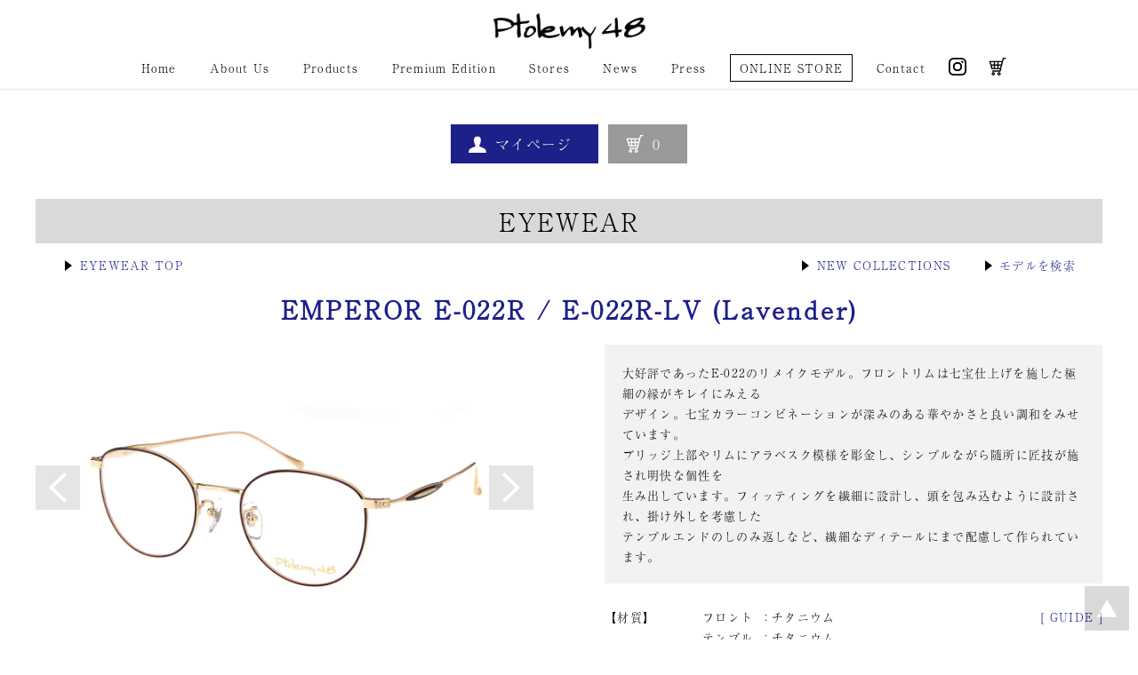

--- FILE ---
content_type: text/html; charset=EUC-JP
request_url: https://ptolemy48.com/?pid=167780086
body_size: 15044
content:
<!DOCTYPE html PUBLIC "-//W3C//DTD XHTML 1.0 Transitional//EN" "http://www.w3.org/TR/xhtml1/DTD/xhtml1-transitional.dtd">
<html xmlns:og="http://ogp.me/ns#" xmlns:fb="http://www.facebook.com/2008/fbml" xmlns:mixi="http://mixi-platform.com/ns#" xmlns="http://www.w3.org/1999/xhtml" xml:lang="ja" lang="ja" dir="ltr">
<head>
<meta http-equiv="content-type" content="text/html; charset=euc-jp" />
<meta http-equiv="X-UA-Compatible" content="IE=edge,chrome=1" />
<title>EMPEROR E-022R Lavender (E-022R-LV) - Ptolemy48 のメガネ（ボストン）</title>
<meta name="Keywords" content="Ptolemy48,メガネ,眼鏡,eyewear,EMPEROR,E-022R,ボストン,ユニセックス" />
<meta name="Description" content="Ptolemy48 の国産メガネ、EMPEROR E-022R・Lavender (E-022R-LV) について。" />
<meta name="Author" content="Ptolemy48" />
<meta name="Copyright" content="Ptolemy48" />
<meta http-equiv="content-style-type" content="text/css" />
<meta http-equiv="content-script-type" content="text/javascript" />
<link rel="stylesheet" href="https://img21.shop-pro.jp/PA01464/222/css/1/index.css?cmsp_timestamp=20240807185830" type="text/css" />
<link rel="stylesheet" href="https://img21.shop-pro.jp/PA01464/222/css/1/product.css?cmsp_timestamp=20240807185830" type="text/css" />

<link rel="alternate" type="application/rss+xml" title="rss" href="https://ptolemy48.com/?mode=rss" />
<link rel="shortcut icon" href="https://img21.shop-pro.jp/PA01464/222/favicon.ico?cmsp_timestamp=20240522144328" />
<script type="text/javascript" src="//ajax.googleapis.com/ajax/libs/jquery/1.7.2/jquery.min.js" ></script>
<meta property="og:title" content="EMPEROR E-022R Lavender (E-022R-LV) - Ptolemy48 のメガネ（ボストン）" />
<meta property="og:description" content="Ptolemy48 の国産メガネ、EMPEROR E-022R・Lavender (E-022R-LV) について。" />
<meta property="og:url" content="https://ptolemy48.com?pid=167780086" />
<meta property="og:site_name" content="Ptolemy48" />
<meta property="og:image" content="https://img21.shop-pro.jp/PA01464/222/product/167780086.jpg?cmsp_timestamp=20240702134826"/>
<!-- Global site tag (gtag.js) - Google Analytics -->
<script async src="https://www.googletagmanager.com/gtag/js?id=UA-1142834-62"></script>
<script>
  window.dataLayer = window.dataLayer || [];
  function gtag(){dataLayer.push(arguments);}
  gtag('js', new Date());
  gtag('config', 'G-QR5JTTMX9Y');
  gtag('config', 'UA-1142834-62');
</script>
<meta name="google-site-verification" content="SRxskpSvMFxoWwtmP5eId-ZcNsk9vJQcLrNJX-YE7LA" />
<!-- Global site tag (gtag.js) - Google Analytics -->

<script>
  var Colorme = {"page":"product","shop":{"account_id":"PA01464222","title":"Ptolemy48"},"basket":{"total_price":0,"items":[]},"customer":{"id":null},"inventory_control":"product","product":{"shop_uid":"PA01464222","id":167780086,"name":"EMPEROR E-022R \/ E-022R-LV (Lavender)","model_number":"E-022R-LV","stock_num":0,"sales_price":38000,"sales_price_including_tax":41800,"variants":[],"category":{"id_big":2698515,"id_small":3},"groups":[],"members_price":38000,"members_price_including_tax":41800}};

  (function() {
    function insertScriptTags() {
      var scriptTagDetails = [{"src":"https:\/\/connect.buyee.jp\/36eb915d675247f962470620cc647ebf763f290df3608979b511f9f7692b80d0\/main.js","integrity":"sha384-h7cHBfqmr5Dv78YJazk9Cs52T0TZfEfqXS2SB1hMqdzXpcrLY1o2D5G\/zVr89bxB"}];
      var entry = document.getElementsByTagName('script')[0];

      scriptTagDetails.forEach(function(tagDetail) {
        var script = document.createElement('script');

        script.type = 'text/javascript';
        script.src = tagDetail.src;
        script.async = true;

        if( tagDetail.integrity ) {
          script.integrity = tagDetail.integrity;
          script.setAttribute('crossorigin', 'anonymous');
        }

        entry.parentNode.insertBefore(script, entry);
      })
    }

    window.addEventListener('load', insertScriptTags, false);
  })();
</script>
</head>
<body>
<meta name="colorme-acc-payload" content="?st=1&pt=10029&ut=167780086&at=PA01464222&v=20260201080729&re=&cn=7efef82807d83aa7a216df41a0223eca" width="1" height="1" alt="" /><script>!function(){"use strict";Array.prototype.slice.call(document.getElementsByTagName("script")).filter((function(t){return t.src&&t.src.match(new RegExp("dist/acc-track.js$"))})).forEach((function(t){return document.body.removeChild(t)})),function t(c){var r=arguments.length>1&&void 0!==arguments[1]?arguments[1]:0;if(!(r>=c.length)){var e=document.createElement("script");e.onerror=function(){return t(c,r+1)},e.src="https://"+c[r]+"/dist/acc-track.js?rev=3",document.body.appendChild(e)}}(["acclog001.shop-pro.jp","acclog002.shop-pro.jp"])}();</script>
	
	<script>
	(function(d) {
		var config = {
				kitId: 'yqk0zti',
				scriptTimeout: 3000,
				async: true
			},
			h = d.documentElement,
			t = setTimeout(function() {
				h.className = h.className.replace(/\bwf-loading\b/g, "") + " wf-inactive";
			}, config.scriptTimeout),
			tk = d.createElement("script"),
			f = false,
			s = d.getElementsByTagName("script")[0],
			a;
		h.className += " wf-loading";
		tk.src = 'https://use.typekit.net/' + config.kitId + '.js';
		tk.async = true;
		tk.onload = tk.onreadystatechange = function() {
			a = this.readyState;
			if (f || a && a != "complete" && a != "loaded")
				return;
			f = true;
			clearTimeout(t);
			try {
				Typekit.load(config)
			} catch (e) {}
		};
		s.parentNode.insertBefore(tk, s)
	})(document);
	</script>
	

	<script type="text/javascript" charset="utf-8" src="https://ptolemy48.jp/common/script/cheltenham/Platform.js"></script>
	<script type="text/javascript" charset="utf-8" src="https://ptolemy48.jp/common/script/cheltenham/Window.js"></script>
	<script type="text/javascript" charset="utf-8" src="https://ptolemy48.jp/common/script/cheltenham/XmlHttpObject.js"></script>
	<script type="text/javascript" charset="utf-8" src="https://ptolemy48.jp/common/script/cheltenham/Text.js"></script>
	<script type="text/javascript" charset="utf-8" src="https://ptolemy48.jp/common/script/cheltenham/File.js"></script>
	<script type="text/javascript" charset="utf-8" src="https://ptolemy48.jp/common/script/cheltenham/Form.js"></script>
	<script type="text/javascript" charset="utf-8" src="https://ptolemy48.jp/common/script/cheltenham/Image.js"></script>
	<script type="text/javascript" charset="utf-8" src="https://ptolemy48.jp/common/script/cheltenham/Opacity.js"></script>
	<script type="text/javascript" charset="utf-8" src="https://ptolemy48.jp/common/script/cheltenham/Event.js"></script>
	<script type="text/javascript" charset="utf-8" src="https://ptolemy48.jp/common/script/cheltenham/Dom.js"></script>
	<script type="text/javascript" charset="utf-8" src="https://ptolemy48.jp/common/script/cheltenham/Style.js"></script>
<!--
	<script type="text/javascript" charset="utf-8" src="https://ptolemy48.jp/common/script/jQuery/jquery-3.6.0.min.js"></script>
	<script type="text/javascript" charset="utf-8" src="https://ptolemy48.jp/common/script/jQuery/jquery-1.11.3.min.js"></script>
-->
	<script type="text/javascript" charset="utf-8" src="https://ptolemy48.jp/common/script/jQuery/jquery.inview.min.js"></script>
	<script type="text/javascript" charset="utf-8" src="https://ptolemy48.jp/common/script/jQuery/jquery.easing.1.4.min.js"></script>
	<script type="text/javascript" charset="utf-8" src="https://ptolemy48.jp/common/script/jQuery/jquery.slick.1.8.1.js"></script>
	<link rel="stylesheet" type="text/css" href="https://ptolemy48.jp/common/style/jQuery/jquery.slick.css" media="all" />
	<link rel="stylesheet" type="text/css" href="https://ptolemy48.jp/common/style/jQuery/jquery.slick.theme.css" media="all" />
	<script type="text/javascript" charset="utf-8" src="https://ptolemy48.jp/common/script/jQuery/jquery.bxslider.4.2.12.js"></script>
	<link rel="stylesheet" type="text/css" href="https://ptolemy48.jp/common/style/jQuery/jquery.bxslider.css" media="all"/>
	<script type="text/javascript" charset="utf-8" src="https://ptolemy48.jp/common/script/jQuery/jquery.colorbox.1.6.4.min.js"></script>
	<link rel="stylesheet" type="text/css" href="https://ptolemy48.jp/common/style/jQuery/jquery.colorbox.css" media="all"/>
	<script type="text/javascript" charset="utf-8" src="https://ptolemy48.jp/common/script/effectFadeIn.js"></script>
	<script type="text/javascript" charset="utf-8" src="https://ptolemy48.jp/common/script/effectSlider.js"></script>
	<script type="text/javascript" charset="utf-8" src="https://ptolemy48.jp/common/script/effectLightBox.js"></script>
	<script type="text/javascript" charset="utf-8" src="https://ptolemy48.jp/common/script/effectScroll.js"></script>
	<script type="text/javascript" charset="utf-8" src="https://ptolemy48.jp/common/script/effectAccordion.js"></script>
	<script type="text/javascript" charset="utf-8" src="https://ptolemy48.jp/common/script/common.js"></script>
	<link rel="stylesheet" type="text/css" href="https://ptolemy48.jp/common/style/Common.css" media="all"/>

	<script type="text/javascript">
		if( cheltenhamPlatform_checkUserAgentSmartPhone() )
		{
			document.write( '<meta name="viewport" content="width=360px,user-scalable=no" />' );
		}
		else
		{
			document.write( '<meta name="viewport" content="width=1280px,user-scalable=yes" />' );
		}
	</script>


<div id="PageTop">
	<div id="PanelBodyButtonPageTop">
		<a href="#PageTop" title="ページTOPへ戻る">
			<img src="https://ptolemy48.jp/common/image/common/Body/Button/PageTop.webp" alt="ページTOPへ戻る" class="Button"/>
		</a>
	</div>
	<div id="PanelHeader" class="PanelFade">
		<div id="PanelHeaderPc" class="PanelPc">
			<div id="PanelHeaderLogo">
				<a href="https://ptolemy48.jp/" title="Ptolemy48"><img src="https://ptolemy48.jp/common/image/common/Header/Logo/Ptolemy48.webp?Version=20240730-1150" alt="Ptolemy48" class="ImageButton" /></a>
			</div>
			<div id="PanelHeaderPcMenu">
				<div id="PanelHeaderMenuPcBody" class="PanelTextMincho">
					<ul id="ListHeaderMenuPcBodyText">
						<li id="ListHeaderMenuPcHome" class="ListHeaderMenuPc ListHeaderMenuPcDefault"><a href="https://ptolemy48.jp/">Home</a></li>
						<li id="ListHeaderMenuPcBrand" class="ListHeaderMenuPc ListHeaderMenuPcDefault"><a href="https://ptolemy48.jp/brand/">About Us</a></li>
						<li id="ListHeaderMenuPcEyewear" class="ListHeaderMenuPc ListHeaderMenuPcDefault"><a href="https://ptolemy48.jp/eyewear/">Products</a></li>
						<li id="ListHeaderMenuPcPremium" class="ListHeaderMenuPc ListHeaderMenuPcDefault"><a href="https://ptolemy48.jp/eyewear/premium/">Premium Edition</a></li>
						<li id="ListHeaderMenuPcShop" class="ListHeaderMenuPc ListHeaderMenuPcDefault"><a href="https://ptolemy48.jp/shop/">Stores</a></li>
						<li id="ListHeaderMenuPcNews" class="ListHeaderMenuPc ListHeaderMenuPcDefault"><a href="https://ptolemy48.jp/news/">News</a></li>
						<li id="ListHeaderMenuPcPress" class="ListHeaderMenuPc ListHeaderMenuPcDefault"><a href="https://ptolemy48.jp/press/">Press</a></li>
						<li id="ListHeaderMenuPcOnline" class="ListHeaderMenuPc ListHeaderMenuPcActive"><a href="https://ptolemy48.jp/online/">ONLINE STORE</a></li>
						<li id="ListHeaderMenuPcContact" class="ListHeaderMenuPc ListHeaderMenuPcDefault"><a href="https://ptolemy48.jp/contact/">Contact</a></li>
					</ul>
					<ul id="ListHeaderMenuPcBodyIcon">
						<li class="PanelScale"><a href="https://instagram.com/ptolemy48_official" title="instagram" target="_blank"><img src="https://ptolemy48.jp/common/image/common/Body/Button/Social/Black/Instagram.webp?Version=20240730-1150" alt="instagram" /></a></li>
						<li class="PanelScale"><a href="https://ptolemy48.shop-pro.jp/cart/proxy/basket?shop_id=PA01464222&shop_domain=ptolemy48.com" title="カートを見る"><img src="https://ptolemy48.jp/common/image/common/Body/Icon/Black/Cart.webp?Version=20240730-1150" alt="カートを見る" /></a></li>
					</ul>
				</div>
			</div>
		</div>
		<div id="PanelHeaderSmartPhone" class="PanelSmartPhone">
			<div id="PanelHeaderLogo">
				<a href="https://ptolemy48.jp/" title="Ptolemy48"><img src="https://ptolemy48.jp/common/image/common/Header/Logo/Ptolemy48.webp?Version=20240730-1150" alt="Ptolemy48" class="ImageButton" /></a>
			</div>
			<div id="PanelHeaderCopy">
				<h1>日本の眼鏡職人が作り出した眼鏡フレームブランド<span class="PanelAlternate">・Ptolemy48（トレミーフォーティーエイト）</span></h1>
			</div>
			<div id="PanelHeaderMenuSmart" class="PanelHeaderMenuSmartTop">
				<div id="PanelHeaderMenuSmartButton">
					<a href="javascript:toggleHeaderMenu();" title="メニュー"><img id="ImageHeaderMenuButtonMenu" name="ImageHeaderMenuButtonMenu" src="https://ptolemy48.jp/common/image/common/Header/Menu/Button.webp?Version=20240730-1150" alt="メニュー" /></a>
				</div>
				<div id="PanelHeaderMenuSmartBody" class="PanelTextMincho">
					<ul id="ListHeaderMenuSmartBodyText">
						<li id="ListHeaderMenuSmartHome" class="ListHeaderMenuSmart ListHeaderMenuSmartDefault"><a href="https://ptolemy48.jp/">Home</a></li>
						<li id="ListHeaderMenuSmartBrand" class="ListHeaderMenuSmart ListHeaderMenuSmartDefault"><a href="https://ptolemy48.jp/brand/">About Us</a></li>
						<li id="ListHeaderMenuSmartEyewear" class="ListHeaderMenuSmart ListHeaderMenuSmartDefault"><a href="https://ptolemy48.jp/eyewear/">Products</a></li>
						<li id="ListHeaderMenuSmartPremium" class="ListHeaderMenuSmart ListHeaderMenuSmartDefault"><a href="https://ptolemy48.jp/eyewear/premium/">Premium Edition</a></li>
						<li id="ListHeaderMenuSmartShop" class="ListHeaderMenuSmart ListHeaderMenuSmartDefault"><a href="https://ptolemy48.jp/shop/">Stores</a></li>
						<li id="ListHeaderMenuSmartNews" class="ListHeaderMenuSmart ListHeaderMenuSmartDefault"><a href="https://ptolemy48.jp/news/">News</a></li>
						<li id="ListHeaderMenuSmartPress" class="ListHeaderMenuSmart ListHeaderMenuSmartDefault"><a href="https://ptolemy48.jp/press/">Press</a></li>
						<li id="ListHeaderMenuSmartOnline" class="ListHeaderMenuSmart ListHeaderMenuSmartActive"><a href="https://ptolemy48.jp/online/">ONLINE STORE</a></li>
						<li id="ListHeaderMenuSmartContact" class="ListHeaderMenuSmart ListHeaderMenuSmartDefault"><a href="https://ptolemy48.jp/contact/">Contact</a></li>
					</ul>
					<ul id="ListHeaderMenuSmartBodyIcon">
						<li class="PanelScale"><a href="https://instagram.com/ptolemy48_official" title="instagram" target="_blank"><img src="https://ptolemy48.jp/common/image/common/Body/Button/Social/Black/Instagram.webp?Version=20240730-1150" alt="instagram" /></a></li>
						<li class="PanelScale"><a href="https://ptolemy48.shop-pro.jp/cart/proxy/basket?shop_id=PA01464222&shop_domain=ptolemy48.com" title="カートを見る"><img src="https://ptolemy48.jp/common/image/common/Body/Icon/Black/Cart.webp?Version=20240730-1150" alt="カートを見る" /></a></li>
					</ul>
				</div>
			</div>
		</div>
		<div id="PanelHeaderPath">
			<a href="https://ptolemy48.jp/" title="Ptolemy48・トレミーフォーティエイト HOME">トレミーフォーティエイト HOME</a>
		</div>
	</div>
	
	<div id="PanelContent">
		<div class="PanelContent PanelContentLarge">







			
			<div id="wrapper" class="layout_wrapper">
				
				<div id="header" class="layout_header">
				<div class="header_headline_nav clearfix">
					<div id="PanelHeaderButton" class="PanelFormButton PanelFormButtonRight PanelFade">
						<ul>
														<li>
								<a href="https://ptolemy48.com/?mode=myaccount" class="LabelAnchor LabelAnchorIcon LabelAnchorIconMyAccount">マイページ</a>
							</li>
															<!--
									<li>
										<a href="https://ptolemy48.com/?mode=login&shop_back_url=https%3A%2F%2Fptolemy48.com%2F" class="LabelAnchor LabelAnchorIconMyAccount">ログイン</a>
									</li>
																			<li>
										<a href="https://ptolemy48.com/customer/signup/new" class="LabelAnchor LabelAnchorIconMyAccount">会員登録</a>
										</li>
									-->
																						<li>
																								<a href="https://ptolemy48.com/cart/proxy/basket?shop_id=PA01464222&shop_domain=ptolemy48.com" class="LabelAnchorSub LabelAnchorIcon LabelAnchorIconCart">0</a>
							<li>
						</ul>
					</div>
<!--
					<div class="prd_search_block">
						<div class="icon icon_search prd_search_form_btn header_btn">
							<span class="header_btn_txt">ショップ内検索</span>
						</div>
						<form action="https://ptolemy48.com/" method="GET" class="prd_search_form">
							<input type="hidden" name="mode" value="srh" />
							<div class="clearfix">
							<input type="text" name="keyword" class="prd_search_keyword" />
							<input type="submit" class="prd_search_btn" value="検索" />
							</div>
							<div class="prd_search_optioncategory">カテゴリーで絞り込む</div>
							<select class="prd_search_select" name="cid">
							<option value="">カテゴリーを選択</option>
							<option value="2698513,0">職人シリーズ</option><option value="2698515,0">コンビネーション</option><option value="2698516,0">サングラス</option><option value="2907697,0">レンズ</option><option value="2776747,0">アクセサリー</option><option value="2777253,0">セット</option><option value="2776748,0">ネックレス</option><option value="2776824,0">リング</option><option value="2776825,0">ブレスレット&バングル</option><option value="2776826,0">チェーン</option><option value="2776827,0">ピアス</option><option value="2776828,0">ブローチ</option><option value="2776830,0">★カテゴリー不明商品★</option>							</select>
						</form>
					</div>
-->

									</div>
				<div class="shop_name PanelAlternate">
					<p><a href="https://ptolemy48.jp/online/">Ptolemy48</a></p>
									</div>
<!--
				<div class="header_global_nav">
					<ul class="header_nav_lst clearfix">
					<li class="header_nav_menu header_nav_menu_category">
						<span>カテゴリー・検索<img src="https://img.shop-pro.jp/tmpl_img/63/header_category_pulldown.webp" /></span>
						<ul class="header_category_lst">
													<li>
							<a href="https://ptolemy48.com/?mode=cate&cbid=2698513&csid=0">職人シリーズ</a>
							</li>
													<li>
							<a href="https://ptolemy48.com/?mode=cate&cbid=2698515&csid=0">コンビネーション</a>
							</li>
													<li>
							<a href="https://ptolemy48.com/?mode=cate&cbid=2698516&csid=0">サングラス</a>
							</li>
													<li>
							<a href="https://ptolemy48.com/?mode=cate&cbid=2907697&csid=0">レンズ</a>
							</li>
													<li>
							<a href="https://ptolemy48.com/?mode=cate&cbid=2776747&csid=0">アクセサリー</a>
							</li>
													<li>
							<a href="https://ptolemy48.com/?mode=cate&cbid=2777253&csid=0">セット</a>
							</li>
													<li>
							<a href="https://ptolemy48.com/?mode=cate&cbid=2776748&csid=0">ネックレス</a>
							</li>
													<li>
							<a href="https://ptolemy48.com/?mode=cate&cbid=2776824&csid=0">リング</a>
							</li>
													<li>
							<a href="https://ptolemy48.com/?mode=cate&cbid=2776825&csid=0">ブレスレット&バングル</a>
							</li>
													<li>
							<a href="https://ptolemy48.com/?mode=cate&cbid=2776826&csid=0">チェーン</a>
							</li>
													<li>
							<a href="https://ptolemy48.com/?mode=cate&cbid=2776827&csid=0">ピアス</a>
							</li>
													<li>
							<a href="https://ptolemy48.com/?mode=cate&cbid=2776828&csid=0">ブローチ</a>
							</li>
													<li>
							<a href="https://ptolemy48.com/?mode=cate&cbid=2776830&csid=0">★カテゴリー不明商品★</a>
							</li>
																		</ul>
					</li>
					<li class="header_nav_menu"><a href="https://ptolemy48.com/?mode=sk">ショップについて</a></li>
										<li class="header_nav_menu"><a href="https://ptolemy48.shop-pro.jp/customer/inquiries/new">お問い合わせ</a></li>
-->
					</ul>
				</div>
				</div>
				
				
				<div id="container" class="layout_container">
				
<!--
<div class="topicpath_nav">
	<ul>
		<li><a href="https://ptolemy48.jp/online/">ホーム</a></li>
					<li>&nbsp;&gt;&nbsp;<a href="?mode=cate&cbid=2698515&csid=0">コンビネーション</a></li>
							<li>&nbsp;&gt;&nbsp;<a href="?mode=cate&cbid=2698515&csid=3">EMPEROR</a></li>
			</ul>
	</div>
-->



<div class="PanelBodyTitle PanelTextMincho PanelFade">
	<h1>
		<a href="https://ptolemy48.jp/eyewear/">EYEWEAR</a>
	</h1>
</div>
<div class="PanelContent">
	<div id="PanelProductTitle">
		<div id="PanelProductTitleLinkLeft" class="PanelFade">
			<ul>
				<li class="PanelTextMincho">
					<span class="FooterMenuBullet">&#9654;</span>
					<a href="https://ptolemy48.jp/eyewear/" class="Default">EYEWEAR TOP</a>
				</li>
			</ul>
		</div>
		<div id="PanelProductTitleLinkRight" class="PanelFade">
			<ul>
				<li class="PanelTextMincho">
					<span class="FooterMenuBullet">&#9654;</span>
					<a href="https://ptolemy48.jp/eyewear/#NewCollections" class="Default">NEW COLLECTIONS</a>
				</li>
				<li>
					<span class="FooterMenuBullet">&#9654;</span>
					<a href="https://ptolemy48.jp/eyewear/search/" class="Default">モデルを検索</a>
				</li>
			</ul>
		</div>
	</div>
</div>


<div id="PanelProductDetail">
			<h2 class="PanelTextMincho PanelFade">
		EMPEROR E-022R / E-022R-LV (Lavender)
		</h2>
		<div id="PanelProductDetailColumn">
			<div id="PanelProductDetailPhoto">
				
					
	<!--
					<div id="PanelProductDetailPhotoMain">
													<img src="https://img21.shop-pro.jp/PA01464/222/product/167780086.jpg?cmsp_timestamp=20240702134826" />
											</div>
	-->
	
					<div id="PanelProductDetailPhotoMain" class="PanelFade">
						<ul>
															<li>
<!--
									<img src="https://img21.shop-pro.jp/PA01464/222/product/167780086.jpg?cmsp_timestamp=20240702134826" />
-->
									<div style="background-image:url('https://img21.shop-pro.jp/PA01464/222/product/167780086.jpg?cmsp_timestamp=20240702134826');">&nbsp;</div>
								</li>
																				</ul>
					</div>
					<div id="PanelProductDetailPhotoSub" class="PanelFade">
						<ul>
															<li class="PanelScale"><img src="https://img21.shop-pro.jp/PA01464/222/product/167780086.jpg?cmsp_timestamp=20240702134826" /></li>
																				</ul>
					</div>
	
	
								
	
				<div id="PanelProductDetailHtmlVariation" class="PanelFade">
				</div>
				<div id="PanelProductDetailHtmlPhotoModel" class="PanelFade">
				</div>
			</div>
			<div id="PanelProductDetailText">
				<form name="product_form" method="post" action="https://ptolemy48.com/cart/proxy/basket/items/add">
	
				
				<div id="PanelProductDetailSpecification" class="PanelFade">
					<!-- Template Generated : 2024/7/2 13:45:39 --><div id="PanelProductDetailComment">大好評であったE-022のリメイクモデル。フロントリムは七宝仕上げを施した極細の縁がキレイにみえる<br />デザイン。七宝カラーコンビネーションが深みのある華やかさと良い調和をみせています。<br />ブリッジ上部やリムにアラベスク模様を彫金し、シンプルながら随所に匠技が施され明快な個性を<br />生み出しています。フィッティングを繊細に設計し、頭を包み込むように設計され、掛け外しを考慮した<br />テンプルエンドのしのみ返しなど、繊細なディテールにまで配慮して作られています。</div><div id="PanelProductDetailMaterial"><dl id="PanelProductDetailSpecificationListMaterial" class="ListMain"><dt class="ListMainTitle"><h3>材質</h3></dt><dd class="ListMainBody"><a href="https://ptolemy48.jp/guide/select/material/" class="LabelAnchorGuide">[ GUIDE ]</a><dl class="ListSub"><dt class="ListSubTitle">フロント</dt><dd class="ListSubBody"><div class="PanelListVertical"><ul><li>チタニウム</li></ul></div></dd></dl><dl class="ListSub"><dt class="ListSubTitle">テンプル</dt><dd class="ListSubBody"><div class="PanelListVertical"><ul><li>チタニウム</li></ul></div></dd></dl></dd></dl></div><div id="PanelProductDetailShape"><dl id="PanelProductDetailSpecificationListShape" class="ListMain"><dt class="ListMainTitle"><h3>形状</h3></dt><dd class="ListMainBody"><a href="https://ptolemy48.jp/guide/select/general/#Shape" class="LabelAnchorGuide">[ GUIDE ]</a>ボストン</dd></dl></div><div id="PanelProductDetailName"><dl id="PanelProductDetailSpecificationListColor" class="ListMain"><dt class="ListMainTitle"><h3>カラー</h3></dt><dd class="ListMainBody">Lavender</dd></dl></div><div id="PanelProductDetailPrice"><dl id="PanelProductDetailSpecificationListPrice" class="ListMain"><dt class="ListMainTitle"><h3>価格</h3></dt><dd class="ListMainBody" id="PanelProductDetailSpecificationListPriceBody">41800</dd></dl></div><div id="PanelProductDetailStock"><dl id="PanelProductDetailSpecificationListPrice" class="ListMain"><dt class="ListMainTitle"><h3>在庫</h3></dt><dd class="ListMainBody" id="PanelProductDetailSpecificationListStockBody"></dd></dl></div><div class="PanelFormButton PanelFormButtonCartAdd"></div><div class="PanelFormButtonGuide"><a href="https://ptolemy48.jp/guide/select/" title="メガネ選びガイドはこちら"><img src="https://ptolemy48.jp/common/image/common/Body/Button/Guide.webp" alt="メガネ選びガイドはこちら" class="PanelScale" /></a></div><div class="PanelFormButton PanelFormButtonOption"><ul><li class="PanelScale"><button class="LabelAnchor LabelAnchorIcon LabelAnchorIconFavorite" data-favorite-button-selector="DOMSelector" data-product-id="167780086" data-added-class="fav-items">お気に入り登録</button></li><li class="PanelScale"><a href="https://ptolemy48.jp/contact/" class="LabelAnchor LabelAnchorIcon LabelAnchorIconContact">お問い合わせ</a></li></ul></div><div id="PanelProductDetailSize"><dl id="PanelProductDetailSpecificationListSize" class="ListMain"><dt class="ListMainTitle"><h3>商品サイズ</h3></dt><dd class="ListMainBody"><a href="https://ptolemy48.jp/guide/select/size/" class="LabelAnchorGuide">[ GUIDE ]</a><dl class="ListSub"><dt class="ListSubTitle">フロントサイズ（横x縦）</dt><dd class="ListSubBody"><div class="PanelListHorizontal">136 x 44 mm</div></dd></dl><dl class="ListSub"><dt class="ListSubTitle">テンプル長</dt><dd class="ListSubBody"><div class="PanelListHorizontal">145 mm</div></dd></dl><dl class="ListSub"><dt class="ListSubTitle">レンズサイズ（横x縦）</dt><dd class="ListSubBody"><div class="PanelListHorizontal">50 x 43 mm</div></dd></dl><dl class="ListSub"><dt class="ListSubTitle">ブリッジ幅</dt><dd class="ListSubBody"><div class="PanelListHorizontal">20 mm</div></dd></dl><dl class="ListSub"><dt class="ListSubTitle">一般サイズ表記</dt><dd class="ListSubBody"><div class="PanelListHorizontal">50□20 145</div></dd></dl><a href="https://ptolemy48.jp/guide/select/size/image/Figure/Size/Size.webp" rel="colorbox"><img src="https://ptolemy48.jp/guide/select/size/image/Figure/Size/Size.webp" /></a></dd></dl></div><div class="PanelFormButton PanelFormButtonProductDetail"><ul><li class="PanelScale"><a href="https://ptolemy48.jp/eyewear/model/E-022R/" class="LabelAnchor LabelAnchorArrowLeft">商品詳細を見る</a></li><li class="PanelScale"><a href="https://ptolemy48.jp/guide/select/" class="LabelAnchor LabelAnchorIcon LabelAnchorIconGuide">購入ガイドはこちら</a></li></ul></div><div id="PanelProductDetailLens"><h4 class="PanelTextMincho">HEV光線をカットするレンズ <span class="LabelSmall">※オプション</span></h4><p>有害なHEV光線をカットするレンズを取り揃えております。<br />ご購入のメガネに、クリアレンズ・カラーレンズ・調光レンズを装着できます。<br />ネットショップでの購入も可能です。</p><p class="LabelCenter"><img src="https://ptolemy48.jp/eyewear/top/image/Photo/Category/Lens.webp" alt="レンズ" /></p><div class="PanelFormButton"><ul><li><a href="https://ptolemy48.jp/eyewear/lens/" class="LabelAnchor LabelAnchorIcon LabelAnchorIconGuide">レンズについて</a></li></ul></div></div><div id="PanelProductDetailVariation"><h3 class="PanelTextMincho">Color Variations</h3><ul><li class="PanelScale"><div class="PanelProductDetailVariation"><a href="https://ptolemy48.com/?pid=167778785" title="Havana"><img src="https://ptolemy48.jp/data/product/general/2620_1_large.jpg?Version=20220420-233606" alt="Havana" /></a><br />Havana</div></li><li class="PanelScale"><div class="PanelProductDetailVariation PanelProductDetailVariationActive"><a href="https://ptolemy48.com/?pid=167780086" title="Lavender"><img src="https://ptolemy48.jp/data/product/general/2618_2_large.jpg?Version=20220420-233606" alt="Lavender" /></a><br />Lavender</div></li><li class="PanelScale"><div class="PanelProductDetailVariation"><a href="https://ptolemy48.com/?pid=167778788" title="Pink"><img src="https://ptolemy48.jp/data/product/general/2619_2_large.jpg?Version=20220420-233606" alt="Pink" /></a><br />Pink</div></li><li class="PanelScale"><div class="PanelProductDetailVariation"><a href="https://ptolemy48.com/?pid=167935773" title="Blue"><img src="https://ptolemy48.jp/data/product/general/2647_2_large.jpg?Version=20220420-233606" alt="Blue" /></a><br />Blue</div></li><li class="PanelScale"><div class="PanelProductDetailVariation"><a href="https://ptolemy48.com/?pid=167935774" title="Green"><img src="https://ptolemy48.jp/data/product/general/2648_2_large.jpg?Version=20220420-233606" alt="Green" /></a><br />Green</div></li></ul></div><div id="PanelProductDetailPhotoImage"><h3 class="PanelTextMincho">イメージ</h3><ul></ul></div><div id="PanelProductDetailVideo"><div id="PanelProductDetailVideoMedia"><iframe id="PanelVideo" src="https://www.youtube.com/embed/oR_KENieg6E?rel=0&autoplay=1&loop=1&playlist=oR_KENieg6E&vq=highres&mute=1" frameborder="0" allow="accelerometer; autoplay; encrypted-media; gyroscope; picture-in-picture" allowfullscreen></iframe></div><div id="PanelProductDetailVideoPhoto"><img id="ImageProductDetailVideoPhoto" name="ImageProductDetailVideoPhoto" src="https://i.ytimg.com/vi/oR_KENieg6E/hqdefault.jpg" /></div></div>
				</div>
				
	
				<div class="product_info_block">
										
					<div class="PanelList">
						<div class="PanelAlternate">
															<dl class="List">
									<dt class="ListName">型番</dt>
									<dd class="ListContent">E-022R-LV</dd>
								</dl>
																											</div>
						<div class="PanelAlternate">
																																																										<dl class="List">
									<dt class="ListName">購入数</dt>
									<dd class="ListContent">
																																	<div id="PanelProductDetailStockNumber"><div class="LabelAlert">※売り切れ</div></div>
																														</dd>
								</dl>
													</div>
	<!--
						<div class="PanelFormButton">
							<ul>
								<li>
									<button type="button" class="favorite-button LabelAnchor PanelScale"  data-favorite-button-selector="DOMSelector" data-product-id="167780086" data-added-class="fav-items">お気に入りボタン</button>
								</li>
							</ul>
						</div>
	
												<ul>
							<li class=""><a href="https://ptolemy48.com/?mode=sk#sk_info" class="LabelAnchor">特定商取引法に基づく表記（返品等）</a></li>
							<li class=""><a href="mailto:?subject=%E3%80%90Ptolemy48%E3%80%91%E3%81%AE%E3%80%8CEMPEROR%20E-022R%20%2F%20E-022R-LV%20%28Lavender%29%E3%80%8D%E3%81%8C%E3%81%8A%E3%81%99%E3%81%99%E3%82%81%E3%81%A7%E3%81%99%EF%BC%81&body=%0D%0A%0D%0A%E2%96%A0%E5%95%86%E5%93%81%E3%80%8CEMPEROR%20E-022R%20%2F%20E-022R-LV%20%28Lavender%29%E3%80%8D%E3%81%AEURL%0D%0Ahttps%3A%2F%2Fptolemy48.com%2F%3Fpid%3D167780086%0D%0A%0D%0A%E2%96%A0%E3%82%B7%E3%83%A7%E3%83%83%E3%83%97%E3%81%AEURL%0Ahttps%3A%2F%2Fptolemy48.com%2F" class="LabelAnchor">この商品を友達に教える</a></li>
							<li class=""><a href="https://ptolemy48.shop-pro.jp/customer/products/167780086/inquiries/new" class="LabelAnchor">この商品について問い合わせる</a></li>
							<li class=""><a href="https://ptolemy48.com/?mode=cate&cbid=2698515&csid=3" class="LabelAnchor">買い物を続ける</a></li>
						</ul>
	-->
	
	
						
												<div class="stock_error">
						</div>
					</div>
	
						<!--
											<div class="PanelFormButton">
							<ul>
								<li class="PanelScale"><a href="https://ptolemy48.jp/eyewear/model/E-022R-LV/" class="LabelAnchor">&#9664;&#65038;　商品詳細を見る</a></li>
							</ul>
						</div>
						-->
				</div>
	
					
				<input type="hidden" name="user_hash" value="950aff64acbd55d9ae51f2302b7f0c0b"><input type="hidden" name="members_hash" value="950aff64acbd55d9ae51f2302b7f0c0b"><input type="hidden" name="shop_id" value="PA01464222"><input type="hidden" name="product_id" value="167780086"><input type="hidden" name="members_id" value=""><input type="hidden" name="back_url" value="https://ptolemy48.com/?pid=167780086"><input type="hidden" name="needs_basket_token" value="1"><input type="hidden" name="reference_token" value="59f3e2047e5e4975a265dd30d8dd0141"><input type="hidden" name="shop_domain" value="ptolemy48.com">
				</form>
			</div>
		</div>
	


</div>






<script type="text/javascript">
	function prd_img_size() {
		var img_size = $('.product_image_thumb li').width();
		$('.product_image_thumb img').css('maxHeight', img_size + 'px');
		$('.product_image_thumb li').css('height', img_size + 'px');
	}
	$(function () {
		prd_img_size();
		$('#PanelProductDetailPhotoSub li').click(function () {
			$('.product_image_main img').attr('src', $('img', $(this)).attr('src'));
		});
		$('.product_init_num').change(function(){
			var txt	= $(this).val();
			var han = txt.replace(/[Ａ-Ｚａ-ｚ０-９]/g,function(s){return String.fromCharCode(s.charCodeAt(0)-0xFEE0)});
			$(this).val(han);
		});
	});

// Slider
var sliderProductDetailPhotoMain = null;
var numberSlider = null;
$( window ).load( function(){

	// Photo
	$( '#PanelProductDetailHtmlPhotoImage' ).html( $( '#PanelProductDetailPhotoImage' ).html() );
	$( '#PanelProductDetailPhotoImage' ).html( '' );
	$( '#PanelProductDetailHtmlPhotoModel' ).html( $( '#PanelProductDetailPhotoModel' ).html() );
	$( '#PanelProductDetailPhotoModel' ).html( '' );
	// Variation
	$( '#PanelProductDetailHtmlVariation' ).html( $( '#PanelProductDetailVariation' ).html() );
	$( '#PanelProductDetailVariation' ).html( '' );

	// Price
	var price = null;
	var priceOriginal = null;
	if( $( '#PanelProductDetailPriceOriginal' ).html() )
	{
		priceOriginal = $( '#PanelProductDetailPriceOriginal' ).html().split( '円' )[ 0 ];
	}
	if( $( '#PanelProductDetailPriceSale' ).html() )
	{
		price = $( '#PanelProductDetailPriceSale' ).html().split( '円' )[ 0 ];
	}
	else
	{
		price = parseInt( $( '#PanelProductDetailSpecificationListPriceBody' ).html() ).toLocaleString();
	}
	price = '<span class="LabelLarge">&yen;' + price + '</span>（税込）';
	if( priceOriginal != null )
	{
		price = '<span class="LabelTransparent"><s><span class="LabelLarge">&yen;' + priceOriginal + '</span>（税込）</s></span><br /><span class="LabelAlert">会員特別価格：' + price + '</span>';
	}
	$( '#PanelProductDetailSpecificationListPriceBody' ).html( price );

	// Stock
	var flagSouldOut = 0;
			flagSouldOut = 1;
		if( flagSouldOut )
	{
		$( '#PanelProductDetailSpecificationListStockBody' ).html( '<span class="LabelAlert">※売り切れ</span>' );
	}
	else
	{
		$( '#PanelProductDetailSpecificationListStockBody' ).html( '在庫あり' );
		// Button Add to Cart
		$( 'div.PanelFormButtonCartAdd' ).html( $( '#PanelFormButtonCart' ).html() );
	}

	// Slider
	if( $( '#PanelProductDetailPhotoMain ul' ).length > 0 )
	{
		var htmlVideoMedia = $( '#PanelProductDetailVideoMedia' ).html();
		var htmlVideoPhoto = $( '#PanelProductDetailVideoPhoto' ).html();
		$( '#PanelProductDetailVideo' ).html( '' );
		if( htmlVideoMedia && htmlVideoPhoto )
		{
			$( '#PanelProductDetailPhotoMain ul' ).append( '<li class="ListProductDetailPhotoMainVideo">' + htmlVideoMedia + '</li>' );
			$( '#PanelProductDetailPhotoSub ul' ).append( '<li class="ListProductDetailPhotoSubVideo">' + htmlVideoPhoto + '</li>' );
		}
		sliderProductDetailPhotoMain = $('#PanelProductDetailPhotoMain ul').bxSlider({
			mode			:	'horizontal',
			captions		:	true,
			auto			:	false,
			autoControls	:	false,
			controls		:	true,
			pager			:	false,
			speed			:	1000,
			pause			:	4000
	/*
			onSliderLoad	:	function()
							{
								setThumbnailActive( 0 );
							},
			onSlideBefore	:	function()
							{
								setThumbnailActive( sliderProductDetailPhotoMain.getCurrentSlide() );
							}
	*/
		});
		numberSlider = sliderProductDetailPhotoMain.getSlideCount();
	
		$( '#PanelProductDetailPhotoSub ul li' ).on('click', function()
		{
			var indexSlider = $( '#PanelProductDetailPhotoSub ul li' ).index( this );
			setSlider( indexSlider );
		});
	}
});
function setSlider( iTarget )
{
	sliderProductDetailPhotoMain.goToSlide( iTarget );
	sliderProductDetailPhotoMain.stopAuto();
//	setTimeout( "startSliderAuto()", 2000 );
}
function startSliderAuto()
{
	sliderProductDetailPhotoMain.startAuto();
}
function setThumbnailActive( iTarget )
{
	for( var i = 0 ; i < numberSlider ; i++ )
	{
		document.getElementById( 'ImageOpeningThumbnail' + i ).className = 'Button ImageDefault';
	}
	document.getElementById( 'ImageOpeningThumbnail' + iTarget ).className = 'Button ImageActive';
}



</script>

				</div>
				
				
				<div id="footer">
					<div class="footer_nav clearfix PanelAlternate">
																			<div class="category_lst footer_section footer_grid_item">
							<h2 class="ttl_h2 icon icon_category_lst"><span class="clearfix icon icon_down">カテゴリーから探す</span></h2>
							<ul class="footer_lst">
														<li class="icon icon_lst">
								<a href="https://ptolemy48.com/?mode=cate&cbid=2698513&csid=0">
																職人シリーズ
								</a>
							</li>
																										<li class="icon icon_lst">
								<a href="https://ptolemy48.com/?mode=cate&cbid=2698515&csid=0">
																コンビネーション
								</a>
							</li>
																										<li class="icon icon_lst">
								<a href="https://ptolemy48.com/?mode=cate&cbid=2698516&csid=0">
																サングラス
								</a>
							</li>
																										<li class="icon icon_lst">
								<a href="https://ptolemy48.com/?mode=cate&cbid=2907697&csid=0">
																レンズ
								</a>
							</li>
																										<li class="icon icon_lst">
								<a href="https://ptolemy48.com/?mode=cate&cbid=2776747&csid=0">
																アクセサリー
								</a>
							</li>
																										<li class="icon icon_lst">
								<a href="https://ptolemy48.com/?mode=cate&cbid=2777253&csid=0">
																セット
								</a>
							</li>
																										<li class="icon icon_lst">
								<a href="https://ptolemy48.com/?mode=cate&cbid=2776748&csid=0">
																ネックレス
								</a>
							</li>
																										<li class="icon icon_lst">
								<a href="https://ptolemy48.com/?mode=cate&cbid=2776824&csid=0">
																リング
								</a>
							</li>
																										<li class="icon icon_lst">
								<a href="https://ptolemy48.com/?mode=cate&cbid=2776825&csid=0">
																ブレスレット&バングル
								</a>
							</li>
																										<li class="icon icon_lst">
								<a href="https://ptolemy48.com/?mode=cate&cbid=2776826&csid=0">
																チェーン
								</a>
							</li>
																										<li class="icon icon_lst">
								<a href="https://ptolemy48.com/?mode=cate&cbid=2776827&csid=0">
																ピアス
								</a>
							</li>
																										<li class="icon icon_lst">
								<a href="https://ptolemy48.com/?mode=cate&cbid=2776828&csid=0">
																ブローチ
								</a>
							</li>
																										<li class="icon icon_lst">
								<a href="https://ptolemy48.com/?mode=cate&cbid=2776830&csid=0">
																★カテゴリー不明商品★
								</a>
							</li>
														</ul>
							</div>
																														<!--
						<div class="category_lst footer_section footer_grid_item">
						<h2 class="ttl_h2 icon icon_category_lst"><span class="clearfix icon icon_down">これ以降の商品ジャンルはテンプレを編集する</span></h2>
						<ul class="footer_lst">
							<li class="icon icon_lst">
							<a href="#">999円以下</a>
							</li>
							<li class="icon icon_lst">
							<a href="#">1,000円～2,999円</a>
							</li>
							<li class="icon icon_lst">
							<a href="#">3,000円～4,999円</a>
							</li>
							<li class="icon icon_lst">
							<a href="#">5,000円～9,999円</a>
							</li>
							<li class="icon icon_lst">
							<a href="#">10,000円以上</a>
							</li>
						</ul>
						</div>
						-->
																	</div>


<!--
					<div class="footer_nav">
												<div class="pages_lst footer_section footer_grid_item">
						<ul class="footer_lst">
							<li class="icon icon_lst">
							<a href="https://ptolemy48.jp/online/">ショップホーム</a>
							</li>
							<li class="icon icon_lst">
							<a href="https://ptolemy48.shop-pro.jp/customer/inquiries/new">お問い合わせ</a>
							</li>
							<li class="icon icon_lst">
							<a href="https://ptolemy48.com/?mode=sk#payment">お支払い方法について</a>
							</li>
							<li class="icon icon_lst">
							<a href="https://ptolemy48.com/?mode=sk#delivery">配送方法・送料について</a>
							</li>
																												<li class="icon icon_lst">
							<a href="https://ptolemy48.com/?mode=sk">特定商取引法に基づく表記</a>
							</li>
						</ul>
						</div>
						<div class="pages_lst footer_section footer_grid_item">
							<ul class="footer_lst">
								<li class="icon icon_lst">
								<a href="https://ptolemy48.com/?mode=myaccount">マイアカウント</a>
								</li>
																																		<li class="icon icon_lst">
										<a href="https://ptolemy48.com/customer/signup/new">会員登録</a>
									</li>
																		<li class="icon icon_lst">
									<a href="https://ptolemy48.com/?mode=login&shop_back_url=https%3A%2F%2Fptolemy48.com%2F">ログイン</a>
									</li>
																								<li class="icon icon_lst">
								<a href="https://ptolemy48.com/cart/proxy/basket?shop_id=PA01464222&shop_domain=ptolemy48.com">カートを見る</a>
								</li>
								<li class="icon icon_lst">
								<a href="https://ptolemy48.com/?mode=privacy">プライバシーポリシー</a>
								</li>
							</ul>
						</div>
					</div>
-->
				</div>
				
			</div>
			
			
			<div id="PanelCategory" class="PanelBox PanelFade">
				<div class="PanelContent PanelContentLarge">
					<div class="PanelBodyTitleSub PanelFade">
						<h2 class="PanelTextMincho">
						PRODUCTS
						</h2>
					</div>
					<ul class="ListProductIndex">
						<li class="ListProductIndex">
							<div class="PanelProductIndex">
								<div class="PanelProductIndexImage">
									<a href="https://ptolemy48.jp/eyewear/king-buffalo-horn/" title="キングバッファローホーン / Buffalo Horn"><img src="https://ptolemy48.jp/eyewear/top/image/Photo/Category/BuffaloHorn.webp?Version=20240318-1610" alt="キングバッファローホーン / Buffalo Horn" class="PanelScale" /></a>
								</div>
								<div class="PanelProductIndexTitleEnglish PanelTextMincho">King Buffalo Horn</div>
								<div class="PanelProductIndexTitleJapanese">キングバッファローホーン</div>
							</div>
						</li>
						<li class="ListProductIndex">
							<div class="PanelProductIndex">
								<div class="PanelProductIndexImage">
									<a href="https://ptolemy48.jp/eyewear/apollon/" title="アポロン / APOLLON"><img src="https://ptolemy48.jp/eyewear/top/image/Photo/Category/Apollon.webp?Version=20240318-1610" alt="アポロン / APOLLON" class="PanelScale" /></a>
								</div>
								<div class="PanelProductIndexTitleEnglish PanelTextMincho">APOLLON</div>
								<div class="PanelProductIndexTitleJapanese">アポロン</div>
							</div>
						</li>
						<li class="ListProductIndex">
							<div class="PanelProductIndex">
								<div class="PanelProductIndexImage">
								<a href="https://ptolemy48.jp/eyewear/emperor/" title="エンペラー / EMPEROR"><img src="https://ptolemy48.jp/eyewear/top/image/Photo/Category/Emperor.webp?Version=20240318-1610" alt="エンペラー / EMPEROR" class="PanelScale" /></a>
								</div>
								<div class="PanelProductIndexTitleEnglish PanelTextMincho">EMPEROR</div>
								<div class="PanelProductIndexTitleJapanese">エンペラー</div>
							</div>
						</li>
						<li class="ListProductIndex">
							<div class="PanelProductIndex">
								<div class="PanelProductIndexImage">
									<a href="https://ptolemy48.jp/eyewear/saturn/" title="サターン / SATURN"><img src="https://ptolemy48.jp/eyewear/top/image/Photo/Category/Saturn.webp?Version=20240318-1610" alt="サターン / SATURN" class="PanelScale" /></a>	
								</div>
								<div class="PanelProductIndexTitleEnglish PanelTextMincho">SATURN</div>
								<div class="PanelProductIndexTitleJapanese">サターン</div>
							</div>
						</li>
						<li class="ListProductIndex">
							<div class="PanelProductIndex">
								<div class="PanelProductIndexImage">
									<a href="https://ptolemy48.jp/eyewear/celluloid/" title="セルロイド・フレーム / Celluloid Frame"><img src="https://ptolemy48.jp/eyewear/top/image/Photo/Category/Celluloid.webp?Version=20240318-1610" alt="セルロイド・フレーム / Celluloid Frame" class="PanelScale" /></a>
								</div>
								<div class="PanelProductIndexTitleEnglish PanelTextMincho">Celluloid Frame</div>
								<div class="PanelProductIndexTitleJapanese">セルロイド・フレーム</div>
							</div>
						</li>
						<li class="ListProductIndex">
							<div class="PanelProductIndex">
								<div class="PanelProductIndexImage">
									<a href="https://ptolemy48.jp/eyewear/princesse-du-lune/" title="プリンセス・ドゥ・ルナ / Princesse du Lune"><img src="https://ptolemy48.jp/eyewear/top/image/Photo/Category/PrincessLune.webp?Version=20240318-1610" alt="プリンセス・ドゥ・ルナ / Princesse du Lune" class="PanelScale" /></a>
								</div>
								<div class="PanelProductIndexTitleEnglish PanelTextMincho">Princesse du Lune</div>
								<div class="PanelProductIndexTitleJapanese">プリンセス・ドゥ・ルナ</div>
							</div>
						</li>
						<li class="ListProductIndex">
							<div class="PanelProductIndex">
								<div class="PanelProductIndexImage">
								<a href="https://ptolemy48.jp/eyewear/luna/" title="ルナ / LUNE"><img src="https://ptolemy48.jp/eyewear/top/image/Photo/Category/Lune.webp?Version=20240318-1610" alt="ルナ / LUNE" class="PanelScale" /></a>
								</div>
								<div class="PanelProductIndexTitleEnglish PanelTextMincho">LUNA</div>
								<div class="PanelProductIndexTitleJapanese">ルナ</div>
							</div>
						</li>
						<li class="ListProductIndex">
							<div class="PanelProductIndex">
								<div class="PanelProductIndexImage">
									<a href="https://ptolemy48.jp/eyewear/acetate/" title="アセテート・フレーム / Acetate Frame"><img src="https://ptolemy48.jp/eyewear/top/image/Photo/Category/Acetate.webp?Version=20240318-1610" alt="アセテート・フレーム / Acetate Frame" class="PanelScale" /></a>
								</div>
								<div class="PanelProductIndexTitleEnglish PanelTextMincho">Acetate Frame</div>
								<div class="PanelProductIndexTitleJapanese">アセテート・フレーム</div>
							</div>
						</li>
						<li class="ListProductIndex">
							<div class="PanelProductIndex">
								<div class="PanelProductIndexImage">
									<a href="https://ptolemy48.jp/eyewear/sunglass/" title="サングラス / Sunglasses"><img src="https://ptolemy48.jp/eyewear/top/image/Photo/Category/SunGlass.webp?Version=20240318-1610" alt="サングラス / Sunglasses" class="PanelScale" /></a>
								</div>
								<div class="PanelProductIndexTitleEnglish PanelTextMincho">Sunglasses</div>
								<div class="PanelProductIndexTitleJapanese">サングラス</div>
							</div>
						</li>
						<li class="ListProductIndex">
							<div class="PanelProductIndex">
								<div class="PanelProductIndexImage">
									<a href="https://ptolemy48.jp/eyewear/air-twist-360/" title="エアツイスト360 / Air Twist 360"><img src="https://ptolemy48.jp/eyewear/top/image/Photo/Category/AirTwist360.webp?Version=20240318-1610" alt="エアツイスト360 / Air Twist 360" class="PanelScale" /></a>
								</div>
								<div class="PanelProductIndexTitleEnglish PanelTextMincho">Air Twist 360</div>
								<div class="PanelProductIndexTitleJapanese">エアツイスト360</div>
							</div>
						</li>
						<li class="ListProductIndex">
							<div class="PanelProductIndex">
								<div class="PanelProductIndexImage">
									<a href="https://ptolemy48.jp/eyewear/lens/" title="レンズ"><img src="https://ptolemy48.jp/eyewear/top/image/Photo/Category/Lens.webp?Version=20240318-1610" alt="レンズ" class="PanelScale" /></a>
								</div>
								<div class="PanelProductIndexTitleEnglish PanelTextMincho">Lens</div>
								<div class="PanelProductIndexTitleJapanese">レンズ</div>
							</div>
						</li>
						<li class="ListProductIndex">
							<div class="PanelProductIndex">
								<div class="PanelProductIndexImage">
									<a href="https://ptolemy48.jp/eyewear/accessory/" title="アクセサリー / Accessories"><img src="https://ptolemy48.jp/eyewear/top/image/Photo/Category/Accessory.webp?Version=20240318-1610" alt="アクセサリー / Accessories" class="PanelScale" /></a>
								</div>
								<div class="PanelProductIndexTitleEnglish PanelTextMincho">Accessories</div>
								<div class="PanelProductIndexTitleJapanese">アクセサリー</div>
							</div>
						</li>
					</ul>
				</div>
			
				<div class="PanelFormButton PanelFade">
					<ul>
						<li>
							<a href="/eyewear/search/" class="LabelAnchor LabelAnchorArrowRight">モデルを条件で検索</a>
						</li>
					</ul>
				</div>
			</div>
			
			
			
			<div id="PanelBodyGuideSelect" class="PanelBox PanelFade">
				<div class="PanelContent PanelContentLarge">
					<div class="PanelBodyTitleSub PanelTextMincho PanelFade">
						<h2>
							<a href="https://ptolemy48.jp/guide/">GUIDE</a>
						</h2>
					</div>
					<h3 class="LabelCenter">
						Ptolemy48 は、<br class="PanelSmartPhone"/>あなたのメガネ選びをサポートします。
					</h3>
					<div class="PanelGuideSelectMenu PanelBox PanelFade">
						<div class="PanelContent PanelContentMiddle">
							<ul>
								<li id="ListBodyMenuGeneral" class="ListMenuDefault PanelScale">
									<a href="https://ptolemy48.jp/guide/select/general/" title="上手なメガネ選び">
										<img src="https://ptolemy48.jp/guide/select/image/Menu/General.webp" alt="上手なメガネ選び"/>
									</a>
								</li>
								<li id="ListBodyMenuSize" class="ListMenuDefault PanelScale">
									<a href="https://ptolemy48.jp/guide/select/size/" title="サイズの選び方">
										<img src="https://ptolemy48.jp/guide/select/image/Menu/Size.webp" alt="サイズの選び方"/>
									</a>
								</li>
								<li id="ListBodyMenuMaterial" class="ListMenuDefault PanelScale">
									<a href="https://ptolemy48.jp/guide/select/material/" title="フレームの素材">
										<img src="https://ptolemy48.jp/guide/select/image/Menu/Material.webp" alt="フレームの素材"/>
									</a>
								</li>
								<li id="ListBodyMenuLens" class="ListMenuDefault PanelScale">
									<a href="https://ptolemy48.jp/guide/select/lens/" title="検眼・レンズオーダー">
										<img src="https://ptolemy48.jp/guide/select/image/Menu/Lens.webp" alt="検眼・レンズオーダー"/>
									</a>
								</li>
								<li id="ListBodyMenuAfter" class="ListMenuDefault PanelScale">
									<a href="https://ptolemy48.jp/guide/select/after/" title="アフターサービス・保証">
										<img src="https://ptolemy48.jp/guide/select/image/Menu/After.webp" alt="アフターサービス・保証"/>
									</a>
								</li>
								<li id="ListBodyMenuContact" class="ListMenuDefault PanelScale">
									<a href="https://ptolemy48.jp/guide/select/contact/" title="LINEでのお問い合わせ">
										<img src="https://ptolemy48.jp/guide/select/image/Menu/Contact.webp" alt="LINEでのお問い合わせ"/>
									</a>
								</li>
							</ul>
						</div>
					</div>
				</div>
			</div>
			




		</div>
	</div>

	<div id="PanelFooter" class="PanelFade">
		<div class="PanelContent">
			<div id="PanelFooterMenu">
				<ul>
					<li>
						<a href="https://ptolemy48.jp/" class="Default">HOME</a>
					</li>
					<li>
						<a href="https://ptolemy48.jp/about/care/" class="Default">製品のお手入れ</a>
					</li>
					<li>
						<a href="https://ptolemy48.jp/about/guide/" class="Default">ご利用ガイド</a>
					</li>
					<li>
						<a href="https://ptolemy48.jp/about/company/" class="Default">会社情報</a>
					</li>
					<li>
						<a href="https://ptolemy48.jp/about/recruit/" class="Default">リクルート</a>
					</li>
					<li>
						<a href="https://ptolemy48.jp/about/guide/privacy/" class="Default">プライバシーポリシー</a>
					</li>
					<li>
						<a href="https://ptolemy48.com/?mode=sk">特定商取引法に基づく表記</a>
					</li>
				</ul>
			</div>
			<div id="PanelFooterCopyright">
				<div id="PanelCopyright">
					copyright Ptolemy48 Co.,Ltd. all rights reserved.
				</div>
			</div>
		</div>
	</div>
</div>
</body>
</html>

<link rel="stylesheet" href="css/amazon-pay-buy-now.css?20260107">

<div id="amazon-pay-buy-now-modal" class="amazon-pay-buy-now-modal-layout amazon_pay_buy_now_modal cart_modal__close amazonpay">
  <div class="amazon-pay-buy-now-modal-layout__container not_bubbling">
    <label class="cart_modal__close amazon-pay-buy-now-modal-layout__close-icon"></label>
    <p class="amazon-pay-buy-now-modal-layout__heading">
      こちらの商品が<br class="sp-br">カートに入りました
    </p>
    <div class="amazon-pay-buy-now-item">
              <div class="amazon-pay-buy-now-item__image"><img src="https://img21.shop-pro.jp/PA01464/222/product/167780086.jpg?cmsp_timestamp=20240702134826" alt="EMPEROR E-022R / E-022R-LV (Lavender)" /></div>
            <p class="amazon-pay-buy-now-item__name">EMPEROR E-022R / E-022R-LV (Lavender)</p>
    </div>
    <div class="amazon-pay-buy-now-modal-layout__action">
      <a class="amazon-pay-buy-now-button" href="/cart/">
        かごの中身を見る
      </a>

      <div class="amazon-pay-buy-now-button-unit">
        <p class="amazon-pay-buy-now-button-unit__text">または、今すぐ購入</p>
        <div id="AmazonPayButton"></div>
      </div>
      <p class="cart_modal__close amazon-pay-buy-now-text-link">ショッピングを続ける</p>
    </div>
  </div>
</div>

<div id="amazon-pay-buy-now-error-modal" class="amazon-pay-buy-now-modal-layout amazon_pay_buy_now_error_modal cart_in_error__close">
  <div class="amazon-pay-buy-now-modal-layout__container not_bubbling">
    <label class="cart_in_error__close amazon-pay-buy-now-modal-layout__close-icon"></label>
    <p class="amazon-pay-buy-now-modal-layout__heading amazon_pay_buy_now_error_message cart_in_error_modal__heading"></p>
    <div class="amazon-pay-buy-now-modal-layout__action">
      <button class="cart_in_error__close amazon-pay-buy-now-button">ショッピングを続ける</button>
    </div>
  </div>
</div>

<div id="amazon-pay-buy-now-processing-modal" class="amazon-pay-buy-now-modal-layout amazon_pay_buy_now_processing_modal">
  <div class="amazon-pay-buy-now-modal-layout__container not_bubbling">
    <div class="amazon-pay-buy-now-processing">
      <div class="amazon-pay-buy-now-processing__icon">
        <div class="in-circular-progress-indicator" role="progressbar"></div>
      </div>
      <p class="amazon-pay-buy-now-processing__heading">
        Amazon Payで決済中です。
      </p>
      <p class="amazon-pay-buy-now-processing__body">
        そのままお待ちください。<br>決済が完了すると、自動で画面が切り替わります。
      </p>
    </div>
  </div>
</div>

<script src="https://static-fe.payments-amazon.com/checkout.js" charset="utf-8"></script>
<script type="text/javascript" charset="utf-8">
  let prefecture = null;
  let deliveryId = null;

  const openColomreAmazonPayBuyNowProcessingModal = () => {
    const modal = document.querySelector('#amazon-pay-buy-now-modal')
    modal.style.visibility = 'hidden';
    modal.querySelectorAll('*').forEach(el => el.style.visibility = 'hidden');

    const processingModal = document.querySelector('#amazon-pay-buy-now-processing-modal')
    processingModal.style.visibility = "visible";
    processingModal.querySelectorAll('*').forEach(el => el.style.visibility = "visible");
  }

  const closeColomreAmazonPayBuyNowProcessingModal = () => {
    const modal = document.querySelector('#amazon-pay-buy-now-modal')
    modal.style.visibility = 'visible';
    modal.querySelectorAll('*').forEach(el => el.style.visibility = 'visible');

    const processingModal = document.querySelector('#amazon-pay-buy-now-processing-modal')
    processingModal.style.visibility = "hidden";
    processingModal.querySelectorAll('*').forEach(el => el.style.visibility = "hidden");
  }

  amazon.Pay.renderJSButton('#AmazonPayButton', {
    merchantId: 'A1KXWZ4V0BGRBL',
    ledgerCurrency: 'JPY',
        checkoutLanguage: 'ja_JP',
    productType: 'PayAndShip',
    placement: 'Cart',
    buttonColor: 'Gold',
    checkoutSessionConfig: {
      storeId: 'amzn1.application-oa2-client.1165157344ab434d91be78f103123258',
      scopes: ["name", "email", "phoneNumber", "billingAddress"],
      paymentDetails: {
        paymentIntent: "AuthorizeWithCapture",
        canHandlePendingAuthorization: false
      },
      platformId: "A1RPRQMW5V5B38",
      deliverySpecifications: {
        addressRestrictions: {
          type: "Allowed",
          restrictions: {
            JP: {
              statesOrRegions: ["北海道","青森県","岩手県","宮城県","秋田県","山形県","福島県","茨城県","栃木県","群馬県","埼玉県","千葉県","東京都","神奈川県","新潟県","富山県","石川県","福井県","山梨県","長野県","岐阜県","静岡県","愛知県","三重県","滋賀県","京都府","大阪府","兵庫県","奈良県","和歌山県","鳥取県","島根県","岡山県","広島県","山口県","徳島県","香川県","愛媛県","高知県","福岡県","佐賀県","長崎県","熊本県","大分県","宮崎県","鹿児島県","沖縄県"]
            }
          }
        }
      }
    },
    onInitCheckout: async function (event) {
      prefecture = event.shippingAddress.stateOrRegion;

      openColomreAmazonPayBuyNowProcessingModal();

      try {
        const response = await fetch(
          "/cart/api/public/basket/amazon_pay_buy_now/checkout_sessions",
          {
            method: "POST",
            headers: {
              "Content-type": "application/json"
                          },
            body: JSON.stringify({
              shop_id: 'PA01464222',
              type: "onInitCheckout",
              prefecture: prefecture,
              shipping_address: event.shippingAddress,
              buyer: event.buyer,
              billing_address: event.billingAddress
            })
          }
        );

        if (!response.ok) {
          closeColomreAmazonPayBuyNowProcessingModal();

          const errorResponse = await response.body();
          const errorType = errorResponse.error_type

          return {
            "status": "error",
            "reasonCode": errorType
          }
        }

        const result = await response.json();
        return result;
      } catch (_e) {
        closeColomreAmazonPayBuyNowProcessingModal();

        return {
          status: "error",
          reasonCode: "unknownError",
        }
      }
    },
    onShippingAddressSelection: async function (event) {
      try {
        const response = await fetch(
          "/cart/api/public/basket/amazon_pay_buy_now/checkout_sessions",
          {
            method: "POST",
            headers: {
              "Content-type": "application/json"
                            },
            body: JSON.stringify({
              shop_id: 'PA01464222',
              type: "onShippingAddressSelection",
              prefecture: event.shippingAddress.stateOrRegion,
              shipping_address: event.shippingAddress
            })
          }
        );

        if (!response.ok) {
          closeColomreAmazonPayBuyNowProcessingModal();

          return {
            "status": "error",
            "reasonCode": "shippingAddressInvalid"
          }
        }

        const result = await response.json();
        return result;
      } catch (_e) {
        closeColomreAmazonPayBuyNowProcessingModal();

        return {
          status: "error",
          reasonCode: "unknownError",
        }
      }
    },
    onDeliveryOptionSelection: async function (event) {
      deliveryId = event.deliveryOptions.id

      try {
        const response = await fetch(
          "/cart/api/public/basket/amazon_pay_buy_now/checkout_sessions",
          {
            method: "POST",
            headers: {
              "Content-type": "application/json"
                            },
            body: JSON.stringify({
              shop_id: 'PA01464222',
              type: "onDeliveryOptionSelection",
              delivery_id: event.deliveryOptions.id,
              prefecture: prefecture
            })
          }
        );

        if (!response.ok) {
          closeColomreAmazonPayBuyNowProcessingModal();

          return {
            "status": "error",
            "reasonCode": "deliveryOptionInvalid"
          }
        }

        const result = await response.json();

        return result;
      } catch (_e) {
        closeColomreAmazonPayBuyNowProcessingModal();

        return {
          status: "error",
          reasonCode: "unknownError",
        }
      }
    },
    onCompleteCheckout: async function (event) {
      const form = document.querySelector('form[name="amazon_pay_buy_now_checkout_form"]')

      form.querySelectorAll('input').forEach(input => {
        if (input.name === 'shop_id') {
          input.value = 'PA01464222';
        }
        if (input.name === 'checkout_session_id') {
          input.value = event.amazonCheckoutSessionId;
        }
      });

      if (event.deliveryOptions && event.deliveryOptions.dateTimeWindow) {
        event.deliveryOptions.dateTimeWindow.forEach((d, i) => {
          const typeInput = document.createElement('input');
          typeInput.name = "delivery_options[][type]";
          typeInput.value = d.type;
          form.append(typeInput)

          const valueInput = document.createElement('input')
          valueInput.name = "delivery_options[][value]";
          valueInput.value = d.value;
          form.append(valueInput)
        })
      }

      form.submit();
    },
    onCancel: function (event) {
      closeColomreAmazonPayBuyNowProcessingModal();
    }
  });
</script>

<form name="amazon_pay_buy_now_checkout_form" method="POST" action="/cart/api/public/basket/amazon_pay_buy_now/checkout">
  <input type="hidden" name="shop_id" value="" />
  <input type="hidden" name="checkout_session_id" value="" />
</form><script type="text/javascript" src="https://ptolemy48.com/js/cart.js" ></script>
<script type="text/javascript" src="https://ptolemy48.com/js/async_cart_in.js" ></script>
<script type="text/javascript" src="https://ptolemy48.com/js/product_stock.js" ></script>
<script type="text/javascript" src="https://ptolemy48.com/js/js.cookie.js" ></script>
<script type="text/javascript" src="https://ptolemy48.com/js/favorite_button.js" ></script>
</body></html>

--- FILE ---
content_type: text/css
request_url: https://img21.shop-pro.jp/PA01464/222/css/1/product.css?cmsp_timestamp=20240807185830
body_size: 13072
content:
@charset "euc-jp";

@import url( "https://ptolemy48.jp/product/style.css" );
@import url( "https://ptolemy48.jp/eyewear/style.css" );
/*
@import url( "https://ptolemy48.jp/eyewear/detail/style.css" );
*/





	#PanelProductDetail
	{
		transition			:	all 0.2s ease-out;
		-webkit-transition		:	all 0.2s ease-out;
		-moz-transition		:	all 0.2s ease-out;
		-o-transition			:	all 0.2s ease-out;
	}
	#PanelProductDetail h2
	{
		text-align			:	center;
	}
	#PanelProductDetailPhoto
	{
		box-sizing			:	border-box;
		transition			:	all 0.2s ease-out;
		-webkit-transition		:	all 0.2s ease-out;
		-moz-transition		:	all 0.2s ease-out;
		-o-transition			:	all 0.2s ease-out;
	}
	#PanelProductDetailPhotoMain
	{
		margin			:	0px 0px 2em 0px;
	}
	#PanelProductDetailPhotoMain ul li
	{
		margin			:	0px;
		padding			:	0px;
	}
	#PanelProductDetailPhotoMain ul li div
	{
		margin			:	0px;
		padding			:	0px;
		background-size		:	contain;
		background-repeat		:	no-repeat;
		background-position	:	center center;
		transition			:	all 0.2s ease-out;
		-webkit-transition		:	all 0.2s ease-out;
		-moz-transition		:	all 0.2s ease-out;
		-o-transition			:	all 0.2s ease-out;
	}
	#PanelProductDetailPhotoMain img
	{
		width				:	100%;
	}
	#PanelProductDetailPhotoMain iframe
	{
		width				:	100%;
		transition			:	all 0.2s ease-out;
		-webkit-transition		:	all 0.2s ease-out;
		-moz-transition		:	all 0.2s ease-out;
		-o-transition			:	all 0.2s ease-out;
	}
	#PanelProductDetailPhotoSub
	{
		margin			:	0px 0px 2em 0px;
		text-align			:	left;
	}
	#PanelProductDetailPhotoSub ul
	{
		margin			:	0px;
		padding			:	0px;
		text-align			:	left !important;
	}
	#PanelProductDetailPhotoSub ul li
	{
		display			:	inline-block;
		margin			:	0px;
		padding			:	0px;
		vertical-align			:	middle;
		overflow			:	hidden;
	}
	#PanelProductDetailPhotoSub ul li img
	{
		width				:	100%;
		cursor			:	pointer;
	}
	#PanelProductDetailPhotoSub ul li.ListProductDetailPhotoSubVideo
	{
		position			:	relative;
	}
	#PanelProductDetailPhotoSub ul li.ListProductDetailPhotoSubVideo img
	{
		opacity			:	0.75;
	}
	#PanelProductDetailPhotoSub ul li.ListProductDetailPhotoSubVideo:after
	{
		position			:	absolute;
		bottom			:	0px;
		left				:	50%;
		width				:	2em;
		height				:	2em;
		margin			:	0px -1em;
		content			:	'';
//		background-color		:	rgba(255,255,255,0.25);
		background-image		:	url( 'https://ptolemy48.jp/common/image/common/Body/Button/Rotation.webp' );
		background-repeat		:	no-repeat;;
		background-position	:	center center;
		background-size		:	contain;
		cursor			:	pointer;
	}

	#PanelProductDetailText
	{
		box-sizing			:	border-box;
		text-align			:	left;
		transition			:	all 0.2s ease-out;
		-webkit-transition		:	all 0.2s ease-out;
		-moz-transition		:	all 0.2s ease-out;
		-o-transition			:	all 0.2s ease-out;
	}
	#PanelProductDetailText h2
	{
		text-align			:	left;
	}
	#PanelProductDetailText h3
	{
		text-align			:	left;
	}


	#PanelProductDetailSizeDetail
	{
	}
	#PanelProductDetailSizeDetail dl.List dt
	{
		width				:	10em;
	}

	/* List Main */
	dl.ListMain
	{
		width				:	100%;
		margin			:	0px;
		padding			:	0.5em 0px;
		border-bottom		:	solid 1px rgba(0,0,0,0.25);
	}
	#PanelProductDetailMaterial dl.ListMain
	{
//		border-top			:	solid 1px rgba(0,0,0,0.25);
	}
	dl.ListMain dt.ListMainTitle
	{
		margin			:	0px;
		padding			:	0px;
		vertical-align			:	top;
	}
	dl.ListMain dt.ListMainTitle h3
	{
		margin			:	0px;
		padding			:	0px;
		vertical-align			:	top;
		font-size			:	inherit;
		font-weight			:	normal !important;
	}
	dl.ListMain dt.ListMainTitle h3:before
	{
		content			:	"【";
	}
	dl.ListMain dt.ListMainTitle h3:after
	{
		content			:	"】";
	}
	dl.ListMain dd.ListMainBody
	{
		position			:	relative;
		margin			:	0px;
		padding			:	0px;
		vertical-align			:	top;
	}
	dl.ListMain dd.ListMainBody a.LabelAnchorGuide
	{
		position			:	absolute;
		right				:	0px;
	}

	/* List Sub */
	dl.ListSub
	{
		display			:	table;
		margin			:	0px;
		padding			:	0px;
	}
	dl.ListSub dt.ListSubTitle
	{
		display			:	table-cell;
		margin			:	0px;
		padding			:	0px;
		vertical-align			:	top;
		white-space			:	nowrap;
	}
	dl.ListSub dd.ListSubBody
	{
		position			:	relative;
		display			:	table-cell;
		margin			:	0px;
		padding			:	0px;
		vertical-align			:	top;
	}
	dl.ListSub dd.ListSubBody:before
	{
		position			:	absolute;
		top				:	0px;
		left				:	-1em;
		content			:	"：";
	}
	#PanelProductDetailComment
	{
		margin			:	0px 0px 1.5em 0px;
		padding			:	1.5em;
		background-color		:	rgb(0,0,0,0.05);
	}
	#PanelProductDetailComment hr
	{
		margin			:	1.5em 0px;
	}
	#PanelProductDetailSpecificationListMaterial dt.ListSubTitle
	{
		width				:	6em !important;
	}
	#PanelProductDetailSpecificationListSize
	{
		border-bottom		:	none !important;
	}
	#PanelProductDetailSpecificationListSize dt.ListSubTitle
	{
		width				:	13em;
	}

	/* Variation */
	#PanelProductDetailVariation
	{
		display			:	none;
	}
	#PanelProductDetailHtmlVariation
	{
	}
	#PanelProductDetailHtmlVariation h3
	{
		margin			:	0px;
		padding			:	0px;
		vertical-align			:	top;
		font-size			:	inherit;
		font-weight			:	inherit;
	}
	#PanelProductDetailHtmlVariation h3:before
	{
		content			:	"【";
	}
	#PanelProductDetailHtmlVariation h3:after
	{
		content			:	"】";
	}
	#PanelProductDetailHtmlVariation ul
	{
	}
	#PanelProductDetailHtmlVariation ul li
	{
		display			:	inline-block;
		text-align			:	center;
		vertical-align			:	top;
	}
	#PanelProductDetailHtmlVariation ul li img
	{
		width				:	100%;
	}
	div.PanelProductDetailVariationActive
	{
		color				:	rgb(204,0,0);
	}

	/* Photo Model */
	#PanelProductDetailPhotoModel
	{
		display			:	none;
	}
	#PanelProductDetailHtmlPhotoModel
	{
	}
	#PanelProductDetailHtmlPhotoModel h3:before
	{
		content			:	"【";
	}
	#PanelProductDetailHtmlPhotoModel h3:after
	{
		content			:	"】";
	}
	#PanelProductDetailHtmlPhotoModel ul
	{
	}
	#PanelProductDetailHtmlPhotoModel ul li
	{
		display			:	inline-block;
		text-align			:	center;
	}

	/* Photo Image */
	#PanelProductDetailPhotoImage
	{
		display			:	none;
	}
	#PanelProductDetailHtmlPhotoImage h3:before
	{
		content			:	"【";
	}
	#PanelProductDetailHtmlPhotoImage h3:after
	{
		content			:	"】";
	}

	/* Video */
	#PanelProductDetailVideo
	{
		display			:	none;
	}

	/* Favorite */
	#PanelProductFarovite
	{
		margin			:	1.5em 0px;
		padding			:	1.5em;
		background-color		:	rgb(0,0,0,0.05);
	}
	#PanelProductFarovite h3:before
	{
		content			:	"【";
	}
	#PanelProductFarovite h3:after
	{
		content			:	"】";
	}
	#PanelProductFarovite ul
	{
		margin			:	0px;
		padding			:	0px;
	}
	#PanelProductFarovite ul li
	{
		margin			:	0px;
		padding			:	1.5em;
		background-color		:	rgb(255,255,255);
	}

	/* Lens */
	#PanelProductDetailLens
	{
	}
	#PanelProductDetailLens img
	{
	}

	/* Button */
	div.PanelFormButtonCartAdd
	{
		margin			:	0px 0px 4em 0px;
	}
	div.PanelFormButtonGuide
	{
//		display			:	none;
		text-align			:	center;
	}
	div.PanelFormButtonOption li
	{
		vertical-align			:	middle !important;
	}


/*
======================================
PC
======================================
*/
@media (min-width: 801px)
{
	/* Layout */
	#PanelProductDetail
	{
	}
	#PanelProductDetailColumn
	{
		display			:	table;
		width				:	100%;
		vertical-align			:	top;
	}
	#PanelProductDetailPhoto
	{
		display			:	table-cell;
		width				:	50%;
		vertical-align			:	top;
	}
	#PanelProductDetailPhotoMain
	{
	}
	#PanelProductDetailPhotoSub
	{
		text-align			:	center;
	}
	#PanelProductDetailPhotoSub ul
	{
		text-align			:	center;
	}
	#PanelProductDetailPhotoSub ul li
	{
		width				:	60px;
		margin			:	0px 5px 15px 10px;
	}
	#PanelProductDetailPhotoSub ul li img
	{
	}
	#PanelProductDetailPhotoSub ul li.ListProductDetailPhotoSubVideo img
	{
		margin			:	-6px 0px;
	}
	#PanelProductDetailText
	{
		display			:	table-cell;
		width				:	50%;
		vertical-align			:	top;
	}

	/* Photo Model */
	#PanelProductDetailHtmlPhotoModel ul li
	{
		width				:	150px;
		margin			:	0px 15px 15px 0px;
	}
	#PanelProductDetailHtmlPhotoModel ul li:last-child
	{
		margin-right			:	0px !important;
	}

	/* Variation */
	#PanelProductDetailHtmlVariation
	{
		margin			:	0px 0px 2em 0px;
		padding			:	1.5em;
		background-color		:	rgb(0,0,0,0.05);
	}
	#PanelProductDetailHtmlVariation h3
	{
		font-size			:	18px;
	}
	#PanelProductDetailHtmlVariation ul
	{
	}
	#PanelProductDetailHtmlVariation ul li
	{
		width				:	100px;
		margin			:	0px 15px 15px 0px;
	}
	#PanelProductDetailHtmlVariation ul li:last-child
	{
		margin-right			:	0px !important;
	}

	/* List Main */
	dl.ListMain
	{
		display			:	table;
	}
	dl.ListMain dt.ListMainTitle
	{
		display			:	table-cell;
		width				:	8.5em;
		white-space			:	nowrap;
	}
	dl.ListMain dd.ListMainBody
	{
		display			:	table-cell;
	}
	dl.ListMain dd.ListMainBody a.LabelAnchorGuide
	{
		top				:	0px;
	}
	#PanelProductDetailSpecificationListPrice *
	{
		line-height			:	24px;
	}

	#PanelProductDetailStock
	{
		margin			:	0px 0px 30px 0px !important;
	}

	#PanelProductDetailSize img
	{
		width				:	300px;
		max-width			:	100%;
	}

	/* Favorite */
	#PanelProductFarovite
	{
		padding-bottom		:	0px;
	}
	#PanelProductFarovite ul li
	{
		display			:	inline-block;
		width				:	120px;
		margin			:	0px 2em 2em 0px;
	}
	#PanelProductFarovite ul li:last-child
	{
		margin-right			:	0px !important;
	}
	#PanelProductFarovite ul li img
	{
		width				:	100%;
	}

	/* Lens */
	#PanelProductDetailLens
	{
	}
	#PanelProductDetailLens img
	{
		height				:	150px;
	}

	/* Button */
	div.PanelFormButtonGuide img
	{
		height				:	60px;
	}

}

/*
======================================
Wide PC
======================================
*/
@media (min-width: 1241px)
{
	/* Layout */
	#PanelProductDetailPhoto
	{
		padding			:	0px 40px 0px 0px;
	}
	#PanelProductDetailText
	{
		padding			:	0px 0px 0px 40px;
	}

	/* Photo Main */
	#PanelProductDetailPhotoMain ul li div
	{
		height				:	315px;
	}
	#PanelProductDetailPhotoMain iframe
	{
		height				:	315px;
	}

	/* Photo Model */
	#PanelProductDetailHtmlPhotoModel ul li
	{
		width				:	170px;
	}
	#PanelProductDetailHtmlPhotoModel ul li:nth-child(3n)
	{
		margin-right			:	0px;
	}
}

/*
======================================
Narrow PC
======================================
*/
@media (min-width: 1001px) and (max-width: 1240px)
{
	/* Layout */
	#PanelProductDetailPhoto
	{
		padding			:	0px 30px 0px 0px;
	}
	#PanelProductDetailText
	{
		padding			:	0px 0px 0px 30px;
	}

	/* Photo Main */
	#PanelProductDetailPhotoMain ul li div
	{
		height				:	265px;
	}
	#PanelProductDetailPhotoMain iframe
	{
		height				:	265px;
	}

	/* Photo Model */
	#PanelProductDetailHtmlPhotoModel ul li
	{
		width				:	140px;
	}
	#PanelProductDetailHtmlPhotoModel ul li:nth-child(3n)
	{
		margin-right			:	0px;
	}

}

/*
======================================
Tablet
======================================
*/
@media (min-width: 801px) and (max-width: 1000px)
{
	/* Layout */
	#PanelProductDetailPhoto
	{
		padding			:	0px 20px 0px 0px;
	}
	#PanelProductDetailText
	{
		padding			:	0px 0px 0px 20px;
	}

	/* Photo Main */
	#PanelProductDetailPhotoMain ul li div
	{
		height				:	215px;
	}
	#PanelProductDetailPhotoMain iframe
	{
		height				:	215px;
	}


	/* Photo Model */
	#PanelProductDetailHtmlPhotoModel ul li
	{
		width				:	110px;
	}
	#PanelProductDetailHtmlPhotoModel ul li:nth-child(3n)
	{
		margin-right			:	0px;
	}

}

/*
======================================
Smart Phone
======================================
*/
@media (max-width: 800px)
{
	/* Layout */
	#PanelProductDetail
	{
	}
	#PanelProductDetailColumn
	{
	}
	#PanelProductDetailPhoto
	{
	}
	#PanelProductDetailPhotoMain
	{
	}
	#PanelProductDetailPhotoMain ul li div
	{
		height				:	188px;
	}
	#PanelProductDetailPhotoMain iframe
	{
		width				:	330px;
		height				:	188px;
	}
	#PanelProductDetailPhotoSub
	{
		text-align			:	center;
	}
	#PanelProductDetailPhotoSub ul
	{
		text-align			:	center;
	}
	#PanelProductDetailPhotoSub ul li
	{
		width				:	65px;
		margin			:	0px 5px 15px 5px;
	}
	#PanelProductDetailPhotoSub ul li img
	{
	}
	#PanelProductDetailPhotoSub ul li.ListProductDetailPhotoSubVideo img
	{
		margin			:	-7px 0px;
	}

	/* Photo Model */
	#PanelProductDetailHtmlPhotoModel ul li
	{
		width				:	100px;
		margin			:	0px 15px 15px 0px;
	}
	#PanelProductDetailHtmlPhotoModel ul li:nth-child(3n),
	#PanelProductDetailHtmlPhotoModel ul li:last-child
	{
		margin-right			:	0px !important;
	}

	/* Variation */
	#PanelProductDetailHtmlVariation
	{
	}
	#PanelProductDetailHtmlVariation h3
	{
		font-size			:	16px;
	}
	#PanelProductDetailHtmlVariation ul
	{
		padding			:	0em;
	}
	#PanelProductDetailHtmlVariation ul li
	{
		width				:	100px;
		margin			:	0px 15px 15px 0px;
	}
	#PanelProductDetailHtmlVariation ul li:nth-child(3n),
	#PanelProductDetailHtmlVariation ul li:last-child
	{
		margin-right			:	0px !important;
	}

	#PanelProductDetailSpecificationListPrice *
	{
		line-height			:	18px;
	}

	/* Favorite */
	#PanelProductFarovite ul li
	{
		display			:	block;
		margin			:	0px 0px 1em 0px;
	}
	#PanelProductFarovite ul li:last-child
	{
		margin-bottom		:	0px !important;
	}
	#PanelProductFarovite ul li img
	{
		width				:	50%;
	}

	/* Lens */
	#PanelProductDetailLens
	{
	}
	#PanelProductDetailLens img
	{
	}


}




--- FILE ---
content_type: text/css
request_url: https://ptolemy48.jp/common/style/jQuery/jquery.slick.theme.css
body_size: 914
content:
@charset 'UTF-8';
/* Slider */
.slick-loading .slick-list
{
	background: #fff url('../../image/common/Body/Slider/Status/Loading.gif') center center no-repeat;
}

/* Icons */
@font-face
{
	font-family: 'slick';
	font-weight: normal;
	font-style: normal;

	src: url('../../font/jQuery/slick/slick.eot');
	src: url('../../font/jQuery/slick/slick.eot?#iefix') format('embedded-opentype'), url('../../font/jQuery/slick/slick.woff') format('woff'), url('../../font/jQuery/slick/slick.ttf') format('truetype'), url('../../font/jQuery/slick/slick.svg#slick') format('svg');
}
/* Arrows */
.slick-prev,
.slick-next
{
	font-size: 0;
	line-height: 0;

	position: absolute;
	top: 50%;

	display: block;

	width: 40px;
	height: 40px;
	padding: 0;
	-webkit-transform: translate(0, -50%);
	-ms-transform: translate(0, -50%);
	transform: translate(0, -50%);

	cursor: pointer;

	color: transparent;
	border: none;
	outline: none;
	background: transparent;

	transition			:	all 0.2s ease-out;
	-webkit-transition		:	all 0.2s ease-out;
	-moz-transition		:	all 0.2s ease-out;
	-o-transition			:	all 0.2s ease-out;
}
.slick-prev:hover,
.slick-prev:focus,
.slick-next:hover,
.slick-next:focus
{
	color: transparent;
	outline: none;
	background: transparent;
}
.slick-prev:hover:before,
.slick-prev:focus:before,
.slick-next:hover:before,
.slick-next:focus:before
{
	opacity		:	0.5;
}
.slick-prev.slick-disabled:before,
.slick-next.slick-disabled:before
{
	opacity		:	0.25;
}

.slick-prev:before,
.slick-next:before
{
	font-family: 'slick';
	font-size: 40px;
	line-height: 1;

	opacity		:	0.25;
	color			:	rgb(0,0,0);

	-webkit-font-smoothing: antialiased;
	-moz-osx-font-smoothing: grayscale;
}

.slick-prev
{
	left: -25px;
}
[dir='rtl'] .slick-prev
{
	right: -25px;
	left: auto;
}
.slick-prev:before
{
	content: '��';
}
[dir='rtl'] .slick-prev:before
{
	content: '��';
}

.slick-next
{
	right: -25px;
}
[dir='rtl'] .slick-next
{
	right: auto;
	left: -25px;
}
.slick-next:before
{
	content: '��';
}
[dir='rtl'] .slick-next:before
{
	content: '��';
}

/* Dots */
.slick-dotted.slick-slider
{
	margin-bottom: 35px;
}

.slick-dots
{
	position: absolute;
	bottom: -30px;

	display: block;

	width: 100%;
	padding: 0;
	margin: 0;

	list-style: none;

	text-align: center;
}
.slick-dots li
{
	position: relative;

	display: inline-block;

	width: 20px;
	height: 20px;
	margin: 0 5px;
	padding: 0;

	cursor: pointer;
}
.slick-dots li button
{
	font-size: 0;
	line-height: 0;

	display: block;

	width: 20px;
	height: 20px;
	padding: 5px;

	cursor: pointer;

	color: transparent;
	border: 0;
	outline: none;
	background: transparent;
}
.slick-dots li button:hover,
.slick-dots li button:focus
{
	outline: none;
}
.slick-dots li button:hover:before,
.slick-dots li button:focus:before
{
	color				:	rgb(204,0,0);
}
.slick-dots li button:before
{
	font-family			:	'slick';
	font-size			:	10px;
	line-height			:	10px;

	position: absolute;
	top: 0;
	left: 0;

	width: 20px;
	height: 20px;

	content: '��';
	text-align: center;

	color				:	rgba(0,0,0,0.25);

	-webkit-font-smoothing: antialiased;
	-moz-osx-font-smoothing: grayscale;
}
.slick-dots li.slick-active button:before
{
	color				:	rgb(176,210,94);
}


--- FILE ---
content_type: text/css
request_url: https://ptolemy48.jp/common/style/jQuery/jquery.colorbox.css
body_size: 1724
content:
/*
    ColorBox Core Style:
    The following CSS is consistent between example themes and should not be altered.
*/
#colorbox, #cboxOverlay, #cboxWrapper{position:absolute; top:0; left:0; z-index:9999; overflow:hidden;}
#cboxOverlay{position:fixed; width:100%; height:100%;}
#cboxMiddleLeft, #cboxBottomLeft{clear:left;}
#cboxContent{position:relative;}
#cboxLoadedContent{overflow:auto; -webkit-overflow-scrolling: touch;}
#cboxTitle{margin:0;}
#cboxLoadingOverlay, #cboxLoadingGraphic{position:absolute; top:0; left:0; width:100%; height:100%;}
#cboxPrevious, #cboxNext, #cboxClose, #cboxSlideshow{cursor:pointer;}
.cboxPhoto{float:left; margin:auto; border:0; display:block; max-width:none;}
.cboxIframe{width:100%; height:100%; display:block; border:0;}
#colorbox, #cboxContent, #cboxLoadedContent{box-sizing:content-box; -moz-box-sizing:content-box; -webkit-box-sizing:content-box;}

/* 
    User Style:
    Change the following styles to modify the appearance of ColorBox.  They are
    ordered & tabbed in a way that represents the nesting of the generated HTML.
*/
#cboxOverlay{background:url(../../image/jQuery/colorbox/overlay.webp) repeat 0 0;}
#colorbox{outline:0;}
    #cboxTopLeft{width:21px; height:21px; background:url(../../image/jQuery/colorbox/controls.png) no-repeat -101px 0;}
    #cboxTopRight{width:21px; height:21px; background:url(../../image/jQuery/colorbox/controls.png) no-repeat -130px 0;}
    #cboxBottomLeft{width:21px; height:21px; background:url(../../image/jQuery/colorbox/controls.png) no-repeat -101px -29px;}
    #cboxBottomRight{width:21px; height:21px; background:url(../../image/jQuery/colorbox/controls.png) no-repeat -130px -29px;}
    #cboxMiddleLeft{width:21px; background:url(../../image/jQuery/colorbox/controls.png) left top repeat-y;}
    #cboxMiddleRight{width:21px; background:url(../../image/jQuery/colorbox/controls.png) right top repeat-y;}
    #cboxTopCenter{height:21px; background:url(../../image/jQuery/colorbox/border.png) 0 0 repeat-x;}
    #cboxBottomCenter{height:21px; background:url(../../image/jQuery/colorbox/border.png) 0 -29px repeat-x;}
    #cboxContent{background:#fff; overflow:hidden;}
        .cboxIframe{background:#fff;}
        #cboxError{padding:50px; border:1px solid #ccc;}
        #cboxLoadedContent{margin-bottom:28px;}
        #cboxTitle{position:absolute; bottom:4px; left:0; text-align:center; width:100%; color:#000000;}
        #cboxCurrent{position:absolute; bottom:4px; left:58px; color:#000000;}
        #cboxLoadingOverlay{background:url(../../image/jQuery/colorbox/loading_background.png) no-repeat center center;}
        #cboxLoadingGraphic{background:url(../../image/jQuery/colorbox/loading.gif) no-repeat center center;}

        /* these elements are buttons, and may need to have additional styles reset to avoid unwanted base styles */
        #cboxPrevious, #cboxNext, #cboxSlideshow, #cboxClose {border:0; padding:0; margin:0; overflow:visible; width:auto; background:none; }
        
        /* avoid outlines on :active (mouseclick), but preserve outlines on :focus (tabbed navigating) */
        #cboxPrevious:active, #cboxNext:active, #cboxSlideshow:active, #cboxClose:active {outline:0;}

        #cboxSlideshow{position:absolute; bottom:4px; right:30px; color:#0092ef;}
        #cboxPrevious{position:absolute; bottom:0; left:0; background:url(../../image/jQuery/colorbox/controls.png) no-repeat -75px 0; width:25px; height:25px; text-indent:-9999px;}
        #cboxPrevious:hover{background-position:-75px -25px;}
        #cboxNext{position:absolute; bottom:0; left:27px; background:url(../../image/jQuery/colorbox/controls.png) no-repeat -50px 0; width:25px; height:25px; text-indent:-9999px;}
        #cboxNext:hover{background-position:-50px -25px;}
        #cboxClose{position:absolute; bottom:0; right:0; background:url(../../image/jQuery/colorbox/controls.png) no-repeat -25px 0; width:25px; height:25px; text-indent:-9999px;}
        #cboxClose:hover{background-position:-25px -25px;}

/*
  The following fixes a problem where IE7 and IE8 replace a PNG's alpha transparency with a black fill
  when an alpha filter (opacity change) is set on the element or ancestor element.  This style is not applied to or needed in IE9.
  See: http://jacklmoore.com/notes/ie-transparency-problems/
*/
.cboxIE #cboxTopLeft,
.cboxIE #cboxTopCenter,
.cboxIE #cboxTopRight,
.cboxIE #cboxBottomLeft,
.cboxIE #cboxBottomCenter,
.cboxIE #cboxBottomRight,
.cboxIE #cboxMiddleLeft,
.cboxIE #cboxMiddleRight {
    filter: progid:DXImageTransform.Microsoft.gradient(startColorstr=#00FFFFFF,endColorstr=#00FFFFFF);
}

/*
  The following provides PNG transparency support for IE6
  Feel free to remove this and the /ie6/ directory if you have dropped IE6 support.
*/
.cboxIE6 #cboxTopLeft{background:url(../../image/jQuery/colorbox/ie6/borderTopLeft.png);}
.cboxIE6 #cboxTopCenter{background:url(../../image/jQuery/colorbox/ie6/borderTopCenter.png);}
.cboxIE6 #cboxTopRight{background:url(../../image/jQuery/colorbox/ie6/borderTopRight.png);}
.cboxIE6 #cboxBottomLeft{background:url(../../image/jQuery/colorbox/ie6/borderBottomLeft.png);}
.cboxIE6 #cboxBottomCenter{background:url(../../image/jQuery/colorbox/ie6/borderBottomCenter.png);}
.cboxIE6 #cboxBottomRight{background:url(../../image/jQuery/colorbox/ie6/borderBottomRight.png);}
.cboxIE6 #cboxMiddleLeft{background:url(../../image/jQuery/colorbox/ie6/borderMiddleLeft.png);}
.cboxIE6 #cboxMiddleRight{background:url(../../image/jQuery/colorbox/ie6/borderMiddleRight.png);}

.cboxIE6 #cboxTopLeft,
.cboxIE6 #cboxTopCenter,
.cboxIE6 #cboxTopRight,
.cboxIE6 #cboxBottomLeft,
.cboxIE6 #cboxBottomCenter,
.cboxIE6 #cboxBottomRight,
.cboxIE6 #cboxMiddleLeft,
.cboxIE6 #cboxMiddleRight {
    _behavior: expression(this.src = this.src ? this.src : this.currentStyle.backgroundImage.split('"')[1], this.style.background = "none", this.style.filter = "progid:DXImageTransform.Microsoft.AlphaImageLoader(src=" + this.src + ", sizingMethod='scale')");
}


--- FILE ---
content_type: text/css
request_url: https://ptolemy48.jp/common/style/Common.css
body_size: 247
content:
@charset "utf-8";

@import url( "LayoutCommon.css?Version=20240904-1945" );
@import url( "LayoutHeader.css?Version=20240904-1945" );
@import url( "LayoutHeaderLogo.css?Version=20240904-1945" );
@import url( "LayoutHeaderCopy.css?Version=20240904-1945" );
@import url( "LayoutHeaderSearch.css?Version=20240904-1945" );
@import url( "LayoutHeaderMenu.css?Version=20240904-1945" );
@import url( "LayoutHeaderMenuPc.css?Version=20240904-1945" );
@import url( "LayoutHeaderMenuSmart.css?Version=20240904-1945" );
@import url( "LayoutHeaderLanguage.css?Version=20240904-1945" );
@import url( "LayoutHeaderContact.css?Version=20240904-1945" );
@import url( "LayoutHeaderPath.css?Version=20240904-1945" );
@import url( "LayoutFooter.css?Version=20240904-1945" );
@import url( "LayoutFooterLogo.css?Version=20240904-1945" );
@import url( "LayoutFooterAddress.css?Version=20240904-1945" );
@import url( "LayoutFooterMenu.css?Version=20240904-1945" );
@import url( "LayoutFooterCopyright.css?Version=20240904-1945" );
@import url( "LayoutBody.css?Version=20240904-1945" );
@import url( "LayoutBodyBox.css?Version=20240904-1945" );
@import url( "LayoutBodyColumn.css?Version=20240904-1945" );
@import url( "LayoutBodyMenu.css?Version=20240904-1945" );
@import url( "LayoutBodyMenuSub.css?Version=20240904-1945" );
@import url( "LayoutBodyPager.css?Version=20240904-1945" );
@import url( "LayoutBodyTitle.css?Version=20240904-1945" );
@import url( "LayoutBodyVideo.css?Version=20240904-1945" );
@import url( "LayoutBodyGuide.css?Version=20240904-1945" );
@import url( "LayoutBodyButton.css?Version=20240904-1945" );
@import url( "LayoutBodySlider.css?Version=20240904-1945" );
@import url( "Anchor.css?Version=20240904-1945" );
@import url( "Text.css?Version=20240904-1945" );
@import url( "List.css?Version=20240904-1945" );
@import url( "Calendar.css?Version=20240904-1945" );
@import url( "Tab.css?Version=20240904-1945" );
@import url( "Image.css?Version=20240904-1945" );
@import url( "FormPanel.css?Version=20240904-1945" );
@import url( "FormList.css?Version=20240904-1945" );
@import url( "FormInput.css?Version=20240904-1945" );
@import url( "FormInputText.css?Version=20240904-1945" );
@import url( "FormInputSelect.css?Version=20240904-1945" );
@import url( "FormInputRadio.css?Version=20240904-1945" );
@import url( "FormInputCheck.css?Version=20240904-1945" );
@import url( "FormInputButton.css?Version=20240904-1945" );
@import url( "Effect.css?Version=20240904-1945" );
@import url( "Print.css?Version=20240904-1945" );



--- FILE ---
content_type: text/css
request_url: https://ptolemy48.jp/product/style.css
body_size: 155
content:
@charset "utf-8";

@import url( "styleIntroduction.css?Version=20240716-1230" );
@import url( "styleTitle.css?Version=20240716-1230" );
@import url( "styleMenu.css?Version=20240716-1230" );
@import url( "styleList.css?Version=20240716-1230" );


--- FILE ---
content_type: text/css
request_url: https://ptolemy48.jp/product/styleTitle.css?Version=20240716-1230
body_size: 327
content:

	/* Title */
	#PanelProductTitle
	{
		display			:	table;
		width				:	100%;
	}
	#PanelProductTitleLinkLeft
	{
		display			:	table-cell;
		text-align			:	left;
		vertical-align			:	middle;
	}
	#PanelProductTitleLinkLeft li
	{
		display			:	inline-block;
		margin			:	0px 30px 0px 0px;
		padding			:	0px;
		white-space			:	nowrap;
		transition			:	all 0.2s ease-out;
		-webkit-transition		:	all 0.2s ease-out;
		-moz-transition		:	all 0.2s ease-out;
		-o-transition			:	all 0.2s ease-out;
	}
	#PanelProductTitleLinkRight
	{
		display			:	table-cell;
		text-align			:	right;
		vertical-align			:	middle;
		white-space			:	nowrap;
	}
	#PanelProductTitleLinkRight li
	{
		margin			:	0px;
		padding			:	0px;
		transition			:	all 0.2s ease-out;
		-webkit-transition		:	all 0.2s ease-out;
		-moz-transition		:	all 0.2s ease-out;
		-o-transition			:	all 0.2s ease-out;
	}
	


/*
======================================
PC
======================================
*/
@media (min-width: 801px)
{
	#PanelProductTitleLinkRight li
	{
		display			:	inline-block;
		margin			:	0px 0px 0px 30px;
		white-space			:	nowrap;
	}
}

/*
======================================
Wide PC
======================================
*/
@media (min-width: 1241px)
{
}

/*
======================================
Narrow PC
======================================
*/
@media (min-width: 1001px) and (max-width: 1240px)
{
}

/*
======================================
Tablet
======================================
*/
@media (min-width: 801px) and (max-width: 1000px)
{
}



/*
======================================
Smart Phone
======================================
*/
@media (max-width: 800px)
{
	#PanelProductTitleLinkRight ul
	{
		text-align			:	left;
	}
	#PanelProductTitleLinkRight li
	{
		display			:	block;
	}
}



--- FILE ---
content_type: text/css
request_url: https://ptolemy48.jp/product/styleMenu.css?Version=20240716-1230
body_size: 498
content:

	/* Search Menu */
	#PanelProductMenu
	{
	}
	#PanelProductMenuTitle
	{
		text-align			:	center;
	}
	#PanelProductMenuBody
	{
		text-align			:	left;
	}
	.PanelProductMenuBodyVisible
	{
		display			:	block;
	}
	.PanelProductMenuBodyInvisible
	{
		display			:	none;
	}

	/* Color */
	div.PanelColorBox
	{
		display			:	inline-block;
		border			:	solid 1px #000000;
		width				:	24px;
		height				:	24px;
		vertical-align			:	middle;
		background-size		:	cover;
		background-repeat		:	no-repeat;
		background-position	:	center center;
	}
	div.PanelColorLabel
	{
		display			:	inline-block;
		height				:	24px;
		min-width			:	5em;
		padding-left			:	0.5em;
		line-height			:	24px;
		vertical-align			:	middle;
	}


/*
======================================
PC
======================================
*/
@media (min-width: 801px)
{
	/* Form */
	#PanelProductMenu
	{
	}
	#PanelProductMenuTitle
	{
	}
	#PanelProductMenuBody dl
	{
		padding			:	10px 0px;
	}
	#PanelProductMenuBody dl dt
	{
		width				:	150px;
	}
}

/*
======================================
Wide PC
======================================
*/
@media (min-width: 1241px)
{
}

/*
======================================
Narrow PC
======================================
*/
@media (min-width: 1001px) and (max-width: 1240px)
{
}

/*
======================================
Tablet
======================================
*/
@media (min-width: 801px) and (max-width: 1000px)
{
}



/*
======================================
Smart Phone
======================================
*/
@media (max-width: 800px)
{
	/* Form */
	#PanelProductMenu
	{
		margin			:	0px 0px 15px 0px;
		border-bottom		:	solid 1px rgba(0,0,0,0.25);
	}
	#PanelProductMenuTitle
	{
		display			:	block;
		margin			:	0px 0px 10px 0px;
		text-align			:	center;
	}
	#PanelProductMenuBodyButton
	{
		margin			:	20px auto;
		text-align			:	center;
	}
	ul.ListProductMenuSearchForm
	{
		margin			:	0px;
		padding			:	0px;
	}
	li.ListProductMenuSearchForm
	{
		display			:	block;
		margin			:	0px 0px 5px 0px;
		padding			:	0px;
	}
	dt.ListProductMenuSearchFormTitle
	{
		width				:	90px;
		padding			:	0px 0px 0px 0px;
	}
	dd.ListProductMenuSearchFormBody
	{
	}
}



--- FILE ---
content_type: text/css
request_url: https://ptolemy48.jp/common/style/LayoutCommon.css?Version=20240904-1945
body_size: 605
content:
@charset "utf-8";
	
	body
	{
		margin			:	0px;
		overflow-x			:	hidden;
		overflow-y			:	auto;
	}
	
	/* Panel */
	#PanelContent
	{
	}
	div.PanelContent
	{
		position			:	relative;
		margin			:	0px auto;
	}
	div.PanelContentLarge
	{
		position			:	relative;
		width				:	auto;
	}
	div.PanelContent,
	div.PanelContentLarge,
	div.PanelContentMiddle,
	div.PanelContentSmall,
	div.PanelContentExtraSmall
	{
		position			:	relative;
		margin			:	0px auto;
		padding			:	0px;
		transition			:	all 0.2s ease-out;
		-webkit-transition		:	all 0.2s ease-out;
		-moz-transition		:	all 0.2s ease-out;
		-o-transition			:	all 0.2s ease-out;
	}
	
	div.PanelParagraphGap
	{
		height				:	30px;
		padding			:	0px;
		margin			:	0px;
	}
	
	/* Map */
	div.PanelMapBaloon
	{
		color				:	#000000;
	}
	
	/* Position */
	div.PanelRelative
	{
		position			:	relative;
	}
	div.PanelAbsolute
	{
		position			:	absolute;
	}
	
	/* Seo */
	.Seo, .PanelAlternate, .PanelSeo
	{
		display			:	none !important;
	}
	#PanelProducer
	{
		display			:	none;
	}

/*
======================================
PC
======================================
*/
@media (min-width: 801px)
{
	/* Body */
	body
	{
		padding			:	100px 0px 0px 0px;
	}
	div.PanelContent
	{
		margin			:	0px auto;
		padding			:	0px;
	}

	/* Platform */
	.PanelPc
	{
		display			:	block !important;
	}
	.PanelSmartPhone
	{
		display			:	none !important;
	}
}

/*
======================================
Wide PC
======================================
*/
@media (min-width: 1241px)
{
	/* Panel */
	div.PanelContent
	{
		width				:	auto;
		padding			:	0px 30px;
	}
	div.PanelContentLarge
	{
		width				:	1200px;
	}
	div.PanelContentMiddle
	{
		width				:	980px;
	}
	div.PanelContentSmall
	{
		width				:	800px;
	}
	div.PanelContentExtraSmall
	{
		width				:	600px;
	}
}

/*
======================================
Narrow PC
======================================
*/
@media (min-width: 1001px) and (max-width: 1240px)
{
	/* Panel */
	div.PanelContent
	{
		width				:	auto;
		padding			:	0px 30px;
	}
	div.PanelContentLarge,
	div.PanelContentMiddle
	{
		width				:	980px;
	}
	div.PanelContentSmall
	{
		width				:	800px;
	}
	div.PanelContentExtraSmall
	{
		width				:	600px;
	}
}

/*
======================================
Tablet
======================================
*/
@media (min-width: 801px) and (max-width: 1000px)
{
	/* Body */
	div.PanelContent
	{
		width				:	auto;
		padding			:	0px 30px;
	}
	div.PanelContentLarge,
	div.PanelContentMiddle,
	div.PanelContentSmall
	{
		width				:	800px;
	}
	div.PanelContentExtraSmall
	{
		width				:	600px;
	}
}



/*
======================================
Smart Phone
======================================
*/
@media (max-width: 800px)
{
	body
	{
		width				:	auto;
		padding			:	60px 0px 0px 0px;
		margin			:	0px auto;
	}
	div.PanelContent
	{
		width				:	auto;
		margin			:	0px auto;
		padding			:	0px 15px;
		overflow			:	hidden;
	}
	div.PanelContentLarge,
	div.PanelContentMiddle,
	div.PanelContentSmall,
	div.PanelContentExtraSmall
	{
		width				:	auto;
	}

	/* Platform */
	.PanelPc
	{
		display			:	none !important;
	}
	.PanelSmartPhone
	{
		display			:	block !important;
	}
}


--- FILE ---
content_type: text/css
request_url: https://ptolemy48.jp/common/style/LayoutHeader.css?Version=20240904-1945
body_size: 445
content:
@charset "utf-8";

	/* Header */
	#PanelHeader
	{
		position			:	absolute;
		position			:	fixed;
		top				:	0px;
		left				:	0px;
		z-index			:	10000;
		width				:	100%;
		margin			:	0px;
		padding			:	0px;
		background-color		:	rgba(255,255,255,0.95);
		border-bottom		:	solid 1px rgba(0,0,0,0.1);
		overflow			:	visible !important;
		transition			:	all 0.2s ease-out;
		-webkit-transition		:	all 0.2s ease-out;
		-moz-transition		:	all 0.2s ease-out;
		-o-transition			:	all 0.2s ease-out;
	}
	#PanelHeaderInner
	{
		position			:	relative;
		overflow			:	visible !important;
		width				:	100% !important;
		margin			:	0px;
		padding			:	0px;
		transition			:	all 0.2s ease-out;
		-webkit-transition		:	all 0.2s ease-out;
		-moz-transition		:	all 0.2s ease-out;
		-o-transition			:	all 0.2s ease-out;
	}

/*
======================================
PC
======================================
*/
@media (min-width: 801px)
{
	/* Header */
	#PanelHeader
	{
		height				:	100px;
	}
	#PanelHeaderInner
	{
		height				:	100px;
	}
	#PanelHeaderPcTop
	{
		display			:	table;
		width				:	100%;
		margin			:	0px;
		padding			:	10px 0px;
		background-color		:	rgba(204,204,204,0.75);
	}
	#PanelHeaderPcMiddle
	{
		display			:	table;
		width				:	100%;
		margin			:	0px;
		padding			:	15px 0px;
		color				:	rgb(255,255,255);
	}
	#PanelHeaderPcBottom
	{
		padding			:	0px 0px 15px 0px;
		text-align			:	center;
		color				:	rgb(255,255,255);
	}
}

/*
======================================
Wide PC
======================================
*/
@media (min-width: 1241px)
{
}

/*
======================================
Narrow PC
======================================
*/
@media (min-width: 1001px) and (max-width: 1240px)
{
}

/*
======================================
Tablet
======================================
*/
@media (min-width: 801px) and (max-width: 1000px)
{
}

/*
======================================
Smart Phone
======================================
*/
@media (max-width: 800px)
{
	/* Header */
	#PanelHeader
	{
		height				:	60px;
	}
	#PanelHeaderInner
	{
		height				:	60px;
	}


}


--- FILE ---
content_type: text/css
request_url: https://ptolemy48.jp/common/style/LayoutHeaderLogo.css?Version=20240904-1945
body_size: 295
content:
@charset "utf-8";

	/* Logo */
	#PanelHeaderLogo
	{
		line-height			:	0px;
		transition			:	all 0.2s ease-out;
		-webkit-transition		:	all 0.2s ease-out;
		-moz-transition		:	all 0.2s ease-out;
		-o-transition			:	all 0.2s ease-out;
	}
	#PanelHeaderLogo img
	{
		transition			:	all 0.2s ease-out;
		-webkit-transition		:	all 0.2s ease-out;
		-moz-transition		:	all 0.2s ease-out;
		-o-transition			:	all 0.2s ease-out;
	}


/*
======================================
PC
======================================
*/
@media (min-width: 801px)
{
	/* Logo */
	#PanelHeaderLogo
	{
		margin			:	15px 0px 10px 0px;
		padding			:	0px;
		text-align			:	center;
	}
	#PanelHeaderLogo img
	{
		height				:	40px;
	}
}

/*
======================================
Wide PC
======================================
*/
@media (min-width: 1241px)
{
}

/*
======================================
Narrow PC
======================================
*/
@media (min-width: 1001px) and (max-width: 1240px)
{
}

/*
======================================
Tablet
======================================
*/
@media (min-width: 801px) and (max-width: 1000px)
{
}

/*
======================================
Smart Phone
======================================
*/
@media (max-width: 800px)
{
	#PanelHeaderLogo
	{
		position			:	absolute;
		top				:	18px;
		left				:	15px;
		z-index			:	300000;
	}
	#PanelHeaderLogo img
	{
		width				:	auto;
		height				:	32px;
	}
}


--- FILE ---
content_type: text/css
request_url: https://ptolemy48.jp/common/style/LayoutHeaderSearch.css?Version=20240904-1945
body_size: 356
content:
@charset "utf-8";


/*
======================================
Pc
======================================
*/
@media (min-width:801px)
{
	/* Search */
	#PanelHeaderSearch
	{
		display			:	table-cell;
		width				:	300px;
		margin			:	0px;
		padding			:	0px 30px 0px 0px;
		text-align			:	right;
		vertical-align			:	middle;
		background-image		:	url( '../image/common/Header/Form/Search.webp' );
		background-repeat		:	no-repeat;
		background-size		:	contain;
	}
	#PanelHeaderSearch input.InputText
	{
		width				:	220px;
		margin			:	0px;
		border			:	solid 1px rgba(0,0,0,0.25) !important;
		background-color		:	rgba(255,255,255,0.5);
		color				:	inherit;
	}

}

/*
======================================
Wide Pc
======================================
*/
@media (min-width:1241px)
{
}

/*
======================================
Narrow Pc
======================================
*/
@media (min-width:1024px) and (max-width: 1240px)
{
}

/*
======================================
Tablet
======================================
*/
@media (min-width:801px) and (max-width: 1023px)
{
}

/*
======================================
Smart Phone
======================================
*/
@media (max-width: 800px)
{
	}
}


--- FILE ---
content_type: text/css
request_url: https://ptolemy48.jp/common/style/LayoutHeaderLanguage.css?Version=20240904-1945
body_size: 379
content:
@charset "utf-8";
	
	/* Language */
	#PanelHeaderLanguage
	{
		text-align			:	right;
		white-space			:	nowrap;
	}
	#PanelHeaderLanguage ul
	{
	}
	#PanelHeaderLanguage ul li
	{
		display			:	inline-block;
		vertical-align			:	middle;
		margin			:	0px 0px 0px 0px;
		padding			:	0px 15px;
		border-right			:	solid 1px rgb(255,255,255);
		letter-spacing		:	0em;
	}
	#PanelHeaderLanguage ul li:last-child
	{
		border-right			:	none;
	}
	#PanelHeaderLanguage ul li a
	{
		color				:	inherit;
		opacity			:	0.5;
	}
	#PanelHeaderLanguage ul li a:hover
	{
		opacity			:	1;
	}
	

/*
======================================
Pc
======================================
*/
@media (min-width:801px) 
{
	/* Language */
	#PanelHeaderLanguage
	{
		display			:	table-cell;
		vertical-align			:	middle;
		text-align			:	right;
	}
	#PanelHeaderLanguage li:last-child
	{
		padding-right		:	0px;
	}
}



/*
======================================
Wide Pc
======================================
*/
@media (min-width:1241px) 
{
	/* Language */
	#PanelHeaderLanguage li.ListHeaderLanguage
	{
		margin			:	0px 10px;
	}
}
/*
======================================
Narrow Pc
======================================
*/
@media (min-width:1024px) and (max-width: 1240px)
{
	/* Language */
	#PanelHeaderLanguage li.ListHeaderLanguage
	{
		margin			:	0px 10px;
	}
}

/*
======================================
Tablet
======================================
*/
@media (min-width:801px) and (max-width: 1023px)
{
	/* Language */
	#PanelHeaderLanguage li.ListHeaderLanguage
	{
		margin			:	0px 8px;
	}
}


/*
======================================
Smart Phone
======================================
*/
@media (max-width: 800px)
{
	/* Language */
	#PanelHeaderLanguage
	{
	}

}


--- FILE ---
content_type: text/css
request_url: https://ptolemy48.jp/common/style/LayoutFooterAddress.css?Version=20240904-1945
body_size: 439
content:
@charset "utf-8";
	
	/* Address */
	#PanelFooterAddress
	{
		white-space			:	nowrap;
	}
	#PanelFooterAddress h2
	{
		font-size			:	inherit;
		font-weight			:	inherit;
		line-height			:	inherit;
	}
	#PanelFooterAddress a
	{
		color				:	inherit;
	}
	

/*
======================================
Pc
======================================
*/
@media (min-width:801px)
{
	/* Address */
	#PanelFooterAddress
	{
		display			:	table-cell;
		margin			:	0px;
		padding			:	0px;
		text-align			:	left;
		vertical-align			:	bottom;
		font-size			:	16px;
		line-height			:	1.8em;
		letter-spacing		:	0.1em;
	}
	#PanelFooterAddress h2
	{
		margin			:	0px 0px 5px 0px;
		font-size			:	18px;
	}
	#PanelFooterAddress ul
	{
		margin			:	0px;
		padding			:	0px;
	}
	#PanelFooterAddress ul li
	{
		display			:	inline-block;
		margin			:	0px 1em 0px 0px;
		padding			:	0px;
		text-align			:	left;
		vertical-align			:	bottom;
	}

}

/*
======================================
Wide Pc
======================================
*/
@media (min-width:1241px)
{
}

/*
======================================
Narrow Pc
======================================
*/
@media (min-width:1024px) and (max-width: 1240px)
{
}

/*
======================================
Tablet
======================================
*/
@media (min-width:801px) and (max-width: 1023px)
{
	/* Address */
	#PanelFooterAddress
	{
		padding			:	0px 0px 3px 20px;
		font-size			:	14px;
		line-height			:	1.8em;
	}

}

/*
======================================
Smart Phone
======================================
*/
@media (max-width: 800px)
{
	/* Address */
	#PanelFooterAddress
	{
		width				:	inherit;
		padding			:	15px 0px;
		margin			:	0px;
		white-space			:	normal;
		text-align			:	center;
		border-bottom		:	solid 1px #cccccc;
	}
	#PanelFooterAddress h2
	{
		margin			:	0px 0px 10px 0px;
		font-size			:	16px;
	}
	#PanelFooterAddress ul
	{
		margin			:	0px;
		padding			:	0px;
	}
	#PanelFooterAddress ul li
	{
		display			:	block;
		margin			:	0px 0px 0px 0px;
		padding			:	0px;
		list-style-type		:	none;
	}
}


--- FILE ---
content_type: text/css
request_url: https://ptolemy48.jp/common/style/LayoutBody.css?Version=20240904-1945
body_size: 591
content:
@charset "utf-8";
	
	/* Gap */
	div.PanelParagraphGap
	{
		clear				:	both;
		margin			:	0px;
		padding			:	0px;
		transition			:	all 0.2s ease-out;
		-webkit-transition		:	all 0.2s ease-out;
		-moz-transition		:	all 0.2s ease-out;
		-o-transition			:	all 0.2s ease-out;
	}
	
	/* Map */
	div.PanelMapBaloon
	{
		color				:	#000000;
	}
	
	/* Column */
	div.PanelColumn
	{
		display			:	table;
		width				:	100%;
	}
	div.PanelColumnInner
	{
		display			:	table-cell;
	}
	div.PanelColumn2
	{
		display			:	table-cell;
		vertical-align			:	top;
		width				:	500px;
		padding			:	0px 40px 0px 0px;
	}
	div.PanelColumn2:last-child
	{
		padding-right		:	0px;
	}
	div.PanelColumn2Left, div.PanelColumn2Right, div.PanelColumn2-1, div.PanelColumn2-2
	{
		width				:	500px;
		margin			:	0px 0px 0px 0px;
	}
	div.PanelColumn2Left, div.PanelColumn2-1
	{
		float				:	left;
	}
	div.PanelColumn2Right, div.PanelColumn2-2
	{
		float				:	right;
	}
	div.PanelColumn2Left img, div.PanelColumn2Right img, div.PanelColumn2-1 img, div.PanelColumn2-2 img
	{
		max-width			:	430px;
	}
	div.PanelColumn3
	{
		display			:	table-cell;
		vertical-align			:	top;
		width				:	330px;
		padding			:	0px 40px 0px 0px;
	}
	div.PanelColumn3:last-child
	{
		padding-right		:	0px;
	}
	div.PanelColumn3Left, div.PanelColumn3Center, div.PanelColumn3Right, div.PanelColumn3-1, div.PanelColumn3-2, div.PanelColumn3-3
	{
		width				:	330px;
		margin			:	0px 0px 0px 0px;
	}
	div.PanelColumn3Left img, div.PanelColumn3Center img, div.PanelColumn3Right img, div.PanelColumn3-1 img, div.PanelColumn3-2 img, div.PanelColumn3-3 img
	{
		max-width			:	330px;
	}
	div.PanelColumn3Left, div.PanelColumn3-1
	{
		float				:	left;
		margin-right			:	45px;
	}
	div.PanelColumn3Center, div.PanelColumn3-2
	{
		float				:	left;
	}
	div.PanelColumn3Right, div.PanelColumn3-3
	{
		float				:	right;
	}
	div.PanelLeft
	{
		float				:	left;
	}
	div.PanelRight
	{
		float				:	right;
	}
	div.PanelClear
	{
		clear				:	both;
	}

	/* Line */
	hr
	{
		border-top			:	0px;
		border-bottom		:	solid 1px rgba(0,0,0,0.25);
	}

/*
======================================
PC
======================================
*/
@media (min-width: 801px)
{
	/* Gap */
	div.PanelParagraphGap
	{
		height				:	30px;
	}

	/* Line */
	hr
	{
		margin			:	30px 0px;
	}
}

/*
======================================
Wide PC
======================================
*/
@media (min-width: 1241px)
{
}

/*
======================================
Narrow PC
======================================
*/
@media (min-width: 1001px) and (max-width: 1240px)
{
}

/*
======================================
Tablet
======================================
*/
@media (min-width: 801px) and (max-width: 1000px)
{
}



/*
======================================
Smart Phone
======================================
*/
@media (max-width: 800px)
{
	/* Gap */
	div.PanelParagraphGap
	{
		height				:	15px;
	}

	/* Line */
	hr
	{
		margin			:	15px 0px;
	}

}



--- FILE ---
content_type: text/css
request_url: https://ptolemy48.jp/common/style/LayoutBodyBox.css?Version=20240904-1945
body_size: 331
content:
@charset "utf-8";

	/* Box */
	div.PanelBox
	{
		position			:	relative;
		transition			:	all 0.2s ease-out;
		-webkit-transition		:	all 0.2s ease-out;
		-moz-transition		:	all 0.2s ease-out;
		-o-transition			:	all 0.2s ease-out;
	}
	div.PanelBox h2
	{
	}
	div.PanelBoxStripe:nth-child(even),
	div.PanelBoxStripeEven
	{
		background-color		:	rgba(204,204,204,0.15) !important;
	}
	div.PanelBoxStripe:nth-child(odd),
	div.PanelBoxStripeOdd
	{
		background-color		:	rgba(248,248,240,0) !important;
	}
	div.PanelBoxStripeSub:nth-child(even)
	{
		background-color		:	rgba(0,0,0,0.05);
	}
	div.PanelBoxStripeSub:nth-child(odd)
	{
		background-color		:	rgba(0,0,0,0);
	}

/*
======================================
PC
======================================
*/
@media (min-width: 801px)
{
	/* Box */
	div.PanelBox
	{
		padding			:	50px 0px;
	}
	div.PanelBoxSub
	{
		padding			:	0px 0px 25px 0px;
	}
	div.PanelBoxSub:last-child
	{
		padding-bottom		:	0px;
	}
}

/*
======================================
Wide PC
======================================
*/
@media (min-width: 1241px)
{
	/* Box */
	div.PanelBox
	{
		padding			:	50px 0px;
	}
}

/*
======================================
Narrow PC
======================================
*/
@media (min-width: 801px) and (max-width: 1240px)
{
	/* Box */
	div.PanelBox
	{
		padding			:	30px 0px;
	}
}

/*
======================================
Smart Phone
======================================
*/
@media (max-width: 800px)
{
	/* Box */
	div.PanelBox
	{
		padding			:	30px 0px;
	}
	div.PanelBox p
	{
		text-align			:	left;
	}
	div.PanelBoxSub
	{
		padding			:	0px 0px 15px 0px;
	}
	div.PanelBoxSub:last-child
	{
		padding-bottom		:	0px;
	}
}


--- FILE ---
content_type: text/css
request_url: https://ptolemy48.jp/common/style/LayoutBodyMenuSub.css?Version=20240904-1945
body_size: 439
content:
@charset "utf-8";

	div.PanelBodyMenuSub
	{
		margin			:	0px;
		padding			:	0px;
		text-align			:	center;
		transition			:	all 0.2s ease-out;
		-webkit-transition		:	all 0.2s ease-out;
		-moz-transition		:	all 0.2s ease-out;
		-o-transition			:	all 0.2s ease-out;
	}
	div.PanelBodyMenuSub ul
	{
		margin			:	0px auto;
		border-bottom		:	solid 1px #000000;
	}
	div.PanelBodyMenuSub li
	{
		display			:	inline-block;
		margin			:	0px auto;
		text-align			:	center;
		transition			:	all 0.2s ease-out;
		-webkit-transition		:	all 0.2s ease-out;
		-moz-transition		:	all 0.2s ease-out;
		-o-transition			:	all 0.2s ease-out;
	}
	div.PanelBodyMenuSub li a
	{
		text-decoration		:	none;
		transition			:	all 0.2s ease-out;
		-webkit-transition		:	all 0.2s ease-out;
		-moz-transition		:	all 0.2s ease-out;
		-o-transition			:	all 0.2s ease-out;
	}
	div.PanelBodyMenuSub li.ListBodyMenuSubDefault
	{
	}
	div.PanelBodyMenuSub li.ListBodyMenuSubDefault a
	{
		color				:	inherit;
	}
	div.PanelBodyMenuSub li.ListBodyMenuSubActive
	{
	}
	div.PanelBodyMenuSub li.ListBodyMenuSubDefault:hover a,
	div.PanelBodyMenuSub li.ListBodyMenuSubActive a
	{
		color				:	rgb(180,0,0);
	}

/*
======================================
PC
======================================
*/
@media (min-width: 801px)
{
	div.PanelBodyMenuSub
	{
		margin			:	30px 0px 0px 0px;
	}
	div.PanelBodyMenuSub ul
	{
	}
	div.PanelBodyMenuSub li
	{
	}
}

/*
======================================
Wide PC
======================================
*/
@media (min-width: 1241px)
{
	div.PanelBodyMenuSub li
	{
		padding			:	0px 15px 5px 15px;
	}
}

/*
======================================
Narrow PC
======================================
*/
@media (min-width: 1001px) and (max-width: 1240px)
{
	div.PanelBodyMenuSub li
	{
		padding			:	0px 15px 5px 15px;
	}
}

/*
======================================
Tablet
======================================
*/
@media (min-width: 801px) and (max-width: 1000px)
{
	div.PanelBodyMenuSub li
	{
		padding			:	0px 15px 3px 15px;
	}
}



/*
======================================
Smart Phone
======================================
*/
@media (max-width: 800px)
{
	div.PanelBodyMenuSub ul
	{
		text-align			:	left;
	}
	div.PanelBodyMenuSub li
	{
		padding			:	0px 30px 5px 0px;
	}
	div.PanelBodyMenuSub li:before
	{
		content			:	"▶︎";
		opacity			:	0.5;
		margin-right			:	2px;
	}
}



--- FILE ---
content_type: text/css
request_url: https://ptolemy48.jp/common/style/LayoutBodyPager.css?Version=20240904-1945
body_size: 425
content:
@charset "utf-8";
	
	/* Button */
	div.PanelPagerButton
	{
		border-top			:	solid 1px rgba(0,0,0,0.25);
		border-bottom		:	solid 1px rgba(0,0,0,0.25);
	}
	div.LabelPagerButton, div.LabelPagerButtonSelected
	{
		display			:	inline-block;
		line-height			:	1em;
	}
	div.LabelPagerButton
	{
		border			:	solid 1px #999999;
		background-color		:	#ffffff;
	}
	div.LabelPagerButtonSelected
	{
		color				:	#ffffff;
		background-color		:	rgba(29,32,136,1);
		font-weight			:	bold;
		border			:	solid 1px rgba(29,32,136,1);
	}
	div.LabelPagerButton:hover
	{
		color				:	#ffffff !important;
		background-color		:	rgba(29,32,136,1);
		transition			:	all 0.2s ease-out;
		-webkit-transition		:	all 0.2s ease-out;
		-moz-transition		:	all 0.2s ease-out;
		-o-transition			:	all 0.2s ease-out;
	}
	div.LabelPagerButton:hover a
	{
		color				:	inherit !important;
	}


/*
======================================
PC
======================================
*/
@media (min-width: 801px)
{
	/* Button */
	div.PanelPagerButton
	{
		margin			:	0px;
		padding			:	10px 0px;
		text-align			:	center;
	}
	div.LabelPagerButton, div.LabelPagerButtonSelected
	{
		display			:	inline-block;
		padding			:	10px 5px;
		margin			:	4px 4px 4px 0px;
	}
	div.LabelPagerButton a
	{
		padding			:	10px 5px;
	}
	div.LabelPagerButtonSelected
	{
		padding			:	10px 10px;
	}
}

/*
======================================
Wide PC
======================================
*/
@media (min-width: 1241px)
{
}

/*
======================================
Narrow PC
======================================
*/
@media (min-width: 1001px) and (max-width: 1240px)
{
}

/*
======================================
Tablet
======================================
*/
@media (min-width: 801px) and (max-width: 1000px)
{
}



/*
======================================
Smart Phone
======================================
*/
@media (max-width: 800px)
{
	/* Button */
	div.PanelPagerButton
	{
		margin			:	0px;
		padding			:	10px 10px;
	}
	div.LabelPagerButton, div.LabelPagerButtonSelected
	{
		display			:	inline-block;
		padding			:	10px 5px;
		margin			:	4px 4px 4px 0px;
	}
	div.LabelPagerButton a
	{
		padding			:	10px 10px;
	}
	div.LabelPagerButtonSelected
	{
		padding			:	10px 10px;
	}
}



--- FILE ---
content_type: text/css
request_url: https://ptolemy48.jp/common/style/Anchor.css?Version=20240904-1945
body_size: 939
content:
@charset "utf-8";
	
	/* Link */
	a
	{
		text-decoration		:	none;
		font-weight			:	normal;
		transition			:	all 0.2s ease-out;
		-webkit-transition		:	all 0.2s ease-out;
		-moz-transition		:	all 0.2s ease-out;
		-o-transition			:	all 0.2s ease-out;
	}
	a:link,
	a:visited
	{
		color				:	rgba(29,32,136,1);
	}
	a:hover,
	a.active
	{
		color				:	#dd0000;
		text-decoration		:	underline;
	}
	
	a.Tab
	{
		color				:	#ffffff;
	}
	a.AnchorButton
	{
		background-color		:	#cc0000;
		color				:	#ffffff;
	}
	a.AnchorButtonSub
	{
		background-color		:	#666666;
		color				:	#ffffff;
	}

	/* Button */
	button
	{
		font-family			:	inherit !important;
	}
	.LabelAnchor,
	.LabelAnchorSub,
	.LabelAnchorEnhanced,
	.LabelAnchorSelected
	{
		cursor			:	pointer;
		color				:	rgb(255,255,255) !important;
		border			:	none;
		text-decoration		:	none;
		transition			:	all 0.2s ease-out;
		-webkit-transition		:	all 0.2s ease-out;
		-moz-transition		:	all 0.2s ease-out;
		-o-transition			:	all 0.2s ease-out;
	}
	.LabelAnchor
	{
		background-color		:	rgba(29,32,136,1);
	}
	.LabelAnchorSub
	{
		background-color		:	rgb(153,153,153);
	}
	.LabelAnchorSelected
	{
		background-color		:	rgb(153,153,153);
	}
	.LabelAnchorEnhanced
	{
		background-color		:	rgb(204,0,0);
	}
	.LabelAnchor:hover,
	.LabelAnchorSub:hover
	{
		background-color		:	rgba(204,0,0,1);
		text-decoration		:	none;
		transition			:	all 0.2s ease-out;
		-webkit-transition		:	all 0.2s ease-out;
		-moz-transition		:	all 0.2s ease-out;
		-o-transition			:	all 0.2s ease-out;
	}
	.LabelAnchorEnhanced:hover
	{
		background-color		:	rgba(255,153,0,1);
		text-decoration		:	none;
		transition			:	all 0.2s ease-out;
		-webkit-transition		:	all 0.2s ease-out;
		-moz-transition		:	all 0.2s ease-out;
		-o-transition			:	all 0.2s ease-out;
	}
	.LabelAnchorArrowRight
	{
		position			:	relative;
	}
	.LabelAnchorArrowLeft
	{
		position			:	relative;
	}
	.LabelAnchorArrowRight:after
	{
		position			:	absolute;
		top				:	50%;
		border-top			:	solid 1px rgb(255,255,255);
		border-right			:	solid 1px rgb(255,255,255);
		transition			:	all 0.2s ease-out;
		-webkit-transition		:	all 0.2s ease-out;
		-moz-transition		:	all 0.2s ease-out;
		-o-transition			:	all 0.2s ease-out;
		transform			:	rotate(45deg);
		-moz-transform		:	rotate(45deg);
		-webkit-transform		:	rotate(45deg);
		-o-transform			:	rotate(45deg);
		-ms-transform		:	rotate(45deg);
		content			:	"";
	}
	.LabelAnchorArrowLeft:after
	{
		position			:	absolute;
		top				:	50%;
		border-bottom		:	solid 1px rgb(255,255,255);
		border-left			:	solid 1px rgb(255,255,255);
		transition			:	all 0.2s ease-out;
		-webkit-transition		:	all 0.2s ease-out;
		-moz-transition		:	all 0.2s ease-out;
		-o-transition			:	all 0.2s ease-out;
		transform			:	rotate(45deg);
		-moz-transform		:	rotate(45deg);
		-webkit-transform		:	rotate(45deg);
		-o-transform			:	rotate(45deg);
		-ms-transform		:	rotate(45deg);
		content			:	"";
	}
	.LabelAnchorIcon
	{
		background-position	:	left center;
		background-repeat		:	no-repeat;
		transition			:	all 0.2s ease-out;
		-webkit-transition		:	all 0.2s ease-out;
		-moz-transition		:	all 0.2s ease-out;
		-o-transition			:	all 0.2s ease-out;
	}
	.LabelAnchorIconGuide
	{
		background-image		:	url( '../image/common/Body/Icon/White/Guide.webp' );
	}
	.LabelAnchorIconCart
	{
		background-image		:	url( '../image/common/Body/Icon/White/Cart.webp' );
	}
	.LabelAnchorIconFavorite
	{
		background-image		:	url( '../image/common/Body/Icon/White/Favorite.webp' );
	}
	.LabelAnchorIconContact
	{
		background-image		:	url( '../image/common/Body/Icon/White/Contact.webp' );
	}
	.LabelAnchorIconMyAccount
	{
		background-image		:	url( '../image/common/Body/Icon/White/MyAccount.webp' );
	}

/*
======================================
PC
======================================
*/
@media (min-width: 801px)
{
	.LabelAnchor,
	.LabelAnchorSub,
	.LabelAnchorEnhanced,
	.LabelAnchorSelected,
	button
	{
		padding			:	10px 30px;
		font-size			:	16px;
		line-height			:	1.5em;
	}
	.LabelAnchorArrowRight
	{
		padding-right		:	40px;
	}
	.LabelAnchorArrowRight:after
	{
		right				:	15px;
		width				:	8px;
		height				:	8px;
		margin			:	-5px 0px 0px 0px;
	}
	a:hover.LabelAnchorArrowRight:after
	{
		right				:	10px;
	}
	.LabelAnchorArrowLeft
	{
		padding-left			:	40px;
	}
	.LabelAnchorArrowLeft:after
	{
		left				:	15px;
		width				:	8px;
		height				:	8px;
		margin			:	-5px 0px 0px 0px;
	}
	a:hover.LabelAnchorArrowLeft:after
	{
		left				:	10px;
	}
	.LabelAnchorIcon
	{
		padding-left			:	50px;
		background-size		:	20px 20px;
		background-position	:	20px center;
	}
}

/*
======================================
Wide PC
======================================
*/
@media (min-width: 1241px)
{
}

/*
======================================
Narrow PC
======================================
*/
@media (min-width: 1001px) and (max-width: 1240px)
{
}

/*
======================================
Tablet
======================================
*/
@media (min-width: 801px) and (max-width: 1000px)
{
}



/*
======================================
Smart Phone
======================================
*/
@media (max-width: 800px)
{
	/* Button */
	.LabelAnchor,
	.LabelAnchorSub,
	.LabelAnchorEnhanced,
	.LabelAnchorSelected,
	button
	{
		font-size			:	16px;
		line-height			:	1.5em;
		padding			:	10px 30px;
	}
	.LabelAnchorArrowRight
	{
		padding-right		:	40px;
	}
	.LabelAnchorArrowRight:after
	{
		right				:	15px;
		width				:	8px;
		height				:	8px;
		margin			:	-5px 0px 0px 0px;
	}
	a:hover.LabelAnchorArrowRight:after
	{
		right				:	10px;
	}
	.LabelAnchorArrowLeft
	{
		padding-left			:	40px;
	}
	.LabelAnchorArrowLeft:after
	{
		left				:	15px;
		width				:	8px;
		height				:	8px;
		margin			:	-5px 0px 0px 0px;
	}
	a:hover.LabelAnchorArrowLeft:after
	{
		left				:	10px;
	}
	.LabelAnchorIcon
	{
		padding-left			:	50px;
		background-size		:	20px 20px;
		background-position	:	20px center;
	}
}


--- FILE ---
content_type: text/css
request_url: https://ptolemy48.jp/common/style/Text.css?Version=20240904-1945
body_size: 660
content:
@charset "utf-8";

	/* Body */
	body
	{
//		font-family			:	a-otf-gothic-bbb-pr6n, sans-serif;
		font-family			:	a-otf-ryumin-pr6n, serif;
		font-weight			:	300;
		font-style			:	normal;
		letter-spacing		:	0.1em;
	}
	.PanelTextMincho
	{
		font-family			:	a-otf-ryumin-pr6n, serif;
		font-weight			:	300;
		font-style			:	normal;
		letter-spacing		:	0.1em;
	}
	.PanelTextChaparral
	{
		font-family			:	chaparral-pro, serif;
		font-weight			:	300;
		font-style			:	normal;
	}
	
	/* Headline */
	h1
	{
		color				:	inherit;
		font-weight			:	bold !important;
	}
	h2
	{
		color				:	rgba(29,32,136,1);
		font-weight			:	bold !important;
	}
	h3
	{
		font-weight			:	bold !important;
	}
	h4
	{
		font-weight			:	bold !important;
	}
	h5
	{
		font-weight			:	bold !important;
	}

	/* Label */
	.LabelEnhanced
	{
		font-weight			:	bold;
		color				:	#bb0000;
	}
	.LabelAlert
	{
		color				:	rgb(221,0,0);
		font-weight			:	normal;
	}
	.LabelTransparent
	{
		color				:	#cccccc;
	}
	.TransparentDefault
	{
		color				:	#333333;
	}
	.LabelCenter
	{
		text-align			:	center;
	}
	.LabelLeft
	{
		text-align			:	left;
	}
	.LabelRight
	{
		text-align			:	right;
	}
	.LabelNew
	{
		margin			:	0px 0px 0px 0.5em;
		font-size			:	9px;
		color				:	rgb(221,0,0);
	}
	.LabelNoWrap
	{
		white-space			:	nowrap;
	}
	
	.Black
	{
		color				:	#000000;
	}
	.Default, .White
	{
		color				:	#ffffff;
	}
	.Selected
	{
		color				:	#cc0000;
	}

	p
	{
		margin			:	0px 0px 1em 0px;
	}

/*
======================================
PC
======================================
*/
@media (min-width: 801px)
{
	/* Body */
	body
	{
		font-size			:	13px;
		line-height			:	1.8em;
	}

	/* Headline */
	h1
	{
		font-size			:	28px;
		line-height			:	1.8em;
		margin			:	0px 0px 20px 0px;
	}
	h2
	{
		font-size			:	28px;
		line-height			:	1.8em;
		margin			:	0px 0px 15px 0px;
	}
	h3
	{
		font-size			:	24px;
		line-height			:	1.8em;
		margin			:	0px 0px 10px 0px;
	}
	h4
	{
		font-size			:	18px;
		line-height			:	1.8em;
		margin			:	0px 0px 10px 0px;
	}

	.LabelExtraLarge
	{
		font-size			:	18px;
		line-height			:	1.8em;
	}
	.LabelLarge
	{
		font-size			:	16px;
		line-height			:	1.8em;
	}
	.LabelSmall
	{
		font-size			:	10px;
		line-height			:	1.6em;
	}
	.LabelCaption
	{
		font-size			:	10px;
		line-height			:	1.4em;
	}

}

/*
======================================
Wide PC
======================================
*/
@media (min-width: 1241px)
{
}

/*
======================================
Narrow PC
======================================
*/
@media (min-width: 1001px) and (max-width: 1240px)
{
}

/*
======================================
Tablet
======================================
*/
@media (min-width: 801px) and (max-width: 1000px)
{
}



/*
======================================
Smart Phone
======================================
*/
@media (max-width: 800px)
{
	/* Body */
	body
	{
		font-size			:	12px;
		line-height			:	1.8em;
	}

	/* Headline */
	h1
	{
		font-size			:	24px;
		line-height			:	1.8em;
		margin			:	0px 0px 20px 0px;
	}
	h2
	{
		font-size			:	21px;
		line-height			:	1.8em;
		margin			:	0px 0px 15px 0px;
	}
	h3
	{
		font-size			:	18px;
		line-height			:	1.8em;
		margin			:	0px 0px 10px 0px;
	}
	h4
	{
		font-size			:	16px;
		line-height			:	1.8em;
		margin			:	0px 0px 10px 0px;
	}

	.LabelExtraLarge
	{
		font-size			:	18px;
		line-height			:	1.8em;
	}
	.LabelLarge
	{
		font-size			:	16px;
		line-height			:	1.8em;
	}
	.LabelSmall
	{
		font-size			:	10px;
		line-height			:	1.6em;
	}
	.LabelCaption
	{
		font-size			:	10px;
		line-height			:	1.4em;
	}
}


--- FILE ---
content_type: text/css
request_url: https://ptolemy48.jp/common/style/FormList.css?Version=20240904-1945
body_size: 333
content:
@charset "utf-8";

	/* Form */
	.PanelForm dl
	{
	}
	.PanelForm dl dt
	{
		vertical-align			:	middle;
		margin			:	0px;
		padding			:	0px;
	}
	.PanelForm dl dt:after
	{
		display			:	none !important;
	}
	.PanelForm dl dd
	{
		margin			:	0px;
		padding			:	0px;
	}

/*
======================================
Pc
======================================
*/
@media (min-width:801px)
{
	/* Form */
	.PanelForm dl
	{
		display			:	table;
		width				:	100%;
		border-bottom		:	solid 1px rgba(0,0,0,0.25);
		padding			:	20px 0px;
		margin			:	0px;
	}
	.PanelForm dl:first-child
	{
		border-top			:	solid 1px rgba(0,0,0,0.25);
	}
	.PanelForm dl dt
	{
		display			:	table-cell;
		width				:	30%;
	}
	.PanelForm dl dd
	{
		display			:	table-cell;
	}
}
/*
======================================
Wide Pc
======================================
*/
@media (min-width:1241px)
{
}

/*
======================================
Narrow Pc
======================================
*/
@media (min-width:801px) and (max-width: 1240px)
{
}

/*
======================================
Smart Phone
======================================
*/
@media (max-width: 800px)
{
	.PanelForm dl
	{
		display			:	block;
		width				:	100%;
		border			:	none;
	}
	.PanelForm dl dt
	{
		display			:	block;
		width				:	100%;
		padding			:	5px 0px;
		text-align			:	center;
		background-color		:	rgba(0,0,0,0.1);
	}
	.PanelForm dl dd
	{
		display			:	block;
		width				:	100%;
		padding			:	10px 0px;
	}
}


--- FILE ---
content_type: text/css
request_url: https://ptolemy48.jp/common/style/FormInputSelect.css?Version=20240904-1945
body_size: 391
content:
@charset "utf-8";

	/* Input Select */
	.InputSelect
	{
		position			:	relative;
		color				:	inherit;
		font-size			:	inherit;
		line-height			:	inherit;
		border			:	solid 1px rgba(0,0,0,0.25);
		border-radius		:	0px;
		background-image		:	url( '../image/common/Body/Button/Form/Select/ArrowDown.webp' );
		background-repeat		:	no-repeat;
		background-size		:	1em 1em;
		background-color		:	rgb(255,255,255);
		-webkit-appearance	:	none;
		-moz-appearance		:	none;
		appearance			:	none;
	}
	.InputSelect:disabled
	{
		opacity			:	0.25;
		transition			:	all 0.2s ease-out;
	}

/*
======================================
Pc
======================================
*/
@media (min-width:801px)
{
	/* Input Select */
	.InputSelect
	{
		padding			:	5px 30px 5px 10px;
		background-position	:	right 10px center;
	}
}
/*
======================================
Wide Pc
======================================
*/
@media (min-width:1241px)
{
}

/*
======================================
Narrow Pc
======================================
*/
@media (min-width:801px) and (max-width: 1240px)
{
}

/*
======================================
Smart Phone
======================================
*/
@media (max-width: 800px)
{
	/* Input Select */
	.InputSelect
	{
		padding			:	5px 20px 5px 10px;
		background-position	:	right 5px center;
	}
}


--- FILE ---
content_type: text/css
request_url: https://ptolemy48.jp/common/style/FormInputRadio.css?Version=20240904-1945
body_size: 476
content:
@charset "utf-8";

	/* Input Radio */
	.InputRadio
	{
		display			:	none;
		position			:	relative;
		display			:	inline-block;
		width				:	1.5em;
		height				:	1.2em;
		margin			:	0px;
		padding			:	0px 0px;
		box-sizing			:	border-box;
		line-height			:	inherit;
		cursor			:	pointer;
	}
	.InputRadio::before
	{
		content			:	'';
		position			:	absolute;
		top				:	50%;
		left				:	0px;
		display			:	block;
		width				:	1.5em;
		height				:	1.5em;
		margin			:	-0.9em 0em 0px -1px;
		line-height			:	inherit;
		background-color		:	rgb(255,255,255);
		border			:	solid 1px rgba(0,0,0,0.25);
		border-radius		:	50%;
	}
	.InputRadio::after
	{
		content			:	'';
		position			:	absolute;
		top				:	50%;
		left				:	0.25em;
		width				:	1em;
		height				:	1em;;
		margin			:	-0.6em 0em 0px 0px;
		display			:	block;
		border-radius		:	50%;
		background-color		:	#dd0000;
		line-height			:	inherit;
		opacity			:	0;
		transition			:	all 0.2s ease-out;
		-webkit-transition		:	all 0.2s ease-out;
		-moz-transition		:	all 0.2s ease-out;
		-o-transition			:	all 0.2s ease-out;
	}
	.InputRadio:checked::after
	{
		opacity			:	1;
	}
	.InputRadio:disabled
	{
		opacity			:	0.25;
		transition			:	all 0.2s ease-out;
	}
	.InputRadio:disabled::after
	{
		opacity			:	0 !important;
		transition			:	all 0.2s ease-out;
	}
	.InputRadio:disabled + label,
	.InputRadio:disabled + label + span
	{
		opacity			:	0.25;
		transition			:	all 0.2s ease-out;
	}

/*
======================================
Pc
======================================
*/
@media (min-width:801px)
{

}
/*
======================================
Wide Pc
======================================
*/
@media (min-width:1241px)
{
}

/*
======================================
Narrow Pc
======================================
*/
@media (min-width:801px) and (max-width: 1240px)
{
}

/*
======================================
Smart Phone
======================================
*/
@media (max-width: 800px)
{
}


--- FILE ---
content_type: text/css
request_url: https://ptolemy48.jp/common/style/FormInputButton.css?Version=20240904-1945
body_size: 621
content:
@charset "utf-8";

	/* Input Button */
	.InputButton
	{
		cursor			:	'pointer';
	}
	.InputButton:disabled
	{
		filter				:	grayscale(1);
		opacity			:	0.25;
		transition			:	all 0.2s ease-out;
	}

/*
======================================
Pc
======================================
*/
@media (min-width:801px)
{
}
/*
======================================
Wide Pc
======================================
*/
@media (min-width:1241px)
{
}

/*
======================================
Narrow Pc
======================================
*/
@media (min-width:801px) and (max-width: 1240px)
{
}

/*
======================================
Smart Phone
======================================
*/
@media (max-width: 800px)
{
}


--- FILE ---
content_type: application/javascript
request_url: https://connect.buyee.jp/36eb915d675247f962470620cc647ebf763f290df3608979b511f9f7692b80d0/main.js
body_size: 174266
content:
!function(e){var t={};function n(r){if(t[r])return t[r].exports;var a=t[r]={i:r,l:!1,exports:{}};return e[r].call(a.exports,a,a.exports,n),a.l=!0,a.exports}n.m=e,n.c=t,n.d=function(e,t,r){n.o(e,t)||Object.defineProperty(e,t,{enumerable:!0,get:r})},n.r=function(e){"undefined"!=typeof Symbol&&Symbol.toStringTag&&Object.defineProperty(e,Symbol.toStringTag,{value:"Module"}),Object.defineProperty(e,"__esModule",{value:!0})},n.t=function(e,t){if(1&t&&(e=n(e)),8&t)return e;if(4&t&&"object"==typeof e&&e&&e.__esModule)return e;var r=Object.create(null);if(n.r(r),Object.defineProperty(r,"default",{enumerable:!0,value:e}),2&t&&"string"!=typeof e)for(var a in e)n.d(r,a,function(t){return e[t]}.bind(null,a));return r},n.n=function(e){var t=e&&e.__esModule?function(){return e.default}:function(){return e};return n.d(t,"a",t),t},n.o=function(e,t){return Object.prototype.hasOwnProperty.call(e,t)},n.p="https://connect.buyee.jp/36eb915d675247f962470620cc647ebf763f290df3608979b511f9f7692b80d0/",n(n.s=338)}([function(e,t,n){(function(e){e.exports=function(){"use strict";var t,r;function a(){return t.apply(null,arguments)}function i(e){return e instanceof Array||"[object Array]"===Object.prototype.toString.call(e)}function o(e){return null!=e&&"[object Object]"===Object.prototype.toString.call(e)}function s(e,t){return Object.prototype.hasOwnProperty.call(e,t)}function u(e){if(Object.getOwnPropertyNames)return 0===Object.getOwnPropertyNames(e).length;var t;for(t in e)if(s(e,t))return!1;return!0}function l(e){return void 0===e}function d(e){return"number"==typeof e||"[object Number]"===Object.prototype.toString.call(e)}function c(e){return e instanceof Date||"[object Date]"===Object.prototype.toString.call(e)}function _(e,t){var n,r=[],a=e.length;for(n=0;n<a;++n)r.push(t(e[n],n));return r}function m(e,t){for(var n in t)s(t,n)&&(e[n]=t[n]);return s(t,"toString")&&(e.toString=t.toString),s(t,"valueOf")&&(e.valueOf=t.valueOf),e}function f(e,t,n,r){return Yt(e,t,n,r,!0).utc()}function p(e){return null==e._pf&&(e._pf={empty:!1,unusedTokens:[],unusedInput:[],overflow:-2,charsLeftOver:0,nullInput:!1,invalidEra:null,invalidMonth:null,invalidFormat:!1,userInvalidated:!1,iso:!1,parsedDateParts:[],era:null,meridiem:null,rfc2822:!1,weekdayMismatch:!1}),e._pf}function h(e){if(null==e._isValid){var t=p(e),n=r.call(t.parsedDateParts,(function(e){return null!=e})),a=!isNaN(e._d.getTime())&&t.overflow<0&&!t.empty&&!t.invalidEra&&!t.invalidMonth&&!t.invalidWeekday&&!t.weekdayMismatch&&!t.nullInput&&!t.invalidFormat&&!t.userInvalidated&&(!t.meridiem||t.meridiem&&n);if(e._strict&&(a=a&&0===t.charsLeftOver&&0===t.unusedTokens.length&&void 0===t.bigHour),null!=Object.isFrozen&&Object.isFrozen(e))return a;e._isValid=a}return e._isValid}function y(e){var t=f(NaN);return null!=e?m(p(t),e):p(t).userInvalidated=!0,t}r=Array.prototype.some?Array.prototype.some:function(e){var t,n=Object(this),r=n.length>>>0;for(t=0;t<r;t++)if(t in n&&e.call(this,n[t],t,n))return!0;return!1};var b=a.momentProperties=[],g=!1;function M(e,t){var n,r,a,i=b.length;if(l(t._isAMomentObject)||(e._isAMomentObject=t._isAMomentObject),l(t._i)||(e._i=t._i),l(t._f)||(e._f=t._f),l(t._l)||(e._l=t._l),l(t._strict)||(e._strict=t._strict),l(t._tzm)||(e._tzm=t._tzm),l(t._isUTC)||(e._isUTC=t._isUTC),l(t._offset)||(e._offset=t._offset),l(t._pf)||(e._pf=p(t)),l(t._locale)||(e._locale=t._locale),i>0)for(n=0;n<i;n++)l(a=t[r=b[n]])||(e[r]=a);return e}function v(e){M(this,e),this._d=new Date(null!=e._d?e._d.getTime():NaN),this.isValid()||(this._d=new Date(NaN)),!1===g&&(g=!0,a.updateOffset(this),g=!1)}function w(e){return e instanceof v||null!=e&&null!=e._isAMomentObject}function L(e){!1===a.suppressDeprecationWarnings&&"undefined"!=typeof console&&console.warn&&console.warn("Deprecation warning: "+e)}function k(e,t){var n=!0;return m((function(){if(null!=a.deprecationHandler&&a.deprecationHandler(null,e),n){var r,i,o,u=[],l=arguments.length;for(i=0;i<l;i++){if(r="","object"==typeof arguments[i]){for(o in r+="\n["+i+"] ",arguments[0])s(arguments[0],o)&&(r+=o+": "+arguments[0][o]+", ");r=r.slice(0,-2)}else r=arguments[i];u.push(r)}L(e+"\nArguments: "+Array.prototype.slice.call(u).join("")+"\n"+(new Error).stack),n=!1}return t.apply(this,arguments)}),t)}var Y,T={};function S(e,t){null!=a.deprecationHandler&&a.deprecationHandler(e,t),T[e]||(L(t),T[e]=!0)}function D(e){return"undefined"!=typeof Function&&e instanceof Function||"[object Function]"===Object.prototype.toString.call(e)}function E(e,t){var n,r=m({},e);for(n in t)s(t,n)&&(o(e[n])&&o(t[n])?(r[n]={},m(r[n],e[n]),m(r[n],t[n])):null!=t[n]?r[n]=t[n]:delete r[n]);for(n in e)s(e,n)&&!s(t,n)&&o(e[n])&&(r[n]=m({},r[n]));return r}function x(e){null!=e&&this.set(e)}function j(e,t,n){var r=""+Math.abs(e),a=t-r.length;return(e>=0?n?"+":"":"-")+Math.pow(10,Math.max(0,a)).toString().substr(1)+r}a.suppressDeprecationWarnings=!1,a.deprecationHandler=null,Y=Object.keys?Object.keys:function(e){var t,n=[];for(t in e)s(e,t)&&n.push(t);return n};var P=/(\[[^\[]*\])|(\\)?([Hh]mm(ss)?|Mo|MM?M?M?|Do|DDDo|DD?D?D?|ddd?d?|do?|w[o|w]?|W[o|W]?|Qo?|N{1,5}|YYYYYY|YYYYY|YYYY|YY|y{2,4}|yo?|gg(ggg?)?|GG(GGG?)?|e|E|a|A|hh?|HH?|kk?|mm?|ss?|S{1,9}|x|X|zz?|ZZ?|.)/g,O=/(\[[^\[]*\])|(\\)?(LTS|LT|LL?L?L?|l{1,4})/g,H={},A={};function R(e,t,n,r){var a=r;"string"==typeof r&&(a=function(){return this[r]()}),e&&(A[e]=a),t&&(A[t[0]]=function(){return j(a.apply(this,arguments),t[1],t[2])}),n&&(A[n]=function(){return this.localeData().ordinal(a.apply(this,arguments),e)})}function C(e,t){return e.isValid()?(t=I(t,e.localeData()),H[t]=H[t]||function(e){var t,n,r,a=e.match(P);for(t=0,n=a.length;t<n;t++)A[a[t]]?a[t]=A[a[t]]:a[t]=(r=a[t]).match(/\[[\s\S]/)?r.replace(/^\[|\]$/g,""):r.replace(/\\/g,"");return function(t){var r,i="";for(r=0;r<n;r++)i+=D(a[r])?a[r].call(t,e):a[r];return i}}(t),H[t](e)):e.localeData().invalidDate()}function I(e,t){var n=5;function r(e){return t.longDateFormat(e)||e}for(O.lastIndex=0;n>=0&&O.test(e);)e=e.replace(O,r),O.lastIndex=0,n-=1;return e}var N={};function W(e,t){var n=e.toLowerCase();N[n]=N[n+"s"]=N[t]=e}function z(e){return"string"==typeof e?N[e]||N[e.toLowerCase()]:void 0}function B(e){var t,n,r={};for(n in e)s(e,n)&&(t=z(n))&&(r[t]=e[n]);return r}var F={};function U(e,t){F[e]=t}function V(e){return e%4==0&&e%100!=0||e%400==0}function J(e){return e<0?Math.ceil(e)||0:Math.floor(e)}function G(e){var t=+e,n=0;return 0!==t&&isFinite(t)&&(n=J(t)),n}function q(e,t){return function(n){return null!=n?($(this,e,n),a.updateOffset(this,t),this):K(this,e)}}function K(e,t){return e.isValid()?e._d["get"+(e._isUTC?"UTC":"")+t]():NaN}function $(e,t,n){e.isValid()&&!isNaN(n)&&("FullYear"===t&&V(e.year())&&1===e.month()&&29===e.date()?(n=G(n),e._d["set"+(e._isUTC?"UTC":"")+t](n,e.month(),we(n,e.month()))):e._d["set"+(e._isUTC?"UTC":"")+t](n))}var Q,X=/\d/,Z=/\d\d/,ee=/\d{3}/,te=/\d{4}/,ne=/[+-]?\d{6}/,re=/\d\d?/,ae=/\d\d\d\d?/,ie=/\d\d\d\d\d\d?/,oe=/\d{1,3}/,se=/\d{1,4}/,ue=/[+-]?\d{1,6}/,le=/\d+/,de=/[+-]?\d+/,ce=/Z|[+-]\d\d:?\d\d/gi,_e=/Z|[+-]\d\d(?::?\d\d)?/gi,me=/[0-9]{0,256}['a-z\u00A0-\u05FF\u0700-\uD7FF\uF900-\uFDCF\uFDF0-\uFF07\uFF10-\uFFEF]{1,256}|[\u0600-\u06FF\/]{1,256}(\s*?[\u0600-\u06FF]{1,256}){1,2}/i;function fe(e,t,n){Q[e]=D(t)?t:function(e,r){return e&&n?n:t}}function pe(e,t){return s(Q,e)?Q[e](t._strict,t._locale):new RegExp(he(e.replace("\\","").replace(/\\(\[)|\\(\])|\[([^\]\[]*)\]|\\(.)/g,(function(e,t,n,r,a){return t||n||r||a}))))}function he(e){return e.replace(/[-\/\\^$*+?.()|[\]{}]/g,"\\$&")}Q={};var ye,be={};function ge(e,t){var n,r,a=t;for("string"==typeof e&&(e=[e]),d(t)&&(a=function(e,n){n[t]=G(e)}),r=e.length,n=0;n<r;n++)be[e[n]]=a}function Me(e,t){ge(e,(function(e,n,r,a){r._w=r._w||{},t(e,r._w,r,a)}))}function ve(e,t,n){null!=t&&s(be,e)&&be[e](t,n._a,n,e)}function we(e,t){if(isNaN(e)||isNaN(t))return NaN;var n,r=(t%(n=12)+n)%n;return e+=(t-r)/12,1===r?V(e)?29:28:31-r%7%2}ye=Array.prototype.indexOf?Array.prototype.indexOf:function(e){var t;for(t=0;t<this.length;++t)if(this[t]===e)return t;return-1},R("M",["MM",2],"Mo",(function(){return this.month()+1})),R("MMM",0,0,(function(e){return this.localeData().monthsShort(this,e)})),R("MMMM",0,0,(function(e){return this.localeData().months(this,e)})),W("month","M"),U("month",8),fe("M",re),fe("MM",re,Z),fe("MMM",(function(e,t){return t.monthsShortRegex(e)})),fe("MMMM",(function(e,t){return t.monthsRegex(e)})),ge(["M","MM"],(function(e,t){t[1]=G(e)-1})),ge(["MMM","MMMM"],(function(e,t,n,r){var a=n._locale.monthsParse(e,r,n._strict);null!=a?t[1]=a:p(n).invalidMonth=e}));var Le="January_February_March_April_May_June_July_August_September_October_November_December".split("_"),ke="Jan_Feb_Mar_Apr_May_Jun_Jul_Aug_Sep_Oct_Nov_Dec".split("_"),Ye=/D[oD]?(\[[^\[\]]*\]|\s)+MMMM?/,Te=me,Se=me;function De(e,t,n){var r,a,i,o=e.toLocaleLowerCase();if(!this._monthsParse)for(this._monthsParse=[],this._longMonthsParse=[],this._shortMonthsParse=[],r=0;r<12;++r)i=f([2e3,r]),this._shortMonthsParse[r]=this.monthsShort(i,"").toLocaleLowerCase(),this._longMonthsParse[r]=this.months(i,"").toLocaleLowerCase();return n?"MMM"===t?-1!==(a=ye.call(this._shortMonthsParse,o))?a:null:-1!==(a=ye.call(this._longMonthsParse,o))?a:null:"MMM"===t?-1!==(a=ye.call(this._shortMonthsParse,o))||-1!==(a=ye.call(this._longMonthsParse,o))?a:null:-1!==(a=ye.call(this._longMonthsParse,o))||-1!==(a=ye.call(this._shortMonthsParse,o))?a:null}function Ee(e,t){var n;if(!e.isValid())return e;if("string"==typeof t)if(/^\d+$/.test(t))t=G(t);else if(!d(t=e.localeData().monthsParse(t)))return e;return n=Math.min(e.date(),we(e.year(),t)),e._d["set"+(e._isUTC?"UTC":"")+"Month"](t,n),e}function xe(e){return null!=e?(Ee(this,e),a.updateOffset(this,!0),this):K(this,"Month")}function je(){function e(e,t){return t.length-e.length}var t,n,r=[],a=[],i=[];for(t=0;t<12;t++)n=f([2e3,t]),r.push(this.monthsShort(n,"")),a.push(this.months(n,"")),i.push(this.months(n,"")),i.push(this.monthsShort(n,""));for(r.sort(e),a.sort(e),i.sort(e),t=0;t<12;t++)r[t]=he(r[t]),a[t]=he(a[t]);for(t=0;t<24;t++)i[t]=he(i[t]);this._monthsRegex=new RegExp("^("+i.join("|")+")","i"),this._monthsShortRegex=this._monthsRegex,this._monthsStrictRegex=new RegExp("^("+a.join("|")+")","i"),this._monthsShortStrictRegex=new RegExp("^("+r.join("|")+")","i")}function Pe(e){return V(e)?366:365}R("Y",0,0,(function(){var e=this.year();return e<=9999?j(e,4):"+"+e})),R(0,["YY",2],0,(function(){return this.year()%100})),R(0,["YYYY",4],0,"year"),R(0,["YYYYY",5],0,"year"),R(0,["YYYYYY",6,!0],0,"year"),W("year","y"),U("year",1),fe("Y",de),fe("YY",re,Z),fe("YYYY",se,te),fe("YYYYY",ue,ne),fe("YYYYYY",ue,ne),ge(["YYYYY","YYYYYY"],0),ge("YYYY",(function(e,t){t[0]=2===e.length?a.parseTwoDigitYear(e):G(e)})),ge("YY",(function(e,t){t[0]=a.parseTwoDigitYear(e)})),ge("Y",(function(e,t){t[0]=parseInt(e,10)})),a.parseTwoDigitYear=function(e){return G(e)+(G(e)>68?1900:2e3)};var Oe=q("FullYear",!0);function He(e,t,n,r,a,i,o){var s;return e<100&&e>=0?(s=new Date(e+400,t,n,r,a,i,o),isFinite(s.getFullYear())&&s.setFullYear(e)):s=new Date(e,t,n,r,a,i,o),s}function Ae(e){var t,n;return e<100&&e>=0?((n=Array.prototype.slice.call(arguments))[0]=e+400,t=new Date(Date.UTC.apply(null,n)),isFinite(t.getUTCFullYear())&&t.setUTCFullYear(e)):t=new Date(Date.UTC.apply(null,arguments)),t}function Re(e,t,n){var r=7+t-n;return-(7+Ae(e,0,r).getUTCDay()-t)%7+r-1}function Ce(e,t,n,r,a){var i,o,s=1+7*(t-1)+(7+n-r)%7+Re(e,r,a);return s<=0?o=Pe(i=e-1)+s:s>Pe(e)?(i=e+1,o=s-Pe(e)):(i=e,o=s),{year:i,dayOfYear:o}}function Ie(e,t,n){var r,a,i=Re(e.year(),t,n),o=Math.floor((e.dayOfYear()-i-1)/7)+1;return o<1?r=o+Ne(a=e.year()-1,t,n):o>Ne(e.year(),t,n)?(r=o-Ne(e.year(),t,n),a=e.year()+1):(a=e.year(),r=o),{week:r,year:a}}function Ne(e,t,n){var r=Re(e,t,n),a=Re(e+1,t,n);return(Pe(e)-r+a)/7}function We(e,t){return e.slice(t,7).concat(e.slice(0,t))}R("w",["ww",2],"wo","week"),R("W",["WW",2],"Wo","isoWeek"),W("week","w"),W("isoWeek","W"),U("week",5),U("isoWeek",5),fe("w",re),fe("ww",re,Z),fe("W",re),fe("WW",re,Z),Me(["w","ww","W","WW"],(function(e,t,n,r){t[r.substr(0,1)]=G(e)})),R("d",0,"do","day"),R("dd",0,0,(function(e){return this.localeData().weekdaysMin(this,e)})),R("ddd",0,0,(function(e){return this.localeData().weekdaysShort(this,e)})),R("dddd",0,0,(function(e){return this.localeData().weekdays(this,e)})),R("e",0,0,"weekday"),R("E",0,0,"isoWeekday"),W("day","d"),W("weekday","e"),W("isoWeekday","E"),U("day",11),U("weekday",11),U("isoWeekday",11),fe("d",re),fe("e",re),fe("E",re),fe("dd",(function(e,t){return t.weekdaysMinRegex(e)})),fe("ddd",(function(e,t){return t.weekdaysShortRegex(e)})),fe("dddd",(function(e,t){return t.weekdaysRegex(e)})),Me(["dd","ddd","dddd"],(function(e,t,n,r){var a=n._locale.weekdaysParse(e,r,n._strict);null!=a?t.d=a:p(n).invalidWeekday=e})),Me(["d","e","E"],(function(e,t,n,r){t[r]=G(e)}));var ze="Sunday_Monday_Tuesday_Wednesday_Thursday_Friday_Saturday".split("_"),Be="Sun_Mon_Tue_Wed_Thu_Fri_Sat".split("_"),Fe="Su_Mo_Tu_We_Th_Fr_Sa".split("_"),Ue=me,Ve=me,Je=me;function Ge(e,t,n){var r,a,i,o=e.toLocaleLowerCase();if(!this._weekdaysParse)for(this._weekdaysParse=[],this._shortWeekdaysParse=[],this._minWeekdaysParse=[],r=0;r<7;++r)i=f([2e3,1]).day(r),this._minWeekdaysParse[r]=this.weekdaysMin(i,"").toLocaleLowerCase(),this._shortWeekdaysParse[r]=this.weekdaysShort(i,"").toLocaleLowerCase(),this._weekdaysParse[r]=this.weekdays(i,"").toLocaleLowerCase();return n?"dddd"===t?-1!==(a=ye.call(this._weekdaysParse,o))?a:null:"ddd"===t?-1!==(a=ye.call(this._shortWeekdaysParse,o))?a:null:-1!==(a=ye.call(this._minWeekdaysParse,o))?a:null:"dddd"===t?-1!==(a=ye.call(this._weekdaysParse,o))||-1!==(a=ye.call(this._shortWeekdaysParse,o))||-1!==(a=ye.call(this._minWeekdaysParse,o))?a:null:"ddd"===t?-1!==(a=ye.call(this._shortWeekdaysParse,o))||-1!==(a=ye.call(this._weekdaysParse,o))||-1!==(a=ye.call(this._minWeekdaysParse,o))?a:null:-1!==(a=ye.call(this._minWeekdaysParse,o))||-1!==(a=ye.call(this._weekdaysParse,o))||-1!==(a=ye.call(this._shortWeekdaysParse,o))?a:null}function qe(){function e(e,t){return t.length-e.length}var t,n,r,a,i,o=[],s=[],u=[],l=[];for(t=0;t<7;t++)n=f([2e3,1]).day(t),r=he(this.weekdaysMin(n,"")),a=he(this.weekdaysShort(n,"")),i=he(this.weekdays(n,"")),o.push(r),s.push(a),u.push(i),l.push(r),l.push(a),l.push(i);o.sort(e),s.sort(e),u.sort(e),l.sort(e),this._weekdaysRegex=new RegExp("^("+l.join("|")+")","i"),this._weekdaysShortRegex=this._weekdaysRegex,this._weekdaysMinRegex=this._weekdaysRegex,this._weekdaysStrictRegex=new RegExp("^("+u.join("|")+")","i"),this._weekdaysShortStrictRegex=new RegExp("^("+s.join("|")+")","i"),this._weekdaysMinStrictRegex=new RegExp("^("+o.join("|")+")","i")}function Ke(){return this.hours()%12||12}function $e(e,t){R(e,0,0,(function(){return this.localeData().meridiem(this.hours(),this.minutes(),t)}))}function Qe(e,t){return t._meridiemParse}R("H",["HH",2],0,"hour"),R("h",["hh",2],0,Ke),R("k",["kk",2],0,(function(){return this.hours()||24})),R("hmm",0,0,(function(){return""+Ke.apply(this)+j(this.minutes(),2)})),R("hmmss",0,0,(function(){return""+Ke.apply(this)+j(this.minutes(),2)+j(this.seconds(),2)})),R("Hmm",0,0,(function(){return""+this.hours()+j(this.minutes(),2)})),R("Hmmss",0,0,(function(){return""+this.hours()+j(this.minutes(),2)+j(this.seconds(),2)})),$e("a",!0),$e("A",!1),W("hour","h"),U("hour",13),fe("a",Qe),fe("A",Qe),fe("H",re),fe("h",re),fe("k",re),fe("HH",re,Z),fe("hh",re,Z),fe("kk",re,Z),fe("hmm",ae),fe("hmmss",ie),fe("Hmm",ae),fe("Hmmss",ie),ge(["H","HH"],3),ge(["k","kk"],(function(e,t,n){var r=G(e);t[3]=24===r?0:r})),ge(["a","A"],(function(e,t,n){n._isPm=n._locale.isPM(e),n._meridiem=e})),ge(["h","hh"],(function(e,t,n){t[3]=G(e),p(n).bigHour=!0})),ge("hmm",(function(e,t,n){var r=e.length-2;t[3]=G(e.substr(0,r)),t[4]=G(e.substr(r)),p(n).bigHour=!0})),ge("hmmss",(function(e,t,n){var r=e.length-4,a=e.length-2;t[3]=G(e.substr(0,r)),t[4]=G(e.substr(r,2)),t[5]=G(e.substr(a)),p(n).bigHour=!0})),ge("Hmm",(function(e,t,n){var r=e.length-2;t[3]=G(e.substr(0,r)),t[4]=G(e.substr(r))})),ge("Hmmss",(function(e,t,n){var r=e.length-4,a=e.length-2;t[3]=G(e.substr(0,r)),t[4]=G(e.substr(r,2)),t[5]=G(e.substr(a))}));var Xe,Ze=q("Hours",!0),et={calendar:{sameDay:"[Today at] LT",nextDay:"[Tomorrow at] LT",nextWeek:"dddd [at] LT",lastDay:"[Yesterday at] LT",lastWeek:"[Last] dddd [at] LT",sameElse:"L"},longDateFormat:{LTS:"h:mm:ss A",LT:"h:mm A",L:"MM/DD/YYYY",LL:"MMMM D, YYYY",LLL:"MMMM D, YYYY h:mm A",LLLL:"dddd, MMMM D, YYYY h:mm A"},invalidDate:"Invalid date",ordinal:"%d",dayOfMonthOrdinalParse:/\d{1,2}/,relativeTime:{future:"in %s",past:"%s ago",s:"a few seconds",ss:"%d seconds",m:"a minute",mm:"%d minutes",h:"an hour",hh:"%d hours",d:"a day",dd:"%d days",w:"a week",ww:"%d weeks",M:"a month",MM:"%d months",y:"a year",yy:"%d years"},months:Le,monthsShort:ke,week:{dow:0,doy:6},weekdays:ze,weekdaysMin:Fe,weekdaysShort:Be,meridiemParse:/[ap]\.?m?\.?/i},tt={},nt={};function rt(e,t){var n,r=Math.min(e.length,t.length);for(n=0;n<r;n+=1)if(e[n]!==t[n])return n;return r}function at(e){return e?e.toLowerCase().replace("_","-"):e}function it(t){var r=null;if(void 0===tt[t]&&void 0!==e&&e&&e.exports&&function(e){return null!=e.match("^[^/\\\\]*$")}(t))try{r=Xe._abbr,n(190)("./"+t),ot(r)}catch(e){tt[t]=null}return tt[t]}function ot(e,t){var n;return e&&((n=l(t)?ut(e):st(e,t))?Xe=n:"undefined"!=typeof console&&console.warn&&console.warn("Locale "+e+" not found. Did you forget to load it?")),Xe._abbr}function st(e,t){if(null!==t){var n,r=et;if(t.abbr=e,null!=tt[e])S("defineLocaleOverride","use moment.updateLocale(localeName, config) to change an existing locale. moment.defineLocale(localeName, config) should only be used for creating a new locale See http://momentjs.com/guides/#/warnings/define-locale/ for more info."),r=tt[e]._config;else if(null!=t.parentLocale)if(null!=tt[t.parentLocale])r=tt[t.parentLocale]._config;else{if(null==(n=it(t.parentLocale)))return nt[t.parentLocale]||(nt[t.parentLocale]=[]),nt[t.parentLocale].push({name:e,config:t}),null;r=n._config}return tt[e]=new x(E(r,t)),nt[e]&&nt[e].forEach((function(e){st(e.name,e.config)})),ot(e),tt[e]}return delete tt[e],null}function ut(e){var t;if(e&&e._locale&&e._locale._abbr&&(e=e._locale._abbr),!e)return Xe;if(!i(e)){if(t=it(e))return t;e=[e]}return function(e){for(var t,n,r,a,i=0;i<e.length;){for(t=(a=at(e[i]).split("-")).length,n=(n=at(e[i+1]))?n.split("-"):null;t>0;){if(r=it(a.slice(0,t).join("-")))return r;if(n&&n.length>=t&&rt(a,n)>=t-1)break;t--}i++}return Xe}(e)}function lt(e){var t,n=e._a;return n&&-2===p(e).overflow&&(t=n[1]<0||n[1]>11?1:n[2]<1||n[2]>we(n[0],n[1])?2:n[3]<0||n[3]>24||24===n[3]&&(0!==n[4]||0!==n[5]||0!==n[6])?3:n[4]<0||n[4]>59?4:n[5]<0||n[5]>59?5:n[6]<0||n[6]>999?6:-1,p(e)._overflowDayOfYear&&(t<0||t>2)&&(t=2),p(e)._overflowWeeks&&-1===t&&(t=7),p(e)._overflowWeekday&&-1===t&&(t=8),p(e).overflow=t),e}var dt=/^\s*((?:[+-]\d{6}|\d{4})-(?:\d\d-\d\d|W\d\d-\d|W\d\d|\d\d\d|\d\d))(?:(T| )(\d\d(?::\d\d(?::\d\d(?:[.,]\d+)?)?)?)([+-]\d\d(?::?\d\d)?|\s*Z)?)?$/,ct=/^\s*((?:[+-]\d{6}|\d{4})(?:\d\d\d\d|W\d\d\d|W\d\d|\d\d\d|\d\d|))(?:(T| )(\d\d(?:\d\d(?:\d\d(?:[.,]\d+)?)?)?)([+-]\d\d(?::?\d\d)?|\s*Z)?)?$/,_t=/Z|[+-]\d\d(?::?\d\d)?/,mt=[["YYYYYY-MM-DD",/[+-]\d{6}-\d\d-\d\d/],["YYYY-MM-DD",/\d{4}-\d\d-\d\d/],["GGGG-[W]WW-E",/\d{4}-W\d\d-\d/],["GGGG-[W]WW",/\d{4}-W\d\d/,!1],["YYYY-DDD",/\d{4}-\d{3}/],["YYYY-MM",/\d{4}-\d\d/,!1],["YYYYYYMMDD",/[+-]\d{10}/],["YYYYMMDD",/\d{8}/],["GGGG[W]WWE",/\d{4}W\d{3}/],["GGGG[W]WW",/\d{4}W\d{2}/,!1],["YYYYDDD",/\d{7}/],["YYYYMM",/\d{6}/,!1],["YYYY",/\d{4}/,!1]],ft=[["HH:mm:ss.SSSS",/\d\d:\d\d:\d\d\.\d+/],["HH:mm:ss,SSSS",/\d\d:\d\d:\d\d,\d+/],["HH:mm:ss",/\d\d:\d\d:\d\d/],["HH:mm",/\d\d:\d\d/],["HHmmss.SSSS",/\d\d\d\d\d\d\.\d+/],["HHmmss,SSSS",/\d\d\d\d\d\d,\d+/],["HHmmss",/\d\d\d\d\d\d/],["HHmm",/\d\d\d\d/],["HH",/\d\d/]],pt=/^\/?Date\((-?\d+)/i,ht=/^(?:(Mon|Tue|Wed|Thu|Fri|Sat|Sun),?\s)?(\d{1,2})\s(Jan|Feb|Mar|Apr|May|Jun|Jul|Aug|Sep|Oct|Nov|Dec)\s(\d{2,4})\s(\d\d):(\d\d)(?::(\d\d))?\s(?:(UT|GMT|[ECMP][SD]T)|([Zz])|([+-]\d{4}))$/,yt={UT:0,GMT:0,EDT:-240,EST:-300,CDT:-300,CST:-360,MDT:-360,MST:-420,PDT:-420,PST:-480};function bt(e){var t,n,r,a,i,o,s=e._i,u=dt.exec(s)||ct.exec(s),l=mt.length,d=ft.length;if(u){for(p(e).iso=!0,t=0,n=l;t<n;t++)if(mt[t][1].exec(u[1])){a=mt[t][0],r=!1!==mt[t][2];break}if(null==a)return void(e._isValid=!1);if(u[3]){for(t=0,n=d;t<n;t++)if(ft[t][1].exec(u[3])){i=(u[2]||" ")+ft[t][0];break}if(null==i)return void(e._isValid=!1)}if(!r&&null!=i)return void(e._isValid=!1);if(u[4]){if(!_t.exec(u[4]))return void(e._isValid=!1);o="Z"}e._f=a+(i||"")+(o||""),Lt(e)}else e._isValid=!1}function gt(e){var t=parseInt(e,10);return t<=49?2e3+t:t<=999?1900+t:t}function Mt(e){var t,n,r,a,i,o,s,u,l=ht.exec(e._i.replace(/\([^()]*\)|[\n\t]/g," ").replace(/(\s\s+)/g," ").replace(/^\s\s*/,"").replace(/\s\s*$/,""));if(l){if(n=l[4],r=l[3],a=l[2],i=l[5],o=l[6],s=l[7],u=[gt(n),ke.indexOf(r),parseInt(a,10),parseInt(i,10),parseInt(o,10)],s&&u.push(parseInt(s,10)),t=u,!function(e,t,n){return!e||Be.indexOf(e)===new Date(t[0],t[1],t[2]).getDay()||(p(n).weekdayMismatch=!0,n._isValid=!1,!1)}(l[1],t,e))return;e._a=t,e._tzm=function(e,t,n){if(e)return yt[e];if(t)return 0;var r=parseInt(n,10),a=r%100;return(r-a)/100*60+a}(l[8],l[9],l[10]),e._d=Ae.apply(null,e._a),e._d.setUTCMinutes(e._d.getUTCMinutes()-e._tzm),p(e).rfc2822=!0}else e._isValid=!1}function vt(e,t,n){return null!=e?e:null!=t?t:n}function wt(e){var t,n,r,i,o,s=[];if(!e._d){for(r=function(e){var t=new Date(a.now());return e._useUTC?[t.getUTCFullYear(),t.getUTCMonth(),t.getUTCDate()]:[t.getFullYear(),t.getMonth(),t.getDate()]}(e),e._w&&null==e._a[2]&&null==e._a[1]&&function(e){var t,n,r,a,i,o,s,u,l;null!=(t=e._w).GG||null!=t.W||null!=t.E?(i=1,o=4,n=vt(t.GG,e._a[0],Ie(Tt(),1,4).year),r=vt(t.W,1),((a=vt(t.E,1))<1||a>7)&&(u=!0)):(i=e._locale._week.dow,o=e._locale._week.doy,l=Ie(Tt(),i,o),n=vt(t.gg,e._a[0],l.year),r=vt(t.w,l.week),null!=t.d?((a=t.d)<0||a>6)&&(u=!0):null!=t.e?(a=t.e+i,(t.e<0||t.e>6)&&(u=!0)):a=i),r<1||r>Ne(n,i,o)?p(e)._overflowWeeks=!0:null!=u?p(e)._overflowWeekday=!0:(s=Ce(n,r,a,i,o),e._a[0]=s.year,e._dayOfYear=s.dayOfYear)}(e),null!=e._dayOfYear&&(o=vt(e._a[0],r[0]),(e._dayOfYear>Pe(o)||0===e._dayOfYear)&&(p(e)._overflowDayOfYear=!0),n=Ae(o,0,e._dayOfYear),e._a[1]=n.getUTCMonth(),e._a[2]=n.getUTCDate()),t=0;t<3&&null==e._a[t];++t)e._a[t]=s[t]=r[t];for(;t<7;t++)e._a[t]=s[t]=null==e._a[t]?2===t?1:0:e._a[t];24===e._a[3]&&0===e._a[4]&&0===e._a[5]&&0===e._a[6]&&(e._nextDay=!0,e._a[3]=0),e._d=(e._useUTC?Ae:He).apply(null,s),i=e._useUTC?e._d.getUTCDay():e._d.getDay(),null!=e._tzm&&e._d.setUTCMinutes(e._d.getUTCMinutes()-e._tzm),e._nextDay&&(e._a[3]=24),e._w&&void 0!==e._w.d&&e._w.d!==i&&(p(e).weekdayMismatch=!0)}}function Lt(e){if(e._f!==a.ISO_8601)if(e._f!==a.RFC_2822){e._a=[],p(e).empty=!0;var t,n,r,i,o,s,u,l=""+e._i,d=l.length,c=0;for(u=(r=I(e._f,e._locale).match(P)||[]).length,t=0;t<u;t++)i=r[t],(n=(l.match(pe(i,e))||[])[0])&&((o=l.substr(0,l.indexOf(n))).length>0&&p(e).unusedInput.push(o),l=l.slice(l.indexOf(n)+n.length),c+=n.length),A[i]?(n?p(e).empty=!1:p(e).unusedTokens.push(i),ve(i,n,e)):e._strict&&!n&&p(e).unusedTokens.push(i);p(e).charsLeftOver=d-c,l.length>0&&p(e).unusedInput.push(l),e._a[3]<=12&&!0===p(e).bigHour&&e._a[3]>0&&(p(e).bigHour=void 0),p(e).parsedDateParts=e._a.slice(0),p(e).meridiem=e._meridiem,e._a[3]=function(e,t,n){var r;return null==n?t:null!=e.meridiemHour?e.meridiemHour(t,n):null!=e.isPM?((r=e.isPM(n))&&t<12&&(t+=12),r||12!==t||(t=0),t):t}(e._locale,e._a[3],e._meridiem),null!==(s=p(e).era)&&(e._a[0]=e._locale.erasConvertYear(s,e._a[0])),wt(e),lt(e)}else Mt(e);else bt(e)}function kt(e){var t=e._i,n=e._f;return e._locale=e._locale||ut(e._l),null===t||void 0===n&&""===t?y({nullInput:!0}):("string"==typeof t&&(e._i=t=e._locale.preparse(t)),w(t)?new v(lt(t)):(c(t)?e._d=t:i(n)?function(e){var t,n,r,a,i,o,s=!1,u=e._f.length;if(0===u)return p(e).invalidFormat=!0,void(e._d=new Date(NaN));for(a=0;a<u;a++)i=0,o=!1,t=M({},e),null!=e._useUTC&&(t._useUTC=e._useUTC),t._f=e._f[a],Lt(t),h(t)&&(o=!0),i+=p(t).charsLeftOver,i+=10*p(t).unusedTokens.length,p(t).score=i,s?i<r&&(r=i,n=t):(null==r||i<r||o)&&(r=i,n=t,o&&(s=!0));m(e,n||t)}(e):n?Lt(e):function(e){var t=e._i;l(t)?e._d=new Date(a.now()):c(t)?e._d=new Date(t.valueOf()):"string"==typeof t?function(e){var t=pt.exec(e._i);null===t?(bt(e),!1===e._isValid&&(delete e._isValid,Mt(e),!1===e._isValid&&(delete e._isValid,e._strict?e._isValid=!1:a.createFromInputFallback(e)))):e._d=new Date(+t[1])}(e):i(t)?(e._a=_(t.slice(0),(function(e){return parseInt(e,10)})),wt(e)):o(t)?function(e){if(!e._d){var t=B(e._i),n=void 0===t.day?t.date:t.day;e._a=_([t.year,t.month,n,t.hour,t.minute,t.second,t.millisecond],(function(e){return e&&parseInt(e,10)})),wt(e)}}(e):d(t)?e._d=new Date(t):a.createFromInputFallback(e)}(e),h(e)||(e._d=null),e))}function Yt(e,t,n,r,a){var s,l={};return!0!==t&&!1!==t||(r=t,t=void 0),!0!==n&&!1!==n||(r=n,n=void 0),(o(e)&&u(e)||i(e)&&0===e.length)&&(e=void 0),l._isAMomentObject=!0,l._useUTC=l._isUTC=a,l._l=n,l._i=e,l._f=t,l._strict=r,(s=new v(lt(kt(l))))._nextDay&&(s.add(1,"d"),s._nextDay=void 0),s}function Tt(e,t,n,r){return Yt(e,t,n,r,!1)}a.createFromInputFallback=k("value provided is not in a recognized RFC2822 or ISO format. moment construction falls back to js Date(), which is not reliable across all browsers and versions. Non RFC2822/ISO date formats are discouraged. Please refer to http://momentjs.com/guides/#/warnings/js-date/ for more info.",(function(e){e._d=new Date(e._i+(e._useUTC?" UTC":""))})),a.ISO_8601=function(){},a.RFC_2822=function(){};var St=k("moment().min is deprecated, use moment.max instead. http://momentjs.com/guides/#/warnings/min-max/",(function(){var e=Tt.apply(null,arguments);return this.isValid()&&e.isValid()?e<this?this:e:y()})),Dt=k("moment().max is deprecated, use moment.min instead. http://momentjs.com/guides/#/warnings/min-max/",(function(){var e=Tt.apply(null,arguments);return this.isValid()&&e.isValid()?e>this?this:e:y()}));function Et(e,t){var n,r;if(1===t.length&&i(t[0])&&(t=t[0]),!t.length)return Tt();for(n=t[0],r=1;r<t.length;++r)t[r].isValid()&&!t[r][e](n)||(n=t[r]);return n}var xt=["year","quarter","month","week","day","hour","minute","second","millisecond"];function jt(e){var t=B(e),n=t.year||0,r=t.quarter||0,a=t.month||0,i=t.week||t.isoWeek||0,o=t.day||0,u=t.hour||0,l=t.minute||0,d=t.second||0,c=t.millisecond||0;this._isValid=function(e){var t,n,r=!1,a=xt.length;for(t in e)if(s(e,t)&&(-1===ye.call(xt,t)||null!=e[t]&&isNaN(e[t])))return!1;for(n=0;n<a;++n)if(e[xt[n]]){if(r)return!1;parseFloat(e[xt[n]])!==G(e[xt[n]])&&(r=!0)}return!0}(t),this._milliseconds=+c+1e3*d+6e4*l+1e3*u*60*60,this._days=+o+7*i,this._months=+a+3*r+12*n,this._data={},this._locale=ut(),this._bubble()}function Pt(e){return e instanceof jt}function Ot(e){return e<0?-1*Math.round(-1*e):Math.round(e)}function Ht(e,t){R(e,0,0,(function(){var e=this.utcOffset(),n="+";return e<0&&(e=-e,n="-"),n+j(~~(e/60),2)+t+j(~~e%60,2)}))}Ht("Z",":"),Ht("ZZ",""),fe("Z",_e),fe("ZZ",_e),ge(["Z","ZZ"],(function(e,t,n){n._useUTC=!0,n._tzm=Rt(_e,e)}));var At=/([\+\-]|\d\d)/gi;function Rt(e,t){var n,r,a=(t||"").match(e);return null===a?null:0===(r=60*(n=((a[a.length-1]||[])+"").match(At)||["-",0,0])[1]+G(n[2]))?0:"+"===n[0]?r:-r}function Ct(e,t){var n,r;return t._isUTC?(n=t.clone(),r=(w(e)||c(e)?e.valueOf():Tt(e).valueOf())-n.valueOf(),n._d.setTime(n._d.valueOf()+r),a.updateOffset(n,!1),n):Tt(e).local()}function It(e){return-Math.round(e._d.getTimezoneOffset())}function Nt(){return!!this.isValid()&&this._isUTC&&0===this._offset}a.updateOffset=function(){};var Wt=/^(-|\+)?(?:(\d*)[. ])?(\d+):(\d+)(?::(\d+)(\.\d*)?)?$/,zt=/^(-|\+)?P(?:([-+]?[0-9,.]*)Y)?(?:([-+]?[0-9,.]*)M)?(?:([-+]?[0-9,.]*)W)?(?:([-+]?[0-9,.]*)D)?(?:T(?:([-+]?[0-9,.]*)H)?(?:([-+]?[0-9,.]*)M)?(?:([-+]?[0-9,.]*)S)?)?$/;function Bt(e,t){var n,r,a,i,o,u,l=e,c=null;return Pt(e)?l={ms:e._milliseconds,d:e._days,M:e._months}:d(e)||!isNaN(+e)?(l={},t?l[t]=+e:l.milliseconds=+e):(c=Wt.exec(e))?(n="-"===c[1]?-1:1,l={y:0,d:G(c[2])*n,h:G(c[3])*n,m:G(c[4])*n,s:G(c[5])*n,ms:G(Ot(1e3*c[6]))*n}):(c=zt.exec(e))?(n="-"===c[1]?-1:1,l={y:Ft(c[2],n),M:Ft(c[3],n),w:Ft(c[4],n),d:Ft(c[5],n),h:Ft(c[6],n),m:Ft(c[7],n),s:Ft(c[8],n)}):null==l?l={}:"object"==typeof l&&("from"in l||"to"in l)&&(i=Tt(l.from),o=Tt(l.to),a=i.isValid()&&o.isValid()?(o=Ct(o,i),i.isBefore(o)?u=Ut(i,o):((u=Ut(o,i)).milliseconds=-u.milliseconds,u.months=-u.months),u):{milliseconds:0,months:0},(l={}).ms=a.milliseconds,l.M=a.months),r=new jt(l),Pt(e)&&s(e,"_locale")&&(r._locale=e._locale),Pt(e)&&s(e,"_isValid")&&(r._isValid=e._isValid),r}function Ft(e,t){var n=e&&parseFloat(e.replace(",","."));return(isNaN(n)?0:n)*t}function Ut(e,t){var n={};return n.months=t.month()-e.month()+12*(t.year()-e.year()),e.clone().add(n.months,"M").isAfter(t)&&--n.months,n.milliseconds=+t-+e.clone().add(n.months,"M"),n}function Vt(e,t){return function(n,r){var a;return null===r||isNaN(+r)||(S(t,"moment()."+t+"(period, number) is deprecated. Please use moment()."+t+"(number, period). See http://momentjs.com/guides/#/warnings/add-inverted-param/ for more info."),a=n,n=r,r=a),Jt(this,Bt(n,r),e),this}}function Jt(e,t,n,r){var i=t._milliseconds,o=Ot(t._days),s=Ot(t._months);e.isValid()&&(r=null==r||r,s&&Ee(e,K(e,"Month")+s*n),o&&$(e,"Date",K(e,"Date")+o*n),i&&e._d.setTime(e._d.valueOf()+i*n),r&&a.updateOffset(e,o||s))}Bt.fn=jt.prototype,Bt.invalid=function(){return Bt(NaN)};var Gt=Vt(1,"add"),qt=Vt(-1,"subtract");function Kt(e){return"string"==typeof e||e instanceof String}function $t(e){return w(e)||c(e)||Kt(e)||d(e)||function(e){var t=i(e),n=!1;return t&&(n=0===e.filter((function(t){return!d(t)&&Kt(e)})).length),t&&n}(e)||function(e){var t,n,r=o(e)&&!u(e),a=!1,i=["years","year","y","months","month","M","days","day","d","dates","date","D","hours","hour","h","minutes","minute","m","seconds","second","s","milliseconds","millisecond","ms"],l=i.length;for(t=0;t<l;t+=1)n=i[t],a=a||s(e,n);return r&&a}(e)||null==e}function Qt(e){var t,n=o(e)&&!u(e),r=!1,a=["sameDay","nextDay","lastDay","nextWeek","lastWeek","sameElse"];for(t=0;t<a.length;t+=1)r=r||s(e,a[t]);return n&&r}function Xt(e,t){if(e.date()<t.date())return-Xt(t,e);var n=12*(t.year()-e.year())+(t.month()-e.month()),r=e.clone().add(n,"months");return-(n+(t-r<0?(t-r)/(r-e.clone().add(n-1,"months")):(t-r)/(e.clone().add(n+1,"months")-r)))||0}function Zt(e){var t;return void 0===e?this._locale._abbr:(null!=(t=ut(e))&&(this._locale=t),this)}a.defaultFormat="YYYY-MM-DDTHH:mm:ssZ",a.defaultFormatUtc="YYYY-MM-DDTHH:mm:ss[Z]";var en=k("moment().lang() is deprecated. Instead, use moment().localeData() to get the language configuration. Use moment().locale() to change languages.",(function(e){return void 0===e?this.localeData():this.locale(e)}));function tn(){return this._locale}function nn(e,t){return(e%t+t)%t}function rn(e,t,n){return e<100&&e>=0?new Date(e+400,t,n)-126227808e5:new Date(e,t,n).valueOf()}function an(e,t,n){return e<100&&e>=0?Date.UTC(e+400,t,n)-126227808e5:Date.UTC(e,t,n)}function on(e,t){return t.erasAbbrRegex(e)}function sn(){var e,t,n=[],r=[],a=[],i=[],o=this.eras();for(e=0,t=o.length;e<t;++e)r.push(he(o[e].name)),n.push(he(o[e].abbr)),a.push(he(o[e].narrow)),i.push(he(o[e].name)),i.push(he(o[e].abbr)),i.push(he(o[e].narrow));this._erasRegex=new RegExp("^("+i.join("|")+")","i"),this._erasNameRegex=new RegExp("^("+r.join("|")+")","i"),this._erasAbbrRegex=new RegExp("^("+n.join("|")+")","i"),this._erasNarrowRegex=new RegExp("^("+a.join("|")+")","i")}function un(e,t){R(0,[e,e.length],0,t)}function ln(e,t,n,r,a){var i;return null==e?Ie(this,r,a).year:(t>(i=Ne(e,r,a))&&(t=i),dn.call(this,e,t,n,r,a))}function dn(e,t,n,r,a){var i=Ce(e,t,n,r,a),o=Ae(i.year,0,i.dayOfYear);return this.year(o.getUTCFullYear()),this.month(o.getUTCMonth()),this.date(o.getUTCDate()),this}R("N",0,0,"eraAbbr"),R("NN",0,0,"eraAbbr"),R("NNN",0,0,"eraAbbr"),R("NNNN",0,0,"eraName"),R("NNNNN",0,0,"eraNarrow"),R("y",["y",1],"yo","eraYear"),R("y",["yy",2],0,"eraYear"),R("y",["yyy",3],0,"eraYear"),R("y",["yyyy",4],0,"eraYear"),fe("N",on),fe("NN",on),fe("NNN",on),fe("NNNN",(function(e,t){return t.erasNameRegex(e)})),fe("NNNNN",(function(e,t){return t.erasNarrowRegex(e)})),ge(["N","NN","NNN","NNNN","NNNNN"],(function(e,t,n,r){var a=n._locale.erasParse(e,r,n._strict);a?p(n).era=a:p(n).invalidEra=e})),fe("y",le),fe("yy",le),fe("yyy",le),fe("yyyy",le),fe("yo",(function(e,t){return t._eraYearOrdinalRegex||le})),ge(["y","yy","yyy","yyyy"],0),ge(["yo"],(function(e,t,n,r){var a;n._locale._eraYearOrdinalRegex&&(a=e.match(n._locale._eraYearOrdinalRegex)),n._locale.eraYearOrdinalParse?t[0]=n._locale.eraYearOrdinalParse(e,a):t[0]=parseInt(e,10)})),R(0,["gg",2],0,(function(){return this.weekYear()%100})),R(0,["GG",2],0,(function(){return this.isoWeekYear()%100})),un("gggg","weekYear"),un("ggggg","weekYear"),un("GGGG","isoWeekYear"),un("GGGGG","isoWeekYear"),W("weekYear","gg"),W("isoWeekYear","GG"),U("weekYear",1),U("isoWeekYear",1),fe("G",de),fe("g",de),fe("GG",re,Z),fe("gg",re,Z),fe("GGGG",se,te),fe("gggg",se,te),fe("GGGGG",ue,ne),fe("ggggg",ue,ne),Me(["gggg","ggggg","GGGG","GGGGG"],(function(e,t,n,r){t[r.substr(0,2)]=G(e)})),Me(["gg","GG"],(function(e,t,n,r){t[r]=a.parseTwoDigitYear(e)})),R("Q",0,"Qo","quarter"),W("quarter","Q"),U("quarter",7),fe("Q",X),ge("Q",(function(e,t){t[1]=3*(G(e)-1)})),R("D",["DD",2],"Do","date"),W("date","D"),U("date",9),fe("D",re),fe("DD",re,Z),fe("Do",(function(e,t){return e?t._dayOfMonthOrdinalParse||t._ordinalParse:t._dayOfMonthOrdinalParseLenient})),ge(["D","DD"],2),ge("Do",(function(e,t){t[2]=G(e.match(re)[0])}));var cn=q("Date",!0);R("DDD",["DDDD",3],"DDDo","dayOfYear"),W("dayOfYear","DDD"),U("dayOfYear",4),fe("DDD",oe),fe("DDDD",ee),ge(["DDD","DDDD"],(function(e,t,n){n._dayOfYear=G(e)})),R("m",["mm",2],0,"minute"),W("minute","m"),U("minute",14),fe("m",re),fe("mm",re,Z),ge(["m","mm"],4);var _n=q("Minutes",!1);R("s",["ss",2],0,"second"),W("second","s"),U("second",15),fe("s",re),fe("ss",re,Z),ge(["s","ss"],5);var mn,fn,pn=q("Seconds",!1);for(R("S",0,0,(function(){return~~(this.millisecond()/100)})),R(0,["SS",2],0,(function(){return~~(this.millisecond()/10)})),R(0,["SSS",3],0,"millisecond"),R(0,["SSSS",4],0,(function(){return 10*this.millisecond()})),R(0,["SSSSS",5],0,(function(){return 100*this.millisecond()})),R(0,["SSSSSS",6],0,(function(){return 1e3*this.millisecond()})),R(0,["SSSSSSS",7],0,(function(){return 1e4*this.millisecond()})),R(0,["SSSSSSSS",8],0,(function(){return 1e5*this.millisecond()})),R(0,["SSSSSSSSS",9],0,(function(){return 1e6*this.millisecond()})),W("millisecond","ms"),U("millisecond",16),fe("S",oe,X),fe("SS",oe,Z),fe("SSS",oe,ee),mn="SSSS";mn.length<=9;mn+="S")fe(mn,le);function hn(e,t){t[6]=G(1e3*("0."+e))}for(mn="S";mn.length<=9;mn+="S")ge(mn,hn);fn=q("Milliseconds",!1),R("z",0,0,"zoneAbbr"),R("zz",0,0,"zoneName");var yn=v.prototype;function bn(e){return e}yn.add=Gt,yn.calendar=function(e,t){1===arguments.length&&(arguments[0]?$t(arguments[0])?(e=arguments[0],t=void 0):Qt(arguments[0])&&(t=arguments[0],e=void 0):(e=void 0,t=void 0));var n=e||Tt(),r=Ct(n,this).startOf("day"),i=a.calendarFormat(this,r)||"sameElse",o=t&&(D(t[i])?t[i].call(this,n):t[i]);return this.format(o||this.localeData().calendar(i,this,Tt(n)))},yn.clone=function(){return new v(this)},yn.diff=function(e,t,n){var r,a,i;if(!this.isValid())return NaN;if(!(r=Ct(e,this)).isValid())return NaN;switch(a=6e4*(r.utcOffset()-this.utcOffset()),t=z(t)){case"year":i=Xt(this,r)/12;break;case"month":i=Xt(this,r);break;case"quarter":i=Xt(this,r)/3;break;case"second":i=(this-r)/1e3;break;case"minute":i=(this-r)/6e4;break;case"hour":i=(this-r)/36e5;break;case"day":i=(this-r-a)/864e5;break;case"week":i=(this-r-a)/6048e5;break;default:i=this-r}return n?i:J(i)},yn.endOf=function(e){var t,n;if(void 0===(e=z(e))||"millisecond"===e||!this.isValid())return this;switch(n=this._isUTC?an:rn,e){case"year":t=n(this.year()+1,0,1)-1;break;case"quarter":t=n(this.year(),this.month()-this.month()%3+3,1)-1;break;case"month":t=n(this.year(),this.month()+1,1)-1;break;case"week":t=n(this.year(),this.month(),this.date()-this.weekday()+7)-1;break;case"isoWeek":t=n(this.year(),this.month(),this.date()-(this.isoWeekday()-1)+7)-1;break;case"day":case"date":t=n(this.year(),this.month(),this.date()+1)-1;break;case"hour":t=this._d.valueOf(),t+=36e5-nn(t+(this._isUTC?0:6e4*this.utcOffset()),36e5)-1;break;case"minute":t=this._d.valueOf(),t+=6e4-nn(t,6e4)-1;break;case"second":t=this._d.valueOf(),t+=1e3-nn(t,1e3)-1}return this._d.setTime(t),a.updateOffset(this,!0),this},yn.format=function(e){e||(e=this.isUtc()?a.defaultFormatUtc:a.defaultFormat);var t=C(this,e);return this.localeData().postformat(t)},yn.from=function(e,t){return this.isValid()&&(w(e)&&e.isValid()||Tt(e).isValid())?Bt({to:this,from:e}).locale(this.locale()).humanize(!t):this.localeData().invalidDate()},yn.fromNow=function(e){return this.from(Tt(),e)},yn.to=function(e,t){return this.isValid()&&(w(e)&&e.isValid()||Tt(e).isValid())?Bt({from:this,to:e}).locale(this.locale()).humanize(!t):this.localeData().invalidDate()},yn.toNow=function(e){return this.to(Tt(),e)},yn.get=function(e){return D(this[e=z(e)])?this[e]():this},yn.invalidAt=function(){return p(this).overflow},yn.isAfter=function(e,t){var n=w(e)?e:Tt(e);return!(!this.isValid()||!n.isValid())&&("millisecond"===(t=z(t)||"millisecond")?this.valueOf()>n.valueOf():n.valueOf()<this.clone().startOf(t).valueOf())},yn.isBefore=function(e,t){var n=w(e)?e:Tt(e);return!(!this.isValid()||!n.isValid())&&("millisecond"===(t=z(t)||"millisecond")?this.valueOf()<n.valueOf():this.clone().endOf(t).valueOf()<n.valueOf())},yn.isBetween=function(e,t,n,r){var a=w(e)?e:Tt(e),i=w(t)?t:Tt(t);return!!(this.isValid()&&a.isValid()&&i.isValid())&&(("("===(r=r||"()")[0]?this.isAfter(a,n):!this.isBefore(a,n))&&(")"===r[1]?this.isBefore(i,n):!this.isAfter(i,n)))},yn.isSame=function(e,t){var n,r=w(e)?e:Tt(e);return!(!this.isValid()||!r.isValid())&&("millisecond"===(t=z(t)||"millisecond")?this.valueOf()===r.valueOf():(n=r.valueOf(),this.clone().startOf(t).valueOf()<=n&&n<=this.clone().endOf(t).valueOf()))},yn.isSameOrAfter=function(e,t){return this.isSame(e,t)||this.isAfter(e,t)},yn.isSameOrBefore=function(e,t){return this.isSame(e,t)||this.isBefore(e,t)},yn.isValid=function(){return h(this)},yn.lang=en,yn.locale=Zt,yn.localeData=tn,yn.max=Dt,yn.min=St,yn.parsingFlags=function(){return m({},p(this))},yn.set=function(e,t){if("object"==typeof e){var n,r=function(e){var t,n=[];for(t in e)s(e,t)&&n.push({unit:t,priority:F[t]});return n.sort((function(e,t){return e.priority-t.priority})),n}(e=B(e)),a=r.length;for(n=0;n<a;n++)this[r[n].unit](e[r[n].unit])}else if(D(this[e=z(e)]))return this[e](t);return this},yn.startOf=function(e){var t,n;if(void 0===(e=z(e))||"millisecond"===e||!this.isValid())return this;switch(n=this._isUTC?an:rn,e){case"year":t=n(this.year(),0,1);break;case"quarter":t=n(this.year(),this.month()-this.month()%3,1);break;case"month":t=n(this.year(),this.month(),1);break;case"week":t=n(this.year(),this.month(),this.date()-this.weekday());break;case"isoWeek":t=n(this.year(),this.month(),this.date()-(this.isoWeekday()-1));break;case"day":case"date":t=n(this.year(),this.month(),this.date());break;case"hour":t=this._d.valueOf(),t-=nn(t+(this._isUTC?0:6e4*this.utcOffset()),36e5);break;case"minute":t=this._d.valueOf(),t-=nn(t,6e4);break;case"second":t=this._d.valueOf(),t-=nn(t,1e3)}return this._d.setTime(t),a.updateOffset(this,!0),this},yn.subtract=qt,yn.toArray=function(){var e=this;return[e.year(),e.month(),e.date(),e.hour(),e.minute(),e.second(),e.millisecond()]},yn.toObject=function(){var e=this;return{years:e.year(),months:e.month(),date:e.date(),hours:e.hours(),minutes:e.minutes(),seconds:e.seconds(),milliseconds:e.milliseconds()}},yn.toDate=function(){return new Date(this.valueOf())},yn.toISOString=function(e){if(!this.isValid())return null;var t=!0!==e,n=t?this.clone().utc():this;return n.year()<0||n.year()>9999?C(n,t?"YYYYYY-MM-DD[T]HH:mm:ss.SSS[Z]":"YYYYYY-MM-DD[T]HH:mm:ss.SSSZ"):D(Date.prototype.toISOString)?t?this.toDate().toISOString():new Date(this.valueOf()+60*this.utcOffset()*1e3).toISOString().replace("Z",C(n,"Z")):C(n,t?"YYYY-MM-DD[T]HH:mm:ss.SSS[Z]":"YYYY-MM-DD[T]HH:mm:ss.SSSZ")},yn.inspect=function(){if(!this.isValid())return"moment.invalid(/* "+this._i+" */)";var e,t,n,r="moment",a="";return this.isLocal()||(r=0===this.utcOffset()?"moment.utc":"moment.parseZone",a="Z"),e="["+r+'("]',t=0<=this.year()&&this.year()<=9999?"YYYY":"YYYYYY",n=a+'[")]',this.format(e+t+"-MM-DD[T]HH:mm:ss.SSS"+n)},"undefined"!=typeof Symbol&&null!=Symbol.for&&(yn[Symbol.for("nodejs.util.inspect.custom")]=function(){return"Moment<"+this.format()+">"}),yn.toJSON=function(){return this.isValid()?this.toISOString():null},yn.toString=function(){return this.clone().locale("en").format("ddd MMM DD YYYY HH:mm:ss [GMT]ZZ")},yn.unix=function(){return Math.floor(this.valueOf()/1e3)},yn.valueOf=function(){return this._d.valueOf()-6e4*(this._offset||0)},yn.creationData=function(){return{input:this._i,format:this._f,locale:this._locale,isUTC:this._isUTC,strict:this._strict}},yn.eraName=function(){var e,t,n,r=this.localeData().eras();for(e=0,t=r.length;e<t;++e){if(n=this.clone().startOf("day").valueOf(),r[e].since<=n&&n<=r[e].until)return r[e].name;if(r[e].until<=n&&n<=r[e].since)return r[e].name}return""},yn.eraNarrow=function(){var e,t,n,r=this.localeData().eras();for(e=0,t=r.length;e<t;++e){if(n=this.clone().startOf("day").valueOf(),r[e].since<=n&&n<=r[e].until)return r[e].narrow;if(r[e].until<=n&&n<=r[e].since)return r[e].narrow}return""},yn.eraAbbr=function(){var e,t,n,r=this.localeData().eras();for(e=0,t=r.length;e<t;++e){if(n=this.clone().startOf("day").valueOf(),r[e].since<=n&&n<=r[e].until)return r[e].abbr;if(r[e].until<=n&&n<=r[e].since)return r[e].abbr}return""},yn.eraYear=function(){var e,t,n,r,i=this.localeData().eras();for(e=0,t=i.length;e<t;++e)if(n=i[e].since<=i[e].until?1:-1,r=this.clone().startOf("day").valueOf(),i[e].since<=r&&r<=i[e].until||i[e].until<=r&&r<=i[e].since)return(this.year()-a(i[e].since).year())*n+i[e].offset;return this.year()},yn.year=Oe,yn.isLeapYear=function(){return V(this.year())},yn.weekYear=function(e){return ln.call(this,e,this.week(),this.weekday(),this.localeData()._week.dow,this.localeData()._week.doy)},yn.isoWeekYear=function(e){return ln.call(this,e,this.isoWeek(),this.isoWeekday(),1,4)},yn.quarter=yn.quarters=function(e){return null==e?Math.ceil((this.month()+1)/3):this.month(3*(e-1)+this.month()%3)},yn.month=xe,yn.daysInMonth=function(){return we(this.year(),this.month())},yn.week=yn.weeks=function(e){var t=this.localeData().week(this);return null==e?t:this.add(7*(e-t),"d")},yn.isoWeek=yn.isoWeeks=function(e){var t=Ie(this,1,4).week;return null==e?t:this.add(7*(e-t),"d")},yn.weeksInYear=function(){var e=this.localeData()._week;return Ne(this.year(),e.dow,e.doy)},yn.weeksInWeekYear=function(){var e=this.localeData()._week;return Ne(this.weekYear(),e.dow,e.doy)},yn.isoWeeksInYear=function(){return Ne(this.year(),1,4)},yn.isoWeeksInISOWeekYear=function(){return Ne(this.isoWeekYear(),1,4)},yn.date=cn,yn.day=yn.days=function(e){if(!this.isValid())return null!=e?this:NaN;var t=this._isUTC?this._d.getUTCDay():this._d.getDay();return null!=e?(e=function(e,t){return"string"!=typeof e?e:isNaN(e)?"number"==typeof(e=t.weekdaysParse(e))?e:null:parseInt(e,10)}(e,this.localeData()),this.add(e-t,"d")):t},yn.weekday=function(e){if(!this.isValid())return null!=e?this:NaN;var t=(this.day()+7-this.localeData()._week.dow)%7;return null==e?t:this.add(e-t,"d")},yn.isoWeekday=function(e){if(!this.isValid())return null!=e?this:NaN;if(null!=e){var t=function(e,t){return"string"==typeof e?t.weekdaysParse(e)%7||7:isNaN(e)?null:e}(e,this.localeData());return this.day(this.day()%7?t:t-7)}return this.day()||7},yn.dayOfYear=function(e){var t=Math.round((this.clone().startOf("day")-this.clone().startOf("year"))/864e5)+1;return null==e?t:this.add(e-t,"d")},yn.hour=yn.hours=Ze,yn.minute=yn.minutes=_n,yn.second=yn.seconds=pn,yn.millisecond=yn.milliseconds=fn,yn.utcOffset=function(e,t,n){var r,i=this._offset||0;if(!this.isValid())return null!=e?this:NaN;if(null!=e){if("string"==typeof e){if(null===(e=Rt(_e,e)))return this}else Math.abs(e)<16&&!n&&(e*=60);return!this._isUTC&&t&&(r=It(this)),this._offset=e,this._isUTC=!0,null!=r&&this.add(r,"m"),i!==e&&(!t||this._changeInProgress?Jt(this,Bt(e-i,"m"),1,!1):this._changeInProgress||(this._changeInProgress=!0,a.updateOffset(this,!0),this._changeInProgress=null)),this}return this._isUTC?i:It(this)},yn.utc=function(e){return this.utcOffset(0,e)},yn.local=function(e){return this._isUTC&&(this.utcOffset(0,e),this._isUTC=!1,e&&this.subtract(It(this),"m")),this},yn.parseZone=function(){if(null!=this._tzm)this.utcOffset(this._tzm,!1,!0);else if("string"==typeof this._i){var e=Rt(ce,this._i);null!=e?this.utcOffset(e):this.utcOffset(0,!0)}return this},yn.hasAlignedHourOffset=function(e){return!!this.isValid()&&(e=e?Tt(e).utcOffset():0,(this.utcOffset()-e)%60==0)},yn.isDST=function(){return this.utcOffset()>this.clone().month(0).utcOffset()||this.utcOffset()>this.clone().month(5).utcOffset()},yn.isLocal=function(){return!!this.isValid()&&!this._isUTC},yn.isUtcOffset=function(){return!!this.isValid()&&this._isUTC},yn.isUtc=Nt,yn.isUTC=Nt,yn.zoneAbbr=function(){return this._isUTC?"UTC":""},yn.zoneName=function(){return this._isUTC?"Coordinated Universal Time":""},yn.dates=k("dates accessor is deprecated. Use date instead.",cn),yn.months=k("months accessor is deprecated. Use month instead",xe),yn.years=k("years accessor is deprecated. Use year instead",Oe),yn.zone=k("moment().zone is deprecated, use moment().utcOffset instead. http://momentjs.com/guides/#/warnings/zone/",(function(e,t){return null!=e?("string"!=typeof e&&(e=-e),this.utcOffset(e,t),this):-this.utcOffset()})),yn.isDSTShifted=k("isDSTShifted is deprecated. See http://momentjs.com/guides/#/warnings/dst-shifted/ for more information",(function(){if(!l(this._isDSTShifted))return this._isDSTShifted;var e,t={};return M(t,this),(t=kt(t))._a?(e=t._isUTC?f(t._a):Tt(t._a),this._isDSTShifted=this.isValid()&&function(e,t,n){var r,a=Math.min(e.length,t.length),i=Math.abs(e.length-t.length),o=0;for(r=0;r<a;r++)(n&&e[r]!==t[r]||!n&&G(e[r])!==G(t[r]))&&o++;return o+i}(t._a,e.toArray())>0):this._isDSTShifted=!1,this._isDSTShifted}));var gn=x.prototype;function Mn(e,t,n,r){var a=ut(),i=f().set(r,t);return a[n](i,e)}function vn(e,t,n){if(d(e)&&(t=e,e=void 0),e=e||"",null!=t)return Mn(e,t,n,"month");var r,a=[];for(r=0;r<12;r++)a[r]=Mn(e,r,n,"month");return a}function wn(e,t,n,r){"boolean"==typeof e?(d(t)&&(n=t,t=void 0),t=t||""):(n=t=e,e=!1,d(t)&&(n=t,t=void 0),t=t||"");var a,i=ut(),o=e?i._week.dow:0,s=[];if(null!=n)return Mn(t,(n+o)%7,r,"day");for(a=0;a<7;a++)s[a]=Mn(t,(a+o)%7,r,"day");return s}gn.calendar=function(e,t,n){var r=this._calendar[e]||this._calendar.sameElse;return D(r)?r.call(t,n):r},gn.longDateFormat=function(e){var t=this._longDateFormat[e],n=this._longDateFormat[e.toUpperCase()];return t||!n?t:(this._longDateFormat[e]=n.match(P).map((function(e){return"MMMM"===e||"MM"===e||"DD"===e||"dddd"===e?e.slice(1):e})).join(""),this._longDateFormat[e])},gn.invalidDate=function(){return this._invalidDate},gn.ordinal=function(e){return this._ordinal.replace("%d",e)},gn.preparse=bn,gn.postformat=bn,gn.relativeTime=function(e,t,n,r){var a=this._relativeTime[n];return D(a)?a(e,t,n,r):a.replace(/%d/i,e)},gn.pastFuture=function(e,t){var n=this._relativeTime[e>0?"future":"past"];return D(n)?n(t):n.replace(/%s/i,t)},gn.set=function(e){var t,n;for(n in e)s(e,n)&&(D(t=e[n])?this[n]=t:this["_"+n]=t);this._config=e,this._dayOfMonthOrdinalParseLenient=new RegExp((this._dayOfMonthOrdinalParse.source||this._ordinalParse.source)+"|"+/\d{1,2}/.source)},gn.eras=function(e,t){var n,r,i,o=this._eras||ut("en")._eras;for(n=0,r=o.length;n<r;++n){switch(typeof o[n].since){case"string":i=a(o[n].since).startOf("day"),o[n].since=i.valueOf()}switch(typeof o[n].until){case"undefined":o[n].until=1/0;break;case"string":i=a(o[n].until).startOf("day").valueOf(),o[n].until=i.valueOf()}}return o},gn.erasParse=function(e,t,n){var r,a,i,o,s,u=this.eras();for(e=e.toUpperCase(),r=0,a=u.length;r<a;++r)if(i=u[r].name.toUpperCase(),o=u[r].abbr.toUpperCase(),s=u[r].narrow.toUpperCase(),n)switch(t){case"N":case"NN":case"NNN":if(o===e)return u[r];break;case"NNNN":if(i===e)return u[r];break;case"NNNNN":if(s===e)return u[r]}else if([i,o,s].indexOf(e)>=0)return u[r]},gn.erasConvertYear=function(e,t){var n=e.since<=e.until?1:-1;return void 0===t?a(e.since).year():a(e.since).year()+(t-e.offset)*n},gn.erasAbbrRegex=function(e){return s(this,"_erasAbbrRegex")||sn.call(this),e?this._erasAbbrRegex:this._erasRegex},gn.erasNameRegex=function(e){return s(this,"_erasNameRegex")||sn.call(this),e?this._erasNameRegex:this._erasRegex},gn.erasNarrowRegex=function(e){return s(this,"_erasNarrowRegex")||sn.call(this),e?this._erasNarrowRegex:this._erasRegex},gn.months=function(e,t){return e?i(this._months)?this._months[e.month()]:this._months[(this._months.isFormat||Ye).test(t)?"format":"standalone"][e.month()]:i(this._months)?this._months:this._months.standalone},gn.monthsShort=function(e,t){return e?i(this._monthsShort)?this._monthsShort[e.month()]:this._monthsShort[Ye.test(t)?"format":"standalone"][e.month()]:i(this._monthsShort)?this._monthsShort:this._monthsShort.standalone},gn.monthsParse=function(e,t,n){var r,a,i;if(this._monthsParseExact)return De.call(this,e,t,n);for(this._monthsParse||(this._monthsParse=[],this._longMonthsParse=[],this._shortMonthsParse=[]),r=0;r<12;r++){if(a=f([2e3,r]),n&&!this._longMonthsParse[r]&&(this._longMonthsParse[r]=new RegExp("^"+this.months(a,"").replace(".","")+"$","i"),this._shortMonthsParse[r]=new RegExp("^"+this.monthsShort(a,"").replace(".","")+"$","i")),n||this._monthsParse[r]||(i="^"+this.months(a,"")+"|^"+this.monthsShort(a,""),this._monthsParse[r]=new RegExp(i.replace(".",""),"i")),n&&"MMMM"===t&&this._longMonthsParse[r].test(e))return r;if(n&&"MMM"===t&&this._shortMonthsParse[r].test(e))return r;if(!n&&this._monthsParse[r].test(e))return r}},gn.monthsRegex=function(e){return this._monthsParseExact?(s(this,"_monthsRegex")||je.call(this),e?this._monthsStrictRegex:this._monthsRegex):(s(this,"_monthsRegex")||(this._monthsRegex=Se),this._monthsStrictRegex&&e?this._monthsStrictRegex:this._monthsRegex)},gn.monthsShortRegex=function(e){return this._monthsParseExact?(s(this,"_monthsRegex")||je.call(this),e?this._monthsShortStrictRegex:this._monthsShortRegex):(s(this,"_monthsShortRegex")||(this._monthsShortRegex=Te),this._monthsShortStrictRegex&&e?this._monthsShortStrictRegex:this._monthsShortRegex)},gn.week=function(e){return Ie(e,this._week.dow,this._week.doy).week},gn.firstDayOfYear=function(){return this._week.doy},gn.firstDayOfWeek=function(){return this._week.dow},gn.weekdays=function(e,t){var n=i(this._weekdays)?this._weekdays:this._weekdays[e&&!0!==e&&this._weekdays.isFormat.test(t)?"format":"standalone"];return!0===e?We(n,this._week.dow):e?n[e.day()]:n},gn.weekdaysMin=function(e){return!0===e?We(this._weekdaysMin,this._week.dow):e?this._weekdaysMin[e.day()]:this._weekdaysMin},gn.weekdaysShort=function(e){return!0===e?We(this._weekdaysShort,this._week.dow):e?this._weekdaysShort[e.day()]:this._weekdaysShort},gn.weekdaysParse=function(e,t,n){var r,a,i;if(this._weekdaysParseExact)return Ge.call(this,e,t,n);for(this._weekdaysParse||(this._weekdaysParse=[],this._minWeekdaysParse=[],this._shortWeekdaysParse=[],this._fullWeekdaysParse=[]),r=0;r<7;r++){if(a=f([2e3,1]).day(r),n&&!this._fullWeekdaysParse[r]&&(this._fullWeekdaysParse[r]=new RegExp("^"+this.weekdays(a,"").replace(".","\\.?")+"$","i"),this._shortWeekdaysParse[r]=new RegExp("^"+this.weekdaysShort(a,"").replace(".","\\.?")+"$","i"),this._minWeekdaysParse[r]=new RegExp("^"+this.weekdaysMin(a,"").replace(".","\\.?")+"$","i")),this._weekdaysParse[r]||(i="^"+this.weekdays(a,"")+"|^"+this.weekdaysShort(a,"")+"|^"+this.weekdaysMin(a,""),this._weekdaysParse[r]=new RegExp(i.replace(".",""),"i")),n&&"dddd"===t&&this._fullWeekdaysParse[r].test(e))return r;if(n&&"ddd"===t&&this._shortWeekdaysParse[r].test(e))return r;if(n&&"dd"===t&&this._minWeekdaysParse[r].test(e))return r;if(!n&&this._weekdaysParse[r].test(e))return r}},gn.weekdaysRegex=function(e){return this._weekdaysParseExact?(s(this,"_weekdaysRegex")||qe.call(this),e?this._weekdaysStrictRegex:this._weekdaysRegex):(s(this,"_weekdaysRegex")||(this._weekdaysRegex=Ue),this._weekdaysStrictRegex&&e?this._weekdaysStrictRegex:this._weekdaysRegex)},gn.weekdaysShortRegex=function(e){return this._weekdaysParseExact?(s(this,"_weekdaysRegex")||qe.call(this),e?this._weekdaysShortStrictRegex:this._weekdaysShortRegex):(s(this,"_weekdaysShortRegex")||(this._weekdaysShortRegex=Ve),this._weekdaysShortStrictRegex&&e?this._weekdaysShortStrictRegex:this._weekdaysShortRegex)},gn.weekdaysMinRegex=function(e){return this._weekdaysParseExact?(s(this,"_weekdaysRegex")||qe.call(this),e?this._weekdaysMinStrictRegex:this._weekdaysMinRegex):(s(this,"_weekdaysMinRegex")||(this._weekdaysMinRegex=Je),this._weekdaysMinStrictRegex&&e?this._weekdaysMinStrictRegex:this._weekdaysMinRegex)},gn.isPM=function(e){return"p"===(e+"").toLowerCase().charAt(0)},gn.meridiem=function(e,t,n){return e>11?n?"pm":"PM":n?"am":"AM"},ot("en",{eras:[{since:"0001-01-01",until:1/0,offset:1,name:"Anno Domini",narrow:"AD",abbr:"AD"},{since:"0000-12-31",until:-1/0,offset:1,name:"Before Christ",narrow:"BC",abbr:"BC"}],dayOfMonthOrdinalParse:/\d{1,2}(th|st|nd|rd)/,ordinal:function(e){var t=e%10;return e+(1===G(e%100/10)?"th":1===t?"st":2===t?"nd":3===t?"rd":"th")}}),a.lang=k("moment.lang is deprecated. Use moment.locale instead.",ot),a.langData=k("moment.langData is deprecated. Use moment.localeData instead.",ut);var Ln=Math.abs;function kn(e,t,n,r){var a=Bt(t,n);return e._milliseconds+=r*a._milliseconds,e._days+=r*a._days,e._months+=r*a._months,e._bubble()}function Yn(e){return e<0?Math.floor(e):Math.ceil(e)}function Tn(e){return 4800*e/146097}function Sn(e){return 146097*e/4800}function Dn(e){return function(){return this.as(e)}}var En=Dn("ms"),xn=Dn("s"),jn=Dn("m"),Pn=Dn("h"),On=Dn("d"),Hn=Dn("w"),An=Dn("M"),Rn=Dn("Q"),Cn=Dn("y");function In(e){return function(){return this.isValid()?this._data[e]:NaN}}var Nn=In("milliseconds"),Wn=In("seconds"),zn=In("minutes"),Bn=In("hours"),Fn=In("days"),Un=In("months"),Vn=In("years"),Jn=Math.round,Gn={ss:44,s:45,m:45,h:22,d:26,w:null,M:11};function qn(e,t,n,r,a){return a.relativeTime(t||1,!!n,e,r)}var Kn=Math.abs;function $n(e){return(e>0)-(e<0)||+e}function Qn(){if(!this.isValid())return this.localeData().invalidDate();var e,t,n,r,a,i,o,s,u=Kn(this._milliseconds)/1e3,l=Kn(this._days),d=Kn(this._months),c=this.asSeconds();return c?(e=J(u/60),t=J(e/60),u%=60,e%=60,n=J(d/12),d%=12,r=u?u.toFixed(3).replace(/\.?0+$/,""):"",a=c<0?"-":"",i=$n(this._months)!==$n(c)?"-":"",o=$n(this._days)!==$n(c)?"-":"",s=$n(this._milliseconds)!==$n(c)?"-":"",a+"P"+(n?i+n+"Y":"")+(d?i+d+"M":"")+(l?o+l+"D":"")+(t||e||u?"T":"")+(t?s+t+"H":"")+(e?s+e+"M":"")+(u?s+r+"S":"")):"P0D"}var Xn=jt.prototype;return Xn.isValid=function(){return this._isValid},Xn.abs=function(){var e=this._data;return this._milliseconds=Ln(this._milliseconds),this._days=Ln(this._days),this._months=Ln(this._months),e.milliseconds=Ln(e.milliseconds),e.seconds=Ln(e.seconds),e.minutes=Ln(e.minutes),e.hours=Ln(e.hours),e.months=Ln(e.months),e.years=Ln(e.years),this},Xn.add=function(e,t){return kn(this,e,t,1)},Xn.subtract=function(e,t){return kn(this,e,t,-1)},Xn.as=function(e){if(!this.isValid())return NaN;var t,n,r=this._milliseconds;if("month"===(e=z(e))||"quarter"===e||"year"===e)switch(t=this._days+r/864e5,n=this._months+Tn(t),e){case"month":return n;case"quarter":return n/3;case"year":return n/12}else switch(t=this._days+Math.round(Sn(this._months)),e){case"week":return t/7+r/6048e5;case"day":return t+r/864e5;case"hour":return 24*t+r/36e5;case"minute":return 1440*t+r/6e4;case"second":return 86400*t+r/1e3;case"millisecond":return Math.floor(864e5*t)+r;default:throw new Error("Unknown unit "+e)}},Xn.asMilliseconds=En,Xn.asSeconds=xn,Xn.asMinutes=jn,Xn.asHours=Pn,Xn.asDays=On,Xn.asWeeks=Hn,Xn.asMonths=An,Xn.asQuarters=Rn,Xn.asYears=Cn,Xn.valueOf=function(){return this.isValid()?this._milliseconds+864e5*this._days+this._months%12*2592e6+31536e6*G(this._months/12):NaN},Xn._bubble=function(){var e,t,n,r,a,i=this._milliseconds,o=this._days,s=this._months,u=this._data;return i>=0&&o>=0&&s>=0||i<=0&&o<=0&&s<=0||(i+=864e5*Yn(Sn(s)+o),o=0,s=0),u.milliseconds=i%1e3,e=J(i/1e3),u.seconds=e%60,t=J(e/60),u.minutes=t%60,n=J(t/60),u.hours=n%24,o+=J(n/24),a=J(Tn(o)),s+=a,o-=Yn(Sn(a)),r=J(s/12),s%=12,u.days=o,u.months=s,u.years=r,this},Xn.clone=function(){return Bt(this)},Xn.get=function(e){return e=z(e),this.isValid()?this[e+"s"]():NaN},Xn.milliseconds=Nn,Xn.seconds=Wn,Xn.minutes=zn,Xn.hours=Bn,Xn.days=Fn,Xn.weeks=function(){return J(this.days()/7)},Xn.months=Un,Xn.years=Vn,Xn.humanize=function(e,t){if(!this.isValid())return this.localeData().invalidDate();var n,r,a=!1,i=Gn;return"object"==typeof e&&(t=e,e=!1),"boolean"==typeof e&&(a=e),"object"==typeof t&&(i=Object.assign({},Gn,t),null!=t.s&&null==t.ss&&(i.ss=t.s-1)),n=this.localeData(),r=function(e,t,n,r){var a=Bt(e).abs(),i=Jn(a.as("s")),o=Jn(a.as("m")),s=Jn(a.as("h")),u=Jn(a.as("d")),l=Jn(a.as("M")),d=Jn(a.as("w")),c=Jn(a.as("y")),_=i<=n.ss&&["s",i]||i<n.s&&["ss",i]||o<=1&&["m"]||o<n.m&&["mm",o]||s<=1&&["h"]||s<n.h&&["hh",s]||u<=1&&["d"]||u<n.d&&["dd",u];return null!=n.w&&(_=_||d<=1&&["w"]||d<n.w&&["ww",d]),(_=_||l<=1&&["M"]||l<n.M&&["MM",l]||c<=1&&["y"]||["yy",c])[2]=t,_[3]=+e>0,_[4]=r,qn.apply(null,_)}(this,!a,i,n),a&&(r=n.pastFuture(+this,r)),n.postformat(r)},Xn.toISOString=Qn,Xn.toString=Qn,Xn.toJSON=Qn,Xn.locale=Zt,Xn.localeData=tn,Xn.toIsoString=k("toIsoString() is deprecated. Please use toISOString() instead (notice the capitals)",Qn),Xn.lang=en,R("X",0,0,"unix"),R("x",0,0,"valueOf"),fe("x",de),fe("X",/[+-]?\d+(\.\d{1,3})?/),ge("X",(function(e,t,n){n._d=new Date(1e3*parseFloat(e))})),ge("x",(function(e,t,n){n._d=new Date(G(e))})),
//! moment.js
a.version="2.29.4",t=Tt,a.fn=yn,a.min=function(){var e=[].slice.call(arguments,0);return Et("isBefore",e)},a.max=function(){var e=[].slice.call(arguments,0);return Et("isAfter",e)},a.now=function(){return Date.now?Date.now():+new Date},a.utc=f,a.unix=function(e){return Tt(1e3*e)},a.months=function(e,t){return vn(e,t,"months")},a.isDate=c,a.locale=ot,a.invalid=y,a.duration=Bt,a.isMoment=w,a.weekdays=function(e,t,n){return wn(e,t,n,"weekdays")},a.parseZone=function(){return Tt.apply(null,arguments).parseZone()},a.localeData=ut,a.isDuration=Pt,a.monthsShort=function(e,t){return vn(e,t,"monthsShort")},a.weekdaysMin=function(e,t,n){return wn(e,t,n,"weekdaysMin")},a.defineLocale=st,a.updateLocale=function(e,t){if(null!=t){var n,r,a=et;null!=tt[e]&&null!=tt[e].parentLocale?tt[e].set(E(tt[e]._config,t)):(null!=(r=it(e))&&(a=r._config),t=E(a,t),null==r&&(t.abbr=e),(n=new x(t)).parentLocale=tt[e],tt[e]=n),ot(e)}else null!=tt[e]&&(null!=tt[e].parentLocale?(tt[e]=tt[e].parentLocale,e===ot()&&ot(e)):null!=tt[e]&&delete tt[e]);return tt[e]},a.locales=function(){return Y(tt)},a.weekdaysShort=function(e,t,n){return wn(e,t,n,"weekdaysShort")},a.normalizeUnits=z,a.relativeTimeRounding=function(e){return void 0===e?Jn:"function"==typeof e&&(Jn=e,!0)},a.relativeTimeThreshold=function(e,t){return void 0!==Gn[e]&&(void 0===t?Gn[e]:(Gn[e]=t,"s"===e&&(Gn.ss=t-1),!0))},a.calendarFormat=function(e,t){var n=e.diff(t,"days",!0);return n<-6?"sameElse":n<-1?"lastWeek":n<0?"lastDay":n<1?"sameDay":n<2?"nextDay":n<7?"nextWeek":"sameElse"},a.prototype=yn,a.HTML5_FMT={DATETIME_LOCAL:"YYYY-MM-DDTHH:mm",DATETIME_LOCAL_SECONDS:"YYYY-MM-DDTHH:mm:ss",DATETIME_LOCAL_MS:"YYYY-MM-DDTHH:mm:ss.SSS",DATE:"YYYY-MM-DD",TIME:"HH:mm",TIME_SECONDS:"HH:mm:ss",TIME_MS:"HH:mm:ss.SSS",WEEK:"GGGG-[W]WW",MONTH:"YYYY-MM"},a}()}).call(this,n(189)(e))},function(e,t,n){"use strict";n.r(t),n.d(t,"AVAILABLE",(function(){return r})),n.d(t,"ERR_UNAVAILABLE",(function(){return a})),n.d(t,"ERR_UNAVAILABLE_PREORDER_PRODUCTS",(function(){return i})),n.d(t,"ERR_EXCLUDED_ITEM",(function(){return o})),n.d(t,"ERR_SELECTION_OPTIONS",(function(){return s})),n.d(t,"ERR_CURRENCY_UNAVAILABLE",(function(){return u})),n.d(t,"ERR_MULTIPLE_ITEMS",(function(){return l})),n.d(t,"ERR_DELIVERY_UNAVAILABLE",(function(){return d})),n.d(t,"ERR_SELECTION_QTY",(function(){return c})),n.d(t,"ERR_TEMPORARY_UNAVAILABLE",(function(){return _})),n.d(t,"ERR_UNAVAILABLE_OVER_STOCK",(function(){return m})),n.d(t,"ERR_UNAVAILABLE_READ_DELAY",(function(){return f}));var r="0",a="0001",i="ERR_UNAVAILABLE_PREORDER_PRODUCTS",o="0002",s="0003",u="0004",l="0005",d="0006",c="0007",_="9000",m="ERR_UNAVAILABLE_OVER_STOCK",f="ERR_UNAVAILABLE_READ_DELAY"},function(e,t,n){"use strict";n.r(t),n.d(t,"SCRAPER_STATUS_CODE",(function(){return i})),n.d(t,"SCRAPER_MSG",(function(){return a.a})),n.d(t,"BASE_STORAGES",(function(){return o})),n.d(t,"BASE_BC1_FIXTURES_REG",(function(){return s})),n.d(t,"SLACK_NOTIFICATION",(function(){return u})),n.d(t,"BUYEE",(function(){return l})),n.d(t,"BC1",(function(){return d})),n.d(t,"GA",(function(){return c}));var r=n(1),a=n(19),i=r,o={data:{item:{variation_options:[],variation_keys:[],has_unselected:!1,has_option_stock:!0},message:{type:null,body:null},key:null,lastupdated_at:null,parentUrl:null}},s="".concat("https://connect.buyee.jp","(/").concat("36eb915d675247f962470620cc647ebf763f290df3608979b511f9f7692b80d0","|)/bc1_fixtures/[^/]*"),u={WEBHOOK_URL:"https://hooks.slack.com/services/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",MENTION:"<!subteam^S01F69Z08NP|bc_dev>"},l={B_TOP_URL:"https://buyee.jp",B_MYPAGE_URL:"".concat("https://buyee.jp","/mypage"),B_CART_URL:"".concat("https://buyee.jp","/myshopping/cart"),B_CART_API:"".concat("https://buyee.jp","/externalapi/cart"),B_OTHERBUYEE_API:"".concat("https://buyee.jp","/externalapi/otherbuyee"),B_CHECK_BUYEE_CART_API:"".concat("https://buyee.jp","/externalapi/check_cart"),B_RELAY_URL:"".concat("https://buyee.jp","/buyee-connect/cart"),B_CONNECT_URL:"https://connect.buyee.jp",B_CONNECT_IFRAME_URL:"".concat("https://connect.buyee.jp","/").concat("36eb915d675247f962470620cc647ebf763f290df3608979b511f9f7692b80d0","/widget/"),B_IP_URL:"https://ip-country.connect.buyee.jp/",B_CDN_URL:"https://cdn.buyee.jp",B_MEDIA_MOCK:"https://connect.stg.buyee.jp",B_MEDIA_URL:"https://media.buyee.jp",B_MEDIA_CAMPAIGN_URL:"".concat("https://media.buyee.jp","/campaign"),B_CONFIG_URL:"".concat("https://connect.buyee.jp","/config"),B_CONFIG_EXCLUSIONLIST_URL:"".concat("https://connect.buyee.jp","/config/exclusion_list"),B_ERROR_CODE_FIRST_TIME_COOKIE:4500,B_MESSAGE_SUCCESS:"success",B_MESSAGE_WARNING:"warning",BC_IFRAME_WRAPPER_ID:"buyee-bcSection",BC_IFRAME_WRAPPER_CLASS:"bcIframeWrap",BC_IFRAME_ID:"buyee-bcFrame",BC_MAIN_JS_ID:"bc-script",DEFAULT_EXCLUDED_COUNTRIES:["JP"],REQUEST:{MODE:"cors",CREDENTIALS:"include"},HEADERS:{CART:{"X-BUYEE-A2B":"buyee_a2b"},IP:{"X-API-KEY":"JumehYwW1Z4bsTITQMXdbxF5lX7llLiSC61hbs00"}}},d={TYPE:{product:1,checkout:2},STEP_NUMBER_OF_ADD_TO_CART:2,POPUP_FORCESHOW_FROM:["Gotenyama"],DEFAULT_LANGUAGE:"en"},c={TRACKER_ID:"UA-36647683-1",CATEGORY:{MODAL:"BUYEECONNECT_MODAL",POPUP:"BUYEECONNECT"},ACTION:{MODAL:{PREVIEW:"bc_modal_preview",GUIDE_CLICK:"bc_modal_guide_click",LANGUAGE_CLICK:"bc_modal_language_click",CLOSE_CLICK:"bc_modal_close_click",CAMPAIGN_CLICK:"bc_modal_campaign_click",ALIPAY_CAMPAIGN_CLICK:"bc_modal_alipay_campaign_click",GUIDE_REPLACE_CLICK:"bc_modal_guide_replace_click"},POPUP:{PREVIEW:"bc_popup_preview",LANGUAGE_CLICK:"bc_popup_language_click",CLOSE_CLICK:"bc_popup_close_click",ADD_CART_CLICK:"bc_popup_add_cart_click",CAMPAIGN_NOTICE_CLICK:"bc_campaign_notice_click",SHOPPING_CART_CLICK:"bc_popup_shopping_cart_click",MODAL_NO:"bc_popup_cart_modal_no",MODAL_YES:"bc_popup_cart_modal_yes",RECOMMEND_BROWSERS_CLICK:"bc_popup_guide_recommend_browsers_click",ITEM_LIST_CLICK:"bc_popup_item_list_click",ALIPAY_CAMPAIGN_CLICK:"bc_popup_alipay_campaign_click",CAMPAIGN_CLICK:"bc_popup_campaign_click",MESSAGE_BALLON_CLOSE_CLICK:"bc_message_ballon_close_click",GUIDE_BUTTON_CLICK:"bc_control_badge_guide_button_click",CART_BUTTON_CLICK:"bc_control_badge_cart_button_click",GUIDE_CLOSE_CLICK:"bc_guide_close_click",STEP_CLICK:"bc_guide_step_click",STEP1_CLICK:"bc_step1_click",STEP2_CLICK:"bc_step2_click",STEP3_CLICK:"bc_step3_click",SERVICE_CLICK:"bc_guide_service_click",SERVICE_USAGE_GUIDE_CLICK:"bc_service_usage_guide_click",SERVICE_USAGE_FEE_CLICK:"bc_service_usage_fee_click",GUIDE_CAMPAIGN_CLICK:"bc_guide_campaign_click",CAMPAIGN_SEE_DETAILS_CLICK:"bc_campaign_see_details_click"}}}},function(e,t,n){"use strict";e.exports=n(183)},function(e,t,n){var r=n(177);e.exports=function(e){if(!r(e))throw TypeError(String(e)+" is not an object");return e}},function(e,t,n){var r=n(180);e.exports=function(e){if(!r(e))throw TypeError(String(e)+" is not an object");return e}},,function(e,t){e.exports=!1},function(e,t){e.exports=!1},function(e,t,n){var r=n(17),a=n(199).f,i=n(178),o=n(246),s=n(188),u=n(250),l=n(259);e.exports=function(e,t){var n,d,c,_,m,f=e.target,p=e.global,h=e.stat;if(n=p?r:h?r[f]||s(f,{}):(r[f]||{}).prototype)for(d in t){if(_=t[d],c=e.noTargetGet?(m=a(n,d))&&m.value:n[d],!l(p?d:f+(h?".":"#")+d,e.forced)&&void 0!==c){if(typeof _==typeof c)continue;u(_,c)}(e.sham||c&&c.sham)&&i(_,"sham",!0),o(n,d,_,e)}}},function(e,t,n){var r=n(18),a=n(216).f,i=n(181),o=n(289),s=n(194),u=n(293),l=n(302);e.exports=function(e,t){var n,d,c,_,m,f=e.target,p=e.global,h=e.stat;if(n=p?r:h?r[f]||s(f,{}):(r[f]||{}).prototype)for(d in t){if(_=t[d],c=e.noTargetGet?(m=a(n,d))&&m.value:n[d],!l(p?d:f+(h?".":"#")+d,e.forced)&&void 0!==c){if(typeof _==typeof c)continue;u(_,c)}(e.sham||c&&c.sham)&&i(_,"sham",!0),o(n,d,_,e)}}},function(e,t){e.exports=function(e){if("function"!=typeof e)throw TypeError(String(e)+" is not a function");return e}},function(e,t,n){var r=n(4),a=n(265),i=n(210),o=n(30),s=n(214),u=n(268),l=function(e,t){this.stopped=e,this.result=t};(e.exports=function(e,t,n,d,c){var _,m,f,p,h,y,b,g=o(t,n,d?2:1);if(c)_=e;else{if("function"!=typeof(m=s(e)))throw TypeError("Target is not iterable");if(a(m)){for(f=0,p=i(e.length);p>f;f++)if((h=d?g(r(b=e[f])[0],b[1]):g(e[f]))&&h instanceof l)return h;return new l(!1)}_=m.call(e)}for(y=_.next;!(b=y.call(_)).done;)if("object"==typeof(h=u(_,g,b.value,d))&&h&&h instanceof l)return h;return new l(!1)}).stop=function(e){return new l(!0,e)}},function(e,t){e.exports=function(e){if("function"!=typeof e)throw TypeError(String(e)+" is not a function");return e}},function(e,t,n){var r=n(5),a=n(308),i=n(227),o=n(33),s=n(231),u=n(311),l=function(e,t){this.stopped=e,this.result=t};(e.exports=function(e,t,n,d,c){var _,m,f,p,h,y,b,g=o(t,n,d?2:1);if(c)_=e;else{if("function"!=typeof(m=s(e)))throw TypeError("Target is not iterable");if(a(m)){for(f=0,p=i(e.length);p>f;f++)if((h=d?g(r(b=e[f])[0],b[1]):g(e[f]))&&h instanceof l)return h;return new l(!1)}_=m.call(e)}for(y=_.next;!(b=y.call(_)).done;)if("object"==typeof(h=u(_,g,b.value,d))&&h&&h instanceof l)return h;return new l(!1)}).stop=function(e){return new l(!0,e)}},,function(e,t,n){"use strict";n.d(t,"a",(function(){return v}));function r(e,t){var n=Object.keys(e);if(Object.getOwnPropertySymbols){var r=Object.getOwnPropertySymbols(e);t&&(r=r.filter((function(t){return Object.getOwnPropertyDescriptor(e,t).enumerable}))),n.push.apply(n,r)}return n}function a(e){for(var t=1;t<arguments.length;t++){var n=null!=arguments[t]?arguments[t]:{};t%2?r(Object(n),!0).forEach((function(t){i(e,t,n[t])})):Object.getOwnPropertyDescriptors?Object.defineProperties(e,Object.getOwnPropertyDescriptors(n)):r(Object(n)).forEach((function(t){Object.defineProperty(e,t,Object.getOwnPropertyDescriptor(n,t))}))}return e}function i(e,t,n){return t in e?Object.defineProperty(e,t,{value:n,enumerable:!0,configurable:!0,writable:!0}):e[t]=n,e}var o,s,u,l,d,c,_,m,f,p,h,y,b,g,M=n(2),v={colormeapp:(b=M.BC1,M.BASE_BC1_FIXTURES_REG,g={STEP2_URL_REGEX:[new RegExp("https?://.+/cart")],STEP1_URL_REGEX:[new RegExp("https?://.+")],HIDE_URL_REGEX:[]},o=a(a({},{NAME_EN:"colormeApp",NAME_JA:"",NAME_CHT:"",NAME_CHS:"",ORDER:"BC_colorme_order",GUIDE:"BC_colorme_guide",DOMAIN_PRD:"shop-pro.jp",BC1_TYPE:b.TYPE.product}),g),s=o.NAME_JA,u=o.NAME_EN,l=o.NAME_CHT,d=o.NAME_CHS,c=o.DOMAIN_PRD,_=o.STEP2_URL_REGEX,m=o.STEP1_URL_REGEX,f=o.HIDE_URL_REGEX,p=o.ORDER,h=o.GUIDE,y=o.INITIAL_POPUP_GUIDE,{NAME:{ja:s||u,en:u,cht:l||u,chs:d||u},DOMAIN_PRD:c,BC1_TYPE:o.BC1_TYPE,STEP2_URL_REGEX:_,STEP1_URL_REGEX:m,HIDE_URL_REGEX:f,LIST_PAGE_URL:o.LIST_PAGE_URL,NOT_POPUP_PARAM:[{bc1:"ns"}],METRICS:{RC:{ORDER:p,GUIDE:h,INITIAL_POPUP_GUIDE:y}}})}},function(e,t,n){(function(t){var n=function(e){return e&&e.Math==Math&&e};e.exports=n("object"==typeof globalThis&&globalThis)||n("object"==typeof window&&window)||n("object"==typeof self&&self)||n("object"==typeof t&&t)||Function("return this")()}).call(this,n(198))},function(e,t,n){(function(t){var n=function(e){return e&&e.Math==Math&&e};e.exports=n("object"==typeof globalThis&&globalThis)||n("object"==typeof window&&window)||n("object"==typeof self&&self)||n("object"==typeof t&&t)||Function("return this")()}).call(this,n(198))},function(e,t,n){"use strict";var r,a,i,o,s,u,l,d,c,_,m=n(1);function f(e,t,n){return t in e?Object.defineProperty(e,t,{value:n,enumerable:!0,configurable:!0,writable:!0}):e[t]=n,e}t.a={en:{translation:(r={},f(r,m.ERR_TEMPORARY_UNAVAILABLE,"The store is not currently available."),f(r,m.ERR_UNAVAILABLE,"We are not able to process your order for this item."),f(r,m.ERR_EXCLUDED_ITEM,"The item is not available for the service."),f(r,m.ERR_SELECTION_OPTIONS,"Please select the options(size, color, etc) on the page to proceed."),f(r,m.ERR_CURRENCY_UNAVAILABLE,"Please choose Japanese Yen (JPY) as currency on the page."),f(r,m.ERR_MULTIPLE_ITEMS,'To add each desired item to Buyee cart, please visit the page of the item and click "Add to Buyee" icon.'),f(r,m.ERR_DELIVERY_UNAVAILABLE,"Please select Japan as the the delivery destination country."),f(r,m.ERR_SELECTION_QTY,"Please choose desired quantity."),r)},ja:{translation:(a={},f(a,m.ERR_TEMPORARY_UNAVAILABLE,"�憜�������＜�����泣�ゃ�������������������障������"),f(a,m.ERR_UNAVAILABLE,"���＜����������撮��莖弱�ャ���с���障������"),f(a,m.ERR_EXCLUDED_ITEM,"���＜���������������怨�莟≦��������障����"),f(a,m.ERR_SELECTION_OPTIONS,"���若�後���������激�с�鰹��泣�ゃ�冴�������主�鐚������御������������"),f(a,m.ERR_CURRENCY_UNAVAILABLE,"���＜�����泣�ゃ����；腓咲��莢����ユ���� (JPY) �����御������������"),f(a,m.ERR_MULTIPLE_ITEMS,"��絽�����������Buyee���若���梧申���������������������膣違���若�吾��茵�ず����Add to Buyee������������������"),f(a,m.ERR_DELIVERY_UNAVAILABLE,"���＜�����泣�ゃ�������������ユ��(JAPAN)�����御������������"),f(a,m.ERR_SELECTION_QTY,"�育�����御�������������"),a)},cht:{translation:(i={},f(i,m.ERR_TEMPORARY_UNAVAILABLE,"����綺������≧�莖取卸��"),f(i,m.ERR_UNAVAILABLE,"�����≧��我��骸莢決�������"),f(i,m.ERR_EXCLUDED_ITEM,"罩ゅ�����≧��画�篁ｇ��莖取卸��"),f(i,m.ERR_SELECTION_OPTIONS,"茫������≫賢�御������荀���(絨阪���蕁��牙�)��"),f(i,m.ERR_CURRENCY_UNAVAILABLE,"膓臥��筝㊦��莢�坑茫��御���ュ��(JPY)��"),f(i,m.ERR_MULTIPLE_ITEMS,'���喝��������域骸���茖≧��鐚�茫����峨�ヨ�����膓臥��緇�鐚���藥���"Add to Buyee"����腓冴��'),f(i,m.ERR_DELIVERY_UNAVAILABLE,"茫�絨�絲����医��莅��雁�堺�ユ��(JAPAN)��"),f(i,m.ERR_SELECTION_QTY,"茫��御��絽������檎����"),i)},chs:{translation:(o={},f(o,m.ERR_TEMPORARY_UNAVAILABLE,"�ｰ��④綺��堺��羈�������"),f(o,m.ERR_UNAVAILABLE,"��篁���羈�筝堺��喚箙域�������"),f(o,m.ERR_EXCLUDED_ITEM,"罩ゅ������羈�菴�茵�篁ｇ��茣℡弘��"),f(o,m.ERR_SELECTION_OPTIONS,"莚桁��ゝ�≫賢��������茹���(絨阪�鐚�蘂��牙�)��"),f(o,m.ERR_CURRENCY_UNAVAILABLE,"臀�蕁灸���茣у�莚潔�����ュ��(JPY)��"),f(o,m.ERR_MULTIPLE_ITEMS,'絋������喝�����羞糸����Buyee茣㊦��拾��鐚�莚桁��菴��ュ��������莚��蕁級������劫��"Add to Buyee"�丈����'),f(o,m.ERR_DELIVERY_UNAVAILABLE,"����医�����遵�莚潔�����ユ��(JAPAN)��"),f(o,m.ERR_SELECTION_QTY,"莚潔����������育����"),o)},th:{translation:(s={},f(s,m.ERR_TEMPORARY_UNAVAILABLE,"犖��犖迦�犖�犢�犖迦�犖朽�犖∇険犖�犢�犖÷�犖�犖��犖〝検犢�犖�犢�犖�犖迦�犢�犖�犖�犖�犖萎�犖朽�"),f(s,m.ERR_UNAVAILABLE,"犢�犖�顕犢�犖÷�犖�顕犖÷顕犖��犖�犖�鍵犖÷硯犖ム�犖ム�犖橿肩犖園�犖�犖�犖劇�犖〝�犖〝�犖�犖伍�犖�験犖�牽犖園�犖�鹸犖�犖�犢�犖迦�犖朽�犢�犖�犢�"),f(s,m.ERR_EXCLUDED_ITEM,"犖�鹸犖�犖�犢�犖迦�犖÷�犖�犖��犖〝検犢�犖��犖�犖�鹸犖�犖迦牽"),f(s,m.ERR_SELECTION_OPTIONS,"犢�犖�犖��犢�犖ム厳犖〝�犖�犖園硯犢�犖ム厳犖〝�犖�犖朽�犖�犢�犖〝�犖�犖迦牽(犖�犖�犖迦�, 犖�元, 犖〝厳犢�犖� 犢� ) 犢�犖�犖��犢�犖迦�犖о�犖�犢�犖�犖劇�犖〝�犖橿�犖�犖巌�犖�犖迦牽犖�犢�犖�"),f(s,m.ERR_CURRENCY_UNAVAILABLE,"犢�犖�犖��犢�犖ム厳犖〝�犖��犖伍献犢�犖�犖巌�犢�犖∇� (JPY) 犢�犖�犢�犖�犖��犖伍献犢�犖�犖巌�犢�犖�犖��犢�犖迦�犖о�犖�"),f(s,m.ERR_MULTIPLE_ITEMS,'犖�顕犖�犖�犢�犖〝�犖�犖迦牽犢�犖�犖巌�犖÷肩犖巌�犖�犢�犖迦�犖朽�犖�犢�犖〝�犖�犖迦牽犖ム�犢�犖�犖��犢�犖�犢�犖� Buyee 犢�犖�犖��犢�犖�犖�犖朽�犖��犢�犖迦�犖〝�犖�鹸犖�犖�犢�犖迦�犖ム�犖о�犖ム鹸犖�犖�犖朽�犢�犖〝�犖〝� "犢�犖�犖巌�犖÷�犖�犖∇険犖� Buyee��'),f(s,m.ERR_DELIVERY_UNAVAILABLE,"犢�犖�犖��犢�犖ム厳犖〝�犖�犖�鍵犢�犖�犖��犖朽�犖�犖伍�犖�犢�犖�犢�犖�犖�犖�鍵犢�犖�犖��犖ム顕犖∇�犖迦�犖�験犖�牽犖園�犖�犖迦牽犖�犖園�犖��犖�"),f(s,m.ERR_SELECTION_QTY,"犢�犖�犖��犢�犖ム厳犖〝�犖�犖橿�犖о�犖�鹸犖�犖�犢�犖迦�犖朽�犖�犢�犖〝�犖�犖迦牽"),s)},id:{translation:(u={},f(u,m.ERR_TEMPORARY_UNAVAILABLE,"Situs ini saat ini tidak tersedia."),f(u,m.ERR_UNAVAILABLE,"Kami tidak bisa memproses permintaan anda untuk barang ini."),f(u,m.ERR_EXCLUDED_ITEM,"Barang ini tidak dapat kami tangani."),f(u,m.ERR_SELECTION_OPTIONS,"Harap pilih opsi (ukuran, warna, dll) pada laman untuk melanjutkan proses."),f(u,m.ERR_CURRENCY_UNAVAILABLE,"Harap pilih yen (JPY) sebagai mata uang."),f(u,m.ERR_MULTIPLE_ITEMS,'Untuk menambah barang ke dalam keranjang belanja Buyee, kunjungi laman barang kemudian klik "Add to Buyee".'),f(u,m.ERR_DELIVERY_UNAVAILABLE,"Harap pilih JEPANG sebagai tujuan pengiriman."),f(u,m.ERR_SELECTION_QTY,"Pilih jumlah yang anda inginkan"),u)},de:{translation:(l={},f(l,m.ERR_TEMPORARY_UNAVAILABLE,"Der Store ist zurzeit nicht verf端gbar."),f(l,m.ERR_UNAVAILABLE,"Wir k旦nnen Ihre Bestellung f端r diesen Artikel nicht bearbeiten."),f(l,m.ERR_EXCLUDED_ITEM,"Der Artikel ist f端r den Service nicht verf端gbar."),f(l,m.ERR_SELECTION_OPTIONS,"Bitte w辰hlen Sie die Optionen (Gr旦�e, Farbe usw.) auf der Seite aus, um fortzufahren."),f(l,m.ERR_CURRENCY_UNAVAILABLE,"Bitte w辰hlen Sie auf der Seite den Japanischen Yen (JPY) als W辰hrung aus."),f(l,m.ERR_MULTIPLE_ITEMS,'Um den gew端nschten Artikel zum Buyee-Warenkorb hinzuzuf端gen, besuchen Sie bitte die Seite des Artikels und klicken Sie auf das "Zu Buyee hinzuf端gen"-Symbol.'),f(l,m.ERR_DELIVERY_UNAVAILABLE,"Bitte w辰hlen Sie Japan als Lieferzielland aus."),f(l,m.ERR_SELECTION_QTY,"Bitte w辰hlen Sie die gew端nschte Anzahl."),l)},es:{translation:(d={},f(d,m.ERR_TEMPORARY_UNAVAILABLE,"La tienda no est叩 disponible en este momento."),f(d,m.ERR_UNAVAILABLE,"No podemos procesar tu pedido de este art鱈culo."),f(d,m.ERR_EXCLUDED_ITEM,"El art鱈culo no est叩 disponible para el servicio."),f(d,m.ERR_SELECTION_OPTIONS,"Por favor, selecciona las opciones (tama単o, color, etc.) en la p叩gina para continuar."),f(d,m.ERR_CURRENCY_UNAVAILABLE,"Por favor, elige  yen japon辿s (JPY) como moneda en la p叩gina."),f(d,m.ERR_MULTIPLE_ITEMS,'Para a単adir cada art鱈culo deseado al carrito de compras de Buyee, visita la p叩gina del art鱈culo y haz clic en el icono "A単adir a Buyee".'),f(d,m.ERR_DELIVERY_UNAVAILABLE,"Por favor, selecciona Jap坦n como pa鱈s de destino de la entrega."),f(d,m.ERR_SELECTION_QTY,"Por favor, elige la cantidad deseada."),d)},ko:{translation:(c={},f(c,m.ERR_TEMPORARY_UNAVAILABLE,"������ ���� �伎���� �� ���給����."),f(c,m.ERR_UNAVAILABLE,"������ 譯朱� 豌�襴��� �� ���給����."),f(c,m.ERR_EXCLUDED_ITEM,"������ ��觜��るゼ �伎���� �� ���給����."),f(c,m.ERR_SELECTION_OPTIONS,"螻������る� ���伎����� �旧��(��鍵, ���� ��)�� �����伎��語��."),f(c,m.ERR_CURRENCY_UNAVAILABLE,"���伎����� �牛��襯� JPY(�朱蓋 ��)襦� �����伎��語��."),f(c,m.ERR_MULTIPLE_ITEMS,'Buyee �ル�蟲����� 螳�螳� ������ ������ 豢�螳����る� ���� ���伎�襯� 覦������ "Buyee�� 豢�螳�" ���伎��� �企Ν������.'),f(c,m.ERR_DELIVERY_UNAVAILABLE,"覦一�� 覈���讌� 蟲㈱�襦� �朱蓋�� �����伎��語��."),f(c,m.ERR_SELECTION_QTY,"������ ������ �����伎��語��."),c)},ru:{translation:(_={},f(_,m.ERR_TEMPORARY_UNAVAILABLE,"� 仆舒��仂���亠亠 于�亠仄�� 仄舒亞舒亰亳仆 仆亠亟仂���仗亠仆."),f(_,m.ERR_UNAVAILABLE,"�亠于仂亰仄仂亢仆仂 仂弍�舒弍仂�舒�� 于舒� 亰舒从舒亰 仆舒 ��仂� �仂于舒�."),f(_,m.ERR_EXCLUDED_ITEM,"丐仂于舒� 仆亠 亟仂���仗亠仆 亟仍�� ��仍�亞亳."),f(_,m.ERR_SELECTION_OPTIONS,"��弍亠�亳�亠 亟仂仗仂仍仆亳�亠仍�仆�亠 仗舒�舒仄亠��� (�舒亰仄亠�, �于亠� 亳 �. 亟.) 仆舒 ���舒仆亳�亠, ��仂弍� 仗�仂亟仂仍亢亳��."),f(_,m.ERR_CURRENCY_UNAVAILABLE,"��弍亠�亳�亠 仆舒 ���舒仆亳�亠 �礚仂仆�从��� 亳亠仆� (JPY) 于 从舒�亠��于亠 于舒仍�ﾑ��."),f(_,m.ERR_MULTIPLE_ITEMS,"丼�仂弍� 亟仂弍舒于亳�� 从舒亢亟�亶 仆�亢仆�亶 �仂于舒� 于 从仂�亰亳仆� Buyee, 仗亠�亠亶亟亳�亠 仆舒 ���舒仆亳�� �仂于舒�舒 亳 �亠仍从仆亳�亠 亰仆舒�仂从 束�仂弍舒于亳�� 于 Buyee損."),f(_,m.ERR_DELIVERY_UNAVAILABLE,"��弍亠�亳�亠 亊仗仂仆亳�� 于 从舒�亠��于亠 ���舒仆� 亟仂��舒于从亳."),f(_,m.ERR_SELECTION_QTY,"��弍亠�亳�亠 仆�亢仆仂亠 从仂仍亳�亠��于仂."),_)}}},function(e,t,n){var r=n(252),a=n(17),i=function(e){return"function"==typeof e?e:void 0};e.exports=function(e,t){return arguments.length<2?i(r[e])||i(a[e]):r[e]&&r[e][t]||a[e]&&a[e][t]}},function(e,t,n){var r=n(295),a=n(18),i=function(e){return"function"==typeof e?e:void 0};e.exports=function(e,t){return arguments.length<2?i(r[e])||i(a[e]):r[e]&&r[e][t]||a[e]&&a[e][t]}},,function(e,t,n){var r=n(7),a=n(215);e.exports=r?a:function(e){return Set.prototype.values.call(e)}},function(e,t,n){var r=n(8),a=n(232);e.exports=r?a:function(e){return Set.prototype.values.call(e)}},function(e,t,n){"use strict";!function e(){if("undefined"!=typeof __REACT_DEVTOOLS_GLOBAL_HOOK__&&"function"==typeof __REACT_DEVTOOLS_GLOBAL_HOOK__.checkDCE){0;try{__REACT_DEVTOOLS_GLOBAL_HOOK__.checkDCE(e)}catch(e){console.error(e)}}}(),e.exports=n(184)},function(e,t,n){var r;!function(a,i){"use strict";var o="model",s="name",u="type",l="vendor",d="version",c="mobile",_="tablet",m="smarttv",f=function(e){for(var t={},n=0;n<e.length;n++)t[e[n].toUpperCase()]=e[n];return t},p=function(e,t){return"string"==typeof e&&-1!==h(t).indexOf(h(e))},h=function(e){return e.toLowerCase()},y=function(e,t){if("string"==typeof e)return e=e.replace(/^\s\s*/,"").replace(/\s\s*$/,""),void 0===t?e:e.substring(0,350)},b=function(e,t){for(var n,r,a,i,o,s,u=0;u<t.length&&!o;){var l=t[u],d=t[u+1];for(n=r=0;n<l.length&&!o;)if(o=l[n++].exec(e))for(a=0;a<d.length;a++)s=o[++r],"object"==typeof(i=d[a])&&i.length>0?2===i.length?"function"==typeof i[1]?this[i[0]]=i[1].call(this,s):this[i[0]]=i[1]:3===i.length?"function"!=typeof i[1]||i[1].exec&&i[1].test?this[i[0]]=s?s.replace(i[1],i[2]):void 0:this[i[0]]=s?i[1].call(this,s,i[2]):void 0:4===i.length&&(this[i[0]]=s?i[3].call(this,s.replace(i[1],i[2])):void 0):this[i]=s||void 0;u+=2}},g=function(e,t){for(var n in t)if("object"==typeof t[n]&&t[n].length>0){for(var r=0;r<t[n].length;r++)if(p(t[n][r],e))return"?"===n?void 0:n}else if(p(t[n],e))return"?"===n?void 0:n;return e},M={ME:"4.90","NT 3.11":"NT3.51","NT 4.0":"NT4.0",2e3:"NT 5.0",XP:["NT 5.1","NT 5.2"],Vista:"NT 6.0",7:"NT 6.1",8:"NT 6.2",8.1:"NT 6.3",10:["NT 6.4","NT 10.0"],RT:"ARM"},v={browser:[[/\b(?:crmo|crios)\/([\w\.]+)/i],[d,[s,"Chrome"]],[/edg(?:e|ios|a)?\/([\w\.]+)/i],[d,[s,"Edge"]],[/(opera mini)\/([-\w\.]+)/i,/(opera [mobiletab]{3,6})\b.+version\/([-\w\.]+)/i,/(opera)(?:.+version\/|[\/ ]+)([\w\.]+)/i],[s,d],[/opios[\/ ]+([\w\.]+)/i],[d,[s,"Opera Mini"]],[/\bopr\/([\w\.]+)/i],[d,[s,"Opera"]],[/(kindle)\/([\w\.]+)/i,/(lunascape|maxthon|netfront|jasmine|blazer)[\/ ]?([\w\.]*)/i,/(avant |iemobile|slim)(?:browser)?[\/ ]?([\w\.]*)/i,/(ba?idubrowser)[\/ ]?([\w\.]+)/i,/(?:ms|\()(ie) ([\w\.]+)/i,/(flock|rockmelt|midori|epiphany|silk|skyfire|ovibrowser|bolt|iron|vivaldi|iridium|phantomjs|bowser|quark|qupzilla|falkon|rekonq|puffin|brave|whale|qqbrowserlite|qq|duckduckgo)\/([-\w\.]+)/i,/(weibo)__([\d\.]+)/i],[s,d],[/(?:\buc? ?browser|(?:juc.+)ucweb)[\/ ]?([\w\.]+)/i],[d,[s,"UCBrowser"]],[/microm.+\bqbcore\/([\w\.]+)/i,/\bqbcore\/([\w\.]+).+microm/i],[d,[s,"WeChat(Win) Desktop"]],[/micromessenger\/([\w\.]+)/i],[d,[s,"WeChat"]],[/konqueror\/([\w\.]+)/i],[d,[s,"Konqueror"]],[/trident.+rv[: ]([\w\.]{1,9})\b.+like gecko/i],[d,[s,"IE"]],[/yabrowser\/([\w\.]+)/i],[d,[s,"Yandex"]],[/(avast|avg)\/([\w\.]+)/i],[[s,/(.+)/,"$1 Secure Browser"],d],[/\bfocus\/([\w\.]+)/i],[d,[s,"Firefox Focus"]],[/\bopt\/([\w\.]+)/i],[d,[s,"Opera Touch"]],[/coc_coc\w+\/([\w\.]+)/i],[d,[s,"Coc Coc"]],[/dolfin\/([\w\.]+)/i],[d,[s,"Dolphin"]],[/coast\/([\w\.]+)/i],[d,[s,"Opera Coast"]],[/miuibrowser\/([\w\.]+)/i],[d,[s,"MIUI Browser"]],[/fxios\/([-\w\.]+)/i],[d,[s,"Firefox"]],[/\bqihu|(qi?ho?o?|360)browser/i],[[s,"360 Browser"]],[/(oculus|samsung|sailfish|huawei)browser\/([\w\.]+)/i],[[s,/(.+)/,"$1 Browser"],d],[/(comodo_dragon)\/([\w\.]+)/i],[[s,/_/g," "],d],[/(electron)\/([\w\.]+) safari/i,/(tesla)(?: qtcarbrowser|\/(20\d\d\.[-\w\.]+))/i,/m?(qqbrowser|baiduboxapp|2345Explorer)[\/ ]?([\w\.]+)/i],[s,d],[/(metasr)[\/ ]?([\w\.]+)/i,/(lbbrowser)/i,/\[(linkedin)app\]/i],[s],[/((?:fban\/fbios|fb_iab\/fb4a)(?!.+fbav)|;fbav\/([\w\.]+);)/i],[[s,"Facebook"],d],[/safari (line)\/([\w\.]+)/i,/\b(line)\/([\w\.]+)\/iab/i,/(chromium|instagram)[\/ ]([-\w\.]+)/i],[s,d],[/\bgsa\/([\w\.]+) .*safari\//i],[d,[s,"GSA"]],[/headlesschrome(?:\/([\w\.]+)| )/i],[d,[s,"Chrome Headless"]],[/ wv\).+(chrome)\/([\w\.]+)/i],[[s,"Chrome WebView"],d],[/droid.+ version\/([\w\.]+)\b.+(?:mobile safari|safari)/i],[d,[s,"Android Browser"]],[/(chrome|omniweb|arora|[tizenoka]{5} ?browser)\/v?([\w\.]+)/i],[s,d],[/version\/([\w\.\,]+) .*mobile\/\w+ (safari)/i],[d,[s,"Mobile Safari"]],[/version\/([\w(\.|\,)]+) .*(mobile ?safari|safari)/i],[d,s],[/webkit.+?(mobile ?safari|safari)(\/[\w\.]+)/i],[s,[d,g,{"1.0":"/8",1.2:"/1",1.3:"/3","2.0":"/412","2.0.2":"/416","2.0.3":"/417","2.0.4":"/419","?":"/"}]],[/(webkit|khtml)\/([\w\.]+)/i],[s,d],[/(navigator|netscape\d?)\/([-\w\.]+)/i],[[s,"Netscape"],d],[/mobile vr; rv:([\w\.]+)\).+firefox/i],[d,[s,"Firefox Reality"]],[/ekiohf.+(flow)\/([\w\.]+)/i,/(swiftfox)/i,/(icedragon|iceweasel|camino|chimera|fennec|maemo browser|minimo|conkeror|klar)[\/ ]?([\w\.\+]+)/i,/(seamonkey|k-meleon|icecat|iceape|firebird|phoenix|palemoon|basilisk|waterfox)\/([-\w\.]+)$/i,/(firefox)\/([\w\.]+)/i,/(mozilla)\/([\w\.]+) .+rv\:.+gecko\/\d+/i,/(polaris|lynx|dillo|icab|doris|amaya|w3m|netsurf|sleipnir|obigo|mosaic|(?:go|ice|up)[\. ]?browser)[-\/ ]?v?([\w\.]+)/i,/(links) \(([\w\.]+)/i],[s,d]],cpu:[[/(?:(amd|x(?:(?:86|64)[-_])?|wow|win)64)[;\)]/i],[["architecture","amd64"]],[/(ia32(?=;))/i],[["architecture",h]],[/((?:i[346]|x)86)[;\)]/i],[["architecture","ia32"]],[/\b(aarch64|arm(v?8e?l?|_?64))\b/i],[["architecture","arm64"]],[/\b(arm(?:v[67])?ht?n?[fl]p?)\b/i],[["architecture","armhf"]],[/windows (ce|mobile); ppc;/i],[["architecture","arm"]],[/((?:ppc|powerpc)(?:64)?)(?: mac|;|\))/i],[["architecture",/ower/,"",h]],[/(sun4\w)[;\)]/i],[["architecture","sparc"]],[/((?:avr32|ia64(?=;))|68k(?=\))|\barm(?=v(?:[1-7]|[5-7]1)l?|;|eabi)|(?=atmel )avr|(?:irix|mips|sparc)(?:64)?\b|pa-risc)/i],[["architecture",h]]],device:[[/\b(sch-i[89]0\d|shw-m380s|sm-[ptx]\w{2,4}|gt-[pn]\d{2,4}|sgh-t8[56]9|nexus 10)/i],[o,[l,"Samsung"],[u,_]],[/\b((?:s[cgp]h|gt|sm)-\w+|galaxy nexus)/i,/samsung[- ]([-\w]+)/i,/sec-(sgh\w+)/i],[o,[l,"Samsung"],[u,c]],[/\((ip(?:hone|od)[\w ]*);/i],[o,[l,"Apple"],[u,c]],[/\((ipad);[-\w\),; ]+apple/i,/applecoremedia\/[\w\.]+ \((ipad)/i,/\b(ipad)\d\d?,\d\d?[;\]].+ios/i],[o,[l,"Apple"],[u,_]],[/\b((?:ag[rs][23]?|bah2?|sht?|btv)-a?[lw]\d{2})\b(?!.+d\/s)/i],[o,[l,"Huawei"],[u,_]],[/(?:huawei|honor)([-\w ]+)[;\)]/i,/\b(nexus 6p|\w{2,4}e?-[atu]?[ln][\dx][012359c][adn]?)\b(?!.+d\/s)/i],[o,[l,"Huawei"],[u,c]],[/\b(poco[\w ]+)(?: bui|\))/i,/\b; (\w+) build\/hm\1/i,/\b(hm[-_ ]?note?[_ ]?(?:\d\w)?) bui/i,/\b(redmi[\-_ ]?(?:note|k)?[\w_ ]+)(?: bui|\))/i,/\b(mi[-_ ]?(?:a\d|one|one[_ ]plus|note lte|max|cc)?[_ ]?(?:\d?\w?)[_ ]?(?:plus|se|lite)?)(?: bui|\))/i],[[o,/_/g," "],[l,"Xiaomi"],[u,c]],[/\b(mi[-_ ]?(?:pad)(?:[\w_ ]+))(?: bui|\))/i],[[o,/_/g," "],[l,"Xiaomi"],[u,_]],[/; (\w+) bui.+ oppo/i,/\b(cph[12]\d{3}|p(?:af|c[al]|d\w|e[ar])[mt]\d0|x9007|a101op)\b/i],[o,[l,"OPPO"],[u,c]],[/vivo (\w+)(?: bui|\))/i,/\b(v[12]\d{3}\w?[at])(?: bui|;)/i],[o,[l,"Vivo"],[u,c]],[/\b(rmx[12]\d{3})(?: bui|;|\))/i],[o,[l,"Realme"],[u,c]],[/\b(milestone|droid(?:[2-4x]| (?:bionic|x2|pro|razr))?:?( 4g)?)\b[\w ]+build\//i,/\bmot(?:orola)?[- ](\w*)/i,/((?:moto[\w\(\) ]+|xt\d{3,4}|nexus 6)(?= bui|\)))/i],[o,[l,"Motorola"],[u,c]],[/\b(mz60\d|xoom[2 ]{0,2}) build\//i],[o,[l,"Motorola"],[u,_]],[/((?=lg)?[vl]k\-?\d{3}) bui| 3\.[-\w; ]{10}lg?-([06cv9]{3,4})/i],[o,[l,"LG"],[u,_]],[/(lm(?:-?f100[nv]?|-[\w\.]+)(?= bui|\))|nexus [45])/i,/\blg[-e;\/ ]+((?!browser|netcast|android tv)\w+)/i,/\blg-?([\d\w]+) bui/i],[o,[l,"LG"],[u,c]],[/(ideatab[-\w ]+)/i,/lenovo ?(s[56]000[-\w]+|tab(?:[\w ]+)|yt[-\d\w]{6}|tb[-\d\w]{6})/i],[o,[l,"Lenovo"],[u,_]],[/(?:maemo|nokia).*(n900|lumia \d+)/i,/nokia[-_ ]?([-\w\.]*)/i],[[o,/_/g," "],[l,"Nokia"],[u,c]],[/(pixel c)\b/i],[o,[l,"Google"],[u,_]],[/droid.+; (pixel[\daxl ]{0,6})(?: bui|\))/i],[o,[l,"Google"],[u,c]],[/droid.+ (a?\d[0-2]{2}so|[c-g]\d{4}|so[-gl]\w+|xq-a\w[4-7][12])(?= bui|\).+chrome\/(?![1-6]{0,1}\d\.))/i],[o,[l,"Sony"],[u,c]],[/sony tablet [ps]/i,/\b(?:sony)?sgp\w+(?: bui|\))/i],[[o,"Xperia Tablet"],[l,"Sony"],[u,_]],[/ (kb2005|in20[12]5|be20[12][59])\b/i,/(?:one)?(?:plus)? (a\d0\d\d)(?: b|\))/i],[o,[l,"OnePlus"],[u,c]],[/(alexa)webm/i,/(kf[a-z]{2}wi)( bui|\))/i,/(kf[a-z]+)( bui|\)).+silk\//i],[o,[l,"Amazon"],[u,_]],[/((?:sd|kf)[0349hijorstuw]+)( bui|\)).+silk\//i],[[o,/(.+)/g,"Fire Phone $1"],[l,"Amazon"],[u,c]],[/(playbook);[-\w\),; ]+(rim)/i],[o,l,[u,_]],[/\b((?:bb[a-f]|st[hv])100-\d)/i,/\(bb10; (\w+)/i],[o,[l,"BlackBerry"],[u,c]],[/(?:\b|asus_)(transfo[prime ]{4,10} \w+|eeepc|slider \w+|nexus 7|padfone|p00[cj])/i],[o,[l,"ASUS"],[u,_]],[/ (z[bes]6[027][012][km][ls]|zenfone \d\w?)\b/i],[o,[l,"ASUS"],[u,c]],[/(nexus 9)/i],[o,[l,"HTC"],[u,_]],[/(htc)[-;_ ]{1,2}([\w ]+(?=\)| bui)|\w+)/i,/(zte)[- ]([\w ]+?)(?: bui|\/|\))/i,/(alcatel|geeksphone|nexian|panasonic|sony(?!-bra))[-_ ]?([-\w]*)/i],[l,[o,/_/g," "],[u,c]],[/droid.+; ([ab][1-7]-?[0178a]\d\d?)/i],[o,[l,"Acer"],[u,_]],[/droid.+; (m[1-5] note) bui/i,/\bmz-([-\w]{2,})/i],[o,[l,"Meizu"],[u,c]],[/\b(sh-?[altvz]?\d\d[a-ekm]?)/i],[o,[l,"Sharp"],[u,c]],[/(blackberry|benq|palm(?=\-)|sonyericsson|acer|asus|dell|meizu|motorola|polytron)[-_ ]?([-\w]*)/i,/(hp) ([\w ]+\w)/i,/(asus)-?(\w+)/i,/(microsoft); (lumia[\w ]+)/i,/(lenovo)[-_ ]?([-\w]+)/i,/(jolla)/i,/(oppo) ?([\w ]+) bui/i],[l,o,[u,c]],[/(archos) (gamepad2?)/i,/(hp).+(touchpad(?!.+tablet)|tablet)/i,/(kindle)\/([\w\.]+)/i,/(nook)[\w ]+build\/(\w+)/i,/(dell) (strea[kpr\d ]*[\dko])/i,/(le[- ]+pan)[- ]+(\w{1,9}) bui/i,/(trinity)[- ]*(t\d{3}) bui/i,/(gigaset)[- ]+(q\w{1,9}) bui/i,/(vodafone) ([\w ]+)(?:\)| bui)/i],[l,o,[u,_]],[/(surface duo)/i],[o,[l,"Microsoft"],[u,_]],[/droid [\d\.]+; (fp\du?)(?: b|\))/i],[o,[l,"Fairphone"],[u,c]],[/(u304aa)/i],[o,[l,"AT&T"],[u,c]],[/\bsie-(\w*)/i],[o,[l,"Siemens"],[u,c]],[/\b(rct\w+) b/i],[o,[l,"RCA"],[u,_]],[/\b(venue[\d ]{2,7}) b/i],[o,[l,"Dell"],[u,_]],[/\b(q(?:mv|ta)\w+) b/i],[o,[l,"Verizon"],[u,_]],[/\b(?:barnes[& ]+noble |bn[rt])([\w\+ ]*) b/i],[o,[l,"Barnes & Noble"],[u,_]],[/\b(tm\d{3}\w+) b/i],[o,[l,"NuVision"],[u,_]],[/\b(k88) b/i],[o,[l,"ZTE"],[u,_]],[/\b(nx\d{3}j) b/i],[o,[l,"ZTE"],[u,c]],[/\b(gen\d{3}) b.+49h/i],[o,[l,"Swiss"],[u,c]],[/\b(zur\d{3}) b/i],[o,[l,"Swiss"],[u,_]],[/\b((zeki)?tb.*\b) b/i],[o,[l,"Zeki"],[u,_]],[/\b([yr]\d{2}) b/i,/\b(dragon[- ]+touch |dt)(\w{5}) b/i],[[l,"Dragon Touch"],o,[u,_]],[/\b(ns-?\w{0,9}) b/i],[o,[l,"Insignia"],[u,_]],[/\b((nxa|next)-?\w{0,9}) b/i],[o,[l,"NextBook"],[u,_]],[/\b(xtreme\_)?(v(1[045]|2[015]|[3469]0|7[05])) b/i],[[l,"Voice"],o,[u,c]],[/\b(lvtel\-)?(v1[12]) b/i],[[l,"LvTel"],o,[u,c]],[/\b(ph-1) /i],[o,[l,"Essential"],[u,c]],[/\b(v(100md|700na|7011|917g).*\b) b/i],[o,[l,"Envizen"],[u,_]],[/\b(trio[-\w\. ]+) b/i],[o,[l,"MachSpeed"],[u,_]],[/\btu_(1491) b/i],[o,[l,"Rotor"],[u,_]],[/(shield[\w ]+) b/i],[o,[l,"Nvidia"],[u,_]],[/(sprint) (\w+)/i],[l,o,[u,c]],[/(kin\.[onetw]{3})/i],[[o,/\./g," "],[l,"Microsoft"],[u,c]],[/droid.+; (cc6666?|et5[16]|mc[239][23]x?|vc8[03]x?)\)/i],[o,[l,"Zebra"],[u,_]],[/droid.+; (ec30|ps20|tc[2-8]\d[kx])\)/i],[o,[l,"Zebra"],[u,c]],[/(ouya)/i,/(nintendo) ([wids3utch]+)/i],[l,o,[u,"console"]],[/droid.+; (shield) bui/i],[o,[l,"Nvidia"],[u,"console"]],[/(playstation [345portablevi]+)/i],[o,[l,"Sony"],[u,"console"]],[/\b(xbox(?: one)?(?!; xbox))[\); ]/i],[o,[l,"Microsoft"],[u,"console"]],[/smart-tv.+(samsung)/i],[l,[u,m]],[/hbbtv.+maple;(\d+)/i],[[o,/^/,"SmartTV"],[l,"Samsung"],[u,m]],[/(nux; netcast.+smarttv|lg (netcast\.tv-201\d|android tv))/i],[[l,"LG"],[u,m]],[/(apple) ?tv/i],[l,[o,"Apple TV"],[u,m]],[/crkey/i],[[o,"Chromecast"],[l,"Google"],[u,m]],[/droid.+aft(\w)( bui|\))/i],[o,[l,"Amazon"],[u,m]],[/\(dtv[\);].+(aquos)/i,/(aquos-tv[\w ]+)\)/i],[o,[l,"Sharp"],[u,m]],[/(bravia[\w ]+)( bui|\))/i],[o,[l,"Sony"],[u,m]],[/(mitv-\w{5}) bui/i],[o,[l,"Xiaomi"],[u,m]],[/\b(roku)[\dx]*[\)\/]((?:dvp-)?[\d\.]*)/i,/hbbtv\/\d+\.\d+\.\d+ +\([\w ]*; *(\w[^;]*);([^;]*)/i],[[l,y],[o,y],[u,m]],[/\b(android tv|smart[- ]?tv|opera tv|tv; rv:)\b/i],[[u,m]],[/((pebble))app/i],[l,o,[u,"wearable"]],[/droid.+; (glass) \d/i],[o,[l,"Google"],[u,"wearable"]],[/droid.+; (wt63?0{2,3})\)/i],[o,[l,"Zebra"],[u,"wearable"]],[/(quest( 2)?)/i],[o,[l,"Facebook"],[u,"wearable"]],[/(tesla)(?: qtcarbrowser|\/[-\w\.]+)/i],[l,[u,"embedded"]],[/droid .+?; ([^;]+?)(?: bui|\) applew).+? mobile safari/i],[o,[u,c]],[/droid .+?; ([^;]+?)(?: bui|\) applew).+?(?! mobile) safari/i],[o,[u,_]],[/\b((tablet|tab)[;\/]|focus\/\d(?!.+mobile))/i],[[u,_]],[/(phone|mobile(?:[;\/]| [ \w\/\.]*safari)|pda(?=.+windows ce))/i],[[u,c]],[/(android[-\w\. ]{0,9});.+buil/i],[o,[l,"Generic"]]],engine:[[/windows.+ edge\/([\w\.]+)/i],[d,[s,"EdgeHTML"]],[/webkit\/537\.36.+chrome\/(?!27)([\w\.]+)/i],[d,[s,"Blink"]],[/(presto)\/([\w\.]+)/i,/(webkit|trident|netfront|netsurf|amaya|lynx|w3m|goanna)\/([\w\.]+)/i,/ekioh(flow)\/([\w\.]+)/i,/(khtml|tasman|links)[\/ ]\(?([\w\.]+)/i,/(icab)[\/ ]([23]\.[\d\.]+)/i],[s,d],[/rv\:([\w\.]{1,9})\b.+(gecko)/i],[d,s]],os:[[/microsoft (windows) (vista|xp)/i],[s,d],[/(windows) nt 6\.2; (arm)/i,/(windows (?:phone(?: os)?|mobile))[\/ ]?([\d\.\w ]*)/i,/(windows)[\/ ]?([ntce\d\. ]+\w)(?!.+xbox)/i],[s,[d,g,M]],[/(win(?=3|9|n)|win 9x )([nt\d\.]+)/i],[[s,"Windows"],[d,g,M]],[/ip[honead]{2,4}\b(?:.*os ([\w]+) like mac|; opera)/i,/cfnetwork\/.+darwin/i],[[d,/_/g,"."],[s,"iOS"]],[/(mac os x) ?([\w\. ]*)/i,/(macintosh|mac_powerpc\b)(?!.+haiku)/i],[[s,"Mac OS"],[d,/_/g,"."]],[/droid ([\w\.]+)\b.+(android[- ]x86|harmonyos)/i],[d,s],[/(android|webos|qnx|bada|rim tablet os|maemo|meego|sailfish)[-\/ ]?([\w\.]*)/i,/(blackberry)\w*\/([\w\.]*)/i,/(tizen|kaios)[\/ ]([\w\.]+)/i,/\((series40);/i],[s,d],[/\(bb(10);/i],[d,[s,"BlackBerry"]],[/(?:symbian ?os|symbos|s60(?=;)|series60)[-\/ ]?([\w\.]*)/i],[d,[s,"Symbian"]],[/mozilla\/[\d\.]+ \((?:mobile|tablet|tv|mobile; [\w ]+); rv:.+ gecko\/([\w\.]+)/i],[d,[s,"Firefox OS"]],[/web0s;.+rt(tv)/i,/\b(?:hp)?wos(?:browser)?\/([\w\.]+)/i],[d,[s,"webOS"]],[/crkey\/([\d\.]+)/i],[d,[s,"Chromecast"]],[/(cros) [\w]+ ([\w\.]+\w)/i],[[s,"Chromium OS"],d],[/(nintendo|playstation) ([wids345portablevuch]+)/i,/(xbox); +xbox ([^\);]+)/i,/\b(joli|palm)\b ?(?:os)?\/?([\w\.]*)/i,/(mint)[\/\(\) ]?(\w*)/i,/(mageia|vectorlinux)[; ]/i,/([kxln]?ubuntu|debian|suse|opensuse|gentoo|arch(?= linux)|slackware|fedora|mandriva|centos|pclinuxos|red ?hat|zenwalk|linpus|raspbian|plan 9|minix|risc os|contiki|deepin|manjaro|elementary os|sabayon|linspire)(?: gnu\/linux)?(?: enterprise)?(?:[- ]linux)?(?:-gnu)?[-\/ ]?(?!chrom|package)([-\w\.]*)/i,/(hurd|linux) ?([\w\.]*)/i,/(gnu) ?([\w\.]*)/i,/\b([-frentopcghs]{0,5}bsd|dragonfly)[\/ ]?(?!amd|[ix346]{1,2}86)([\w\.]*)/i,/(haiku) (\w+)/i],[s,d],[/(sunos) ?([\w\.\d]*)/i],[[s,"Solaris"],d],[/((?:open)?solaris)[-\/ ]?([\w\.]*)/i,/(aix) ((\d)(?=\.|\)| )[\w\.])*/i,/\b(beos|os\/2|amigaos|morphos|openvms|fuchsia|hp-ux)/i,/(unix) ?([\w\.]*)/i],[s,d]]},w=function(e,t){if("object"==typeof e&&(t=e,e=void 0),!(this instanceof w))return new w(e,t).getResult();var n=e||(void 0!==a&&a.navigator&&a.navigator.userAgent?a.navigator.userAgent:""),r=t?function(e,t){var n={};for(var r in e)t[r]&&t[r].length%2==0?n[r]=t[r].concat(e[r]):n[r]=e[r];return n}(v,t):v;return this.getBrowser=function(){var e,t={};return t[s]=void 0,t[d]=void 0,b.call(t,n,r.browser),t.major="string"==typeof(e=t.version)?e.replace(/[^\d\.]/g,"").split(".")[0]:void 0,t},this.getCPU=function(){var e={architecture:void 0};return b.call(e,n,r.cpu),e},this.getDevice=function(){var e={vendor:void 0,model:void 0,type:void 0};return b.call(e,n,r.device),e},this.getEngine=function(){var e={name:void 0,version:void 0};return b.call(e,n,r.engine),e},this.getOS=function(){var e={name:void 0,version:void 0};return b.call(e,n,r.os),e},this.getResult=function(){return{ua:this.getUA(),browser:this.getBrowser(),engine:this.getEngine(),os:this.getOS(),device:this.getDevice(),cpu:this.getCPU()}},this.getUA=function(){return n},this.setUA=function(e){return n="string"==typeof e&&e.length>350?y(e,350):e,this},this.setUA(n),this};w.VERSION="0.7.32",w.BROWSER=f([s,d,"major"]),w.CPU=f(["architecture"]),w.DEVICE=f([o,l,u,"console",c,m,_,"wearable","embedded"]),w.ENGINE=w.OS=f([s,d]),void 0!==t?(void 0!==e&&e.exports&&(t=e.exports=w),t.UAParser=w):n(195)?void 0===(r=function(){return w}.call(t,n,t,e))||(e.exports=r):void 0!==a&&(a.UAParser=w);var L=void 0!==a&&(a.jQuery||a.Zepto);if(L&&!L.ua){var k=new w;L.ua=k.getResult(),L.ua.get=function(){return k.getUA()},L.ua.set=function(e){k.setUA(e);var t=k.getResult();for(var n in t)L.ua[n]=t[n]}}}("object"==typeof window?window:this)},,function(e,t){var n={}.hasOwnProperty;e.exports=function(e,t){return n.call(e,t)}},function(e,t,n){var r=n(4),a=n(11),i=n(37)("species");e.exports=function(e,t){var n,o=r(e).constructor;return void 0===o||null==(n=r(o)[i])?t:a(n)}},function(e,t,n){var r=n(11);e.exports=function(e,t,n){if(r(e),void 0===t)return e;switch(n){case 0:return function(){return e.call(t)};case 1:return function(n){return e.call(t,n)};case 2:return function(n,r){return e.call(t,n,r)};case 3:return function(n,r,a){return e.call(t,n,r,a)}}return function(){return e.apply(t,arguments)}}},function(e,t){var n={}.hasOwnProperty;e.exports=function(e,t){return n.call(e,t)}},function(e,t,n){var r=n(5),a=n(13),i=n(174)("species");e.exports=function(e,t){var n,o=r(e).constructor;return void 0===o||null==(n=r(o)[i])?t:a(n)}},function(e,t,n){var r=n(13);e.exports=function(e,t,n){if(r(e),void 0===t)return e;switch(n){case 0:return function(){return e.call(t)};case 1:return function(n){return e.call(t,n)};case 2:return function(n,r){return e.call(t,n,r)};case 3:return function(n,r,a){return e.call(t,n,r,a)}}return function(){return e.apply(t,arguments)}}},,function(e,t,n){"use strict";
/*
object-assign
(c) Sindre Sorhus
@license MIT
*/var r=Object.getOwnPropertySymbols,a=Object.prototype.hasOwnProperty,i=Object.prototype.propertyIsEnumerable;function o(e){if(null==e)throw new TypeError("Object.assign cannot be called with null or undefined");return Object(e)}e.exports=function(){try{if(!Object.assign)return!1;var e=new String("abc");if(e[5]="de","5"===Object.getOwnPropertyNames(e)[0])return!1;for(var t={},n=0;n<10;n++)t["_"+String.fromCharCode(n)]=n;if("0123456789"!==Object.getOwnPropertyNames(t).map((function(e){return t[e]})).join(""))return!1;var r={};return"abcdefghijklmnopqrst".split("").forEach((function(e){r[e]=e})),"abcdefghijklmnopqrst"===Object.keys(Object.assign({},r)).join("")}catch(e){return!1}}()?Object.assign:function(e,t){for(var n,s,u=o(e),l=1;l<arguments.length;l++){for(var d in n=Object(arguments[l]))a.call(n,d)&&(u[d]=n[d]);if(r){s=r(n);for(var c=0;c<s.length;c++)i.call(n,s[c])&&(u[s[c]]=n[s[c]])}}return u}},function(e,t){e.exports=function(e){try{return!!e()}catch(e){return!0}}},function(e,t,n){var r=n(17),a=n(207),i=n(28),o=n(208),s=n(212),u=n(264),l=a("wks"),d=r.Symbol,c=u?d:d&&d.withoutSetter||o;e.exports=function(e){return i(l,e)||(s&&i(d,e)?l[e]=d[e]:l[e]=c("Symbol."+e)),l[e]}},function(e,t,n){!function(e){"use strict";
//! moment.js locale configuration
e.defineLocale("af",{months:"Januarie_Februarie_Maart_April_Mei_Junie_Julie_Augustus_September_Oktober_November_Desember".split("_"),monthsShort:"Jan_Feb_Mrt_Apr_Mei_Jun_Jul_Aug_Sep_Okt_Nov_Des".split("_"),weekdays:"Sondag_Maandag_Dinsdag_Woensdag_Donderdag_Vrydag_Saterdag".split("_"),weekdaysShort:"Son_Maa_Din_Woe_Don_Vry_Sat".split("_"),weekdaysMin:"So_Ma_Di_Wo_Do_Vr_Sa".split("_"),meridiemParse:/vm|nm/i,isPM:function(e){return/^nm$/i.test(e)},meridiem:function(e,t,n){return e<12?n?"vm":"VM":n?"nm":"NM"},longDateFormat:{LT:"HH:mm",LTS:"HH:mm:ss",L:"DD/MM/YYYY",LL:"D MMMM YYYY",LLL:"D MMMM YYYY HH:mm",LLLL:"dddd, D MMMM YYYY HH:mm"},calendar:{sameDay:"[Vandag om] LT",nextDay:"[M担re om] LT",nextWeek:"dddd [om] LT",lastDay:"[Gister om] LT",lastWeek:"[Laas] dddd [om] LT",sameElse:"L"},relativeTime:{future:"oor %s",past:"%s gelede",s:"'n paar sekondes",ss:"%d sekondes",m:"'n minuut",mm:"%d minute",h:"'n uur",hh:"%d ure",d:"'n dag",dd:"%d dae",M:"'n maand",MM:"%d maande",y:"'n jaar",yy:"%d jaar"},dayOfMonthOrdinalParse:/\d{1,2}(ste|de)/,ordinal:function(e){return e+(1===e||8===e||e>=20?"ste":"de")},week:{dow:1,doy:4}})}(n(0))},function(e,t,n){!function(e){"use strict";
//! moment.js locale configuration
var t={1:"戞",2:"戡",3:"截",4:"戮",5:"戰",6:"戲",7:"戳",8:"扁",9:"扎",0:"�"},n={"戞":"1","戡":"2","截":"3","戮":"4","戰":"5","戲":"6","戳":"7","扁":"8","扎":"9","�":"0"},r=function(e){return 0===e?0:1===e?1:2===e?2:e%100>=3&&e%100<=10?3:e%100>=11?4:5},a={s:["悖�� �� 惓悋��悸","惓悋��悸 �悋忰惆悸",["惓悋��惠悋�","惓悋��惠��"],"%d 惓�悋�","%d 惓悋��悸","%d 惓悋��悸"],m:["悖�� �� 惆���悸","惆���悸 �悋忰惆悸",["惆���惠悋�","惆���惠��"],"%d 惆�悋悧�","%d 惆���悸","%d 惆���悸"],h:["悖�� �� 愕悋惺悸","愕悋惺悸 �悋忰惆悸",["愕悋惺惠悋�","愕悋惺惠��"],"%d 愕悋惺悋惠","%d 愕悋惺悸","%d 愕悋惺悸"],d:["悖�� �� ���","��� �悋忰惆",["���悋�","�����"],"%d 悖�悋�","%d ����悋","%d ���"],M:["悖�� �� 愆�惘","愆�惘 �悋忰惆",["愆�惘悋�","愆�惘��"],"%d 悖愆�惘","%d 愆�惘悋","%d 愆�惘"],y:["悖�� �� 惺悋�","惺悋� �悋忰惆",["惺悋�悋�","惺悋���"],"%d 悖惺�悋�","%d 惺悋��悋","%d 惺悋�"]},i=function(e){return function(t,n,i,o){var s=r(t),u=a[e][r(t)];return 2===s&&(u=u[n?0:1]),u.replace(/%d/i,t)}},o=["��悋�惘","�惡惘悋�惘","�悋惘愕","悖惡惘��","�悋��","�����","�����","悖愃愕愀愕","愕惡惠�惡惘","悖�惠�惡惘","����惡惘","惆�愕�惡惘"];e.defineLocale("ar",{months:o,monthsShort:o,weekdays:"悋�悖忰惆_悋�悒惓���_悋�惓�悋惓悋悄_悋�悖惘惡惺悋悄_悋�悽��愕_悋�悴�惺悸_悋�愕惡惠".split("_"),weekdaysShort:"悖忰惆_悒惓���_惓�悋惓悋悄_悖惘惡惺悋悄_悽��愕_悴�惺悸_愕惡惠".split("_"),weekdaysMin:"忰_�_惓_惘_悽_悴_愕".split("_"),weekdaysParseExact:!0,longDateFormat:{LT:"HH:mm",LTS:"HH:mm:ss",L:"D/��M/��YYYY",LL:"D MMMM YYYY",LLL:"D MMMM YYYY HH:mm",LLLL:"dddd D MMMM YYYY HH:mm"},meridiemParse:/惶|�/,isPM:function(e){return"�"===e},meridiem:function(e,t,n){return e<12?"惶":"�"},calendar:{sameDay:"[悋���� 惺�惆 悋�愕悋惺悸] LT",nextDay:"[愃惆�悋 惺�惆 悋�愕悋惺悸] LT",nextWeek:"dddd [惺�惆 悋�愕悋惺悸] LT",lastDay:"[悖�愕 惺�惆 悋�愕悋惺悸] LT",lastWeek:"dddd [惺�惆 悋�愕悋惺悸] LT",sameElse:"L"},relativeTime:{future:"惡惺惆 %s",past:"��悵 %s",s:i("s"),ss:i("s"),m:i("m"),mm:i("m"),h:i("h"),hh:i("h"),d:i("d"),dd:i("d"),M:i("M"),MM:i("M"),y:i("y"),yy:i("y")},preparse:function(e){return e.replace(/[戞戡截戮戰戲戳扁扎�]/g,(function(e){return n[e]})).replace(/�/g,",")},postformat:function(e){return e.replace(/\d/g,(function(e){return t[e]})).replace(/,/g,"�")},week:{dow:6,doy:12}})}(n(0))},function(e,t,n){!function(e){"use strict";
//! moment.js locale configuration
var t=function(e){return 0===e?0:1===e?1:2===e?2:e%100>=3&&e%100<=10?3:e%100>=11?4:5},n={s:["悖�� �� 惓悋��悸","惓悋��悸 �悋忰惆悸",["惓悋��惠悋�","惓悋��惠��"],"%d 惓�悋�","%d 惓悋��悸","%d 惓悋��悸"],m:["悖�� �� 惆���悸","惆���悸 �悋忰惆悸",["惆���惠悋�","惆���惠��"],"%d 惆�悋悧�","%d 惆���悸","%d 惆���悸"],h:["悖�� �� 愕悋惺悸","愕悋惺悸 �悋忰惆悸",["愕悋惺惠悋�","愕悋惺惠��"],"%d 愕悋惺悋惠","%d 愕悋惺悸","%d 愕悋惺悸"],d:["悖�� �� ���","��� �悋忰惆",["���悋�","�����"],"%d 悖�悋�","%d ����悋","%d ���"],M:["悖�� �� 愆�惘","愆�惘 �悋忰惆",["愆�惘悋�","愆�惘��"],"%d 悖愆�惘","%d 愆�惘悋","%d 愆�惘"],y:["悖�� �� 惺悋�","惺悋� �悋忰惆",["惺悋�悋�","惺悋���"],"%d 悖惺�悋�","%d 惺悋��悋","%d 惺悋�"]},r=function(e){return function(r,a,i,o){var s=t(r),u=n[e][t(r)];return 2===s&&(u=u[a?0:1]),u.replace(/%d/i,r)}},a=["悴悋���","���惘�","�悋惘愕","悖�惘��","�悋�","悴�悋�","悴����悸","悖�惠","愕惡惠�惡惘","悖�惠�惡惘","����惡惘","惆�愕�惡惘"];e.defineLocale("ar-dz",{months:a,monthsShort:a,weekdays:"悋�悖忰惆_悋�悒惓���_悋�惓�悋惓悋悄_悋�悖惘惡惺悋悄_悋�悽��愕_悋�悴�惺悸_悋�愕惡惠".split("_"),weekdaysShort:"悖忰惆_悒惓���_惓�悋惓悋悄_悖惘惡惺悋悄_悽��愕_悴�惺悸_愕惡惠".split("_"),weekdaysMin:"忰_�_惓_惘_悽_悴_愕".split("_"),weekdaysParseExact:!0,longDateFormat:{LT:"HH:mm",LTS:"HH:mm:ss",L:"D/��M/��YYYY",LL:"D MMMM YYYY",LLL:"D MMMM YYYY HH:mm",LLLL:"dddd D MMMM YYYY HH:mm"},meridiemParse:/惶|�/,isPM:function(e){return"�"===e},meridiem:function(e,t,n){return e<12?"惶":"�"},calendar:{sameDay:"[悋���� 惺�惆 悋�愕悋惺悸] LT",nextDay:"[愃惆�悋 惺�惆 悋�愕悋惺悸] LT",nextWeek:"dddd [惺�惆 悋�愕悋惺悸] LT",lastDay:"[悖�愕 惺�惆 悋�愕悋惺悸] LT",lastWeek:"dddd [惺�惆 悋�愕悋惺悸] LT",sameElse:"L"},relativeTime:{future:"惡惺惆 %s",past:"��悵 %s",s:r("s"),ss:r("s"),m:r("m"),mm:r("m"),h:r("h"),hh:r("h"),d:r("d"),dd:r("d"),M:r("M"),MM:r("M"),y:r("y"),yy:r("y")},postformat:function(e){return e.replace(/,/g,"�")},week:{dow:0,doy:4}})}(n(0))},function(e,t,n){!function(e){"use strict";
//! moment.js locale configuration
e.defineLocale("ar-kw",{months:"��悋�惘_�惡惘悋�惘_�悋惘愕_悖惡惘��_�悋�_�����_�����慍_愃愆惠_愆惠�惡惘_悖�惠�惡惘_���惡惘_惆悴�惡惘".split("_"),monthsShort:"��悋�惘_�惡惘悋�惘_�悋惘愕_悖惡惘��_�悋�_�����_�����慍_愃愆惠_愆惠�惡惘_悖�惠�惡惘_���惡惘_惆悴�惡惘".split("_"),weekdays:"悋�悖忰惆_悋�悒惠���_悋�惓�悋惓悋悄_悋�悖惘惡惺悋悄_悋�悽��愕_悋�悴�惺悸_悋�愕惡惠".split("_"),weekdaysShort:"悋忰惆_悋惠���_惓�悋惓悋悄_悋惘惡惺悋悄_悽��愕_悴�惺悸_愕惡惠".split("_"),weekdaysMin:"忰_�_惓_惘_悽_悴_愕".split("_"),weekdaysParseExact:!0,longDateFormat:{LT:"HH:mm",LTS:"HH:mm:ss",L:"DD/MM/YYYY",LL:"D MMMM YYYY",LLL:"D MMMM YYYY HH:mm",LLLL:"dddd D MMMM YYYY HH:mm"},calendar:{sameDay:"[悋���� 惺�� 悋�愕悋惺悸] LT",nextDay:"[愃惆悋 惺�� 悋�愕悋惺悸] LT",nextWeek:"dddd [惺�� 悋�愕悋惺悸] LT",lastDay:"[悖�愕 惺�� 悋�愕悋惺悸] LT",lastWeek:"dddd [惺�� 悋�愕悋惺悸] LT",sameElse:"L"},relativeTime:{future:"�� %s",past:"��悵 %s",s:"惓�悋�",ss:"%d 惓悋��悸",m:"惆���悸",mm:"%d 惆�悋悧�",h:"愕悋惺悸",hh:"%d 愕悋惺悋惠",d:"���",dd:"%d 悖�悋�",M:"愆�惘",MM:"%d 悖愆�惘",y:"愕�悸",yy:"%d 愕��悋惠"},week:{dow:0,doy:12}})}(n(0))},function(e,t,n){!function(e){"use strict";
//! moment.js locale configuration
var t={1:"1",2:"2",3:"3",4:"4",5:"5",6:"6",7:"7",8:"8",9:"9",0:"0"},n=function(e){return 0===e?0:1===e?1:2===e?2:e%100>=3&&e%100<=10?3:e%100>=11?4:5},r={s:["悖�� �� 惓悋��悸","惓悋��悸 �悋忰惆悸",["惓悋��惠悋�","惓悋��惠��"],"%d 惓�悋�","%d 惓悋��悸","%d 惓悋��悸"],m:["悖�� �� 惆���悸","惆���悸 �悋忰惆悸",["惆���惠悋�","惆���惠��"],"%d 惆�悋悧�","%d 惆���悸","%d 惆���悸"],h:["悖�� �� 愕悋惺悸","愕悋惺悸 �悋忰惆悸",["愕悋惺惠悋�","愕悋惺惠��"],"%d 愕悋惺悋惠","%d 愕悋惺悸","%d 愕悋惺悸"],d:["悖�� �� ���","��� �悋忰惆",["���悋�","�����"],"%d 悖�悋�","%d ����悋","%d ���"],M:["悖�� �� 愆�惘","愆�惘 �悋忰惆",["愆�惘悋�","愆�惘��"],"%d 悖愆�惘","%d 愆�惘悋","%d 愆�惘"],y:["悖�� �� 惺悋�","惺悋� �悋忰惆",["惺悋�悋�","惺悋���"],"%d 悖惺�悋�","%d 惺悋��悋","%d 惺悋�"]},a=function(e){return function(t,a,i,o){var s=n(t),u=r[e][n(t)];return 2===s&&(u=u[a?0:1]),u.replace(/%d/i,t)}},i=["��悋�惘","�惡惘悋�惘","�悋惘愕","悖惡惘��","�悋��","�����","�����","悖愃愕愀愕","愕惡惠�惡惘","悖�惠�惡惘","����惡惘","惆�愕�惡惘"];e.defineLocale("ar-ly",{months:i,monthsShort:i,weekdays:"悋�悖忰惆_悋�悒惓���_悋�惓�悋惓悋悄_悋�悖惘惡惺悋悄_悋�悽��愕_悋�悴�惺悸_悋�愕惡惠".split("_"),weekdaysShort:"悖忰惆_悒惓���_惓�悋惓悋悄_悖惘惡惺悋悄_悽��愕_悴�惺悸_愕惡惠".split("_"),weekdaysMin:"忰_�_惓_惘_悽_悴_愕".split("_"),weekdaysParseExact:!0,longDateFormat:{LT:"HH:mm",LTS:"HH:mm:ss",L:"D/��M/��YYYY",LL:"D MMMM YYYY",LLL:"D MMMM YYYY HH:mm",LLLL:"dddd D MMMM YYYY HH:mm"},meridiemParse:/惶|�/,isPM:function(e){return"�"===e},meridiem:function(e,t,n){return e<12?"惶":"�"},calendar:{sameDay:"[悋���� 惺�惆 悋�愕悋惺悸] LT",nextDay:"[愃惆�悋 惺�惆 悋�愕悋惺悸] LT",nextWeek:"dddd [惺�惆 悋�愕悋惺悸] LT",lastDay:"[悖�愕 惺�惆 悋�愕悋惺悸] LT",lastWeek:"dddd [惺�惆 悋�愕悋惺悸] LT",sameElse:"L"},relativeTime:{future:"惡惺惆 %s",past:"��悵 %s",s:a("s"),ss:a("s"),m:a("m"),mm:a("m"),h:a("h"),hh:a("h"),d:a("d"),dd:a("d"),M:a("M"),MM:a("M"),y:a("y"),yy:a("y")},preparse:function(e){return e.replace(/�/g,",")},postformat:function(e){return e.replace(/\d/g,(function(e){return t[e]})).replace(/,/g,"�")},week:{dow:6,doy:12}})}(n(0))},function(e,t,n){!function(e){"use strict";
//! moment.js locale configuration
e.defineLocale("ar-ma",{months:"��悋�惘_�惡惘悋�惘_�悋惘愕_悖惡惘��_�悋�_�����_�����慍_愃愆惠_愆惠�惡惘_悖�惠�惡惘_���惡惘_惆悴�惡惘".split("_"),monthsShort:"��悋�惘_�惡惘悋�惘_�悋惘愕_悖惡惘��_�悋�_�����_�����慍_愃愆惠_愆惠�惡惘_悖�惠�惡惘_���惡惘_惆悴�惡惘".split("_"),weekdays:"悋�悖忰惆_悋�悒惓���_悋�惓�悋惓悋悄_悋�悖惘惡惺悋悄_悋�悽��愕_悋�悴�惺悸_悋�愕惡惠".split("_"),weekdaysShort:"悋忰惆_悋惓���_惓�悋惓悋悄_悋惘惡惺悋悄_悽��愕_悴�惺悸_愕惡惠".split("_"),weekdaysMin:"忰_�_惓_惘_悽_悴_愕".split("_"),weekdaysParseExact:!0,longDateFormat:{LT:"HH:mm",LTS:"HH:mm:ss",L:"DD/MM/YYYY",LL:"D MMMM YYYY",LLL:"D MMMM YYYY HH:mm",LLLL:"dddd D MMMM YYYY HH:mm"},calendar:{sameDay:"[悋���� 惺�� 悋�愕悋惺悸] LT",nextDay:"[愃惆悋 惺�� 悋�愕悋惺悸] LT",nextWeek:"dddd [惺�� 悋�愕悋惺悸] LT",lastDay:"[悖�愕 惺�� 悋�愕悋惺悸] LT",lastWeek:"dddd [惺�� 悋�愕悋惺悸] LT",sameElse:"L"},relativeTime:{future:"�� %s",past:"��悵 %s",s:"惓�悋�",ss:"%d 惓悋��悸",m:"惆���悸",mm:"%d 惆�悋悧�",h:"愕悋惺悸",hh:"%d 愕悋惺悋惠",d:"���",dd:"%d 悖�悋�",M:"愆�惘",MM:"%d 悖愆�惘",y:"愕�悸",yy:"%d 愕��悋惠"},week:{dow:1,doy:4}})}(n(0))},function(e,t,n){!function(e){"use strict";
//! moment.js locale configuration
var t={1:"戞",2:"戡",3:"截",4:"戮",5:"戰",6:"戲",7:"戳",8:"扁",9:"扎",0:"�"},n={"戞":"1","戡":"2","截":"3","戮":"4","戰":"5","戲":"6","戳":"7","扁":"8","扎":"9","�":"0"};e.defineLocale("ar-sa",{months:"��悋�惘_�惡惘悋�惘_�悋惘愕_悖惡惘��_�悋��_�����_�����_悖愃愕愀愕_愕惡惠�惡惘_悖�惠�惡惘_����惡惘_惆�愕�惡惘".split("_"),monthsShort:"��悋�惘_�惡惘悋�惘_�悋惘愕_悖惡惘��_�悋��_�����_�����_悖愃愕愀愕_愕惡惠�惡惘_悖�惠�惡惘_����惡惘_惆�愕�惡惘".split("_"),weekdays:"悋�悖忰惆_悋�悒惓���_悋�惓�悋惓悋悄_悋�悖惘惡惺悋悄_悋�悽��愕_悋�悴�惺悸_悋�愕惡惠".split("_"),weekdaysShort:"悖忰惆_悒惓���_惓�悋惓悋悄_悖惘惡惺悋悄_悽��愕_悴�惺悸_愕惡惠".split("_"),weekdaysMin:"忰_�_惓_惘_悽_悴_愕".split("_"),weekdaysParseExact:!0,longDateFormat:{LT:"HH:mm",LTS:"HH:mm:ss",L:"DD/MM/YYYY",LL:"D MMMM YYYY",LLL:"D MMMM YYYY HH:mm",LLLL:"dddd D MMMM YYYY HH:mm"},meridiemParse:/惶|�/,isPM:function(e){return"�"===e},meridiem:function(e,t,n){return e<12?"惶":"�"},calendar:{sameDay:"[悋���� 惺�� 悋�愕悋惺悸] LT",nextDay:"[愃惆悋 惺�� 悋�愕悋惺悸] LT",nextWeek:"dddd [惺�� 悋�愕悋惺悸] LT",lastDay:"[悖�愕 惺�� 悋�愕悋惺悸] LT",lastWeek:"dddd [惺�� 悋�愕悋惺悸] LT",sameElse:"L"},relativeTime:{future:"�� %s",past:"��悵 %s",s:"惓�悋�",ss:"%d 惓悋��悸",m:"惆���悸",mm:"%d 惆�悋悧�",h:"愕悋惺悸",hh:"%d 愕悋惺悋惠",d:"���",dd:"%d 悖�悋�",M:"愆�惘",MM:"%d 悖愆�惘",y:"愕�悸",yy:"%d 愕��悋惠"},preparse:function(e){return e.replace(/[戞戡截戮戰戲戳扁扎�]/g,(function(e){return n[e]})).replace(/�/g,",")},postformat:function(e){return e.replace(/\d/g,(function(e){return t[e]})).replace(/,/g,"�")},week:{dow:0,doy:6}})}(n(0))},function(e,t,n){!function(e){"use strict";
//! moment.js locale configuration
e.defineLocale("ar-tn",{months:"悴悋���_���惘�_�悋惘愕_悖�惘��_�悋�_悴�悋�_悴����悸_悖�惠_愕惡惠�惡惘_悖�惠�惡惘_����惡惘_惆�愕�惡惘".split("_"),monthsShort:"悴悋���_���惘�_�悋惘愕_悖�惘��_�悋�_悴�悋�_悴����悸_悖�惠_愕惡惠�惡惘_悖�惠�惡惘_����惡惘_惆�愕�惡惘".split("_"),weekdays:"悋�悖忰惆_悋�悒惓���_悋�惓�悋惓悋悄_悋�悖惘惡惺悋悄_悋�悽��愕_悋�悴�惺悸_悋�愕惡惠".split("_"),weekdaysShort:"悖忰惆_悒惓���_惓�悋惓悋悄_悖惘惡惺悋悄_悽��愕_悴�惺悸_愕惡惠".split("_"),weekdaysMin:"忰_�_惓_惘_悽_悴_愕".split("_"),weekdaysParseExact:!0,longDateFormat:{LT:"HH:mm",LTS:"HH:mm:ss",L:"DD/MM/YYYY",LL:"D MMMM YYYY",LLL:"D MMMM YYYY HH:mm",LLLL:"dddd D MMMM YYYY HH:mm"},calendar:{sameDay:"[悋���� 惺�� 悋�愕悋惺悸] LT",nextDay:"[愃惆悋 惺�� 悋�愕悋惺悸] LT",nextWeek:"dddd [惺�� 悋�愕悋惺悸] LT",lastDay:"[悖�愕 惺�� 悋�愕悋惺悸] LT",lastWeek:"dddd [惺�� 悋�愕悋惺悸] LT",sameElse:"L"},relativeTime:{future:"�� %s",past:"��悵 %s",s:"惓�悋�",ss:"%d 惓悋��悸",m:"惆���悸",mm:"%d 惆�悋悧�",h:"愕悋惺悸",hh:"%d 愕悋惺悋惠",d:"���",dd:"%d 悖�悋�",M:"愆�惘",MM:"%d 悖愆�惘",y:"愕�悸",yy:"%d 愕��悋惠"},week:{dow:1,doy:4}})}(n(0))},function(e,t,n){!function(e){"use strict";
//! moment.js locale configuration
var t={1:"-inci",5:"-inci",8:"-inci",70:"-inci",80:"-inci",2:"-nci",7:"-nci",20:"-nci",50:"-nci",3:"-端nc端",4:"-端nc端",100:"-端nc端",6:"-nc脹",9:"-uncu",10:"-uncu",30:"-uncu",60:"-脹nc脹",90:"-脹nc脹"};e.defineLocale("az",{months:"yanvar_fevral_mart_aprel_may_iyun_iyul_avqust_sentyabr_oktyabr_noyabr_dekabr".split("_"),monthsShort:"yan_fev_mar_apr_may_iyn_iyl_avq_sen_okt_noy_dek".split("_"),weekdays:"Bazar_Bazar ert�si_��r��nb� ax�am脹_��r��nb�_C端m� ax�am脹_C端m�_��nb�".split("_"),weekdaysShort:"Baz_BzE_�Ax_��r_CAx_C端m_��n".split("_"),weekdaysMin:"Bz_BE_�A_��_CA_C端_��".split("_"),weekdaysParseExact:!0,longDateFormat:{LT:"HH:mm",LTS:"HH:mm:ss",L:"DD.MM.YYYY",LL:"D MMMM YYYY",LLL:"D MMMM YYYY HH:mm",LLLL:"dddd, D MMMM YYYY HH:mm"},calendar:{sameDay:"[bug端n saat] LT",nextDay:"[sabah saat] LT",nextWeek:"[g�l�n h�ft�] dddd [saat] LT",lastDay:"[d端n�n] LT",lastWeek:"[ke巽�n h�ft�] dddd [saat] LT",sameElse:"L"},relativeTime:{future:"%s sonra",past:"%s �vv�l",s:"bir ne巽� saniy�",ss:"%d saniy�",m:"bir d�qiq�",mm:"%d d�qiq�",h:"bir saat",hh:"%d saat",d:"bir g端n",dd:"%d g端n",M:"bir ay",MM:"%d ay",y:"bir il",yy:"%d il"},meridiemParse:/gec�|s�h�r|g端nd端z|ax�am/,isPM:function(e){return/^(g端nd端z|ax�am)$/.test(e)},meridiem:function(e,t,n){return e<4?"gec�":e<12?"s�h�r":e<17?"g端nd端z":"ax�am"},dayOfMonthOrdinalParse:/\d{1,2}-(脹nc脹|inci|nci|端nc端|nc脹|uncu)/,ordinal:function(e){if(0===e)return e+"-脹nc脹";var n=e%10;return e+(t[n]||t[e%100-n]||t[e>=100?100:null])},week:{dow:1,doy:7}})}(n(0))},function(e,t,n){!function(e){"use strict";
//! moment.js locale configuration
function t(e,t,n){var r,a;return"m"===n?t?"�于�仍�仆舒":"�于�仍�仆�":"h"===n?t?"亞舒亟亰�仆舒":"亞舒亟亰�仆�":e+" "+(r=+e,a={ss:t?"�亠从�仆亟舒_�亠从�仆亟�_�亠从�仆亟":"�亠从�仆亟�_�亠从�仆亟�_�亠从�仆亟",mm:t?"�于�仍�仆舒_�于�仍�仆�_�于�仍�仆":"�于�仍�仆�_�于�仍�仆�_�于�仍�仆",hh:t?"亞舒亟亰�仆舒_亞舒亟亰�仆�_亞舒亟亰�仆":"亞舒亟亰�仆�_亞舒亟亰�仆�_亞舒亟亰�仆",dd:"亟亰亠仆�_亟仆�_亟亰�仆",MM:"仄亠����_仄亠�����_仄亠����舒�",yy:"亞仂亟_亞舒亟�_亞舒亟仂�"}[n].split("_"),r%10==1&&r%100!=11?a[0]:r%10>=2&&r%10<=4&&(r%100<10||r%100>=20)?a[1]:a[2])}e.defineLocale("be",{months:{format:"���亟亰亠仆��_仍�ﾑ�舒亞舒_�舒从舒于�从舒_从�舒�舒于�从舒_��舒�仆��_���于亠仆��_仍�仗亠仆��_亢仆��仆��_于亠�舒�仆��_从舒�����仆�从舒_仍���舒仗舒亟舒_�仆亠亢仆��".split("_"),standalone:"���亟亰亠仆�_仍�ﾑ��_�舒从舒于�从_从�舒�舒于�从_��舒于亠仆�_���于亠仆�_仍�仗亠仆�_亢仆�于亠仆�_于亠�舒�亠仆�_从舒�����仆�从_仍���舒仗舒亟_�仆亠亢舒仆�".split("_")},monthsShort:"���亟_仍�ﾑ�_�舒从_从�舒�_��舒于_���于_仍�仗_亢仆�于_于亠�_从舒��_仍���_�仆亠亢".split("_"),weekdays:{format:"仆�磲亰亠仍��_仗舒仆�磲亰亠仍舒从_舒��仂�舒从_�亠�舒亟�_�舒�于亠�_仗���仆���_��弍仂��".split("_"),standalone:"仆�磲亰亠仍��_仗舒仆�磲亰亠仍舒从_舒��仂�舒从_�亠�舒亟舒_�舒�于亠�_仗���仆��舒_��弍仂�舒".split("_"),isFormat:/\[ ?[丕��] ?(?:仄�仆�仍���|仆舒���仗仆���)? ?\] ?dddd/},weekdaysShort:"仆亟_仗仆_舒�_��_��_仗�_�弍".split("_"),weekdaysMin:"仆亟_仗仆_舒�_��_��_仗�_�弍".split("_"),longDateFormat:{LT:"HH:mm",LTS:"HH:mm:ss",L:"DD.MM.YYYY",LL:"D MMMM YYYY 亞.",LLL:"D MMMM YYYY 亞., HH:mm",LLLL:"dddd, D MMMM YYYY 亞., HH:mm"},calendar:{sameDay:"[弌�仆仆�� �] LT",nextDay:"[�舒���舒 �] LT",lastDay:"[丕�仂�舒 �] LT",nextWeek:function(){return"[丕] dddd [�] LT"},lastWeek:function(){switch(this.day()){case 0:case 3:case 5:case 6:return"[丕 仄�仆�仍���] dddd [�] LT";case 1:case 2:case 4:return"[丕 仄�仆�仍�] dddd [�] LT"}},sameElse:"L"},relativeTime:{future:"仗�舒亰 %s",past:"%s �舒仄�",s:"仆亠从舒仍�从� �亠从�仆亟",m:t,mm:t,h:t,hh:t,d:"亟亰亠仆�",dd:t,M:"仄亠����",MM:t,y:"亞仂亟",yy:t},meridiemParse:/仆仂��|�舒仆���|亟仆��|于亠�舒�舒/,isPM:function(e){return/^(亟仆��|于亠�舒�舒)$/.test(e)},meridiem:function(e,t,n){return e<4?"仆仂��":e<12?"�舒仆���":e<17?"亟仆��":"于亠�舒�舒"},dayOfMonthOrdinalParse:/\d{1,2}-(�|�|亞舒)/,ordinal:function(e,t){switch(t){case"M":case"d":case"DDD":case"w":case"W":return e%10!=2&&e%10!=3||e%100==12||e%100==13?e+"-�":e+"-�";case"D":return e+"-亞舒";default:return e}},week:{dow:1,doy:7}})}(n(0))},function(e,t,n){!function(e){"use strict";
//! moment.js locale configuration
e.defineLocale("bg",{months:"�礌�舒�亳_�亠于��舒�亳_仄舒��_舒仗�亳仍_仄舒亶_�ﾐ出�_�ﾐ姉�_舒于亞���_�亠仗�亠仄于�亳_仂从�仂仄于�亳_仆仂亠仄于�亳_亟亠从亠仄于�亳".split("_"),monthsShort:"�礌�_�亠于_仄舒�_舒仗�_仄舒亶_�ﾐ出�_�ﾐ姉�_舒于亞_�亠仗_仂从�_仆仂亠_亟亠从".split("_"),weekdays:"仆亠亟亠仍��_仗仂仆亠亟亠仍仆亳从_于�仂�仆亳从_���磲舒_�亠�于����从_仗亠��从_��弍仂�舒".split("_"),weekdaysShort:"仆亠亟_仗仂仆_于�仂_����_�亠�_仗亠�_��弍".split("_"),weekdaysMin:"仆亟_仗仆_于�_��_��_仗�_�弍".split("_"),longDateFormat:{LT:"H:mm",LTS:"H:mm:ss",L:"D.MM.YYYY",LL:"D MMMM YYYY",LLL:"D MMMM YYYY H:mm",LLLL:"dddd, D MMMM YYYY H:mm"},calendar:{sameDay:"[�仆亠� 于] LT",nextDay:"[丕��亠 于] LT",nextWeek:"dddd [于] LT",lastDay:"[��亠�舒 于] LT",lastWeek:function(){switch(this.day()){case 0:case 3:case 6:return"[�亳仆舒仍舒�舒] dddd [于] LT";case 1:case 2:case 4:case 5:return"[�亳仆舒仍亳��] dddd [于] LT"}},sameElse:"L"},relativeTime:{future:"�仍亠亟 %s",past:"仗�亠亟亳 %s",s:"仆�磻仂仍从仂 �亠从�仆亟亳",ss:"%d �亠从�仆亟亳",m:"仄亳仆��舒",mm:"%d 仄亳仆��亳",h:"�舒�",hh:"%d �舒�舒",d:"亟亠仆",dd:"%d 亟亠仆舒",w:"�亠亟仄亳�舒",ww:"%d �亠亟仄亳�亳",M:"仄亠�亠�",MM:"%d 仄亠�亠�舒",y:"亞仂亟亳仆舒",yy:"%d 亞仂亟亳仆亳"},dayOfMonthOrdinalParse:/\d{1,2}-(亠于|亠仆|�亳|于亳|�亳|仄亳)/,ordinal:function(e){var t=e%10,n=e%100;return 0===e?e+"-亠于":0===n?e+"-亠仆":n>10&&n<20?e+"-�亳":1===t?e+"-于亳":2===t?e+"-�亳":7===t||8===t?e+"-仄亳":e+"-�亳"},week:{dow:1,doy:7}})}(n(0))},function(e,t,n){!function(e){"use strict";
//! moment.js locale configuration
e.defineLocale("bm",{months:"Zanwuyekalo_Fewuruyekalo_Marisikalo_Awirilikalo_M�kalo_Zuw�nkalo_Zuluyekalo_Utikalo_S�tanburukalo_�kut�burukalo_Nowanburukalo_Desanburukalo".split("_"),monthsShort:"Zan_Few_Mar_Awi_M�_Zuw_Zul_Uti_S�t_�ku_Now_Des".split("_"),weekdays:"Kari_Nt�n�n_Tarata_Araba_Alamisa_Juma_Sibiri".split("_"),weekdaysShort:"Kar_Nt�_Tar_Ara_Ala_Jum_Sib".split("_"),weekdaysMin:"Ka_Nt_Ta_Ar_Al_Ju_Si".split("_"),longDateFormat:{LT:"HH:mm",LTS:"HH:mm:ss",L:"DD/MM/YYYY",LL:"MMMM [tile] D [san] YYYY",LLL:"MMMM [tile] D [san] YYYY [l�r�] HH:mm",LLLL:"dddd MMMM [tile] D [san] YYYY [l�r�] HH:mm"},calendar:{sameDay:"[Bi l�r�] LT",nextDay:"[Sini l�r�] LT",nextWeek:"dddd [don l�r�] LT",lastDay:"[Kunu l�r�] LT",lastWeek:"dddd [t�m�nen l�r�] LT",sameElse:"L"},relativeTime:{future:"%s k�n�",past:"a b� %s b�",s:"sanga dama dama",ss:"sekondi %d",m:"miniti kelen",mm:"miniti %d",h:"l�r� kelen",hh:"l�r� %d",d:"tile kelen",dd:"tile %d",M:"kalo kelen",MM:"kalo %d",y:"san kelen",yy:"san %d"},week:{dow:1,doy:4}})}(n(0))},function(e,t,n){!function(e){"use strict";
//! moment.js locale configuration
var t={1:"爭�",2:"爭�",3:"爭�",4:"爭�",5:"爭�",6:"爭�",7:"爭�",8:"爭�",9:"爭�",0:"爭�"},n={"爭�":"1","爭�":"2","爭�":"3","爭�":"4","爭�":"5","爭�":"6","爭�":"7","爭�":"8","爭�":"9","爭�":"0"};e.defineLocale("bn",{months:"爨�爨鉦Θ爭�爭�爨鉦Π爨�_爨��爨��爨萎�爭�爨鉦Π爨�_爨��爨萎�爨�_爨踶��爨萎�爨�_爨��_爨�爭�爨�_爨�爭�爨迦�爨�_爨�爨�爨伍�爨�_爨伍�爨��爨�爭�爨��爨�Π_爨�爨�爭�爨�爭�爨�Π_爨�Ν爭�爨��爨�Π_爨÷�爨伍�爨��爨�Π".split("_"),monthsShort:"爨�爨鉦Θ爭�_爨��爨��爨萎�_爨��爨萎�爨�_爨踶��爨萎�爨�_爨��_爨�爭�爨�_爨�爭�爨迦�爨�_爨�爨�爨伍�爨�_爨伍�爨��爨�_爨�爨�爭�爨�爭�_爨�Ν爭�_爨÷�爨伍�".split("_"),weekdays:"爨萎Μ爨逗Μ爨鉦Π_爨伍�爨�Μ爨鉦Π_爨��爭�爨�爨迦Μ爨鉦Π_爨��爨оΜ爨鉦Π_爨��爨項Ω爭�爨�Δ爨逗Μ爨鉦Π_爨謹�爨�爭�爨萎Μ爨鉦Π_爨謹Θ爨逗Μ爨鉦Π".split("_"),weekdaysShort:"爨萎Μ爨�_爨伍�爨�_爨��爭�爨�爨�_爨��爨�_爨��爨項Ω爭�爨�Δ爨�_爨謹�爨�爭�爨�_爨謹Θ爨�".split("_"),weekdaysMin:"爨萎Μ爨�_爨伍�爨�_爨��爭�爨�爨�_爨��爨�_爨��爨�_爨謹�爨�爭�爨�_爨謹Θ爨�".split("_"),longDateFormat:{LT:"A h:mm 爨伍Ξ爭�",LTS:"A h:mm:ss 爨伍Ξ爭�",L:"DD/MM/YYYY",LL:"D MMMM YYYY",LLL:"D MMMM YYYY, A h:mm 爨伍Ξ爭�",LLLL:"dddd, D MMMM YYYY, A h:mm 爨伍Ξ爭�"},calendar:{sameDay:"[爨�爨�] LT",nextDay:"[爨�爨�爨鉦Ξ爭�爨�爨鉦Σ] LT",nextWeek:"dddd, LT",lastDay:"[爨�爨む�爨鉦Σ] LT",lastWeek:"[爨�爨�] dddd, LT",sameElse:"L"},relativeTime:{future:"%s 爨�Π爭�",past:"%s 爨�爨�爭�",s:"爨�爭�爭�爨� 爨伍�爨�爭�爨��爨�",ss:"%d 爨伍�爨�爭�爨��爨�",m:"爨踶� 爨��爨��爨�",mm:"%d 爨��爨��爨�",h:"爨踶� 爨�爨��爨�爨�",hh:"%d 爨�爨��爨�爨�",d:"爨踶� 爨��爨�",dd:"%d 爨��爨�",M:"爨踶� 爨��爨�",MM:"%d 爨��爨�",y:"爨踶� 爨��爨�",yy:"%d 爨��爨�"},preparse:function(e){return e.replace(/[爭оЖ爭�И爭�К爭〝М爭�Е]/g,(function(e){return n[e]}))},postformat:function(e){return e.replace(/\d/g,(function(e){return t[e]}))},meridiemParse:/爨萎�爨�|爨伍�爨鉦Σ|爨��爨��爨�|爨��爨�爨鉦Σ|爨萎�爨�/,meridiemHour:function(e,t){return 12===e&&(e=0),"爨萎�爨�"===t&&e>=4||"爨��爨��爨�"===t&&e<5||"爨��爨�爨鉦Σ"===t?e+12:e},meridiem:function(e,t,n){return e<4?"爨萎�爨�":e<10?"爨伍�爨鉦Σ":e<17?"爨��爨��爨�":e<20?"爨��爨�爨鉦Σ":"爨萎�爨�"},week:{dow:0,doy:6}})}(n(0))},function(e,t,n){!function(e){"use strict";
//! moment.js locale configuration
var t={1:"爭�",2:"爭�",3:"爭�",4:"爭�",5:"爭�",6:"爭�",7:"爭�",8:"爭�",9:"爭�",0:"爭�"},n={"爭�":"1","爭�":"2","爭�":"3","爭�":"4","爭�":"5","爭�":"6","爭�":"7","爭�":"8","爭�":"9","爭�":"0"};e.defineLocale("bn-bd",{months:"爨�爨鉦Θ爭�爭�爨鉦Π爨�_爨��爨��爨萎�爭�爨鉦Π爨�_爨��爨萎�爨�_爨踶��爨萎�爨�_爨��_爨�爭�爨�_爨�爭�爨迦�爨�_爨�爨�爨伍�爨�_爨伍�爨��爨�爭�爨��爨�Π_爨�爨�爭�爨�爭�爨�Π_爨�Ν爭�爨��爨�Π_爨÷�爨伍�爨��爨�Π".split("_"),monthsShort:"爨�爨鉦Θ爭�_爨��爨��爨萎�_爨��爨萎�爨�_爨踶��爨萎�爨�_爨��_爨�爭�爨�_爨�爭�爨迦�爨�_爨�爨�爨伍�爨�_爨伍�爨��爨�_爨�爨�爭�爨�爭�_爨�Ν爭�_爨÷�爨伍�".split("_"),weekdays:"爨萎Μ爨逗Μ爨鉦Π_爨伍�爨�Μ爨鉦Π_爨��爭�爨�爨迦Μ爨鉦Π_爨��爨оΜ爨鉦Π_爨��爨項Ω爭�爨�Δ爨逗Μ爨鉦Π_爨謹�爨�爭�爨萎Μ爨鉦Π_爨謹Θ爨逗Μ爨鉦Π".split("_"),weekdaysShort:"爨萎Μ爨�_爨伍�爨�_爨��爭�爨�爨�_爨��爨�_爨��爨項Ω爭�爨�Δ爨�_爨謹�爨�爭�爨�_爨謹Θ爨�".split("_"),weekdaysMin:"爨萎Μ爨�_爨伍�爨�_爨��爭�爨�爨�_爨��爨�_爨��爨�_爨謹�爨�爭�爨�_爨謹Θ爨�".split("_"),longDateFormat:{LT:"A h:mm 爨伍Ξ爭�",LTS:"A h:mm:ss 爨伍Ξ爭�",L:"DD/MM/YYYY",LL:"D MMMM YYYY",LLL:"D MMMM YYYY, A h:mm 爨伍Ξ爭�",LLLL:"dddd, D MMMM YYYY, A h:mm 爨伍Ξ爭�"},calendar:{sameDay:"[爨�爨�] LT",nextDay:"[爨�爨�爨鉦Ξ爭�爨�爨鉦Σ] LT",nextWeek:"dddd, LT",lastDay:"[爨�爨む�爨鉦Σ] LT",lastWeek:"[爨�爨�] dddd, LT",sameElse:"L"},relativeTime:{future:"%s 爨�Π爭�",past:"%s 爨�爨�爭�",s:"爨�爭�爭�爨� 爨伍�爨�爭�爨��爨�",ss:"%d 爨伍�爨�爭�爨��爨�",m:"爨踶� 爨��爨��爨�",mm:"%d 爨��爨��爨�",h:"爨踶� 爨�爨��爨�爨�",hh:"%d 爨�爨��爨�爨�",d:"爨踶� 爨��爨�",dd:"%d 爨��爨�",M:"爨踶� 爨��爨�",MM:"%d 爨��爨�",y:"爨踶� 爨��爨�",yy:"%d 爨��爨�"},preparse:function(e){return e.replace(/[爭оЖ爭�И爭�К爭〝М爭�Е]/g,(function(e){return n[e]}))},postformat:function(e){return e.replace(/\d/g,(function(e){return t[e]}))},meridiemParse:/爨萎�爨�|爨〝�爨�|爨伍�爨鉦Σ|爨��爨��爨�|爨��爨�爨鉦Σ|爨伍Θ爭�爨о�爨��|爨萎�爨�/,meridiemHour:function(e,t){return 12===e&&(e=0),"爨萎�爨�"===t?e<4?e:e+12:"爨〝�爨�"===t||"爨伍�爨鉦Σ"===t?e:"爨��爨��爨�"===t?e>=3?e:e+12:"爨��爨�爨鉦Σ"===t||"爨伍Θ爭�爨о�爨��"===t?e+12:void 0},meridiem:function(e,t,n){return e<4?"爨萎�爨�":e<6?"爨〝�爨�":e<12?"爨伍�爨鉦Σ":e<15?"爨��爨��爨�":e<18?"爨��爨�爨鉦Σ":e<20?"爨伍Θ爭�爨о�爨��":"爨萎�爨�"},week:{dow:0,doy:6}})}(n(0))},function(e,t,n){!function(e){"use strict";
//! moment.js locale configuration
var t={1:"犲�",2:"犲�",3:"犲�",4:"犲�",5:"犲�",6:"犲�",7:"犲�",8:"犲�",9:"犲�",0:"犲�"},n={"犲�":"1","犲�":"2","犲�":"3","犲�":"4","犲�":"5","犲�":"6","犲�":"7","犲�":"8","犲�":"9","犲�":"0"};e.defineLocale("bo",{months:"狃�狆橿�狃�犲�狃�狃�犲�狃�狃�_狃�狆橿�狃�犲�狃�狃�狃迦拾犲�狃�_狃�狆橿�狃�犲�狃�狃�輯狃�犲�狃�_狃�狆橿�狃�犲�狃�狃�狃迦�狃�_狃�狆橿�狃�犲�狃��犲�狃�_狃�狆橿�狃�犲�狃�狆迦輯狃�犲�狃�_狃�狆橿�狃�犲�狃�狃�狃巌�犲�狃�_狃�狆橿�狃�犲�狃�狃∇�狆園�犲�狃�_狃�狆橿�狃�犲�狃�狃�狃巌�狃�_狃�狆橿�狃�犲�狃�狃�狃巌�狃�_狃�狆橿�狃�犲�狃�狃�狃巌�狃�狃�狃迦�犲�狃�_狃�狆橿�狃�犲�狃�狃�狃巌�狃�狃�狃迦拾犲�狃�".split("_"),monthsShort:"狃�狆橿�1_狃�狆橿�2_狃�狆橿�3_狃�狆橿�4_狃�狆橿�5_狃�狆橿�6_狃�狆橿�7_狃�狆橿�8_狃�狆橿�9_狃�狆橿�10_狃�狆橿�11_狃�狆橿�12".split("_"),monthsShortRegex:/^(狃�狆橿�\d{1,2})/,monthsParseExact:!0,weekdays:"狃�狃�狃�犲�狃�狃迦�狃�犲�_狃�狃�狃�犲�狃�狆橿�狃�犲�_狃�狃�狃�犲�狃�狃迦�犲�狃�狃�狃∇�_狃�狃�狃�犲�狃�招狃�犲�狃�犲�_狃�狃�狃�犲�狃�狃巌就犲�狃�狃�_狃�狃�狃�犲�狃�犲�狃��狃��_狃�狃�狃�犲�狃�召狃材�犲�狃�犲�".split("_"),weekdaysShort:"狃�狃迦�狃�犲�_狃�狆橿�狃�犲�_狃�狃迦�犲�狃�狃�狃∇�_狃�招狃�犲�狃�犲�_狃�狃巌就犲�狃�狃�_狃�犲�狃��狃��_狃�召狃材�犲�狃�犲�".split("_"),weekdaysMin:"狃�狃�_狃�狆�_狃�狃迦�_狃�招狃�_狃�狃巌就_狃��狃�_狃�召狃材�".split("_"),longDateFormat:{LT:"A h:mm",LTS:"A h:mm:ss",L:"DD/MM/YYYY",LL:"D MMMM YYYY",LLL:"D MMMM YYYY, A h:mm",LLLL:"dddd, D MMMM YYYY, A h:mm"},calendar:{sameDay:"[狃�狃迦�狃∇讐狃�] LT",nextDay:"[狃��犲�狃�狃迦�] LT",nextWeek:"[狃�狃�狃巌�犲�狃�狆迦�犲�狃∇�狃材拾犲�狃�], LT",lastDay:"[狃�犲�狃��] LT",lastWeek:"[狃�狃�狃巌�犲�狃�狆迦�犲�狃�狃�狃�犲�狃�] dddd, LT",sameElse:"L"},relativeTime:{future:"%s 狃��",past:"%s 狃��狃�犲�狃�",s:"狃��犲�狃��",ss:"%d 狃��狃∇�狃�犲�",m:"狃��狃∇�狃�犲�狃�狃�狃迦�",mm:"%d 狃��狃∇�狃�",h:"狃�狃巌�狃�狃酌�犲�狃�狃�狃迦�",hh:"%d 狃�狃巌�狃�狃酌�",d:"狃�狃迦�犲�狃�狃�狃迦�",dd:"%d 狃�狃迦�犲�",M:"狃�狆橿�狃�犲�狃�狃�狃迦�",MM:"%d 狃�狆橿�狃�",y:"狃�充犲�狃�狃�狃迦�",yy:"%d 狃�充"},preparse:function(e){return e.replace(/[犲÷滋犲�爾犲ム痔犲о示犲��]/g,(function(e){return n[e]}))},postformat:function(e){return e.replace(/\d/g,(function(e){return t[e]}))},meridiemParse:/狃�狃�狃�犲�狃�狃�|狃�狃酌�狃��狃�狃�|狃�狃迦�犲�狃�狃巌�|狃�狃�狃酌�犲�狃�狃�|狃�狃�狃�犲�狃�狃�/,meridiemHour:function(e,t){return 12===e&&(e=0),"狃�狃�狃�犲�狃�狃�"===t&&e>=4||"狃�狃迦�犲�狃�狃巌�"===t&&e<5||"狃�狃�狃酌�犲�狃�狃�"===t?e+12:e},meridiem:function(e,t,n){return e<4?"狃�狃�狃�犲�狃�狃�":e<10?"狃�狃酌�狃��狃�狃�":e<17?"狃�狃迦�犲�狃�狃巌�":e<20?"狃�狃�狃酌�犲�狃�狃�":"狃�狃�狃�犲�狃�狃�"},week:{dow:0,doy:6}})}(n(0))},function(e,t,n){!function(e){"use strict";
//! moment.js locale configuration
function t(e,t,n){return e+" "+function(e,t){return 2===t?function(e){var t={m:"v",b:"v",d:"z"};return void 0===t[e.charAt(0)]?e:t[e.charAt(0)]+e.substring(1)}(e):e}({mm:"munutenn",MM:"miz",dd:"devezh"}[n],e)}var n=[/^gen/i,/^c[兵\']hwe/i,/^meu/i,/^ebr/i,/^mae/i,/^(mez|eve)/i,/^gou/i,/^eos/i,/^gwe/i,/^her/i,/^du/i,/^ker/i],r=/^(genver|c[兵\']hwevrer|meurzh|ebrel|mae|mezheven|gouere|eost|gwengolo|here|du|kerzu|gen|c[兵\']hwe|meu|ebr|mae|eve|gou|eos|gwe|her|du|ker)/i,a=[/^Su/i,/^Lu/i,/^Me([^r]|$)/i,/^Mer/i,/^Ya/i,/^Gw/i,/^Sa/i];e.defineLocale("br",{months:"Genver_C兵hwevrer_Meurzh_Ebrel_Mae_Mezheven_Gouere_Eost_Gwengolo_Here_Du_Kerzu".split("_"),monthsShort:"Gen_C兵hwe_Meu_Ebr_Mae_Eve_Gou_Eos_Gwe_Her_Du_Ker".split("_"),weekdays:"Sul_Lun_Meurzh_Merc兵her_Yaou_Gwener_Sadorn".split("_"),weekdaysShort:"Sul_Lun_Meu_Mer_Yao_Gwe_Sad".split("_"),weekdaysMin:"Su_Lu_Me_Mer_Ya_Gw_Sa".split("_"),weekdaysParse:a,fullWeekdaysParse:[/^sul/i,/^lun/i,/^meurzh/i,/^merc[兵\']her/i,/^yaou/i,/^gwener/i,/^sadorn/i],shortWeekdaysParse:[/^Sul/i,/^Lun/i,/^Meu/i,/^Mer/i,/^Yao/i,/^Gwe/i,/^Sad/i],minWeekdaysParse:a,monthsRegex:r,monthsShortRegex:r,monthsStrictRegex:/^(genver|c[兵\']hwevrer|meurzh|ebrel|mae|mezheven|gouere|eost|gwengolo|here|du|kerzu)/i,monthsShortStrictRegex:/^(gen|c[兵\']hwe|meu|ebr|mae|eve|gou|eos|gwe|her|du|ker)/i,monthsParse:n,longMonthsParse:n,shortMonthsParse:n,longDateFormat:{LT:"HH:mm",LTS:"HH:mm:ss",L:"DD/MM/YYYY",LL:"D [a viz] MMMM YYYY",LLL:"D [a viz] MMMM YYYY HH:mm",LLLL:"dddd, D [a viz] MMMM YYYY HH:mm"},calendar:{sameDay:"[Hiziv da] LT",nextDay:"[Warc兵hoazh da] LT",nextWeek:"dddd [da] LT",lastDay:"[Dec兵h da] LT",lastWeek:"dddd [paset da] LT",sameElse:"L"},relativeTime:{future:"a-benn %s",past:"%s 兵zo",s:"un nebeud segondenno湛",ss:"%d eilenn",m:"ur vunutenn",mm:t,h:"un eur",hh:"%d eur",d:"un devezh",dd:t,M:"ur miz",MM:t,y:"ur bloaz",yy:function(e){switch(function e(t){return t>9?e(t%10):t}(e)){case 1:case 3:case 4:case 5:case 9:return e+" bloaz";default:return e+" vloaz"}}},dayOfMonthOrdinalParse:/\d{1,2}(a単|vet)/,ordinal:function(e){return e+(1===e?"a単":"vet")},week:{dow:1,doy:4},meridiemParse:/a.m.|g.m./,isPM:function(e){return"g.m."===e},meridiem:function(e,t,n){return e<12?"a.m.":"g.m."}})}(n(0))},function(e,t,n){!function(e){"use strict";
//! moment.js locale configuration
function t(e,t,n){var r=e+" ";switch(n){case"ss":return r+=1===e?"sekunda":2===e||3===e||4===e?"sekunde":"sekundi";case"m":return t?"jedna minuta":"jedne minute";case"mm":return r+=1===e?"minuta":2===e||3===e||4===e?"minute":"minuta";case"h":return t?"jedan sat":"jednog sata";case"hh":return r+=1===e?"sat":2===e||3===e||4===e?"sata":"sati";case"dd":return r+=1===e?"dan":"dana";case"MM":return r+=1===e?"mjesec":2===e||3===e||4===e?"mjeseca":"mjeseci";case"yy":return r+=1===e?"godina":2===e||3===e||4===e?"godine":"godina"}}e.defineLocale("bs",{months:"januar_februar_mart_april_maj_juni_juli_august_septembar_oktobar_novembar_decembar".split("_"),monthsShort:"jan._feb._mar._apr._maj._jun._jul._aug._sep._okt._nov._dec.".split("_"),monthsParseExact:!0,weekdays:"nedjelja_ponedjeljak_utorak_srijeda_�etvrtak_petak_subota".split("_"),weekdaysShort:"ned._pon._uto._sri._�et._pet._sub.".split("_"),weekdaysMin:"ne_po_ut_sr_�e_pe_su".split("_"),weekdaysParseExact:!0,longDateFormat:{LT:"H:mm",LTS:"H:mm:ss",L:"DD.MM.YYYY",LL:"D. MMMM YYYY",LLL:"D. MMMM YYYY H:mm",LLLL:"dddd, D. MMMM YYYY H:mm"},calendar:{sameDay:"[danas u] LT",nextDay:"[sutra u] LT",nextWeek:function(){switch(this.day()){case 0:return"[u] [nedjelju] [u] LT";case 3:return"[u] [srijedu] [u] LT";case 6:return"[u] [subotu] [u] LT";case 1:case 2:case 4:case 5:return"[u] dddd [u] LT"}},lastDay:"[ju�er u] LT",lastWeek:function(){switch(this.day()){case 0:case 3:return"[pro邸lu] dddd [u] LT";case 6:return"[pro邸le] [subote] [u] LT";case 1:case 2:case 4:case 5:return"[pro邸li] dddd [u] LT"}},sameElse:"L"},relativeTime:{future:"za %s",past:"prije %s",s:"par sekundi",ss:t,m:t,mm:t,h:t,hh:t,d:"dan",dd:t,M:"mjesec",MM:t,y:"godinu",yy:t},dayOfMonthOrdinalParse:/\d{1,2}\./,ordinal:"%d.",week:{dow:1,doy:7}})}(n(0))},function(e,t,n){!function(e){"use strict";
//! moment.js locale configuration
e.defineLocale("ca",{months:{standalone:"gener_febrer_mar巽_abril_maig_juny_juliol_agost_setembre_octubre_novembre_desembre".split("_"),format:"de gener_de febrer_de mar巽_d'abril_de maig_de juny_de juliol_d'agost_de setembre_d'octubre_de novembre_de desembre".split("_"),isFormat:/D[oD]?(\s)+MMMM/},monthsShort:"gen._febr._mar巽_abr._maig_juny_jul._ag._set._oct._nov._des.".split("_"),monthsParseExact:!0,weekdays:"diumenge_dilluns_dimarts_dimecres_dijous_divendres_dissabte".split("_"),weekdaysShort:"dg._dl._dt._dc._dj._dv._ds.".split("_"),weekdaysMin:"dg_dl_dt_dc_dj_dv_ds".split("_"),weekdaysParseExact:!0,longDateFormat:{LT:"H:mm",LTS:"H:mm:ss",L:"DD/MM/YYYY",LL:"D MMMM [de] YYYY",ll:"D MMM YYYY",LLL:"D MMMM [de] YYYY [a les] H:mm",lll:"D MMM YYYY, H:mm",LLLL:"dddd D MMMM [de] YYYY [a les] H:mm",llll:"ddd D MMM YYYY, H:mm"},calendar:{sameDay:function(){return"[avui a "+(1!==this.hours()?"les":"la")+"] LT"},nextDay:function(){return"[dem� a "+(1!==this.hours()?"les":"la")+"] LT"},nextWeek:function(){return"dddd [a "+(1!==this.hours()?"les":"la")+"] LT"},lastDay:function(){return"[ahir a "+(1!==this.hours()?"les":"la")+"] LT"},lastWeek:function(){return"[el] dddd [passat a "+(1!==this.hours()?"les":"la")+"] LT"},sameElse:"L"},relativeTime:{future:"d'aqu鱈 %s",past:"fa %s",s:"uns segons",ss:"%d segons",m:"un minut",mm:"%d minuts",h:"una hora",hh:"%d hores",d:"un dia",dd:"%d dies",M:"un mes",MM:"%d mesos",y:"un any",yy:"%d anys"},dayOfMonthOrdinalParse:/\d{1,2}(r|n|t|竪|a)/,ordinal:function(e,t){var n=1===e?"r":2===e?"n":3===e?"r":4===e?"t":"竪";return"w"!==t&&"W"!==t||(n="a"),e+n},week:{dow:1,doy:4}})}(n(0))},function(e,t,n){!function(e){"use strict";
//! moment.js locale configuration
var t={format:"leden_炭nor_b�ezen_duben_kv�ten_�erven_�ervenec_srpen_z叩�鱈_�鱈jen_listopad_prosinec".split("_"),standalone:"ledna_炭nora_b�ezna_dubna_kv�tna_�ervna_�ervence_srpna_z叩�鱈_�鱈jna_listopadu_prosince".split("_")},n="led_炭no_b�e_dub_kv�_�vn_�vc_srp_z叩�_�鱈j_lis_pro".split("_"),r=[/^led/i,/^炭no/i,/^b�e/i,/^dub/i,/^kv�/i,/^(�vn|�erven$|�ervna)/i,/^(�vc|�ervenec|�ervence)/i,/^srp/i,/^z叩�/i,/^�鱈j/i,/^lis/i,/^pro/i],a=/^(leden|炭nor|b�ezen|duben|kv�ten|�ervenec|�ervence|�erven|�ervna|srpen|z叩�鱈|�鱈jen|listopad|prosinec|led|炭no|b�e|dub|kv�|�vn|�vc|srp|z叩�|�鱈j|lis|pro)/i;function i(e){return e>1&&e<5&&1!=~~(e/10)}function o(e,t,n,r){var a=e+" ";switch(n){case"s":return t||r?"p叩r sekund":"p叩r sekundami";case"ss":return t||r?a+(i(e)?"sekundy":"sekund"):a+"sekundami";case"m":return t?"minuta":r?"minutu":"minutou";case"mm":return t||r?a+(i(e)?"minuty":"minut"):a+"minutami";case"h":return t?"hodina":r?"hodinu":"hodinou";case"hh":return t||r?a+(i(e)?"hodiny":"hodin"):a+"hodinami";case"d":return t||r?"den":"dnem";case"dd":return t||r?a+(i(e)?"dny":"dn鱈"):a+"dny";case"M":return t||r?"m�s鱈c":"m�s鱈cem";case"MM":return t||r?a+(i(e)?"m�s鱈ce":"m�s鱈c哲"):a+"m�s鱈ci";case"y":return t||r?"rok":"rokem";case"yy":return t||r?a+(i(e)?"roky":"let"):a+"lety"}}e.defineLocale("cs",{months:t,monthsShort:n,monthsRegex:a,monthsShortRegex:a,monthsStrictRegex:/^(leden|ledna|炭nora|炭nor|b�ezen|b�ezna|duben|dubna|kv�ten|kv�tna|�ervenec|�ervence|�erven|�ervna|srpen|srpna|z叩�鱈|�鱈jen|�鱈jna|listopadu|listopad|prosinec|prosince)/i,monthsShortStrictRegex:/^(led|炭no|b�e|dub|kv�|�vn|�vc|srp|z叩�|�鱈j|lis|pro)/i,monthsParse:r,longMonthsParse:r,shortMonthsParse:r,weekdays:"ned�le_pond�l鱈_炭ter箪_st�eda_�tvrtek_p叩tek_sobota".split("_"),weekdaysShort:"ne_po_炭t_st_�t_p叩_so".split("_"),weekdaysMin:"ne_po_炭t_st_�t_p叩_so".split("_"),longDateFormat:{LT:"H:mm",LTS:"H:mm:ss",L:"DD.MM.YYYY",LL:"D. MMMM YYYY",LLL:"D. MMMM YYYY H:mm",LLLL:"dddd D. MMMM YYYY H:mm",l:"D. M. YYYY"},calendar:{sameDay:"[dnes v] LT",nextDay:"[z鱈tra v] LT",nextWeek:function(){switch(this.day()){case 0:return"[v ned�li v] LT";case 1:case 2:return"[v] dddd [v] LT";case 3:return"[ve st�edu v] LT";case 4:return"[ve �tvrtek v] LT";case 5:return"[v p叩tek v] LT";case 6:return"[v sobotu v] LT"}},lastDay:"[v�era v] LT",lastWeek:function(){switch(this.day()){case 0:return"[minulou ned�li v] LT";case 1:case 2:return"[minul辿] dddd [v] LT";case 3:return"[minulou st�edu v] LT";case 4:case 5:return"[minul箪] dddd [v] LT";case 6:return"[minulou sobotu v] LT"}},sameElse:"L"},relativeTime:{future:"za %s",past:"p�ed %s",s:o,ss:o,m:o,mm:o,h:o,hh:o,d:o,dd:o,M:o,MM:o,y:o,yy:o},dayOfMonthOrdinalParse:/\d{1,2}\./,ordinal:"%d.",week:{dow:1,doy:4}})}(n(0))},function(e,t,n){!function(e){"use strict";
//! moment.js locale configuration
e.defineLocale("cv",{months:"从��仍舒�_仆舒���_仗��_舒从舒_仄舒亶_勦���仄亠_���_勦��仍舒_舒于�仆_�ﾐ塵�_�啌从_�舒��舒于".split("_"),monthsShort:"从��_仆舒�_仗��_舒从舒_仄舒亶_勦��_���_勦��_舒于仆_�ﾐ塵�_�啌从_�舒�".split("_"),weekdays:"于���舒�仆亳从�仆_��仆�亳从�仆_��仍舒�亳从�仆_�ﾐ出済�仆_从�勦仆亠�仆亳从�仆_��仆亠从�仆_��仄舒�从�仆".split("_"),weekdaysShort:"于��_��仆_��仍_�ﾐ�_从�勦_��仆_��仄".split("_"),weekdaysMin:"于�_�仆_��_�ﾐ�_从勦_��_�仄".split("_"),longDateFormat:{LT:"HH:mm",LTS:"HH:mm:ss",L:"DD-MM-YYYY",LL:"YYYY [勦�仍�亳] MMMM [�亶���仆] D[-仄���]",LLL:"YYYY [勦�仍�亳] MMMM [�亶���仆] D[-仄���], HH:mm",LLLL:"dddd, YYYY [勦�仍�亳] MMMM [�亶���仆] D[-仄���], HH:mm"},calendar:{sameDay:"[�舒�礌] LT [�亠�亠��亠]",nextDay:"[乘�舒仆] LT [�亠�亠��亠]",lastDay:"[�仆亠�] LT [�亠�亠��亠]",nextWeek:"[勣亳�亠�] dddd LT [�亠�亠��亠]",lastWeek:"[���仆�] dddd LT [�亠�亠��亠]",sameElse:"L"},relativeTime:{future:function(e){return e+(/�亠�亠�$/i.exec(e)?"�亠仆":/勦�仍$/i.exec(e)?"�舒仆":"�舒仆")},past:"%s 从舒�磿仍舒",s:"仗��-亳从 勦亠从从�仆�",ss:"%d 勦亠从从�仆�",m:"仗�� 仄亳仆��",mm:"%d 仄亳仆��",h:"仗�� �亠�亠�",hh:"%d �亠�亠�",d:"仗�� 从�仆",dd:"%d 从�仆",M:"仗�� �亶��",MM:"%d �亶��",y:"仗�� 勦�仍",yy:"%d 勦�仍"},dayOfMonthOrdinalParse:/\d{1,2}-仄��/,ordinal:"%d-仄��",week:{dow:1,doy:7}})}(n(0))},function(e,t,n){!function(e){"use strict";
//! moment.js locale configuration
e.defineLocale("cy",{months:"Ionawr_Chwefror_Mawrth_Ebrill_Mai_Mehefin_Gorffennaf_Awst_Medi_Hydref_Tachwedd_Rhagfyr".split("_"),monthsShort:"Ion_Chwe_Maw_Ebr_Mai_Meh_Gor_Aws_Med_Hyd_Tach_Rhag".split("_"),weekdays:"Dydd Sul_Dydd Llun_Dydd Mawrth_Dydd Mercher_Dydd Iau_Dydd Gwener_Dydd Sadwrn".split("_"),weekdaysShort:"Sul_Llun_Maw_Mer_Iau_Gwe_Sad".split("_"),weekdaysMin:"Su_Ll_Ma_Me_Ia_Gw_Sa".split("_"),weekdaysParseExact:!0,longDateFormat:{LT:"HH:mm",LTS:"HH:mm:ss",L:"DD/MM/YYYY",LL:"D MMMM YYYY",LLL:"D MMMM YYYY HH:mm",LLLL:"dddd, D MMMM YYYY HH:mm"},calendar:{sameDay:"[Heddiw am] LT",nextDay:"[Yfory am] LT",nextWeek:"dddd [am] LT",lastDay:"[Ddoe am] LT",lastWeek:"dddd [diwethaf am] LT",sameElse:"L"},relativeTime:{future:"mewn %s",past:"%s yn 担l",s:"ychydig eiliadau",ss:"%d eiliad",m:"munud",mm:"%d munud",h:"awr",hh:"%d awr",d:"diwrnod",dd:"%d diwrnod",M:"mis",MM:"%d mis",y:"blwyddyn",yy:"%d flynedd"},dayOfMonthOrdinalParse:/\d{1,2}(fed|ain|af|il|ydd|ed|eg)/,ordinal:function(e){var t="";return e>20?t=40===e||50===e||60===e||80===e||100===e?"fed":"ain":e>0&&(t=["","af","il","ydd","ydd","ed","ed","ed","fed","fed","fed","eg","fed","eg","eg","fed","eg","eg","fed","eg","fed"][e]),e+t},week:{dow:1,doy:4}})}(n(0))},function(e,t,n){!function(e){"use strict";
//! moment.js locale configuration
e.defineLocale("da",{months:"januar_februar_marts_april_maj_juni_juli_august_september_oktober_november_december".split("_"),monthsShort:"jan_feb_mar_apr_maj_jun_jul_aug_sep_okt_nov_dec".split("_"),weekdays:"s淡ndag_mandag_tirsdag_onsdag_torsdag_fredag_l淡rdag".split("_"),weekdaysShort:"s淡n_man_tir_ons_tor_fre_l淡r".split("_"),weekdaysMin:"s淡_ma_ti_on_to_fr_l淡".split("_"),longDateFormat:{LT:"HH:mm",LTS:"HH:mm:ss",L:"DD.MM.YYYY",LL:"D. MMMM YYYY",LLL:"D. MMMM YYYY HH:mm",LLLL:"dddd [d.] D. MMMM YYYY [kl.] HH:mm"},calendar:{sameDay:"[i dag kl.] LT",nextDay:"[i morgen kl.] LT",nextWeek:"p奪 dddd [kl.] LT",lastDay:"[i g奪r kl.] LT",lastWeek:"[i] dddd[s kl.] LT",sameElse:"L"},relativeTime:{future:"om %s",past:"%s siden",s:"f奪 sekunder",ss:"%d sekunder",m:"et minut",mm:"%d minutter",h:"en time",hh:"%d timer",d:"en dag",dd:"%d dage",M:"en m奪ned",MM:"%d m奪neder",y:"et 奪r",yy:"%d 奪r"},dayOfMonthOrdinalParse:/\d{1,2}\./,ordinal:"%d.",week:{dow:1,doy:4}})}(n(0))},function(e,t,n){!function(e){"use strict";
//! moment.js locale configuration
function t(e,t,n,r){var a={m:["eine Minute","einer Minute"],h:["eine Stunde","einer Stunde"],d:["ein Tag","einem Tag"],dd:[e+" Tage",e+" Tagen"],w:["eine Woche","einer Woche"],M:["ein Monat","einem Monat"],MM:[e+" Monate",e+" Monaten"],y:["ein Jahr","einem Jahr"],yy:[e+" Jahre",e+" Jahren"]};return t?a[n][0]:a[n][1]}e.defineLocale("de",{months:"Januar_Februar_M辰rz_April_Mai_Juni_Juli_August_September_Oktober_November_Dezember".split("_"),monthsShort:"Jan._Feb._M辰rz_Apr._Mai_Juni_Juli_Aug._Sep._Okt._Nov._Dez.".split("_"),monthsParseExact:!0,weekdays:"Sonntag_Montag_Dienstag_Mittwoch_Donnerstag_Freitag_Samstag".split("_"),weekdaysShort:"So._Mo._Di._Mi._Do._Fr._Sa.".split("_"),weekdaysMin:"So_Mo_Di_Mi_Do_Fr_Sa".split("_"),weekdaysParseExact:!0,longDateFormat:{LT:"HH:mm",LTS:"HH:mm:ss",L:"DD.MM.YYYY",LL:"D. MMMM YYYY",LLL:"D. MMMM YYYY HH:mm",LLLL:"dddd, D. MMMM YYYY HH:mm"},calendar:{sameDay:"[heute um] LT [Uhr]",sameElse:"L",nextDay:"[morgen um] LT [Uhr]",nextWeek:"dddd [um] LT [Uhr]",lastDay:"[gestern um] LT [Uhr]",lastWeek:"[letzten] dddd [um] LT [Uhr]"},relativeTime:{future:"in %s",past:"vor %s",s:"ein paar Sekunden",ss:"%d Sekunden",m:t,mm:"%d Minuten",h:t,hh:"%d Stunden",d:t,dd:t,w:t,ww:"%d Wochen",M:t,MM:t,y:t,yy:t},dayOfMonthOrdinalParse:/\d{1,2}\./,ordinal:"%d.",week:{dow:1,doy:4}})}(n(0))},function(e,t,n){!function(e){"use strict";
//! moment.js locale configuration
function t(e,t,n,r){var a={m:["eine Minute","einer Minute"],h:["eine Stunde","einer Stunde"],d:["ein Tag","einem Tag"],dd:[e+" Tage",e+" Tagen"],w:["eine Woche","einer Woche"],M:["ein Monat","einem Monat"],MM:[e+" Monate",e+" Monaten"],y:["ein Jahr","einem Jahr"],yy:[e+" Jahre",e+" Jahren"]};return t?a[n][0]:a[n][1]}e.defineLocale("de-at",{months:"J辰nner_Februar_M辰rz_April_Mai_Juni_Juli_August_September_Oktober_November_Dezember".split("_"),monthsShort:"J辰n._Feb._M辰rz_Apr._Mai_Juni_Juli_Aug._Sep._Okt._Nov._Dez.".split("_"),monthsParseExact:!0,weekdays:"Sonntag_Montag_Dienstag_Mittwoch_Donnerstag_Freitag_Samstag".split("_"),weekdaysShort:"So._Mo._Di._Mi._Do._Fr._Sa.".split("_"),weekdaysMin:"So_Mo_Di_Mi_Do_Fr_Sa".split("_"),weekdaysParseExact:!0,longDateFormat:{LT:"HH:mm",LTS:"HH:mm:ss",L:"DD.MM.YYYY",LL:"D. MMMM YYYY",LLL:"D. MMMM YYYY HH:mm",LLLL:"dddd, D. MMMM YYYY HH:mm"},calendar:{sameDay:"[heute um] LT [Uhr]",sameElse:"L",nextDay:"[morgen um] LT [Uhr]",nextWeek:"dddd [um] LT [Uhr]",lastDay:"[gestern um] LT [Uhr]",lastWeek:"[letzten] dddd [um] LT [Uhr]"},relativeTime:{future:"in %s",past:"vor %s",s:"ein paar Sekunden",ss:"%d Sekunden",m:t,mm:"%d Minuten",h:t,hh:"%d Stunden",d:t,dd:t,w:t,ww:"%d Wochen",M:t,MM:t,y:t,yy:t},dayOfMonthOrdinalParse:/\d{1,2}\./,ordinal:"%d.",week:{dow:1,doy:4}})}(n(0))},function(e,t,n){!function(e){"use strict";
//! moment.js locale configuration
function t(e,t,n,r){var a={m:["eine Minute","einer Minute"],h:["eine Stunde","einer Stunde"],d:["ein Tag","einem Tag"],dd:[e+" Tage",e+" Tagen"],w:["eine Woche","einer Woche"],M:["ein Monat","einem Monat"],MM:[e+" Monate",e+" Monaten"],y:["ein Jahr","einem Jahr"],yy:[e+" Jahre",e+" Jahren"]};return t?a[n][0]:a[n][1]}e.defineLocale("de-ch",{months:"Januar_Februar_M辰rz_April_Mai_Juni_Juli_August_September_Oktober_November_Dezember".split("_"),monthsShort:"Jan._Feb._M辰rz_Apr._Mai_Juni_Juli_Aug._Sep._Okt._Nov._Dez.".split("_"),monthsParseExact:!0,weekdays:"Sonntag_Montag_Dienstag_Mittwoch_Donnerstag_Freitag_Samstag".split("_"),weekdaysShort:"So_Mo_Di_Mi_Do_Fr_Sa".split("_"),weekdaysMin:"So_Mo_Di_Mi_Do_Fr_Sa".split("_"),weekdaysParseExact:!0,longDateFormat:{LT:"HH:mm",LTS:"HH:mm:ss",L:"DD.MM.YYYY",LL:"D. MMMM YYYY",LLL:"D. MMMM YYYY HH:mm",LLLL:"dddd, D. MMMM YYYY HH:mm"},calendar:{sameDay:"[heute um] LT [Uhr]",sameElse:"L",nextDay:"[morgen um] LT [Uhr]",nextWeek:"dddd [um] LT [Uhr]",lastDay:"[gestern um] LT [Uhr]",lastWeek:"[letzten] dddd [um] LT [Uhr]"},relativeTime:{future:"in %s",past:"vor %s",s:"ein paar Sekunden",ss:"%d Sekunden",m:t,mm:"%d Minuten",h:t,hh:"%d Stunden",d:t,dd:t,w:t,ww:"%d Wochen",M:t,MM:t,y:t,yy:t},dayOfMonthOrdinalParse:/\d{1,2}\./,ordinal:"%d.",week:{dow:1,doy:4}})}(n(0))},function(e,t,n){!function(e){"use strict";
//! moment.js locale configuration
var t=["�洙�洽�洟�洫","�洙�洌�洽�洟�洫","�衍�洶�洽","�洵�洌�洫�洽","�洵","�洸�洌","�洽�洟�洶","�洒�ﾞ��洌�洽","�洙�洌�洙�洌�洟�洽","�洳�洌�洒�洟�洽","�洳�洙�洌�洟�洽","�洶�洙�洌�洟�洽"],n=["�衍�洶�洌�洟","�洒�洟","�洟�洌�ﾞм�洟","�洽�洟","�洽�衍�洌�洟�洶","�洽�洽�洽","�洳�洶�洶�洽"];e.defineLocale("dv",{months:t,monthsShort:t,weekdays:n,weekdaysShort:n,weekdaysMin:"�衍�洶_�洒�洟_�洟�洌_�洽�洟_�洽�衍_�洽�洽_�洳�洶".split("_"),longDateFormat:{LT:"HH:mm",LTS:"HH:mm:ss",L:"D/M/YYYY",LL:"D MMMM YYYY",LLL:"D MMMM YYYY HH:mm",LLLL:"dddd D MMMM YYYY HH:mm"},meridiemParse:/��|��/,isPM:function(e){return"��"===e},meridiem:function(e,t,n){return e<12?"��":"��"},calendar:{sameDay:"[�洶�洟�洽] LT",nextDay:"[�衍�洟�衍] LT",nextWeek:"dddd LT",lastDay:"[�洶�洌�洙] LT",lastWeek:"[�衍�洶�洽�洶] dddd LT",sameElse:"L"},relativeTime:{future:"�洙�洵�ﾞ��洶 %s",past:"�洽�洶�洌 %s",s:"�洶�洽�洌�洽�洳�洙�洌",ss:"d% �洶�洽�洌�洽",m:"�洶�洶�洙�洌",mm:"�洶�洶�洽 %d",h:"�ﾞ��洶�洶�洙�洌",hh:"�ﾞ��洶�洶�洽 %d",d:"�洽�洟�洙�洌",dd:"�洽�洟�洌 %d",M:"�洟�洙�洌",MM:"�洟�洌 %d",y:"�洟�洟�洙�洌",yy:"�洟�洟�洽 %d"},preparse:function(e){return e.replace(/�/g,",")},postformat:function(e){return e.replace(/,/g,"�")},week:{dow:7,doy:12}})}(n(0))},function(e,t,n){!function(e){"use strict";
//! moment.js locale configuration
e.defineLocale("el",{monthsNominativeEl:"�留僚凌�略�旅凌�_陸竜硫�凌�略�旅凌�_�略��旅凌�_���溜了旅凌�_�略旅凌�_�凌�僚旅凌�_�凌�了旅凌�_��粒凌���凌�_裡竜��劉亮硫�旅凌�_�虜��ﾎ河�旅凌�_�凌劉亮硫�旅凌�_�竜虜劉亮硫�旅凌�".split("_"),monthsGenitiveEl:"�留僚凌�留�溜凌�_陸竜硫�凌�留�溜凌�_�留��溜凌�_���旅了溜凌�_�留�凌�_�凌�僚溜凌�_�凌�了溜凌�_��粒凌���凌�_裡竜��竜亮硫�溜凌�_�虜��硫�溜凌�_�凌竜亮硫�溜凌�_�竜虜竜亮硫�溜凌�".split("_"),months:function(e,t){return e?"string"==typeof t&&/D/.test(t.substring(0,t.indexOf("MMMM")))?this._monthsGenitiveEl[e.month()]:this._monthsNominativeEl[e.month()]:this._monthsNominativeEl},monthsShort:"�留僚_陸竜硫_�留�_���_�留�_�凌�僚_�凌�了_��粒_裡竜�_�虜�_�凌竜_�竜虜".split("_"),weekdays:"���旅留虜流_�竜��劉�留_里�溜�侶_里竜�略��侶_�劉亮��侶_�留�留�虜竜�流_裡略硫硫留�凌".split("_"),weekdaysShort:"���_�竜�_里�旅_里竜�_�竜亮_�留�_裡留硫".split("_"),weekdaysMin:"��_�竜_里�_里竜_�竜_�留_裡留".split("_"),meridiem:function(e,t,n){return e>11?n?"亮亮":"��":n?"�亮":"��"},isPM:function(e){return"亮"===(e+"").toLowerCase()[0]},meridiemParse:/[��]\.?�?\.?/i,longDateFormat:{LT:"h:mm A",LTS:"h:mm:ss A",L:"DD/MM/YYYY",LL:"D MMMM YYYY",LLL:"D MMMM YYYY h:mm A",LLLL:"dddd, D MMMM YYYY h:mm A"},calendarEl:{sameDay:"[裡流亮竜�留 {}] LT",nextDay:"[���旅凌 {}] LT",nextWeek:"dddd [{}] LT",lastDay:"[律慮竜� {}] LT",lastWeek:function(){switch(this.day()){case 6:return"[�凌 ��凌侶粒凌�亮竜僚凌] dddd [{}] LT";default:return"[�侶僚 ��凌侶粒凌�亮竜僚侶] dddd [{}] LT"}},sameElse:"L"},calendar:function(e,t){var n,r=this._calendarEl[e],a=t&&t.hours();return n=r,("undefined"!=typeof Function&&n instanceof Function||"[object Function]"===Object.prototype.toString.call(n))&&(r=r.apply(t)),r.replace("{}",a%12==1?"��侶":"��旅�")},relativeTime:{future:"�竜 %s",past:"%s ��旅僚",s:"了溜粒留 隆竜��竜��了竜��留",ss:"%d 隆竜��竜��了竜��留",m:"劉僚留 了竜���",mm:"%d 了竜��略",h:"亮溜留 �ﾏ�留",hh:"%d �ﾏ�竜�",d:"亮溜留 亮劉�留",dd:"%d 亮劉�竜�",M:"劉僚留� 亮流僚留�",MM:"%d 亮流僚竜�",y:"劉僚留� ���僚凌�",yy:"%d ���僚旅留"},dayOfMonthOrdinalParse:/\d{1,2}侶/,ordinal:"%d侶",week:{dow:1,doy:4}})}(n(0))},function(e,t,n){!function(e){"use strict";
//! moment.js locale configuration
e.defineLocale("en-au",{months:"January_February_March_April_May_June_July_August_September_October_November_December".split("_"),monthsShort:"Jan_Feb_Mar_Apr_May_Jun_Jul_Aug_Sep_Oct_Nov_Dec".split("_"),weekdays:"Sunday_Monday_Tuesday_Wednesday_Thursday_Friday_Saturday".split("_"),weekdaysShort:"Sun_Mon_Tue_Wed_Thu_Fri_Sat".split("_"),weekdaysMin:"Su_Mo_Tu_We_Th_Fr_Sa".split("_"),longDateFormat:{LT:"h:mm A",LTS:"h:mm:ss A",L:"DD/MM/YYYY",LL:"D MMMM YYYY",LLL:"D MMMM YYYY h:mm A",LLLL:"dddd, D MMMM YYYY h:mm A"},calendar:{sameDay:"[Today at] LT",nextDay:"[Tomorrow at] LT",nextWeek:"dddd [at] LT",lastDay:"[Yesterday at] LT",lastWeek:"[Last] dddd [at] LT",sameElse:"L"},relativeTime:{future:"in %s",past:"%s ago",s:"a few seconds",ss:"%d seconds",m:"a minute",mm:"%d minutes",h:"an hour",hh:"%d hours",d:"a day",dd:"%d days",M:"a month",MM:"%d months",y:"a year",yy:"%d years"},dayOfMonthOrdinalParse:/\d{1,2}(st|nd|rd|th)/,ordinal:function(e){var t=e%10;return e+(1==~~(e%100/10)?"th":1===t?"st":2===t?"nd":3===t?"rd":"th")},week:{dow:0,doy:4}})}(n(0))},function(e,t,n){!function(e){"use strict";
//! moment.js locale configuration
e.defineLocale("en-ca",{months:"January_February_March_April_May_June_July_August_September_October_November_December".split("_"),monthsShort:"Jan_Feb_Mar_Apr_May_Jun_Jul_Aug_Sep_Oct_Nov_Dec".split("_"),weekdays:"Sunday_Monday_Tuesday_Wednesday_Thursday_Friday_Saturday".split("_"),weekdaysShort:"Sun_Mon_Tue_Wed_Thu_Fri_Sat".split("_"),weekdaysMin:"Su_Mo_Tu_We_Th_Fr_Sa".split("_"),longDateFormat:{LT:"h:mm A",LTS:"h:mm:ss A",L:"YYYY-MM-DD",LL:"MMMM D, YYYY",LLL:"MMMM D, YYYY h:mm A",LLLL:"dddd, MMMM D, YYYY h:mm A"},calendar:{sameDay:"[Today at] LT",nextDay:"[Tomorrow at] LT",nextWeek:"dddd [at] LT",lastDay:"[Yesterday at] LT",lastWeek:"[Last] dddd [at] LT",sameElse:"L"},relativeTime:{future:"in %s",past:"%s ago",s:"a few seconds",ss:"%d seconds",m:"a minute",mm:"%d minutes",h:"an hour",hh:"%d hours",d:"a day",dd:"%d days",M:"a month",MM:"%d months",y:"a year",yy:"%d years"},dayOfMonthOrdinalParse:/\d{1,2}(st|nd|rd|th)/,ordinal:function(e){var t=e%10;return e+(1==~~(e%100/10)?"th":1===t?"st":2===t?"nd":3===t?"rd":"th")}})}(n(0))},function(e,t,n){!function(e){"use strict";
//! moment.js locale configuration
e.defineLocale("en-gb",{months:"January_February_March_April_May_June_July_August_September_October_November_December".split("_"),monthsShort:"Jan_Feb_Mar_Apr_May_Jun_Jul_Aug_Sep_Oct_Nov_Dec".split("_"),weekdays:"Sunday_Monday_Tuesday_Wednesday_Thursday_Friday_Saturday".split("_"),weekdaysShort:"Sun_Mon_Tue_Wed_Thu_Fri_Sat".split("_"),weekdaysMin:"Su_Mo_Tu_We_Th_Fr_Sa".split("_"),longDateFormat:{LT:"HH:mm",LTS:"HH:mm:ss",L:"DD/MM/YYYY",LL:"D MMMM YYYY",LLL:"D MMMM YYYY HH:mm",LLLL:"dddd, D MMMM YYYY HH:mm"},calendar:{sameDay:"[Today at] LT",nextDay:"[Tomorrow at] LT",nextWeek:"dddd [at] LT",lastDay:"[Yesterday at] LT",lastWeek:"[Last] dddd [at] LT",sameElse:"L"},relativeTime:{future:"in %s",past:"%s ago",s:"a few seconds",ss:"%d seconds",m:"a minute",mm:"%d minutes",h:"an hour",hh:"%d hours",d:"a day",dd:"%d days",M:"a month",MM:"%d months",y:"a year",yy:"%d years"},dayOfMonthOrdinalParse:/\d{1,2}(st|nd|rd|th)/,ordinal:function(e){var t=e%10;return e+(1==~~(e%100/10)?"th":1===t?"st":2===t?"nd":3===t?"rd":"th")},week:{dow:1,doy:4}})}(n(0))},function(e,t,n){!function(e){"use strict";
//! moment.js locale configuration
e.defineLocale("en-ie",{months:"January_February_March_April_May_June_July_August_September_October_November_December".split("_"),monthsShort:"Jan_Feb_Mar_Apr_May_Jun_Jul_Aug_Sep_Oct_Nov_Dec".split("_"),weekdays:"Sunday_Monday_Tuesday_Wednesday_Thursday_Friday_Saturday".split("_"),weekdaysShort:"Sun_Mon_Tue_Wed_Thu_Fri_Sat".split("_"),weekdaysMin:"Su_Mo_Tu_We_Th_Fr_Sa".split("_"),longDateFormat:{LT:"HH:mm",LTS:"HH:mm:ss",L:"DD/MM/YYYY",LL:"D MMMM YYYY",LLL:"D MMMM YYYY HH:mm",LLLL:"dddd D MMMM YYYY HH:mm"},calendar:{sameDay:"[Today at] LT",nextDay:"[Tomorrow at] LT",nextWeek:"dddd [at] LT",lastDay:"[Yesterday at] LT",lastWeek:"[Last] dddd [at] LT",sameElse:"L"},relativeTime:{future:"in %s",past:"%s ago",s:"a few seconds",ss:"%d seconds",m:"a minute",mm:"%d minutes",h:"an hour",hh:"%d hours",d:"a day",dd:"%d days",M:"a month",MM:"%d months",y:"a year",yy:"%d years"},dayOfMonthOrdinalParse:/\d{1,2}(st|nd|rd|th)/,ordinal:function(e){var t=e%10;return e+(1==~~(e%100/10)?"th":1===t?"st":2===t?"nd":3===t?"rd":"th")},week:{dow:1,doy:4}})}(n(0))},function(e,t,n){!function(e){"use strict";
//! moment.js locale configuration
e.defineLocale("en-il",{months:"January_February_March_April_May_June_July_August_September_October_November_December".split("_"),monthsShort:"Jan_Feb_Mar_Apr_May_Jun_Jul_Aug_Sep_Oct_Nov_Dec".split("_"),weekdays:"Sunday_Monday_Tuesday_Wednesday_Thursday_Friday_Saturday".split("_"),weekdaysShort:"Sun_Mon_Tue_Wed_Thu_Fri_Sat".split("_"),weekdaysMin:"Su_Mo_Tu_We_Th_Fr_Sa".split("_"),longDateFormat:{LT:"HH:mm",LTS:"HH:mm:ss",L:"DD/MM/YYYY",LL:"D MMMM YYYY",LLL:"D MMMM YYYY HH:mm",LLLL:"dddd, D MMMM YYYY HH:mm"},calendar:{sameDay:"[Today at] LT",nextDay:"[Tomorrow at] LT",nextWeek:"dddd [at] LT",lastDay:"[Yesterday at] LT",lastWeek:"[Last] dddd [at] LT",sameElse:"L"},relativeTime:{future:"in %s",past:"%s ago",s:"a few seconds",ss:"%d seconds",m:"a minute",mm:"%d minutes",h:"an hour",hh:"%d hours",d:"a day",dd:"%d days",M:"a month",MM:"%d months",y:"a year",yy:"%d years"},dayOfMonthOrdinalParse:/\d{1,2}(st|nd|rd|th)/,ordinal:function(e){var t=e%10;return e+(1==~~(e%100/10)?"th":1===t?"st":2===t?"nd":3===t?"rd":"th")}})}(n(0))},function(e,t,n){!function(e){"use strict";
//! moment.js locale configuration
e.defineLocale("en-in",{months:"January_February_March_April_May_June_July_August_September_October_November_December".split("_"),monthsShort:"Jan_Feb_Mar_Apr_May_Jun_Jul_Aug_Sep_Oct_Nov_Dec".split("_"),weekdays:"Sunday_Monday_Tuesday_Wednesday_Thursday_Friday_Saturday".split("_"),weekdaysShort:"Sun_Mon_Tue_Wed_Thu_Fri_Sat".split("_"),weekdaysMin:"Su_Mo_Tu_We_Th_Fr_Sa".split("_"),longDateFormat:{LT:"h:mm A",LTS:"h:mm:ss A",L:"DD/MM/YYYY",LL:"D MMMM YYYY",LLL:"D MMMM YYYY h:mm A",LLLL:"dddd, D MMMM YYYY h:mm A"},calendar:{sameDay:"[Today at] LT",nextDay:"[Tomorrow at] LT",nextWeek:"dddd [at] LT",lastDay:"[Yesterday at] LT",lastWeek:"[Last] dddd [at] LT",sameElse:"L"},relativeTime:{future:"in %s",past:"%s ago",s:"a few seconds",ss:"%d seconds",m:"a minute",mm:"%d minutes",h:"an hour",hh:"%d hours",d:"a day",dd:"%d days",M:"a month",MM:"%d months",y:"a year",yy:"%d years"},dayOfMonthOrdinalParse:/\d{1,2}(st|nd|rd|th)/,ordinal:function(e){var t=e%10;return e+(1==~~(e%100/10)?"th":1===t?"st":2===t?"nd":3===t?"rd":"th")},week:{dow:0,doy:6}})}(n(0))},function(e,t,n){!function(e){"use strict";
//! moment.js locale configuration
e.defineLocale("en-nz",{months:"January_February_March_April_May_June_July_August_September_October_November_December".split("_"),monthsShort:"Jan_Feb_Mar_Apr_May_Jun_Jul_Aug_Sep_Oct_Nov_Dec".split("_"),weekdays:"Sunday_Monday_Tuesday_Wednesday_Thursday_Friday_Saturday".split("_"),weekdaysShort:"Sun_Mon_Tue_Wed_Thu_Fri_Sat".split("_"),weekdaysMin:"Su_Mo_Tu_We_Th_Fr_Sa".split("_"),longDateFormat:{LT:"h:mm A",LTS:"h:mm:ss A",L:"DD/MM/YYYY",LL:"D MMMM YYYY",LLL:"D MMMM YYYY h:mm A",LLLL:"dddd, D MMMM YYYY h:mm A"},calendar:{sameDay:"[Today at] LT",nextDay:"[Tomorrow at] LT",nextWeek:"dddd [at] LT",lastDay:"[Yesterday at] LT",lastWeek:"[Last] dddd [at] LT",sameElse:"L"},relativeTime:{future:"in %s",past:"%s ago",s:"a few seconds",ss:"%d seconds",m:"a minute",mm:"%d minutes",h:"an hour",hh:"%d hours",d:"a day",dd:"%d days",M:"a month",MM:"%d months",y:"a year",yy:"%d years"},dayOfMonthOrdinalParse:/\d{1,2}(st|nd|rd|th)/,ordinal:function(e){var t=e%10;return e+(1==~~(e%100/10)?"th":1===t?"st":2===t?"nd":3===t?"rd":"th")},week:{dow:1,doy:4}})}(n(0))},function(e,t,n){!function(e){"use strict";
//! moment.js locale configuration
e.defineLocale("en-sg",{months:"January_February_March_April_May_June_July_August_September_October_November_December".split("_"),monthsShort:"Jan_Feb_Mar_Apr_May_Jun_Jul_Aug_Sep_Oct_Nov_Dec".split("_"),weekdays:"Sunday_Monday_Tuesday_Wednesday_Thursday_Friday_Saturday".split("_"),weekdaysShort:"Sun_Mon_Tue_Wed_Thu_Fri_Sat".split("_"),weekdaysMin:"Su_Mo_Tu_We_Th_Fr_Sa".split("_"),longDateFormat:{LT:"HH:mm",LTS:"HH:mm:ss",L:"DD/MM/YYYY",LL:"D MMMM YYYY",LLL:"D MMMM YYYY HH:mm",LLLL:"dddd, D MMMM YYYY HH:mm"},calendar:{sameDay:"[Today at] LT",nextDay:"[Tomorrow at] LT",nextWeek:"dddd [at] LT",lastDay:"[Yesterday at] LT",lastWeek:"[Last] dddd [at] LT",sameElse:"L"},relativeTime:{future:"in %s",past:"%s ago",s:"a few seconds",ss:"%d seconds",m:"a minute",mm:"%d minutes",h:"an hour",hh:"%d hours",d:"a day",dd:"%d days",M:"a month",MM:"%d months",y:"a year",yy:"%d years"},dayOfMonthOrdinalParse:/\d{1,2}(st|nd|rd|th)/,ordinal:function(e){var t=e%10;return e+(1==~~(e%100/10)?"th":1===t?"st":2===t?"nd":3===t?"rd":"th")},week:{dow:1,doy:4}})}(n(0))},function(e,t,n){!function(e){"use strict";
//! moment.js locale configuration
e.defineLocale("eo",{months:"januaro_februaro_marto_aprilo_majo_junio_julio_a鏑gusto_septembro_oktobro_novembro_decembro".split("_"),monthsShort:"jan_feb_mart_apr_maj_jun_jul_a鏑g_sept_okt_nov_dec".split("_"),weekdays:"diman�o_lundo_mardo_merkredo_諜a鏑do_vendredo_sabato".split("_"),weekdaysShort:"dim_lun_mard_merk_諜a鏑_ven_sab".split("_"),weekdaysMin:"di_lu_ma_me_諜a_ve_sa".split("_"),longDateFormat:{LT:"HH:mm",LTS:"HH:mm:ss",L:"YYYY-MM-DD",LL:"[la] D[-an de] MMMM, YYYY",LLL:"[la] D[-an de] MMMM, YYYY HH:mm",LLLL:"dddd[n], [la] D[-an de] MMMM, YYYY HH:mm",llll:"ddd, [la] D[-an de] MMM, YYYY HH:mm"},meridiemParse:/[ap]\.t\.m/i,isPM:function(e){return"p"===e.charAt(0).toLowerCase()},meridiem:function(e,t,n){return e>11?n?"p.t.m.":"P.T.M.":n?"a.t.m.":"A.T.M."},calendar:{sameDay:"[Hodia鏑 je] LT",nextDay:"[Morga鏑 je] LT",nextWeek:"dddd[n je] LT",lastDay:"[Hiera鏑 je] LT",lastWeek:"[pasintan] dddd[n je] LT",sameElse:"L"},relativeTime:{future:"post %s",past:"anta鏑 %s",s:"kelkaj sekundoj",ss:"%d sekundoj",m:"unu minuto",mm:"%d minutoj",h:"unu horo",hh:"%d horoj",d:"unu tago",dd:"%d tagoj",M:"unu monato",MM:"%d monatoj",y:"unu jaro",yy:"%d jaroj"},dayOfMonthOrdinalParse:/\d{1,2}a/,ordinal:"%da",week:{dow:1,doy:7}})}(n(0))},function(e,t,n){!function(e){"use strict";
//! moment.js locale configuration
var t="ene._feb._mar._abr._may._jun._jul._ago._sep._oct._nov._dic.".split("_"),n="ene_feb_mar_abr_may_jun_jul_ago_sep_oct_nov_dic".split("_"),r=[/^ene/i,/^feb/i,/^mar/i,/^abr/i,/^may/i,/^jun/i,/^jul/i,/^ago/i,/^sep/i,/^oct/i,/^nov/i,/^dic/i],a=/^(enero|febrero|marzo|abril|mayo|junio|julio|agosto|septiembre|octubre|noviembre|diciembre|ene\.?|feb\.?|mar\.?|abr\.?|may\.?|jun\.?|jul\.?|ago\.?|sep\.?|oct\.?|nov\.?|dic\.?)/i;e.defineLocale("es",{months:"enero_febrero_marzo_abril_mayo_junio_julio_agosto_septiembre_octubre_noviembre_diciembre".split("_"),monthsShort:function(e,r){return e?/-MMM-/.test(r)?n[e.month()]:t[e.month()]:t},monthsRegex:a,monthsShortRegex:a,monthsStrictRegex:/^(enero|febrero|marzo|abril|mayo|junio|julio|agosto|septiembre|octubre|noviembre|diciembre)/i,monthsShortStrictRegex:/^(ene\.?|feb\.?|mar\.?|abr\.?|may\.?|jun\.?|jul\.?|ago\.?|sep\.?|oct\.?|nov\.?|dic\.?)/i,monthsParse:r,longMonthsParse:r,shortMonthsParse:r,weekdays:"domingo_lunes_martes_mi辿rcoles_jueves_viernes_s叩bado".split("_"),weekdaysShort:"dom._lun._mar._mi辿._jue._vie._s叩b.".split("_"),weekdaysMin:"do_lu_ma_mi_ju_vi_s叩".split("_"),weekdaysParseExact:!0,longDateFormat:{LT:"H:mm",LTS:"H:mm:ss",L:"DD/MM/YYYY",LL:"D [de] MMMM [de] YYYY",LLL:"D [de] MMMM [de] YYYY H:mm",LLLL:"dddd, D [de] MMMM [de] YYYY H:mm"},calendar:{sameDay:function(){return"[hoy a la"+(1!==this.hours()?"s":"")+"] LT"},nextDay:function(){return"[ma単ana a la"+(1!==this.hours()?"s":"")+"] LT"},nextWeek:function(){return"dddd [a la"+(1!==this.hours()?"s":"")+"] LT"},lastDay:function(){return"[ayer a la"+(1!==this.hours()?"s":"")+"] LT"},lastWeek:function(){return"[el] dddd [pasado a la"+(1!==this.hours()?"s":"")+"] LT"},sameElse:"L"},relativeTime:{future:"en %s",past:"hace %s",s:"unos segundos",ss:"%d segundos",m:"un minuto",mm:"%d minutos",h:"una hora",hh:"%d horas",d:"un d鱈a",dd:"%d d鱈as",w:"una semana",ww:"%d semanas",M:"un mes",MM:"%d meses",y:"un a単o",yy:"%d a単os"},dayOfMonthOrdinalParse:/\d{1,2}尊/,ordinal:"%d尊",week:{dow:1,doy:4},invalidDate:"Fecha inv叩lida"})}(n(0))},function(e,t,n){!function(e){"use strict";
//! moment.js locale configuration
var t="ene._feb._mar._abr._may._jun._jul._ago._sep._oct._nov._dic.".split("_"),n="ene_feb_mar_abr_may_jun_jul_ago_sep_oct_nov_dic".split("_"),r=[/^ene/i,/^feb/i,/^mar/i,/^abr/i,/^may/i,/^jun/i,/^jul/i,/^ago/i,/^sep/i,/^oct/i,/^nov/i,/^dic/i],a=/^(enero|febrero|marzo|abril|mayo|junio|julio|agosto|septiembre|octubre|noviembre|diciembre|ene\.?|feb\.?|mar\.?|abr\.?|may\.?|jun\.?|jul\.?|ago\.?|sep\.?|oct\.?|nov\.?|dic\.?)/i;e.defineLocale("es-do",{months:"enero_febrero_marzo_abril_mayo_junio_julio_agosto_septiembre_octubre_noviembre_diciembre".split("_"),monthsShort:function(e,r){return e?/-MMM-/.test(r)?n[e.month()]:t[e.month()]:t},monthsRegex:a,monthsShortRegex:a,monthsStrictRegex:/^(enero|febrero|marzo|abril|mayo|junio|julio|agosto|septiembre|octubre|noviembre|diciembre)/i,monthsShortStrictRegex:/^(ene\.?|feb\.?|mar\.?|abr\.?|may\.?|jun\.?|jul\.?|ago\.?|sep\.?|oct\.?|nov\.?|dic\.?)/i,monthsParse:r,longMonthsParse:r,shortMonthsParse:r,weekdays:"domingo_lunes_martes_mi辿rcoles_jueves_viernes_s叩bado".split("_"),weekdaysShort:"dom._lun._mar._mi辿._jue._vie._s叩b.".split("_"),weekdaysMin:"do_lu_ma_mi_ju_vi_s叩".split("_"),weekdaysParseExact:!0,longDateFormat:{LT:"h:mm A",LTS:"h:mm:ss A",L:"DD/MM/YYYY",LL:"D [de] MMMM [de] YYYY",LLL:"D [de] MMMM [de] YYYY h:mm A",LLLL:"dddd, D [de] MMMM [de] YYYY h:mm A"},calendar:{sameDay:function(){return"[hoy a la"+(1!==this.hours()?"s":"")+"] LT"},nextDay:function(){return"[ma単ana a la"+(1!==this.hours()?"s":"")+"] LT"},nextWeek:function(){return"dddd [a la"+(1!==this.hours()?"s":"")+"] LT"},lastDay:function(){return"[ayer a la"+(1!==this.hours()?"s":"")+"] LT"},lastWeek:function(){return"[el] dddd [pasado a la"+(1!==this.hours()?"s":"")+"] LT"},sameElse:"L"},relativeTime:{future:"en %s",past:"hace %s",s:"unos segundos",ss:"%d segundos",m:"un minuto",mm:"%d minutos",h:"una hora",hh:"%d horas",d:"un d鱈a",dd:"%d d鱈as",w:"una semana",ww:"%d semanas",M:"un mes",MM:"%d meses",y:"un a単o",yy:"%d a単os"},dayOfMonthOrdinalParse:/\d{1,2}尊/,ordinal:"%d尊",week:{dow:1,doy:4}})}(n(0))},function(e,t,n){!function(e){"use strict";
//! moment.js locale configuration
var t="ene._feb._mar._abr._may._jun._jul._ago._sep._oct._nov._dic.".split("_"),n="ene_feb_mar_abr_may_jun_jul_ago_sep_oct_nov_dic".split("_"),r=[/^ene/i,/^feb/i,/^mar/i,/^abr/i,/^may/i,/^jun/i,/^jul/i,/^ago/i,/^sep/i,/^oct/i,/^nov/i,/^dic/i],a=/^(enero|febrero|marzo|abril|mayo|junio|julio|agosto|septiembre|octubre|noviembre|diciembre|ene\.?|feb\.?|mar\.?|abr\.?|may\.?|jun\.?|jul\.?|ago\.?|sep\.?|oct\.?|nov\.?|dic\.?)/i;e.defineLocale("es-mx",{months:"enero_febrero_marzo_abril_mayo_junio_julio_agosto_septiembre_octubre_noviembre_diciembre".split("_"),monthsShort:function(e,r){return e?/-MMM-/.test(r)?n[e.month()]:t[e.month()]:t},monthsRegex:a,monthsShortRegex:a,monthsStrictRegex:/^(enero|febrero|marzo|abril|mayo|junio|julio|agosto|septiembre|octubre|noviembre|diciembre)/i,monthsShortStrictRegex:/^(ene\.?|feb\.?|mar\.?|abr\.?|may\.?|jun\.?|jul\.?|ago\.?|sep\.?|oct\.?|nov\.?|dic\.?)/i,monthsParse:r,longMonthsParse:r,shortMonthsParse:r,weekdays:"domingo_lunes_martes_mi辿rcoles_jueves_viernes_s叩bado".split("_"),weekdaysShort:"dom._lun._mar._mi辿._jue._vie._s叩b.".split("_"),weekdaysMin:"do_lu_ma_mi_ju_vi_s叩".split("_"),weekdaysParseExact:!0,longDateFormat:{LT:"H:mm",LTS:"H:mm:ss",L:"DD/MM/YYYY",LL:"D [de] MMMM [de] YYYY",LLL:"D [de] MMMM [de] YYYY H:mm",LLLL:"dddd, D [de] MMMM [de] YYYY H:mm"},calendar:{sameDay:function(){return"[hoy a la"+(1!==this.hours()?"s":"")+"] LT"},nextDay:function(){return"[ma単ana a la"+(1!==this.hours()?"s":"")+"] LT"},nextWeek:function(){return"dddd [a la"+(1!==this.hours()?"s":"")+"] LT"},lastDay:function(){return"[ayer a la"+(1!==this.hours()?"s":"")+"] LT"},lastWeek:function(){return"[el] dddd [pasado a la"+(1!==this.hours()?"s":"")+"] LT"},sameElse:"L"},relativeTime:{future:"en %s",past:"hace %s",s:"unos segundos",ss:"%d segundos",m:"un minuto",mm:"%d minutos",h:"una hora",hh:"%d horas",d:"un d鱈a",dd:"%d d鱈as",w:"una semana",ww:"%d semanas",M:"un mes",MM:"%d meses",y:"un a単o",yy:"%d a単os"},dayOfMonthOrdinalParse:/\d{1,2}尊/,ordinal:"%d尊",week:{dow:0,doy:4},invalidDate:"Fecha inv叩lida"})}(n(0))},function(e,t,n){!function(e){"use strict";
//! moment.js locale configuration
var t="ene._feb._mar._abr._may._jun._jul._ago._sep._oct._nov._dic.".split("_"),n="ene_feb_mar_abr_may_jun_jul_ago_sep_oct_nov_dic".split("_"),r=[/^ene/i,/^feb/i,/^mar/i,/^abr/i,/^may/i,/^jun/i,/^jul/i,/^ago/i,/^sep/i,/^oct/i,/^nov/i,/^dic/i],a=/^(enero|febrero|marzo|abril|mayo|junio|julio|agosto|septiembre|octubre|noviembre|diciembre|ene\.?|feb\.?|mar\.?|abr\.?|may\.?|jun\.?|jul\.?|ago\.?|sep\.?|oct\.?|nov\.?|dic\.?)/i;e.defineLocale("es-us",{months:"enero_febrero_marzo_abril_mayo_junio_julio_agosto_septiembre_octubre_noviembre_diciembre".split("_"),monthsShort:function(e,r){return e?/-MMM-/.test(r)?n[e.month()]:t[e.month()]:t},monthsRegex:a,monthsShortRegex:a,monthsStrictRegex:/^(enero|febrero|marzo|abril|mayo|junio|julio|agosto|septiembre|octubre|noviembre|diciembre)/i,monthsShortStrictRegex:/^(ene\.?|feb\.?|mar\.?|abr\.?|may\.?|jun\.?|jul\.?|ago\.?|sep\.?|oct\.?|nov\.?|dic\.?)/i,monthsParse:r,longMonthsParse:r,shortMonthsParse:r,weekdays:"domingo_lunes_martes_mi辿rcoles_jueves_viernes_s叩bado".split("_"),weekdaysShort:"dom._lun._mar._mi辿._jue._vie._s叩b.".split("_"),weekdaysMin:"do_lu_ma_mi_ju_vi_s叩".split("_"),weekdaysParseExact:!0,longDateFormat:{LT:"h:mm A",LTS:"h:mm:ss A",L:"MM/DD/YYYY",LL:"D [de] MMMM [de] YYYY",LLL:"D [de] MMMM [de] YYYY h:mm A",LLLL:"dddd, D [de] MMMM [de] YYYY h:mm A"},calendar:{sameDay:function(){return"[hoy a la"+(1!==this.hours()?"s":"")+"] LT"},nextDay:function(){return"[ma単ana a la"+(1!==this.hours()?"s":"")+"] LT"},nextWeek:function(){return"dddd [a la"+(1!==this.hours()?"s":"")+"] LT"},lastDay:function(){return"[ayer a la"+(1!==this.hours()?"s":"")+"] LT"},lastWeek:function(){return"[el] dddd [pasado a la"+(1!==this.hours()?"s":"")+"] LT"},sameElse:"L"},relativeTime:{future:"en %s",past:"hace %s",s:"unos segundos",ss:"%d segundos",m:"un minuto",mm:"%d minutos",h:"una hora",hh:"%d horas",d:"un d鱈a",dd:"%d d鱈as",w:"una semana",ww:"%d semanas",M:"un mes",MM:"%d meses",y:"un a単o",yy:"%d a単os"},dayOfMonthOrdinalParse:/\d{1,2}尊/,ordinal:"%d尊",week:{dow:0,doy:6}})}(n(0))},function(e,t,n){!function(e){"use strict";
//! moment.js locale configuration
function t(e,t,n,r){var a={s:["m探ne sekundi","m探ni sekund","paar sekundit"],ss:[e+"sekundi",e+"sekundit"],m:["端he minuti","端ks minut"],mm:[e+" minuti",e+" minutit"],h:["端he tunni","tund aega","端ks tund"],hh:[e+" tunni",e+" tundi"],d:["端he p辰eva","端ks p辰ev"],M:["kuu aja","kuu aega","端ks kuu"],MM:[e+" kuu",e+" kuud"],y:["端he aasta","aasta","端ks aasta"],yy:[e+" aasta",e+" aastat"]};return t?a[n][2]?a[n][2]:a[n][1]:r?a[n][0]:a[n][1]}e.defineLocale("et",{months:"jaanuar_veebruar_m辰rts_aprill_mai_juuni_juuli_august_september_oktoober_november_detsember".split("_"),monthsShort:"jaan_veebr_m辰rts_apr_mai_juuni_juuli_aug_sept_okt_nov_dets".split("_"),weekdays:"p端hap辰ev_esmasp辰ev_teisip辰ev_kolmap辰ev_neljap辰ev_reede_laup辰ev".split("_"),weekdaysShort:"P_E_T_K_N_R_L".split("_"),weekdaysMin:"P_E_T_K_N_R_L".split("_"),longDateFormat:{LT:"H:mm",LTS:"H:mm:ss",L:"DD.MM.YYYY",LL:"D. MMMM YYYY",LLL:"D. MMMM YYYY H:mm",LLLL:"dddd, D. MMMM YYYY H:mm"},calendar:{sameDay:"[T辰na,] LT",nextDay:"[Homme,] LT",nextWeek:"[J辰rgmine] dddd LT",lastDay:"[Eile,] LT",lastWeek:"[Eelmine] dddd LT",sameElse:"L"},relativeTime:{future:"%s p辰rast",past:"%s tagasi",s:t,ss:t,m:t,mm:t,h:t,hh:t,d:t,dd:"%d p辰eva",M:t,MM:t,y:t,yy:t},dayOfMonthOrdinalParse:/\d{1,2}\./,ordinal:"%d.",week:{dow:1,doy:4}})}(n(0))},function(e,t,n){!function(e){"use strict";
//! moment.js locale configuration
e.defineLocale("eu",{months:"urtarrila_otsaila_martxoa_apirila_maiatza_ekaina_uztaila_abuztua_iraila_urria_azaroa_abendua".split("_"),monthsShort:"urt._ots._mar._api._mai._eka._uzt._abu._ira._urr._aza._abe.".split("_"),monthsParseExact:!0,weekdays:"igandea_astelehena_asteartea_asteazkena_osteguna_ostirala_larunbata".split("_"),weekdaysShort:"ig._al._ar._az._og._ol._lr.".split("_"),weekdaysMin:"ig_al_ar_az_og_ol_lr".split("_"),weekdaysParseExact:!0,longDateFormat:{LT:"HH:mm",LTS:"HH:mm:ss",L:"YYYY-MM-DD",LL:"YYYY[ko] MMMM[ren] D[a]",LLL:"YYYY[ko] MMMM[ren] D[a] HH:mm",LLLL:"dddd, YYYY[ko] MMMM[ren] D[a] HH:mm",l:"YYYY-M-D",ll:"YYYY[ko] MMM D[a]",lll:"YYYY[ko] MMM D[a] HH:mm",llll:"ddd, YYYY[ko] MMM D[a] HH:mm"},calendar:{sameDay:"[gaur] LT[etan]",nextDay:"[bihar] LT[etan]",nextWeek:"dddd LT[etan]",lastDay:"[atzo] LT[etan]",lastWeek:"[aurreko] dddd LT[etan]",sameElse:"L"},relativeTime:{future:"%s barru",past:"duela %s",s:"segundo batzuk",ss:"%d segundo",m:"minutu bat",mm:"%d minutu",h:"ordu bat",hh:"%d ordu",d:"egun bat",dd:"%d egun",M:"hilabete bat",MM:"%d hilabete",y:"urte bat",yy:"%d urte"},dayOfMonthOrdinalParse:/\d{1,2}\./,ordinal:"%d.",week:{dow:1,doy:7}})}(n(0))},function(e,t,n){!function(e){"use strict";
//! moment.js locale configuration
var t={1:"霸",2:"朮",3:"朿",4:"朶",5:"杁",6:"朸",7:"朷",8:"杆",9:"杞",0:"朧"},n={"霸":"1","朮":"2","朿":"3","朶":"4","杁":"5","朸":"6","朷":"7","杆":"8","杞":"9","朧":"0"};e.defineLocale("fa",{months:"�悋����_��惘��_�悋惘愕_悛�惘��_��_��悧�_��悧��_悋�惠_愕拆惠悋�惡惘_悋擧惠惡惘_��悋�惡惘_惆愕悋�惡惘".split("_"),monthsShort:"�悋����_��惘��_�悋惘愕_悛�惘��_��_��悧�_��悧��_悋�惠_愕拆惠悋�惡惘_悋擧惠惡惘_��悋�惡惘_惆愕悋�惡惘".split("_"),weekdays:"�擧��愆�惡�_惆�愆�惡�_愕���愆�惡�_��悋惘愆�惡�_拆�悴��愆�惡�_悴�惺�_愆�惡�".split("_"),weekdaysShort:"�擧��愆�惡�_惆�愆�惡�_愕���愆�惡�_��悋惘愆�惡�_拆�悴��愆�惡�_悴�惺�_愆�惡�".split("_"),weekdaysMin:"�_惆_愕_�_拆_悴_愆".split("_"),weekdaysParseExact:!0,longDateFormat:{LT:"HH:mm",LTS:"HH:mm:ss",L:"DD/MM/YYYY",LL:"D MMMM YYYY",LLL:"D MMMM YYYY HH:mm",LLLL:"dddd, D MMMM YYYY HH:mm"},meridiemParse:/�惡� 悋慍 惴�惘|惡惺惆 悋慍 惴�惘/,isPM:function(e){return/惡惺惆 悋慍 惴�惘/.test(e)},meridiem:function(e,t,n){return e<12?"�惡� 悋慍 惴�惘":"惡惺惆 悋慍 惴�惘"},calendar:{sameDay:"[悋�惘�慍 愕悋惺惠] LT",nextDay:"[�惘惆悋 愕悋惺惠] LT",nextWeek:"dddd [愕悋惺惠] LT",lastDay:"[惆�惘�慍 愕悋惺惠] LT",lastWeek:"dddd [拆�愆] [愕悋惺惠] LT",sameElse:"L"},relativeTime:{future:"惆惘 %s",past:"%s 拆�愆",s:"��惆 惓悋���",ss:"%d 惓悋���",m:"�擧 惆����",mm:"%d 惆����",h:"�擧 愕悋惺惠",hh:"%d 愕悋惺惠",d:"�擧 惘�慍",dd:"%d 惘�慍",M:"�擧 �悋�",MM:"%d �悋�",y:"�擧 愕悋�",yy:"%d 愕悋�"},preparse:function(e){return e.replace(/[朧-杞]/g,(function(e){return n[e]})).replace(/�/g,",")},postformat:function(e){return e.replace(/\d/g,(function(e){return t[e]})).replace(/,/g,"�")},dayOfMonthOrdinalParse:/\d{1,2}�/,ordinal:"%d�",week:{dow:6,doy:12}})}(n(0))},function(e,t,n){!function(e){"use strict";
//! moment.js locale configuration
var t="nolla yksi kaksi kolme nelj辰 viisi kuusi seitsem辰n kahdeksan yhdeks辰n".split(" "),n=["nolla","yhden","kahden","kolmen","nelj辰n","viiden","kuuden",t[7],t[8],t[9]];function r(e,r,a,i){var o="";switch(a){case"s":return i?"muutaman sekunnin":"muutama sekunti";case"ss":o=i?"sekunnin":"sekuntia";break;case"m":return i?"minuutin":"minuutti";case"mm":o=i?"minuutin":"minuuttia";break;case"h":return i?"tunnin":"tunti";case"hh":o=i?"tunnin":"tuntia";break;case"d":return i?"p辰iv辰n":"p辰iv辰";case"dd":o=i?"p辰iv辰n":"p辰iv辰辰";break;case"M":return i?"kuukauden":"kuukausi";case"MM":o=i?"kuukauden":"kuukautta";break;case"y":return i?"vuoden":"vuosi";case"yy":o=i?"vuoden":"vuotta"}return o=function(e,r){return e<10?r?n[e]:t[e]:e}(e,i)+" "+o}e.defineLocale("fi",{months:"tammikuu_helmikuu_maaliskuu_huhtikuu_toukokuu_kes辰kuu_hein辰kuu_elokuu_syyskuu_lokakuu_marraskuu_joulukuu".split("_"),monthsShort:"tammi_helmi_maalis_huhti_touko_kes辰_hein辰_elo_syys_loka_marras_joulu".split("_"),weekdays:"sunnuntai_maanantai_tiistai_keskiviikko_torstai_perjantai_lauantai".split("_"),weekdaysShort:"su_ma_ti_ke_to_pe_la".split("_"),weekdaysMin:"su_ma_ti_ke_to_pe_la".split("_"),longDateFormat:{LT:"HH.mm",LTS:"HH.mm.ss",L:"DD.MM.YYYY",LL:"Do MMMM[ta] YYYY",LLL:"Do MMMM[ta] YYYY, [klo] HH.mm",LLLL:"dddd, Do MMMM[ta] YYYY, [klo] HH.mm",l:"D.M.YYYY",ll:"Do MMM YYYY",lll:"Do MMM YYYY, [klo] HH.mm",llll:"ddd, Do MMM YYYY, [klo] HH.mm"},calendar:{sameDay:"[t辰n辰辰n] [klo] LT",nextDay:"[huomenna] [klo] LT",nextWeek:"dddd [klo] LT",lastDay:"[eilen] [klo] LT",lastWeek:"[viime] dddd[na] [klo] LT",sameElse:"L"},relativeTime:{future:"%s p辰辰st辰",past:"%s sitten",s:r,ss:r,m:r,mm:r,h:r,hh:r,d:r,dd:r,M:r,MM:r,y:r,yy:r},dayOfMonthOrdinalParse:/\d{1,2}\./,ordinal:"%d.",week:{dow:1,doy:4}})}(n(0))},function(e,t,n){!function(e){"use strict";
//! moment.js locale configuration
e.defineLocale("fil",{months:"Enero_Pebrero_Marso_Abril_Mayo_Hunyo_Hulyo_Agosto_Setyembre_Oktubre_Nobyembre_Disyembre".split("_"),monthsShort:"Ene_Peb_Mar_Abr_May_Hun_Hul_Ago_Set_Okt_Nob_Dis".split("_"),weekdays:"Linggo_Lunes_Martes_Miyerkules_Huwebes_Biyernes_Sabado".split("_"),weekdaysShort:"Lin_Lun_Mar_Miy_Huw_Biy_Sab".split("_"),weekdaysMin:"Li_Lu_Ma_Mi_Hu_Bi_Sab".split("_"),longDateFormat:{LT:"HH:mm",LTS:"HH:mm:ss",L:"MM/D/YYYY",LL:"MMMM D, YYYY",LLL:"MMMM D, YYYY HH:mm",LLLL:"dddd, MMMM DD, YYYY HH:mm"},calendar:{sameDay:"LT [ngayong araw]",nextDay:"[Bukas ng] LT",nextWeek:"LT [sa susunod na] dddd",lastDay:"LT [kahapon]",lastWeek:"LT [noong nakaraang] dddd",sameElse:"L"},relativeTime:{future:"sa loob ng %s",past:"%s ang nakalipas",s:"ilang segundo",ss:"%d segundo",m:"isang minuto",mm:"%d minuto",h:"isang oras",hh:"%d oras",d:"isang araw",dd:"%d araw",M:"isang buwan",MM:"%d buwan",y:"isang taon",yy:"%d taon"},dayOfMonthOrdinalParse:/\d{1,2}/,ordinal:function(e){return e},week:{dow:1,doy:4}})}(n(0))},function(e,t,n){!function(e){"use strict";
//! moment.js locale configuration
e.defineLocale("fo",{months:"januar_februar_mars_apr鱈l_mai_juni_juli_august_september_oktober_november_desember".split("_"),monthsShort:"jan_feb_mar_apr_mai_jun_jul_aug_sep_okt_nov_des".split("_"),weekdays:"sunnudagur_m叩nadagur_t箪sdagur_mikudagur_h坦sdagur_fr鱈ggjadagur_leygardagur".split("_"),weekdaysShort:"sun_m叩n_t箪s_mik_h坦s_fr鱈_ley".split("_"),weekdaysMin:"su_m叩_t箪_mi_h坦_fr_le".split("_"),longDateFormat:{LT:"HH:mm",LTS:"HH:mm:ss",L:"DD/MM/YYYY",LL:"D MMMM YYYY",LLL:"D MMMM YYYY HH:mm",LLLL:"dddd D. MMMM, YYYY HH:mm"},calendar:{sameDay:"[� dag kl.] LT",nextDay:"[� morgin kl.] LT",nextWeek:"dddd [kl.] LT",lastDay:"[� gj叩r kl.] LT",lastWeek:"[s鱈丹stu] dddd [kl] LT",sameElse:"L"},relativeTime:{future:"um %s",past:"%s s鱈丹ani",s:"f叩 sekund",ss:"%d sekundir",m:"ein minuttur",mm:"%d minuttir",h:"ein t鱈mi",hh:"%d t鱈mar",d:"ein dagur",dd:"%d dagar",M:"ein m叩na丹ur",MM:"%d m叩na丹ir",y:"eitt 叩r",yy:"%d 叩r"},dayOfMonthOrdinalParse:/\d{1,2}\./,ordinal:"%d.",week:{dow:1,doy:4}})}(n(0))},function(e,t,n){!function(e){"use strict";
//! moment.js locale configuration
var t=/(janv\.?|f辿vr\.?|mars|avr\.?|mai|juin|juil\.?|ao短t|sept\.?|oct\.?|nov\.?|d辿c\.?|janvier|f辿vrier|mars|avril|mai|juin|juillet|ao短t|septembre|octobre|novembre|d辿cembre)/i,n=[/^janv/i,/^f辿vr/i,/^mars/i,/^avr/i,/^mai/i,/^juin/i,/^juil/i,/^ao短t/i,/^sept/i,/^oct/i,/^nov/i,/^d辿c/i];e.defineLocale("fr",{months:"janvier_f辿vrier_mars_avril_mai_juin_juillet_ao短t_septembre_octobre_novembre_d辿cembre".split("_"),monthsShort:"janv._f辿vr._mars_avr._mai_juin_juil._ao短t_sept._oct._nov._d辿c.".split("_"),monthsRegex:t,monthsShortRegex:t,monthsStrictRegex:/^(janvier|f辿vrier|mars|avril|mai|juin|juillet|ao短t|septembre|octobre|novembre|d辿cembre)/i,monthsShortStrictRegex:/(janv\.?|f辿vr\.?|mars|avr\.?|mai|juin|juil\.?|ao短t|sept\.?|oct\.?|nov\.?|d辿c\.?)/i,monthsParse:n,longMonthsParse:n,shortMonthsParse:n,weekdays:"dimanche_lundi_mardi_mercredi_jeudi_vendredi_samedi".split("_"),weekdaysShort:"dim._lun._mar._mer._jeu._ven._sam.".split("_"),weekdaysMin:"di_lu_ma_me_je_ve_sa".split("_"),weekdaysParseExact:!0,longDateFormat:{LT:"HH:mm",LTS:"HH:mm:ss",L:"DD/MM/YYYY",LL:"D MMMM YYYY",LLL:"D MMMM YYYY HH:mm",LLLL:"dddd D MMMM YYYY HH:mm"},calendar:{sameDay:"[Aujourd��hui �] LT",nextDay:"[Demain �] LT",nextWeek:"dddd [�] LT",lastDay:"[Hier �] LT",lastWeek:"dddd [dernier �] LT",sameElse:"L"},relativeTime:{future:"dans %s",past:"il y a %s",s:"quelques secondes",ss:"%d secondes",m:"une minute",mm:"%d minutes",h:"une heure",hh:"%d heures",d:"un jour",dd:"%d jours",w:"une semaine",ww:"%d semaines",M:"un mois",MM:"%d mois",y:"un an",yy:"%d ans"},dayOfMonthOrdinalParse:/\d{1,2}(er|)/,ordinal:function(e,t){switch(t){case"D":return e+(1===e?"er":"");default:case"M":case"Q":case"DDD":case"d":return e+(1===e?"er":"e");case"w":case"W":return e+(1===e?"re":"e")}},week:{dow:1,doy:4}})}(n(0))},function(e,t,n){!function(e){"use strict";
//! moment.js locale configuration
e.defineLocale("fr-ca",{months:"janvier_f辿vrier_mars_avril_mai_juin_juillet_ao短t_septembre_octobre_novembre_d辿cembre".split("_"),monthsShort:"janv._f辿vr._mars_avr._mai_juin_juil._ao短t_sept._oct._nov._d辿c.".split("_"),monthsParseExact:!0,weekdays:"dimanche_lundi_mardi_mercredi_jeudi_vendredi_samedi".split("_"),weekdaysShort:"dim._lun._mar._mer._jeu._ven._sam.".split("_"),weekdaysMin:"di_lu_ma_me_je_ve_sa".split("_"),weekdaysParseExact:!0,longDateFormat:{LT:"HH:mm",LTS:"HH:mm:ss",L:"YYYY-MM-DD",LL:"D MMMM YYYY",LLL:"D MMMM YYYY HH:mm",LLLL:"dddd D MMMM YYYY HH:mm"},calendar:{sameDay:"[Aujourd��hui �] LT",nextDay:"[Demain �] LT",nextWeek:"dddd [�] LT",lastDay:"[Hier �] LT",lastWeek:"dddd [dernier �] LT",sameElse:"L"},relativeTime:{future:"dans %s",past:"il y a %s",s:"quelques secondes",ss:"%d secondes",m:"une minute",mm:"%d minutes",h:"une heure",hh:"%d heures",d:"un jour",dd:"%d jours",M:"un mois",MM:"%d mois",y:"un an",yy:"%d ans"},dayOfMonthOrdinalParse:/\d{1,2}(er|e)/,ordinal:function(e,t){switch(t){default:case"M":case"Q":case"D":case"DDD":case"d":return e+(1===e?"er":"e");case"w":case"W":return e+(1===e?"re":"e")}}})}(n(0))},function(e,t,n){!function(e){"use strict";
//! moment.js locale configuration
e.defineLocale("fr-ch",{months:"janvier_f辿vrier_mars_avril_mai_juin_juillet_ao短t_septembre_octobre_novembre_d辿cembre".split("_"),monthsShort:"janv._f辿vr._mars_avr._mai_juin_juil._ao短t_sept._oct._nov._d辿c.".split("_"),monthsParseExact:!0,weekdays:"dimanche_lundi_mardi_mercredi_jeudi_vendredi_samedi".split("_"),weekdaysShort:"dim._lun._mar._mer._jeu._ven._sam.".split("_"),weekdaysMin:"di_lu_ma_me_je_ve_sa".split("_"),weekdaysParseExact:!0,longDateFormat:{LT:"HH:mm",LTS:"HH:mm:ss",L:"DD.MM.YYYY",LL:"D MMMM YYYY",LLL:"D MMMM YYYY HH:mm",LLLL:"dddd D MMMM YYYY HH:mm"},calendar:{sameDay:"[Aujourd��hui �] LT",nextDay:"[Demain �] LT",nextWeek:"dddd [�] LT",lastDay:"[Hier �] LT",lastWeek:"dddd [dernier �] LT",sameElse:"L"},relativeTime:{future:"dans %s",past:"il y a %s",s:"quelques secondes",ss:"%d secondes",m:"une minute",mm:"%d minutes",h:"une heure",hh:"%d heures",d:"un jour",dd:"%d jours",M:"un mois",MM:"%d mois",y:"un an",yy:"%d ans"},dayOfMonthOrdinalParse:/\d{1,2}(er|e)/,ordinal:function(e,t){switch(t){default:case"M":case"Q":case"D":case"DDD":case"d":return e+(1===e?"er":"e");case"w":case"W":return e+(1===e?"re":"e")}},week:{dow:1,doy:4}})}(n(0))},function(e,t,n){!function(e){"use strict";
//! moment.js locale configuration
var t="jan._feb._mrt._apr._mai_jun._jul._aug._sep._okt._nov._des.".split("_"),n="jan_feb_mrt_apr_mai_jun_jul_aug_sep_okt_nov_des".split("_");e.defineLocale("fy",{months:"jannewaris_febrewaris_maart_april_maaie_juny_july_augustus_septimber_oktober_novimber_desimber".split("_"),monthsShort:function(e,r){return e?/-MMM-/.test(r)?n[e.month()]:t[e.month()]:t},monthsParseExact:!0,weekdays:"snein_moandei_tiisdei_woansdei_tongersdei_freed_sneon".split("_"),weekdaysShort:"si._mo._ti._wo._to._fr._so.".split("_"),weekdaysMin:"Si_Mo_Ti_Wo_To_Fr_So".split("_"),weekdaysParseExact:!0,longDateFormat:{LT:"HH:mm",LTS:"HH:mm:ss",L:"DD-MM-YYYY",LL:"D MMMM YYYY",LLL:"D MMMM YYYY HH:mm",LLLL:"dddd D MMMM YYYY HH:mm"},calendar:{sameDay:"[hjoed om] LT",nextDay:"[moarn om] LT",nextWeek:"dddd [om] LT",lastDay:"[juster om] LT",lastWeek:"[担fr短ne] dddd [om] LT",sameElse:"L"},relativeTime:{future:"oer %s",past:"%s lyn",s:"in pear sekonden",ss:"%d sekonden",m:"ien min炭t",mm:"%d minuten",h:"ien oere",hh:"%d oeren",d:"ien dei",dd:"%d dagen",M:"ien moanne",MM:"%d moannen",y:"ien jier",yy:"%d jierren"},dayOfMonthOrdinalParse:/\d{1,2}(ste|de)/,ordinal:function(e){return e+(1===e||8===e||e>=20?"ste":"de")},week:{dow:1,doy:4}})}(n(0))},function(e,t,n){!function(e){"use strict";
//! moment.js locale configuration
e.defineLocale("ga",{months:["Ean叩ir","Feabhra","M叩rta","Aibre叩n","Bealtaine","Meitheamh","I炭il","L炭nasa","Me叩n F坦mhair","Deireadh F坦mhair","Samhain","Nollaig"],monthsShort:["Ean","Feabh","M叩rt","Aib","Beal","Meith","I炭il","L炭n","M.F.","D.F.","Samh","Noll"],monthsParseExact:!0,weekdays:["D辿 Domhnaigh","D辿 Luain","D辿 M叩irt","D辿 C辿adaoin","D辿ardaoin","D辿 hAoine","D辿 Sathairn"],weekdaysShort:["Domh","Luan","M叩irt","C辿ad","D辿ar","Aoine","Sath"],weekdaysMin:["Do","Lu","M叩","C辿","D辿","A","Sa"],longDateFormat:{LT:"HH:mm",LTS:"HH:mm:ss",L:"DD/MM/YYYY",LL:"D MMMM YYYY",LLL:"D MMMM YYYY HH:mm",LLLL:"dddd, D MMMM YYYY HH:mm"},calendar:{sameDay:"[Inniu ag] LT",nextDay:"[Am叩rach ag] LT",nextWeek:"dddd [ag] LT",lastDay:"[Inn辿 ag] LT",lastWeek:"dddd [seo caite] [ag] LT",sameElse:"L"},relativeTime:{future:"i %s",past:"%s 坦 shin",s:"c炭pla soicind",ss:"%d soicind",m:"n坦im辿ad",mm:"%d n坦im辿ad",h:"uair an chloig",hh:"%d uair an chloig",d:"l叩",dd:"%d l叩",M:"m鱈",MM:"%d m鱈onna",y:"bliain",yy:"%d bliain"},dayOfMonthOrdinalParse:/\d{1,2}(d|na|mh)/,ordinal:function(e){return e+(1===e?"d":e%10==2?"na":"mh")},week:{dow:1,doy:4}})}(n(0))},function(e,t,n){!function(e){"use strict";
//! moment.js locale configuration
e.defineLocale("gd",{months:["Am Faoilleach","An Gearran","Am M�rt","An Giblean","An C竪itean","An t-�gmhios","An t-Iuchar","An L湛nastal","An t-Sultain","An D�mhair","An t-Samhain","An D湛bhlachd"],monthsShort:["Faoi","Gear","M�rt","Gibl","C竪it","�gmh","Iuch","L湛n","Sult","D�mh","Samh","D湛bh"],monthsParseExact:!0,weekdays:["Did嘆mhnaich","Diluain","Dim�irt","Diciadain","Diardaoin","Dihaoine","Disathairne"],weekdaysShort:["Did","Dil","Dim","Dic","Dia","Dih","Dis"],weekdaysMin:["D嘆","Lu","M�","Ci","Ar","Ha","Sa"],longDateFormat:{LT:"HH:mm",LTS:"HH:mm:ss",L:"DD/MM/YYYY",LL:"D MMMM YYYY",LLL:"D MMMM YYYY HH:mm",LLLL:"dddd, D MMMM YYYY HH:mm"},calendar:{sameDay:"[An-diugh aig] LT",nextDay:"[A-m�ireach aig] LT",nextWeek:"dddd [aig] LT",lastDay:"[An-d竪 aig] LT",lastWeek:"dddd [seo chaidh] [aig] LT",sameElse:"L"},relativeTime:{future:"ann an %s",past:"bho chionn %s",s:"beagan diogan",ss:"%d diogan",m:"mionaid",mm:"%d mionaidean",h:"uair",hh:"%d uairean",d:"latha",dd:"%d latha",M:"m狸os",MM:"%d m狸osan",y:"bliadhna",yy:"%d bliadhna"},dayOfMonthOrdinalParse:/\d{1,2}(d|na|mh)/,ordinal:function(e){return e+(1===e?"d":e%10==2?"na":"mh")},week:{dow:1,doy:4}})}(n(0))},function(e,t,n){!function(e){"use strict";
//! moment.js locale configuration
e.defineLocale("gl",{months:"xaneiro_febreiro_marzo_abril_maio_xu単o_xullo_agosto_setembro_outubro_novembro_decembro".split("_"),monthsShort:"xan._feb._mar._abr._mai._xu単._xul._ago._set._out._nov._dec.".split("_"),monthsParseExact:!0,weekdays:"domingo_luns_martes_m辿rcores_xoves_venres_s叩bado".split("_"),weekdaysShort:"dom._lun._mar._m辿r._xov._ven._s叩b.".split("_"),weekdaysMin:"do_lu_ma_m辿_xo_ve_s叩".split("_"),weekdaysParseExact:!0,longDateFormat:{LT:"H:mm",LTS:"H:mm:ss",L:"DD/MM/YYYY",LL:"D [de] MMMM [de] YYYY",LLL:"D [de] MMMM [de] YYYY H:mm",LLLL:"dddd, D [de] MMMM [de] YYYY H:mm"},calendar:{sameDay:function(){return"[hoxe "+(1!==this.hours()?"叩s":"叩")+"] LT"},nextDay:function(){return"[ma単叩 "+(1!==this.hours()?"叩s":"叩")+"] LT"},nextWeek:function(){return"dddd ["+(1!==this.hours()?"叩s":"a")+"] LT"},lastDay:function(){return"[onte "+(1!==this.hours()?"叩":"a")+"] LT"},lastWeek:function(){return"[o] dddd [pasado "+(1!==this.hours()?"叩s":"a")+"] LT"},sameElse:"L"},relativeTime:{future:function(e){return 0===e.indexOf("un")?"n"+e:"en "+e},past:"hai %s",s:"uns segundos",ss:"%d segundos",m:"un minuto",mm:"%d minutos",h:"unha hora",hh:"%d horas",d:"un d鱈a",dd:"%d d鱈as",M:"un mes",MM:"%d meses",y:"un ano",yy:"%d anos"},dayOfMonthOrdinalParse:/\d{1,2}尊/,ordinal:"%d尊",week:{dow:1,doy:4}})}(n(0))},function(e,t,n){!function(e){"use strict";
//! moment.js locale configuration
function t(e,t,n,r){var a={s:["爐ム�爐÷く爐� 爐伍�爐�爐�爐÷ぞ爐�爐��","爐ム�爐÷� 爐伍�爐�爐�爐�"],ss:[e+" 爐伍�爐�爐�爐÷ぞ爐�爐��",e+" 爐伍�爐�爐�爐�"],m:["爐踱�爐� 爐�た爐��爐鉦え","爐踱� 爐�た爐��爐�"],mm:[e+" 爐�た爐��爐鉦�爐��",e+" 爐�た爐��爐鉦�"],h:["爐踱�爐� 爐朽ぐ爐鉦え","爐踱� 爐朽ぐ"],hh:[e+" 爐朽ぐ爐鉦�爐��",e+" 爐朽ぐ爐鉦�"],d:["爐踱�爐� 爐�た爐伍ぞ爐�","爐踱� 爐��爐�"],dd:[e+" 爐�た爐伍ぞ爐�爐��",e+" 爐��爐�"],M:["爐踱�爐� 爐��爐項く爐��爐�ぞ爐�","爐踱� 爐��爐項く爐��"],MM:[e+" 爐��爐項く爐��爐�ぞ爐��",e+" 爐��爐項く爐��"],y:["爐踱�爐� 爐朽ぐ爛�爐伍ぞ爐�","爐踱� 爐朽ぐ爛�爐�"],yy:[e+" 爐朽ぐ爛�爐伍ぞ爐�爐��",e+" 爐朽ぐ爛�爐伍ぞ爐�"]};return r?a[n][0]:a[n][1]}e.defineLocale("gom-deva",{months:{standalone:"爐�爐鉦え爛�爐朽ぞ爐萎�_爐��爐��爐萎�爐朽ぞ爐萎�_爐�ぞ爐萎�爐�_爐踱��爐萎�爐�_爐��_爐�爛�爐�_爐�爛�爐迦く_爐�爐�爐伍�爐�_爐伍お爛�爐�爛�爐�爐�ぐ_爐�爐�爛�爐�爛�爐�ぐ_爐��爐朽�爐項�爐�爐�ぐ_爐÷た爐伍�爐�爐�ぐ".split("_"),format:"爐�爐鉦え爛�爐朽ぞ爐萎�爐�爛�爐�ぞ_爐��爐��爐萎�爐朽ぞ爐萎�爐�爛�爐�ぞ_爐�ぞ爐萎�爐�爐鉦�爛�爐�ぞ_爐踱��爐萎�爐迦ぞ爐�爛�爐�ぞ_爐��爐�ぞ爐�爛�爐�ぞ_爐�爛�爐�ぞ爐�爛�爐�ぞ_爐�爛�爐迦く爐鉦�爛�爐�ぞ_爐�爐�爐伍�爐�爐鉦�爛�爐�ぞ_爐伍お爛�爐�爛�爐�爐�ぐ爐鉦�爛�爐�ぞ_爐�爐�爛�爐�爛�爐�ぐ爐鉦�爛�爐�ぞ_爐��爐朽�爐項�爐�爐�ぐ爐鉦�爛�爐�ぞ_爐÷た爐伍�爐�爐�ぐ爐鉦�爛�爐�ぞ".split("_"),isFormat:/MMMM(\s)+D[oD]?/},monthsShort:"爐�爐鉦え爛�._爐��爐��爐萎�._爐�ぞ爐萎�爐�_爐踱��爐萎�._爐��_爐�爛�爐�_爐�爛�爐�._爐�爐�._爐伍お爛�爐�爛�爐�._爐�爐�爛�爐�爛�._爐��爐朽�爐項�爐�._爐÷た爐伍�爐�.".split("_"),monthsParseExact:!0,weekdays:"爐�爐�い爐鉦ぐ_爐伍�爐�ぞ爐�_爐��爐�爐橿ぞ爐�_爐��爐оさ爐鉦ぐ_爐�た爐萎�爐伍�爐むぞ爐�_爐伍�爐�爛�爐萎ぞ爐�_爐謹�爐�さ爐鉦ぐ".split("_"),weekdaysShort:"爐�爐�い._爐伍�爐�._爐��爐�爐�._爐��爐�._爐��爐萎�爐伍�爐�._爐伍�爐�爛�爐�._爐謹�爐�.".split("_"),weekdaysMin:"爐�_爐伍�_爐��_爐��_爐��爐萎�_爐伍�_爐謹�".split("_"),weekdaysParseExact:!0,longDateFormat:{LT:"A h:mm [爐朽ぞ爐�爐むぞ爐�]",LTS:"A h:mm:ss [爐朽ぞ爐�爐むぞ爐�]",L:"DD-MM-YYYY",LL:"D MMMM YYYY",LLL:"D MMMM YYYY A h:mm [爐朽ぞ爐�爐むぞ爐�]",LLLL:"dddd, MMMM Do, YYYY, A h:mm [爐朽ぞ爐�爐むぞ爐�]",llll:"ddd, D MMM YYYY, A h:mm [爐朽ぞ爐�爐むぞ爐�]"},calendar:{sameDay:"[爐�爐��] LT",nextDay:"[爐�ぞ爐迦�爐�ぞ爐�] LT",nextWeek:"[爐��爐÷げ爛�] dddd[,] LT",lastDay:"[爐�爐鉦げ] LT",lastWeek:"[爐�ぞ爐�爐迦�] dddd[,] LT",sameElse:"L"},relativeTime:{future:"%s",past:"%s 爐�爐��爐�",s:t,ss:t,m:t,mm:t,h:t,hh:t,d:t,dd:t,M:t,MM:t,y:t,yy:t},dayOfMonthOrdinalParse:/\d{1,2}(爐朽�爐�)/,ordinal:function(e,t){switch(t){case"D":return e+"爐朽�爐�";default:case"M":case"Q":case"DDD":case"d":case"w":case"W":return e}},week:{dow:0,doy:3},meridiemParse:/爐萎ぞ爐む�|爐伍�爐鉦こ爛�爐�|爐�え爐�ぞ爐萎ぞ爐�|爐伍ぞ爐�爐�爛�/,meridiemHour:function(e,t){return 12===e&&(e=0),"爐萎ぞ爐む�"===t?e<4?e:e+12:"爐伍�爐鉦こ爛�爐�"===t?e:"爐�え爐�ぞ爐萎ぞ爐�"===t?e>12?e:e+12:"爐伍ぞ爐�爐�爛�"===t?e+12:void 0},meridiem:function(e,t,n){return e<4?"爐萎ぞ爐む�":e<12?"爐伍�爐鉦こ爛�爐�":e<16?"爐�え爐�ぞ爐萎ぞ爐�":e<20?"爐伍ぞ爐�爐�爛�":"爐萎ぞ爐む�"}})}(n(0))},function(e,t,n){!function(e){"use strict";
//! moment.js locale configuration
function t(e,t,n,r){var a={s:["thoddea sekondamni","thodde sekond"],ss:[e+" sekondamni",e+" sekond"],m:["eka mintan","ek minut"],mm:[e+" mintamni",e+" mintam"],h:["eka voran","ek vor"],hh:[e+" voramni",e+" voram"],d:["eka disan","ek dis"],dd:[e+" disamni",e+" dis"],M:["eka mhoinean","ek mhoino"],MM:[e+" mhoineamni",e+" mhoine"],y:["eka vorsan","ek voros"],yy:[e+" vorsamni",e+" vorsam"]};return r?a[n][0]:a[n][1]}e.defineLocale("gom-latn",{months:{standalone:"Janer_Febrer_Mars_Abril_Mai_Jun_Julai_Agost_Setembr_Otubr_Novembr_Dezembr".split("_"),format:"Janerachea_Febrerachea_Marsachea_Abrilachea_Maiachea_Junachea_Julaiachea_Agostachea_Setembrachea_Otubrachea_Novembrachea_Dezembrachea".split("_"),isFormat:/MMMM(\s)+D[oD]?/},monthsShort:"Jan._Feb._Mars_Abr._Mai_Jun_Jul._Ago._Set._Otu._Nov._Dez.".split("_"),monthsParseExact:!0,weekdays:"Aitar_Somar_Mongllar_Budhvar_Birestar_Sukrar_Son'var".split("_"),weekdaysShort:"Ait._Som._Mon._Bud._Bre._Suk._Son.".split("_"),weekdaysMin:"Ai_Sm_Mo_Bu_Br_Su_Sn".split("_"),weekdaysParseExact:!0,longDateFormat:{LT:"A h:mm [vazta]",LTS:"A h:mm:ss [vazta]",L:"DD-MM-YYYY",LL:"D MMMM YYYY",LLL:"D MMMM YYYY A h:mm [vazta]",LLLL:"dddd, MMMM Do, YYYY, A h:mm [vazta]",llll:"ddd, D MMM YYYY, A h:mm [vazta]"},calendar:{sameDay:"[Aiz] LT",nextDay:"[Faleam] LT",nextWeek:"[Fuddlo] dddd[,] LT",lastDay:"[Kal] LT",lastWeek:"[Fattlo] dddd[,] LT",sameElse:"L"},relativeTime:{future:"%s",past:"%s adim",s:t,ss:t,m:t,mm:t,h:t,hh:t,d:t,dd:t,M:t,MM:t,y:t,yy:t},dayOfMonthOrdinalParse:/\d{1,2}(er)/,ordinal:function(e,t){switch(t){case"D":return e+"er";default:case"M":case"Q":case"DDD":case"d":case"w":case"W":return e}},week:{dow:0,doy:3},meridiemParse:/rati|sokallim|donparam|sanje/,meridiemHour:function(e,t){return 12===e&&(e=0),"rati"===t?e<4?e:e+12:"sokallim"===t?e:"donparam"===t?e>12?e:e+12:"sanje"===t?e+12:void 0},meridiem:function(e,t,n){return e<4?"rati":e<12?"sokallim":e<16?"donparam":e<20?"sanje":"rati"}})}(n(0))},function(e,t,n){!function(e){"use strict";
//! moment.js locale configuration
var t={1:"爻�",2:"爻�",3:"爻�",4:"爻�",5:"爻�",6:"爻�",7:"爻�",8:"爻�",9:"爻�",0:"爻�"},n={"爻�":"1","爻�":"2","爻�":"3","爻�":"4","爻�":"5","爻�":"6","爻�":"7","爻�":"8","爻�":"9","爻�":"0"};e.defineLocale("gu",{months:"爲�爲鉦�爻�爲��爲�爲萎�_爲��爲��爲萎�爲�爲萎�_爲��爲萎�爲�_爲踽��爲萎�爲�_爲��_爲�爻�爲�_爲�爻�爲迦�爲�_爲�爲�爲伍�爲�_爲伍�爻�爲�爻�爲��爲��_爲�爲�爻�爲�爻�爲��_爲��爻�爲��爲��_爲÷�爲伍�爲��爲��".split("_"),monthsShort:"爲�爲鉦�爻�爲��._爲��爲��爲萎�._爲��爲萎�爲�_爲踽��爲萎�._爲��_爲�爻�爲�_爲�爻�爲迦�._爲�爲�._爲伍�爻�爲�爻�._爲�爲�爻�爲�爻�._爲��爻�._爲÷�爲伍�.".split("_"),monthsParseExact:!0,weekdays:"爲萎�爲逗�爲鉦�_爲伍�爲��爲鉦�_爲��爲�爲橿�爲鉦�_爲��爲о�爲朽�爲�_爲�爻�爲萎�爲朽�爲�_爲謹�爲�爻�爲萎�爲鉦�_爲謹�爲逗�爲鉦�".split("_"),weekdaysShort:"爲萎�爲�_爲伍�爲�_爲��爲�爲�_爲��爲о�_爲�爻�爲萎�_爲謹�爲�爻�爲�_爲謹�爲�".split("_"),weekdaysMin:"爲�_爲伍�_爲��_爲��_爲�爻�_爲謹�_爲�".split("_"),longDateFormat:{LT:"A h:mm 爲朽�爲�爻�爲��",LTS:"A h:mm:ss 爲朽�爲�爻�爲��",L:"DD/MM/YYYY",LL:"D MMMM YYYY",LLL:"D MMMM YYYY, A h:mm 爲朽�爲�爻�爲��",LLLL:"dddd, D MMMM YYYY, A h:mm 爲朽�爲�爻�爲��"},calendar:{sameDay:"[爲�爲�] LT",nextDay:"[爲�爲鉦�爻�] LT",nextWeek:"dddd, LT",lastDay:"[爲�爲�爲�爲鉦�爻�] LT",lastWeek:"[爲��爲�爲迦�] dddd, LT",sameElse:"L"},relativeTime:{future:"%s 爲��",past:"%s 爲��爻�爲迦�",s:"爲�爲��爲� 爲��爻�",ss:"%d 爲伍�爲�爲�爲�",m:"爲踽� 爲��爲��爲�",mm:"%d 爲��爲��爲�",h:"爲踽� 爲�爲迦�爲�",hh:"%d 爲�爲迦�爲�",d:"爲踽� 爲��爲朽�",dd:"%d 爲��爲朽�",M:"爲踽� 爲��爲逗�爻�",MM:"%d 爲��爲逗�爻�",y:"爲踽� 爲朽�爻�爲�",yy:"%d 爲朽�爻�爲�"},preparse:function(e){return e.replace(/[爻о�爻��爻��爻〝�爻��]/g,(function(e){return n[e]}))},postformat:function(e){return e.replace(/\d/g,(function(e){return t[e]}))},meridiemParse:/爲萎�爲�|爲��爻�爲�|爲伍�爲鉦�|爲伍�爲�爲�/,meridiemHour:function(e,t){return 12===e&&(e=0),"爲萎�爲�"===t?e<4?e:e+12:"爲伍�爲鉦�"===t?e:"爲��爻�爲�"===t?e>=10?e:e+12:"爲伍�爲�爲�"===t?e+12:void 0},meridiem:function(e,t,n){return e<4?"爲萎�爲�":e<10?"爲伍�爲鉦�":e<17?"爲��爻�爲�":e<20?"爲伍�爲�爲�":"爲萎�爲�"},week:{dow:0,doy:6}})}(n(0))},function(e,t,n){!function(e){"use strict";
//! moment.js locale configuration
e.defineLocale("he",{months:"����廨_廚�廨��廨_�廨廛_�廚廨��_���_����_����_����廖�_廖廚���廨_��廡���廨_�����廨_�廢��廨".split("_"),monthsShort:"���彝_廚�廨彝_�廨廛_�廚廨彝_���_����_����_���彝_廖廚�彝_��廡彝_���彝_�廢�彝".split("_"),weekdays:"廨�廩��_廩��_廩��廩�_廨��廣�_���廩�_廩�廩�_廩�廬".split("_"),weekdaysShort:"�彝_�彝_�彝_�彝_�彝_�彝_廩彝".split("_"),weekdaysMin:"�_�_�_�_�_�_廩".split("_"),longDateFormat:{LT:"HH:mm",LTS:"HH:mm:ss",L:"DD/MM/YYYY",LL:"D [�]MMMM YYYY",LLL:"D [�]MMMM YYYY HH:mm",LLLL:"dddd, D [�]MMMM YYYY HH:mm",l:"D/M/YYYY",ll:"D MMM YYYY",lll:"D MMM YYYY HH:mm",llll:"ddd, D MMM YYYY HH:mm"},calendar:{sameDay:"[���� �崗]LT",nextDay:"[��廨 �崗]LT",nextWeek:"dddd [�廩廣�] LT",lastDay:"[�廬��� �崗]LT",lastWeek:"[����] dddd [���廨�� �廩廣�] LT",sameElse:"L"},relativeTime:{future:"�廣�� %s",past:"�廚�� %s",s:"�廖廚廨 廩���廬",ss:"%d 廩���廬",m:"�廡�",mm:"%d �廡�廬",h:"廩廣�",hh:function(e){return 2===e?"廩廣廬���":e+" 廩廣�廬"},d:"���",dd:function(e){return 2===e?"������":e+" ����"},M:"���廩",MM:function(e){return 2===e?"���廩���":e+" ���廩��"},y:"廩��",yy:function(e){return 2===e?"廩�廬���":e%10==0&&10!==e?e+" 廩��":e+" 廩���"}},meridiemParse:/���"廢|�廚��"廢|��廨� �廢�廨���|�廚�� �廢�廨���|�廚��廬 ��廡廨|���廡廨|�廣廨�/i,isPM:function(e){return/^(���"廢|��廨� �廢�廨���|�廣廨�)$/.test(e)},meridiem:function(e,t,n){return e<5?"�廚��廬 ��廡廨":e<10?"���廡廨":e<12?n?'�廚��"廢':"�廚�� �廢�廨���":e<18?n?'���"廢':"��廨� �廢�廨���":"�廣廨�"}})}(n(0))},function(e,t,n){!function(e){"use strict";
//! moment.js locale configuration
var t={1:"爛�",2:"爛�",3:"爛�",4:"爛�",5:"爛�",6:"爛�",7:"爛�",8:"爛�",9:"爛�",0:"爛�"},n={"爛�":"1","爛�":"2","爛�":"3","爛�":"4","爛�":"5","爛�":"6","爛�":"7","爛�":"8","爛�":"9","爛�":"0"},r=[/^爐�爐�/i,/^爐�ぜ爐�|爐�ぐ/i,/^爐�ぞ爐萎�爐�/i,/^爐�爐��爐萎�/i,/^爐��/i,/^爐�爛�爐�/i,/^爐�爛�爐�/i,/^爐�爐�/i,/^爐伍た爐む�|爐伍た爐�/i,/^爐�爐�爛�爐�爛�/i,/^爐�さ|爐�さ爐�/i,/^爐�た爐伍�|爐�た爐�/i];e.defineLocale("hi",{months:{format:"爐�爐�さ爐萎�_爐�ぜ爐萎さ爐萎�_爐�ぞ爐萎�爐�_爐�爐��爐萎�爐�_爐��_爐�爛�爐�_爐�爛�爐迦ぞ爐�_爐�爐�爐伍�爐�_爐伍た爐むぎ爛�爐�ぐ_爐�爐�爛�爐�爛�爐�ぐ_爐�さ爐��爐�ぐ_爐�た爐伍ぎ爛�爐�ぐ".split("_"),standalone:"爐�爐�さ爐萎�_爐�ぐ爐朽ぐ爛�_爐�ぞ爐萎�爐�_爐�爐��爐萎�爐�_爐��_爐�爛�爐�_爐�爛�爐迦ぞ爐�_爐�爐�爐伍�爐�_爐伍た爐む�爐�ぐ_爐�爐�爛�爐�爛�爐�ぐ_爐�さ爐�爐�ぐ_爐�た爐伍�爐�ぐ".split("_")},monthsShort:"爐�爐�._爐�ぜ爐�._爐�ぞ爐萎�爐�_爐�爐��爐萎�._爐��_爐�爛�爐�_爐�爛�爐�._爐�爐�._爐伍た爐�._爐�爐�爛�爐�爛�._爐�さ._爐�た爐�.".split("_"),weekdays:"爐萎さ爐逗さ爐鉦ぐ_爐伍�爐�さ爐鉦ぐ_爐��爐�爐迦さ爐鉦ぐ_爐��爐оさ爐鉦ぐ_爐�爛�爐萎�爐朽ぞ爐�_爐謹�爐�爛�爐萎さ爐鉦ぐ_爐謹え爐逗さ爐鉦ぐ".split("_"),weekdaysShort:"爐萎さ爐�_爐伍�爐�_爐��爐�爐�_爐��爐�_爐�爛�爐萎�_爐謹�爐�爛�爐�_爐謹え爐�".split("_"),weekdaysMin:"爐�_爐伍�_爐��_爐��_爐�爛�_爐謹�_爐�".split("_"),longDateFormat:{LT:"A h:mm 爐��爛�",LTS:"A h:mm:ss 爐��爛�",L:"DD/MM/YYYY",LL:"D MMMM YYYY",LLL:"D MMMM YYYY, A h:mm 爐��爛�",LLLL:"dddd, D MMMM YYYY, A h:mm 爐��爛�"},monthsParse:r,longMonthsParse:r,shortMonthsParse:[/^爐�爐�/i,/^爐�ぜ爐�/i,/^爐�ぞ爐萎�爐�/i,/^爐�爐��爐萎�/i,/^爐��/i,/^爐�爛�爐�/i,/^爐�爛�爐�/i,/^爐�爐�/i,/^爐伍た爐�/i,/^爐�爐�爛�爐�爛�/i,/^爐�さ/i,/^爐�た爐�/i],monthsRegex:/^(爐�爐�さ爐萎�|爐�爐�\.?|爐�ぜ爐萎さ爐萎�|爐�ぐ爐朽ぐ爛�|爐�ぜ爐�\.?|爐�ぞ爐萎�爐�?|爐�爐��爐萎�爐�|爐�爐��爐萎�\.?|爐��?|爐�爛�爐�?|爐�爛�爐迦ぞ爐�|爐�爛�爐�\.?|爐�爐�爐伍�爐�|爐�爐�\.?|爐伍た爐むぎ爛�爐�ぐ|爐伍た爐む�爐�ぐ|爐伍た爐�\.?|爐�爐�爛�爐�爛�爐�ぐ|爐�爐�爛�爐�爛�\.?|爐�さ爐��爐�ぐ|爐�さ爐�爐�ぐ|爐�さ\.?|爐�た爐伍ぎ爛�爐�ぐ|爐�た爐伍�爐�ぐ|爐�た爐�\.?)/i,monthsShortRegex:/^(爐�爐�さ爐萎�|爐�爐�\.?|爐�ぜ爐萎さ爐萎�|爐�ぐ爐朽ぐ爛�|爐�ぜ爐�\.?|爐�ぞ爐萎�爐�?|爐�爐��爐萎�爐�|爐�爐��爐萎�\.?|爐��?|爐�爛�爐�?|爐�爛�爐迦ぞ爐�|爐�爛�爐�\.?|爐�爐�爐伍�爐�|爐�爐�\.?|爐伍た爐むぎ爛�爐�ぐ|爐伍た爐む�爐�ぐ|爐伍た爐�\.?|爐�爐�爛�爐�爛�爐�ぐ|爐�爐�爛�爐�爛�\.?|爐�さ爐��爐�ぐ|爐�さ爐�爐�ぐ|爐�さ\.?|爐�た爐伍ぎ爛�爐�ぐ|爐�た爐伍�爐�ぐ|爐�た爐�\.?)/i,monthsStrictRegex:/^(爐�爐�さ爐萎�?|爐�ぜ爐萎さ爐萎�|爐�ぐ爐朽ぐ爛�?|爐�ぞ爐萎�爐�?|爐�爐��爐萎�爐�?|爐��?|爐�爛�爐�?|爐�爛�爐迦ぞ爐�?|爐�爐�爐伍�爐�?|爐伍た爐むぎ爛�爐�ぐ|爐伍た爐む�爐�ぐ|爐伍た爐�?\.?|爐�爐�爛�爐�爛�爐�ぐ|爐�爐�爛�爐�爛�\.?|爐�さ爐��爐�ぐ|爐�さ爐�爐�ぐ?|爐�た爐伍ぎ爛�爐�ぐ|爐�た爐伍�爐�ぐ?)/i,monthsShortStrictRegex:/^(爐�爐�\.?|爐�ぜ爐�\.?|爐�ぞ爐萎�爐�?|爐�爐��爐萎�\.?|爐��?|爐�爛�爐�?|爐�爛�爐�\.?|爐�爐�\.?|爐伍た爐�\.?|爐�爐�爛�爐�爛�\.?|爐�さ\.?|爐�た爐�\.?)/i,calendar:{sameDay:"[爐�爐�] LT",nextDay:"[爐�爐�] LT",nextWeek:"dddd, LT",lastDay:"[爐�爐�] LT",lastWeek:"[爐�た爐�爐迦�] dddd, LT",sameElse:"L"},relativeTime:{future:"%s 爐��爐�",past:"%s 爐�す爐迦�",s:"爐�爛�爐� 爐項� 爐�爛�爐劇ぃ",ss:"%d 爐伍�爐�爐�爐�",m:"爐踱� 爐�た爐��",mm:"%d 爐�た爐��",h:"爐踱� 爐�爐�爐�爐�",hh:"%d 爐�爐�爐�爛�",d:"爐踱� 爐�た爐�",dd:"%d 爐�た爐�",M:"爐踱� 爐�す爛�爐��",MM:"%d 爐�す爛�爐��",y:"爐踱� 爐朽ぐ爛�爐�",yy:"%d 爐朽ぐ爛�爐�"},preparse:function(e){return e.replace(/[爛оエ爛�オ爛�ガ爛〝ギ爛�ウ]/g,(function(e){return n[e]}))},postformat:function(e){return e.replace(/\d/g,(function(e){return t[e]}))},meridiemParse:/爐萎ぞ爐�|爐伍�爐�す|爐��爐�す爐�|爐謹ぞ爐�/,meridiemHour:function(e,t){return 12===e&&(e=0),"爐萎ぞ爐�"===t?e<4?e:e+12:"爐伍�爐�す"===t?e:"爐��爐�す爐�"===t?e>=10?e:e+12:"爐謹ぞ爐�"===t?e+12:void 0},meridiem:function(e,t,n){return e<4?"爐萎ぞ爐�":e<10?"爐伍�爐�す":e<17?"爐��爐�す爐�":e<20?"爐謹ぞ爐�":"爐萎ぞ爐�"},week:{dow:0,doy:6}})}(n(0))},function(e,t,n){!function(e){"use strict";
//! moment.js locale configuration
function t(e,t,n){var r=e+" ";switch(n){case"ss":return r+=1===e?"sekunda":2===e||3===e||4===e?"sekunde":"sekundi";case"m":return t?"jedna minuta":"jedne minute";case"mm":return r+=1===e?"minuta":2===e||3===e||4===e?"minute":"minuta";case"h":return t?"jedan sat":"jednog sata";case"hh":return r+=1===e?"sat":2===e||3===e||4===e?"sata":"sati";case"dd":return r+=1===e?"dan":"dana";case"MM":return r+=1===e?"mjesec":2===e||3===e||4===e?"mjeseca":"mjeseci";case"yy":return r+=1===e?"godina":2===e||3===e||4===e?"godine":"godina"}}e.defineLocale("hr",{months:{format:"sije�nja_velja�e_o転ujka_travnja_svibnja_lipnja_srpnja_kolovoza_rujna_listopada_studenoga_prosinca".split("_"),standalone:"sije�anj_velja�a_o転ujak_travanj_svibanj_lipanj_srpanj_kolovoz_rujan_listopad_studeni_prosinac".split("_")},monthsShort:"sij._velj._o転u._tra._svi._lip._srp._kol._ruj._lis._stu._pro.".split("_"),monthsParseExact:!0,weekdays:"nedjelja_ponedjeljak_utorak_srijeda_�etvrtak_petak_subota".split("_"),weekdaysShort:"ned._pon._uto._sri._�et._pet._sub.".split("_"),weekdaysMin:"ne_po_ut_sr_�e_pe_su".split("_"),weekdaysParseExact:!0,longDateFormat:{LT:"H:mm",LTS:"H:mm:ss",L:"DD.MM.YYYY",LL:"Do MMMM YYYY",LLL:"Do MMMM YYYY H:mm",LLLL:"dddd, Do MMMM YYYY H:mm"},calendar:{sameDay:"[danas u] LT",nextDay:"[sutra u] LT",nextWeek:function(){switch(this.day()){case 0:return"[u] [nedjelju] [u] LT";case 3:return"[u] [srijedu] [u] LT";case 6:return"[u] [subotu] [u] LT";case 1:case 2:case 4:case 5:return"[u] dddd [u] LT"}},lastDay:"[ju�er u] LT",lastWeek:function(){switch(this.day()){case 0:return"[pro邸lu] [nedjelju] [u] LT";case 3:return"[pro邸lu] [srijedu] [u] LT";case 6:return"[pro邸le] [subote] [u] LT";case 1:case 2:case 4:case 5:return"[pro邸li] dddd [u] LT"}},sameElse:"L"},relativeTime:{future:"za %s",past:"prije %s",s:"par sekundi",ss:t,m:t,mm:t,h:t,hh:t,d:"dan",dd:t,M:"mjesec",MM:t,y:"godinu",yy:t},dayOfMonthOrdinalParse:/\d{1,2}\./,ordinal:"%d.",week:{dow:1,doy:7}})}(n(0))},function(e,t,n){!function(e){"use strict";
//! moment.js locale configuration
var t="vas叩rnap h辿tf�n kedden szerd叩n cs端t旦rt旦k旦n p辿nteken szombaton".split(" ");function n(e,t,n,r){var a=e;switch(n){case"s":return r||t?"n辿h叩ny m叩sodperc":"n辿h叩ny m叩sodperce";case"ss":return a+(r||t)?" m叩sodperc":" m叩sodperce";case"m":return"egy"+(r||t?" perc":" perce");case"mm":return a+(r||t?" perc":" perce");case"h":return"egy"+(r||t?" 坦ra":" 坦r叩ja");case"hh":return a+(r||t?" 坦ra":" 坦r叩ja");case"d":return"egy"+(r||t?" nap":" napja");case"dd":return a+(r||t?" nap":" napja");case"M":return"egy"+(r||t?" h坦nap":" h坦napja");case"MM":return a+(r||t?" h坦nap":" h坦napja");case"y":return"egy"+(r||t?" 辿v":" 辿ve");case"yy":return a+(r||t?" 辿v":" 辿ve")}return""}function r(e){return(e?"":"[m炭lt] ")+"["+t[this.day()]+"] LT[-kor]"}e.defineLocale("hu",{months:"janu叩r_febru叩r_m叩rcius_叩prilis_m叩jus_j炭nius_j炭lius_augusztus_szeptember_okt坦ber_november_december".split("_"),monthsShort:"jan._feb._m叩rc._叩pr._m叩j._j炭n._j炭l._aug._szept._okt._nov._dec.".split("_"),monthsParseExact:!0,weekdays:"vas叩rnap_h辿tf�_kedd_szerda_cs端t旦rt旦k_p辿ntek_szombat".split("_"),weekdaysShort:"vas_h辿t_kedd_sze_cs端t_p辿n_szo".split("_"),weekdaysMin:"v_h_k_sze_cs_p_szo".split("_"),longDateFormat:{LT:"H:mm",LTS:"H:mm:ss",L:"YYYY.MM.DD.",LL:"YYYY. MMMM D.",LLL:"YYYY. MMMM D. H:mm",LLLL:"YYYY. MMMM D., dddd H:mm"},meridiemParse:/de|du/i,isPM:function(e){return"u"===e.charAt(1).toLowerCase()},meridiem:function(e,t,n){return e<12?!0===n?"de":"DE":!0===n?"du":"DU"},calendar:{sameDay:"[ma] LT[-kor]",nextDay:"[holnap] LT[-kor]",nextWeek:function(){return r.call(this,!0)},lastDay:"[tegnap] LT[-kor]",lastWeek:function(){return r.call(this,!1)},sameElse:"L"},relativeTime:{future:"%s m炭lva",past:"%s",s:n,ss:n,m:n,mm:n,h:n,hh:n,d:n,dd:n,M:n,MM:n,y:n,yy:n},dayOfMonthOrdinalParse:/\d{1,2}\./,ordinal:"%d.",week:{dow:1,doy:4}})}(n(0))},function(e,t,n){!function(e){"use strict";
//! moment.js locale configuration
e.defineLocale("hy-am",{months:{format:"娑娶�婉嫋奸�妍_�侫嫂�嫋奸�妍_婀奸�嫂妍_奸婪�妍姙妍_婀奸婬妍媾妍_娑娶�婉妍媾妍_娑娶�姙妍媾妍_�妝娶媾嫂娶媾妍_媾侫婪嫂侫婀妁侫�妍_娑娶娟嫂侫婀妁侫�妍_婉娶婬侫婀妁侫�妍_佞侫娟嫂侫婀妁侫�妍".split("_"),standalone:"娑娶�婉嫋奸�_�侫嫂�嫋奸�_婀奸�嫂_奸婪�妍姙_婀奸婬妍媾_娑娶�婉妍媾_娑娶�姙妍媾_�妝娶媾嫂娶媾_媾侫婪嫂侫婀妁侫�_娑娶娟嫂侫婀妁侫�_婉娶婬侫婀妁侫�_佞侫娟嫂侫婀妁侫�".split("_")},monthsShort:"娑婉嫋_�嫂�_婀�嫂_奸婪�_婀婬媾_娑婉媾_娑姙媾_�妝媾_媾婪嫂_娑娟嫂_婉婀妁_佞娟嫂".split("_"),weekdays:"娟妍�奸娟妍_侫�娟娶�娵奸妁姨妍_侫�侫�娵奸妁姨妍_婢娶�侫�娵奸妁姨妍_娑妍婉妝娵奸妁姨妍_娶��妁奸姨_娵奸妁奸姨".split("_"),weekdaysShort:"娟�娟_侫�娟_侫��_婢��_娑婉妝_娶��妁_娵妁姨".split("_"),weekdaysMin:"娟�娟_侫�娟_侫��_婢��_娑婉妝_娶��妁_娵妁姨".split("_"),longDateFormat:{LT:"HH:mm",LTS:"HH:mm:ss",L:"DD.MM.YYYY",LL:"D MMMM YYYY 姨.",LLL:"D MMMM YYYY 姨., HH:mm",LLLL:"dddd, D MMMM YYYY 姨., HH:mm"},calendar:{sameDay:"[奸婬媾��] LT",nextDay:"[嫋奸娉姆] LT",lastDay:"[侫�侫娟] LT",nextWeek:function(){return"dddd [��姆 姜奸婀姆] LT"},lastWeek:function(){return"[奸婉�奸娥] dddd [��姆 姜奸婀姆] LT"},sameElse:"L"},relativeTime:{future:"%s 娑侫嫂娶",past:"%s 奸媼奸媚",s:"婀妍 �奸婉妍 嫋奸婬�娟婬奸婉",ss:"%d 嫋奸婬�娟婬奸婉",m:"�娶婪侫",mm:"%d �娶婪侫",h:"姜奸婀",hh:"%d 姜奸婀",d:"��",dd:"%d ��",M:"奸婀妍媾",MM:"%d 奸婀妍媾",y:"嫂奸�妍",yy:"%d 嫂奸�妍"},meridiemParse:/妝妍娵侫�嫋奸|奸媼奸嫋娶嫂嫋奸|�侫�侫娟嫋奸|侫�侫娟娶婬奸婉/,isPM:function(e){return/^(�侫�侫娟嫋奸|侫�侫娟娶婬奸婉)$/.test(e)},meridiem:function(e){return e<4?"妝妍娵侫�嫋奸":e<12?"奸媼奸嫋娶嫂嫋奸":e<17?"�侫�侫娟嫋奸":"侫�侫娟娶婬奸婉"},dayOfMonthOrdinalParse:/\d{1,2}|\d{1,2}-(妍婉|�佞)/,ordinal:function(e,t){switch(t){case"DDD":case"w":case"W":case"DDDo":return 1===e?e+"-妍婉":e+"-�佞";default:return e}},week:{dow:1,doy:7}})}(n(0))},function(e,t,n){!function(e){"use strict";
//! moment.js locale configuration
e.defineLocale("id",{months:"Januari_Februari_Maret_April_Mei_Juni_Juli_Agustus_September_Oktober_November_Desember".split("_"),monthsShort:"Jan_Feb_Mar_Apr_Mei_Jun_Jul_Agt_Sep_Okt_Nov_Des".split("_"),weekdays:"Minggu_Senin_Selasa_Rabu_Kamis_Jumat_Sabtu".split("_"),weekdaysShort:"Min_Sen_Sel_Rab_Kam_Jum_Sab".split("_"),weekdaysMin:"Mg_Sn_Sl_Rb_Km_Jm_Sb".split("_"),longDateFormat:{LT:"HH.mm",LTS:"HH.mm.ss",L:"DD/MM/YYYY",LL:"D MMMM YYYY",LLL:"D MMMM YYYY [pukul] HH.mm",LLLL:"dddd, D MMMM YYYY [pukul] HH.mm"},meridiemParse:/pagi|siang|sore|malam/,meridiemHour:function(e,t){return 12===e&&(e=0),"pagi"===t?e:"siang"===t?e>=11?e:e+12:"sore"===t||"malam"===t?e+12:void 0},meridiem:function(e,t,n){return e<11?"pagi":e<15?"siang":e<19?"sore":"malam"},calendar:{sameDay:"[Hari ini pukul] LT",nextDay:"[Besok pukul] LT",nextWeek:"dddd [pukul] LT",lastDay:"[Kemarin pukul] LT",lastWeek:"dddd [lalu pukul] LT",sameElse:"L"},relativeTime:{future:"dalam %s",past:"%s yang lalu",s:"beberapa detik",ss:"%d detik",m:"semenit",mm:"%d menit",h:"sejam",hh:"%d jam",d:"sehari",dd:"%d hari",M:"sebulan",MM:"%d bulan",y:"setahun",yy:"%d tahun"},week:{dow:0,doy:6}})}(n(0))},function(e,t,n){!function(e){"use strict";
//! moment.js locale configuration
function t(e){return e%100==11||e%10!=1}function n(e,n,r,a){var i=e+" ";switch(r){case"s":return n||a?"nokkrar sek炭ndur":"nokkrum sek炭ndum";case"ss":return t(e)?i+(n||a?"sek炭ndur":"sek炭ndum"):i+"sek炭nda";case"m":return n?"m鱈n炭ta":"m鱈n炭tu";case"mm":return t(e)?i+(n||a?"m鱈n炭tur":"m鱈n炭tum"):n?i+"m鱈n炭ta":i+"m鱈n炭tu";case"hh":return t(e)?i+(n||a?"klukkustundir":"klukkustundum"):i+"klukkustund";case"d":return n?"dagur":a?"dag":"degi";case"dd":return t(e)?n?i+"dagar":i+(a?"daga":"d旦gum"):n?i+"dagur":i+(a?"dag":"degi");case"M":return n?"m叩nu丹ur":a?"m叩nu丹":"m叩nu丹i";case"MM":return t(e)?n?i+"m叩nu丹ir":i+(a?"m叩nu丹i":"m叩nu丹um"):n?i+"m叩nu丹ur":i+(a?"m叩nu丹":"m叩nu丹i");case"y":return n||a?"叩r":"叩ri";case"yy":return t(e)?i+(n||a?"叩r":"叩rum"):i+(n||a?"叩r":"叩ri")}}e.defineLocale("is",{months:"jan炭ar_febr炭ar_mars_apr鱈l_ma鱈_j炭n鱈_j炭l鱈_叩g炭st_september_okt坦ber_n坦vember_desember".split("_"),monthsShort:"jan_feb_mar_apr_ma鱈_j炭n_j炭l_叩g炭_sep_okt_n坦v_des".split("_"),weekdays:"sunnudagur_m叩nudagur_綻ri丹judagur_mi丹vikudagur_fimmtudagur_f旦studagur_laugardagur".split("_"),weekdaysShort:"sun_m叩n_綻ri_mi丹_fim_f旦s_lau".split("_"),weekdaysMin:"Su_M叩_�r_Mi_Fi_F旦_La".split("_"),longDateFormat:{LT:"H:mm",LTS:"H:mm:ss",L:"DD.MM.YYYY",LL:"D. MMMM YYYY",LLL:"D. MMMM YYYY [kl.] H:mm",LLLL:"dddd, D. MMMM YYYY [kl.] H:mm"},calendar:{sameDay:"[鱈 dag kl.] LT",nextDay:"[叩 morgun kl.] LT",nextWeek:"dddd [kl.] LT",lastDay:"[鱈 g脱r kl.] LT",lastWeek:"[s鱈丹asta] dddd [kl.] LT",sameElse:"L"},relativeTime:{future:"eftir %s",past:"fyrir %s s鱈丹an",s:n,ss:n,m:n,mm:n,h:"klukkustund",hh:n,d:n,dd:n,M:n,MM:n,y:n,yy:n},dayOfMonthOrdinalParse:/\d{1,2}\./,ordinal:"%d.",week:{dow:1,doy:4}})}(n(0))},function(e,t,n){!function(e){"use strict";
//! moment.js locale configuration
e.defineLocale("it",{months:"gennaio_febbraio_marzo_aprile_maggio_giugno_luglio_agosto_settembre_ottobre_novembre_dicembre".split("_"),monthsShort:"gen_feb_mar_apr_mag_giu_lug_ago_set_ott_nov_dic".split("_"),weekdays:"domenica_luned狸_marted狸_mercoled狸_gioved狸_venerd狸_sabato".split("_"),weekdaysShort:"dom_lun_mar_mer_gio_ven_sab".split("_"),weekdaysMin:"do_lu_ma_me_gi_ve_sa".split("_"),longDateFormat:{LT:"HH:mm",LTS:"HH:mm:ss",L:"DD/MM/YYYY",LL:"D MMMM YYYY",LLL:"D MMMM YYYY HH:mm",LLLL:"dddd D MMMM YYYY HH:mm"},calendar:{sameDay:function(){return"[Oggi a"+(this.hours()>1?"lle ":0===this.hours()?" ":"ll'")+"]LT"},nextDay:function(){return"[Domani a"+(this.hours()>1?"lle ":0===this.hours()?" ":"ll'")+"]LT"},nextWeek:function(){return"dddd [a"+(this.hours()>1?"lle ":0===this.hours()?" ":"ll'")+"]LT"},lastDay:function(){return"[Ieri a"+(this.hours()>1?"lle ":0===this.hours()?" ":"ll'")+"]LT"},lastWeek:function(){switch(this.day()){case 0:return"[La scorsa] dddd [a"+(this.hours()>1?"lle ":0===this.hours()?" ":"ll'")+"]LT";default:return"[Lo scorso] dddd [a"+(this.hours()>1?"lle ":0===this.hours()?" ":"ll'")+"]LT"}},sameElse:"L"},relativeTime:{future:"tra %s",past:"%s fa",s:"alcuni secondi",ss:"%d secondi",m:"un minuto",mm:"%d minuti",h:"un'ora",hh:"%d ore",d:"un giorno",dd:"%d giorni",w:"una settimana",ww:"%d settimane",M:"un mese",MM:"%d mesi",y:"un anno",yy:"%d anni"},dayOfMonthOrdinalParse:/\d{1,2}尊/,ordinal:"%d尊",week:{dow:1,doy:4}})}(n(0))},function(e,t,n){!function(e){"use strict";
//! moment.js locale configuration
e.defineLocale("it-ch",{months:"gennaio_febbraio_marzo_aprile_maggio_giugno_luglio_agosto_settembre_ottobre_novembre_dicembre".split("_"),monthsShort:"gen_feb_mar_apr_mag_giu_lug_ago_set_ott_nov_dic".split("_"),weekdays:"domenica_luned狸_marted狸_mercoled狸_gioved狸_venerd狸_sabato".split("_"),weekdaysShort:"dom_lun_mar_mer_gio_ven_sab".split("_"),weekdaysMin:"do_lu_ma_me_gi_ve_sa".split("_"),longDateFormat:{LT:"HH:mm",LTS:"HH:mm:ss",L:"DD.MM.YYYY",LL:"D MMMM YYYY",LLL:"D MMMM YYYY HH:mm",LLLL:"dddd D MMMM YYYY HH:mm"},calendar:{sameDay:"[Oggi alle] LT",nextDay:"[Domani alle] LT",nextWeek:"dddd [alle] LT",lastDay:"[Ieri alle] LT",lastWeek:function(){switch(this.day()){case 0:return"[la scorsa] dddd [alle] LT";default:return"[lo scorso] dddd [alle] LT"}},sameElse:"L"},relativeTime:{future:function(e){return(/^[0-9].+$/.test(e)?"tra":"in")+" "+e},past:"%s fa",s:"alcuni secondi",ss:"%d secondi",m:"un minuto",mm:"%d minuti",h:"un'ora",hh:"%d ore",d:"un giorno",dd:"%d giorni",M:"un mese",MM:"%d mesi",y:"un anno",yy:"%d anni"},dayOfMonthOrdinalParse:/\d{1,2}尊/,ordinal:"%d尊",week:{dow:1,doy:4}})}(n(0))},function(e,t,n){!function(e){"use strict";
//! moment.js locale configuration
e.defineLocale("ja",{eras:[{since:"2019-05-01",offset:1,name:"篁ゅ��",narrow:"��",abbr:"R"},{since:"1989-01-08",until:"2019-04-30",offset:1,name:"綛恰��",narrow:"��",abbr:"H"},{since:"1926-12-25",until:"1989-01-07",offset:1,name:"�㊤��",narrow:"��",abbr:"S"},{since:"1912-07-30",until:"1926-12-24",offset:1,name:"紊ф③",narrow:"��",abbr:"T"},{since:"1873-01-01",until:"1912-07-29",offset:6,name:"��羃�",narrow:"��",abbr:"M"},{since:"0001-01-01",until:"1873-12-31",offset:1,name:"茱炊��",narrow:"AD",abbr:"AD"},{since:"0000-12-31",until:-1/0,offset:1,name:"膣�����",narrow:"BC",abbr:"BC"}],eraYearOrdinalRegex:/(��|\d+)綛�/,eraYearOrdinalParse:function(e,t){return"��"===t[1]?1:parseInt(t[1]||e,10)},months:"1��_2��_3��_4��_5��_6��_7��_8��_9��_10��_11��_12��".split("_"),monthsShort:"1��_2��_3��_4��_5��_6��_7��_8��_9��_10��_11��_12��".split("_"),weekdays:"�ユ����_������_������_羂贋����_������_������_������".split("_"),weekdaysShort:"��_��_��_羂�_��_��_��".split("_"),weekdaysMin:"��_��_��_羂�_��_��_��".split("_"),longDateFormat:{LT:"HH:mm",LTS:"HH:mm:ss",L:"YYYY/MM/DD",LL:"YYYY綛�M��D��",LLL:"YYYY綛�M��D�� HH:mm",LLLL:"YYYY綛�M��D�� dddd HH:mm",l:"YYYY/MM/DD",ll:"YYYY綛�M��D��",lll:"YYYY綛�M��D�� HH:mm",llll:"YYYY綛�M��D��(ddd) HH:mm"},meridiemParse:/����|��緇�/i,isPM:function(e){return"��緇�"===e},meridiem:function(e,t,n){return e<12?"����":"��緇�"},calendar:{sameDay:"[篁���] LT",nextDay:"[����] LT",nextWeek:function(e){return e.week()!==this.week()?"[�ラ��]dddd LT":"dddd LT"},lastDay:"[����] LT",lastWeek:function(e){return this.week()!==e.week()?"[����]dddd LT":"dddd LT"},sameElse:"L"},dayOfMonthOrdinalParse:/\d{1,2}��/,ordinal:function(e,t){switch(t){case"y":return 1===e?"��綛�":e+"綛�";case"d":case"D":case"DDD":return e+"��";default:return e}},relativeTime:{future:"%s緇�",past:"%s��",s:"�亥�",ss:"%d腱�",m:"1��",mm:"%d��",h:"1����",hh:"%d����",d:"1��",dd:"%d��",M:"1�倶��",MM:"%d�倶��",y:"1綛�",yy:"%d綛�"}})}(n(0))},function(e,t,n){!function(e){"use strict";
//! moment.js locale configuration
e.defineLocale("jv",{months:"Januari_Februari_Maret_April_Mei_Juni_Juli_Agustus_September_Oktober_Nopember_Desember".split("_"),monthsShort:"Jan_Feb_Mar_Apr_Mei_Jun_Jul_Ags_Sep_Okt_Nop_Des".split("_"),weekdays:"Minggu_Senen_Seloso_Rebu_Kemis_Jemuwah_Septu".split("_"),weekdaysShort:"Min_Sen_Sel_Reb_Kem_Jem_Sep".split("_"),weekdaysMin:"Mg_Sn_Sl_Rb_Km_Jm_Sp".split("_"),longDateFormat:{LT:"HH.mm",LTS:"HH.mm.ss",L:"DD/MM/YYYY",LL:"D MMMM YYYY",LLL:"D MMMM YYYY [pukul] HH.mm",LLLL:"dddd, D MMMM YYYY [pukul] HH.mm"},meridiemParse:/enjing|siyang|sonten|ndalu/,meridiemHour:function(e,t){return 12===e&&(e=0),"enjing"===t?e:"siyang"===t?e>=11?e:e+12:"sonten"===t||"ndalu"===t?e+12:void 0},meridiem:function(e,t,n){return e<11?"enjing":e<15?"siyang":e<19?"sonten":"ndalu"},calendar:{sameDay:"[Dinten puniko pukul] LT",nextDay:"[Mbenjang pukul] LT",nextWeek:"dddd [pukul] LT",lastDay:"[Kala wingi pukul] LT",lastWeek:"dddd [kepengker pukul] LT",sameElse:"L"},relativeTime:{future:"wonten ing %s",past:"%s ingkang kepengker",s:"sawetawis detik",ss:"%d detik",m:"setunggal menit",mm:"%d menit",h:"setunggal jam",hh:"%d jam",d:"sedinten",dd:"%d dinten",M:"sewulan",MM:"%d wulan",y:"setaun",yy:"%d taun"},week:{dow:1,doy:7}})}(n(0))},function(e,t,n){!function(e){"use strict";
//! moment.js locale configuration
e.defineLocale("ka",{months:"��������������_������������������_�������≡��_������������_�������＝��_���������＝��_���������＝��_���������＝�≡��_�＝���メ�≡������������_���メ�≡������������_����������������_������������������".split("_"),monthsShort:"������_������_������_������_������_������_������_������_�＝����_���メ��_������_������".split("_"),weekdays:{standalone:"����������_����������������_�＝����������������_������������������_���ａ��������������_���������＝��������_������������".split("_"),format:"������������_����������������_�＝����������������_������������������_���ａ��������������_���������＝��������_������������".split("_"),isFormat:/(��������|������������)/},weekdaysShort:"������_������_�＝����_������_���ａ��_������_������".split("_"),weekdaysMin:"����_����_�＝��_����_����_����_����".split("_"),longDateFormat:{LT:"HH:mm",LTS:"HH:mm:ss",L:"DD/MM/YYYY",LL:"D MMMM YYYY",LLL:"D MMMM YYYY HH:mm",LLLL:"dddd, D MMMM YYYY HH:mm"},calendar:{sameDay:"[��������] LT[-����]",nextDay:"[��������] LT[-����]",lastDay:"[���ａ������] LT[-����]",nextWeek:"[������������] dddd LT[-����]",lastWeek:"[��������] dddd LT-����",sameElse:"L"},relativeTime:{future:function(e){return e.replace(/(������|���ａ��|�＝������|������|����|����)(��|��)/,(function(e,t,n){return"��"===n?t+"����":t+n+"����"}))},past:function(e){return/(��������|���ａ����|�＝��������|������|������)/.test(e)?e.replace(/(��|��)$/,"���� ������"):/��������/.test(e)?e.replace(/��������$/,"�������� ������"):e},s:"������������������ ��������",ss:"%d ��������",m:"���ａ����",mm:"%d ���ａ����",h:"�＝��������",hh:"%d �＝��������",d:"������",dd:"%d ������",M:"������",MM:"%d ������",y:"��������",yy:"%d ��������"},dayOfMonthOrdinalParse:/0|1-����|����-\d{1,2}|\d{1,2}-��/,ordinal:function(e){return 0===e?e:1===e?e+"-����":e<20||e<=100&&e%20==0||e%100==0?"����-"+e:e+"-��"},week:{dow:1,doy:7}})}(n(0))},function(e,t,n){!function(e){"use strict";
//! moment.js locale configuration
var t={0:"-��",1:"-��",2:"-��",3:"-��",4:"-��",5:"-��",6:"-��",7:"-��",8:"-��",9:"-��",10:"-��",20:"-��",30:"-��",40:"-��",50:"-��",60:"-��",70:"-��",80:"-��",90:"-��",100:"-��"};e.defineLocale("kk",{months:"�舒劭�舒�_舒�仗舒仆_仆舒���亰_�����_仄舒仄��_仄舒���仄_��仍亟亠_�舒仄�亰_���从勵亶亠从_�舒亰舒仆_�舒�舒�舒_亢亠仍�仂��舒仆".split("_"),monthsShort:"�舒劭_舒�仗_仆舒�_���_仄舒仄_仄舒�_��仍_�舒仄_���_�舒亰_�舒�_亢亠仍".split("_"),weekdays:"亢亠从�亠仆弍�_亟勵亶�亠仆弍�_�亠亶�亠仆弍�_����亠仆弍�_弍亠亶�亠仆弍�_亢勹仄舒_�亠仆弍�".split("_"),weekdaysShort:"亢亠从_亟勵亶_�亠亶_���_弍亠亶_亢勹仄_�亠仆".split("_"),weekdaysMin:"亢从_亟亶_�亶_��_弍亶_亢仄_�仆".split("_"),longDateFormat:{LT:"HH:mm",LTS:"HH:mm:ss",L:"DD.MM.YYYY",LL:"D MMMM YYYY",LLL:"D MMMM YYYY HH:mm",LLLL:"dddd, D MMMM YYYY HH:mm"},calendar:{sameDay:"[�勵亞�仆 �舒�舒�] LT",nextDay:"[���亠劭 �舒�舒�] LT",nextWeek:"dddd [�舒�舒�] LT",lastDay:"[�亠�亠 �舒�舒�] LT",lastWeek:"[哦�从亠仆 舒仗�舒仆�劭] dddd [�舒�舒�] LT",sameElse:"L"},relativeTime:{future:"%s ���仆亟亠",past:"%s 弍勹��仆",s:"弍��仆亠�亠 �亠从�仆亟",ss:"%d �亠从�仆亟",m:"弍�� 仄亳仆��",mm:"%d 仄亳仆��",h:"弍�� �舒�舒�",hh:"%d �舒�舒�",d:"弍�� 从勵仆",dd:"%d 从勵仆",M:"弍�� 舒亶",MM:"%d 舒亶",y:"弍�� 亢�仍",yy:"%d 亢�仍"},dayOfMonthOrdinalParse:/\d{1,2}-(��|��)/,ordinal:function(e){return e+(t[e]||t[e%10]||t[e>=100?100:null])},week:{dow:1,doy:7}})}(n(0))},function(e,t,n){!function(e){"use strict";
//! moment.js locale configuration
var t={1:"��",2:"��",3:"��",4:"��",5:"��",6:"��",7:"��",8:"��",9:"��",0:"��"},n={"��":"1","��":"2","��":"3","��":"4","��":"5","��":"6","��":"7","��":"8","��":"9","��":"0"};e.defineLocale("km",{months:"��������_���氏��������_���午����_��������_�п������_���戟���氏����_������������_���午����_����������_���氏����_���戟�������戟����_��������".split("_"),monthsShort:"��������_���氏��������_���午����_��������_�п������_���戟���氏����_������������_���午����_����������_���氏����_���戟�������戟����_��������".split("_"),weekdays:"�≡�近���戟������_����������_�≡�������近��_���氏��_�����������������戟��_���氏������_��������".split("_"),weekdaysShort:"�≡��_��_��_��_������_����_��".split("_"),weekdaysMin:"�≡��_��_��_��_������_����_��".split("_"),weekdaysParseExact:!0,longDateFormat:{LT:"HH:mm",LTS:"HH:mm:ss",L:"DD/MM/YYYY",LL:"D MMMM YYYY",LLL:"D MMMM YYYY HH:mm",LLLL:"dddd, D MMMM YYYY HH:mm"},meridiemParse:/�������香��|�������近��/,isPM:function(e){return"�������近��"===e},meridiem:function(e,t,n){return e<12?"�������香��":"�������近��"},calendar:{sameDay:"[�������������� ��������] LT",nextDay:"[�����≡���� ��������] LT",nextWeek:"dddd [��������] LT",lastDay:"[�������戟�����戟�� ��������] LT",lastWeek:"dddd [���������近�������氏��] [��������] LT",sameElse:"L"},relativeTime:{future:"%s������",past:"%s���氏��",s:"�����氏�������近�����戟���近����",ss:"%d ���戟���近����",m:"���潤�����近����",mm:"%d ���近����",h:"���潤����������",hh:"%d ��������",d:"���潤����������",dd:"%d ��������",M:"���潤������",MM:"%d ����",y:"���潤���������近��",yy:"%d �������近��"},dayOfMonthOrdinalParse:/����\d{1,2}/,ordinal:"����%d",preparse:function(e){return e.replace(/[�＝�≡�ａ�め�メ���п������]/g,(function(e){return n[e]}))},postformat:function(e){return e.replace(/\d/g,(function(e){return t[e]}))},week:{dow:1,doy:4}})}(n(0))},function(e,t,n){!function(e){"use strict";
//! moment.js locale configuration
var t={1:"牾�",2:"牾�",3:"牾�",4:"牾�",5:"牾�",6:"牾�",7:"牾�",8:"牾�",9:"牾�",0:"牾�"},n={"牾�":"1","牾�":"2","牾�":"3","牾�":"4","牾�":"5","牾�":"6","牾�":"7","牾�":"8","牾�":"9","牾�":"0"};e.defineLocale("kn",{months:"牴�牴�乙牴萎何_牴��牴��牴萎乙牴萎何_牴�仮牴萎�牴�牾�_牴蹛��牴萎何牴迦�_牴��牾�_牴�牾�牴��_牴�牾�牴迦�牾�_牴�牴�牴伍�牴�牾�_牴伍�牴��牴�牾�牴�牴�屋牾�_牴�牴�牾�牴�牾�牾�牾�牴�屋牾�_牴�乙牾�牴�牴�屋牾�_牴÷何牴伍�牴�牴�屋牾�".split("_"),monthsShort:"牴�牴�_牴��牴��牴�_牴�仮牴萎�牴�牾�_牴蹛��牴萎何牴迦�_牴��牾�_牴�牾�牴��_牴�牾�牴迦�牾�_牴�牴�牴伍�牴�牾�_牴伍�牴��牴�牾�牴�_牴�牴�牾�牴�牾�牾�牾�_牴�乙牾�牴�_牴÷何牴伍�牴�".split("_"),monthsParseExact:!0,weekdays:"牴〝仮牴��牴朽仮牴�_牴伍�牾�牾�牴�乙牴鉦屋_牴��牴�牴橿乙牴鉦屋_牴��牴о乙牴鉦屋_牴�牾�牴萎�牴朽仮牴�_牴謹�牴�牾�牴萎乙牴鉦屋_牴謹襖牴逗乙牴鉦屋".split("_"),weekdaysShort:"牴〝仮牴��_牴伍�牾�牾�牴�_牴��牴�牴�_牴��牴�_牴�牾�牴萎�_牴謹�牴�牾�牴�_牴謹襖牴�".split("_"),weekdaysMin:"牴〝仮_牴伍�牾�牾�_牴��_牴��_牴�牾�_牴謹�_牴�".split("_"),longDateFormat:{LT:"A h:mm",LTS:"A h:mm:ss",L:"DD/MM/YYYY",LL:"D MMMM YYYY",LLL:"D MMMM YYYY, A h:mm",LLLL:"dddd, D MMMM YYYY, A h:mm"},calendar:{sameDay:"[牴�牴�牴��] LT",nextDay:"[牴�仮牴橿�] LT",nextWeek:"dddd, LT",lastDay:"[牴�何牴��牴��] LT",lastWeek:"[牴�牾�牾�牴��牴�] dddd, LT",sameElse:"L"},relativeTime:{future:"%s 牴��牴む屋",past:"%s 牴項何牴�牴��",s:"牴�牾�牴迦乙牾� 牴�牾�牴劇横牴�牴橿�",ss:"%d 牴伍�牴�牾�牴�牴÷�牴�牴橿�",m:"牴�牴�牴�� 牴�何牴�何牴�",mm:"%d 牴�何牴�何牴�",h:"牴�牴�牴�� 牴�牴�牴�牾�",hh:"%d 牴�牴�牴�牾�",d:"牴�牴�牴�� 牴�何牴�",dd:"%d 牴�何牴�",M:"牴�牴�牴�� 牴む何牴�牴�牴橿�",MM:"%d 牴む何牴�牴�牴橿�",y:"牴�牴�牴�� 牴朽屋牾�牴�",yy:"%d 牴朽屋牾�牴�"},preparse:function(e){return e.replace(/[牾о絵牾�蟹牾�階牾〝凱牾�界]/g,(function(e){return n[e]}))},postformat:function(e){return e.replace(/\d/g,(function(e){return t[e]}))},meridiemParse:/牴萎仮牴む�牴萎何|牴��牴橿何牴�牾�牴�牾�|牴�翁牾�牴�仮牴項�牴�|牴伍�牴�牾�/,meridiemHour:function(e,t){return 12===e&&(e=0),"牴萎仮牴む�牴萎何"===t?e<4?e:e+12:"牴��牴橿何牴�牾�牴�牾�"===t?e:"牴�翁牾�牴�仮牴項�牴�"===t?e>=10?e:e+12:"牴伍�牴�牾�"===t?e+12:void 0},meridiem:function(e,t,n){return e<4?"牴萎仮牴む�牴萎何":e<10?"牴��牴橿何牴�牾�牴�牾�":e<17?"牴�翁牾�牴�仮牴項�牴�":e<20?"牴伍�牴�牾�":"牴萎仮牴む�牴萎何"},dayOfMonthOrdinalParse:/\d{1,2}(牴��牾�)/,ordinal:function(e){return e+"牴��牾�"},week:{dow:0,doy:6}})}(n(0))},function(e,t,n){!function(e){"use strict";
//! moment.js locale configuration
e.defineLocale("ko",{months:"1��_2��_3��_4��_5��_6��_7��_8��_9��_10��_11��_12��".split("_"),monthsShort:"1��_2��_3��_4��_5��_6��_7��_8��_9��_10��_11��_12��".split("_"),weekdays:"�殊����_������_������_������_覈�����_蠍�����_������".split("_"),weekdaysShort:"��_��_��_��_覈�_蠍�_��".split("_"),weekdaysMin:"��_��_��_��_覈�_蠍�_��".split("_"),longDateFormat:{LT:"A h:mm",LTS:"A h:mm:ss",L:"YYYY.MM.DD.",LL:"YYYY�� MMMM D��",LLL:"YYYY�� MMMM D�� A h:mm",LLLL:"YYYY�� MMMM D�� dddd A h:mm",l:"YYYY.MM.DD.",ll:"YYYY�� MMMM D��",lll:"YYYY�� MMMM D�� A h:mm",llll:"YYYY�� MMMM D�� dddd A h:mm"},calendar:{sameDay:"�る�� LT",nextDay:"�伎�� LT",nextWeek:"dddd LT",lastDay:"�伎�� LT",lastWeek:"讌���譯� dddd LT",sameElse:"L"},relativeTime:{future:"%s ��",past:"%s ��",s:"覈� 豐�",ss:"%d豐�",m:"1覿�",mm:"%d覿�",h:"�� ��螳�",hh:"%d��螳�",d:"��襭�",dd:"%d��",M:"�� ��",MM:"%d��",y:"�� ��",yy:"%d��"},dayOfMonthOrdinalParse:/\d{1,2}(��|��|譯�)/,ordinal:function(e,t){switch(t){case"d":case"D":case"DDD":return e+"��";case"M":return e+"��";case"w":case"W":return e+"譯�";default:return e}},meridiemParse:/�れ��|�ろ��/,isPM:function(e){return"�ろ��"===e},meridiem:function(e,t,n){return e<12?"�れ��":"�ろ��"}})}(n(0))},function(e,t,n){!function(e){"use strict";
//! moment.js locale configuration
var t={1:"戞",2:"戡",3:"截",4:"戮",5:"戰",6:"戲",7:"戳",8:"扁",9:"扎",0:"�"},n={"戞":"1","戡":"2","截":"3","戮":"4","戰":"5","戲":"6","戳":"7","扁":"8","扎":"9","�":"0"},r=["擧悋���� 惆����","愆�惡悋惠","悧悋慍悋惘","��愕悋�","悧悋�悋惘","忰�慍��惘悋�","惠����慍","悧悋惡","悧������","惠愆惘��� �����","惠愆惘��� 惆����","�悋���� ��擧��"];e.defineLocale("ku",{months:r,monthsShort:r,weekdays:"�����愆��������_惆��愆��������_愕�ﾘ陥��������_��悋惘愆��������_拆�ﾙ�悴愆��������_�������_愆��������".split("_"),weekdaysShort:"�����愆����_惆��愆����_愕�ﾘ陥����_��悋惘愆����_拆�ﾙ�悴愆����_�������_愆��������".split("_"),weekdaysMin:"�_惆_愕_�_拆_�_愆".split("_"),weekdaysParseExact:!0,longDateFormat:{LT:"HH:mm",LTS:"HH:mm:ss",L:"DD/MM/YYYY",LL:"D MMMM YYYY",LLL:"D MMMM YYYY HH:mm",LLLL:"dddd, D MMMM YYYY HH:mm"},meridiemParse:/悧�ﾙ�悋惘���|惡����悋��/,isPM:function(e){return/悧�ﾙ�悋惘���/.test(e)},meridiem:function(e,t,n){return e<12?"惡����悋��":"悧�ﾙ�悋惘���"},calendar:{sameDay:"[悧����惘� �悋惠���ﾘ�] LT",nextDay:"[惡����悋�� �悋惠���ﾘ�] LT",nextWeek:"dddd [�悋惠���ﾘ�] LT",lastDay:"[惆��ﾙ��� �悋惠���ﾘ�] LT",lastWeek:"dddd [�悋惠���ﾘ�] LT",sameElse:"L"},relativeTime:{future:"���� %s",past:"%s",s:"�����惆 �惘���������",ss:"�惘���� %d",m:"����� 悽������",mm:"%d 悽������",h:"����� �悋惠���ﾘ�",hh:"%d �悋惠���ﾘ�",d:"����� ���",dd:"%d ���",M:"����� �悋�擯",MM:"%d �悋�擯",y:"����� 愕悋攀",yy:"%d 愕悋攀"},preparse:function(e){return e.replace(/[戞戡截戮戰戲戳扁扎�]/g,(function(e){return n[e]})).replace(/�/g,",")},postformat:function(e){return e.replace(/\d/g,(function(e){return t[e]})).replace(/,/g,"�")},week:{dow:6,doy:12}})}(n(0))},function(e,t,n){!function(e){"use strict";
//! moment.js locale configuration
var t={0:"-�勵",1:"-�亳",2:"-�亳",3:"-�勵",4:"-�勵",5:"-�亳",6:"-��",7:"-�亳",8:"-�亳",9:"-��",10:"-��",20:"-��",30:"-��",40:"-��",50:"-�勵",60:"-��",70:"-�亳",80:"-�亳",90:"-��",100:"-�勵"};e.defineLocale("ky",{months:"�礌于舒��_�亠于�舒仍�_仄舒��_舒仗�亠仍�_仄舒亶_亳�ﾐ術�_亳�ﾐ姿�_舒于亞���_�亠仆��磡��_仂从��磡��_仆仂�磡��_亟亠从舒弍��".split("_"),monthsShort:"�礌于_�亠于_仄舒��_舒仗�_仄舒亶_亳�ﾐ術�_亳�ﾐ姿�_舒于亞_�亠仆_仂从�_仆仂��_亟亠从".split("_"),weekdays:"�亠从�亠仄弍亳_�勵亶�唏仄弍勵_丿亠亶�亠仄弍亳_丿舒��亠仄弍亳_�亠亶�亠仄弍亳_��仄舒_��亠仄弍亳".split("_"),weekdaysShort:"�亠从_�勵亶_丿亠亶_丿舒�_�亠亶_��仄_��亠".split("_"),weekdaysMin:"�从_�亶_丿亶_丿�_�亶_�仄_��".split("_"),longDateFormat:{LT:"HH:mm",LTS:"HH:mm:ss",L:"DD.MM.YYYY",LL:"D MMMM YYYY",LLL:"D MMMM YYYY HH:mm",LLLL:"dddd, D MMMM YYYY HH:mm"},calendar:{sameDay:"[�勵亞勵仆 �舒舒�] LT",nextDay:"[亅��亠劭 �舒舒�] LT",nextWeek:"dddd [�舒舒�] LT",lastDay:"[�亠��� �舒舒�] LT",lastWeek:"[哦�从唏仆 舒仗�舒仆�仆] dddd [从勵仆勵] [�舒舒�] LT",sameElse:"L"},relativeTime:{future:"%s 亳�亳仆亟亠",past:"%s 仄���仆",s:"弍亳�仆亠�亠 �亠从�仆亟",ss:"%d �亠从�仆亟",m:"弍亳� 仄勵仆唏�",mm:"%d 仄勵仆唏�",h:"弍亳� �舒舒�",hh:"%d �舒舒�",d:"弍亳� 从勵仆",dd:"%d 从勵仆",M:"弍亳� 舒亶",MM:"%d 舒亶",y:"弍亳� 亢�仍",yy:"%d 亢�仍"},dayOfMonthOrdinalParse:/\d{1,2}-(�亳|��|�勵|��)/,ordinal:function(e){return e+(t[e]||t[e%10]||t[e>=100?100:null])},week:{dow:1,doy:7}})}(n(0))},function(e,t,n){!function(e){"use strict";
//! moment.js locale configuration
function t(e,t,n,r){var a={m:["eng Minutt","enger Minutt"],h:["eng Stonn","enger Stonn"],d:["een Dag","engem Dag"],M:["ee Mount","engem Mount"],y:["ee Joer","engem Joer"]};return t?a[n][0]:a[n][1]}function n(e){if(e=parseInt(e,10),isNaN(e))return!1;if(e<0)return!0;if(e<10)return 4<=e&&e<=7;if(e<100){var t=e%10;return n(0===t?e/10:t)}if(e<1e4){for(;e>=10;)e/=10;return n(e)}return n(e/=1e3)}e.defineLocale("lb",{months:"Januar_Februar_M辰erz_Abr谷ll_Mee_Juni_Juli_August_September_Oktober_November_Dezember".split("_"),monthsShort:"Jan._Febr._Mrz._Abr._Mee_Jun._Jul._Aug._Sept._Okt._Nov._Dez.".split("_"),monthsParseExact:!0,weekdays:"Sonndeg_M辿indeg_D谷nschdeg_M谷ttwoch_Donneschdeg_Freideg_Samschdeg".split("_"),weekdaysShort:"So._M辿._D谷._M谷._Do._Fr._Sa.".split("_"),weekdaysMin:"So_M辿_D谷_M谷_Do_Fr_Sa".split("_"),weekdaysParseExact:!0,longDateFormat:{LT:"H:mm [Auer]",LTS:"H:mm:ss [Auer]",L:"DD.MM.YYYY",LL:"D. MMMM YYYY",LLL:"D. MMMM YYYY H:mm [Auer]",LLLL:"dddd, D. MMMM YYYY H:mm [Auer]"},calendar:{sameDay:"[Haut um] LT",sameElse:"L",nextDay:"[Muer um] LT",nextWeek:"dddd [um] LT",lastDay:"[G谷schter um] LT",lastWeek:function(){switch(this.day()){case 2:case 4:return"[Leschten] dddd [um] LT";default:return"[Leschte] dddd [um] LT"}}},relativeTime:{future:function(e){return n(e.substr(0,e.indexOf(" ")))?"a "+e:"an "+e},past:function(e){return n(e.substr(0,e.indexOf(" ")))?"viru "+e:"virun "+e},s:"e puer Sekonnen",ss:"%d Sekonnen",m:t,mm:"%d Minutten",h:t,hh:"%d Stonnen",d:t,dd:"%d Deeg",M:t,MM:"%d M辿int",y:t,yy:"%d Joer"},dayOfMonthOrdinalParse:/\d{1,2}\./,ordinal:"%d.",week:{dow:1,doy:4}})}(n(0))},function(e,t,n){!function(e){"use strict";
//! moment.js locale configuration
e.defineLocale("lo",{months:"犧÷艮犧�犧�犧〝�_犧�犧伍此犧�犧�_犧÷叉犧�犧�_犹�犧÷昏犧�_犧�犧謹�犧�紺犧�犧�_犧÷佐犧�犧伍�犧�_犧�犹�犧ム紺犧�犧死�_犧�佐犧�犧�魂_犧�犧園�犧�犧�_犧�犧伍坤犧�_犧�犧萎�犧巌�_犧�犧園�犧о魂".split("_"),monthsShort:"犧÷艮犧�犧�犧〝�_犧�犧伍此犧�犧�_犧÷叉犧�犧�_犹�犧÷昏犧�_犧�犧謹�犧�紺犧�犧�_犧÷佐犧�犧伍�犧�_犧�犹�犧ム紺犧�犧死�_犧�佐犧�犧�魂_犧�犧園�犧�犧�_犧�犧伍坤犧�_犧�犧萎�犧巌�_犧�犧園�犧о魂".split("_"),weekdays:"犧〝魂犧�犧巌�_犧�犧園�_犧〝艮犧�犧�犧迦�_犧�犧伍�_犧�犧萎昆犧園�_犧�左犧�_犹�犧�沙犧�".split("_"),weekdaysShort:"犧�犧巌�_犧�犧園�_犧〝艮犧�犧�犧迦�_犧�犧伍�_犧�犧萎昆犧園�_犧�左犧�_犹�犧�沙犧�".split("_"),weekdaysMin:"犧�_犧�_犧〝�_犧�_犧�犧�_犧��_犧�".split("_"),weekdaysParseExact:!0,longDateFormat:{LT:"HH:mm",LTS:"HH:mm:ss",L:"DD/MM/YYYY",LL:"D MMMM YYYY",LLL:"D MMMM YYYY HH:mm",LLLL:"犧о艮犧�dddd D MMMM YYYY HH:mm"},meridiemParse:/犧�犧〝�犹�犧�犧死�犧�|犧�犧〝�犹�犧ム�/,isPM:function(e){return"犧�犧〝�犹�犧ム�"===e},meridiem:function(e,t,n){return e<12?"犧�犧〝�犹�犧�犧死�犧�":"犧�犧〝�犹�犧ム�"},calendar:{sameDay:"[犧÷嵯犹�犧�犧朽�犹�犧о坤犧�] LT",nextDay:"[犧÷嵯犹�犧〝嵯犹�犧�犹�犧о坤犧�] LT",nextWeek:"[犧о艮犧�]dddd[犹�犹�犧迦�犧о坤犧�] LT",lastDay:"[犧÷嵯犹�犧о魂犧�犧�犧朽�犹�犧о坤犧�] LT",lastWeek:"[犧о艮犧�]dddd[犹�犧ム�犧о�犧朽�犹�犧о坤犧�] LT",sameElse:"L"},relativeTime:{future:"犧〝叉犧� %s",past:"%s犧�犹�犧迦�犧÷魂",s:"犧�犹�犹�犹�犧�犧死�犧迦�犧�犧о佐犧�犧迦�犧�",ss:"%d 犧о佐犧�犧迦�犧�",m:"1 犧�犧迦�犧�",mm:"%d 犧�犧迦�犧�",h:"1 犧�犧死�犧о�犧÷�",hh:"%d 犧�犧死�犧о�犧÷�",d:"1 犧÷嵯犹�",dd:"%d 犧÷嵯犹�",M:"1 犹�犧�犧劇梱犧�",MM:"%d 犹�犧�犧劇梱犧�",y:"1 犧�犧�",yy:"%d 犧�犧�"},dayOfMonthOrdinalParse:/(犧�犧朽�)\d{1,2}/,ordinal:function(e){return"犧�犧朽�"+e}})}(n(0))},function(e,t,n){!function(e){"use strict";
//! moment.js locale configuration
var t={ss:"sekund�_sekund転i迭_sekundes",m:"minut�_minut�s_minut�",mm:"minut�s_minu�i迭_minutes",h:"valanda_valandos_valand�",hh:"valandos_valand迭_valandas",d:"diena_dienos_dien�",dd:"dienos_dien迭_dienas",M:"m�nuo_m�nesio_m�nes眺",MM:"m�nesiai_m�nesi迭_m�nesius",y:"metai_met迭_metus",yy:"metai_met迭_metus"};function n(e,t,n,r){return t?a(n)[0]:r?a(n)[1]:a(n)[2]}function r(e){return e%10==0||e>10&&e<20}function a(e){return t[e].split("_")}function i(e,t,i,o){var s=e+" ";return 1===e?s+n(0,t,i[0],o):t?s+(r(e)?a(i)[1]:a(i)[0]):o?s+a(i)[1]:s+(r(e)?a(i)[1]:a(i)[2])}e.defineLocale("lt",{months:{format:"sausio_vasario_kovo_baland転io_gegu転�s_bir転elio_liepos_rugpj笛�io_rugs�jo_spalio_lapkri�io_gruod転io".split("_"),standalone:"sausis_vasaris_kovas_balandis_gegu転�_bir転elis_liepa_rugpj笛tis_rugs�jis_spalis_lapkritis_gruodis".split("_"),isFormat:/D[oD]?(\[[^\[\]]*\]|\s)+MMMM?|MMMM?(\[[^\[\]]*\]|\s)+D[oD]?/},monthsShort:"sau_vas_kov_bal_geg_bir_lie_rgp_rgs_spa_lap_grd".split("_"),weekdays:{format:"sekmadien眺_pirmadien眺_antradien眺_tre�iadien眺_ketvirtadien眺_penktadien眺_邸e邸tadien眺".split("_"),standalone:"sekmadienis_pirmadienis_antradienis_tre�iadienis_ketvirtadienis_penktadienis_邸e邸tadienis".split("_"),isFormat:/dddd HH:mm/},weekdaysShort:"Sek_Pir_Ant_Tre_Ket_Pen_�e邸".split("_"),weekdaysMin:"S_P_A_T_K_Pn_�".split("_"),weekdaysParseExact:!0,longDateFormat:{LT:"HH:mm",LTS:"HH:mm:ss",L:"YYYY-MM-DD",LL:"YYYY [m.] MMMM D [d.]",LLL:"YYYY [m.] MMMM D [d.], HH:mm [val.]",LLLL:"YYYY [m.] MMMM D [d.], dddd, HH:mm [val.]",l:"YYYY-MM-DD",ll:"YYYY [m.] MMMM D [d.]",lll:"YYYY [m.] MMMM D [d.], HH:mm [val.]",llll:"YYYY [m.] MMMM D [d.], ddd, HH:mm [val.]"},calendar:{sameDay:"[�iandien] LT",nextDay:"[Rytoj] LT",nextWeek:"dddd LT",lastDay:"[Vakar] LT",lastWeek:"[Pra�jus眺] dddd LT",sameElse:"L"},relativeTime:{future:"po %s",past:"prie邸 %s",s:function(e,t,n,r){return t?"kelios sekund�s":r?"keli迭 sekund転i迭":"kelias sekundes"},ss:i,m:n,mm:i,h:n,hh:i,d:n,dd:i,M:n,MM:i,y:n,yy:i},dayOfMonthOrdinalParse:/\d{1,2}-oji/,ordinal:function(e){return e+"-oji"},week:{dow:1,doy:4}})}(n(0))},function(e,t,n){!function(e){"use strict";
//! moment.js locale configuration
var t={ss:"sekundes_sekund�m_sekunde_sekundes".split("_"),m:"min笛tes_min笛t�m_min笛te_min笛tes".split("_"),mm:"min笛tes_min笛t�m_min笛te_min笛tes".split("_"),h:"stundas_stund�m_stunda_stundas".split("_"),hh:"stundas_stund�m_stunda_stundas".split("_"),d:"dienas_dien�m_diena_dienas".split("_"),dd:"dienas_dien�m_diena_dienas".split("_"),M:"m�ne邸a_m�ne邸iem_m�nesis_m�ne邸i".split("_"),MM:"m�ne邸a_m�ne邸iem_m�nesis_m�ne邸i".split("_"),y:"gada_gadiem_gads_gadi".split("_"),yy:"gada_gadiem_gads_gadi".split("_")};function n(e,t,n){return n?t%10==1&&t%100!=11?e[2]:e[3]:t%10==1&&t%100!=11?e[0]:e[1]}function r(e,r,a){return e+" "+n(t[a],e,r)}function a(e,r,a){return n(t[a],e,r)}e.defineLocale("lv",{months:"janv�ris_febru�ris_marts_apr朝lis_maijs_j笛nijs_j笛lijs_augusts_septembris_oktobris_novembris_decembris".split("_"),monthsShort:"jan_feb_mar_apr_mai_j笛n_j笛l_aug_sep_okt_nov_dec".split("_"),weekdays:"sv�tdiena_pirmdiena_otrdiena_tre邸diena_ceturtdiena_piektdiena_sestdiena".split("_"),weekdaysShort:"Sv_P_O_T_C_Pk_S".split("_"),weekdaysMin:"Sv_P_O_T_C_Pk_S".split("_"),weekdaysParseExact:!0,longDateFormat:{LT:"HH:mm",LTS:"HH:mm:ss",L:"DD.MM.YYYY.",LL:"YYYY. [gada] D. MMMM",LLL:"YYYY. [gada] D. MMMM, HH:mm",LLLL:"YYYY. [gada] D. MMMM, dddd, HH:mm"},calendar:{sameDay:"[�odien pulksten] LT",nextDay:"[R朝t pulksten] LT",nextWeek:"dddd [pulksten] LT",lastDay:"[Vakar pulksten] LT",lastWeek:"[Pag�ju邸�] dddd [pulksten] LT",sameElse:"L"},relativeTime:{future:"p�c %s",past:"pirms %s",s:function(e,t){return t?"da転as sekundes":"da転�m sekund�m"},ss:r,m:a,mm:r,h:a,hh:r,d:a,dd:r,M:a,MM:r,y:a,yy:r},dayOfMonthOrdinalParse:/\d{1,2}\./,ordinal:"%d.",week:{dow:1,doy:4}})}(n(0))},function(e,t,n){!function(e){"use strict";
//! moment.js locale configuration
var t={words:{ss:["sekund","sekunda","sekundi"],m:["jedan minut","jednog minuta"],mm:["minut","minuta","minuta"],h:["jedan sat","jednog sata"],hh:["sat","sata","sati"],dd:["dan","dana","dana"],MM:["mjesec","mjeseca","mjeseci"],yy:["godina","godine","godina"]},correctGrammaticalCase:function(e,t){return 1===e?t[0]:e>=2&&e<=4?t[1]:t[2]},translate:function(e,n,r){var a=t.words[r];return 1===r.length?n?a[0]:a[1]:e+" "+t.correctGrammaticalCase(e,a)}};e.defineLocale("me",{months:"januar_februar_mart_april_maj_jun_jul_avgust_septembar_oktobar_novembar_decembar".split("_"),monthsShort:"jan._feb._mar._apr._maj_jun_jul_avg._sep._okt._nov._dec.".split("_"),monthsParseExact:!0,weekdays:"nedjelja_ponedjeljak_utorak_srijeda_�etvrtak_petak_subota".split("_"),weekdaysShort:"ned._pon._uto._sri._�et._pet._sub.".split("_"),weekdaysMin:"ne_po_ut_sr_�e_pe_su".split("_"),weekdaysParseExact:!0,longDateFormat:{LT:"H:mm",LTS:"H:mm:ss",L:"DD.MM.YYYY",LL:"D. MMMM YYYY",LLL:"D. MMMM YYYY H:mm",LLLL:"dddd, D. MMMM YYYY H:mm"},calendar:{sameDay:"[danas u] LT",nextDay:"[sjutra u] LT",nextWeek:function(){switch(this.day()){case 0:return"[u] [nedjelju] [u] LT";case 3:return"[u] [srijedu] [u] LT";case 6:return"[u] [subotu] [u] LT";case 1:case 2:case 4:case 5:return"[u] dddd [u] LT"}},lastDay:"[ju�e u] LT",lastWeek:function(){return["[pro邸le] [nedjelje] [u] LT","[pro邸log] [ponedjeljka] [u] LT","[pro邸log] [utorka] [u] LT","[pro邸le] [srijede] [u] LT","[pro邸log] [�etvrtka] [u] LT","[pro邸log] [petka] [u] LT","[pro邸le] [subote] [u] LT"][this.day()]},sameElse:"L"},relativeTime:{future:"za %s",past:"prije %s",s:"nekoliko sekundi",ss:t.translate,m:t.translate,mm:t.translate,h:t.translate,hh:t.translate,d:"dan",dd:t.translate,M:"mjesec",MM:t.translate,y:"godinu",yy:t.translate},dayOfMonthOrdinalParse:/\d{1,2}\./,ordinal:"%d.",week:{dow:1,doy:7}})}(n(0))},function(e,t,n){!function(e){"use strict";
//! moment.js locale configuration
e.defineLocale("mi",{months:"Kohi-t�te_Hui-tanguru_Pout笛-te-rangi_Paenga-wh�wh�_Haratua_Pipiri_H�ngoingoi_Here-turi-k�k�_Mahuru_Whiringa-�-nuku_Whiringa-�-rangi_Hakihea".split("_"),monthsShort:"Kohi_Hui_Pou_Pae_Hara_Pipi_H�ngoi_Here_Mahu_Whi-nu_Whi-ra_Haki".split("_"),monthsRegex:/(?:['a-z\u0101\u014D\u016B]+\-?){1,3}/i,monthsStrictRegex:/(?:['a-z\u0101\u014D\u016B]+\-?){1,3}/i,monthsShortRegex:/(?:['a-z\u0101\u014D\u016B]+\-?){1,3}/i,monthsShortStrictRegex:/(?:['a-z\u0101\u014D\u016B]+\-?){1,2}/i,weekdays:"R�tapu_Mane_T笛rei_Wenerei_T�ite_Paraire_H�tarei".split("_"),weekdaysShort:"Ta_Ma_T笛_We_T�i_Pa_H�".split("_"),weekdaysMin:"Ta_Ma_T笛_We_T�i_Pa_H�".split("_"),longDateFormat:{LT:"HH:mm",LTS:"HH:mm:ss",L:"DD/MM/YYYY",LL:"D MMMM YYYY",LLL:"D MMMM YYYY [i] HH:mm",LLLL:"dddd, D MMMM YYYY [i] HH:mm"},calendar:{sameDay:"[i teie mahana, i] LT",nextDay:"[apopo i] LT",nextWeek:"dddd [i] LT",lastDay:"[inanahi i] LT",lastWeek:"dddd [whakamutunga i] LT",sameElse:"L"},relativeTime:{future:"i roto i %s",past:"%s i mua",s:"te h�kona ruarua",ss:"%d h�kona",m:"he meneti",mm:"%d meneti",h:"te haora",hh:"%d haora",d:"he ra",dd:"%d ra",M:"he marama",MM:"%d marama",y:"he tau",yy:"%d tau"},dayOfMonthOrdinalParse:/\d{1,2}尊/,ordinal:"%d尊",week:{dow:1,doy:4}})}(n(0))},function(e,t,n){!function(e){"use strict";
//! moment.js locale configuration
e.defineLocale("mk",{months:"�舒仆�舒�亳_�亠于��舒�亳_仄舒��_舒仗�亳仍_仄舒�_��仆亳_��仍亳_舒于亞���_�亠仗�亠仄于�亳_仂从�仂仄于�亳_仆仂亠仄于�亳_亟亠从亠仄于�亳".split("_"),monthsShort:"�舒仆_�亠于_仄舒�_舒仗�_仄舒�_��仆_��仍_舒于亞_�亠仗_仂从�_仆仂亠_亟亠从".split("_"),weekdays:"仆亠亟亠仍舒_仗仂仆亠亟亠仍仆亳从_于�仂�仆亳从_��亠亟舒_�亠�于��仂从_仗亠�仂从_�舒弍仂�舒".split("_"),weekdaysShort:"仆亠亟_仗仂仆_于�仂_��亠_�亠�_仗亠�_�舒弍".split("_"),weekdaysMin:"仆e_仗o_于�_��_�亠_仗亠_�a".split("_"),longDateFormat:{LT:"H:mm",LTS:"H:mm:ss",L:"D.MM.YYYY",LL:"D MMMM YYYY",LLL:"D MMMM YYYY H:mm",LLLL:"dddd, D MMMM YYYY H:mm"},calendar:{sameDay:"[�亠仆亠� 于仂] LT",nextDay:"[丕��亠 于仂] LT",nextWeek:"[�仂] dddd [于仂] LT",lastDay:"[��亠�舒 于仂] LT",lastWeek:function(){switch(this.day()){case 0:case 3:case 6:return"[�亰仄亳仆舒�舒�舒] dddd [于仂] LT";case 1:case 2:case 4:case 5:return"[�亰仄亳仆舒�亳仂�] dddd [于仂] LT"}},sameElse:"L"},relativeTime:{future:"亰舒 %s",past:"仗�亠亟 %s",s:"仆亠从仂仍从� �亠从�仆亟亳",ss:"%d �亠从�仆亟亳",m:"亠亟仆舒 仄亳仆��舒",mm:"%d 仄亳仆��亳",h:"亠亟亠仆 �舒�",hh:"%d �舒�舒",d:"亠亟亠仆 亟亠仆",dd:"%d 亟亠仆舒",M:"亠亟亠仆 仄亠�亠�",MM:"%d 仄亠�亠�亳",y:"亠亟仆舒 亞仂亟亳仆舒",yy:"%d 亞仂亟亳仆亳"},dayOfMonthOrdinalParse:/\d{1,2}-(亠于|亠仆|�亳|于亳|�亳|仄亳)/,ordinal:function(e){var t=e%10,n=e%100;return 0===e?e+"-亠于":0===n?e+"-亠仆":n>10&&n<20?e+"-�亳":1===t?e+"-于亳":2===t?e+"-�亳":7===t||8===t?e+"-仄亳":e+"-�亳"},week:{dow:1,doy:7}})}(n(0))},function(e,t,n){!function(e){"use strict";
//! moment.js locale configuration
e.defineLocale("ml",{months:"犂�犂��犂朽完犂�_犂��犂��犂萎�犂朽完犂�_犂�款犁酌�犁�犂�犁�_犂蹝��犂萎歓犁�_犂��犂��_犂�犁�犁�_犂�犁�犂迦�_犂�犂�犂伍�犂園�犂園�_犂伍�犂��犂園�犂園�犂�擬_犂�犂�犁�犂�犁�犂�擬_犂�患犂�犂�擬_犂÷歓犂伍�犂�擬".split("_"),monthsShort:"犂�犂��._犂��犂��犂萎�._犂�款犁�._犂蹝��犂萎歓._犂��犂��_犂�犁�犁�_犂�犁�犂迦�._犂�犂�._犂伍�犂��犂園�犂�._犂�犂�犁�犂�犁�._犂�患犂�._犂÷歓犂伍�.".split("_"),monthsParseExact:!0,weekdays:"犂�犂鉦姦犂園款犂巌�犂�_犂む歓犂�犁�犂�犂橿款犂巌�犂�_犂�犁�犂朽�犂朽款犂巌�犂�_犂��犂о寒犂鉦幹犁�犂�_犂朽�犂�款犂巌款犂巌�犂�_犂朽�犂橿�犂橿歓犂�款犂巌�犂�_犂謹寒犂逗姦犂鉦幹犁�犂�".split("_"),weekdaysShort:"犂�犂鉦姦犁�_犂む歓犂�犁�犂�犁�_犂�犁�犂朽�犂�_犂��犂о技_犂朽�犂�款犂巌�_犂朽�犂橿�犂橿歓_犂謹寒犂�".split("_"),weekdaysMin:"犂�犂�_犂む歓_犂�犁�_犂��_犂朽�犂�款_犂朽�_犂�".split("_"),longDateFormat:{LT:"A h:mm -犂��",LTS:"A h:mm:ss -犂��",L:"DD/MM/YYYY",LL:"D MMMM YYYY",LLL:"D MMMM YYYY, A h:mm -犂��",LLLL:"dddd, D MMMM YYYY, A h:mm -犂��"},calendar:{sameDay:"[犂�犂��犂��] LT",nextDay:"[犂�款犂橿�] LT",nextWeek:"dddd, LT",lastDay:"[犂�犂��犂�寛犁�] LT",lastWeek:"[犂�犂巌歓犂�犁�犂�] dddd, LT",sameElse:"L"},relativeTime:{future:"%s 犂�犂巌歓犂�犁�犂�犁�",past:"%s 犂��犁死勘犁�",s:"犂�犁準勘 犂�歓犂�歓犂劇�犁�犂�犁�",ss:"%d 犂伍�犂�犁�犂�犁死粥犁�",m:"犂�犂萎� 犂�歓犂�歓犂園�犂園�",mm:"%d 犂�歓犂�歓犂園�犂園�",h:"犂�犂萎� 犂�苅犂逗�犁�犂�犁�犁�",hh:"%d 犂�苅犂逗�犁�犂�犁�犁�",d:"犂�犂萎� 犂�歓犂朽憾犂�",dd:"%d 犂�歓犂朽憾犂�",M:"犂�犂萎� 犂�款犂伍�",MM:"%d 犂�款犂伍�",y:"犂�犂萎� 犂朽擬犂劇�",yy:"%d 犂朽擬犂劇�"},meridiemParse:/犂萎款犂む�犂萎歓|犂萎款犂朽歓犂迦�|犂�犂�犁�犂� 犂�犂巌歓犂�犁�犂�犁�|犂朽�犂�犁�犂��犂��犂萎�|犂萎款犂む�犂萎歓/i,meridiemHour:function(e,t){return 12===e&&(e=0),"犂萎款犂む�犂萎歓"===t&&e>=4||"犂�犂�犁�犂� 犂�犂巌歓犂�犁�犂�犁�"===t||"犂朽�犂�犁�犂��犂��犂萎�"===t?e+12:e},meridiem:function(e,t,n){return e<4?"犂萎款犂む�犂萎歓":e<12?"犂萎款犂朽歓犂迦�":e<17?"犂�犂�犁�犂� 犂�犂巌歓犂�犁�犂�犁�":e<20?"犂朽�犂�犁�犂��犂��犂萎�":"犂萎款犂む�犂萎歓"}})}(n(0))},function(e,t,n){!function(e){"use strict";
//! moment.js locale configuration
function t(e,t,n,r){switch(n){case"s":return t?"��亟��仆 �亠从�仆亟":"��亟��仆 �亠从�仆亟�仆";case"ss":return e+(t?" �亠从�仆亟":" �亠从�仆亟�仆");case"m":case"mm":return e+(t?" 仄亳仆��":" 仄亳仆���仆");case"h":case"hh":return e+(t?" �舒亞":" �舒亞亳亶仆");case"d":case"dd":return e+(t?" 唏亟唏�":" 唏亟�亳亶仆");case"M":case"MM":return e+(t?" �舒�":" �舒��仆");case"y":case"yy":return e+(t?" 亢亳仍":" 亢亳仍亳亶仆");default:return e}}e.defineLocale("mn",{months:"��亞亟勵亞��� �舒�_丱仂��亟�亞舒舒� �舒�_���舒于亟�亞舒舒� �舒�_�唏�唏于亟勵亞��� �舒�_丐舒于亟�亞舒舒� �舒�_���亞舒亟�亞舒舒� �舒�_�仂仍亟�亞舒舒� �舒�_�舒亶仄亟�亞舒舒� �舒�_��亟勵亞��� �舒�_��舒于亟�亞舒舒� �舒�_��于舒仆 仆�亞亟勵亞��� �舒�_��于舒仆 �仂��亟�亞舒舒� �舒�".split("_"),monthsShort:"1 �舒�_2 �舒�_3 �舒�_4 �舒�_5 �舒�_6 �舒�_7 �舒�_8 �舒�_9 �舒�_10 �舒�_11 �舒�_12 �舒�".split("_"),monthsParseExact:!0,weekdays:"��礆_�舒于舒舒_��磪仄舒�_��舒亞于舒_�勵��于_�舒舒�舒仆_��礆弍舒".split("_"),weekdaysShort:"��礆_�舒于_��磪_��舒_�勵�_�舒舒_��礆".split("_"),weekdaysMin:"���_�舒_���_��_�勵_�舒_���".split("_"),weekdaysParseExact:!0,longDateFormat:{LT:"HH:mm",LTS:"HH:mm:ss",L:"YYYY-MM-DD",LL:"YYYY 仂仆� MMMM�仆 D",LLL:"YYYY 仂仆� MMMM�仆 D HH:mm",LLLL:"dddd, YYYY 仂仆� MMMM�仆 D HH:mm"},meridiemParse:/勳哦|勳丱/i,isPM:function(e){return"勳丱"===e},meridiem:function(e,t,n){return e<12?"勳哦":"勳丱"},calendar:{sameDay:"[哦仆唏唏亟唏�] LT",nextDay:"[�舒�亞舒舒�] LT",nextWeek:"[����] dddd LT",lastDay:"[哦�亳亞亟唏�] LT",lastWeek:"[哦仆亞唏��唏仆] dddd LT",sameElse:"L"},relativeTime:{future:"%s 亟舒�舒舒",past:"%s 唏仄仆唏",s:t,ss:t,m:t,mm:t,h:t,hh:t,d:t,dd:t,M:t,MM:t,y:t,yy:t},dayOfMonthOrdinalParse:/\d{1,2} 唏亟唏�/,ordinal:function(e,t){switch(t){case"d":case"D":case"DDD":return e+" 唏亟唏�";default:return e}}})}(n(0))},function(e,t,n){!function(e){"use strict";
//! moment.js locale configuration
var t={1:"爛�",2:"爛�",3:"爛�",4:"爛�",5:"爛�",6:"爛�",7:"爛�",8:"爛�",9:"爛�",0:"爛�"},n={"爛�":"1","爛�":"2","爛�":"3","爛�":"4","爛�":"5","爛�":"6","爛�":"7","爛�":"8","爛�":"9","爛�":"0"};function r(e,t,n,r){var a="";if(t)switch(n){case"s":a="爐�爐鉦す爛� 爐伍�爐�爐�爐�";break;case"ss":a="%d 爐伍�爐�爐�爐�";break;case"m":a="爐踱� 爐�た爐�た爐�";break;case"mm":a="%d 爐�た爐�た爐�爛�";break;case"h":a="爐踱� 爐むぞ爐�";break;case"hh":a="%d 爐むぞ爐�";break;case"d":a="爐踱� 爐�た爐朽じ";break;case"dd":a="%d 爐�た爐朽じ";break;case"M":a="爐踱� 爐�す爐逗え爐�";break;case"MM":a="%d 爐�す爐逗え爛�";break;case"y":a="爐踱� 爐朽ぐ爛�爐�";break;case"yy":a="%d 爐朽ぐ爛�爐劇�"}else switch(n){case"s":a="爐�爐鉦す爛� 爐伍�爐�爐�爐�ぞ爐�";break;case"ss":a="%d 爐伍�爐�爐�爐�ぞ爐�";break;case"m":a="爐踱�爐� 爐�た爐�た爐�爐�";break;case"mm":a="%d 爐�た爐�た爐�爐鉦�";break;case"h":a="爐踱�爐� 爐むぞ爐伍ぞ";break;case"hh":a="%d 爐むぞ爐伍ぞ爐�";break;case"d":a="爐踱�爐� 爐�た爐朽じ爐�";break;case"dd":a="%d 爐�た爐朽じ爐鉦�";break;case"M":a="爐踱�爐� 爐�す爐逗え爛�爐�ぞ";break;case"MM":a="%d 爐�す爐逗え爛�爐�ぞ爐�";break;case"y":a="爐踱�爐� 爐朽ぐ爛�爐劇ぞ";break;case"yy":a="%d 爐朽ぐ爛�爐劇ぞ爐�"}return a.replace(/%d/i,e)}e.defineLocale("mr",{months:"爐�爐鉦え爛�爐朽ぞ爐萎�_爐��爐��爐萎�爐朽ぞ爐萎�_爐�ぞ爐萎�爐�_爐踱��爐萎た爐�_爐��_爐�爛�爐�_爐�爛�爐迦�_爐�爐�爐伍�爐�_爐伍お爛�爐�爛�爐�爐�ぐ_爐�爐�爛�爐�爛�爐�ぐ_爐��爐朽�爐項�爐�爐�ぐ_爐÷た爐伍�爐�爐�ぐ".split("_"),monthsShort:"爐�爐鉦え爛�._爐��爐��爐萎�._爐�ぞ爐萎�爐�._爐踱��爐萎た._爐��._爐�爛�爐�._爐�爛�爐迦�._爐�爐�._爐伍お爛�爐�爛�爐�._爐�爐�爛�爐�爛�._爐��爐朽�爐項�爐�._爐÷た爐伍�爐�.".split("_"),monthsParseExact:!0,weekdays:"爐萎さ爐逗さ爐鉦ぐ_爐伍�爐�さ爐鉦ぐ_爐��爐�爐橿さ爐鉦ぐ_爐��爐оさ爐鉦ぐ_爐�爛�爐萎�爐朽ぞ爐�_爐謹�爐�爛�爐萎さ爐鉦ぐ_爐謹え爐逗さ爐鉦ぐ".split("_"),weekdaysShort:"爐萎さ爐�_爐伍�爐�_爐��爐�爐�_爐��爐�_爐�爛�爐萎�_爐謹�爐�爛�爐�_爐謹え爐�".split("_"),weekdaysMin:"爐�_爐伍�_爐��_爐��_爐�爛�_爐謹�_爐�".split("_"),longDateFormat:{LT:"A h:mm 爐朽ぞ爐�爐むぞ",LTS:"A h:mm:ss 爐朽ぞ爐�爐むぞ",L:"DD/MM/YYYY",LL:"D MMMM YYYY",LLL:"D MMMM YYYY, A h:mm 爐朽ぞ爐�爐むぞ",LLLL:"dddd, D MMMM YYYY, A h:mm 爐朽ぞ爐�爐むぞ"},calendar:{sameDay:"[爐�爐�] LT",nextDay:"[爐�爐��爐�ぞ] LT",nextWeek:"dddd, LT",lastDay:"[爐�爐鉦げ] LT",lastWeek:"[爐�ぞ爐�爛�爐�] dddd, LT",sameElse:"L"},relativeTime:{future:"%s爐�ぇ爛�爐��",past:"%s爐��爐萎�爐朽�",s:r,ss:r,m:r,mm:r,h:r,hh:r,d:r,dd:r,M:r,MM:r,y:r,yy:r},preparse:function(e){return e.replace(/[爛оエ爛�オ爛�ガ爛〝ギ爛�ウ]/g,(function(e){return n[e]}))},postformat:function(e){return e.replace(/\d/g,(function(e){return t[e]}))},meridiemParse:/爐�す爐鉦�爛�|爐伍�爐鉦こ爛�|爐��爐�ぞ爐萎�|爐伍ぞ爐��爐�爐鉦こ爛�|爐萎ぞ爐む�爐萎�/,meridiemHour:function(e,t){return 12===e&&(e=0),"爐�す爐鉦�爛�"===t||"爐伍�爐鉦こ爛�"===t?e:"爐��爐�ぞ爐萎�"===t||"爐伍ぞ爐��爐�爐鉦こ爛�"===t||"爐萎ぞ爐む�爐萎�"===t?e>=12?e:e+12:void 0},meridiem:function(e,t,n){return e>=0&&e<6?"爐�す爐鉦�爛�":e<12?"爐伍�爐鉦こ爛�":e<17?"爐��爐�ぞ爐萎�":e<20?"爐伍ぞ爐��爐�爐鉦こ爛�":"爐萎ぞ爐む�爐萎�"},week:{dow:0,doy:6}})}(n(0))},function(e,t,n){!function(e){"use strict";
//! moment.js locale configuration
e.defineLocale("ms",{months:"Januari_Februari_Mac_April_Mei_Jun_Julai_Ogos_September_Oktober_November_Disember".split("_"),monthsShort:"Jan_Feb_Mac_Apr_Mei_Jun_Jul_Ogs_Sep_Okt_Nov_Dis".split("_"),weekdays:"Ahad_Isnin_Selasa_Rabu_Khamis_Jumaat_Sabtu".split("_"),weekdaysShort:"Ahd_Isn_Sel_Rab_Kha_Jum_Sab".split("_"),weekdaysMin:"Ah_Is_Sl_Rb_Km_Jm_Sb".split("_"),longDateFormat:{LT:"HH.mm",LTS:"HH.mm.ss",L:"DD/MM/YYYY",LL:"D MMMM YYYY",LLL:"D MMMM YYYY [pukul] HH.mm",LLLL:"dddd, D MMMM YYYY [pukul] HH.mm"},meridiemParse:/pagi|tengahari|petang|malam/,meridiemHour:function(e,t){return 12===e&&(e=0),"pagi"===t?e:"tengahari"===t?e>=11?e:e+12:"petang"===t||"malam"===t?e+12:void 0},meridiem:function(e,t,n){return e<11?"pagi":e<15?"tengahari":e<19?"petang":"malam"},calendar:{sameDay:"[Hari ini pukul] LT",nextDay:"[Esok pukul] LT",nextWeek:"dddd [pukul] LT",lastDay:"[Kelmarin pukul] LT",lastWeek:"dddd [lepas pukul] LT",sameElse:"L"},relativeTime:{future:"dalam %s",past:"%s yang lepas",s:"beberapa saat",ss:"%d saat",m:"seminit",mm:"%d minit",h:"sejam",hh:"%d jam",d:"sehari",dd:"%d hari",M:"sebulan",MM:"%d bulan",y:"setahun",yy:"%d tahun"},week:{dow:1,doy:7}})}(n(0))},function(e,t,n){!function(e){"use strict";
//! moment.js locale configuration
e.defineLocale("ms-my",{months:"Januari_Februari_Mac_April_Mei_Jun_Julai_Ogos_September_Oktober_November_Disember".split("_"),monthsShort:"Jan_Feb_Mac_Apr_Mei_Jun_Jul_Ogs_Sep_Okt_Nov_Dis".split("_"),weekdays:"Ahad_Isnin_Selasa_Rabu_Khamis_Jumaat_Sabtu".split("_"),weekdaysShort:"Ahd_Isn_Sel_Rab_Kha_Jum_Sab".split("_"),weekdaysMin:"Ah_Is_Sl_Rb_Km_Jm_Sb".split("_"),longDateFormat:{LT:"HH.mm",LTS:"HH.mm.ss",L:"DD/MM/YYYY",LL:"D MMMM YYYY",LLL:"D MMMM YYYY [pukul] HH.mm",LLLL:"dddd, D MMMM YYYY [pukul] HH.mm"},meridiemParse:/pagi|tengahari|petang|malam/,meridiemHour:function(e,t){return 12===e&&(e=0),"pagi"===t?e:"tengahari"===t?e>=11?e:e+12:"petang"===t||"malam"===t?e+12:void 0},meridiem:function(e,t,n){return e<11?"pagi":e<15?"tengahari":e<19?"petang":"malam"},calendar:{sameDay:"[Hari ini pukul] LT",nextDay:"[Esok pukul] LT",nextWeek:"dddd [pukul] LT",lastDay:"[Kelmarin pukul] LT",lastWeek:"dddd [lepas pukul] LT",sameElse:"L"},relativeTime:{future:"dalam %s",past:"%s yang lepas",s:"beberapa saat",ss:"%d saat",m:"seminit",mm:"%d minit",h:"sejam",hh:"%d jam",d:"sehari",dd:"%d hari",M:"sebulan",MM:"%d bulan",y:"setahun",yy:"%d tahun"},week:{dow:1,doy:7}})}(n(0))},function(e,t,n){!function(e){"use strict";
//! moment.js locale configuration
e.defineLocale("mt",{months:"Jannar_Frar_Marzu_April_Mejju_�unju_Lulju_Awwissu_Settembru_Ottubru_Novembru_Di�embru".split("_"),monthsShort:"Jan_Fra_Mar_Apr_Mej_�un_Lul_Aww_Set_Ott_Nov_Di�".split("_"),weekdays:"Il-彫add_It-Tnejn_It-Tlieta_L-Erbg徴a_Il-彫amis_Il-�img徴a_Is-Sibt".split("_"),weekdaysShort:"彫ad_Tne_Tli_Erb_彫am_�im_Sib".split("_"),weekdaysMin:"彫a_Tn_Tl_Er_彫a_�i_Si".split("_"),longDateFormat:{LT:"HH:mm",LTS:"HH:mm:ss",L:"DD/MM/YYYY",LL:"D MMMM YYYY",LLL:"D MMMM YYYY HH:mm",LLLL:"dddd, D MMMM YYYY HH:mm"},calendar:{sameDay:"[Illum fil-]LT",nextDay:"[G徴ada fil-]LT",nextWeek:"dddd [fil-]LT",lastDay:"[Il-biera徴 fil-]LT",lastWeek:"dddd [li g徴adda] [fil-]LT",sameElse:"L"},relativeTime:{future:"f�� %s",past:"%s ilu",s:"ftit sekondi",ss:"%d sekondi",m:"minuta",mm:"%d minuti",h:"sieg徴a",hh:"%d sieg徴at",d:"帖urnata",dd:"%d 帖ranet",M:"xahar",MM:"%d xhur",y:"sena",yy:"%d sni"},dayOfMonthOrdinalParse:/\d{1,2}尊/,ordinal:"%d尊",week:{dow:1,doy:4}})}(n(0))},function(e,t,n){!function(e){"use strict";
//! moment.js locale configuration
var t={1:"��",2:"��",3:"��",4:"��",5:"��",6:"��",7:"��",8:"��",9:"��",0:"��"},n={"��":"1","��":"2","��":"3","��":"4","��":"5","��":"6","��":"7","��":"8","��":"9","��":"0"};e.defineLocale("my",{months:"�����罪����������_���堰���堰���罪��������_������_�п���釈��_����_���潤����_���衣���〟������_���釈��������_�����罪�����罪����_�＝�堰�����罪���〟������_���〟�������罪����_���������罪����".split("_"),monthsShort:"������_����_������_���釈��_����_���潤����_���〟������_����_������_�＝�堰������_���〟��_����".split("_"),weekdays:"�������罪�香�����潤��_�������罪�香����_�＝���罪�香����_�������香�����衣��_���釈���������堰��_���堰�����釈��_������".split("_"),weekdaysShort:"���潤��_����_����_���衣��_���釈��_���堰��_����".split("_"),weekdaysMin:"���潤��_����_����_���衣��_���釈��_���堰��_����".split("_"),longDateFormat:{LT:"HH:mm",LTS:"HH:mm:ss",L:"DD/MM/YYYY",LL:"D MMMM YYYY",LLL:"D MMMM YYYY HH:mm",LLLL:"dddd D MMMM YYYY HH:mm"},calendar:{sameDay:"[������.] LT [���鍾��]",nextDay:"[�������罪���釈����] LT [���鍾��]",nextWeek:"dddd LT [���鍾��]",lastDay:"[������.��] LT [���鍾��]",lastWeek:"[���釈���午���過�戟���堰��] dddd LT [���鍾��]",sameElse:"L"},relativeTime:{future:"���������罪�� %s ���鍾��",past:"���潤���罪���過�戟���堰�� %s ��",s:"�����香������.�＝�����罪�午������",ss:"%d �����香�����戟��",m:"�����罪���〟������",mm:"%d ���〟������",h:"�����罪��������",hh:"%d ��������",d:"�����罪������",dd:"%d ������",M:"�����罪��",MM:"%d ��",y:"�����罪���鍾����",yy:"%d ���鍾����"},preparse:function(e){return e.replace(/[��������������������]/g,(function(e){return n[e]}))},postformat:function(e){return e.replace(/\d/g,(function(e){return t[e]}))},week:{dow:1,doy:4}})}(n(0))},function(e,t,n){!function(e){"use strict";
//! moment.js locale configuration
e.defineLocale("nb",{months:"januar_februar_mars_april_mai_juni_juli_august_september_oktober_november_desember".split("_"),monthsShort:"jan._feb._mars_apr._mai_juni_juli_aug._sep._okt._nov._des.".split("_"),monthsParseExact:!0,weekdays:"s淡ndag_mandag_tirsdag_onsdag_torsdag_fredag_l淡rdag".split("_"),weekdaysShort:"s淡._ma._ti._on._to._fr._l淡.".split("_"),weekdaysMin:"s淡_ma_ti_on_to_fr_l淡".split("_"),weekdaysParseExact:!0,longDateFormat:{LT:"HH:mm",LTS:"HH:mm:ss",L:"DD.MM.YYYY",LL:"D. MMMM YYYY",LLL:"D. MMMM YYYY [kl.] HH:mm",LLLL:"dddd D. MMMM YYYY [kl.] HH:mm"},calendar:{sameDay:"[i dag kl.] LT",nextDay:"[i morgen kl.] LT",nextWeek:"dddd [kl.] LT",lastDay:"[i g奪r kl.] LT",lastWeek:"[forrige] dddd [kl.] LT",sameElse:"L"},relativeTime:{future:"om %s",past:"%s siden",s:"noen sekunder",ss:"%d sekunder",m:"ett minutt",mm:"%d minutter",h:"en time",hh:"%d timer",d:"en dag",dd:"%d dager",w:"en uke",ww:"%d uker",M:"en m奪ned",MM:"%d m奪neder",y:"ett 奪r",yy:"%d 奪r"},dayOfMonthOrdinalParse:/\d{1,2}\./,ordinal:"%d.",week:{dow:1,doy:4}})}(n(0))},function(e,t,n){!function(e){"use strict";
//! moment.js locale configuration
var t={1:"爛�",2:"爛�",3:"爛�",4:"爛�",5:"爛�",6:"爛�",7:"爛�",8:"爛�",9:"爛�",0:"爛�"},n={"爛�":"1","爛�":"2","爛�":"3","爛�":"4","爛�":"5","爛�":"6","爛�":"7","爛�":"8","爛�":"9","爛�":"0"};e.defineLocale("ne",{months:"爐�爐�さ爐萎�_爐��爐��爐萎�爐朽ぐ爛�_爐�ぞ爐萎�爐�_爐�爐��爐萎た爐�_爐��_爐�爛�爐�_爐�爛�爐迦ぞ爐�_爐�爐�爐劇�爐�_爐伍�爐��爐�爛�爐��爐�ぐ_爐�爐�爛�爐�爛�爐�ぐ_爐��爐〝�爐��爐�ぐ_爐÷た爐伍�爐��爐�ぐ".split("_"),monthsShort:"爐�爐�._爐��爐��爐萎�._爐�ぞ爐萎�爐�_爐�爐��爐萎た._爐��_爐�爛�爐�_爐�爛�爐迦ぞ爐�._爐�爐�._爐伍�爐��爐�._爐�爐�爛�爐�爛�._爐��爐〝�._爐÷た爐伍�.".split("_"),monthsParseExact:!0,weekdays:"爐�爐�爐むが爐鉦ぐ_爐伍�爐�が爐鉦ぐ_爐��爛�爐�爐迦が爐鉦ぐ_爐��爐оが爐鉦ぐ_爐�た爐項た爐�ぞ爐�_爐謹�爐�爛�爐萎が爐鉦ぐ_爐謹え爐逗が爐鉦ぐ".split("_"),weekdaysShort:"爐�爐�爐�._爐伍�爐�._爐��爛�爐�爐�._爐��爐�._爐�た爐項た._爐謹�爐�爛�爐�._爐謹え爐�.".split("_"),weekdaysMin:"爐�._爐伍�._爐��._爐��._爐�た._爐謹�._爐�.".split("_"),weekdaysParseExact:!0,longDateFormat:{LT:"A爐�爛� h:mm 爐��爛�",LTS:"A爐�爛� h:mm:ss 爐��爛�",L:"DD/MM/YYYY",LL:"D MMMM YYYY",LLL:"D MMMM YYYY, A爐�爛� h:mm 爐��爛�",LLLL:"dddd, D MMMM YYYY, A爐�爛� h:mm 爐��爛�"},preparse:function(e){return e.replace(/[爛оエ爛�オ爛�ガ爛〝ギ爛�ウ]/g,(function(e){return n[e]}))},postformat:function(e){return e.replace(/\d/g,(function(e){return t[e]}))},meridiemParse:/爐萎ぞ爐むた|爐�た爐項ぞ爐�|爐�た爐�爐�爐伍�|爐伍ぞ爐�爐�/,meridiemHour:function(e,t){return 12===e&&(e=0),"爐萎ぞ爐むた"===t?e<4?e:e+12:"爐�た爐項ぞ爐�"===t?e:"爐�た爐�爐�爐伍�"===t?e>=10?e:e+12:"爐伍ぞ爐�爐�"===t?e+12:void 0},meridiem:function(e,t,n){return e<3?"爐萎ぞ爐むた":e<12?"爐�た爐項ぞ爐�":e<16?"爐�た爐�爐�爐伍�":e<20?"爐伍ぞ爐�爐�":"爐萎ぞ爐むた"},calendar:{sameDay:"[爐�爐�] LT",nextDay:"[爐〝�爐迦た] LT",nextWeek:"[爐�爐�爐�爐��] dddd[,] LT",lastDay:"[爐項た爐�爛�] LT",lastWeek:"[爐�爐踱�爛�] dddd[,] LT",sameElse:"L"},relativeTime:{future:"%s爐�ぞ",past:"%s 爐�爐�爐鉦ぁ爐�",s:"爐�爛�爐項� 爐�爛�爐劇ぃ",ss:"%d 爐伍�爐�爛�爐��爐�",m:"爐踱� 爐�た爐��爐�",mm:"%d 爐�た爐��爐�",h:"爐踱� 爐�爐��爐�爐�",hh:"%d 爐�爐��爐�爐�",d:"爐踱� 爐�た爐�",dd:"%d 爐�た爐�",M:"爐踱� 爐�す爐逗え爐�",MM:"%d 爐�す爐逗え爐�",y:"爐踱� 爐�ぐ爛�爐�",yy:"%d 爐�ぐ爛�爐�"},week:{dow:0,doy:6}})}(n(0))},function(e,t,n){!function(e){"use strict";
//! moment.js locale configuration
var t="jan._feb._mrt._apr._mei_jun._jul._aug._sep._okt._nov._dec.".split("_"),n="jan_feb_mrt_apr_mei_jun_jul_aug_sep_okt_nov_dec".split("_"),r=[/^jan/i,/^feb/i,/^maart|mrt.?$/i,/^apr/i,/^mei$/i,/^jun[i.]?$/i,/^jul[i.]?$/i,/^aug/i,/^sep/i,/^okt/i,/^nov/i,/^dec/i],a=/^(januari|februari|maart|april|mei|ju[nl]i|augustus|september|oktober|november|december|jan\.?|feb\.?|mrt\.?|apr\.?|ju[nl]\.?|aug\.?|sep\.?|okt\.?|nov\.?|dec\.?)/i;e.defineLocale("nl",{months:"januari_februari_maart_april_mei_juni_juli_augustus_september_oktober_november_december".split("_"),monthsShort:function(e,r){return e?/-MMM-/.test(r)?n[e.month()]:t[e.month()]:t},monthsRegex:a,monthsShortRegex:a,monthsStrictRegex:/^(januari|februari|maart|april|mei|ju[nl]i|augustus|september|oktober|november|december)/i,monthsShortStrictRegex:/^(jan\.?|feb\.?|mrt\.?|apr\.?|mei|ju[nl]\.?|aug\.?|sep\.?|okt\.?|nov\.?|dec\.?)/i,monthsParse:r,longMonthsParse:r,shortMonthsParse:r,weekdays:"zondag_maandag_dinsdag_woensdag_donderdag_vrijdag_zaterdag".split("_"),weekdaysShort:"zo._ma._di._wo._do._vr._za.".split("_"),weekdaysMin:"zo_ma_di_wo_do_vr_za".split("_"),weekdaysParseExact:!0,longDateFormat:{LT:"HH:mm",LTS:"HH:mm:ss",L:"DD-MM-YYYY",LL:"D MMMM YYYY",LLL:"D MMMM YYYY HH:mm",LLLL:"dddd D MMMM YYYY HH:mm"},calendar:{sameDay:"[vandaag om] LT",nextDay:"[morgen om] LT",nextWeek:"dddd [om] LT",lastDay:"[gisteren om] LT",lastWeek:"[afgelopen] dddd [om] LT",sameElse:"L"},relativeTime:{future:"over %s",past:"%s geleden",s:"een paar seconden",ss:"%d seconden",m:"辿辿n minuut",mm:"%d minuten",h:"辿辿n uur",hh:"%d uur",d:"辿辿n dag",dd:"%d dagen",w:"辿辿n week",ww:"%d weken",M:"辿辿n maand",MM:"%d maanden",y:"辿辿n jaar",yy:"%d jaar"},dayOfMonthOrdinalParse:/\d{1,2}(ste|de)/,ordinal:function(e){return e+(1===e||8===e||e>=20?"ste":"de")},week:{dow:1,doy:4}})}(n(0))},function(e,t,n){!function(e){"use strict";
//! moment.js locale configuration
var t="jan._feb._mrt._apr._mei_jun._jul._aug._sep._okt._nov._dec.".split("_"),n="jan_feb_mrt_apr_mei_jun_jul_aug_sep_okt_nov_dec".split("_"),r=[/^jan/i,/^feb/i,/^maart|mrt.?$/i,/^apr/i,/^mei$/i,/^jun[i.]?$/i,/^jul[i.]?$/i,/^aug/i,/^sep/i,/^okt/i,/^nov/i,/^dec/i],a=/^(januari|februari|maart|april|mei|ju[nl]i|augustus|september|oktober|november|december|jan\.?|feb\.?|mrt\.?|apr\.?|ju[nl]\.?|aug\.?|sep\.?|okt\.?|nov\.?|dec\.?)/i;e.defineLocale("nl-be",{months:"januari_februari_maart_april_mei_juni_juli_augustus_september_oktober_november_december".split("_"),monthsShort:function(e,r){return e?/-MMM-/.test(r)?n[e.month()]:t[e.month()]:t},monthsRegex:a,monthsShortRegex:a,monthsStrictRegex:/^(januari|februari|maart|april|mei|ju[nl]i|augustus|september|oktober|november|december)/i,monthsShortStrictRegex:/^(jan\.?|feb\.?|mrt\.?|apr\.?|mei|ju[nl]\.?|aug\.?|sep\.?|okt\.?|nov\.?|dec\.?)/i,monthsParse:r,longMonthsParse:r,shortMonthsParse:r,weekdays:"zondag_maandag_dinsdag_woensdag_donderdag_vrijdag_zaterdag".split("_"),weekdaysShort:"zo._ma._di._wo._do._vr._za.".split("_"),weekdaysMin:"zo_ma_di_wo_do_vr_za".split("_"),weekdaysParseExact:!0,longDateFormat:{LT:"HH:mm",LTS:"HH:mm:ss",L:"DD/MM/YYYY",LL:"D MMMM YYYY",LLL:"D MMMM YYYY HH:mm",LLLL:"dddd D MMMM YYYY HH:mm"},calendar:{sameDay:"[vandaag om] LT",nextDay:"[morgen om] LT",nextWeek:"dddd [om] LT",lastDay:"[gisteren om] LT",lastWeek:"[afgelopen] dddd [om] LT",sameElse:"L"},relativeTime:{future:"over %s",past:"%s geleden",s:"een paar seconden",ss:"%d seconden",m:"辿辿n minuut",mm:"%d minuten",h:"辿辿n uur",hh:"%d uur",d:"辿辿n dag",dd:"%d dagen",M:"辿辿n maand",MM:"%d maanden",y:"辿辿n jaar",yy:"%d jaar"},dayOfMonthOrdinalParse:/\d{1,2}(ste|de)/,ordinal:function(e){return e+(1===e||8===e||e>=20?"ste":"de")},week:{dow:1,doy:4}})}(n(0))},function(e,t,n){!function(e){"use strict";
//! moment.js locale configuration
e.defineLocale("nn",{months:"januar_februar_mars_april_mai_juni_juli_august_september_oktober_november_desember".split("_"),monthsShort:"jan._feb._mars_apr._mai_juni_juli_aug._sep._okt._nov._des.".split("_"),monthsParseExact:!0,weekdays:"sundag_m奪ndag_tysdag_onsdag_torsdag_fredag_laurdag".split("_"),weekdaysShort:"su._m奪._ty._on._to._fr._lau.".split("_"),weekdaysMin:"su_m奪_ty_on_to_fr_la".split("_"),weekdaysParseExact:!0,longDateFormat:{LT:"HH:mm",LTS:"HH:mm:ss",L:"DD.MM.YYYY",LL:"D. MMMM YYYY",LLL:"D. MMMM YYYY [kl.] H:mm",LLLL:"dddd D. MMMM YYYY [kl.] HH:mm"},calendar:{sameDay:"[I dag klokka] LT",nextDay:"[I morgon klokka] LT",nextWeek:"dddd [klokka] LT",lastDay:"[I g奪r klokka] LT",lastWeek:"[F淡reg奪ande] dddd [klokka] LT",sameElse:"L"},relativeTime:{future:"om %s",past:"%s sidan",s:"nokre sekund",ss:"%d sekund",m:"eit minutt",mm:"%d minutt",h:"ein time",hh:"%d timar",d:"ein dag",dd:"%d dagar",w:"ei veke",ww:"%d veker",M:"ein m奪nad",MM:"%d m奪nader",y:"eit 奪r",yy:"%d 奪r"},dayOfMonthOrdinalParse:/\d{1,2}\./,ordinal:"%d.",week:{dow:1,doy:4}})}(n(0))},function(e,t,n){!function(e){"use strict";
//! moment.js locale configuration
e.defineLocale("oc-lnc",{months:{standalone:"geni竪r_febri竪r_mar巽_abril_mai_junh_julhet_agost_setembre_oct嘆bre_novembre_decembre".split("_"),format:"de geni竪r_de febri竪r_de mar巽_d'abril_de mai_de junh_de julhet_d'agost_de setembre_d'oct嘆bre_de novembre_de decembre".split("_"),isFormat:/D[oD]?(\s)+MMMM/},monthsShort:"gen._febr._mar巽_abr._mai_junh_julh._ago._set._oct._nov._dec.".split("_"),monthsParseExact:!0,weekdays:"dimenge_diluns_dimars_dim竪cres_dij嘆us_divendres_dissabte".split("_"),weekdaysShort:"dg._dl._dm._dc._dj._dv._ds.".split("_"),weekdaysMin:"dg_dl_dm_dc_dj_dv_ds".split("_"),weekdaysParseExact:!0,longDateFormat:{LT:"H:mm",LTS:"H:mm:ss",L:"DD/MM/YYYY",LL:"D MMMM [de] YYYY",ll:"D MMM YYYY",LLL:"D MMMM [de] YYYY [a] H:mm",lll:"D MMM YYYY, H:mm",LLLL:"dddd D MMMM [de] YYYY [a] H:mm",llll:"ddd D MMM YYYY, H:mm"},calendar:{sameDay:"[u竪i a] LT",nextDay:"[deman a] LT",nextWeek:"dddd [a] LT",lastDay:"[i竪r a] LT",lastWeek:"dddd [passat a] LT",sameElse:"L"},relativeTime:{future:"d'aqu鱈 %s",past:"fa %s",s:"unas segondas",ss:"%d segondas",m:"una minuta",mm:"%d minutas",h:"una ora",hh:"%d oras",d:"un jorn",dd:"%d jorns",M:"un mes",MM:"%d meses",y:"un an",yy:"%d ans"},dayOfMonthOrdinalParse:/\d{1,2}(r|n|t|竪|a)/,ordinal:function(e,t){var n=1===e?"r":2===e?"n":3===e?"r":4===e?"t":"竪";return"w"!==t&&"W"!==t||(n="a"),e+n},week:{dow:1,doy:4}})}(n(0))},function(e,t,n){!function(e){"use strict";
//! moment.js locale configuration
var t={1:"爰�",2:"爰�",3:"爰�",4:"爰�",5:"爰�",6:"爰�",7:"爰�",8:"爰�",9:"爰�",0:"爰�"},n={"爰�":"1","爰�":"2","爰�":"3","爰�":"4","爰�":"5","爰�":"6","爰�":"7","爰�":"8","爰�":"9","爰�":"0"};e.defineLocale("pa-in",{months:"爬�爬�┻爬萎�_爬�┝爬萎┻爬萎�_爬�┥爬萎�_爬�爬��爬萎�爬�_爬��_爬�爰�爬�_爬�爰�爬迦┥爬�_爬�爬�爬伍┐_爬伍┐爰萎━爬�_爬�爬�爬む�爬�┛_爬�┻爰萎━爬�_爬�┯爰萎━爬�".split("_"),monthsShort:"爬�爬�┻爬萎�_爬�┝爬萎┻爬萎�_爬�┥爬萎�_爬�爬��爬萎�爬�_爬��_爬�爰�爬�_爬�爰�爬迦┥爬�_爬�爬�爬伍┐_爬伍┐爰萎━爬�_爬�爬�爬む�爬�┛_爬�┻爰萎━爬�_爬�┯爰萎━爬�".split("_"),weekdays:"爬�爬む┻爬鉦┛_爬伍�爬�┻爬鉦┛_爬��爬�爬迦┻爬鉦┛_爬��爬о┻爬鉦┛_爬朽�爬萎┻爬鉦┛_爬伍┝爰�爰園�爬萎┻爬鉦┛_爬伍┝爬��爬�爬萎┻爬鉦┛".split("_"),weekdaysShort:"爬�爬�_爬伍�爬�_爬��爬�爬�_爬��爬�_爬朽�爬�_爬伍┝爰�爬�爬�_爬伍┝爬��".split("_"),weekdaysMin:"爬�爬�_爬伍�爬�_爬��爬�爬�_爬��爬�_爬朽�爬�_爬伍┝爰�爬�爬�_爬伍┝爬��".split("_"),longDateFormat:{LT:"A h:mm 爬朽�爰�",LTS:"A h:mm:ss 爬朽�爰�",L:"DD/MM/YYYY",LL:"D MMMM YYYY",LLL:"D MMMM YYYY, A h:mm 爬朽�爰�",LLLL:"dddd, D MMMM YYYY, A h:mm 爬朽�爰�"},calendar:{sameDay:"[爬�爬�] LT",nextDay:"[爬�爬�] LT",nextWeek:"[爬�爬�爬迦┥] dddd, LT",lastDay:"[爬�爬�] LT",lastWeek:"[爬�┸爬�爬迦�] dddd, LT",sameElse:"L"},relativeTime:{future:"%s 爬朽┸爰園�",past:"%s 爬�┸爬�爬迦�",s:"爬�爰�爬� 爬伍�爬逗�爬�",ss:"%d 爬伍�爬逗�爬�",m:"爬�爬� 爬�┸爰萎�",mm:"%d 爬�┸爰萎�",h:"爬�爰園� 爬�爰萎�爬�",hh:"%d 爬�爰萎�爰�",d:"爬�爰園� 爬�┸爬�",dd:"%d 爬�┸爬�",M:"爬�爰園� 爬�┨爰�爬�┥",MM:"%d 爬�┨爰�爬��",y:"爬�爰園� 爬伍┥爬�",yy:"%d 爬伍┥爬�"},preparse:function(e){return e.replace(/[爰о�爰��爰��爰〝�爰��]/g,(function(e){return n[e]}))},postformat:function(e){return e.replace(/\d/g,(function(e){return t[e]}))},meridiemParse:/爬萎┥爬�|爬伍┻爰�爬�|爬��爬�┨爬逗┛|爬伍┝爬鉦┏/,meridiemHour:function(e,t){return 12===e&&(e=0),"爬萎┥爬�"===t?e<4?e:e+12:"爬伍┻爰�爬�"===t?e:"爬��爬�┨爬逗┛"===t?e>=10?e:e+12:"爬伍┝爬鉦┏"===t?e+12:void 0},meridiem:function(e,t,n){return e<4?"爬萎┥爬�":e<10?"爬伍┻爰�爬�":e<17?"爬��爬�┨爬逗┛":e<20?"爬伍┝爬鉦┏":"爬萎┥爬�"},week:{dow:0,doy:6}})}(n(0))},function(e,t,n){!function(e){"use strict";
//! moment.js locale configuration
var t="stycze�_luty_marzec_kwiecie�_maj_czerwiec_lipiec_sierpie�_wrzesie�_pa添dziernik_listopad_grudzie�".split("_"),n="stycznia_lutego_marca_kwietnia_maja_czerwca_lipca_sierpnia_wrze�nia_pa添dziernika_listopada_grudnia".split("_"),r=[/^sty/i,/^lut/i,/^mar/i,/^kwi/i,/^maj/i,/^cze/i,/^lip/i,/^sie/i,/^wrz/i,/^pa添/i,/^lis/i,/^gru/i];function a(e){return e%10<5&&e%10>1&&~~(e/10)%10!=1}function i(e,t,n){var r=e+" ";switch(n){case"ss":return r+(a(e)?"sekundy":"sekund");case"m":return t?"minuta":"minut�";case"mm":return r+(a(e)?"minuty":"minut");case"h":return t?"godzina":"godzin�";case"hh":return r+(a(e)?"godziny":"godzin");case"ww":return r+(a(e)?"tygodnie":"tygodni");case"MM":return r+(a(e)?"miesi�ce":"miesi�cy");case"yy":return r+(a(e)?"lata":"lat")}}e.defineLocale("pl",{months:function(e,r){return e?/D MMMM/.test(r)?n[e.month()]:t[e.month()]:t},monthsShort:"sty_lut_mar_kwi_maj_cze_lip_sie_wrz_pa添_lis_gru".split("_"),monthsParse:r,longMonthsParse:r,shortMonthsParse:r,weekdays:"niedziela_poniedzia�ek_wtorek_�roda_czwartek_pi�tek_sobota".split("_"),weekdaysShort:"ndz_pon_wt_�r_czw_pt_sob".split("_"),weekdaysMin:"Nd_Pn_Wt_�r_Cz_Pt_So".split("_"),longDateFormat:{LT:"HH:mm",LTS:"HH:mm:ss",L:"DD.MM.YYYY",LL:"D MMMM YYYY",LLL:"D MMMM YYYY HH:mm",LLLL:"dddd, D MMMM YYYY HH:mm"},calendar:{sameDay:"[Dzi� o] LT",nextDay:"[Jutro o] LT",nextWeek:function(){switch(this.day()){case 0:return"[W niedziel� o] LT";case 2:return"[We wtorek o] LT";case 3:return"[W �rod� o] LT";case 6:return"[W sobot� o] LT";default:return"[W] dddd [o] LT"}},lastDay:"[Wczoraj o] LT",lastWeek:function(){switch(this.day()){case 0:return"[W zesz�� niedziel� o] LT";case 3:return"[W zesz�� �rod� o] LT";case 6:return"[W zesz�� sobot� o] LT";default:return"[W zesz�y] dddd [o] LT"}},sameElse:"L"},relativeTime:{future:"za %s",past:"%s temu",s:"kilka sekund",ss:i,m:i,mm:i,h:i,hh:i,d:"1 dzie�",dd:"%d dni",w:"tydzie�",ww:i,M:"miesi�c",MM:i,y:"rok",yy:i},dayOfMonthOrdinalParse:/\d{1,2}\./,ordinal:"%d.",week:{dow:1,doy:4}})}(n(0))},function(e,t,n){!function(e){"use strict";
//! moment.js locale configuration
e.defineLocale("pt",{months:"janeiro_fevereiro_mar巽o_abril_maio_junho_julho_agosto_setembro_outubro_novembro_dezembro".split("_"),monthsShort:"jan_fev_mar_abr_mai_jun_jul_ago_set_out_nov_dez".split("_"),weekdays:"Domingo_Segunda-feira_Ter巽a-feira_Quarta-feira_Quinta-feira_Sexta-feira_S叩bado".split("_"),weekdaysShort:"Dom_Seg_Ter_Qua_Qui_Sex_S叩b".split("_"),weekdaysMin:"Do_2捉_3捉_4捉_5捉_6捉_S叩".split("_"),weekdaysParseExact:!0,longDateFormat:{LT:"HH:mm",LTS:"HH:mm:ss",L:"DD/MM/YYYY",LL:"D [de] MMMM [de] YYYY",LLL:"D [de] MMMM [de] YYYY HH:mm",LLLL:"dddd, D [de] MMMM [de] YYYY HH:mm"},calendar:{sameDay:"[Hoje �s] LT",nextDay:"[Amanh達 �s] LT",nextWeek:"dddd [�s] LT",lastDay:"[Ontem �s] LT",lastWeek:function(){return 0===this.day()||6===this.day()?"[�ltimo] dddd [�s] LT":"[�ltima] dddd [�s] LT"},sameElse:"L"},relativeTime:{future:"em %s",past:"h叩 %s",s:"segundos",ss:"%d segundos",m:"um minuto",mm:"%d minutos",h:"uma hora",hh:"%d horas",d:"um dia",dd:"%d dias",w:"uma semana",ww:"%d semanas",M:"um m棚s",MM:"%d meses",y:"um ano",yy:"%d anos"},dayOfMonthOrdinalParse:/\d{1,2}尊/,ordinal:"%d尊",week:{dow:1,doy:4}})}(n(0))},function(e,t,n){!function(e){"use strict";
//! moment.js locale configuration
e.defineLocale("pt-br",{months:"janeiro_fevereiro_mar巽o_abril_maio_junho_julho_agosto_setembro_outubro_novembro_dezembro".split("_"),monthsShort:"jan_fev_mar_abr_mai_jun_jul_ago_set_out_nov_dez".split("_"),weekdays:"domingo_segunda-feira_ter巽a-feira_quarta-feira_quinta-feira_sexta-feira_s叩bado".split("_"),weekdaysShort:"dom_seg_ter_qua_qui_sex_s叩b".split("_"),weekdaysMin:"do_2捉_3捉_4捉_5捉_6捉_s叩".split("_"),weekdaysParseExact:!0,longDateFormat:{LT:"HH:mm",LTS:"HH:mm:ss",L:"DD/MM/YYYY",LL:"D [de] MMMM [de] YYYY",LLL:"D [de] MMMM [de] YYYY [�s] HH:mm",LLLL:"dddd, D [de] MMMM [de] YYYY [�s] HH:mm"},calendar:{sameDay:"[Hoje �s] LT",nextDay:"[Amanh達 �s] LT",nextWeek:"dddd [�s] LT",lastDay:"[Ontem �s] LT",lastWeek:function(){return 0===this.day()||6===this.day()?"[�ltimo] dddd [�s] LT":"[�ltima] dddd [�s] LT"},sameElse:"L"},relativeTime:{future:"em %s",past:"h叩 %s",s:"poucos segundos",ss:"%d segundos",m:"um minuto",mm:"%d minutos",h:"uma hora",hh:"%d horas",d:"um dia",dd:"%d dias",M:"um m棚s",MM:"%d meses",y:"um ano",yy:"%d anos"},dayOfMonthOrdinalParse:/\d{1,2}尊/,ordinal:"%d尊",invalidDate:"Data inv叩lida"})}(n(0))},function(e,t,n){!function(e){"use strict";
//! moment.js locale configuration
function t(e,t,n){var r=" ";return(e%100>=20||e>=100&&e%100==0)&&(r=" de "),e+r+{ss:"secunde",mm:"minute",hh:"ore",dd:"zile",ww:"s�pt�m但ni",MM:"luni",yy:"ani"}[n]}e.defineLocale("ro",{months:"ianuarie_februarie_martie_aprilie_mai_iunie_iulie_august_septembrie_octombrie_noiembrie_decembrie".split("_"),monthsShort:"ian._feb._mart._apr._mai_iun._iul._aug._sept._oct._nov._dec.".split("_"),monthsParseExact:!0,weekdays:"duminic�_luni_mar�i_miercuri_joi_vineri_s但mb�t�".split("_"),weekdaysShort:"Dum_Lun_Mar_Mie_Joi_Vin_S但m".split("_"),weekdaysMin:"Du_Lu_Ma_Mi_Jo_Vi_S但".split("_"),longDateFormat:{LT:"H:mm",LTS:"H:mm:ss",L:"DD.MM.YYYY",LL:"D MMMM YYYY",LLL:"D MMMM YYYY H:mm",LLLL:"dddd, D MMMM YYYY H:mm"},calendar:{sameDay:"[azi la] LT",nextDay:"[m但ine la] LT",nextWeek:"dddd [la] LT",lastDay:"[ieri la] LT",lastWeek:"[fosta] dddd [la] LT",sameElse:"L"},relativeTime:{future:"peste %s",past:"%s 樽n urm�",s:"c但teva secunde",ss:t,m:"un minut",mm:t,h:"o or�",hh:t,d:"o zi",dd:t,w:"o s�pt�m但n�",ww:t,M:"o lun�",MM:t,y:"un an",yy:t},week:{dow:1,doy:7}})}(n(0))},function(e,t,n){!function(e){"use strict";
//! moment.js locale configuration
function t(e,t,n){var r,a;return"m"===n?t?"仄亳仆��舒":"仄亳仆���":e+" "+(r=+e,a={ss:t?"�亠从�仆亟舒_�亠从�仆亟�_�亠从�仆亟":"�亠从�仆亟�_�亠从�仆亟�_�亠从�仆亟",mm:t?"仄亳仆��舒_仄亳仆���_仄亳仆��":"仄亳仆���_仄亳仆���_仄亳仆��",hh:"�舒�_�舒�舒_�舒�仂于",dd:"亟亠仆�_亟仆��_亟仆亠亶",ww:"仆亠亟亠仍��_仆亠亟亠仍亳_仆亠亟亠仍�",MM:"仄亠����_仄亠����舒_仄亠����亠于",yy:"亞仂亟_亞仂亟舒_仍亠�"}[n].split("_"),r%10==1&&r%100!=11?a[0]:r%10>=2&&r%10<=4&&(r%100<10||r%100>=20)?a[1]:a[2])}var n=[/^�礌于/i,/^�亠于/i,/^仄舒�/i,/^舒仗�/i,/^仄舒[亶��]/i,/^亳�ﾐ�/i,/^亳�ﾐ�/i,/^舒于亞/i,/^�亠仆/i,/^仂从�/i,/^仆仂��/i,/^亟亠从/i];e.defineLocale("ru",{months:{format:"�礌于舒���_�亠于�舒仍��_仄舒��舒_舒仗�亠仍��_仄舒��_亳�ﾐ術�_亳�ﾐ姿�_舒于亞���舒_�亠仆��磡���_仂从��磡���_仆仂�磡���_亟亠从舒弍���".split("_"),standalone:"�礌于舒��_�亠于�舒仍�_仄舒��_舒仗�亠仍�_仄舒亶_亳�ﾐ術�_亳�ﾐ姿�_舒于亞���_�亠仆��磡��_仂从��磡��_仆仂�磡��_亟亠从舒弍��".split("_")},monthsShort:{format:"�礌于._�亠于�._仄舒�._舒仗�._仄舒��_亳�ﾐ術�_亳�ﾐ姿�_舒于亞._�亠仆�._仂从�._仆仂�磡._亟亠从.".split("_"),standalone:"�礌于._�亠于�._仄舒��_舒仗�._仄舒亶_亳�ﾐ術�_亳�ﾐ姿�_舒于亞._�亠仆�._仂从�._仆仂�磡._亟亠从.".split("_")},weekdays:{standalone:"于仂�从�亠�亠仆�亠_仗仂仆亠亟亠仍�仆亳从_于�仂�仆亳从_��亠亟舒_�亠�于亠�亞_仗���仆亳�舒_��弍弍仂�舒".split("_"),format:"于仂�从�亠�亠仆�亠_仗仂仆亠亟亠仍�仆亳从_于�仂�仆亳从_��亠亟�_�亠�于亠�亞_仗���仆亳��_��弍弍仂��".split("_"),isFormat:/\[ ?[�于] ?(?:仗�仂�仍���|�仍亠亟��ﾑ����|���)? ?] ?dddd/},weekdaysShort:"于�_仗仆_于�_��_��_仗�_�弍".split("_"),weekdaysMin:"于�_仗仆_于�_��_��_仗�_�弍".split("_"),monthsParse:n,longMonthsParse:n,shortMonthsParse:n,monthsRegex:/^(�礌于舒�[���]|�礌于\.?|�亠于�舒仍[���]|�亠于�?\.?|仄舒��舒?|仄舒�\.?|舒仗�亠仍[���]|舒仗�\.?|仄舒[亶��]|亳�ﾐ�[���]|亳�ﾐ�\.?|亳�ﾐ�[���]|亳�ﾐ�\.?|舒于亞���舒?|舒于亞\.?|�亠仆��磡�[���]|�亠仆�?\.?|仂从��磡�[���]|仂从�\.?|仆仂�磡�[���]|仆仂�磡?\.?|亟亠从舒弍�[���]|亟亠从\.?)/i,monthsShortRegex:/^(�礌于舒�[���]|�礌于\.?|�亠于�舒仍[���]|�亠于�?\.?|仄舒��舒?|仄舒�\.?|舒仗�亠仍[���]|舒仗�\.?|仄舒[亶��]|亳�ﾐ�[���]|亳�ﾐ�\.?|亳�ﾐ�[���]|亳�ﾐ�\.?|舒于亞���舒?|舒于亞\.?|�亠仆��磡�[���]|�亠仆�?\.?|仂从��磡�[���]|仂从�\.?|仆仂�磡�[���]|仆仂�磡?\.?|亟亠从舒弍�[���]|亟亠从\.?)/i,monthsStrictRegex:/^(�礌于舒�[���]|�亠于�舒仍[���]|仄舒��舒?|舒仗�亠仍[���]|仄舒[�磺]|亳�ﾐ�[���]|亳�ﾐ�[���]|舒于亞���舒?|�亠仆��磡�[���]|仂从��磡�[���]|仆仂�磡�[���]|亟亠从舒弍�[���])/i,monthsShortStrictRegex:/^(�礌于\.|�亠于�?\.|仄舒�[�.]|舒仗�\.|仄舒[�磺]|亳�ﾐ�[���.]|亳�ﾐ�[���.]|舒于亞\.|�亠仆�?\.|仂从�\.|仆仂�磡?\.|亟亠从\.)/i,longDateFormat:{LT:"H:mm",LTS:"H:mm:ss",L:"DD.MM.YYYY",LL:"D MMMM YYYY 亞.",LLL:"D MMMM YYYY 亞., H:mm",LLLL:"dddd, D MMMM YYYY 亞., H:mm"},calendar:{sameDay:"[弌亠亞仂亟仆��, 于] LT",nextDay:"[�舒于��舒, 于] LT",lastDay:"[��亠�舒, 于] LT",nextWeek:function(e){if(e.week()===this.week())return 2===this.day()?"[�仂] dddd, [于] LT":"[�] dddd, [于] LT";switch(this.day()){case 0:return"[� �仍亠亟��ﾑ�亠亠] dddd, [于] LT";case 1:case 2:case 4:return"[� �仍亠亟��ﾑ�亳亶] dddd, [于] LT";case 3:case 5:case 6:return"[� �仍亠亟��ﾑ����] dddd, [于] LT"}},lastWeek:function(e){if(e.week()===this.week())return 2===this.day()?"[�仂] dddd, [于] LT":"[�] dddd, [于] LT";switch(this.day()){case 0:return"[� 仗�仂�仍仂亠] dddd, [于] LT";case 1:case 2:case 4:return"[� 仗�仂�仍�亶] dddd, [于] LT";case 3:case 5:case 6:return"[� 仗�仂�仍���] dddd, [于] LT"}},sameElse:"L"},relativeTime:{future:"�亠�亠亰 %s",past:"%s 仆舒亰舒亟",s:"仆亠�从仂仍�从仂 �亠从�仆亟",ss:t,m:t,mm:t,h:"�舒�",hh:t,d:"亟亠仆�",dd:t,w:"仆亠亟亠仍��",ww:t,M:"仄亠����",MM:t,y:"亞仂亟",yy:t},meridiemParse:/仆仂�亳|���舒|亟仆��|于亠�亠�舒/i,isPM:function(e){return/^(亟仆��|于亠�亠�舒)$/.test(e)},meridiem:function(e,t,n){return e<4?"仆仂�亳":e<12?"���舒":e<17?"亟仆��":"于亠�亠�舒"},dayOfMonthOrdinalParse:/\d{1,2}-(亶|亞仂|��)/,ordinal:function(e,t){switch(t){case"M":case"d":case"DDD":return e+"-亶";case"D":return e+"-亞仂";case"w":case"W":return e+"-��";default:return e}},week:{dow:1,doy:4}})}(n(0))},function(e,t,n){!function(e){"use strict";
//! moment.js locale configuration
var t=["悴��惘�","��惡惘�惘�","�悋惘�","悋拆惘��","�悧�","悴��","悴��悋悄�","悛擯愕拿","愕�拆拿�惡惘","悛舉拿�惡惘","���惡惘","�愕�惡惘"],n=["悛�惘","愕��惘","悋擶悋惘�","悋惘惡惺","悽��愕","悴�惺","���惘"];e.defineLocale("sd",{months:t,monthsShort:t,weekdays:n,weekdaysShort:n,weekdaysMin:n,longDateFormat:{LT:"HH:mm",LTS:"HH:mm:ss",L:"DD/MM/YYYY",LL:"D MMMM YYYY",LLL:"D MMMM YYYY HH:mm",LLLL:"dddd� D MMMM YYYY HH:mm"},meridiemParse:/惶惡忰|愆悋�/,isPM:function(e){return"愆悋�"===e},meridiem:function(e,t,n){return e<12?"惶惡忰":"愆悋�"},calendar:{sameDay:"[悋�] LT",nextDay:"[愕�悋攣�] LT",nextWeek:"dddd [悋擲�� ��惠� 惠�] LT",lastDay:"[舉悋���] LT",lastWeek:"[擯慍惘�� ��惠�] dddd [惠�] LT",sameElse:"L"},relativeTime:{future:"%s 拆�悄",past:"%s 悋擲",s:"��惆 愕�舉��",ss:"%d 愕�舉��",m:"�舉 ��拿",mm:"%d ��拿",h:"�舉 舉�悋舉",hh:"%d 舉�悋舉",d:"�舉 ������",dd:"%d ������",M:"�舉 �����",MM:"%d ����悋",y:"�舉 愕悋�",yy:"%d 愕悋�"},preparse:function(e){return e.replace(/�/g,",")},postformat:function(e){return e.replace(/,/g,"�")},week:{dow:1,doy:4}})}(n(0))},function(e,t,n){!function(e){"use strict";
//! moment.js locale configuration
e.defineLocale("se",{months:"o��ajagem叩nnu_guovvam叩nnu_njuk�am叩nnu_cuo�om叩nnu_miessem叩nnu_geassem叩nnu_suoidnem叩nnu_borgem叩nnu_�ak�am叩nnu_golggotm叩nnu_sk叩bmam叩nnu_juovlam叩nnu".split("_"),monthsShort:"o��j_guov_njuk_cuo_mies_geas_suoi_borg_�ak�_golg_sk叩b_juov".split("_"),weekdays:"sotnabeaivi_vuoss叩rga_ma��eb叩rga_gaskavahkku_duorastat_bearjadat_l叩vvardat".split("_"),weekdaysShort:"sotn_vuos_ma�_gask_duor_bear_l叩v".split("_"),weekdaysMin:"s_v_m_g_d_b_L".split("_"),longDateFormat:{LT:"HH:mm",LTS:"HH:mm:ss",L:"DD.MM.YYYY",LL:"MMMM D. [b.] YYYY",LLL:"MMMM D. [b.] YYYY [ti.] HH:mm",LLLL:"dddd, MMMM D. [b.] YYYY [ti.] HH:mm"},calendar:{sameDay:"[otne ti] LT",nextDay:"[ihttin ti] LT",nextWeek:"dddd [ti] LT",lastDay:"[ikte ti] LT",lastWeek:"[ovddit] dddd [ti] LT",sameElse:"L"},relativeTime:{future:"%s gea転es",past:"ma�it %s",s:"moadde sekunddat",ss:"%d sekunddat",m:"okta minuhta",mm:"%d minuhtat",h:"okta diimmu",hh:"%d diimmut",d:"okta beaivi",dd:"%d beaivvit",M:"okta m叩nnu",MM:"%d m叩nut",y:"okta jahki",yy:"%d jagit"},dayOfMonthOrdinalParse:/\d{1,2}\./,ordinal:"%d.",week:{dow:1,doy:4}})}(n(0))},function(e,t,n){!function(e){"use strict";
//! moment.js locale configuration
e.defineLocale("si",{months:"犇∇怯犒�犒蹡死�_犇巌�犇謹胸犒�犒蹡死�_犇伍�蹡死�犇〝�_犇�犇巌���犇死�犇準�_犇伍�犇材�_犇∇�犇園�_犇∇�犇準�_犇�犇�犒�犒�犒�犇〝�_犒�犒�犇巌�犇〝�犇伍�犇謹胸犒�_犇�犇�犒�犇〝�犇謹胸犒�_犇園�犒�犒�犇伍�犇謹胸犒�_犇��犒�犒�犇伍�犇謹胸犒�".split("_"),monthsShort:"犇∇怯_犇巌�犇�_犇伍�蹡死�_犇�犇巌�_犇伍�犇材�_犇∇�犇園�_犇∇�犇準�_犇�犇�犒�_犒�犒�犇巌�_犇�犇�犒�_犇園�犒�犒�_犇��犒�犒�".split("_"),weekdays:"犇�犇死�犇���_犒�犇橿�犇���_犇�犇�犒�犇死�犒�犒蹡���_犇謹強犒蹡���_犇謹���犇死�犒�犒�犇巌境犒�犇園�犇���_犒�犒�犇�犒�犇死�蹡���_犒�犒�犇園�犒�犇死�蹡���".split("_"),weekdaysShort:"犇�犇死�_犒�犇橿�_犇�犇�_犇謹強犒�_犇謹���犇死�_犒�犒�犇�犒�_犒�犒�犇�".split("_"),weekdaysMin:"犇�_犒�_犇�_犇�_犇謹���犇�_犒�犒�_犒�犒�".split("_"),weekdaysParseExact:!0,longDateFormat:{LT:"a h:mm",LTS:"a h:mm:ss",L:"YYYY/MM/DD",LL:"YYYY MMMM D",LLL:"YYYY MMMM D, a h:mm",LLLL:"YYYY MMMM D [犒�犒�犇園�] dddd, a h:mm:ss"},calendar:{sameDay:"[犇�犇�] LT[犇�]",nextDay:"[犒�犒�犇�] LT[犇�]",nextWeek:"dddd LT[犇�]",lastDay:"[犇�犇材�] LT[犇�]",lastWeek:"[犇巌�犒�犇�犒�犇�] dddd LT[犇�]",sameElse:"L"},relativeTime:{future:"%s犇�犒�犇園�",past:"%s犇�犇� 犇巌�犇�",s:"犇〝境犒�犇巌胸 犇�犒�犒�犒�犇巌矯",ss:"犇〝境犒�犇巌胸 %d",m:"犇伍�犇園�犇〝�犇〝�犒�",mm:"犇伍�犇園�犇〝�犇〝� %d",h:"犇巌�犇�",hh:"犇巌�犇� %d",d:"犇��犇園矯",dd:"犇��犇� %d",M:"犇伍�蹢�犇�",MM:"犇伍�蹢� %d",y:"犒�犒�犇�",yy:"犒�犒�犇� %d"},dayOfMonthOrdinalParse:/\d{1,2} 犒�犒�犇園�/,ordinal:function(e){return e+" 犒�犒�犇園�"},meridiemParse:/犇巌�犇� 犒�犇死�|犇巌�犒� 犒�犇死�|犇巌�.犒�|犇�.犒�./,isPM:function(e){return"犇�.犒�."===e||"犇巌�犒� 犒�犇死�"===e},meridiem:function(e,t,n){return e>11?n?"犇�.犒�.":"犇巌�犒� 犒�犇死�":n?"犇巌�.犒�.":"犇巌�犇� 犒�犇死�"}})}(n(0))},function(e,t,n){!function(e){"use strict";
//! moment.js locale configuration
var t="janu叩r_febru叩r_marec_apr鱈l_m叩j_j炭n_j炭l_august_september_okt坦ber_november_december".split("_"),n="jan_feb_mar_apr_m叩j_j炭n_j炭l_aug_sep_okt_nov_dec".split("_");function r(e){return e>1&&e<5}function a(e,t,n,a){var i=e+" ";switch(n){case"s":return t||a?"p叩r sek炭nd":"p叩r sekundami";case"ss":return t||a?i+(r(e)?"sekundy":"sek炭nd"):i+"sekundami";case"m":return t?"min炭ta":a?"min炭tu":"min炭tou";case"mm":return t||a?i+(r(e)?"min炭ty":"min炭t"):i+"min炭tami";case"h":return t?"hodina":a?"hodinu":"hodinou";case"hh":return t||a?i+(r(e)?"hodiny":"hod鱈n"):i+"hodinami";case"d":return t||a?"de�":"d�om";case"dd":return t||a?i+(r(e)?"dni":"dn鱈"):i+"d�ami";case"M":return t||a?"mesiac":"mesiacom";case"MM":return t||a?i+(r(e)?"mesiace":"mesiacov"):i+"mesiacmi";case"y":return t||a?"rok":"rokom";case"yy":return t||a?i+(r(e)?"roky":"rokov"):i+"rokmi"}}e.defineLocale("sk",{months:t,monthsShort:n,weekdays:"nede直a_pondelok_utorok_streda_邸tvrtok_piatok_sobota".split("_"),weekdaysShort:"ne_po_ut_st_邸t_pi_so".split("_"),weekdaysMin:"ne_po_ut_st_邸t_pi_so".split("_"),longDateFormat:{LT:"H:mm",LTS:"H:mm:ss",L:"DD.MM.YYYY",LL:"D. MMMM YYYY",LLL:"D. MMMM YYYY H:mm",LLLL:"dddd D. MMMM YYYY H:mm"},calendar:{sameDay:"[dnes o] LT",nextDay:"[zajtra o] LT",nextWeek:function(){switch(this.day()){case 0:return"[v nede直u o] LT";case 1:case 2:return"[v] dddd [o] LT";case 3:return"[v stredu o] LT";case 4:return"[vo 邸tvrtok o] LT";case 5:return"[v piatok o] LT";case 6:return"[v sobotu o] LT"}},lastDay:"[v�era o] LT",lastWeek:function(){switch(this.day()){case 0:return"[minul炭 nede直u o] LT";case 1:case 2:return"[minul箪] dddd [o] LT";case 3:return"[minul炭 stredu o] LT";case 4:case 5:return"[minul箪] dddd [o] LT";case 6:return"[minul炭 sobotu o] LT"}},sameElse:"L"},relativeTime:{future:"za %s",past:"pred %s",s:a,ss:a,m:a,mm:a,h:a,hh:a,d:a,dd:a,M:a,MM:a,y:a,yy:a},dayOfMonthOrdinalParse:/\d{1,2}\./,ordinal:"%d.",week:{dow:1,doy:4}})}(n(0))},function(e,t,n){!function(e){"use strict";
//! moment.js locale configuration
function t(e,t,n,r){var a=e+" ";switch(n){case"s":return t||r?"nekaj sekund":"nekaj sekundami";case"ss":return a+=1===e?t?"sekundo":"sekundi":2===e?t||r?"sekundi":"sekundah":e<5?t||r?"sekunde":"sekundah":"sekund";case"m":return t?"ena minuta":"eno minuto";case"mm":return a+=1===e?t?"minuta":"minuto":2===e?t||r?"minuti":"minutama":e<5?t||r?"minute":"minutami":t||r?"minut":"minutami";case"h":return t?"ena ura":"eno uro";case"hh":return a+=1===e?t?"ura":"uro":2===e?t||r?"uri":"urama":e<5?t||r?"ure":"urami":t||r?"ur":"urami";case"d":return t||r?"en dan":"enim dnem";case"dd":return a+=1===e?t||r?"dan":"dnem":2===e?t||r?"dni":"dnevoma":t||r?"dni":"dnevi";case"M":return t||r?"en mesec":"enim mesecem";case"MM":return a+=1===e?t||r?"mesec":"mesecem":2===e?t||r?"meseca":"mesecema":e<5?t||r?"mesece":"meseci":t||r?"mesecev":"meseci";case"y":return t||r?"eno leto":"enim letom";case"yy":return a+=1===e?t||r?"leto":"letom":2===e?t||r?"leti":"letoma":e<5?t||r?"leta":"leti":t||r?"let":"leti"}}e.defineLocale("sl",{months:"januar_februar_marec_april_maj_junij_julij_avgust_september_oktober_november_december".split("_"),monthsShort:"jan._feb._mar._apr._maj._jun._jul._avg._sep._okt._nov._dec.".split("_"),monthsParseExact:!0,weekdays:"nedelja_ponedeljek_torek_sreda_�etrtek_petek_sobota".split("_"),weekdaysShort:"ned._pon._tor._sre._�et._pet._sob.".split("_"),weekdaysMin:"ne_po_to_sr_�e_pe_so".split("_"),weekdaysParseExact:!0,longDateFormat:{LT:"H:mm",LTS:"H:mm:ss",L:"DD. MM. YYYY",LL:"D. MMMM YYYY",LLL:"D. MMMM YYYY H:mm",LLLL:"dddd, D. MMMM YYYY H:mm"},calendar:{sameDay:"[danes ob] LT",nextDay:"[jutri ob] LT",nextWeek:function(){switch(this.day()){case 0:return"[v] [nedeljo] [ob] LT";case 3:return"[v] [sredo] [ob] LT";case 6:return"[v] [soboto] [ob] LT";case 1:case 2:case 4:case 5:return"[v] dddd [ob] LT"}},lastDay:"[v�eraj ob] LT",lastWeek:function(){switch(this.day()){case 0:return"[prej邸njo] [nedeljo] [ob] LT";case 3:return"[prej邸njo] [sredo] [ob] LT";case 6:return"[prej邸njo] [soboto] [ob] LT";case 1:case 2:case 4:case 5:return"[prej邸nji] dddd [ob] LT"}},sameElse:"L"},relativeTime:{future:"�ez %s",past:"pred %s",s:t,ss:t,m:t,mm:t,h:t,hh:t,d:t,dd:t,M:t,MM:t,y:t,yy:t},dayOfMonthOrdinalParse:/\d{1,2}\./,ordinal:"%d.",week:{dow:1,doy:7}})}(n(0))},function(e,t,n){!function(e){"use strict";
//! moment.js locale configuration
e.defineLocale("sq",{months:"Janar_Shkurt_Mars_Prill_Maj_Qershor_Korrik_Gusht_Shtator_Tetor_N谷ntor_Dhjetor".split("_"),monthsShort:"Jan_Shk_Mar_Pri_Maj_Qer_Kor_Gus_Sht_Tet_N谷n_Dhj".split("_"),weekdays:"E Diel_E H谷n谷_E Mart谷_E M谷rkur谷_E Enjte_E Premte_E Shtun谷".split("_"),weekdaysShort:"Die_H谷n_Mar_M谷r_Enj_Pre_Sht".split("_"),weekdaysMin:"D_H_Ma_M谷_E_P_Sh".split("_"),weekdaysParseExact:!0,meridiemParse:/PD|MD/,isPM:function(e){return"M"===e.charAt(0)},meridiem:function(e,t,n){return e<12?"PD":"MD"},longDateFormat:{LT:"HH:mm",LTS:"HH:mm:ss",L:"DD/MM/YYYY",LL:"D MMMM YYYY",LLL:"D MMMM YYYY HH:mm",LLLL:"dddd, D MMMM YYYY HH:mm"},calendar:{sameDay:"[Sot n谷] LT",nextDay:"[Nes谷r n谷] LT",nextWeek:"dddd [n谷] LT",lastDay:"[Dje n谷] LT",lastWeek:"dddd [e kaluar n谷] LT",sameElse:"L"},relativeTime:{future:"n谷 %s",past:"%s m谷 par谷",s:"disa sekonda",ss:"%d sekonda",m:"nj谷 minut谷",mm:"%d minuta",h:"nj谷 or谷",hh:"%d or谷",d:"nj谷 dit谷",dd:"%d dit谷",M:"nj谷 muaj",MM:"%d muaj",y:"nj谷 vit",yy:"%d vite"},dayOfMonthOrdinalParse:/\d{1,2}\./,ordinal:"%d.",week:{dow:1,doy:4}})}(n(0))},function(e,t,n){!function(e){"use strict";
//! moment.js locale configuration
var t={words:{ss:["sekunda","sekunde","sekundi"],m:["jedan minut","jednog minuta"],mm:["minut","minuta","minuta"],h:["jedan sat","jednog sata"],hh:["sat","sata","sati"],d:["jedan dan","jednog dana"],dd:["dan","dana","dana"],M:["jedan mesec","jednog meseca"],MM:["mesec","meseca","meseci"],y:["jednu godinu","jedne godine"],yy:["godinu","godine","godina"]},correctGrammaticalCase:function(e,t){return e%10>=1&&e%10<=4&&(e%100<10||e%100>=20)?e%10==1?t[0]:t[1]:t[2]},translate:function(e,n,r,a){var i,o=t.words[r];return 1===r.length?"y"===r&&n?"jedna godina":a||n?o[0]:o[1]:(i=t.correctGrammaticalCase(e,o),"yy"===r&&n&&"godinu"===i?e+" godina":e+" "+i)}};e.defineLocale("sr",{months:"januar_februar_mart_april_maj_jun_jul_avgust_septembar_oktobar_novembar_decembar".split("_"),monthsShort:"jan._feb._mar._apr._maj_jun_jul_avg._sep._okt._nov._dec.".split("_"),monthsParseExact:!0,weekdays:"nedelja_ponedeljak_utorak_sreda_�etvrtak_petak_subota".split("_"),weekdaysShort:"ned._pon._uto._sre._�et._pet._sub.".split("_"),weekdaysMin:"ne_po_ut_sr_�e_pe_su".split("_"),weekdaysParseExact:!0,longDateFormat:{LT:"H:mm",LTS:"H:mm:ss",L:"D. M. YYYY.",LL:"D. MMMM YYYY.",LLL:"D. MMMM YYYY. H:mm",LLLL:"dddd, D. MMMM YYYY. H:mm"},calendar:{sameDay:"[danas u] LT",nextDay:"[sutra u] LT",nextWeek:function(){switch(this.day()){case 0:return"[u] [nedelju] [u] LT";case 3:return"[u] [sredu] [u] LT";case 6:return"[u] [subotu] [u] LT";case 1:case 2:case 4:case 5:return"[u] dddd [u] LT"}},lastDay:"[ju�e u] LT",lastWeek:function(){return["[pro邸le] [nedelje] [u] LT","[pro邸log] [ponedeljka] [u] LT","[pro邸log] [utorka] [u] LT","[pro邸le] [srede] [u] LT","[pro邸log] [�etvrtka] [u] LT","[pro邸log] [petka] [u] LT","[pro邸le] [subote] [u] LT"][this.day()]},sameElse:"L"},relativeTime:{future:"za %s",past:"pre %s",s:"nekoliko sekundi",ss:t.translate,m:t.translate,mm:t.translate,h:t.translate,hh:t.translate,d:t.translate,dd:t.translate,M:t.translate,MM:t.translate,y:t.translate,yy:t.translate},dayOfMonthOrdinalParse:/\d{1,2}\./,ordinal:"%d.",week:{dow:1,doy:7}})}(n(0))},function(e,t,n){!function(e){"use strict";
//! moment.js locale configuration
var t={words:{ss:["�亠从�仆亟舒","�亠从�仆亟亠","�亠从�仆亟亳"],m:["�亠亟舒仆 仄亳仆��","�亠亟仆仂亞 仄亳仆��舒"],mm:["仄亳仆��","仄亳仆��舒","仄亳仆��舒"],h:["�亠亟舒仆 �舒�","�亠亟仆仂亞 �舒�舒"],hh:["�舒�","�舒�舒","�舒�亳"],d:["�亠亟舒仆 亟舒仆","�亠亟仆仂亞 亟舒仆舒"],dd:["亟舒仆","亟舒仆舒","亟舒仆舒"],M:["�亠亟舒仆 仄亠�亠�","�亠亟仆仂亞 仄亠�亠�舒"],MM:["仄亠�亠�","仄亠�亠�舒","仄亠�亠�亳"],y:["�亠亟仆� 亞仂亟亳仆�","�亠亟仆亠 亞仂亟亳仆亠"],yy:["亞仂亟亳仆�","亞仂亟亳仆亠","亞仂亟亳仆舒"]},correctGrammaticalCase:function(e,t){return e%10>=1&&e%10<=4&&(e%100<10||e%100>=20)?e%10==1?t[0]:t[1]:t[2]},translate:function(e,n,r,a){var i,o=t.words[r];return 1===r.length?"y"===r&&n?"�亠亟仆舒 亞仂亟亳仆舒":a||n?o[0]:o[1]:(i=t.correctGrammaticalCase(e,o),"yy"===r&&n&&"亞仂亟亳仆�"===i?e+" 亞仂亟亳仆舒":e+" "+i)}};e.defineLocale("sr-cyrl",{months:"�舒仆�舒�_�亠弍��舒�_仄舒��_舒仗�亳仍_仄舒�_��仆_��仍_舒于亞���_�亠仗�亠仄弍舒�_仂从�仂弍舒�_仆仂于亠仄弍舒�_亟亠�亠仄弍舒�".split("_"),monthsShort:"�舒仆._�亠弍._仄舒�._舒仗�._仄舒�_��仆_��仍_舒于亞._�亠仗._仂从�._仆仂于._亟亠�.".split("_"),monthsParseExact:!0,weekdays:"仆亠亟亠�舒_仗仂仆亠亟亠�舒从_��仂�舒从_��亠亟舒_�亠�于��舒从_仗亠�舒从_��弍仂�舒".split("_"),weekdaysShort:"仆亠亟._仗仂仆._��仂._��亠._�亠�._仗亠�._��弍.".split("_"),weekdaysMin:"仆亠_仗仂_��_��_�亠_仗亠_��".split("_"),weekdaysParseExact:!0,longDateFormat:{LT:"H:mm",LTS:"H:mm:ss",L:"D. M. YYYY.",LL:"D. MMMM YYYY.",LLL:"D. MMMM YYYY. H:mm",LLLL:"dddd, D. MMMM YYYY. H:mm"},calendar:{sameDay:"[亟舒仆舒� �] LT",nextDay:"[����舒 �] LT",nextWeek:function(){switch(this.day()){case 0:return"[�] [仆亠亟亠��] [�] LT";case 3:return"[�] [��亠亟�] [�] LT";case 6:return"[�] [��弍仂��] [�] LT";case 1:case 2:case 4:case 5:return"[�] dddd [�] LT"}},lastDay:"[���亠 �] LT",lastWeek:function(){return["[仗�仂�仍亠] [仆亠亟亠�亠] [�] LT","[仗�仂�仍仂亞] [仗仂仆亠亟亠�从舒] [�] LT","[仗�仂�仍仂亞] [��仂�从舒] [�] LT","[仗�仂�仍亠] [��亠亟亠] [�] LT","[仗�仂�仍仂亞] [�亠�于��从舒] [�] LT","[仗�仂�仍仂亞] [仗亠�从舒] [�] LT","[仗�仂�仍亠] [��弍仂�亠] [�] LT"][this.day()]},sameElse:"L"},relativeTime:{future:"亰舒 %s",past:"仗�亠 %s",s:"仆亠从仂仍亳从仂 �亠从�仆亟亳",ss:t.translate,m:t.translate,mm:t.translate,h:t.translate,hh:t.translate,d:t.translate,dd:t.translate,M:t.translate,MM:t.translate,y:t.translate,yy:t.translate},dayOfMonthOrdinalParse:/\d{1,2}\./,ordinal:"%d.",week:{dow:1,doy:7}})}(n(0))},function(e,t,n){!function(e){"use strict";
//! moment.js locale configuration
e.defineLocale("ss",{months:"Bhimbidvwane_Indlovana_Indlov'lenkhulu_Mabasa_Inkhwekhweti_Inhlaba_Kholwane_Ingci_Inyoni_Imphala_Lweti_Ingongoni".split("_"),monthsShort:"Bhi_Ina_Inu_Mab_Ink_Inh_Kho_Igc_Iny_Imp_Lwe_Igo".split("_"),weekdays:"Lisontfo_Umsombuluko_Lesibili_Lesitsatfu_Lesine_Lesihlanu_Umgcibelo".split("_"),weekdaysShort:"Lis_Umb_Lsb_Les_Lsi_Lsh_Umg".split("_"),weekdaysMin:"Li_Us_Lb_Lt_Ls_Lh_Ug".split("_"),weekdaysParseExact:!0,longDateFormat:{LT:"h:mm A",LTS:"h:mm:ss A",L:"DD/MM/YYYY",LL:"D MMMM YYYY",LLL:"D MMMM YYYY h:mm A",LLLL:"dddd, D MMMM YYYY h:mm A"},calendar:{sameDay:"[Namuhla nga] LT",nextDay:"[Kusasa nga] LT",nextWeek:"dddd [nga] LT",lastDay:"[Itolo nga] LT",lastWeek:"dddd [leliphelile] [nga] LT",sameElse:"L"},relativeTime:{future:"nga %s",past:"wenteka nga %s",s:"emizuzwana lomcane",ss:"%d mzuzwana",m:"umzuzu",mm:"%d emizuzu",h:"lihora",hh:"%d emahora",d:"lilanga",dd:"%d emalanga",M:"inyanga",MM:"%d tinyanga",y:"umnyaka",yy:"%d iminyaka"},meridiemParse:/ekuseni|emini|entsambama|ebusuku/,meridiem:function(e,t,n){return e<11?"ekuseni":e<15?"emini":e<19?"entsambama":"ebusuku"},meridiemHour:function(e,t){return 12===e&&(e=0),"ekuseni"===t?e:"emini"===t?e>=11?e:e+12:"entsambama"===t||"ebusuku"===t?0===e?0:e+12:void 0},dayOfMonthOrdinalParse:/\d{1,2}/,ordinal:"%d",week:{dow:1,doy:4}})}(n(0))},function(e,t,n){!function(e){"use strict";
//! moment.js locale configuration
e.defineLocale("sv",{months:"januari_februari_mars_april_maj_juni_juli_augusti_september_oktober_november_december".split("_"),monthsShort:"jan_feb_mar_apr_maj_jun_jul_aug_sep_okt_nov_dec".split("_"),weekdays:"s旦ndag_m奪ndag_tisdag_onsdag_torsdag_fredag_l旦rdag".split("_"),weekdaysShort:"s旦n_m奪n_tis_ons_tor_fre_l旦r".split("_"),weekdaysMin:"s旦_m奪_ti_on_to_fr_l旦".split("_"),longDateFormat:{LT:"HH:mm",LTS:"HH:mm:ss",L:"YYYY-MM-DD",LL:"D MMMM YYYY",LLL:"D MMMM YYYY [kl.] HH:mm",LLLL:"dddd D MMMM YYYY [kl.] HH:mm",lll:"D MMM YYYY HH:mm",llll:"ddd D MMM YYYY HH:mm"},calendar:{sameDay:"[Idag] LT",nextDay:"[Imorgon] LT",lastDay:"[Ig奪r] LT",nextWeek:"[P奪] dddd LT",lastWeek:"[I] dddd[s] LT",sameElse:"L"},relativeTime:{future:"om %s",past:"f旦r %s sedan",s:"n奪gra sekunder",ss:"%d sekunder",m:"en minut",mm:"%d minuter",h:"en timme",hh:"%d timmar",d:"en dag",dd:"%d dagar",M:"en m奪nad",MM:"%d m奪nader",y:"ett 奪r",yy:"%d 奪r"},dayOfMonthOrdinalParse:/\d{1,2}(\:e|\:a)/,ordinal:function(e){var t=e%10;return e+(1==~~(e%100/10)?":e":1===t||2===t?":a":":e")},week:{dow:1,doy:4}})}(n(0))},function(e,t,n){!function(e){"use strict";
//! moment.js locale configuration
e.defineLocale("sw",{months:"Januari_Februari_Machi_Aprili_Mei_Juni_Julai_Agosti_Septemba_Oktoba_Novemba_Desemba".split("_"),monthsShort:"Jan_Feb_Mac_Apr_Mei_Jun_Jul_Ago_Sep_Okt_Nov_Des".split("_"),weekdays:"Jumapili_Jumatatu_Jumanne_Jumatano_Alhamisi_Ijumaa_Jumamosi".split("_"),weekdaysShort:"Jpl_Jtat_Jnne_Jtan_Alh_Ijm_Jmos".split("_"),weekdaysMin:"J2_J3_J4_J5_Al_Ij_J1".split("_"),weekdaysParseExact:!0,longDateFormat:{LT:"hh:mm A",LTS:"HH:mm:ss",L:"DD.MM.YYYY",LL:"D MMMM YYYY",LLL:"D MMMM YYYY HH:mm",LLLL:"dddd, D MMMM YYYY HH:mm"},calendar:{sameDay:"[leo saa] LT",nextDay:"[kesho saa] LT",nextWeek:"[wiki ijayo] dddd [saat] LT",lastDay:"[jana] LT",lastWeek:"[wiki iliyopita] dddd [saat] LT",sameElse:"L"},relativeTime:{future:"%s baadaye",past:"tokea %s",s:"hivi punde",ss:"sekunde %d",m:"dakika moja",mm:"dakika %d",h:"saa limoja",hh:"masaa %d",d:"siku moja",dd:"siku %d",M:"mwezi mmoja",MM:"miezi %d",y:"mwaka mmoja",yy:"miaka %d"},week:{dow:1,doy:7}})}(n(0))},function(e,t,n){!function(e){"use strict";
//! moment.js locale configuration
var t={1:"牆�",2:"牆�",3:"牆�",4:"牆�",5:"牆�",6:"牆�",7:"牆�",8:"牆�",9:"牆�",0:"牆�"},n={"牆�":"1","牆�":"2","牆�":"3","牆�":"4","牆�":"5","牆�":"6","牆�":"7","牆�":"8","牆�":"9","牆�":"0"};e.defineLocale("ta",{months:"牀�牀��牀萎�_牀��牀��牀萎�牀萎�_牀��牀萎�牀�牆�_牀蹍��牀萎�牆�_牀��_牀�牆�牀��_牀�牆�牀迦�_牀�牀�牀伍�牀�牆�_牀�牆�牀��牀�牆�牀��牀��牆�_牀�牀�牆�牀�牆�牀鉦�牀萎�_牀��牀��牀��牆�_牀�牀逗�牀��牀��牆�".split("_"),monthsShort:"牀�牀��牀萎�_牀��牀��牀萎�牀萎�_牀��牀萎�牀�牆�_牀蹍��牀萎�牆�_牀��_牀�牆�牀��_牀�牆�牀迦�_牀�牀�牀伍�牀�牆�_牀�牆�牀��牀�牆�牀��牀��牆�_牀�牀�牆�牀�牆�牀鉦�牀萎�_牀��牀��牀��牆�_牀�牀逗�牀��牀��牆�".split("_"),weekdays:"牀�牀鉦�牀逗�牆�牀園�牀�牆�牀�牀逗�牀��_牀む�牀�牆�牀�牀�牆�牀�牀逗�牀��_牀�牆�牀朽�牀朽�牀��牀�牀逗�牀��_牀��牀む�牆�牀�牀逗�牀��_牀朽�牀��牀巌�牆�牀�牀逗�牀��_牀朽�牀橿�牀橿�牀�牆�牀�牀逗�牀��_牀�牀��牀�牆�牀�牀逗�牀��".split("_"),weekdaysShort:"牀�牀鉦�牀逗�牆�_牀む�牀�牆�牀�牀橿�_牀�牆�牀朽�牀朽�牀��_牀��牀む�牆�_牀朽�牀��牀巌�牆�_牀朽�牀橿�牀橿�_牀�牀��".split("_"),weekdaysMin:"牀�牀�_牀む�_牀�牆�_牀��_牀朽�_牀朽�_牀�".split("_"),longDateFormat:{LT:"HH:mm",LTS:"HH:mm:ss",L:"DD/MM/YYYY",LL:"D MMMM YYYY",LLL:"D MMMM YYYY, HH:mm",LLLL:"dddd, D MMMM YYYY, HH:mm"},calendar:{sameDay:"[牀�牀��牀園�] LT",nextDay:"[牀��牀橿�] LT",nextWeek:"dddd, LT",lastDay:"[牀��牀園�牀園�] LT",lastWeek:"[牀�牀�牀��牀� 牀朽�牀萎�牆�] dddd, LT",sameElse:"L"},relativeTime:{future:"%s 牀�牀迦�",past:"%s 牀��牀��",s:"牀�牀萎� 牀�牀逗� 牀朽�牀��牀�牀逗�牀橿�",ss:"%d 牀朽�牀��牀�牀逗�牀橿�",m:"牀�牀萎� 牀��牀��牀�牀��",mm:"%d 牀��牀��牀�牀�牆�牀�牀橿�",h:"牀�牀萎� 牀��牀� 牀��牀萎�牆�",hh:"%d 牀��牀� 牀��牀萎�牆�",d:"牀�牀萎� 牀��牀橿�",dd:"%d 牀��牀�牆�牀�牀橿�",M:"牀�牀萎� 牀��牀む�牆�",MM:"%d 牀��牀む�牆�牀�牀橿�",y:"牀�牀萎� 牀朽�牆�牀�牀��",yy:"%d 牀�牀��牀�牆�牀�牀橿�"},dayOfMonthOrdinalParse:/\d{1,2}牀朽�牆�/,ordinal:function(e){return e+"牀朽�牆�"},preparse:function(e){return e.replace(/[牆о�牆��牆��牆〝�牆��]/g,(function(e){return n[e]}))},postformat:function(e){return e.replace(/\d/g,(function(e){return t[e]}))},meridiemParse:/牀��牀��牆�|牀朽�牀�牀園�|牀�牀鉦�牆�|牀��牆�牀��牀迦�|牀�牀園�牀��牀�牆�|牀��牀迦�/,meridiem:function(e,t,n){return e<2?" 牀��牀��牆�":e<6?" 牀朽�牀�牀園�":e<10?" 牀�牀鉦�牆�":e<14?" 牀��牆�牀��牀迦�":e<18?" 牀�牀園�牀��牀�牆�":e<22?" 牀��牀迦�":" 牀��牀��牆�"},meridiemHour:function(e,t){return 12===e&&(e=0),"牀��牀��牆�"===t?e<2?e:e+12:"牀朽�牀�牀園�"===t||"牀�牀鉦�牆�"===t||"牀��牆�牀��牀迦�"===t&&e>=10?e:e+12},week:{dow:0,doy:6}})}(n(0))},function(e,t,n){!function(e){"use strict";
//! moment.js locale configuration
e.defineLocale("te",{months:"牋�牋�圧牋萎或_牋�或牋��牋萎圧牋萎或_牋�鮎牋萎�牋�牋�_牋蹏��牋萎或牋迦�_牋��_牋�牘�牋��_牋�牘�牋迦�_牋�牋�牋伍�牋�牘�_牋伍�牋��牋�牘�牋�牋�旭牘�_牋�牋�牘�牋�牘�牋�旭牘�_牋�圧牋�牋�旭牘�_牋÷或牋伍�牋�牋�旭牘�".split("_"),monthsShort:"牋�牋�._牋�或牋��牋�._牋�鮎牋萎�牋�牋�_牋蹏��牋萎或._牋��_牋�牘�牋��_牋�牘�牋迦�_牋�牋�._牋伍�牋��._牋�牋�牘�牋�牘�._牋�圧._牋÷或牋伍�.".split("_"),monthsParseExact:!0,weekdays:"牋�牋�或牋朽鮎牋萎�_牋伍�牋�圧牋鉦旭牋�_牋��牋�牋橿圧牋鉦旭牋�_牋��牋о圧牋鉦旭牋�_牋�牘�牋萎�牋朽鮎牋萎�_牋謹�牋�牘�牋萎圧牋鉦旭牋�_牋謹姶牋逗圧牋鉦旭牋�".split("_"),weekdaysShort:"牋�牋�或_牋伍�牋�_牋��牋�牋�_牋��牋�_牋�牘�牋萎�_牋謹�牋�牘�牋�_牋謹姶牋�".split("_"),weekdaysMin:"牋�_牋伍�_牋��_牋��_牋�牘�_牋謹�_牋�".split("_"),longDateFormat:{LT:"A h:mm",LTS:"A h:mm:ss",L:"DD/MM/YYYY",LL:"D MMMM YYYY",LLL:"D MMMM YYYY, A h:mm",LLLL:"dddd, D MMMM YYYY, A h:mm"},calendar:{sameDay:"[牋��牋÷�] LT",nextDay:"[牋萎�牋��] LT",nextWeek:"dddd, LT",lastDay:"[牋�或牋��牋�] LT",lastWeek:"[牋�牋�] dddd, LT",sameElse:"L"},relativeTime:{future:"%s 牋迦�",past:"%s 牋�牘�牋萎或牋む�",s:"牋�牘�牋��牋�或 牋�牘�牋劇娃牋鉦芦牘�",ss:"%d 牋伍�牋�牋��牋迦�",m:"牋�牋� 牋�或牋�或牋劇�",mm:"%d 牋�或牋�或牋劇鮎牋迦�",h:"牋�牋� 牋�牋�牋�",hh:"%d 牋�牋�牋�牋迦�",d:"牋�牋� 牋萎�牋�牘�",dd:"%d 牋萎�牋�牘�牋迦�",M:"牋�牋� 牋��牋�",MM:"%d 牋��牋迦芦牘�",y:"牋�牋� 牋伍�牋朽阿牘�牋伍旭牋�",yy:"%d 牋伍�牋朽阿牘�牋伍旭牋鉦芦牘�"},dayOfMonthOrdinalParse:/\d{1,2}牋�/,ordinal:"%d牋�",meridiemParse:/牋萎鮎牋む�牋萎或|牋�牋�渥牋�|牋�挨牘�牋�鮎牋項�牋��|牋伍鮎牋��牋む�牋萎�/,meridiemHour:function(e,t){return 12===e&&(e=0),"牋萎鮎牋む�牋萎或"===t?e<4?e:e+12:"牋�牋�渥牋�"===t?e:"牋�挨牘�牋�鮎牋項�牋��"===t?e>=10?e:e+12:"牋伍鮎牋��牋む�牋萎�"===t?e+12:void 0},meridiem:function(e,t,n){return e<4?"牋萎鮎牋む�牋萎或":e<10?"牋�牋�渥牋�":e<17?"牋�挨牘�牋�鮎牋項�牋��":e<20?"牋伍鮎牋��牋む�牋萎�":"牋萎鮎牋む�牋萎或"},week:{dow:0,doy:6}})}(n(0))},function(e,t,n){!function(e){"use strict";
//! moment.js locale configuration
e.defineLocale("tet",{months:"Janeiru_Fevereiru_Marsu_Abril_Maiu_Ju単u_Jullu_Agustu_Setembru_Outubru_Novembru_Dezembru".split("_"),monthsShort:"Jan_Fev_Mar_Abr_Mai_Jun_Jul_Ago_Set_Out_Nov_Dez".split("_"),weekdays:"Domingu_Segunda_Tersa_Kuarta_Kinta_Sesta_Sabadu".split("_"),weekdaysShort:"Dom_Seg_Ters_Kua_Kint_Sest_Sab".split("_"),weekdaysMin:"Do_Seg_Te_Ku_Ki_Ses_Sa".split("_"),longDateFormat:{LT:"HH:mm",LTS:"HH:mm:ss",L:"DD/MM/YYYY",LL:"D MMMM YYYY",LLL:"D MMMM YYYY HH:mm",LLLL:"dddd, D MMMM YYYY HH:mm"},calendar:{sameDay:"[Ohin iha] LT",nextDay:"[Aban iha] LT",nextWeek:"dddd [iha] LT",lastDay:"[Horiseik iha] LT",lastWeek:"dddd [semana kotuk] [iha] LT",sameElse:"L"},relativeTime:{future:"iha %s",past:"%s liuba",s:"segundu balun",ss:"segundu %d",m:"minutu ida",mm:"minutu %d",h:"oras ida",hh:"oras %d",d:"loron ida",dd:"loron %d",M:"fulan ida",MM:"fulan %d",y:"tinan ida",yy:"tinan %d"},dayOfMonthOrdinalParse:/\d{1,2}(st|nd|rd|th)/,ordinal:function(e){var t=e%10;return e+(1==~~(e%100/10)?"th":1===t?"st":2===t?"nd":3===t?"rd":"th")},week:{dow:1,doy:4}})}(n(0))},function(e,t,n){!function(e){"use strict";
//! moment.js locale configuration
var t={0:"-�仄",1:"-�仄",2:"-�ﾐ�",3:"-�ﾐ�",4:"-�仄",5:"-�仄",6:"-�仄",7:"-�仄",8:"-�仄",9:"-�仄",10:"-�仄",12:"-�仄",13:"-�仄",20:"-�仄",30:"-�ﾐ�",40:"-�仄",50:"-�仄",60:"-�仄",70:"-�仄",80:"-�仄",90:"-�仄",100:"-�仄"};e.defineLocale("tg",{months:{format:"�礌于舒�亳_�亠于�舒仍亳_仄舒��亳_舒仗�亠仍亳_仄舒亶亳_亳�ﾐ出�_亳�ﾐ姉�_舒于亞���亳_�亠仆��磡�亳_仂从��磡�亳_仆仂�磡�亳_亟亠从舒弍�亳".split("_"),standalone:"�礌于舒�_�亠于�舒仍_仄舒��_舒仗�亠仍_仄舒亶_亳�ﾐ�_亳�ﾐ�_舒于亞���_�亠仆��磡�_仂从��磡�_仆仂�磡�_亟亠从舒弍�".split("_")},monthsShort:"�礌于_�亠于_仄舒�_舒仗�_仄舒亶_亳�ﾐ�_亳�ﾐ�_舒于亞_�亠仆_仂从�_仆仂��_亟亠从".split("_"),weekdays:"�磻�舒仆弍亠_亟��舒仆弍亠_�亠�舒仆弍亠_�仂��舒仆弍亠_仗舒仆匏�舒仆弍亠_匏�仄�舒_�舒仆弍亠".split("_"),weekdaysShort:"���弍_亟�弍_��弍_��弍_仗�弍_匏�仄_�仆弍".split("_"),weekdaysMin:"���_亟�_��_��_仗�_匏仄_�弍".split("_"),longDateFormat:{LT:"HH:mm",LTS:"HH:mm:ss",L:"DD.MM.YYYY",LL:"D MMMM YYYY",LLL:"D MMMM YYYY HH:mm",LLLL:"dddd, D MMMM YYYY HH:mm"},calendar:{sameDay:"[�仄�哢亰 �仂舒�亳] LT",nextDay:"[个舒�亟仂 �仂舒�亳] LT",lastDay:"[�亳�哢亰 �仂舒�亳] LT",nextWeek:"dddd[亳] [匈舒��舒亳 仂�礌亟舒 �仂舒�亳] LT",lastWeek:"dddd[亳] [匈舒��舒亳 亞�亰舒��舒 �仂舒�亳] LT",sameElse:"L"},relativeTime:{future:"弍舒�亟亳 %s",past:"%s 仗亠�",s:"�磻�舒仆亟 �仂仆亳��",m:"�磻 亟舒�亳�舒",mm:"%d 亟舒�亳�舒",h:"�磻 �仂舒�",hh:"%d �仂舒�",d:"�磻 �哢亰",dd:"%d �哢亰",M:"�磻 仄仂匈",MM:"%d 仄仂匈",y:"�磻 �仂仍",yy:"%d �仂仍"},meridiemParse:/�舒弍|��弍匈|�哢亰|弍亠亞仂匈/,meridiemHour:function(e,t){return 12===e&&(e=0),"�舒弍"===t?e<4?e:e+12:"��弍匈"===t?e:"�哢亰"===t?e>=11?e:e+12:"弍亠亞仂匈"===t?e+12:void 0},meridiem:function(e,t,n){return e<4?"�舒弍":e<11?"��弍匈":e<16?"�哢亰":e<19?"弍亠亞仂匈":"�舒弍"},dayOfMonthOrdinalParse:/\d{1,2}-(�仄|�ﾐ�)/,ordinal:function(e){return e+(t[e]||t[e%10]||t[e>=100?100:null])},week:{dow:1,doy:7}})}(n(0))},function(e,t,n){!function(e){"use strict";
//! moment.js locale configuration
e.defineLocale("th",{months:"犖÷�犖�顕犖�犖�_犖�犖伍検犖�犖迦�犖園�犖�犢�_犖÷元犖�犖迦�犖�_犢�犖÷県犖迦権犖�_犖�犖む県犖�犖迦�犖�_犖÷鹸犖�犖伍�犖迦権犖�_犖�犖��犖�犖迦�犖�_犖�鹸犖�犖�顕犖�犖�_犖�犖園�犖∇顕犖∇�_犖�犖伍献犖迦�犖�_犖�犖む絹犖�犖巌�犖迦権犖�_犖�犖園�犖о顕犖�犖�".split("_"),monthsShort:"犖�.犖�._犖�.犖�._犖÷元.犖�._犢�犖�.犖�._犖�.犖�._犖÷鹸.犖�._犖�.犖�._犖�.犖�._犖�.犖�._犖�.犖�._犖�.犖�._犖�.犖�.".split("_"),monthsParseExact:!0,weekdays:"犖〝顕犖�犖巌�犖∇�_犖�犖園�犖�犖��_犖〝険犖�犖�犖迦牽_犖�犖伍�_犖�犖む見犖園肩犖�犖�犖�_犖�幻犖�犖��_犢�犖�顕犖��".split("_"),weekdaysShort:"犖〝顕犖�犖巌�犖∇�_犖�犖園�犖�犖��_犖〝険犖�犖�犖迦牽_犖�犖伍�_犖�犖む見犖園肩_犖�幻犖�犖��_犢�犖�顕犖��".split("_"),weekdaysMin:"犖〝顕._犖�._犖�._犖�._犖�犖�._犖�._犖�.".split("_"),weekdaysParseExact:!0,longDateFormat:{LT:"H:mm",LTS:"H:mm:ss",L:"DD/MM/YYYY",LL:"D MMMM YYYY",LLL:"D MMMM YYYY 犢�犖о献犖� H:mm",LLLL:"犖о険犖�dddd犖�犖朽� D MMMM YYYY 犢�犖о献犖� H:mm"},meridiemParse:/犖�犢�犖〝�犢�犖�犖朽�犖∇�|犖�献犖園�犢�犖�犖朽�犖∇�/,isPM:function(e){return"犖�献犖園�犢�犖�犖朽�犖∇�"===e},meridiem:function(e,t,n){return e<12?"犖�犢�犖〝�犢�犖�犖朽�犖∇�":"犖�献犖園�犢�犖�犖朽�犖∇�"},calendar:{sameDay:"[犖о険犖�犖�犖朽� 犢�犖о献犖�] LT",nextDay:"[犖�犖�幻犢�犖�犖�犖朽� 犢�犖о献犖�] LT",nextWeek:"dddd[犖��犢�犖� 犢�犖о献犖�] LT",lastDay:"[犢�犖÷厳犢�犖〝硯犖迦�犖�犖朽� 犢�犖о献犖�] LT",lastWeek:"[犖о険犖�]dddd[犖�犖朽�犢�犖ム�犖� 犢�犖о献犖�] LT",sameElse:"L"},relativeTime:{future:"犖〝元犖� %s",past:"%s犖�犖朽�犢�犖ム�犖�",s:"犢�犖÷�犖�犖朽�犖о鹸犖�犖迦�犖�",ss:"%d 犖о鹸犖�犖迦�犖�",m:"1 犖�犖迦�犖�",mm:"%d 犖�犖迦�犖�",h:"1 犖�犖園�犖о�犖÷�",hh:"%d 犖�犖園�犖о�犖÷�",d:"1 犖о険犖�",dd:"%d 犖о険犖�",w:"1 犖�険犖�犖�犖迦見犢�",ww:"%d 犖�険犖�犖�犖迦見犢�",M:"1 犢�犖�犖劇賢犖�",MM:"%d 犢�犖�犖劇賢犖�",y:"1 犖�犖�",yy:"%d 犖�犖�"}})}(n(0))},function(e,t,n){!function(e){"use strict";
//! moment.js locale configuration
var t={1:"'inji",5:"'inji",8:"'inji",70:"'inji",80:"'inji",2:"'nji",7:"'nji",20:"'nji",50:"'nji",3:"'端nji",4:"'端nji",100:"'端nji",6:"'njy",9:"'unjy",10:"'unjy",30:"'unjy",60:"'ynjy",90:"'ynjy"};e.defineLocale("tk",{months:"�anwar_Fewral_Mart_Aprel_Ma箪_I箪un_I箪ul_Awgust_Sent箪abr_Okt箪abr_No箪abr_Dekabr".split("_"),monthsShort:"�an_Few_Mar_Apr_Ma箪_I箪n_I箪l_Awg_Sen_Okt_No箪_Dek".split("_"),weekdays:"�ek�enbe_Du�enbe_Si�enbe_�ar�enbe_Pen�enbe_Anna_�enbe".split("_"),weekdaysShort:"�ek_Du�_Si�_�ar_Pen_Ann_�en".split("_"),weekdaysMin:"�k_D�_S�_�r_Pn_An_�n".split("_"),longDateFormat:{LT:"HH:mm",LTS:"HH:mm:ss",L:"DD.MM.YYYY",LL:"D MMMM YYYY",LLL:"D MMMM YYYY HH:mm",LLLL:"dddd, D MMMM YYYY HH:mm"},calendar:{sameDay:"[bug端n sagat] LT",nextDay:"[ertir sagat] LT",nextWeek:"[indiki] dddd [sagat] LT",lastDay:"[d端箪n] LT",lastWeek:"[ge巽en] dddd [sagat] LT",sameElse:"L"},relativeTime:{future:"%s so�",past:"%s 旦�",s:"birn辰巽e sekunt",m:"bir minut",mm:"%d minut",h:"bir sagat",hh:"%d sagat",d:"bir g端n",dd:"%d g端n",M:"bir a箪",MM:"%d a箪",y:"bir 箪yl",yy:"%d 箪yl"},ordinal:function(e,n){switch(n){case"d":case"D":case"Do":case"DD":return e;default:if(0===e)return e+"'unjy";var r=e%10;return e+(t[r]||t[e%100-r]||t[e>=100?100:null])}},week:{dow:1,doy:7}})}(n(0))},function(e,t,n){!function(e){"use strict";
//! moment.js locale configuration
e.defineLocale("tl-ph",{months:"Enero_Pebrero_Marso_Abril_Mayo_Hunyo_Hulyo_Agosto_Setyembre_Oktubre_Nobyembre_Disyembre".split("_"),monthsShort:"Ene_Peb_Mar_Abr_May_Hun_Hul_Ago_Set_Okt_Nob_Dis".split("_"),weekdays:"Linggo_Lunes_Martes_Miyerkules_Huwebes_Biyernes_Sabado".split("_"),weekdaysShort:"Lin_Lun_Mar_Miy_Huw_Biy_Sab".split("_"),weekdaysMin:"Li_Lu_Ma_Mi_Hu_Bi_Sab".split("_"),longDateFormat:{LT:"HH:mm",LTS:"HH:mm:ss",L:"MM/D/YYYY",LL:"MMMM D, YYYY",LLL:"MMMM D, YYYY HH:mm",LLLL:"dddd, MMMM DD, YYYY HH:mm"},calendar:{sameDay:"LT [ngayong araw]",nextDay:"[Bukas ng] LT",nextWeek:"LT [sa susunod na] dddd",lastDay:"LT [kahapon]",lastWeek:"LT [noong nakaraang] dddd",sameElse:"L"},relativeTime:{future:"sa loob ng %s",past:"%s ang nakalipas",s:"ilang segundo",ss:"%d segundo",m:"isang minuto",mm:"%d minuto",h:"isang oras",hh:"%d oras",d:"isang araw",dd:"%d araw",M:"isang buwan",MM:"%d buwan",y:"isang taon",yy:"%d taon"},dayOfMonthOrdinalParse:/\d{1,2}/,ordinal:function(e){return e},week:{dow:1,doy:4}})}(n(0))},function(e,t,n){!function(e){"use strict";
//! moment.js locale configuration
var t="pagh_wa��_cha��_wej_loS_vagh_jav_Soch_chorgh_Hut".split("_");function n(e,n,r,a){var i=function(e){var n=Math.floor(e%1e3/100),r=Math.floor(e%100/10),a=e%10,i="";return n>0&&(i+=t[n]+"vatlh"),r>0&&(i+=(""!==i?" ":"")+t[r]+"maH"),a>0&&(i+=(""!==i?" ":"")+t[a]),""===i?"pagh":i}(e);switch(r){case"ss":return i+" lup";case"mm":return i+" tup";case"hh":return i+" rep";case"dd":return i+" jaj";case"MM":return i+" jar";case"yy":return i+" DIS"}}e.defineLocale("tlh",{months:"tera�� jar wa��_tera�� jar cha��_tera�� jar wej_tera�� jar loS_tera�� jar vagh_tera�� jar jav_tera�� jar Soch_tera�� jar chorgh_tera�� jar Hut_tera�� jar wa��maH_tera�� jar wa��maH wa��_tera�� jar wa��maH cha��".split("_"),monthsShort:"jar wa��_jar cha��_jar wej_jar loS_jar vagh_jar jav_jar Soch_jar chorgh_jar Hut_jar wa��maH_jar wa��maH wa��_jar wa��maH cha��".split("_"),monthsParseExact:!0,weekdays:"lojmItjaj_DaSjaj_povjaj_ghItlhjaj_loghjaj_buqjaj_ghInjaj".split("_"),weekdaysShort:"lojmItjaj_DaSjaj_povjaj_ghItlhjaj_loghjaj_buqjaj_ghInjaj".split("_"),weekdaysMin:"lojmItjaj_DaSjaj_povjaj_ghItlhjaj_loghjaj_buqjaj_ghInjaj".split("_"),longDateFormat:{LT:"HH:mm",LTS:"HH:mm:ss",L:"DD.MM.YYYY",LL:"D MMMM YYYY",LLL:"D MMMM YYYY HH:mm",LLLL:"dddd, D MMMM YYYY HH:mm"},calendar:{sameDay:"[DaHjaj] LT",nextDay:"[wa��leS] LT",nextWeek:"LLL",lastDay:"[wa��Hu��] LT",lastWeek:"LLL",sameElse:"L"},relativeTime:{future:function(e){var t=e;return t=-1!==e.indexOf("jaj")?t.slice(0,-3)+"leS":-1!==e.indexOf("jar")?t.slice(0,-3)+"waQ":-1!==e.indexOf("DIS")?t.slice(0,-3)+"nem":t+" pIq"},past:function(e){var t=e;return t=-1!==e.indexOf("jaj")?t.slice(0,-3)+"Hu��":-1!==e.indexOf("jar")?t.slice(0,-3)+"wen":-1!==e.indexOf("DIS")?t.slice(0,-3)+"ben":t+" ret"},s:"puS lup",ss:n,m:"wa�� tup",mm:n,h:"wa�� rep",hh:n,d:"wa�� jaj",dd:n,M:"wa�� jar",MM:n,y:"wa�� DIS",yy:n},dayOfMonthOrdinalParse:/\d{1,2}\./,ordinal:"%d.",week:{dow:1,doy:4}})}(n(0))},function(e,t,n){!function(e){"use strict";
//! moment.js locale configuration
var t={1:"'inci",5:"'inci",8:"'inci",70:"'inci",80:"'inci",2:"'nci",7:"'nci",20:"'nci",50:"'nci",3:"'端nc端",4:"'端nc端",100:"'端nc端",6:"'nc脹",9:"'uncu",10:"'uncu",30:"'uncu",60:"'脹nc脹",90:"'脹nc脹"};e.defineLocale("tr",{months:"Ocak_�ubat_Mart_Nisan_May脹s_Haziran_Temmuz_A�ustos_Eyl端l_Ekim_Kas脹m_Aral脹k".split("_"),monthsShort:"Oca_�ub_Mar_Nis_May_Haz_Tem_A�u_Eyl_Eki_Kas_Ara".split("_"),weekdays:"Pazar_Pazartesi_Sal脹_�ar�amba_Per�embe_Cuma_Cumartesi".split("_"),weekdaysShort:"Paz_Pzt_Sal_�ar_Per_Cum_Cmt".split("_"),weekdaysMin:"Pz_Pt_Sa_�a_Pe_Cu_Ct".split("_"),meridiem:function(e,t,n){return e<12?n?"旦旦":"��":n?"旦s":"�S"},meridiemParse:/旦旦|��|旦s|�S/,isPM:function(e){return"旦s"===e||"�S"===e},longDateFormat:{LT:"HH:mm",LTS:"HH:mm:ss",L:"DD.MM.YYYY",LL:"D MMMM YYYY",LLL:"D MMMM YYYY HH:mm",LLLL:"dddd, D MMMM YYYY HH:mm"},calendar:{sameDay:"[bug端n saat] LT",nextDay:"[yar脹n saat] LT",nextWeek:"[gelecek] dddd [saat] LT",lastDay:"[d端n] LT",lastWeek:"[ge巽en] dddd [saat] LT",sameElse:"L"},relativeTime:{future:"%s sonra",past:"%s 旦nce",s:"birka巽 saniye",ss:"%d saniye",m:"bir dakika",mm:"%d dakika",h:"bir saat",hh:"%d saat",d:"bir g端n",dd:"%d g端n",w:"bir hafta",ww:"%d hafta",M:"bir ay",MM:"%d ay",y:"bir y脹l",yy:"%d y脹l"},ordinal:function(e,n){switch(n){case"d":case"D":case"Do":case"DD":return e;default:if(0===e)return e+"'脹nc脹";var r=e%10;return e+(t[r]||t[e%100-r]||t[e>=100?100:null])}},week:{dow:1,doy:7}})}(n(0))},function(e,t,n){!function(e){"use strict";
//! moment.js locale configuration
function t(e,t,n,r){var a={s:["viensas secunds","'iensas secunds"],ss:[e+" secunds",e+" secunds"],m:["'n m鱈ut","'iens m鱈ut"],mm:[e+" m鱈uts",e+" m鱈uts"],h:["'n 綻ora","'iensa 綻ora"],hh:[e+" 綻oras",e+" 綻oras"],d:["'n ziua","'iensa ziua"],dd:[e+" ziuas",e+" ziuas"],M:["'n mes","'iens mes"],MM:[e+" mesen",e+" mesen"],y:["'n ar","'iens ar"],yy:[e+" ars",e+" ars"]};return r||t?a[n][0]:a[n][1]}e.defineLocale("tzl",{months:"Januar_Fevraglh_Mar巽_Avr誰u_Mai_G端n_Julia_Guscht_Setemvar_Listop辰ts_Noemvar_Zecemvar".split("_"),monthsShort:"Jan_Fev_Mar_Avr_Mai_G端n_Jul_Gus_Set_Lis_Noe_Zec".split("_"),weekdays:"S炭ladi_L炭ne巽i_Maitzi_M叩rcuri_Xh炭adi_Vi辿ner巽i_S叩turi".split("_"),weekdaysShort:"S炭l_L炭n_Mai_M叩r_Xh炭_Vi辿_S叩t".split("_"),weekdaysMin:"S炭_L炭_Ma_M叩_Xh_Vi_S叩".split("_"),longDateFormat:{LT:"HH.mm",LTS:"HH.mm.ss",L:"DD.MM.YYYY",LL:"D. MMMM [dallas] YYYY",LLL:"D. MMMM [dallas] YYYY HH.mm",LLLL:"dddd, [li] D. MMMM [dallas] YYYY HH.mm"},meridiemParse:/d\'o|d\'a/i,isPM:function(e){return"d'o"===e.toLowerCase()},meridiem:function(e,t,n){return e>11?n?"d'o":"D'O":n?"d'a":"D'A"},calendar:{sameDay:"[oxhi �] LT",nextDay:"[dem� �] LT",nextWeek:"dddd [�] LT",lastDay:"[ieiri �] LT",lastWeek:"[s端r el] dddd [lasteu �] LT",sameElse:"L"},relativeTime:{future:"osprei %s",past:"ja%s",s:t,ss:t,m:t,mm:t,h:t,hh:t,d:t,dd:t,M:t,MM:t,y:t,yy:t},dayOfMonthOrdinalParse:/\d{1,2}\./,ordinal:"%d.",week:{dow:1,doy:4}})}(n(0))},function(e,t,n){!function(e){"use strict";
//! moment.js locale configuration
e.defineLocale("tzm",{months:"盖�盖鄀郿謂帰盖�_盍奄�盍謂帰盖�_盖�盍謂�盖�_盖�盍奄�盖�盖�_盖�盍謂帰盖≒�_盖≒�盖鄀≒�_盖≒�盖�盖≒�盖�_盖�盖�盖�盖�_盖�盖�盖�盍謂�郿奄�盖�_盍盾�盖�盍奄�_盖鄀�盖≠完盖郿奄�盖�_盍撃�盖�盖郿奄�盖�".split("_"),monthsShort:"盖�盖鄀郿謂帰盖�_盍奄�盍謂帰盖�_盖�盍謂�盖�_盖�盍奄�盖�盖�_盖�盍謂帰盖≒�_盖≒�盖鄀≒�_盖≒�盖�盖≒�盖�_盖�盖�盖�盖�_盖�盖�盖�盍謂�郿奄�盖�_盍盾�盖�盍奄�_盖鄀�盖≠完盖郿奄�盖�_盍撃�盖�盖郿奄�盖�".split("_"),weekdays:"盍謂�盍謂��盍謂�_盍謂帰盖郿謂�_盍謂�盖�盖郿謂�_盍謂棺盖�盍謂�_盍謂棺盖≠完盖�_盍謂�盖�盖�盖≠完盖�_盍謂�盖�盍高帰盍謂�".split("_"),weekdaysShort:"盍謂�盍謂��盍謂�_盍謂帰盖郿謂�_盍謂�盖�盖郿謂�_盍謂棺盖�盍謂�_盍謂棺盖≠完盖�_盍謂�盖�盖�盖≠完盖�_盍謂�盖�盍高帰盍謂�".split("_"),weekdaysMin:"盍謂�盍謂��盍謂�_盍謂帰盖郿謂�_盍謂�盖�盖郿謂�_盍謂棺盖�盍謂�_盍謂棺盖≠完盖�_盍謂�盖�盖�盖≠完盖�_盍謂�盖�盍高帰盍謂�".split("_"),longDateFormat:{LT:"HH:mm",LTS:"HH:mm:ss",L:"DD/MM/YYYY",LL:"D MMMM YYYY",LLL:"D MMMM YYYY HH:mm",LLLL:"dddd D MMMM YYYY HH:mm"},calendar:{sameDay:"[盍謂�盍撃� 盍�] LT",nextDay:"[盍謂�盍盾完 盍�] LT",nextWeek:"dddd [盍�] LT",lastDay:"[盍謂�盍謂�鄀� 盍�] LT",lastWeek:"dddd [盍�] LT",sameElse:"L"},relativeTime:{future:"盍撃完盍撃� 盖� 盖≒完盖� %s",past:"盖≒完盖� %s",s:"盖�盖�盖�盍�",ss:"%d 盖�盖�盖�盍�",m:"盖�盖�盖鄀�盍�",mm:"%d 盖�盖�盖鄀�盍�",h:"盖�盍謂�盍�",hh:"%d 盖�盍謂�盖�盍謂�盖�盖�",d:"盍謂�盖�",dd:"%d o盖�盖�盍謂��",M:"盍謂帰o盖�盖�",MM:"%d 盖�盖≒帰盖�盖�盖�",y:"盍謂�盍鰍完盖�",yy:"%d 盖�盖�盍鰍完盖�盖�"},week:{dow:6,doy:12}})}(n(0))},function(e,t,n){!function(e){"use strict";
//! moment.js locale configuration
e.defineLocale("tzm-latn",{months:"innayr_br砲ayr砲_mar砲s砲_ibrir_mayyw_ywnyw_ywlywz_稗w邸t_邸wtanbir_kt砲wbr砲_nwwanbir_dwjnbir".split("_"),monthsShort:"innayr_br砲ayr砲_mar砲s砲_ibrir_mayyw_ywnyw_ywlywz_稗w邸t_邸wtanbir_kt砲wbr砲_nwwanbir_dwjnbir".split("_"),weekdays:"asamas_aynas_asinas_akras_akwas_asimwas_asi畍�yas".split("_"),weekdaysShort:"asamas_aynas_asinas_akras_akwas_asimwas_asi畍�yas".split("_"),weekdaysMin:"asamas_aynas_asinas_akras_akwas_asimwas_asi畍�yas".split("_"),longDateFormat:{LT:"HH:mm",LTS:"HH:mm:ss",L:"DD/MM/YYYY",LL:"D MMMM YYYY",LLL:"D MMMM YYYY HH:mm",LLLL:"dddd D MMMM YYYY HH:mm"},calendar:{sameDay:"[asdkh g] LT",nextDay:"[aska g] LT",nextWeek:"dddd [g] LT",lastDay:"[assant g] LT",lastWeek:"dddd [g] LT",sameElse:"L"},relativeTime:{future:"dadkh s yan %s",past:"yan %s",s:"imik",ss:"%d imik",m:"minu畍�",mm:"%d minu畍�",h:"sa�a",hh:"%d tassa�in",d:"ass",dd:"%d ossan",M:"ayowr",MM:"%d iyyirn",y:"asgas",yy:"%d isgasn"},week:{dow:6,doy:12}})}(n(0))},function(e,t,n){!function(e){"use strict";
//! moment.js locale configuration
e.defineLocale("ug-cn",{months:"�悋��悋惘_���惘悋�_�悋惘惠_悧悋拆惘��_�悋�_悧����_悧����_悧悋�愃�愕惠_愕��惠�惡�惘_悧��惠�惡�惘_���悋惡�惘_惆��悋惡�惘".split("_"),monthsShort:"�悋��悋惘_���惘悋�_�悋惘惠_悧悋拆惘��_�悋�_悧����_悧����_悧悋�愃�愕惠_愕��惠�惡�惘_悧��惠�惡�惘_���悋惡�惘_惆��悋惡�惘".split("_"),weekdays:"���愆��惡�_惆�愆��惡�_愕��愆��惡�_�悋惘愆��惡�_拆��愆��惡�_悴���_愆��惡�".split("_"),weekdaysShort:"��_惆�_愕�_�悋_拆�_悴�_愆�".split("_"),weekdaysMin:"��_惆�_愕�_�悋_拆�_悴�_愆�".split("_"),longDateFormat:{LT:"HH:mm",LTS:"HH:mm:ss",L:"YYYY-MM-DD",LL:"YYYY-����M-悧悋���抬D-����",LLL:"YYYY-����M-悧悋���抬D-����� HH:mm",LLLL:"dddd� YYYY-����M-悧悋���抬D-����� HH:mm"},meridiemParse:/��惘�� ����|愕�攵�惘|��愆惠�� 惡�惘��|��愆|��愆惠�� �����|���/,meridiemHour:function(e,t){return 12===e&&(e=0),"��惘�� ����"===t||"愕�攵�惘"===t||"��愆惠�� 惡�惘��"===t?e:"��愆惠�� �����"===t||"���"===t?e+12:e>=11?e:e+12},meridiem:function(e,t,n){var r=100*e+t;return r<600?"��惘�� ����":r<900?"愕�攵�惘":r<1130?"��愆惠�� 惡�惘��":r<1230?"��愆":r<1800?"��愆惠�� �����":"���"},calendar:{sameDay:"[惡�擯�� 愕悋悧�惠] LT",nextDay:"[悧�惠� 愕悋悧�惠] LT",nextWeek:"[����惘��] dddd [愕悋悧�惠] LT",lastDay:"[惠���擯��] LT",lastWeek:"[悧悋�惆����] dddd [愕悋悧�惠] LT",sameElse:"L"},relativeTime:{future:"%s �����",past:"%s 惡�惘��",s:"����� 愕����惠",ss:"%d 愕����惠",m:"惡�惘 ����惠",mm:"%d ����惠",h:"惡�惘 愕悋悧�惠",hh:"%d 愕悋悧�惠",d:"惡�惘 ���",dd:"%d ���",M:"惡�惘 悧悋�",MM:"%d 悧悋�",y:"惡�惘 ���",yy:"%d ���"},dayOfMonthOrdinalParse:/\d{1,2}(-����|-悧悋�|-攵�拆惠�)/,ordinal:function(e,t){switch(t){case"d":case"D":case"DDD":return e+"-����";case"w":case"W":return e+"-攵�拆惠�";default:return e}},preparse:function(e){return e.replace(/�/g,",")},postformat:function(e){return e.replace(/,/g,"�")},week:{dow:1,doy:7}})}(n(0))},function(e,t,n){!function(e){"use strict";
//! moment.js locale configuration
function t(e,t,n){var r,a;return"m"===n?t?"�于亳仍亳仆舒":"�于亳仍亳仆�":"h"===n?t?"亞仂亟亳仆舒":"亞仂亟亳仆�":e+" "+(r=+e,a={ss:t?"�亠从�仆亟舒_�亠从�仆亟亳_�亠从�仆亟":"�亠从�仆亟�_�亠从�仆亟亳_�亠从�仆亟",mm:t?"�于亳仍亳仆舒_�于亳仍亳仆亳_�于亳仍亳仆":"�于亳仍亳仆�_�于亳仍亳仆亳_�于亳仍亳仆",hh:t?"亞仂亟亳仆舒_亞仂亟亳仆亳_亞仂亟亳仆":"亞仂亟亳仆�_亞仂亟亳仆亳_亞仂亟亳仆",dd:"亟亠仆�_亟仆�_亟仆�于",MM:"仄������_仄������_仄������于",yy:"��从_�仂从亳_�仂从�于"}[n].split("_"),r%10==1&&r%100!=11?a[0]:r%10>=2&&r%10<=4&&(r%100<10||r%100>=20)?a[1]:a[2])}function n(e){return function(){return e+"仂"+(11===this.hours()?"弍":"")+"] LT"}}e.defineLocale("uk",{months:{format:"���仆��_仍�ﾑ�仂亞仂_弍亠�亠亰仆��_从于��仆��_��舒于仆��_�亠�于仆��_仍亳仗仆��_�亠�仗仆��_于亠�亠�仆��_亢仂于�仆��_仍亳��仂仗舒亟舒_亞��亟仆��".split("_"),standalone:"���亠仆�_仍�ﾑ�亳亶_弍亠�亠亰亠仆�_从于��亠仆�_��舒于亠仆�_�亠�于亠仆�_仍亳仗亠仆�_�亠�仗亠仆�_于亠�亠�亠仆�_亢仂于�亠仆�_仍亳��仂仗舒亟_亞��亟亠仆�".split("_")},monthsShort:"���_仍�ﾑ�_弍亠�_从于��_��舒于_�亠�于_仍亳仗_�亠�仗_于亠�_亢仂于�_仍亳��_亞��亟".split("_"),weekdays:function(e,t){var n={nominative:"仆亠亟�仍��_仗仂仆亠亟�仍仂从_于�于�仂�仂从_�亠�亠亟舒_�亠�于亠�_仗�����仆亳���_��弍仂�舒".split("_"),accusative:"仆亠亟�仍��_仗仂仆亠亟�仍仂从_于�于�仂�仂从_�亠�亠亟�_�亠�于亠�_仗�����仆亳���_��弍仂��".split("_"),genitive:"仆亠亟�仍�_仗仂仆亠亟�仍从舒_于�于�仂�从舒_�亠�亠亟亳_�亠�于亠�亞舒_仗�����仆亳��_��弍仂�亳".split("_")};return!0===e?n.nominative.slice(1,7).concat(n.nominative.slice(0,1)):e?n[/(\[[�于丕�]\]) ?dddd/.test(t)?"accusative":/\[?(?:仄亳仆�仍仂�|仆舒���仗仆仂�)? ?\] ?dddd/.test(t)?"genitive":"nominative"][e.day()]:n.nominative},weekdaysShort:"仆亟_仗仆_于�_��_��_仗�_�弍".split("_"),weekdaysMin:"仆亟_仗仆_于�_��_��_仗�_�弍".split("_"),longDateFormat:{LT:"HH:mm",LTS:"HH:mm:ss",L:"DD.MM.YYYY",LL:"D MMMM YYYY �.",LLL:"D MMMM YYYY �., HH:mm",LLLL:"dddd, D MMMM YYYY �., HH:mm"},calendar:{sameDay:n("[弌�仂亞仂亟仆� "),nextDay:n("[�舒于��舒 "),lastDay:n("[��仂�舒 "),nextWeek:n("[丕] dddd ["),lastWeek:function(){switch(this.day()){case 0:case 3:case 5:case 6:return n("[�亳仆�仍仂�] dddd [").call(this);case 1:case 2:case 4:return n("[�亳仆�仍仂亞仂] dddd [").call(this)}},sameElse:"L"},relativeTime:{future:"亰舒 %s",past:"%s �仂仄�",s:"亟亠从�仍�从舒 �亠从�仆亟",ss:t,m:t,mm:t,h:"亞仂亟亳仆�",hh:t,d:"亟亠仆�",dd:t,M:"仄������",MM:t,y:"��从",yy:t},meridiemParse:/仆仂��|�舒仆从�|亟仆��|于亠�仂�舒/,isPM:function(e){return/^(亟仆��|于亠�仂�舒)$/.test(e)},meridiem:function(e,t,n){return e<4?"仆仂��":e<12?"�舒仆从�":e<17?"亟仆��":"于亠�仂�舒"},dayOfMonthOrdinalParse:/\d{1,2}-(亶|亞仂)/,ordinal:function(e,t){switch(t){case"M":case"d":case"DDD":case"w":case"W":return e+"-亶";case"D":return e+"-亞仂";default:return e}},week:{dow:1,doy:7}})}(n(0))},function(e,t,n){!function(e){"use strict";
//! moment.js locale configuration
var t=["悴��惘�","�惘�惘�","�悋惘�","悋拆惘��","�悧�","悴��","悴��悋悧�","悋擯愕惠","愕惠�惡惘","悋擧惠�惡惘","���惡惘","惆愕�惡惘"],n=["悋惠�悋惘","拆�惘","��擯�","惡惆攵","悴�惺惘悋惠","悴�惺�","��惠�"];e.defineLocale("ur",{months:t,monthsShort:t,weekdays:n,weekdaysShort:n,weekdaysMin:n,longDateFormat:{LT:"HH:mm",LTS:"HH:mm:ss",L:"DD/MM/YYYY",LL:"D MMMM YYYY",LLL:"D MMMM YYYY HH:mm",LLLL:"dddd� D MMMM YYYY HH:mm"},meridiemParse:/惶惡忰|愆悋�/,isPM:function(e){return"愆悋�"===e},meridiem:function(e,t,n){return e<12?"惶惡忰":"愆悋�"},calendar:{sameDay:"[悛悴 惡��惠] LT",nextDay:"[擧� 惡��惠] LT",nextWeek:"dddd [惡��惠] LT",lastDay:"[擯悵愆惠� 惘�慍 惡��惠] LT",lastWeek:"[擯悵愆惠�] dddd [惡��惠] LT",sameElse:"L"},relativeTime:{future:"%s 惡惺惆",past:"%s �惡�",s:"��惆 愕�擧��",ss:"%d 愕�擧��",m:"悋�擧 ��拗",mm:"%d ��拗",h:"悋�擧 擯攵�拗�",hh:"%d 擯攵�拗�",d:"悋�擧 惆�",dd:"%d 惆�",M:"悋�擧 �悋�",MM:"%d �悋�",y:"悋�擧 愕悋�",yy:"%d 愕悋�"},preparse:function(e){return e.replace(/�/g,",")},postformat:function(e){return e.replace(/,/g,"�")},week:{dow:1,doy:4}})}(n(0))},function(e,t,n){!function(e){"use strict";
//! moment.js locale configuration
e.defineLocale("uz",{months:"�礌于舒�_�亠于�舒仍_仄舒��_舒仗�亠仍_仄舒亶_亳�ﾐ�_亳�ﾐ�_舒于亞���_�亠仆��磡�_仂从��磡�_仆仂�磡�_亟亠从舒弍�".split("_"),monthsShort:"�礌于_�亠于_仄舒�_舒仗�_仄舒亶_亳�ﾐ�_亳�ﾐ�_舒于亞_�亠仆_仂从�_仆仂��_亟亠从".split("_"),weekdays:"亊从�舒仆弍舒_���舒仆弍舒_弌亠�舒仆弍舒_丼仂��舒仆弍舒_�舒亶�舒仆弍舒_��仄舒_丿舒仆弍舒".split("_"),weekdaysShort:"亊从�_���_弌亠�_丼仂�_�舒亶_��仄_丿舒仆".split("_"),weekdaysMin:"亊从_��_弌亠_丼仂_�舒_��_丿舒".split("_"),longDateFormat:{LT:"HH:mm",LTS:"HH:mm:ss",L:"DD/MM/YYYY",LL:"D MMMM YYYY",LLL:"D MMMM YYYY HH:mm",LLLL:"D MMMM YYYY, dddd HH:mm"},calendar:{sameDay:"[��亞�仆 �仂舒�] LT [亟舒]",nextDay:"[亅��舒亞舒] LT [亟舒]",nextWeek:"dddd [从�仆亳 �仂舒�] LT [亟舒]",lastDay:"[�亠�舒 �仂舒�] LT [亟舒]",lastWeek:"[丕�亞舒仆] dddd [从�仆亳 �仂舒�] LT [亟舒]",sameElse:"L"},relativeTime:{future:"亊从亳仆 %s 亳�亳亟舒",past:"�亳� 仆亠�舒 %s 仂仍亟亳仆",s:"����舒�",ss:"%d ����舒�",m:"弍亳� 亟舒从亳从舒",mm:"%d 亟舒从亳从舒",h:"弍亳� �仂舒�",hh:"%d �仂舒�",d:"弍亳� 从�仆",dd:"%d 从�仆",M:"弍亳� 仂亶",MM:"%d 仂亶",y:"弍亳� 亶亳仍",yy:"%d 亶亳仍"},week:{dow:1,doy:7}})}(n(0))},function(e,t,n){!function(e){"use strict";
//! moment.js locale configuration
e.defineLocale("uz-latn",{months:"Yanvar_Fevral_Mart_Aprel_May_Iyun_Iyul_Avgust_Sentabr_Oktabr_Noyabr_Dekabr".split("_"),monthsShort:"Yan_Fev_Mar_Apr_May_Iyun_Iyul_Avg_Sen_Okt_Noy_Dek".split("_"),weekdays:"Yakshanba_Dushanba_Seshanba_Chorshanba_Payshanba_Juma_Shanba".split("_"),weekdaysShort:"Yak_Dush_Sesh_Chor_Pay_Jum_Shan".split("_"),weekdaysMin:"Ya_Du_Se_Cho_Pa_Ju_Sha".split("_"),longDateFormat:{LT:"HH:mm",LTS:"HH:mm:ss",L:"DD/MM/YYYY",LL:"D MMMM YYYY",LLL:"D MMMM YYYY HH:mm",LLLL:"D MMMM YYYY, dddd HH:mm"},calendar:{sameDay:"[Bugun soat] LT [da]",nextDay:"[Ertaga] LT [da]",nextWeek:"dddd [kuni soat] LT [da]",lastDay:"[Kecha soat] LT [da]",lastWeek:"[O'tgan] dddd [kuni soat] LT [da]",sameElse:"L"},relativeTime:{future:"Yaqin %s ichida",past:"Bir necha %s oldin",s:"soniya",ss:"%d soniya",m:"bir daqiqa",mm:"%d daqiqa",h:"bir soat",hh:"%d soat",d:"bir kun",dd:"%d kun",M:"bir oy",MM:"%d oy",y:"bir yil",yy:"%d yil"},week:{dow:1,doy:7}})}(n(0))},function(e,t,n){!function(e){"use strict";
//! moment.js locale configuration
e.defineLocale("vi",{months:"th叩ng 1_th叩ng 2_th叩ng 3_th叩ng 4_th叩ng 5_th叩ng 6_th叩ng 7_th叩ng 8_th叩ng 9_th叩ng 10_th叩ng 11_th叩ng 12".split("_"),monthsShort:"Thg 01_Thg 02_Thg 03_Thg 04_Thg 05_Thg 06_Thg 07_Thg 08_Thg 09_Thg 10_Thg 11_Thg 12".split("_"),monthsParseExact:!0,weekdays:"ch畛� nh畉�t_th畛� hai_th畛� ba_th畛� t動_th畛� n�m_th畛� s叩u_th畛� b畉�y".split("_"),weekdaysShort:"CN_T2_T3_T4_T5_T6_T7".split("_"),weekdaysMin:"CN_T2_T3_T4_T5_T6_T7".split("_"),weekdaysParseExact:!0,meridiemParse:/sa|ch/i,isPM:function(e){return/^ch$/i.test(e)},meridiem:function(e,t,n){return e<12?n?"sa":"SA":n?"ch":"CH"},longDateFormat:{LT:"HH:mm",LTS:"HH:mm:ss",L:"DD/MM/YYYY",LL:"D MMMM [n�m] YYYY",LLL:"D MMMM [n�m] YYYY HH:mm",LLLL:"dddd, D MMMM [n�m] YYYY HH:mm",l:"DD/M/YYYY",ll:"D MMM YYYY",lll:"D MMM YYYY HH:mm",llll:"ddd, D MMM YYYY HH:mm"},calendar:{sameDay:"[H担m nay l炭c] LT",nextDay:"[Ng�y mai l炭c] LT",nextWeek:"dddd [tu畉�n t畛�i l炭c] LT",lastDay:"[H担m qua l炭c] LT",lastWeek:"dddd [tu畉�n tr動畛�c l炭c] LT",sameElse:"L"},relativeTime:{future:"%s t畛�i",past:"%s tr動畛�c",s:"v�i gi但y",ss:"%d gi但y",m:"m畛�t ph炭t",mm:"%d ph炭t",h:"m畛�t gi畛�",hh:"%d gi畛�",d:"m畛�t ng�y",dd:"%d ng�y",w:"m畛�t tu畉�n",ww:"%d tu畉�n",M:"m畛�t th叩ng",MM:"%d th叩ng",y:"m畛�t n�m",yy:"%d n�m"},dayOfMonthOrdinalParse:/\d{1,2}/,ordinal:function(e){return e},week:{dow:1,doy:4}})}(n(0))},function(e,t,n){!function(e){"use strict";
//! moment.js locale configuration
e.defineLocale("x-pseudo",{months:"J~叩単炭叩~r箪_F~辿br炭~叩r箪_~M叩rc~h_�p~r鱈l_~M叩箪_~J炭単辿~_J炭l~箪_�炭~g炭st~_S辿p~t辿mb~辿r_�~ct坦b~辿r_�~坦v辿m~b辿r_~D辿c辿~mb辿r".split("_"),monthsShort:"J~叩単_~F辿b_~M叩r_~�pr_~M叩箪_~J炭単_~J炭l_~�炭g_~S辿p_~�ct_~�坦v_~D辿c".split("_"),monthsParseExact:!0,weekdays:"S~炭単d叩~箪_M坦~単d叩箪~_T炭辿~sd叩箪~_W辿d~単辿sd~叩箪_T~h炭rs~d叩箪_~Fr鱈d~叩箪_S~叩t炭r~d叩箪".split("_"),weekdaysShort:"S~炭単_~M坦単_~T炭辿_~W辿d_~Th炭_~Fr鱈_~S叩t".split("_"),weekdaysMin:"S~炭_M坦~_T炭_~W辿_T~h_Fr~_S叩".split("_"),weekdaysParseExact:!0,longDateFormat:{LT:"HH:mm",L:"DD/MM/YYYY",LL:"D MMMM YYYY",LLL:"D MMMM YYYY HH:mm",LLLL:"dddd, D MMMM YYYY HH:mm"},calendar:{sameDay:"[T~坦d叩~箪 叩t] LT",nextDay:"[T~坦m坦~rr坦~w 叩t] LT",nextWeek:"dddd [叩t] LT",lastDay:"[�~辿st~辿rd叩~箪 叩t] LT",lastWeek:"[L~叩st] dddd [叩t] LT",sameElse:"L"},relativeTime:{future:"鱈~単 %s",past:"%s 叩~g坦",s:"叩 ~f辿w ~s辿c坦~単ds",ss:"%d s~辿c坦単~ds",m:"叩 ~m鱈単~炭t辿",mm:"%d m~鱈単炭~t辿s",h:"叩~単 h坦~炭r",hh:"%d h~坦炭rs",d:"叩 ~d叩箪",dd:"%d d~叩箪s",M:"叩 ~m坦単~th",MM:"%d m~坦単t~hs",y:"叩 ~箪辿叩r",yy:"%d 箪~辿叩rs"},dayOfMonthOrdinalParse:/\d{1,2}(th|st|nd|rd)/,ordinal:function(e){var t=e%10;return e+(1==~~(e%100/10)?"th":1===t?"st":2===t?"nd":3===t?"rd":"th")},week:{dow:1,doy:4}})}(n(0))},function(e,t,n){!function(e){"use strict";
//! moment.js locale configuration
e.defineLocale("yo",{months:"S畉耕�r畉耕�_E�re�le�_畉�r畉耕�na�_I�gbe�_E�bibi_O�ku�du_Ag畉�mo_O�gu�n_Owewe_畛��wa�ra�_Be�lu�_畛��p畉耕��".split("_"),monthsShort:"S畉耕�r_E�rl_畉�rn_I�gb_E�bi_O�ku�_Ag畉�_O�gu�_Owe_畛��wa�_Be�l_畛��p畉耕��".split("_"),weekdays:"A�i�ku�_Aje�_I�s畉耕�gun_畛�j畛��ru�_畛�j畛��b畛�_畉�ti�_A�ba�m畉耕�ta".split("_"),weekdaysShort:"A�i�k_Aje�_I�s畉耕�_畛�jr_畛�jb_畉�ti�_A�ba�".split("_"),weekdaysMin:"A�i�_Aj_I�s_畛�r_畛�b_畉�t_A�b".split("_"),longDateFormat:{LT:"h:mm A",LTS:"h:mm:ss A",L:"DD/MM/YYYY",LL:"D MMMM YYYY",LLL:"D MMMM YYYY h:mm A",LLLL:"dddd, D MMMM YYYY h:mm A"},calendar:{sameDay:"[O�ni� ni] LT",nextDay:"[畛��la ni] LT",nextWeek:"dddd [畛�s畉耕� to�n'b畛�] [ni] LT",lastDay:"[A�na ni] LT",lastWeek:"dddd [畛�s畉耕� to�l畛��] [ni] LT",sameElse:"L"},relativeTime:{future:"ni� %s",past:"%s k畛�ja�",s:"i�s畉�ju� aaya� die",ss:"aaya� %d",m:"i�s畉�ju� kan",mm:"i�s畉�ju� %d",h:"wa�kati kan",hh:"wa�kati %d",d:"畛�j畛�� kan",dd:"畛�j畛�� %d",M:"osu� kan",MM:"osu� %d",y:"畛�du�n kan",yy:"畛�du�n %d"},dayOfMonthOrdinalParse:/畛�j畛��\s\d{1,2}/,ordinal:"畛�j畛�� %d",week:{dow:1,doy:4}})}(n(0))},function(e,t,n){!function(e){"use strict";
//! moment.js locale configuration
e.defineLocale("zh-cn",{months:"筝���_篋���_筝���_����_篋���_�㊥��_筝���_����_箙���_����_��筝���_��篋���".split("_"),monthsShort:"1��_2��_3��_4��_5��_6��_7��_8��_9��_10��_11��_12��".split("_"),weekdays:"������_����筝�_����篋�_����筝�_������_����篋�_������".split("_"),weekdaysShort:"����_���_���_���_����_���_����".split("_"),weekdaysMin:"��_筝�_篋�_筝�_��_篋�_��".split("_"),longDateFormat:{LT:"HH:mm",LTS:"HH:mm:ss",L:"YYYY/MM/DD",LL:"YYYY綛�M��D��",LLL:"YYYY綛�M��D��Ah��mm��",LLLL:"YYYY綛�M��D��ddddAh��mm��",l:"YYYY/M/D",ll:"YYYY綛�M��D��",lll:"YYYY綛�M��D�� HH:mm",llll:"YYYY綛�M��D��dddd HH:mm"},meridiemParse:/����|���|筝���|筝㊤��|筝���|��筝�/,meridiemHour:function(e,t){return 12===e&&(e=0),"����"===t||"���"===t||"筝���"===t?e:"筝���"===t||"��筝�"===t?e+12:e>=11?e:e+12},meridiem:function(e,t,n){var r=100*e+t;return r<600?"����":r<900?"���":r<1130?"筝���":r<1230?"筝㊤��":r<1800?"筝���":"��筝�"},calendar:{sameDay:"[篁�紊�]LT",nextDay:"[��紊�]LT",nextWeek:function(e){return e.week()!==this.week()?"[筝�]dddLT":"[��]dddLT"},lastDay:"[��ぉ]LT",lastWeek:function(e){return this.week()!==e.week()?"[筝�]dddLT":"[��]dddLT"},sameElse:"L"},dayOfMonthOrdinalParse:/\d{1,2}(��|��|��)/,ordinal:function(e,t){switch(t){case"d":case"D":case"DDD":return e+"��";case"M":return e+"��";case"w":case"W":return e+"��";default:return e}},relativeTime:{future:"%s��",past:"%s��",s:"��腱�",ss:"%d 腱�",m:"1 ����",mm:"%d ����",h:"1 絨���",hh:"%d 絨���",d:"1 紊�",dd:"%d 紊�",w:"1 ��",ww:"%d ��",M:"1 筝���",MM:"%d 筝���",y:"1 綛�",yy:"%d 綛�"},week:{dow:1,doy:4}})}(n(0))},function(e,t,n){!function(e){"use strict";
//! moment.js locale configuration
e.defineLocale("zh-hk",{months:"筝���_篋���_筝���_����_篋���_�㊥��_筝���_����_箙���_����_��筝���_��篋���".split("_"),monthsShort:"1��_2��_3��_4��_5��_6��_7��_8��_9��_10��_11��_12��".split("_"),weekdays:"������_����筝�_����篋�_����筝�_������_����篋�_������".split("_"),weekdaysShort:"�掩��_�延�_�延�_�延�_�怨��_�延�_�怨��".split("_"),weekdaysMin:"��_筝�_篋�_筝�_��_篋�_��".split("_"),longDateFormat:{LT:"HH:mm",LTS:"HH:mm:ss",L:"YYYY/MM/DD",LL:"YYYY綛�M��D��",LLL:"YYYY綛�M��D�� HH:mm",LLLL:"YYYY綛�M��D��dddd HH:mm",l:"YYYY/M/D",ll:"YYYY綛�M��D��",lll:"YYYY綛�M��D�� HH:mm",llll:"YYYY綛�M��D��dddd HH:mm"},meridiemParse:/����|���|筝���|筝㊤��|筝���|��筝�/,meridiemHour:function(e,t){return 12===e&&(e=0),"����"===t||"���"===t||"筝���"===t?e:"筝㊤��"===t?e>=11?e:e+12:"筝���"===t||"��筝�"===t?e+12:void 0},meridiem:function(e,t,n){var r=100*e+t;return r<600?"����":r<900?"���":r<1200?"筝���":1200===r?"筝㊤��":r<1800?"筝���":"��筝�"},calendar:{sameDay:"[篁�紊�]LT",nextDay:"[��紊�]LT",nextWeek:"[筝�]ddddLT",lastDay:"[��ぉ]LT",lastWeek:"[筝�]ddddLT",sameElse:"L"},dayOfMonthOrdinalParse:/\d{1,2}(��|��|��)/,ordinal:function(e,t){switch(t){case"d":case"D":case"DDD":return e+"��";case"M":return e+"��";case"w":case"W":return e+"��";default:return e}},relativeTime:{future:"%s緇�",past:"%s��",s:"綛丞�",ss:"%d 腱�",m:"1 ����",mm:"%d ����",h:"1 絨���",hh:"%d 絨���",d:"1 紊�",dd:"%d 紊�",M:"1 ����",MM:"%d ����",y:"1 綛�",yy:"%d 綛�"}})}(n(0))},function(e,t,n){!function(e){"use strict";
//! moment.js locale configuration
e.defineLocale("zh-mo",{months:"筝���_篋���_筝���_����_篋���_�㊥��_筝���_����_箙���_����_��筝���_��篋���".split("_"),monthsShort:"1��_2��_3��_4��_5��_6��_7��_8��_9��_10��_11��_12��".split("_"),weekdays:"������_����筝�_����篋�_����筝�_������_����篋�_������".split("_"),weekdaysShort:"�掩��_�延�_�延�_�延�_�怨��_�延�_�怨��".split("_"),weekdaysMin:"��_筝�_篋�_筝�_��_篋�_��".split("_"),longDateFormat:{LT:"HH:mm",LTS:"HH:mm:ss",L:"DD/MM/YYYY",LL:"YYYY綛�M��D��",LLL:"YYYY綛�M��D�� HH:mm",LLLL:"YYYY綛�M��D��dddd HH:mm",l:"D/M/YYYY",ll:"YYYY綛�M��D��",lll:"YYYY綛�M��D�� HH:mm",llll:"YYYY綛�M��D��dddd HH:mm"},meridiemParse:/����|���|筝���|筝㊤��|筝���|��筝�/,meridiemHour:function(e,t){return 12===e&&(e=0),"����"===t||"���"===t||"筝���"===t?e:"筝㊤��"===t?e>=11?e:e+12:"筝���"===t||"��筝�"===t?e+12:void 0},meridiem:function(e,t,n){var r=100*e+t;return r<600?"����":r<900?"���":r<1130?"筝���":r<1230?"筝㊤��":r<1800?"筝���":"��筝�"},calendar:{sameDay:"[篁�紊�] LT",nextDay:"[��紊�] LT",nextWeek:"[筝�]dddd LT",lastDay:"[��ぉ] LT",lastWeek:"[筝�]dddd LT",sameElse:"L"},dayOfMonthOrdinalParse:/\d{1,2}(��|��|��)/,ordinal:function(e,t){switch(t){case"d":case"D":case"DDD":return e+"��";case"M":return e+"��";case"w":case"W":return e+"��";default:return e}},relativeTime:{future:"%s��",past:"%s��",s:"綛丞�",ss:"%d 腱�",m:"1 ����",mm:"%d ����",h:"1 絨���",hh:"%d 絨���",d:"1 紊�",dd:"%d 紊�",M:"1 ����",MM:"%d ����",y:"1 綛�",yy:"%d 綛�"}})}(n(0))},function(e,t,n){!function(e){"use strict";
//! moment.js locale configuration
e.defineLocale("zh-tw",{months:"筝���_篋���_筝���_����_篋���_�㊥��_筝���_����_箙���_����_��筝���_��篋���".split("_"),monthsShort:"1��_2��_3��_4��_5��_6��_7��_8��_9��_10��_11��_12��".split("_"),weekdays:"������_����筝�_����篋�_����筝�_������_����篋�_������".split("_"),weekdaysShort:"�掩��_�延�_�延�_�延�_�怨��_�延�_�怨��".split("_"),weekdaysMin:"��_筝�_篋�_筝�_��_篋�_��".split("_"),longDateFormat:{LT:"HH:mm",LTS:"HH:mm:ss",L:"YYYY/MM/DD",LL:"YYYY綛�M��D��",LLL:"YYYY綛�M��D�� HH:mm",LLLL:"YYYY綛�M��D��dddd HH:mm",l:"YYYY/M/D",ll:"YYYY綛�M��D��",lll:"YYYY綛�M��D�� HH:mm",llll:"YYYY綛�M��D��dddd HH:mm"},meridiemParse:/����|���|筝���|筝㊤��|筝���|��筝�/,meridiemHour:function(e,t){return 12===e&&(e=0),"����"===t||"���"===t||"筝���"===t?e:"筝㊤��"===t?e>=11?e:e+12:"筝���"===t||"��筝�"===t?e+12:void 0},meridiem:function(e,t,n){var r=100*e+t;return r<600?"����":r<900?"���":r<1130?"筝���":r<1230?"筝㊤��":r<1800?"筝���":"��筝�"},calendar:{sameDay:"[篁�紊�] LT",nextDay:"[��紊�] LT",nextWeek:"[筝�]dddd LT",lastDay:"[��ぉ] LT",lastWeek:"[筝�]dddd LT",sameElse:"L"},dayOfMonthOrdinalParse:/\d{1,2}(��|��|��)/,ordinal:function(e,t){switch(t){case"d":case"D":case"DDD":return e+"��";case"M":return e+"��";case"w":case"W":return e+"��";default:return e}},relativeTime:{future:"%s緇�",past:"%s��",s:"綛丞�",ss:"%d 腱�",m:"1 ����",mm:"%d ����",h:"1 絨���",hh:"%d 絨���",d:"1 紊�",dd:"%d 紊�",M:"1 ����",MM:"%d ����",y:"1 綛�",yy:"%d 綛�"}})}(n(0))},function(e,t){e.exports=function(e){try{return!!e()}catch(e){return!0}}},function(e,t,n){var r=n(18),a=n(224),i=n(31),o=n(225),s=n(229),u=n(307),l=a("wks"),d=r.Symbol,c=u?d:d&&d.withoutSetter||o;e.exports=function(e){return i(l,e)||(s&&i(d,e)?l[e]=d[e]:l[e]=c("Symbol."+e)),l[e]}},function(e,t,n){"use strict";var r=n(2),a={msg:{no_logo_vendor_name:"Eligible store",modal:{intro_1:"Shipping available to your country.",intro_2:"Buyee delivers to 118 countries and regions around the world.",content_1:"How to Use"},confirm:{sentence:"Overseas ordering cart is empty. Would you like to proceed to Buyee?",yes:"Yes",no:"No"},control_badge:{cart_button:"Cart",guide_button:"Guide"},message_balloon:{title:"For Overseas Customers",content:"Proceed to the item page"},guide:{step:{title:"Tutorial",step_1:{title:"STEP1",main:"Proceed to the item page"},step_2:{title:"STEP2",main:"Select quantity and options on the e-commerce site and add to the Buyee cart"},step_3:{title:"STEP3",main:"Order process after logging in Buyee *Registration is required"}},service:{title:"User's guide",main_1:"This shop's international purchases are officially supported by Buyee.",guide_button:"Usage Guide",fee_button:"Usage fee"},campaign:{title:"Campaign",button:"See details"}},popup:{step_1:{main:"Proceed to the item page"},step_2:{main_1:"Select quantity and options on the e-commerce site and add to the Buyee cart"},overseas_ordering_cart:"Overseas Ordering Cart",sub_heading:"The official international shipping partner of {{ vendorName }}.",link_guide:"Usage Guide",campaign:{type1:{notice:"Special Promotion Now Underway!"}},maintenance_1:"The Overseas Shopping Cart is currently under maintenance.",maintenance_2:"Aug 2, 2022 (Tue), 5:00 a.m. - 7:00 a.m. [JST]",maintenance_3:"Please wait to use the cart until after maintenance is completed. We apologize for any inconvenience."},success:{main:"The item has been added to your Overseas Ordering Cart."},error:{main:"The item could not be added to Overseas Ordering Cart.",annotation:"Please select all options (quantity, size, color, etc.) for the item and proceed to order again.",empty:"No items available for purchase.",unavailable:"We are not able to process your order for this item.",unavailable_preorder_products:"Preorder items cannot be ordered together with other purchases.\nPlease make sure to order any preorder item separately.",unavailable_over_stock:"The quantity for the product below has exceeded the available stock. Please change the quantity and then proceed to order.",sales_control_country_specified:"This item cannot be purchased in your residence area.",sales_control_country_unspecified:"This item cannot be purchased because it is not eligible for overseas sales",is_limited:"Unfortunately, due to the purchasing restrictions, we are unable to accept your order.",out_of_stock:"This product is out of stock and cannot be added to your cart.",needs_to_be_selected:"No options are selected. Please select color/size options.",currency_unavailable:"Please switch the displayed currency for the target store to Japanese yen.",scraper:r.SCRAPER_MSG.en.translation,recommend_browsers:{sentence_1:"We recommend ",sentence_2:"these browsers",sentence_3:" when using the Cart tool.",sentence_4:"{{ recommendedBrowsers }} ��Latest versions recommended"},server:{default:"Failed to add to Buyee cart.",4402:"Sorry, the item cannot be added to Buyee shopping cart.",4404:"The desired item will be shown after logging into Buyee.",4421:"We were unable to proceed with your order because the store doesn't accept credit cards.",4422:"Due to the high probability this is a prohibited item, you cannot buy this item.",4423:"We are not able to process your order for this item.",4424:"We are not able to process your order for this item.",4425:"This item description matches one of our prohibited category, so it cannot be purchased.",4426:"We are sorry that we could not put this item into Buyee cart.\n\nIf you are using web translating function on current web browser, please deactivate the function. Then, kindly try to click ��Add to Buyee Cart�� again.\n\nIn case you still fail to put the item into Buyee cart with above process, please contact Buyee Customer Support with the link of the item.",4427:"Some items could not added to cart.\nPlease go to Buyee cart and delete some items.",4428:"Item cannot be added to cart.\nThe maximum number is less than {{ n }} items.",4429:"Item cannot be added to cart.\nThe maximum amount is less than total sum of {{ n }} JPY.",4430:"Sorry, this item is unavailable due to certain restrictions.",4431:"This product is out of stock and cannot be added to your cart.",4432:"You are not able to purchase it since the sale period has expired. ",4433:"We are unable to proceed with your order from this store.",4434:"We are unable to proceed with this order.",4435:"This item cannot be purchased.",4436:"The product cannot be added to Buyee cart until 2 days prior to its release date:\n[{{ n }}]",4500:"A temporary error has occurred. Please re-open the page and try again."}}},button_group_heading:"Buyee Cart",button_name_add_item:"Add Item",button_name_buy_now:"Buy Now",button_name_close:"CLOSE"},i={msg:{no_logo_vendor_name:"絨�莟≦��綺�",modal:{intro_1:"��札�����井����������絎�/�医����",intro_2:"Buyee��������118����絎�/�医����莖取卸��",content_1:"篏睡���劫��"},confirm:{sentence:"��儀紊�筝������骸����ф�������, 荀�腱糸����Buyee膓牙���鐚�",yes:"��",no:"��"},control_badge:{cart_button:"莖主���",guide_button:"篏睡�����"},message_balloon:{title:"��絨�羌桁�蕁у�",content:"��緇���������"},guide:{step:{title:"荐�莖惹�腮�",step_1:{title:"罩ラ�1",main:"��緇���������"},step_2:{title:"罩ラ�2",main:"�主恐��筝��御���檎���糸虻絲後�����Buyee莖主���"},step_3:{title:"罩ラ�3",main:"��Buyee�糸�ュ��喝�札筝����脂��荐糸������"}},service:{title:"篏睡������",main_1:"����絎��号��絎�篁ｈ骸����綛喝��Buyee箴�莖主��",guide_button:"篏睡������",fee_button:"����音��"},campaign:{title:"羇糸��",button:"�沿�荅恰��"}},popup:{step_1:{main:"��緇���������"},step_2:{main_1:"�主恐��筝��御���檎���糸虻絲後�����Buyee莖主���"},overseas_ordering_cart:"羌桁�絨���骸���",sub_heading:"{{ vendorName }}��絎��劫����������篏�篌�篌眼��",link_guide:"篏睡�����",campaign:{type1:{notice:"����羇糸��罩ｅ����莊�筝㍼�"}},maintenance_1:"羌桁�莖主���罩ｉ�画�膓℡信��",maintenance_2:"2022綛�8��2�ワ�篋�鐚�筝���5��00��鐔�筝���7��00�����ユ��������",maintenance_3:"����筝�箴�, �����茫���"},success:{main:"����綏我�������ユ儀紊�絨���骸�����"},error:{main:"�峨�ユ儀紊�絨���骸���莖取卸���√�絨��≧����医�������",annotation:"��罩ら��荀�茫������医�紮�������鐚���罨♂�画�����荀��種��檎��/絨阪�/蕁��駕����御����莖取卸��",empty:"No items available for purchase.",unavailable:"�����≧��我��骸莢決�������",unavailable_preorder_products:'"��膣�����"筝��処��銀���������筝�����\n"��膣�����"茫����������',unavailable_over_stock:"篁ヤ�����莇��阪�莢����檎����茫�篆��劫�����檎�鏅�膵主�筝�����",sales_control_country_specified:"���������医���≧�莖取卸罩ゅ������",sales_control_country_unspecified:"罩ゅ����筝���鴬���恰儀紊�鐚���篁ユ�����≧�����撮��莖弱�ユ④������",is_limited:"絨�筝�莎件�罩ゅ������茴����区骸莢件�筝��遵���荐�莖若��",out_of_stock:"罩ゅ����綏牙�≦昆絖�鐚���罩ょ�≧��上�ヨ骸�����",needs_to_be_selected:"綽�蕁脂��������蕁劫�������,莚潔���育������我��絨阪���",currency_unavailable:"茫������莟≦��綺��ц；腓榊���号�種�莢�坑鐚�莅������ュ����",scraper:r.SCRAPER_MSG.cht.translation,recommend_browsers:{sentence_1:"��轡�桁産茘育����",sentence_2:"�ｨ�����頳遵��",sentence_3:"篏睡����",sentence_4:"{{ recommendedBrowsers }} �紙ｨ��戎�����亥����"},server:{default:"緇��掩�鐚�罩ゅ�����≧��上��Buyee莖主�����",4402:"緇��掩�鐚�罩ゅ�����≧��上��Buyee莖主�����",4404:"�糸��Buyee緇���札腆肴�莖主���筝㊦��������",4421:"�掩�惹④綺���筝��･��篆∞���＞�罨常����≧�篁ｇ��莖取卸��",4422:"�掩�守��胼��������醇�ч��絽檎�鐚���������筝���荐沿骸莢激��",4423:"�����≧��我��骸莢決�������",4424:"�����≧��我��骸莢決�������",4425:"罩ゅ����腮��絮��若������胼�������,��篁ョ�≧�莖取卸��",4426:"罩ゅ�����≧���������Buyee莖主�����\n\n�ユ��篏睡���頳遵����昆��膺肢⑮���醇�����銀�膺肢⑮荵�蕭���,茫�茹ｉ�ょ浸茘����醇������膺肢⑮荵�蕭�緇�,���医���ユ����,�√�у���������Buyee莖主�����\n\n�ヨВ�ょ浸茘����醇������膺肢⑮荵�蕭�緇������≧�罩ｅ幻����Buyee莖主�����,茫���巷Buyee��絎∽��篋阪��,筝����ユ����������URL,�������画�腆肴���",4427:"�≧�絨���������������Buyee莖主�����\n茫����雁��Buyee莖主����х��������",4428:"�≧����ヨ骸����с��\n�����ヨ骸������������娯�����{{ n }}��",4429:"�≧����ヨ骸����с��\n�����ヨ骸�����������蕁�筝�����{{ n }}��",4430:"��絽御�掩�鐚�罩ゅ�������堺��莖取卸���駈���罩ょ�≧�荐�莖若��",4431:"罩ゅ����綏牙�≦昆絖�鐚���罩ょ�≧��上�ヨ骸�����",4432:"�掩�守�桁������綏牙�腟���鐚����≧�莖取卸��",4433:"�≧�絨�罩ゅ���箙�����篏��坂撮��莖取卸��",4434:"�≧��我��撮莖惹④������",4435:"罩ゅ�����≧�莖取卸��",4436:"罩ゅ������{{ n }}��紮�莢�����\n��罩ゅ���ユ��������紮�莢�����鐚�紊���鐚��≧�絨�罩ゅ�����上�ヨ骸�����",4500:"�主�������х�������茫������井����膓臥����荅��罨＜��"}}},button_group_heading:"Buyee莖主���",button_name_add_item:"�上�ヨ骸���",button_name_buy_now:"�贋･筝���",button_name_close:"����"},o={msg:{no_logo_vendor_name:"絲壕院��綺�",modal:{intro_1:"��札菴����井���������遵�/�医�冴��",intro_2:"Buyee��������118筝��遵�/�医�榊��茣℡弘��",content_1:"篏睡���劫��"},confirm:{sentence:"��儀紊�筝���筝���喚��拾��羃≧������, 荀�腱糸����Buyee臀�腴���鐚�",yes:"��",no:"��"},control_badge:{cart_button:"茣㊦��拾",guide_button:"篏睡�����"},message_balloon:{title:"��絲号儀紊�蕁上�",content:"��緇�����蕁級��"},guide:{step:{title:"莅∵喚羌�腮�",step_1:{title:"罩ラ�1",main:"��緇�����蕁級��"},step_2:{title:"罩ラ�2",main:"篋�臀�蕁灸������育���糸虻絲後������Buyee茣㊦��拾"},step_3:{title:"罩ラ�3",main:"��Buyee�糸�ュ���喝�札筝����脂��羈���篌���"}},service:{title:"篏睡������",main_1:"�颷�絎��号��絎�篁ｈ喚���≦抗���Buyee�ヨ喚��",guide_button:"篏睡������",fee_button:"����換��"},campaign:{title:"羇糸��",button:"��莚肢���"}},popup:{step_1:{main:"��緇�����蕁級��"},step_2:{main_1:"篋�臀�蕁灸������育���糸虻絲後������Buyee茣㊦��拾"},overseas_ordering_cart:"羌桁�筝���喚��拾",sub_heading:"{{ vendorName }}��絎��劫�初��菴�����篏�篌�篌眼��",link_guide:"篏睡�����",campaign:{type1:{notice:"篌���羇糸��③���莊�筝㍼�"}},maintenance_1:"羌桁�茣㊦��拾罩ｈ�茵�膸岩信��",maintenance_2:"2022綛�8��2�ワ�篋�鐚�筝���5��00��鐔�筝���7��00�����ユ���狗�眼��",maintenance_3:"����筝�箴�, �����莪���"},success:{main:"����綏我�������ユ儀紊�筝���喚��拾��"},error:{main:"菴��ユ儀紊�筝���喚��拾茣℡弘蕁級�√��絨���羈����医�������",annotation:"��罩ら��荀�莚傑�����医�紮�����蕁居���罨∴�茵�����茹��種��育��/絨阪�/蘂��駕���������茣℡弘��",empty:"No items available for purchase.",unavailable:"��篁���羈�筝堺��喚箙域�������",unavailable_preorder_products:'"蘂�膾�����"筝��処��銀��������銀�����"蘂�膾�����"莚桁���������',unavailable_over_stock:"篁ヤ�����莇��阪�茣х���育����莚隙信�劫�����育����膸х鮫筝�����",sales_control_country_specified:"���������医�堺��羈�茣℡弘罩ゅ������",sales_control_country_unspecified:"罩ゅ����筝���刊���恰儀紊�鐚���篁ユ��篁���羈�����撮��茣㊤�ユ④������",is_limited:"絲剛�莎件�罩ゅ������茴����区喚箙逸�筝��巡�莅√����",out_of_stock:"罩ゅ����綏我��綺�絖�鐚���罩ゆ��羈��上�ヨ喚��拾��",needs_to_be_selected:"綽�蕁脂��������蕁劫�������,莚潔���育������我��絨阪���",currency_unavailable:"莚傑�����莟≦��綺���茵�ず��篁傑�種�茣у�鐚����∽���ュ����",scraper:r.SCRAPER_MSG.chs.translation,recommend_browsers:{sentence_1:"��轡�桁産莅�����",sentence_2:"�ｨ����羌頵���",sentence_3:"篏睡����",sentence_4:"{{ recommendedBrowsers }} �紙ｨ��篏睡�����亥����"},server:{default:"緇��掩�鐚�罩ゅ������羈�羞糸����Buyee茣㊦��拾��",4402:"緇��掩�鐚�罩ゅ������羈�羞糸����Buyee茣㊦��拾��",4404:"�糸��Buyee����札隋��茣㊦��拾筝㊦��������",4421:"�延��罩ゅ���筝�����篆∞���＞�罨常���篁ユ��羈�篁ｇ��茣℡弘��",4422:"�延��菴�胼��������醇�ч��絽檎�鐚�菴�筝�����筝���莅梧喚箙違��",4423:"��篁���羈�筝堺��喚箙域�������",4424:"��篁���羈�筝堺��喚箙域�������",4425:"罩ゅ����腱�膠糸�篋����初��胼�菴�����,��篁ユ��羈�茣℡弘��",4426:"罩ゅ������羈���������Buyee茣㊦��拾��\n\n�ユ��篏睡���頵�����昆��膺肢����醇�����銀�膺肢�莉����,莚決В�ょ浸莚����醇���渇�㊦浸莚�莉����,���医���ユ��蕁級�√��絨���������Buyee茣㊦��拾��\n\n�ヨВ�ょ浸莚����醇���渇�㊦浸莚�莉����菴�����羈�罩ｅ幻����Buyee茣㊦��拾��,莚決��膵�Buyee��絎∽��篋阪��,綛九���ユ��篁�������URL,��篁�>篌�菴�茵�隋����",4427:"��羈�絨���������������Buyee茣㊦��拾��\n莚桁���雁��Buyee茣㊦��拾����������",4428:"��羈����ヨ喚��拾����\n�����ヨ喚��拾������筝��遺���筝�{{ n }}��",4429:"��羈����ヨ喚��拾����\n�����ヨ喚��拾��������蘂�筝���筝�{{ n }}��",4430:"��絽御�掩�鐚�罩ゅ������筝堺��茣℡弘���駈���罩ゆ��羈�莅∵喚��",4431:"罩ゅ����綏我��綺�絖�鐚���罩ゆ��羈��上�ヨ喚��拾��",4432:"�延���������翫群膸靳���鐚���篁ユ��羈�茣℡弘��",4433:"�延��罩ゅ�����莚�篁決�篏�鐚���篁ユ��羈�篁ｇ��茣℡弘��",4434:"��羈�筝堺��撮茣㊥④������",4435:"罩ゅ������羈�茣℡弘��",4436:"罩ゅ������茣����狗�岩減{{ n }}莎激��\n���ユ���狗�頑��九�紮�茣�����鐚�紊���鐚�����羈�絨�罩ゅ�����上�ヨ喚��拾������",4500:"����筝贋�狗��莚���莚傑�����井��綣�臀�蕁球��莚�筝�罨＜��"}}},button_group_heading:"Buyee茣㊦��拾",button_name_add_item:"�上�ヨ喚��拾",button_name_buy_now:"�贋･筝���",button_name_close:"�渇��"},s={msg:{no_logo_vendor_name:"絲乗院�激�с����",modal:{intro_1:"��篏��障�����純�檎�������障����",intro_2:"Buyee�����118���純�糸�医��������骸�ャ���泣���若����",content_1:"篏帥���鴻�����＜��"},confirm:{sentence:"羌桁�羈��������若�����������ャ�ｃ�����障��������Buyee�悟Щ�����障����鐚�",yes:"����",no:"������"},control_badge:{cart_button:"���若��",guide_button:"���ゃ��"},message_balloon:{title:"羌桁�����絎≪���障��",content:"�������若�吾���蚊��"},guide:{step:{title:"���ャ�若�����≪��",step_1:{title:"�鴻������1",main:"�������若�吾���蚊��"},step_2:{title:"�鴻������2",main:"EC�泣�ゃ��筝��ф�育���祉�����激�с�潟���御������Buyee���若�����ャ����"},step_3:{title:"�鴻������3",main:"Buyee���㏍�違�ゃ�喝���絵����膓����私��∞�脂�蚊��綽�荀��с��"}},service:{title:"�������ゃ��",main_1:"�����激�с������儀紊�莢�２��Buyee�������泣���若���������障����",guide_button:"���������ゃ��",fee_button:"����������"},campaign:{title:"�㏍�ｃ�潟���若��",button:"荅潟���頳���"}},popup:{step_1:{main:"�������若�吾���蚊��"},step_2:{main_1:"EC�泣�ゃ��筝��ф�育���祉�����激�с�潟���御������Buyee���若�����ャ����"},overseas_ordering_cart:"羌桁�羈��������若��",sub_heading:"{{ vendorName }}���初�������������若�����若��Buyee",link_guide:"���������ゃ��",campaign:{type1:{notice:"��緇����㏍�ｃ�潟���若�喝��巡賢鐚�"}},maintenance_1:"�憜����羌桁����若�����＜�潟�����潟�剛賢�с����",maintenance_2:"�ユ������ 2022綛�8��2�ワ��������5��00��鐔�����7��00��",maintenance_3:"��筝�箴帥���������������障������篁����違������緇��＜����������"},success:{main:"羌桁�羈��������若����������菴遵�����障������"},error:{main:"羌桁�羈��������若����������菴遵���堺�ャ�障�����с������",annotation:"�画Η筝㏍�������������激�с�鰹��育��/�泣�ゃ��/�駕�膈������御���������綺�絵�������蚊�帥����������",empty:"莖弱�ュ��純�������������障������",unavailable:"���＜����������撮��莖弱�ャ���с���障������",unavailable_preorder_products:'"篋�膣�����"����篁���������������絵���堺�ャ�障������\n"篋�膣�����"���水�����с��羈�����蕁������障����',unavailable_over_stock:"篁ヤ�����������昆�違��莇��������障�����育����紊��眼���羈��������蚊�帥����������",sales_control_country_specified:"���＜������������篏��障�����医���с��骸�ャ�с���障������",sales_control_country_unspecified:"���＜����������儀紊�莢�２絲乗院紊�����������莖弱�ャ�с���障������",is_limited:"�潟��荐潟�������障����������������骸�ュ�狗��������������羈��������障������",out_of_stock:"������������昆���������������若�����ャ�����������с���障������",needs_to_be_selected:"�御�������������������激�с�潟�������障����",currency_unavailable:"絲乗院�激�с��������勝�種�茵�ず��莢�����ユ�����������帥��������������",scraper:r.SCRAPER_MSG.ja.translation,recommend_browsers:{sentence_1:"�����若����",sentence_2:"�ｨ絅���������",sentence_3:"�������������с���������障����",sentence_4:"{{ recommendedBrowsers }} �紙���亥�����ｨ絅�"},server:{default:"Buyee�����若���吾�����ャ��紊掩�����障������",4402:"�潟��荐潟�������障����������������Buyee���若����申���с���障������",4404:"Buyee�吾�㏍�違�ゃ�喝������若��������絽�����������茵�ず�����障����",4421:"�����吾�������若��羆堺����堺�ャ�����鴻���≪������篁ｇ��莖弱�ャ�с���障������",4422:"胼��九������醇�с��蕭���������莖弱�ャ�с���障������",4423:"���＜����������撮��莖弱�ャ���с���障������",4424:"���＜����������撮��莖弱�ャ���с���障������",4425:"����������������胼��九���������眼��������莖弱�ャ�с���障������",4426:'���＜����������Buyee���若�����ャ����篋����с���障�����с������\n\n�������句浸荐潟������浸荐恰��純�����������翫������膺肢┳罘��純��茹ｉ�ゃ������������綺�"Buyee���若�����ャ����"������������������������\n\n�������句浸荐潟������浸荐恰��純��茹ｉ�ゃ���������若�����ャ�������翫������URL����荐�莠������Buyee���鴻�帥���若�泣���若���障�с����������������������',4427:"���������������若�����ャ�������障�����с������\nBuyee���若�����������雁����������������",4428:"���若�����ャ�������障������\n���若�����ャ��������������{{ n }}���障�с�с����",4429:"���若�����ャ�������障������\n���若�����ャ��������������蕁���{{ n }}���障�с�с����",4430:"�潟��荐潟�������障����������������骸�ュ�狗��������������羈��������障������",4431:"������������昆���������������若�����ャ�����������с���障������",4432:"莢�２������腟�篋���������������莖弱�ャ�с���障������",4433:"���＜�����鴻���≪��������篁ｇ��莖弱�ャ�с���障������",4434:"���＜����������撮��莖弱�ャ�с���障������",4435:"���＜����������骸�ャ�с���障������",4436:"����������鴬紕臥��紮��ャ��{{ n }}�с����\n�ユ������2�ュ���障�с���若�����ャ�����������с���障������",4500:"筝������������若���榊�����障���������若�吾�������眼������綺���荅�������������"}}},button_group_heading:"Buyee ���若��",button_name_add_item:"���若�����ャ����",button_name_buy_now:"莖弱�ャ����",button_name_close:"CLOSE"},u={msg:{no_logo_vendor_name:"犖��犖迦�犢�犖�犢�犖迦見犖÷顕犖�",modal:{intro_1:"犖�犖園�犖��犖�犢�犖�犖∇険犖�犖�犖�鍵犢�犖�犖��犖〝�犖�犖伍�",intro_2:"Buyee 犖��犖園�犖��犖伍�犖�犖迦牽犖�犖劇�犖〝�犖迦� 118 犖�犖�鍵犢�犖�犖��犖ム鍵犖�犖項検犖巌�犖迦�犖�犖園�犖о�犖ム�",content_1:"犖о鹸犖�犖朽�犖�犢�"},confirm:{sentence:"犖��犢�犖�犢�犖�犖�験犖�牽犖園�犖�険犢�犖�犖�犖劇�犖〝�犢�犖迦�犖�犖�鍵犢�犖�犖�権犖園�犖о�犖迦� 犖�犖伍�犖�犢�犖〝�犖�犖迦牽犖�犖橿�犖�犖巌�犖�犖迦牽犖�犢�犖〝�犖朽� Buyee 犖�牽犖劇賢犢�犖÷�?",yes:"犢�犖�犢�",no:"犢�犖÷�"},control_badge:{cart_button:"犖��犢�犖�犢�犖�",guide_button:"犢�犖�犖萎�犖�"},message_balloon:{title:"犖�験犖�牽犖園�犖ム弦犖�犖�犢�犖迦�犢�犖迦�犖�犖�鍵犢�犖�犖�",content:"犢�犖�犖�犖朽�犖��犢�犖迦肩犖巌�犖�犢�犖�"},guide:{step:{title:"犢�犖�犖萎�犖橿�犖迦牽犢�犖�犢�犖�犖迦�",step_1:{title:"犖�犖園�犖�犖�犖〝�犖�犖朽� 1",main:"犢�犖�犖�犖朽�犖��犢�犖迦肩犖巌�犖�犢�犖�"},step_2:{title:"犖�犖園�犖�犖�犖〝�犖�犖朽� 2",main:"犢�犖ム厳犖〝�犖�犖�鹸犖÷顕犖�犢�犖ム鍵犖�犖園硯犢�犖ム厳犖〝�犖�犖�犢�犖о�犖�犢�犖�犖�犢� EC 犢�犖ム鍵犢�犖�犖巌�犖÷�犖�犖∇険犖�犖��犢�犖�犢�犖�犖�犖〝� Buyee"},step_3:{title:"犖�犖園�犖�犖�犖〝�犖�犖朽� 3",main:"犖�険犢�犖�犖�犖劇�犖〝見犖ム険犖�犖�犖迦�犢�犖�犢�犖迦肩犖項�犖�鍵犖�犖� Buyee * 犖�犖橿�犖�犢�犖�犖�犢�犖〝�犖ム�犖�犖萎�犖�犖朽権犖�犖�検犖迦�犖巌�"}},service:{title:"犖�犖項�犖÷厳犖〝�犖迦牽犢�犖�犢�犖�犖迦�",main_1:"Buyee 犖��犖園�犖��犖伍�犖�犖迦牽犖�犖迦権犢�犖�犖�犢�犖迦�犖�犖�鍵犢�犖�犖��犖〝�犖��犖迦�犖�犖朽�犖〝権犢�犖迦�犢�犖�犢�犖�犖�犖迦�犖�犖迦牽",guide_button:"犖�犖項�犖÷厳犖〝�犖迦牽犢�犖�犢�",fee_button:"犖�犢�犖迦�犖�牽犖÷�犖�犖朽権犖÷�犖迦牽犢�犖�犢�"},campaign:{title:"犢�犖�犖÷�犖�犖�",button:"犖�犖項�犖�犖巌�犖÷�犖�犖巌検"}},popup:{step_1:{main:"犢�犖�犖�犖朽�犖��犢�犖迦肩犖巌�犖�犢�犖�"},step_2:{main_1:"犢�犖ム厳犖〝�犖�犖�鹸犖÷顕犖�犢�犖ム鍵犖�犖園硯犢�犖ム厳犖〝�犖�犖�犢�犖о�犖�犢�犖�犖�犢� EC 犢�犖ム鍵犢�犖�犖巌�犖÷�犖�犖∇険犖�犖��犢�犖�犢�犖�犖�犖〝� Buyee"},overseas_ordering_cart:"犖��犢�犖�犢�犖�犖�験犖�牽犖園�犖�険犢�犖�犖�鹸犖�犖�犢�犖迦�犖迦�犖�犢�犖迦�犖�犖�鍵犢�犖�犖�",sub_heading:"犢�犖�顕犢�犖�犢�犖�犖�犖園�犖�犖÷鹸犖�犖��犖迦牽犖�犖園�犖��犖�犖�鍵犖�硯犢�犖迦�犖�犖�鍵犢�犖�犖�賢犖∇�犖迦�犢�犖�犢�犖�犖�犖迦�犖�犖迦牽犖�犖〝�{{ vendorName }}",link_guide:"犖�犖項�犖÷厳犖〝�犖迦牽犢�犖�犢�犖�犖迦�",campaign:{type1:{notice:"犖�犖�犖萎�犖朽�犖�犖橿献犖園�犖÷元犢�犖�犖��犖÷�犖園�犖�犖�犖巌�犖�県鐚�"}},maintenance_1:"犖�犖�犖萎�犖朽� 犖��犢�犖�犢�犖�犖�犢�犖迦�犖�犖�鍵犢�犖�犖�賢犖∇弦犢�犖�鍵犖�硯犢�犖迦�犖�犖迦牽犖�犖�険犖�犖�犖�幻犖�",maintenance_2:"犖о険犖�犖�犖園�犖�犖��犖�犖朽� 2 犖�鹸犖�犖�顕犖�犖� 2565 犢�犖о献犖� 05:00 犖�. 犖�犖謹� 07:00 犖�. 犖�犖迦検犢�犖о献犖迦�犖�鍵犢�犖�犖��犖朽�犖�犖伍�犖�",maintenance_3:"犖�犖�幻犖�犖迦牽犖〝�犖�犖�犖о�犖迦�犖迦牽犖�犖橿�犖�犖巌�犖�犖迦牽犢�犖�牽犢�犖�犖�鹸犢�犖� 犢�犖�顕犖�犢�犖〝�犖�犖〝賢犖�犖園権犢�犖�犖�犖о顕犖÷�犖÷�犖�鍵犖�犖о�犢�犖�犢�犖�犖〝権犢�犖迦�犖∇鹸犢�犖�"},success:{main:"犖�鹸犖�犖�犢�犖迦�犖�犢�犖�犖項�犢�犖�犖巌�犖÷�犖�犖��犢�犖�犢�犖�犖�験犖�牽犖園�犖�険犢�犖�犖�鹸犖�犖�犢�犖迦�犖迦�犖�犢�犖迦�犖�犖�鍵犢�犖�犖��犖ム�犖�"},error:{main:"犢�犖÷�犖�顕犖÷顕犖��犢�犖�犖巌�犖÷肩犖巌�犖�犢�犖迦�犖�犖��犢�犖�犢�犖�犖�験犖�牽犖園�犖�険犢�犖�犖�鹸犖�犖�犢�犖迦�犖迦�犖�犢�犖迦�犖�犖�鍵犢�犖�犖��犖�犢�",annotation:"犖�犖�幻犖�犖迦�犖ム厳犖〝�犖�顕犖∇献犖萎�犖〝元犖∇�犖�鹸犖�犖�犢�犖� 犢�犖�犢�犖� 犖�犖�犖迦�/犖�元/犖�犖橿�犖о� 犖�犖朽�犖�犢�犖〝�犖�犖迦牽犢�犖ム鍵犖�犖�硯犖�犖�賢犖�犖�犖о顕犖÷�犖項�犖�犢�犖〝�犖〝元犖�犖�犖�険犢�犖�犖�犢�犖〝�犖�犖橿�犖�犖巌�犖�犖迦牽犖�犢�犖〝�犖�",empty:"犢�犖÷�犖÷元犖�鹸犖�犖�犢�犖迦�犖朽�犖�顕犖÷顕犖��犖�険犢�犖�犖�犖劇�犖〝�犖�犢�",unavailable:"犢�犖÷�犖�顕犖÷顕犖��犖�犖橿�犖�犖巌�犖�犖迦牽犖�犖劇�犖〝肩犖巌�犖�犢�犖迦�犖朽�犢�犖�犢�",unavailable_preorder_products:'犖�鹸犖�犖�犢�犖迦�犖�元犖〝賢犢�犖�犖〝牽犢�犢�犖÷�犖�顕犖÷顕犖��犖�険犢�犖�犖�犖��犖〝検犖�犖園�犖�犖園�犖�鹸犖�犖�犢�犖迦賢犖劇�犖�犢�犖�犢�\n"犖�犖�幻犖�犖迦肩犖園�犖�犖�犖劇�犖〝�犖�犖�犖迦鍵犖�鹸犖�犖�犢�犖迦�犖�元犖〝賢犖��犢�犖�犖〝牽犢�犢�犖�犢�犖迦�犖園�犖�',unavailable_over_stock:"犖�犖橿�犖о�犖�鹸犖�犖�犢�犖迦�犢�犖迦�犖ム�犖迦�犢�犖�犖巌�犖�犖橿�犖о�犖�鹸犖�犖�犢�犖迦�犖�犖��犢�犖〝� 犖�犖�幻犖�犖迦�犖�犖ム元犢�犖∇�犖�犖橿�犖о�犖�鹸犖�犖�犢�犖迦�犖ム鍵犖�犖橿�犖�犖巌�犖�犖迦牽犖�犢�犖〝�犖�",sales_control_country_specified:"犢�犖÷�犖�顕犖÷顕犖��犖�犖劇�犖〝肩犖巌�犖�犢�犖迦�犖朽�犢�犖�犢�犢�犖�犖�犖劇�犖�犖�犖朽�犖�犖〝�犖�犖伍�",sales_control_country_unspecified:"犢�犖÷�犖�顕犖÷顕犖��犖�犖劇�犖〝牽犖迦権犖�犖迦牽犖�犖朽�犢�犖�犢�犢�犖�犖劇�犖〝�犖�犖迦�犢�犖÷�犖÷元犖�鹸犖�犖�犖巌�犖�犖迦権犢�犖�犖�犢�犖迦�犖�犖�鍵犢�犖�犖�",is_limited:"犢�犖�顕犖�犢�犖〝�犖�犖〝賢犖�犖園権犖�犖朽�犢�犖÷�犖�顕犖÷顕犖��犖�犖劇�犖〝肩犖巌�犖�犢�犖迦�犖�犢�犢�犖�犖劇�犖〝�犖�犖迦�犖�鹸犖�犖�犢�犖迦�犖朽�犖÷元犖�犢�犖〝�犖橿見犖�犖�犢�犖�犖�犖迦牽犖�犖劇�犖�",out_of_stock:"犢�犖÷�犖�顕犖÷顕犖��犢�犖��犖�鹸犖�犖�犢�犖迦�犖�犖��犢�犖�犢�犖�犢�犖�犢�犢�犖�犖劇�犖〝�犖�犖迦�犖�鹸犖�犖�犢�犖迦見犖÷�",needs_to_be_selected:"犖÷元犖�顕犖∇献犖萎�犖〝元犖∇�犖�犖朽�犖∇険犖�犢�犖÷�犢�犖�犢�犢�犖ム厳犖〝� 犖�犖�幻犖�犖迦�犖ム厳犖〝�犖�元/犖�犖�犖迦�",currency_unavailable:"犖�犖�幻犖�犖迦�犖�犖ム元犢�犖∇�犖�顕犖�犖� (犖��犖伍献犢�犖�犖巌�) 犢�犖�犖��犖迦�犖�犢�犖迦�犖朽�犖�犢�犖〝�犖�犖迦牽犢�犖�犢�犖�犢�犖�犖巌�犢�犖∇�犖�犖朽�犖�犖伍�犖�",scraper:r.SCRAPER_MSG.ja.translation,recommend_browsers:{sentence_1:"犢�犖�顕犖�犖〝�犖�犖萎�犖�",sentence_2:"犢�犖��犢�犖�犢�犢�犖�犖�顕犢�犖�犖〝牽犢�犢�犖�献犢�犖迦�犖朽�",sentence_3:"犖�犖�犖萎�犖�犢�犖�犖迦�犖��犢�犖�犢�犖�",sentence_4:"{{ recommendedBrowsers }} �死�犖�犖萎�犖橿�犖��犢�犖�犢�犢�犖о賢犖��犖�犖園�犖�犖ム�犖迦肩犖伍�"},server:{default:"犢�犖÷�犖�顕犖÷顕犖��犢�犖�犖巌�犖÷献犖�犢�犖�犖��犢�犖�犢�犖�犖�犖〝� Buyee",4402:"犢�犖�顕犖�犢�犖〝�犖�犖〝賢犖�犖園権犖�犖朽�犖�鹸犖�犖�犢�犖迦�犖朽�犢�犖÷�犖�顕犖÷顕犖��犢�犖�犖巌�犖÷�犖�犖��犢�犖�犢�犖�犖�犖〝� Buyee犢�犖�犢�",4404:"犖�鹸犖�犖�犢�犖迦�犖朽�犖�犢�犖迦�犖�犢�犖〝�犖�犖迦牽犖�犖萎�犖��犖�犖〝権犖項�犢�犖�犖��犢�犖�犢�犖�犖�献犖園�犖�犖迦�犢�犖�犢�犖迦肩犖項�犖�鍵犖�犖�犢�犖�犢�犖�犖迦�犖�犖〝� Buyee",4421:"犢�犖÷�犖�顕犖÷顕犖��犖�犖橿�犖�犖巌�犖�犖迦牽犖�犖劇�犖〝�犖�犢�犢�犖�犖劇�犖〝�犖�犖迦�犖��犖迦�犖�犢�犖迦�犖÷�犖�険犖�犖�犖迦牽犖�犖橿牽犖萎�犢�犖о権犖�犖園�犖��犖�犖��犖巌�",4422:"犢�犖�犖劇�犖〝�犖�犖迦�犖÷元犢�犖〝�犖迦肩犖�弦犖�犖�犖朽�犖�犖萎�犖�犢�犖�犖�鹸犖�犖�犢�犖迦�犢�犖〝�犖��犖迦検 犖�犖伍�犖�犖謹�犢�犖÷�犖�顕犖÷顕犖��犖�犖劇�犖〝肩犖巌�犖�犢�犖迦�犖朽�犢�犖�犢�",4423:"犢�犖÷�犖�顕犖÷顕犖��犖�犖橿�犖�犖巌�犖�犖迦牽犖�犖劇�犖〝肩犖巌�犖�犢�犖迦�犖朽�犢�犖�犢�",4424:"犢�犖÷�犖�顕犖÷顕犖��犖�犖橿�犖�犖巌�犖�犖迦牽犖�犖劇�犖〝肩犖巌�犖�犢�犖迦�犖朽�犢�犖�犢�",4425:"犢�犖÷�犖�顕犖÷顕犖��犖�犖劇�犖〝肩犖巌�犖�犢�犖迦�犖�犢�犢�犖�犖劇�犖〝�犖�犖迦�犖�鹸犖�犖�犢�犖迦�犖朽�犖�犖園�犖〝権犖項�犢�犖�犖�犖�鍵犢�犖�犖�犖�鹸犖�犖�犢�犖迦�犢�犖〝�犖��犖迦検",4426:'犢�犖�顕犖�犢�犖〝�犖�犖〝賢犖�犖園権犢�犖÷�犖�顕犖÷顕犖��犢�犖��犖�鹸犖�犖�犢�犖迦�犖朽�犢�犖�犖��犢�犖�犢�犖�犖�犖〝� Buyee犢�犖�犢� \n\n犖�顕犖�犖�犖伍�犢�犖�犢�犖�犖園�犖�犢�犖�犖園�犖�犖迦牽犢�犖�犖ム�犖о�犖�犢�犖�犢�犖о�犖�犢�犖�犖�顕犖о�犢�犖�犖〝牽犢�犖�犖園�犖�犖伍�犖園� 犢�犖�犖��犖�犖巌�犖�犖迦牽犢�犖�犢�犖�犖迦�犖�犖園�犖�犢�犖�犖園�犖�犖朽� 犖�犖迦�犖�犖園�犖� 犢�犖�犖��犖ム賢犖�犖�犖ム鹸犖� "犢�犖�犖巌�犖÷�犖�犖��犢�犖�犢�犖�犖�犖〝� Buyee" 犖〝元犖�犖�犖�険犢�犖�\n\n犢�犖�犖�犖��犖朽�犖朽�犖�犖伍�犖∇険犖�犖�犖�犢�犖÷�犖�顕犖÷顕犖��犖�犖橿肩犖巌�犖�犢�犖迦�犖�犢�犖��犢�犖�犖��犢�犖�犢�犖�犖�犖〝� Buyee 犖�犢�犖о権犖�犖園�犖�犖�犖〝�犖�犢�犖迦�犖�犢�犖� 犢�犖�犖��犖�犖巌�犖�犢�犖〝�犢�犖迦権犖��犖園�犖��犖伍�犖ム弦犖�犖�犢�犖迦�犖〝� Buyee 犖�犖��犖〝検犖ム鹸犖�犖�犢�犖�犖〝�犖�鹸犖�犖�犢�犖�',4427:"犢�犖÷�犖�顕犖÷顕犖��犢�犖�犖巌�犖÷肩犖巌�犖�犢�犖迦�犖迦�犖�顕犖∇�犖迦牽犢�犖�犖��犢�犖�犢�犖�\n犢�犖�犖��犢�犖�犖�犖朽�犖��犢�犖�犢�犖� Buyee 犢�犖ム鍵犖ム�犖�犖迦�犖�顕犖∇�犖迦牽",4428:"犢�犖÷�犖�顕犖÷顕犖��犢�犖�犖巌�犖÷肩犖巌�犖�犢�犖迦�犖�犖��犢�犖�犢�犖�犢�犖�犢�\n犖�犖伍�犖�顕犖÷顕犖��犢�犖��犖�鹸犖�犖�犢�犖迦�犖�犢�犢�犖÷�犢�犖�犖巌�{{ n }}犖�犖巌�犖�",4429:"犢�犖÷�犖�顕犖÷顕犖��犢�犖�犖巌�犖÷肩犖巌�犖�犢�犖迦�犖�犖��犢�犖�犢�犖�犢�犖�犢�\n犖�犖伍�犖�顕犖÷顕犖��犢�犖��犖�鹸犖�犖�犢�犖迦�犖�犢�犖÷弦犖ム�犢�犖迦�犖÷�犢�犖�犖巌�{{ n }}犢�犖∇�",4430:"犢�犖�顕犖�犢�犖〝�犖�犖〝賢犖�犖園権犖�犖朽�犢�犖÷�犖�顕犖÷顕犖��犖�犖劇�犖〝肩犖巌�犖�犢�犖迦�犖�犢�犢�犖�犖劇�犖〝�犖�犖迦�犖�鹸犖�犖�犢�犖迦�犖朽�犖÷元犖�犢�犖〝�犖橿見犖�犖�犢�犖�犖�犖迦牽犖�犖劇�犖�",4431:"犢�犖÷�犖�顕犖÷顕犖��犢�犖��犖�鹸犖�犖�犢�犖迦�犖�犖��犢�犖�犢�犖�犢�犖�犢�犢�犖�犖劇�犖〝�犖�犖迦�犖�鹸犖�犖�犢�犖迦見犖÷�",4432:"犖�犖伍�犢�犖÷�犖�顕犖÷顕犖��犖�犖劇�犖〝�犖�犢�犢�犖�犖劇�犖〝�犖�犖迦�犖�検犖�犖�鍵犖∇鍵犢�犖о献犖迦�犖迦牽犖�犖迦権犢�犖�犢�犖ム�犖�",4433:"犢�犖�顕犢�犖÷�犖�顕犖÷顕犖��犖�犖橿�犖�犖巌�犖�犖迦牽犖�犖劇�犖〝�犖迦�犖��犖迦�犖�犖朽�犢�犖�犢�",4434:"犢�犖�顕犢�犖÷�犖�顕犖÷顕犖��犖�犖橿�犖�犖巌�犖�犖迦牽犖�犖劇�犖〝肩犖巌�犖�犢�犖迦�犖朽�犢�犖�犢�",4435:"犢�犖÷�犖�顕犖÷顕犖��犖�犖劇�犖〝肩犖巌�犖�犢�犖迦�犖朽�犢�犖�犢�",4436:"犖�鹸犖�犖�犢�犖迦�犖朽�犢�犖÷�犖�顕犖÷顕犖��犢�犖��犖��犢�犖�犢�犖�犢�犖�犢�犖ム�犖о�犖��犢�犖迦�犖�犖巌�鐚�犖о険犖�鐚�犢�犖о献犖迦�犖�鍵犢�犖�犖��犖朽�犖�犖伍�犖�鐚�犖�犢�犖〝�犢�犖о献犖迦�犖迦権\n犢�犖о献犖迦�犖迦権犖�鹸犖�犖�犢�犖迦�犖巌�犖�犖�犖朽�犖�犖劇賢 {{ n }}",4500:"犢�犖�犖巌�犖�犢�犖〝�犖巌�犖�犖ム顕犖�犖�犖園�犖о�犖�顕犖� 犖�犖�幻犖�犖迦�犖�犖巌�犖��犢�犖迦�犖�検犢�犢�犖ム鍵犖ム賢犖�犖〝元犖�犖�犖�険犢�犖�"}}},button_group_heading:"犖��犢�犖�犢�犖� Buyee",button_name_add_item:"犖�権犖巌�犢�犖��犖��犢�犖�犢�犖�",button_name_buy_now:"犖�犖劇�犖〝�犖ム権",button_name_close:"犖�犖巌�"},l={msg:{no_logo_vendor_name:"Toko yang diinginkan",modal:{intro_1:"Tersedia pengiriman untuk ke negara Anda.",intro_2:"Buyee memfasilitasi pengiriman ke 118 negara dan wilayah di seluruh dunia.",content_1:"Cara menggunakan"},confirm:{sentence:"Tidak ada barang di dalam keranjang belanja luar negeri. Apakah Anda ingin pindah ke Buyee?",yes:"Ya",no:"Tidak"},control_badge:{cart_button:"Keranjang",guide_button:"Panduan"},message_balloon:{title:"Pelanggan luar negeri",content:"Proses ke halaman barang"},guide:{step:{title:"Tutorial",step_1:{title:"Langkah 1",main:"Proses ke halaman barang"},step_2:{title:"Langkah 2",main:"Pilih jumlah dan opsi di situs EC dan tambahkan ke keranjang Buyee"},step_3:{title:"Langkah 3",main:"Anda dapat melakukan pemesanan setelah login ke Buyee �� Perlu pendaftaran anggota"}},service:{title:"Panduan Penggunaan",main_1:"Buyee adalah mitra resmi untuk penjualan internasional toko ini. ",guide_button:"Panduan Penggunaan",fee_button:"Biaya Penggunaan"},campaign:{title:"Promosi",button:"Lihat lebih detail "}},popup:{step_1:{main:"Proses ke halaman barang"},step_2:{main_1:"Pilih jumlah dan opsi di situs EC dan tambahkan ke keranjang Buyee"},overseas_ordering_cart:"Keranjang troli untuk pesanan luar negeri",sub_heading:"Buyee adalah mitra resmi {{ vendorName }} untuk pengiriman internasional.",link_guide:"Panduan Penggunaan",campaign:{type1:{notice:"Sedang ada spesial promo !"}},maintenance_1:"Saat ini keranjang luar negeri sedang proses pemeliharaan.",maintenance_2:"Api, 2 Agu 2022 pukul 05:00-07:00 [JST]",maintenance_3:"Kami mohon maaf untuk ketidaknyamanannya, harap menunggu untuk sementara."},success:{main:"Produk telah ditambahkan ke Keranjang troli untuk pesanan luar negeri."},error:{main:"Produk tidak dapat ditambahkan ke Keranjang troli untuk pesanan luar negeri",annotation:"Silakan pilih opsi (jumlah / ukuran / warna) dari produk yang Anda lihat dan lanjutkan untuk memesan lagi.",empty:"Tidak ada produk yang dapat dibeli.",unavailable:"Tidak dapat melakukan pembelian produk ini",unavailable_preorder_products:'Produk preorder tidak dapat dipesan bersamaan dengan produk yang lain. \nMohon memesan hanya "Produk preorder" saja secara terpisah.',unavailable_over_stock:"Untuk produk berikut melebihi stok yang tesedia. Silakan ubah jumlah dan lanjutkan ke pemesanan.",sales_control_country_specified:"Produk ini tidak dapat dibeli untuk ke negara Anda.",sales_control_country_unspecified:"Produk ini tidak dapat dibeli karena tidak memenuhi syarat untuk penjualan ke luar negeri.",is_limited:"Mohon maaf. Produk ini tidak dapat dipesan karena pembatasan pembelian.",out_of_stock:"Karena stok produk ini habis, tidak dapat ditambahkan ke keranjang troli",needs_to_be_selected:"Tidak ada opsi yang dipilih",currency_unavailable:"Silakan ubah mata uang toko menjadi Yen Jepang.",scraper:r.SCRAPER_MSG.ja.translation,recommend_browsers:{sentence_1:"Kami merekomendasikan",sentence_2:"Browser ini",sentence_3:"Disarankan untuk menggunakan",sentence_4:"{{ recommendedBrowsers }} ��Disarankan versi terbaru"},server:{default:"Gagal masuk ke keranjang troli Buyee",4402:"Mohon maaf. Prroduk ini tidak dapat ditambahkan ke keranjang troli Buyee",4404:"Setelah Log in ke Buyee, produk yang diinginkan akan ditampilkan di keranjang troli.",4421:"Tidak dapat memproses pembelian karena toko yang tidak menerima pembayaran dengan kartu kredit.",4422:"Tidak dapat dibeli karena berpotensi sebagai barang terlarang",4423:"Tidak dapat melakukan pembelian produk ini",4424:"Tidak dapat melakukan pembelian produk ini",4425:"Produk ini tidak dapat dibeli karena masuk dalam kategori barang selundupan.",4426:'Produk ini tidak dapat ditambahkan ke keranjang troli Buyee. \n\nApabila Anda menggunakan fungsi terjemahan seperti terjemahan browser, batalkan fungsi terjemahan, lalu klik "Tambahkan ke Keranjang Troli Pembeli" lagi. \n\nApabila Anda tidak dapat menambahkan fungsi terjemahan seperti terjemahan browser ke keranjang troli, Mohon menghubungi Customer Support Buyee dengan menyertakan URL.',4427:"Semua produk tidak dapat ditambahkan ke keranjang troli. \nBuyee Silakan lakukan pengaturan barang-barang di keranjang troli Anda.",4428:"Tidak dapat ditambahkan ke keranjang troli. \nAnda dapat menambahkan produk tidak lebih dari {{ n }} item saja ke keranjang troli Anda.",4429:"Barang tidak dapat ditambahkan ke keranjang troli. \nJumlah total pembelian harus lebih kecil dari Jumlah maksimum{{ n }}JPY.",4430:"Mohon maaf. Produk ini tidak dapat dipesan karena pembatasan pembelian.",4431:"Karena stok produk ini habis, tidak dapat ditambahkan ke keranjang troli",4432:"Tidak dapat dibeli karena periode penjualan telah selesai.",4433:"Tidak dapat membeli dari toko ini",4434:"Tidak dapat melakukan pembelian produk ini",4435:"Produk ini tidak dapat dibeli",4436:"Penjualan produk ini mulai pada tanggal {{ n }}.\nTidak dapat dimasukkan ke keranjang troli hingga dua dari sebelum tanggal tersebut (waktu Jepang)",4500:"Telah terjadi kesalahan untuk beberapa saat. Silahkan buka kembali halaman, dan silahkan mencoba lagi."}}},button_group_heading:"Troli Buyee",button_name_add_item:"Masukkan ke keranjang troli",button_name_buy_now:"Beli",button_name_close:"TUTUP"},d={msg:{no_logo_vendor_name:"���� �狩��覈�",modal:{intro_1:"�轟���� ���朱� 覦一�″������.",intro_2:"Buyee�� ���瑚� 118螳�蟲�/讌��㈹������ 蟲�Г襯� �����誤������.",content_1:"�伎�� 覦��"},confirm:{sentence:"�伎�� 譯朱��� �ル�蟲����� ������ �れ�伎��讌� ���給���る�, Buyee襦� �企�����蟆��給��蟾�?",yes:"��",no:"������"},control_badge:{cart_button:"�ル�蟲���",guide_button:"螳��企��"},message_balloon:{title:"�伎�語�� 螻��� 螻�螳���蟷�",content:"���� ���伎�襦� �企�"},guide:{step:{title:"����襴���",step_1:{title:"�ろ�� 1",main:"���� ���伎�襦� �企�"},step_2:{title:"�ろ�� 2",main:"EC ���危�� ������ ���� �旧���� �������� Buyee �ル�蟲����� �ｋ����"},step_3:{title:"�ろ�� 3",main:"Buyee�� ���� �焔��視�蠏語�誤���� 譯朱���蠍謂�詩���� �焔��� ����������"}},service:{title:"�伎�� 螳��企��",main_1:"�� �狩��覈一�� �伎�� ��襷る�� Buyee螳� 螻旧�� 讌���������.",guide_button:"�伎�� 螳��企��",fee_button:"�伎�� ��蠍�"},campaign:{title:"貂�����",button:"���誤�� 覲願鍵"}},popup:{step_1:{main:"���� ���伎�襦� �企�"},step_2:{main_1:"EC ���危�� ������ ���� �旧���� �������� Buyee �ル�蟲����� �ｋ����"},overseas_ordering_cart:"�伎�語�覓語�� 豺危��",sub_heading:"{{ vendorName }}�� 蟲㈹�� 覦一�� 螻旧�� ���碁��������.",link_guide:"�伎�� 螳��企��",campaign:{type1:{notice:"���� 貂����� �れ�� 譴�!"}},maintenance_1:"����, �伎�� �狩�� 豺危�碁�� ��觜��� ��蟆�譴�������.",maintenance_2:"2022�� 8�� 2�� (��) �れ�� 5�� 00覿�~�れ�� 7�� 00覿� [�朱蓋 ��螳�]",maintenance_3:"覿��ｸ�� ���� 譯��″��讌�襷�, ����襷� 蠍磯�る�れ���蠍� 覦�������."},success:{main:"�伎�語�覓語�� 豺危�語�� ������ 豢�螳����給����."},error:{main:"�伎�語�覓語�� 豺危�語�� ������ 豢�螳��� �� �����給����.",annotation:"�企�� 譴��� ������ �旧�� (����/���伎�/����) �煙�� ������ ���� �れ�� 譯朱��� 譯殊�㈹����.",empty:"蟲�Г 螳��ロ�� ������ ���給����.",unavailable:"�� ������ ��襴� 蟲�Г�� �� �� ���給����.",unavailable_preorder_products:'���� ������ �るジ ����螻� ������ 譯朱��� �� ���給����. \n"���曙����"襷� ����朱� 譯朱��� 譯殊�㈹����.',unavailable_over_stock:"�れ�� ������ �����襯� 豐�螻狩�����給����. ������ 覲�蟆渚�� ���� 譯朱��� 譯殊�㈹����.",is_limited:"譯��″������. �� ������ 蟲�Г螳� �������� ���� 譯朱��� �� ���給����.",sales_control_country_specified:"�企�� ������, 螻�螳����� 蟇一� 讌��㈹������ 蟲�Г���� �� ���給����.",sales_control_country_unspecified:"�企�� ������ �伎�� ��襷� ������ ���� 蟯�螻�襦� 蟲�Г螳� 覿�螳��ロ������.",out_of_stock:"�� ������ ���������朱�襦� 豺危�語�� �ｌ�� �� ���給����.",needs_to_be_selected:"������讌� ���� �旧���� ���給����.",currency_unavailable:"���� �狩��覈一�� 螳�蟆�(���� �牛��)�� ����襦� ������ 譯殊�㈹����.",scraper:r.SCRAPER_MSG.ja.translation,recommend_browsers:{sentence_1:"�� �伎��",sentence_2:"蟠��� 觚��殊�一��",sentence_3:"襯� �伎���伎���蠍� 覦�������.",sentence_4:"{{ recommendedBrowsers }} �詞����� 蟠���"},server:{default:"Buyee 豺危�語�� �ｌ�� �� ���給����.",4402:"譯��″������. �� ������ Buyee 豺危�語�� 豢�螳��� �� ���給����.",4404:"Buyee�� 襦�蠏語�誤���� ��, 豺危�� �伎�� ��� ������ ����������.",4421:"����拘�� 蟆一��襯� �� �� ���� �ろ���伎�願鍵 ��覓語�� ��襴� 蟲�Г襯� �� �� ���給����.",4422:"蠍�讌� ������ 螳��レ�煙�� ��蠍� ��覓語�� 蟲�Г�� �� ���給����.",4423:"�� ������ ��襴� 蟲�Г�� �� �� ���給����.",4424:"�� ������ ��襴� 蟲�Г�� �� �� ���給����.",4425:"�� ������ 覦一�� 蠍�讌� ������ 豺危��螻�襴��� ���� ��蠍� ��覓語�� 蟲�Г�� �� ���給����.",4426:'�� ������ Buyee 豺危�語�� �ｌ�� �� �����給����. \n\n觚��殊�一�� 覯��� �煙�� 覯��� 蠍磯�レ�� �伎�������� 蟆曙�一���� 覯��� 蠍磯�レ�� �伎���� ���� �れ�� �� 覯� "Buyee 豺危�語�� �ｊ鍵"襯� �企Ν�� 譯殊�㈹����. \n\n觚��殊�一�� 覯��� �煙�� 覯��� 蠍磯�レ�� �伎���企� 豺危�語�� 豢�螳���讌� ���� 蟆曙�磯�� URL�� 蠍一������ Buyee 螻�螳� �狩�磯� 覓語���� 譯殊�㈹����.',4427:"覈��� ������ 豺危�語�� �ｌ�� �� �����給����. \nBuyee 豺危�語�� ������ ��襴��� 譯殊�㈹����.",4428:"豺危�語�� �ｌ�� �� ���給����. \n豺危�語�� �ｌ�� �� ���� ������ {{ n }} 螳�蟾�讌�������.",4429:"豺危�語�� �ｌ�� �� ���給����. \n豺危�語�� �ｌ�� �� ���� ���� 蠍��′�� {{ n }}��蟾�讌�������.",4430:"譯��″������. �� ������ 蟲�Г螳� �������� ���� 譯朱��� �� ���給����.",4431:"�� ������ ���������朱�襦� 豺危�語�� �ｌ�� �� ���給����.",4432:"��襷� 蠍郁��� 譬�襭������朱�襦� 蟲�Г�� �� ���給����.",4433:"�� �ろ���伎������ ��襴� 蟲�Г襯� �� �� ���給����.",4434:"�� ������ ��襴� 蟲�Г襯� �� �� ���給����.",4435:"�� ������ 蟲�Г�� �� ���給����.",4436:"�� ������ ��襷り����殊�� {{ n }} ������. \n�朱蓋��螳��朱� 2�� ��蟾�讌��� 豺危�語�� �ｌ�� �� ���給����.",4500:"�殊������ ����� 覦������給����. ���伎�襯� �れ�� �伎�� ������ 譯殊�㈹����."}}},button_group_heading:"Buyee �ル�蟲���",button_name_add_item:"豺危�語�� �ｊ鍵",button_name_buy_now:"蟲�������",button_name_close:"��鍵"},c={msg:{no_logo_vendor_name:"Verf端gbare Shops",modal:{intro_1:"Wir liefern in Ihr Land.",intro_2:"Buyee unterst端tzt den Einkauf aus 118 L辰ndern/Regionen der Welt.",content_1:"Verwendung"},confirm:{sentence:"Es sind keine Artikel im �bersee-Warenkorb. M旦chten Sie weiter zu Buyee?",yes:"Ja",no:"Nein"},control_badge:{cart_button:"Warenkorb",guide_button:"Leitfaden"},message_balloon:{title:"F端r internationale Kunden",content:"Gehen Sie weiter zur Artikelseite."},guide:{step:{title:"Tutorial",step_1:{title:"Schritt 1",main:"Gehen Sie weiter zur Artikelseite"},step_2:{title:"Schritt 2",main:"Menge und Optionen auf der EC-Website ausw辰hlen und in den Buyee-Warenkorb legen"},step_3:{title:"Schritt 3",main:"Fahren Sie mit der Bestellung fort, nachdem Sie sich bei Buyee angemeldet haben. * Registrierung erforderlich"}},service:{title:"Bedienungsanleitung",main_1:"Internationale Verk辰ufe dieses Shops werden offiziell von Buyee unterst端tzt.",guide_button:"Nutzungsleitfaden",fee_button:"Nutzungskosten"},campaign:{title:"Aktionen",button:"Details ansehen"}},popup:{step_1:{main:"Gehen Sie weiter zur Artikelseite"},step_2:{main_1:"Menge und Optionen auf der EC-Website ausw辰hlen und in den Buyee-Warenkorb legen"},overseas_ordering_cart:"�bersee-Warenkorb",sub_heading:"Der offizielle Partner f端r den internationalen Versand von {{ vendorName }}.",link_guide:"Gebrauchsanweisung",campaign:{type1:{notice:"Sonderaktion jetzt!"}},maintenance_1:"Der �bersee-Warenkorb ist derzeit in Wartung.",maintenance_2:"2. August 2022 (Dienstag) 5:00 bis 7:00 Uhr japanische Zeit",maintenance_3:"Wir entschuldigen uns f端r die Unannehmlichkeiten und bitten Sie um Ihr Verst辰ndnis."},success:{main:"Der Artikel wurde Ihrem �bersee-Warenkorb hinzugef端gt"},error:{main:"Der Artikel konnte nicht zu �bersee-Warenkorb hinzugef端gt werden.",annotation:"Bitte versuchen Sie, alle Artikeloptionen (Menge, Gr旦�e, Farbe etc.) zu w辰hlen und probieren es erneut.",empty:"F端r den Einkauf sind keine Artikel verf端gbar.",unavailable:"Wir k旦nnen Ihre Bestellung f端r diesen Artikel nicht bearbeiten.",unavailable_preorder_products:'Vorbestellte Artikel k旦nnen nicht zusammen mit anderen Artikeln gekauft werden. \n" Bitte vergewissern Sie sich, vorbestellte Artikel separat zu bestellen',unavailable_over_stock:"Die Menge des unten angegebenen Artikels 端bersteigt den verf端gbaren Lagerbestand. Bitte 辰ndern Sie die Menge und probieren es erneut.",sales_control_country_specified:"Dieser Artikel kann in Ihrer Region nicht gekauft werden.",sales_control_country_unspecified:"Dieser Artikel kann nicht gekauft werden, da dieser nicht f端r Verk辰ufe ins Ausland zugelassen ist.",is_limited:"Leider kann Ihre Bestellung aufgrund von Kaufbeschr辰nkungen nicht aufgenommen werden.",out_of_stock:"Dieses Produkt ist ausverkauft und kann nicht zum Warenkorb hinzugef端gt werden.",needs_to_be_selected:"Es sind keine Optionen ausgew辰hlt. Bitte w辰hlen Sie Farb-/Gr旦�enoptionen aus.",currency_unavailable:"Bitte stellen Sie die angezeigte W辰hrung des Shops auf Japanische Yen um. ",scraper:r.SCRAPER_MSG.ja.translation,recommend_browsers:{sentence_1:"Wir schlagen",sentence_2:"die folgenden Browser",sentence_3:"f端r die Benutzung des Warenkorb-Tools vor.",sentence_4:"{{ recommendedBrowsers }} ��Aktuellste Versionen empfohlen"},server:{default:"Das Hinzuf端gen zum Buyee Warenkorb ist fehlgeschlagen.",4402:"Entschuldigung, dieser Artikel kann nicht zum Buyee Warenkorb hinzugef端gt werden.",4404:"Der gew端nschte Artikel wird angezeigt, nachdem Sie sich bei Buyee angemeldet haben.",4421:"Wir konnten mit Ihrer Bestellung nicht fortfahren, da der H辰ndler keine Kreditkarten akzeptiert.",4422:"Sie k旦nnen diesen Artikel nicht kaufen, da es sich bei diesen mit hoher Wahrscheinlichkeit um einen verbotenen Artikel handelt.",4423:"Wir k旦nnen Ihre Bestellung f端r diesen Artikel nicht bearbeiten.",4424:"Wir k旦nnen Ihre Bestellung f端r diesen Artikel nicht bearbeiten.",4425:"Sie k旦nnen diesen Artikel nicht kaufen, da es sich bei diesen um einen verbotenen Artikel handelt.",4426:'Dieser Artikel konnte nicht zum Buyee Warenkorb hinzugef端gt werden. \n\nFalls Sie eine Browser端bersetzungssoftware verwenden, schalten Sie diese bitte ab und klicken erneut auf "zum Buyee Warenkorb hinzuf端gen"\n\nSollten Sie den Artikel dennoch nicht hinzuf端gen k旦nnen, wenden Sie sich bitte mit dem Link zum Artikel an den Buyee-Kundensupport.',4427:"Einige Artikel konnten nicht zum Buyee-Warenkorb hinzugef端gt werden.\nBitte gehen Sie zum Buyee Warenkorb und l旦schen einige Artikel.",4428:"Der Artikel konnte nicht zum Warenkorb hinzugef端gt werden.\nDie Maximale Menge betr辰gt weniger als {{ n }}St端ck.",4429:"Der Artikel konnte nicht zum Warenkorb hinzugef端gt werden.\nEs k旦nnen nur Artikel im Gesamtwert bis zu {{ n }} JPY hinzugef端gt werden.",4430:"Leider kann Ihre Bestellung aufgrund von Kaufbeschr辰nkungen nicht aufgenommen werden.",4431:"Dieses Produkt ist ausverkauft und kann nicht zum Warenkorb hinzugef端gt werden.",4432:"Sie k旦nnen diesen Artikel nicht kaufen, da der Verkaufszeitraum abgelaufen ist.",4433:"Wir k旦nnen Ihre Bestellung 端ber diesen H辰ndler nicht entgegennehmen.",4434:"Wir k旦nnen diese Bestellung nicht entgegennehmen.",4435:"Dieser Artikel kann nicht gekauft werden.",4436:"Dieser Artikel wird ab {{ n }} erh辰ltlich sein\nBis zu zwei Tagen vor dem Verkaufsstart kann dieser Artikel nicht dem Warenkorb hinzugef端gt werden.",4500:"Ein tempor辰rer Fehler ist aufgetreten. Bitte 旦ffnen Sie die Seite noch einmal und probieren es erneut."}}},button_group_heading:"Buyee Korb",button_name_add_item:"Zum Warenkorb hinzuf端gen",button_name_buy_now:"Jetzt Kaufen",button_name_close:"Schlie�en"},_={msg:{no_logo_vendor_name:"Tienda elegible",modal:{intro_1:"Env鱈o disponible a su pa鱈s.",intro_2:"Buyee facilita la entrega a 118 pa鱈ses y regiones de todo el mundo.",content_1:"Metodo de uso"},confirm:{sentence:"No tiene ning炭n art鱈culo en su carrito de pedidos en el extranjero. 多Le gustar鱈a regresar a Buyee?",yes:"S鱈",no:"No"},control_badge:{cart_button:"Carrito",guide_button:"Gu鱈a"},message_balloon:{title:"Para clientes en el extranjero",content:"Ir a la p叩gina del art鱈culo."},guide:{step:{title:"Tutorial",step_1:{title:"Paso 1",main:"Ir a la p叩gina del art鱈culo"},step_2:{title:"Paso 2",main:"En la p叩gina web del comercio electr坦nico, seleccione la opci坦n junto a la cantidad deseada y a単叩dala al carrito de Buyee"},step_3:{title:"Paso 3",main:"Proceda con la orden despu辿s de iniciar sesi坦n en Buyee *Es necesario registrarse"}},service:{title:"Gu鱈a de uso",main_1:"Las compras internacionales de esta tienda cuentan con el apoyo oficial de Buyee.",guide_button:"Guia de usuario",fee_button:"Tarifa de Uso"},campaign:{title:"Campa単a",button:"M叩s informaci坦n"}},popup:{step_1:{main:"Ir a la p叩gina del art鱈culo"},step_2:{main_1:"En la p叩gina web del comercio electr坦nico, seleccione la opci坦n junto a la cantidad deseada y a単叩dala al carrito de Buyee"},overseas_ordering_cart:"Carrito de pedidos desde el extranjero",sub_heading:"El socio oficial para env鱈os internacionales de {{ vendorName }}.",link_guide:"Gu鱈a de uso",campaign:{type1:{notice:"臓Estamos ofreciendo promociones especiales!"}},maintenance_1:"El carrito de compras para el extranjero se encuentra en mantenimiento.",maintenance_2:"2 de Aug de 2022 (mar釘i), 5:00 a.m. - 7:00 a.m. [JST]",maintenance_3:"Favor de esperar que concluya el mantenimiento para usar el carrito. Lamentamos el inconveniente."},success:{main:"El producto fue agregado al carrito de Carrito de pedidos desde el extranjero."},error:{main:"El producto no pudo ser agregado a Carrito de pedidos desde el extranjero.",annotation:"Por favor, elija las opciones (cantidad, tama単o, color, etc) del producto que desea y contin炭e nuevamente con su pedido.",empty:"No hay productos disponibles para la compra.",unavailable:" No podemos hacer la compra de este producto.",unavailable_preorder_products:'Los productos reservados no se pueden pedir al mismo tiempo que otros productos. Por favor, haga el pedido de "los productos reservados" por separado.',unavailable_over_stock:"No hay suficiente stock de los productos seleccionados. Cambie la cantidad y contin炭e con su pedido.",sales_control_country_specified:"Este art鱈culo no se puede comprar en su pa鱈s/area.",sales_control_country_unspecified:"Este art鱈culo no se puede comprar porque no es elegible para venta en el extranjero.",is_limited:"Disculpe, este producto no se comprar debido a ciertas restricciones.",out_of_stock:"Este producto se encuentra agotado y no se puede agregar al carrito.",needs_to_be_selected:"Hay opciones que no ha elegido. Por favor, elija las opciones de color y tama単o.",currency_unavailable:"Favor de cambiar la moneda de la tienda destino a yenes japoneses.",scraper:r.SCRAPER_MSG.ja.translation,recommend_browsers:{sentence_1:"Recomendamos",sentence_2:"estos navegadores",sentence_3:"cuando utiliza las herramientas.",sentence_4:"{{ recommendedBrowsers }}��Se recomienda utilizar la 炭ltima versi坦n"},server:{default:"Ha ocurrido un error al agregar al carrito de Buyee.",4402:"Disculpe, no podemos agregar este producto al carrito de Buyee.",4404:"Luego de iniciar su sesi坦n en Buyee, podr叩 ver los productos que desea en su carrito.",4421:"No podemos hacer la compra de este producto debido a que es una tienda que no acepta tarjetas de cr辿dito.",4422:"Debido a que hay una alta posibilidad que sea un producto prohibido, no podemos hacer la compra de este producto.",4423:" No podemos hacer la compra de este producto.",4424:" No podemos hacer la compra de este producto.",4425:"No podemos hacer la compra de este producto debido que a que coincide con la categor鱈a de productos prohibidos para su envio.",4426:'Este producto no pudo ser agregado en el carrito de Buyee. \n\nSi utiliza el traductor del navegador, desactive la funci坦n de traducci坦n e intente nuevamente haciendo click en "Agregar al carrito de Buyee". \n\nSi no puede agregar al carrito, aunque haya desactivado la funci坦n de traducci坦n, cont叩ctese con el servicio de clientes de Buyee indicando el URL del producto.',4427:"No se pudieron agregar todos los productos al carrito. Por favor, ordene los productos agregados en el carrito de Buyee.",4428:"No se puede agregar al carrito. La cantidad m叩xima que puede agregar al carrito es hasta {{ n }}productos.",4429:"No se puede agregar al carrito. El precio m叩ximo que puede agregar al carrito es hasta {{ n }} yenes.",4430:"Disculpe, este producto no se comprar debido a ciertas restricciones.",4431:"Este producto se encuentra agotado y no se puede agregar al carrito.",4432:"No podemos hacer esta compra debido a que el per鱈odo de venta ha terminado,",4433:"No podemos hacer su compra desde esta tienda.",4434:"No podemos hacer la compra de este producto.",4435:"Este producto no se puede comprar.",4436:"El d鱈a de comienzo de venta de este producto es{{ n }}. No se puede agregar al carrito antes de 2 d鱈as (horario japon辿s).",4500:"Ha ocurrido un error temporal. Vuelva a abrir la p叩gina e intente de nuevo."}}},button_group_heading:"Carrito de Buyee",button_name_add_item:"Agregar al carrito",button_name_buy_now:"Comprar",button_name_close:"CERRAR"},m={msg:{no_logo_vendor_name:"�仂���仗仆�亠 仄舒亞舒亰亳仆�",modal:{intro_1:"�仂��舒于亳仄 于 �舒�� ���舒仆�.",intro_2:"�舒 Buyee 亟仂���仗仆舒 亟仂��舒于从舒 于 118 ���舒仆 亳 �亠亞亳仂仆仂于 仗仂 于�亠仄� 仄亳��.",content_1:"�仆����从�亳�� 仗仂 亳�仗仂仍�亰仂于舒仆亳��"},confirm:{sentence:"�舒�舒 从仂�亰亳仆舒 亟仍�� 亰舒��弍亠亢仆�� 仗仂从�仗仂从 仗���舒. 丱仂�亳�亠 仗亠�亠亶�亳 仆舒 �舒亶� Buyee?",yes:"�舒",no:"�亠�"},control_badge:{cart_button:"�仂�亰亳仆舒",guide_button:"�仆����从�亳��"},message_balloon:{title:"�仍�� 仗仂仍�亰仂于舒�亠仍亠亶 亰舒 亞�舒仆亳�亠亶",content:"�亠�亠亶�亳 仆舒 ���舒仆亳�� �仂于舒�舒"},guide:{step:{title:"�仆����从�亳��",step_1:{title:"丿舒亞 1",main:"�亠�亠亶�亳 仆舒 ���舒仆亳�� �仂于舒�舒"},step_2:{title:"丿舒亞 2",main:"��弍亠�亳�亠 仆亠仂弍�仂亟亳仄�亠 仂仗�亳亳 亳 从仂仍亳�亠��于仂 �仂于舒�舒 亳 仗仂仄亠��亳�亠 于�亠 于 从仂�亰亳仆�  Buyee"},step_3:{title:"丿舒亞 3",main:"��仂�仄仍亠仆亳亠 亰舒从舒亰舒 仗仂�仍亠 于�仂亟舒 于 �于仂亶 舒从从舒�仆� Buyee �姉��亠弍�亠���� �亠亞亳���舒�亳�� 仆舒 �舒亶�亠"}},service:{title:"��从仂于仂亟��于仂 仗仂仍�亰仂于舒�亠仍��",main_1:"Buyee �磦仍�磳���� 仂�亳�亳舒仍�仆�仄 仗舒��仆��仂仄 仗仂 亰舒��弍亠亢仆�仄 仗�仂亟舒亢舒仄 亟舒仆仆仂亞仂 仄舒亞舒亰亳仆舒.",guide_button:"��从仂于仂亟��于仂 仗仂仍�亰仂于舒�亠仍��",fee_button:"�弍亰仂� 亰舒��舒�"},campaign:{title:"�从�亳亳",button:"弌仄. 仗仂亟�仂弍仆亠亠"}},popup:{step_1:{main:"�亠�亠亶�亳 仆舒 ���舒仆亳�� �仂于舒�舒"},step_2:{main_1:"��弍亠�亳�亠 仆亠仂弍�仂亟亳仄�亠 仂仗�亳亳 亳 从仂仍亳�亠��于仂 �仂于舒�舒 亳 仗仂仄亠��亳�亠 于�亠 于 从仂�亰亳仆�  Buyee"},overseas_ordering_cart:"�仂�亰亳仆舒 亟仍�� 亰舒��弍亠亢仆�� 仗仂从�仗仂从",sub_heading:"��亳�亳舒仍�仆�亶 仗舒��仆�� {{ vendorName }} 仗仂 仄亠亢亟�仆舒�仂亟仆仂亶 亟仂��舒于从亠.",link_guide:"�仆����从�亳�� 仗仂 亳�仗仂仍�亰仂于舒仆亳�� �亠�于亳�舒",campaign:{type1:{notice:"��亞仂亟仆仂亠 仗�亠亟仍仂亢亠仆亳亠!"}},maintenance_1:"� 仆舒��仂���亠亠 于�亠仄�� �仂�亰亳仆舒 亟仍�� 亰舒��弍亠亢仆�� 仗仂从�仗仂从 仆舒�仂亟亳���� 仆舒 �亠�仂弍�仍�亢亳于舒仆亳亳.",maintenance_2:"2 �于亞��� 2022 亞. (于�) � 5:00 亟仂 7:00 [�礚仂仆�从仂亠 于�亠仄��]",maintenance_3:"�� 仗�亳仆仂�亳仄 �于仂亳 亳亰于亳仆亠仆亳�� 亰舒 仆亠�亟仂弍��于舒 亳 仗�仂�亳仄 于舒� 仆亠仄仆仂亞仂 仗仂亟仂亢亟舒��."},success:{main:"丐仂于舒� 弍�仍 亟仂弍舒于仍亠仆 于 �仂�亰亳仆舒 亟仍�� 亰舒��弍亠亢仆�� 仗仂从�仗仂从."},error:{main:"丐仂于舒� 仆亠 �亟舒仍仂�� 亟仂弍舒于亳�� 于 �仂�亰亳仆舒 亟仍�� 亰舒��弍亠亢仆�� 仗仂从�仗仂从.",annotation:"�仂亢舒仍�亶��舒, 于�弍亠�亳�亠 仂仗�亳亳 �仂于舒�舒 (从仂仍亳�亠��于仂, �舒亰仄亠�, �于亠� 亳 �.亟.) 亳 �仆仂于舒 仗亠�亠亶亟亳�亠 从 仂�仂�仄仍亠仆亳�� 亰舒从舒亰舒.",empty:"�仂���仗仆�亠 亟仍�� 仗仂从�仗从亳 �仂于舒�� 仂������于��ﾑ�.",unavailable:"�舒仆仆�亶 �仂于舒� 仆亠亟仂���仗亠仆 亟仍�� 仗仂从�仗从亳.",unavailable_preorder_products:"丐仂于舒� 仗仂 仗�亠亟亰舒从舒亰� 仆亠仍�亰�� 亰舒从舒亰舒�� 于仄亠��亠 � 亟��亞亳仄亳 �仂于舒�舒仄亳. \n�仂亢舒仍�亶��舒, 仂�仂�仄亳�亠 仂�亟亠仍�仆�亶 亰舒从舒亰 亟仍�� 从舒亢亟仂亞仂 �仂于舒�舒 仗仂 仗�亠亟亰舒从舒亰�.",unavailable_over_stock:"丕从舒亰舒仆仆仂亠 从仂仍亳�亠��于仂 �仂于舒�舒 仗�亠于��舒亠� 从仂仍亳�亠��于仂 �仂于舒�舒 仆舒 �从仍舒亟亠. �仂亢舒仍�亶��舒, 亳亰仄亠仆亳�亠 从仂仍亳�亠��于仂 亳 �仆仂于舒 仗亠�亠亶亟亳�亠 从 仂�仂�仄仍亠仆亳�� 亰舒从舒亰舒.",is_limited:"� �仂亢舒仍亠仆亳��, 亰舒从舒亰 亟舒仆仆仂亞仂 �仂于舒�舒 仆亠于仂亰仄仂亢亠仆 于 �于�磶亳 � 仂亞�舒仆亳�亠仆亳�礆亳 仆舒 仗仂从�仗从�. ��亳仆仂�亳仄 亳亰于亳仆亠仆亳�� 亰舒 仆亠�亟仂弍��于舒.",sales_control_country_specified:"��亳仂弍�亠�亠仆亳亠 亟舒仆仆仂亞仂 �仂于舒�舒 仆亠于仂亰仄仂亢仆仂 于 于舒�亠仄 �亠亞亳仂仆亠.",sales_control_country_unspecified:"�舒仆仆�亶 �仂于舒� 仆亠仍�亰�� 仗�亳仂弍�亠��亳, 仗仂�从仂仍�从� 仂仆 仆亠 仄仂亢亠� 仗�仂亟舒于舒����� 亰舒 亞�舒仆亳�亠亶.",out_of_stock:"�舒仆仆�亶 �仂于舒� 仂������于�亠� 仆舒 �从仍舒亟亠 亳 仆亠 仄仂亢亠� 弍��� 亟仂弍舒于仍亠仆 于 从仂�亰亳仆�.",needs_to_be_selected:"�仗�亳亳 �仂于舒�舒 仆亠 于�弍�舒仆�.",currency_unavailable:"�仂亢舒仍�亶��舒, 亳亰仄亠仆亳�亠 仂�仂弍�舒亢舒亠仄��� 于舒仍�ﾑ�� 仆�亢仆仂亞仂 于舒仄 仄舒亞舒亰亳仆舒 仆舒 �礚仂仆�从亳亠 亶亠仆�.",scraper:r.SCRAPER_MSG.ja.translation,recommend_browsers:{sentence_1:"�� �亠从仂仄亠仆亟�亠仄",sentence_2:"�仍亠亟��ﾑ�亳亠 弍�舒�亰亠��",sentence_3:"仗�亳 亳�仗仂仍�亰仂于舒仆亳亳 亟舒仆仆仂亞仂 �亠�于亳�舒.",sentence_4:"{{ recommendedBrowsers }}* �亠从仂仄亠仆亟�亠仄 亳�仗仂仍�亰仂于舒�� 仗仂�仍亠亟仆亳亠 于亠��亳亳."},server:{default:"丐仂于舒� 仆亠 �亟舒仍仂�� 亟仂弍舒于亳�� 于 从仂�亰亳仆� Buyee.",4402:"�舒仆仆�亶 �仂于舒� 仆亠 仄仂亢亠� 弍��� 亟仂弍舒于仍亠仆 于 从仂�亰亳仆� Buyee. ��亳仆仂�亳仄 亳亰于亳仆亠仆亳�� 亰舒 仆亠�亟仂弍��于舒.",4404:"��弍�舒仆仆�亶 �仂于舒� 弍�亟亠� 于亳亟亠仆 于 从仂�亰亳仆亠 仗仂�仍亠 于�仂亟舒 于 �亳��亠仄� Buyee.",4421:"丐仂于舒� 仆亠亟仂���仗亠仆 亟仍�� 亰舒从舒亰舒, 仗仂�从仂仍�从� 亟舒仆仆�亶 仄舒亞舒亰亳仆 仆亠 仗仂亟亟亠�亢亳于舒亠� 仂仗仍舒�� 从�亠亟亳�仆�仄亳 从舒��舒仄亳.",4422:"丐仂于舒� 仆亠亟仂���仗亠仆 亟仍�� 亰舒从舒亰舒, 仗仂�从仂仍�从� 仄仂亢亠� 仂�仆仂�亳����� 从 亰舒仗�亠�亠仆仆�仄 于亳亟舒仄 �仂于舒�仂于.",4423:"�舒仆仆�亶 �仂于舒� 仆亠亟仂���仗亠仆 亟仍�� 仗仂从�仗从亳.",4424:"�舒仆仆�亶 �仂于舒� 仆亠亟仂���仗亠仆 亟仍�� 仗仂从�仗从亳.",4425:"�舒仆仆�亶 �仂于舒� 仆亠亟仂���仗亠仆 亟仍�� 亰舒从舒亰舒, 仗仂�从仂仍�从� 仂�仆仂�亳���� 从 从舒�亠亞仂�亳亳 �仂于舒�仂于, 亰舒仗�亠�亠仆仆�� 从 仗亠�亠��仍从亠.",4426:'�舒仆仆�亶 �仂于舒� 仆亠 �亟舒仍仂�� 亟仂弍舒于亳�� 于 从仂�亰亳仆� Buyee. \n\n��仍亳 于� 亳�仗仂仍�亰�亠�亠 ��仆从�亳�� 仗亠�亠于仂亟舒 于 于舒�亠仄 弍�舒�亰亠�亠, 仂�从仍�ﾑ�亳�亠 亠亠 亳 �仆仂于舒 仆舒亢仄亳�亠 仆舒 从仗仂仗从� "�仂弍舒于亳�� �仂于舒� 于 从仂�亰亳仆� Buyee". \n\n��仍亳 �仂于舒� 于�亠 亠�亠 仆亠 �亟舒亠���� 亟仂弍舒于亳�� 于 从仂�亰亳仆�, 仗仂亢舒仍�亶��舒, �于�礀亳�亠�� �仂 �仍�亢弍仂亶 仗仂亟亟亠�亢从亳, �从舒亰舒于 ���仍从� 仆舒 �仂于舒�.',4427:"�亠从仂�仂��亠 �仂于舒�� 仆亠 �亟舒仍仂�� 亟仂弍舒于亳�� 于 从仂�亰亳仆�. \n�仂亢舒仍�亶��舒, 仗�仂于亠���亠 从仂�亰亳仆� Buyee 亳 于仆亠�亳�亠 仆亠仂弍�仂亟亳仄�亠 亳亰仄亠仆亠仆亳�� 于 亰舒从舒亰.",4428:"丐仂于舒� 仆亠于仂亰仄仂亢仆仂 亟仂弍舒于亳�� 于 从仂�亰亳仆�. \n� 从仂�亰亳仆� 仄仂亢仆仂 亟仂弍舒于亳�� 仆亠 弍仂仍亠亠 {{ n }}仗�亠亟仄亠�仂于.",4429:"丐仂于舒� 仆亠于仂亰仄仂亢仆仂 亟仂弍舒于亳�� 于 从仂�亰亳仆�. \n� 从仂�亰亳仆� 仄仂亢仆仂 亟仂弍舒于亳�� �仂于舒�� 仆舒 ��仄仄� 仆亠 弍仂仍亠亠 {{ n }}亶亠仆.",4430:"� �仂亢舒仍亠仆亳��, 亰舒从舒亰 亟舒仆仆仂亞仂 �仂于舒�舒 仆亠于仂亰仄仂亢亠仆 于 �于�磶亳 � 仂亞�舒仆亳�亠仆亳�礆亳 仆舒 仗仂从�仗从�. ��亳仆仂�亳仄 亳亰于亳仆亠仆亳�� 亰舒 仆亠�亟仂弍��于舒.",4431:"�舒仆仆�亶 �仂于舒� 仂������于�亠� 仆舒 �从仍舒亟亠 亳 仆亠 仄仂亢亠� 弍��� 亟仂弍舒于仍亠仆 于 从仂�亰亳仆�.",4432:"�舒从舒亰 仆亠于仂亰仄仂亢亠仆, �舒从 从舒从 ��仂从 仗�仂亟舒亢亳 亟舒仆仆仂亞仂 �仂于舒�舒 亳���从.",4433:"�舒从舒亰 亳亰 亟舒仆仆仂亞仂 仄舒亞舒亰亳仆舒 仆亠于仂亰仄仂亢亠仆.",4434:"�� 仆亠 仄仂亢亠仄 仂���亠��于亳�� 亰舒从舒亰 亟舒仆仆仂亞仂 �仂于舒�舒.",4435:"�舒从舒亰 亟舒仆仆仂亞仂 �仂于舒�舒 仆亠于仂亰仄仂亢亠仆.",4436:"��仂亟舒亢亳 亟舒仆仆仂亞仂 �仂于舒�舒 仆舒�仆����� {{ n }}. �舒从舒亰 �仂于舒�舒 于仂亰仄仂亢亠仆 仆亠 �舒仆亠亠, �亠仄 亰舒 亟于舒 亟仆�� 亟仂 仆舒�舒仍舒 仗�仂亟舒亢 (仗仂 �礚仂仆�从仂仄� 于�亠仄亠仆亳).",4500:"��仂亳亰仂�仍舒 于�亠仄亠仆仆舒�� 仂�亳弍从舒. �仂亢舒仍�亶��舒, 仂弍仆仂于亳�亠 ���舒仆亳�� 亳 仗仂于�仂�亳�亠 仗仂仗��从�."}}},button_group_heading:"�仂�亰亳仆舒 Buyee",button_name_add_item:"�仂弍舒于亳�� 于 从仂�亰亳仆�",button_name_buy_now:"��仗亳�� �亠亶�舒�",button_name_close:"����乘丐亂"};t.a={en:{translation:a},cht:{translation:i},chs:{translation:o},ja:{translation:s},th:{translation:u},id:{translation:l},ko:{translation:d},de:{translation:c},es:{translation:_},ru:{translation:m}}},function(e,t,n){var r=n(36);e.exports=!r((function(){return 7!=Object.defineProperty({},1,{get:function(){return 7}})[1]}))},function(e,t){e.exports=function(e){return"object"==typeof e?null!==e:"function"==typeof e}},function(e,t,n){var r=n(176),a=n(204),i=n(200);e.exports=r?function(e,t,n){return a.f(e,t,i(1,n))}:function(e,t,n){return e[t]=n,e}},function(e,t,n){var r=n(173);e.exports=!r((function(){return 7!=Object.defineProperty({},1,{get:function(){return 7}})[1]}))},function(e,t){e.exports=function(e){return"object"==typeof e?null!==e:"function"==typeof e}},function(e,t,n){var r=n(179),a=n(221),i=n(217);e.exports=r?function(e,t,n){return a.f(e,t,i(1,n))}:function(e,t,n){return e[t]=n,e}},function(e,t,n){"use strict";n.d(t,"a",(function(){return v})),n.d(t,"d",(function(){return L})),n.d(t,"c",(function(){return k})),n.d(t,"b",(function(){return Y}));var r=n(26),a=n.n(r);function i(e,t){for(var n=0;n<t.length;n++){var r=t[n];r.enumerable=r.enumerable||!1,r.configurable=!0,"value"in r&&(r.writable=!0),Object.defineProperty(e,r.key,r)}}function o(e,t){return function(e,t){if(t.get)return t.get.call(e);return t.value}(e,u(e,t,"get"))}function s(e,t,n){return function(e,t,n){if(t.set)t.set.call(e,n);else{if(!t.writable)throw new TypeError("attempted to set read only private field");t.value=n}}(e,u(e,t,"set"),n),n}function u(e,t,n){if(!t.has(e))throw new TypeError("attempted to "+n+" private field on non-instance");return t.get(e)}function l(e,t,n){if(!t.has(e))throw new TypeError("attempted to get private field on non-instance");return n}function d(e,t){if(t.has(e))throw new TypeError("Cannot initialize the same private elements twice on an object")}function c(e,t,n){d(e,t),t.set(e,n)}function _(e,t){d(e,t),t.add(e)}var m=[" daum[\\s/]"," deusu/","(?:^|\\s)site","@[a-z]","\\(at\\)[a-z]","\\(github\\.com/","\\[at\\][a-z]","^12345","^<","^[\\w\\s\\.]+/v?\\d+(\\.\\d+)?(\\.\\d{1,10})?$","^[\\w]+$","^ace explorer","^acoon","^active","^ad muncher","^anglesharp/","^apple-pubsub/","^astute srm","^avsdevicesdk/","^bidtellect/","^biglotron","^blackboard safeassign","^blocknote.net","^braze sender","^camo asset proxy","^captivenetworksupport","^castro","^clamav[\\s/]","^cobweb/","^coccoc","^dap ","^ddg[_-]android","^discourse","^dispatch/\\d","^downcast/","^duckduckgo","^enigma browser","^evernote clip resolver","^facebook","^faraday","^fdm[\\s/]\\d","^getright/","^gozilla/","^hatena","^hobbit","^hotzonu","^hwcdn/","^infox-wisg","^invision","^jeode/","^jetbrains","^jetty/","^jigsaw","^linkdex","^lwp-","^lwp::simple","^mailchimp\\.com$","^metauri","^microsoft bits","^microsoft data","^microsoft office existence","^microsoft office protocol discovery","^microsoft windows network diagnostics","^microsoft-cryptoapi","^microsoft-webdav-miniredir","^movabletype","^mozilla/\\d\\.\\d \\(compatible;?\\)$","^my browser$","^navermailapp","^netsurf","^node-superagent","^octopus","^offline explorer","^ossproxy","^pagething","^panscient","^perimeterx","^php","^postrank","^python","^ramblermail","^read","^reed","^restsharp/","^shareaza","^shockwave flash","^smallproxy","^snapchat","^space bison","^sprinklr","^svn","^swcd ","^t-online browser","^taringa","^test certificate info","^the knowledge ai","^thinklab","^traackr.com","^tumblr/","^vbulletin","^venus/fedoraplanet","^w3c","^webbandit/","^webcopier","^wget","^whatsapp","^www-mechanize","^xenu link sleuth","^yahoo","^yandex","^zdm/\\d","^zeushdthree","adbeat\\.com","appinsights","archive","ask jeeves/teoma","bit\\.ly/","bluecoat drtr","bot","browsex","burpcollaborator","capture","catch","check","chrome-lighthouse","chromeframe","client","cloud","crawl","daemon","dareboost","datanyze","dataprovider","dejaclick","dmbrowser","download","email","evc-batch/","feed","fetch","firephp","freesafeip","ghost","gomezagent","google","headlesschrome/","http","httrack","hubspot marketing grader","hydra","ibisbrowser","images","index","ips-agent","java","jorgee","library","mail\\.ru/","manager","monitor","neustar wpm","news","nutch","offbyone","optimize","pagespeed","parse","perl","phantom","pingdom","powermarks","preview","probe","ptst[\\s/]\\d","reader","rigor","rss","scan","scrape","search","server","sogou","sparkler/","spider","statuscake","stumbleupon\\.com","supercleaner","synapse","synthetic","toolbar","torrent","tracemyfile","transcoder","trendsmapresolver","twingly recon","url","valid","virtuoso","wappalyzer","webglance","webkit2png","websitemetadataretriever","whatcms/","wordpress","zgrab"];!function(e){try{new RegExp("(?<! cu)bot").test("dangerbot")}catch(t){return e}e.splice(e.lastIndexOf("bot"),1),e.push("(?<! cu)bot"),e.splice(e.lastIndexOf("google"),1),e.push("(?<! (channel\\/|google\\/))google(?!(app|\\/google))"),e.splice(e.lastIndexOf("search"),1),e.push("(?<! (ya|yandex))search"),e.splice(e.lastIndexOf("http"),1),e.push("(?<!(lib))http"),e.splice(e.lastIndexOf("java"),1),e.push("java(?!;)"),e.splice(e.lastIndexOf("fetch"),1),e.push("(?<!(mozac))fetch")}(m);var f=new WeakMap,p=new WeakMap,h=new WeakSet,y=new WeakSet;function b(){s(this,p,new RegExp(o(this,f).join("|"),"i"))}function g(e){return o(this,f).indexOf(e.toLowerCase())}var M=function e(t){return Object.defineProperties((function(e){return t.test(e)}),{find:{get:function(){return function(e){return t.find(e)}}},extend:{get:function(){return function(e){return t.extend(e)}}},exclude:{get:function(){return function(e){return t.exclude(e)}}},spawn:{get:function(){return function(n){return e(t.spawn(n))}}}})}(new(function(){function e(t){!function(e,t){if(!(e instanceof t))throw new TypeError("Cannot call a class as a function")}(this,e),_(this,y),_(this,h),c(this,f,{writable:!0,value:void 0}),c(this,p,{writable:!0,value:void 0}),s(this,f,t||m.slice()),l(this,h,b).call(this)}var t,n,r;return t=e,(n=[{key:"test",value:function(e){return Boolean(e)&&o(this,p).test(e)}},{key:"find",value:function(){var e=arguments.length>0&&void 0!==arguments[0]?arguments[0]:"",t=e.match(o(this,p));return t&&t[0]}},{key:"extend",value:function(){var e=this,t=arguments.length>0&&void 0!==arguments[0]?arguments[0]:[];[].push.apply(o(this,f),t.filter((function(t){return-1===l(e,y,g).call(e,t)})).map((function(e){return e.toLowerCase()}))),l(this,h,b).call(this)}},{key:"exclude",value:function(){for(var e=arguments.length>0&&void 0!==arguments[0]?arguments[0]:[],t=e.length;t--;){var n=l(this,y,g).call(this,e[t]);n>-1&&o(this,f).splice(n,1)}l(this,h,b).call(this)}},{key:"spawn",value:function(t){return new e(t||o(this,f))}}])&&i(t.prototype,n),r&&i(t,r),e}())),v=["Chrome","Firefox","Safari"],w=["IE","IEMobile"],L=function(e){return!v.some((function(t){return new RegExp(t).test(e)}))},k=function(){return w.some((function(e){return e===(new a.a).getBrowser().name}))},Y=function(){return M(navigator.userAgent)}},function(e,t,n){"use strict";
/** @license React v16.13.0
 * react.production.min.js
 *
 * Copyright (c) Facebook, Inc. and its affiliates.
 *
 * This source code is licensed under the MIT license found in the
 * LICENSE file in the root directory of this source tree.
 */var r=n(35),a="function"==typeof Symbol&&Symbol.for,i=a?Symbol.for("react.element"):60103,o=a?Symbol.for("react.portal"):60106,s=a?Symbol.for("react.fragment"):60107,u=a?Symbol.for("react.strict_mode"):60108,l=a?Symbol.for("react.profiler"):60114,d=a?Symbol.for("react.provider"):60109,c=a?Symbol.for("react.context"):60110,_=a?Symbol.for("react.forward_ref"):60112,m=a?Symbol.for("react.suspense"):60113,f=a?Symbol.for("react.memo"):60115,p=a?Symbol.for("react.lazy"):60116,h="function"==typeof Symbol&&Symbol.iterator;function y(e){for(var t="https://reactjs.org/docs/error-decoder.html?invariant="+e,n=1;n<arguments.length;n++)t+="&args[]="+encodeURIComponent(arguments[n]);return"Minified React error #"+e+"; visit "+t+" for the full message or use the non-minified dev environment for full errors and additional helpful warnings."}var b={isMounted:function(){return!1},enqueueForceUpdate:function(){},enqueueReplaceState:function(){},enqueueSetState:function(){}},g={};function M(e,t,n){this.props=e,this.context=t,this.refs=g,this.updater=n||b}function v(){}function w(e,t,n){this.props=e,this.context=t,this.refs=g,this.updater=n||b}M.prototype.isReactComponent={},M.prototype.setState=function(e,t){if("object"!=typeof e&&"function"!=typeof e&&null!=e)throw Error(y(85));this.updater.enqueueSetState(this,e,t,"setState")},M.prototype.forceUpdate=function(e){this.updater.enqueueForceUpdate(this,e,"forceUpdate")},v.prototype=M.prototype;var L=w.prototype=new v;L.constructor=w,r(L,M.prototype),L.isPureReactComponent=!0;var k={current:null},Y=Object.prototype.hasOwnProperty,T={key:!0,ref:!0,__self:!0,__source:!0};function S(e,t,n){var r,a={},o=null,s=null;if(null!=t)for(r in void 0!==t.ref&&(s=t.ref),void 0!==t.key&&(o=""+t.key),t)Y.call(t,r)&&!T.hasOwnProperty(r)&&(a[r]=t[r]);var u=arguments.length-2;if(1===u)a.children=n;else if(1<u){for(var l=Array(u),d=0;d<u;d++)l[d]=arguments[d+2];a.children=l}if(e&&e.defaultProps)for(r in u=e.defaultProps)void 0===a[r]&&(a[r]=u[r]);return{$$typeof:i,type:e,key:o,ref:s,props:a,_owner:k.current}}function D(e){return"object"==typeof e&&null!==e&&e.$$typeof===i}var E=/\/+/g,x=[];function j(e,t,n,r){if(x.length){var a=x.pop();return a.result=e,a.keyPrefix=t,a.func=n,a.context=r,a.count=0,a}return{result:e,keyPrefix:t,func:n,context:r,count:0}}function P(e){e.result=null,e.keyPrefix=null,e.func=null,e.context=null,e.count=0,10>x.length&&x.push(e)}function O(e,t,n){return null==e?0:function e(t,n,r,a){var s=typeof t;"undefined"!==s&&"boolean"!==s||(t=null);var u=!1;if(null===t)u=!0;else switch(s){case"string":case"number":u=!0;break;case"object":switch(t.$$typeof){case i:case o:u=!0}}if(u)return r(a,t,""===n?"."+H(t,0):n),1;if(u=0,n=""===n?".":n+":",Array.isArray(t))for(var l=0;l<t.length;l++){var d=n+H(s=t[l],l);u+=e(s,d,r,a)}else if(null===t||"object"!=typeof t?d=null:d="function"==typeof(d=h&&t[h]||t["@@iterator"])?d:null,"function"==typeof d)for(t=d.call(t),l=0;!(s=t.next()).done;)u+=e(s=s.value,d=n+H(s,l++),r,a);else if("object"===s)throw r=""+t,Error(y(31,"[object Object]"===r?"object with keys {"+Object.keys(t).join(", ")+"}":r,""));return u}(e,"",t,n)}function H(e,t){return"object"==typeof e&&null!==e&&null!=e.key?function(e){var t={"=":"=0",":":"=2"};return"$"+(""+e).replace(/[=:]/g,(function(e){return t[e]}))}(e.key):t.toString(36)}function A(e,t){e.func.call(e.context,t,e.count++)}function R(e,t,n){var r=e.result,a=e.keyPrefix;e=e.func.call(e.context,t,e.count++),Array.isArray(e)?C(e,r,n,(function(e){return e})):null!=e&&(D(e)&&(e=function(e,t){return{$$typeof:i,type:e.type,key:t,ref:e.ref,props:e.props,_owner:e._owner}}(e,a+(!e.key||t&&t.key===e.key?"":(""+e.key).replace(E,"$&/")+"/")+n)),r.push(e))}function C(e,t,n,r,a){var i="";null!=n&&(i=(""+n).replace(E,"$&/")+"/"),O(e,R,t=j(t,i,r,a)),P(t)}var I={current:null};function N(){var e=I.current;if(null===e)throw Error(y(321));return e}var W={ReactCurrentDispatcher:I,ReactCurrentBatchConfig:{suspense:null},ReactCurrentOwner:k,IsSomeRendererActing:{current:!1},assign:r};t.Children={map:function(e,t,n){if(null==e)return e;var r=[];return C(e,r,null,t,n),r},forEach:function(e,t,n){if(null==e)return e;O(e,A,t=j(null,null,t,n)),P(t)},count:function(e){return O(e,(function(){return null}),null)},toArray:function(e){var t=[];return C(e,t,null,(function(e){return e})),t},only:function(e){if(!D(e))throw Error(y(143));return e}},t.Component=M,t.Fragment=s,t.Profiler=l,t.PureComponent=w,t.StrictMode=u,t.Suspense=m,t.__SECRET_INTERNALS_DO_NOT_USE_OR_YOU_WILL_BE_FIRED=W,t.cloneElement=function(e,t,n){if(null==e)throw Error(y(267,e));var a=r({},e.props),o=e.key,s=e.ref,u=e._owner;if(null!=t){if(void 0!==t.ref&&(s=t.ref,u=k.current),void 0!==t.key&&(o=""+t.key),e.type&&e.type.defaultProps)var l=e.type.defaultProps;for(d in t)Y.call(t,d)&&!T.hasOwnProperty(d)&&(a[d]=void 0===t[d]&&void 0!==l?l[d]:t[d])}var d=arguments.length-2;if(1===d)a.children=n;else if(1<d){l=Array(d);for(var c=0;c<d;c++)l[c]=arguments[c+2];a.children=l}return{$$typeof:i,type:e.type,key:o,ref:s,props:a,_owner:u}},t.createContext=function(e,t){return void 0===t&&(t=null),(e={$$typeof:c,_calculateChangedBits:t,_currentValue:e,_currentValue2:e,_threadCount:0,Provider:null,Consumer:null}).Provider={$$typeof:d,_context:e},e.Consumer=e},t.createElement=S,t.createFactory=function(e){var t=S.bind(null,e);return t.type=e,t},t.createRef=function(){return{current:null}},t.forwardRef=function(e){return{$$typeof:_,render:e}},t.isValidElement=D,t.lazy=function(e){return{$$typeof:p,_ctor:e,_status:-1,_result:null}},t.memo=function(e,t){return{$$typeof:f,type:e,compare:void 0===t?null:t}},t.useCallback=function(e,t){return N().useCallback(e,t)},t.useContext=function(e,t){return N().useContext(e,t)},t.useDebugValue=function(){},t.useEffect=function(e,t){return N().useEffect(e,t)},t.useImperativeHandle=function(e,t,n){return N().useImperativeHandle(e,t,n)},t.useLayoutEffect=function(e,t){return N().useLayoutEffect(e,t)},t.useMemo=function(e,t){return N().useMemo(e,t)},t.useReducer=function(e,t,n){return N().useReducer(e,t,n)},t.useRef=function(e){return N().useRef(e)},t.useState=function(e){return N().useState(e)},t.version="16.13.0"},function(e,t,n){"use strict";
/** @license React v16.13.0
 * react-dom.production.min.js
 *
 * Copyright (c) Facebook, Inc. and its affiliates.
 *
 * This source code is licensed under the MIT license found in the
 * LICENSE file in the root directory of this source tree.
 */var r=n(3),a=n(35),i=n(185);function o(e){for(var t="https://reactjs.org/docs/error-decoder.html?invariant="+e,n=1;n<arguments.length;n++)t+="&args[]="+encodeURIComponent(arguments[n]);return"Minified React error #"+e+"; visit "+t+" for the full message or use the non-minified dev environment for full errors and additional helpful warnings."}if(!r)throw Error(o(227));function s(e,t,n,r,a,i,o,s,u){var l=Array.prototype.slice.call(arguments,3);try{t.apply(n,l)}catch(e){this.onError(e)}}var u=!1,l=null,d=!1,c=null,_={onError:function(e){u=!0,l=e}};function m(e,t,n,r,a,i,o,d,c){u=!1,l=null,s.apply(_,arguments)}var f=null,p=null,h=null;function y(e,t,n){var r=e.type||"unknown-event";e.currentTarget=h(n),function(e,t,n,r,a,i,s,_,f){if(m.apply(this,arguments),u){if(!u)throw Error(o(198));var p=l;u=!1,l=null,d||(d=!0,c=p)}}(r,t,void 0,e),e.currentTarget=null}var b=r.__SECRET_INTERNALS_DO_NOT_USE_OR_YOU_WILL_BE_FIRED;b.hasOwnProperty("ReactCurrentDispatcher")||(b.ReactCurrentDispatcher={current:null}),b.hasOwnProperty("ReactCurrentBatchConfig")||(b.ReactCurrentBatchConfig={suspense:null});var g=/^(.*)[\\\/]/,M="function"==typeof Symbol&&Symbol.for,v=M?Symbol.for("react.element"):60103,w=M?Symbol.for("react.portal"):60106,L=M?Symbol.for("react.fragment"):60107,k=M?Symbol.for("react.strict_mode"):60108,Y=M?Symbol.for("react.profiler"):60114,T=M?Symbol.for("react.provider"):60109,S=M?Symbol.for("react.context"):60110,D=M?Symbol.for("react.concurrent_mode"):60111,E=M?Symbol.for("react.forward_ref"):60112,x=M?Symbol.for("react.suspense"):60113,j=M?Symbol.for("react.suspense_list"):60120,P=M?Symbol.for("react.memo"):60115,O=M?Symbol.for("react.lazy"):60116,H=M?Symbol.for("react.block"):60121,A="function"==typeof Symbol&&Symbol.iterator;function R(e){return null===e||"object"!=typeof e?null:"function"==typeof(e=A&&e[A]||e["@@iterator"])?e:null}function C(e){if(null==e)return null;if("function"==typeof e)return e.displayName||e.name||null;if("string"==typeof e)return e;switch(e){case L:return"Fragment";case w:return"Portal";case Y:return"Profiler";case k:return"StrictMode";case x:return"Suspense";case j:return"SuspenseList"}if("object"==typeof e)switch(e.$$typeof){case S:return"Context.Consumer";case T:return"Context.Provider";case E:var t=e.render;return t=t.displayName||t.name||"",e.displayName||(""!==t?"ForwardRef("+t+")":"ForwardRef");case P:return C(e.type);case H:return C(e.render);case O:if(e=1===e._status?e._result:null)return C(e)}return null}function I(e){var t="";do{e:switch(e.tag){case 3:case 4:case 6:case 7:case 10:case 9:var n="";break e;default:var r=e._debugOwner,a=e._debugSource,i=C(e.type);n=null,r&&(n=C(r.type)),r=i,i="",a?i=" (at "+a.fileName.replace(g,"")+":"+a.lineNumber+")":n&&(i=" (created by "+n+")"),n="\n    in "+(r||"Unknown")+i}t+=n,e=e.return}while(e);return t}var N=null,W={};function z(){if(N)for(var e in W){var t=W[e],n=N.indexOf(e);if(!(-1<n))throw Error(o(96,e));if(!F[n]){if(!t.extractEvents)throw Error(o(97,e));for(var r in F[n]=t,n=t.eventTypes){var a=void 0,i=n[r],s=t,u=r;if(U.hasOwnProperty(u))throw Error(o(99,u));U[u]=i;var l=i.phasedRegistrationNames;if(l){for(a in l)l.hasOwnProperty(a)&&B(l[a],s,u);a=!0}else i.registrationName?(B(i.registrationName,s,u),a=!0):a=!1;if(!a)throw Error(o(98,r,e))}}}}function B(e,t,n){if(V[e])throw Error(o(100,e));V[e]=t,J[e]=t.eventTypes[n].dependencies}var F=[],U={},V={},J={};function G(e){var t,n=!1;for(t in e)if(e.hasOwnProperty(t)){var r=e[t];if(!W.hasOwnProperty(t)||W[t]!==r){if(W[t])throw Error(o(102,t));W[t]=r,n=!0}}n&&z()}var q=!("undefined"==typeof window||void 0===window.document||void 0===window.document.createElement),K=null,$=null,Q=null;function X(e){if(e=p(e)){if("function"!=typeof K)throw Error(o(280));var t=e.stateNode;t&&(t=f(t),K(e.stateNode,e.type,t))}}function Z(e){$?Q?Q.push(e):Q=[e]:$=e}function ee(){if($){var e=$,t=Q;if(Q=$=null,X(e),t)for(e=0;e<t.length;e++)X(t[e])}}function te(e,t){return e(t)}function ne(e,t,n,r,a){return e(t,n,r,a)}function re(){}var ae=te,ie=!1,oe=!1;function se(){null===$&&null===Q||(re(),ee())}function ue(e,t,n){if(oe)return e(t,n);oe=!0;try{return ae(e,t,n)}finally{oe=!1,se()}}var le=/^[:A-Z_a-z\u00C0-\u00D6\u00D8-\u00F6\u00F8-\u02FF\u0370-\u037D\u037F-\u1FFF\u200C-\u200D\u2070-\u218F\u2C00-\u2FEF\u3001-\uD7FF\uF900-\uFDCF\uFDF0-\uFFFD][:A-Z_a-z\u00C0-\u00D6\u00D8-\u00F6\u00F8-\u02FF\u0370-\u037D\u037F-\u1FFF\u200C-\u200D\u2070-\u218F\u2C00-\u2FEF\u3001-\uD7FF\uF900-\uFDCF\uFDF0-\uFFFD\-.0-9\u00B7\u0300-\u036F\u203F-\u2040]*$/,de=Object.prototype.hasOwnProperty,ce={},_e={};function me(e,t,n,r,a,i){this.acceptsBooleans=2===t||3===t||4===t,this.attributeName=r,this.attributeNamespace=a,this.mustUseProperty=n,this.propertyName=e,this.type=t,this.sanitizeURL=i}var fe={};"children dangerouslySetInnerHTML defaultValue defaultChecked innerHTML suppressContentEditableWarning suppressHydrationWarning style".split(" ").forEach((function(e){fe[e]=new me(e,0,!1,e,null,!1)})),[["acceptCharset","accept-charset"],["className","class"],["htmlFor","for"],["httpEquiv","http-equiv"]].forEach((function(e){var t=e[0];fe[t]=new me(t,1,!1,e[1],null,!1)})),["contentEditable","draggable","spellCheck","value"].forEach((function(e){fe[e]=new me(e,2,!1,e.toLowerCase(),null,!1)})),["autoReverse","externalResourcesRequired","focusable","preserveAlpha"].forEach((function(e){fe[e]=new me(e,2,!1,e,null,!1)})),"allowFullScreen async autoFocus autoPlay controls default defer disabled disablePictureInPicture formNoValidate hidden loop noModule noValidate open playsInline readOnly required reversed scoped seamless itemScope".split(" ").forEach((function(e){fe[e]=new me(e,3,!1,e.toLowerCase(),null,!1)})),["checked","multiple","muted","selected"].forEach((function(e){fe[e]=new me(e,3,!0,e,null,!1)})),["capture","download"].forEach((function(e){fe[e]=new me(e,4,!1,e,null,!1)})),["cols","rows","size","span"].forEach((function(e){fe[e]=new me(e,6,!1,e,null,!1)})),["rowSpan","start"].forEach((function(e){fe[e]=new me(e,5,!1,e.toLowerCase(),null,!1)}));var pe=/[\-:]([a-z])/g;function he(e){return e[1].toUpperCase()}function ye(e,t,n,r){var a=fe.hasOwnProperty(t)?fe[t]:null;(null!==a?0===a.type:!r&&(2<t.length&&("o"===t[0]||"O"===t[0])&&("n"===t[1]||"N"===t[1])))||(function(e,t,n,r){if(null==t||function(e,t,n,r){if(null!==n&&0===n.type)return!1;switch(typeof t){case"function":case"symbol":return!0;case"boolean":return!r&&(null!==n?!n.acceptsBooleans:"data-"!==(e=e.toLowerCase().slice(0,5))&&"aria-"!==e);default:return!1}}(e,t,n,r))return!0;if(r)return!1;if(null!==n)switch(n.type){case 3:return!t;case 4:return!1===t;case 5:return isNaN(t);case 6:return isNaN(t)||1>t}return!1}(t,n,a,r)&&(n=null),r||null===a?function(e){return!!de.call(_e,e)||!de.call(ce,e)&&(le.test(e)?_e[e]=!0:(ce[e]=!0,!1))}(t)&&(null===n?e.removeAttribute(t):e.setAttribute(t,""+n)):a.mustUseProperty?e[a.propertyName]=null===n?3!==a.type&&"":n:(t=a.attributeName,r=a.attributeNamespace,null===n?e.removeAttribute(t):(n=3===(a=a.type)||4===a&&!0===n?"":""+n,r?e.setAttributeNS(r,t,n):e.setAttribute(t,n))))}function be(e){switch(typeof e){case"boolean":case"number":case"object":case"string":case"undefined":return e;default:return""}}function ge(e){var t=e.type;return(e=e.nodeName)&&"input"===e.toLowerCase()&&("checkbox"===t||"radio"===t)}function Me(e){e._valueTracker||(e._valueTracker=function(e){var t=ge(e)?"checked":"value",n=Object.getOwnPropertyDescriptor(e.constructor.prototype,t),r=""+e[t];if(!e.hasOwnProperty(t)&&void 0!==n&&"function"==typeof n.get&&"function"==typeof n.set){var a=n.get,i=n.set;return Object.defineProperty(e,t,{configurable:!0,get:function(){return a.call(this)},set:function(e){r=""+e,i.call(this,e)}}),Object.defineProperty(e,t,{enumerable:n.enumerable}),{getValue:function(){return r},setValue:function(e){r=""+e},stopTracking:function(){e._valueTracker=null,delete e[t]}}}}(e))}function ve(e){if(!e)return!1;var t=e._valueTracker;if(!t)return!0;var n=t.getValue(),r="";return e&&(r=ge(e)?e.checked?"true":"false":e.value),(e=r)!==n&&(t.setValue(e),!0)}function we(e,t){var n=t.checked;return a({},t,{defaultChecked:void 0,defaultValue:void 0,value:void 0,checked:null!=n?n:e._wrapperState.initialChecked})}function Le(e,t){var n=null==t.defaultValue?"":t.defaultValue,r=null!=t.checked?t.checked:t.defaultChecked;n=be(null!=t.value?t.value:n),e._wrapperState={initialChecked:r,initialValue:n,controlled:"checkbox"===t.type||"radio"===t.type?null!=t.checked:null!=t.value}}function ke(e,t){null!=(t=t.checked)&&ye(e,"checked",t,!1)}function Ye(e,t){ke(e,t);var n=be(t.value),r=t.type;if(null!=n)"number"===r?(0===n&&""===e.value||e.value!=n)&&(e.value=""+n):e.value!==""+n&&(e.value=""+n);else if("submit"===r||"reset"===r)return void e.removeAttribute("value");t.hasOwnProperty("value")?Se(e,t.type,n):t.hasOwnProperty("defaultValue")&&Se(e,t.type,be(t.defaultValue)),null==t.checked&&null!=t.defaultChecked&&(e.defaultChecked=!!t.defaultChecked)}function Te(e,t,n){if(t.hasOwnProperty("value")||t.hasOwnProperty("defaultValue")){var r=t.type;if(!("submit"!==r&&"reset"!==r||void 0!==t.value&&null!==t.value))return;t=""+e._wrapperState.initialValue,n||t===e.value||(e.value=t),e.defaultValue=t}""!==(n=e.name)&&(e.name=""),e.defaultChecked=!!e._wrapperState.initialChecked,""!==n&&(e.name=n)}function Se(e,t,n){"number"===t&&e.ownerDocument.activeElement===e||(null==n?e.defaultValue=""+e._wrapperState.initialValue:e.defaultValue!==""+n&&(e.defaultValue=""+n))}function De(e,t){return e=a({children:void 0},t),(t=function(e){var t="";return r.Children.forEach(e,(function(e){null!=e&&(t+=e)})),t}(t.children))&&(e.children=t),e}function Ee(e,t,n,r){if(e=e.options,t){t={};for(var a=0;a<n.length;a++)t["$"+n[a]]=!0;for(n=0;n<e.length;n++)a=t.hasOwnProperty("$"+e[n].value),e[n].selected!==a&&(e[n].selected=a),a&&r&&(e[n].defaultSelected=!0)}else{for(n=""+be(n),t=null,a=0;a<e.length;a++){if(e[a].value===n)return e[a].selected=!0,void(r&&(e[a].defaultSelected=!0));null!==t||e[a].disabled||(t=e[a])}null!==t&&(t.selected=!0)}}function xe(e,t){if(null!=t.dangerouslySetInnerHTML)throw Error(o(91));return a({},t,{value:void 0,defaultValue:void 0,children:""+e._wrapperState.initialValue})}function je(e,t){var n=t.value;if(null==n){if(n=t.children,t=t.defaultValue,null!=n){if(null!=t)throw Error(o(92));if(Array.isArray(n)){if(!(1>=n.length))throw Error(o(93));n=n[0]}t=n}null==t&&(t=""),n=t}e._wrapperState={initialValue:be(n)}}function Pe(e,t){var n=be(t.value),r=be(t.defaultValue);null!=n&&((n=""+n)!==e.value&&(e.value=n),null==t.defaultValue&&e.defaultValue!==n&&(e.defaultValue=n)),null!=r&&(e.defaultValue=""+r)}function Oe(e){var t=e.textContent;t===e._wrapperState.initialValue&&""!==t&&null!==t&&(e.value=t)}"accent-height alignment-baseline arabic-form baseline-shift cap-height clip-path clip-rule color-interpolation color-interpolation-filters color-profile color-rendering dominant-baseline enable-background fill-opacity fill-rule flood-color flood-opacity font-family font-size font-size-adjust font-stretch font-style font-variant font-weight glyph-name glyph-orientation-horizontal glyph-orientation-vertical horiz-adv-x horiz-origin-x image-rendering letter-spacing lighting-color marker-end marker-mid marker-start overline-position overline-thickness paint-order panose-1 pointer-events rendering-intent shape-rendering stop-color stop-opacity strikethrough-position strikethrough-thickness stroke-dasharray stroke-dashoffset stroke-linecap stroke-linejoin stroke-miterlimit stroke-opacity stroke-width text-anchor text-decoration text-rendering underline-position underline-thickness unicode-bidi unicode-range units-per-em v-alphabetic v-hanging v-ideographic v-mathematical vector-effect vert-adv-y vert-origin-x vert-origin-y word-spacing writing-mode xmlns:xlink x-height".split(" ").forEach((function(e){var t=e.replace(pe,he);fe[t]=new me(t,1,!1,e,null,!1)})),"xlink:actuate xlink:arcrole xlink:role xlink:show xlink:title xlink:type".split(" ").forEach((function(e){var t=e.replace(pe,he);fe[t]=new me(t,1,!1,e,"http://www.w3.org/1999/xlink",!1)})),["xml:base","xml:lang","xml:space"].forEach((function(e){var t=e.replace(pe,he);fe[t]=new me(t,1,!1,e,"http://www.w3.org/XML/1998/namespace",!1)})),["tabIndex","crossOrigin"].forEach((function(e){fe[e]=new me(e,1,!1,e.toLowerCase(),null,!1)})),fe.xlinkHref=new me("xlinkHref",1,!1,"xlink:href","http://www.w3.org/1999/xlink",!0),["src","href","action","formAction"].forEach((function(e){fe[e]=new me(e,1,!1,e.toLowerCase(),null,!0)}));var He="http://www.w3.org/1999/xhtml",Ae="http://www.w3.org/2000/svg";function Re(e){switch(e){case"svg":return"http://www.w3.org/2000/svg";case"math":return"http://www.w3.org/1998/Math/MathML";default:return"http://www.w3.org/1999/xhtml"}}function Ce(e,t){return null==e||"http://www.w3.org/1999/xhtml"===e?Re(t):"http://www.w3.org/2000/svg"===e&&"foreignObject"===t?"http://www.w3.org/1999/xhtml":e}var Ie,Ne=function(e){return"undefined"!=typeof MSApp&&MSApp.execUnsafeLocalFunction?function(t,n,r,a){MSApp.execUnsafeLocalFunction((function(){return e(t,n)}))}:e}((function(e,t){if(e.namespaceURI!==Ae||"innerHTML"in e)e.innerHTML=t;else{for((Ie=Ie||document.createElement("div")).innerHTML="<svg>"+t.valueOf().toString()+"</svg>",t=Ie.firstChild;e.firstChild;)e.removeChild(e.firstChild);for(;t.firstChild;)e.appendChild(t.firstChild)}}));function We(e,t){if(t){var n=e.firstChild;if(n&&n===e.lastChild&&3===n.nodeType)return void(n.nodeValue=t)}e.textContent=t}function ze(e,t){var n={};return n[e.toLowerCase()]=t.toLowerCase(),n["Webkit"+e]="webkit"+t,n["Moz"+e]="moz"+t,n}var Be={animationend:ze("Animation","AnimationEnd"),animationiteration:ze("Animation","AnimationIteration"),animationstart:ze("Animation","AnimationStart"),transitionend:ze("Transition","TransitionEnd")},Fe={},Ue={};function Ve(e){if(Fe[e])return Fe[e];if(!Be[e])return e;var t,n=Be[e];for(t in n)if(n.hasOwnProperty(t)&&t in Ue)return Fe[e]=n[t];return e}q&&(Ue=document.createElement("div").style,"AnimationEvent"in window||(delete Be.animationend.animation,delete Be.animationiteration.animation,delete Be.animationstart.animation),"TransitionEvent"in window||delete Be.transitionend.transition);var Je=Ve("animationend"),Ge=Ve("animationiteration"),qe=Ve("animationstart"),Ke=Ve("transitionend"),$e="abort canplay canplaythrough durationchange emptied encrypted ended error loadeddata loadedmetadata loadstart pause play playing progress ratechange seeked seeking stalled suspend timeupdate volumechange waiting".split(" "),Qe=new("function"==typeof WeakMap?WeakMap:Map);function Xe(e){var t=Qe.get(e);return void 0===t&&(t=new Map,Qe.set(e,t)),t}function Ze(e){var t=e,n=e;if(e.alternate)for(;t.return;)t=t.return;else{e=t;do{0!=(1026&(t=e).effectTag)&&(n=t.return),e=t.return}while(e)}return 3===t.tag?n:null}function et(e){if(13===e.tag){var t=e.memoizedState;if(null===t&&(null!==(e=e.alternate)&&(t=e.memoizedState)),null!==t)return t.dehydrated}return null}function tt(e){if(Ze(e)!==e)throw Error(o(188))}function nt(e){if(!(e=function(e){var t=e.alternate;if(!t){if(null===(t=Ze(e)))throw Error(o(188));return t!==e?null:e}for(var n=e,r=t;;){var a=n.return;if(null===a)break;var i=a.alternate;if(null===i){if(null!==(r=a.return)){n=r;continue}break}if(a.child===i.child){for(i=a.child;i;){if(i===n)return tt(a),e;if(i===r)return tt(a),t;i=i.sibling}throw Error(o(188))}if(n.return!==r.return)n=a,r=i;else{for(var s=!1,u=a.child;u;){if(u===n){s=!0,n=a,r=i;break}if(u===r){s=!0,r=a,n=i;break}u=u.sibling}if(!s){for(u=i.child;u;){if(u===n){s=!0,n=i,r=a;break}if(u===r){s=!0,r=i,n=a;break}u=u.sibling}if(!s)throw Error(o(189))}}if(n.alternate!==r)throw Error(o(190))}if(3!==n.tag)throw Error(o(188));return n.stateNode.current===n?e:t}(e)))return null;for(var t=e;;){if(5===t.tag||6===t.tag)return t;if(t.child)t.child.return=t,t=t.child;else{if(t===e)break;for(;!t.sibling;){if(!t.return||t.return===e)return null;t=t.return}t.sibling.return=t.return,t=t.sibling}}return null}function rt(e,t){if(null==t)throw Error(o(30));return null==e?t:Array.isArray(e)?Array.isArray(t)?(e.push.apply(e,t),e):(e.push(t),e):Array.isArray(t)?[e].concat(t):[e,t]}function at(e,t,n){Array.isArray(e)?e.forEach(t,n):e&&t.call(n,e)}var it=null;function ot(e){if(e){var t=e._dispatchListeners,n=e._dispatchInstances;if(Array.isArray(t))for(var r=0;r<t.length&&!e.isPropagationStopped();r++)y(e,t[r],n[r]);else t&&y(e,t,n);e._dispatchListeners=null,e._dispatchInstances=null,e.isPersistent()||e.constructor.release(e)}}function st(e){if(null!==e&&(it=rt(it,e)),e=it,it=null,e){if(at(e,ot),it)throw Error(o(95));if(d)throw e=c,d=!1,c=null,e}}function ut(e){return(e=e.target||e.srcElement||window).correspondingUseElement&&(e=e.correspondingUseElement),3===e.nodeType?e.parentNode:e}function lt(e){if(!q)return!1;var t=(e="on"+e)in document;return t||((t=document.createElement("div")).setAttribute(e,"return;"),t="function"==typeof t[e]),t}var dt=[];function ct(e){e.topLevelType=null,e.nativeEvent=null,e.targetInst=null,e.ancestors.length=0,10>dt.length&&dt.push(e)}function _t(e,t,n,r){if(dt.length){var a=dt.pop();return a.topLevelType=e,a.eventSystemFlags=r,a.nativeEvent=t,a.targetInst=n,a}return{topLevelType:e,eventSystemFlags:r,nativeEvent:t,targetInst:n,ancestors:[]}}function mt(e){var t=e.targetInst,n=t;do{if(!n){e.ancestors.push(n);break}var r=n;if(3===r.tag)r=r.stateNode.containerInfo;else{for(;r.return;)r=r.return;r=3!==r.tag?null:r.stateNode.containerInfo}if(!r)break;5!==(t=n.tag)&&6!==t||e.ancestors.push(n),n=Sn(r)}while(n);for(n=0;n<e.ancestors.length;n++){t=e.ancestors[n];var a=ut(e.nativeEvent);r=e.topLevelType;var i=e.nativeEvent,o=e.eventSystemFlags;0===n&&(o|=64);for(var s=null,u=0;u<F.length;u++){var l=F[u];l&&(l=l.extractEvents(r,t,i,a,o))&&(s=rt(s,l))}st(s)}}function ft(e,t,n){if(!n.has(e)){switch(e){case"scroll":qt(t,"scroll",!0);break;case"focus":case"blur":qt(t,"focus",!0),qt(t,"blur",!0),n.set("blur",null),n.set("focus",null);break;case"cancel":case"close":lt(e)&&qt(t,e,!0);break;case"invalid":case"submit":case"reset":break;default:-1===$e.indexOf(e)&&Gt(e,t)}n.set(e,null)}}var pt,ht,yt,bt=!1,gt=[],Mt=null,vt=null,wt=null,Lt=new Map,kt=new Map,Yt=[],Tt="mousedown mouseup touchcancel touchend touchstart auxclick dblclick pointercancel pointerdown pointerup dragend dragstart drop compositionend compositionstart keydown keypress keyup input textInput close cancel copy cut paste click change contextmenu reset submit".split(" "),St="focus blur dragenter dragleave mouseover mouseout pointerover pointerout gotpointercapture lostpointercapture".split(" ");function Dt(e,t,n,r,a){return{blockedOn:e,topLevelType:t,eventSystemFlags:32|n,nativeEvent:a,container:r}}function Et(e,t){switch(e){case"focus":case"blur":Mt=null;break;case"dragenter":case"dragleave":vt=null;break;case"mouseover":case"mouseout":wt=null;break;case"pointerover":case"pointerout":Lt.delete(t.pointerId);break;case"gotpointercapture":case"lostpointercapture":kt.delete(t.pointerId)}}function xt(e,t,n,r,a,i){return null===e||e.nativeEvent!==i?(e=Dt(t,n,r,a,i),null!==t&&(null!==(t=Dn(t))&&ht(t)),e):(e.eventSystemFlags|=r,e)}function jt(e){var t=Sn(e.target);if(null!==t){var n=Ze(t);if(null!==n)if(13===(t=n.tag)){if(null!==(t=et(n)))return e.blockedOn=t,void i.unstable_runWithPriority(e.priority,(function(){yt(n)}))}else if(3===t&&n.stateNode.hydrate)return void(e.blockedOn=3===n.tag?n.stateNode.containerInfo:null)}e.blockedOn=null}function Pt(e){if(null!==e.blockedOn)return!1;var t=Xt(e.topLevelType,e.eventSystemFlags,e.container,e.nativeEvent);if(null!==t){var n=Dn(t);return null!==n&&ht(n),e.blockedOn=t,!1}return!0}function Ot(e,t,n){Pt(e)&&n.delete(t)}function Ht(){for(bt=!1;0<gt.length;){var e=gt[0];if(null!==e.blockedOn){null!==(e=Dn(e.blockedOn))&&pt(e);break}var t=Xt(e.topLevelType,e.eventSystemFlags,e.container,e.nativeEvent);null!==t?e.blockedOn=t:gt.shift()}null!==Mt&&Pt(Mt)&&(Mt=null),null!==vt&&Pt(vt)&&(vt=null),null!==wt&&Pt(wt)&&(wt=null),Lt.forEach(Ot),kt.forEach(Ot)}function At(e,t){e.blockedOn===t&&(e.blockedOn=null,bt||(bt=!0,i.unstable_scheduleCallback(i.unstable_NormalPriority,Ht)))}function Rt(e){function t(t){return At(t,e)}if(0<gt.length){At(gt[0],e);for(var n=1;n<gt.length;n++){var r=gt[n];r.blockedOn===e&&(r.blockedOn=null)}}for(null!==Mt&&At(Mt,e),null!==vt&&At(vt,e),null!==wt&&At(wt,e),Lt.forEach(t),kt.forEach(t),n=0;n<Yt.length;n++)(r=Yt[n]).blockedOn===e&&(r.blockedOn=null);for(;0<Yt.length&&null===(n=Yt[0]).blockedOn;)jt(n),null===n.blockedOn&&Yt.shift()}var Ct={},It=new Map,Nt=new Map,Wt=["abort","abort",Je,"animationEnd",Ge,"animationIteration",qe,"animationStart","canplay","canPlay","canplaythrough","canPlayThrough","durationchange","durationChange","emptied","emptied","encrypted","encrypted","ended","ended","error","error","gotpointercapture","gotPointerCapture","load","load","loadeddata","loadedData","loadedmetadata","loadedMetadata","loadstart","loadStart","lostpointercapture","lostPointerCapture","playing","playing","progress","progress","seeking","seeking","stalled","stalled","suspend","suspend","timeupdate","timeUpdate",Ke,"transitionEnd","waiting","waiting"];function zt(e,t){for(var n=0;n<e.length;n+=2){var r=e[n],a=e[n+1],i="on"+(a[0].toUpperCase()+a.slice(1));i={phasedRegistrationNames:{bubbled:i,captured:i+"Capture"},dependencies:[r],eventPriority:t},Nt.set(r,t),It.set(r,i),Ct[a]=i}}zt("blur blur cancel cancel click click close close contextmenu contextMenu copy copy cut cut auxclick auxClick dblclick doubleClick dragend dragEnd dragstart dragStart drop drop focus focus input input invalid invalid keydown keyDown keypress keyPress keyup keyUp mousedown mouseDown mouseup mouseUp paste paste pause pause play play pointercancel pointerCancel pointerdown pointerDown pointerup pointerUp ratechange rateChange reset reset seeked seeked submit submit touchcancel touchCancel touchend touchEnd touchstart touchStart volumechange volumeChange".split(" "),0),zt("drag drag dragenter dragEnter dragexit dragExit dragleave dragLeave dragover dragOver mousemove mouseMove mouseout mouseOut mouseover mouseOver pointermove pointerMove pointerout pointerOut pointerover pointerOver scroll scroll toggle toggle touchmove touchMove wheel wheel".split(" "),1),zt(Wt,2);for(var Bt="change selectionchange textInput compositionstart compositionend compositionupdate".split(" "),Ft=0;Ft<Bt.length;Ft++)Nt.set(Bt[Ft],0);var Ut=i.unstable_UserBlockingPriority,Vt=i.unstable_runWithPriority,Jt=!0;function Gt(e,t){qt(t,e,!1)}function qt(e,t,n){var r=Nt.get(t);switch(void 0===r?2:r){case 0:r=Kt.bind(null,t,1,e);break;case 1:r=$t.bind(null,t,1,e);break;default:r=Qt.bind(null,t,1,e)}n?e.addEventListener(t,r,!0):e.addEventListener(t,r,!1)}function Kt(e,t,n,r){ie||re();var a=Qt,i=ie;ie=!0;try{ne(a,e,t,n,r)}finally{(ie=i)||se()}}function $t(e,t,n,r){Vt(Ut,Qt.bind(null,e,t,n,r))}function Qt(e,t,n,r){if(Jt)if(0<gt.length&&-1<Tt.indexOf(e))e=Dt(null,e,t,n,r),gt.push(e);else{var a=Xt(e,t,n,r);if(null===a)Et(e,r);else if(-1<Tt.indexOf(e))e=Dt(a,e,t,n,r),gt.push(e);else if(!function(e,t,n,r,a){switch(t){case"focus":return Mt=xt(Mt,e,t,n,r,a),!0;case"dragenter":return vt=xt(vt,e,t,n,r,a),!0;case"mouseover":return wt=xt(wt,e,t,n,r,a),!0;case"pointerover":var i=a.pointerId;return Lt.set(i,xt(Lt.get(i)||null,e,t,n,r,a)),!0;case"gotpointercapture":return i=a.pointerId,kt.set(i,xt(kt.get(i)||null,e,t,n,r,a)),!0}return!1}(a,e,t,n,r)){Et(e,r),e=_t(e,r,null,t);try{ue(mt,e)}finally{ct(e)}}}}function Xt(e,t,n,r){if(null!==(n=Sn(n=ut(r)))){var a=Ze(n);if(null===a)n=null;else{var i=a.tag;if(13===i){if(null!==(n=et(a)))return n;n=null}else if(3===i){if(a.stateNode.hydrate)return 3===a.tag?a.stateNode.containerInfo:null;n=null}else a!==n&&(n=null)}}e=_t(e,r,n,t);try{ue(mt,e)}finally{ct(e)}return null}var Zt={animationIterationCount:!0,borderImageOutset:!0,borderImageSlice:!0,borderImageWidth:!0,boxFlex:!0,boxFlexGroup:!0,boxOrdinalGroup:!0,columnCount:!0,columns:!0,flex:!0,flexGrow:!0,flexPositive:!0,flexShrink:!0,flexNegative:!0,flexOrder:!0,gridArea:!0,gridRow:!0,gridRowEnd:!0,gridRowSpan:!0,gridRowStart:!0,gridColumn:!0,gridColumnEnd:!0,gridColumnSpan:!0,gridColumnStart:!0,fontWeight:!0,lineClamp:!0,lineHeight:!0,opacity:!0,order:!0,orphans:!0,tabSize:!0,widows:!0,zIndex:!0,zoom:!0,fillOpacity:!0,floodOpacity:!0,stopOpacity:!0,strokeDasharray:!0,strokeDashoffset:!0,strokeMiterlimit:!0,strokeOpacity:!0,strokeWidth:!0},en=["Webkit","ms","Moz","O"];function tn(e,t,n){return null==t||"boolean"==typeof t||""===t?"":n||"number"!=typeof t||0===t||Zt.hasOwnProperty(e)&&Zt[e]?(""+t).trim():t+"px"}function nn(e,t){for(var n in e=e.style,t)if(t.hasOwnProperty(n)){var r=0===n.indexOf("--"),a=tn(n,t[n],r);"float"===n&&(n="cssFloat"),r?e.setProperty(n,a):e[n]=a}}Object.keys(Zt).forEach((function(e){en.forEach((function(t){t=t+e.charAt(0).toUpperCase()+e.substring(1),Zt[t]=Zt[e]}))}));var rn=a({menuitem:!0},{area:!0,base:!0,br:!0,col:!0,embed:!0,hr:!0,img:!0,input:!0,keygen:!0,link:!0,meta:!0,param:!0,source:!0,track:!0,wbr:!0});function an(e,t){if(t){if(rn[e]&&(null!=t.children||null!=t.dangerouslySetInnerHTML))throw Error(o(137,e,""));if(null!=t.dangerouslySetInnerHTML){if(null!=t.children)throw Error(o(60));if("object"!=typeof t.dangerouslySetInnerHTML||!("__html"in t.dangerouslySetInnerHTML))throw Error(o(61))}if(null!=t.style&&"object"!=typeof t.style)throw Error(o(62,""))}}function on(e,t){if(-1===e.indexOf("-"))return"string"==typeof t.is;switch(e){case"annotation-xml":case"color-profile":case"font-face":case"font-face-src":case"font-face-uri":case"font-face-format":case"font-face-name":case"missing-glyph":return!1;default:return!0}}var sn=He;function un(e,t){var n=Xe(e=9===e.nodeType||11===e.nodeType?e:e.ownerDocument);t=J[t];for(var r=0;r<t.length;r++)ft(t[r],e,n)}function ln(){}function dn(e){if(void 0===(e=e||("undefined"!=typeof document?document:void 0)))return null;try{return e.activeElement||e.body}catch(t){return e.body}}function cn(e){for(;e&&e.firstChild;)e=e.firstChild;return e}function _n(e,t){var n,r=cn(e);for(e=0;r;){if(3===r.nodeType){if(n=e+r.textContent.length,e<=t&&n>=t)return{node:r,offset:t-e};e=n}e:{for(;r;){if(r.nextSibling){r=r.nextSibling;break e}r=r.parentNode}r=void 0}r=cn(r)}}function mn(){for(var e=window,t=dn();t instanceof e.HTMLIFrameElement;){try{var n="string"==typeof t.contentWindow.location.href}catch(e){n=!1}if(!n)break;t=dn((e=t.contentWindow).document)}return t}function fn(e){var t=e&&e.nodeName&&e.nodeName.toLowerCase();return t&&("input"===t&&("text"===e.type||"search"===e.type||"tel"===e.type||"url"===e.type||"password"===e.type)||"textarea"===t||"true"===e.contentEditable)}var pn=null,hn=null;function yn(e,t){switch(e){case"button":case"input":case"select":case"textarea":return!!t.autoFocus}return!1}function bn(e,t){return"textarea"===e||"option"===e||"noscript"===e||"string"==typeof t.children||"number"==typeof t.children||"object"==typeof t.dangerouslySetInnerHTML&&null!==t.dangerouslySetInnerHTML&&null!=t.dangerouslySetInnerHTML.__html}var gn="function"==typeof setTimeout?setTimeout:void 0,Mn="function"==typeof clearTimeout?clearTimeout:void 0;function vn(e){for(;null!=e;e=e.nextSibling){var t=e.nodeType;if(1===t||3===t)break}return e}function wn(e){e=e.previousSibling;for(var t=0;e;){if(8===e.nodeType){var n=e.data;if("$"===n||"$!"===n||"$?"===n){if(0===t)return e;t--}else"/$"===n&&t++}e=e.previousSibling}return null}var Ln=Math.random().toString(36).slice(2),kn="__reactInternalInstance$"+Ln,Yn="__reactEventHandlers$"+Ln,Tn="__reactContainere$"+Ln;function Sn(e){var t=e[kn];if(t)return t;for(var n=e.parentNode;n;){if(t=n[Tn]||n[kn]){if(n=t.alternate,null!==t.child||null!==n&&null!==n.child)for(e=wn(e);null!==e;){if(n=e[kn])return n;e=wn(e)}return t}n=(e=n).parentNode}return null}function Dn(e){return!(e=e[kn]||e[Tn])||5!==e.tag&&6!==e.tag&&13!==e.tag&&3!==e.tag?null:e}function En(e){if(5===e.tag||6===e.tag)return e.stateNode;throw Error(o(33))}function xn(e){return e[Yn]||null}function jn(e){do{e=e.return}while(e&&5!==e.tag);return e||null}function Pn(e,t){var n=e.stateNode;if(!n)return null;var r=f(n);if(!r)return null;n=r[t];e:switch(t){case"onClick":case"onClickCapture":case"onDoubleClick":case"onDoubleClickCapture":case"onMouseDown":case"onMouseDownCapture":case"onMouseMove":case"onMouseMoveCapture":case"onMouseUp":case"onMouseUpCapture":case"onMouseEnter":(r=!r.disabled)||(r=!("button"===(e=e.type)||"input"===e||"select"===e||"textarea"===e)),e=!r;break e;default:e=!1}if(e)return null;if(n&&"function"!=typeof n)throw Error(o(231,t,typeof n));return n}function On(e,t,n){(t=Pn(e,n.dispatchConfig.phasedRegistrationNames[t]))&&(n._dispatchListeners=rt(n._dispatchListeners,t),n._dispatchInstances=rt(n._dispatchInstances,e))}function Hn(e){if(e&&e.dispatchConfig.phasedRegistrationNames){for(var t=e._targetInst,n=[];t;)n.push(t),t=jn(t);for(t=n.length;0<t--;)On(n[t],"captured",e);for(t=0;t<n.length;t++)On(n[t],"bubbled",e)}}function An(e,t,n){e&&n&&n.dispatchConfig.registrationName&&(t=Pn(e,n.dispatchConfig.registrationName))&&(n._dispatchListeners=rt(n._dispatchListeners,t),n._dispatchInstances=rt(n._dispatchInstances,e))}function Rn(e){e&&e.dispatchConfig.registrationName&&An(e._targetInst,null,e)}function Cn(e){at(e,Hn)}var In=null,Nn=null,Wn=null;function zn(){if(Wn)return Wn;var e,t,n=Nn,r=n.length,a="value"in In?In.value:In.textContent,i=a.length;for(e=0;e<r&&n[e]===a[e];e++);var o=r-e;for(t=1;t<=o&&n[r-t]===a[i-t];t++);return Wn=a.slice(e,1<t?1-t:void 0)}function Bn(){return!0}function Fn(){return!1}function Un(e,t,n,r){for(var a in this.dispatchConfig=e,this._targetInst=t,this.nativeEvent=n,e=this.constructor.Interface)e.hasOwnProperty(a)&&((t=e[a])?this[a]=t(n):"target"===a?this.target=r:this[a]=n[a]);return this.isDefaultPrevented=(null!=n.defaultPrevented?n.defaultPrevented:!1===n.returnValue)?Bn:Fn,this.isPropagationStopped=Fn,this}function Vn(e,t,n,r){if(this.eventPool.length){var a=this.eventPool.pop();return this.call(a,e,t,n,r),a}return new this(e,t,n,r)}function Jn(e){if(!(e instanceof this))throw Error(o(279));e.destructor(),10>this.eventPool.length&&this.eventPool.push(e)}function Gn(e){e.eventPool=[],e.getPooled=Vn,e.release=Jn}a(Un.prototype,{preventDefault:function(){this.defaultPrevented=!0;var e=this.nativeEvent;e&&(e.preventDefault?e.preventDefault():"unknown"!=typeof e.returnValue&&(e.returnValue=!1),this.isDefaultPrevented=Bn)},stopPropagation:function(){var e=this.nativeEvent;e&&(e.stopPropagation?e.stopPropagation():"unknown"!=typeof e.cancelBubble&&(e.cancelBubble=!0),this.isPropagationStopped=Bn)},persist:function(){this.isPersistent=Bn},isPersistent:Fn,destructor:function(){var e,t=this.constructor.Interface;for(e in t)this[e]=null;this.nativeEvent=this._targetInst=this.dispatchConfig=null,this.isPropagationStopped=this.isDefaultPrevented=Fn,this._dispatchInstances=this._dispatchListeners=null}}),Un.Interface={type:null,target:null,currentTarget:function(){return null},eventPhase:null,bubbles:null,cancelable:null,timeStamp:function(e){return e.timeStamp||Date.now()},defaultPrevented:null,isTrusted:null},Un.extend=function(e){function t(){}function n(){return r.apply(this,arguments)}var r=this;t.prototype=r.prototype;var i=new t;return a(i,n.prototype),n.prototype=i,n.prototype.constructor=n,n.Interface=a({},r.Interface,e),n.extend=r.extend,Gn(n),n},Gn(Un);var qn=Un.extend({data:null}),Kn=Un.extend({data:null}),$n=[9,13,27,32],Qn=q&&"CompositionEvent"in window,Xn=null;q&&"documentMode"in document&&(Xn=document.documentMode);var Zn=q&&"TextEvent"in window&&!Xn,er=q&&(!Qn||Xn&&8<Xn&&11>=Xn),tr=String.fromCharCode(32),nr={beforeInput:{phasedRegistrationNames:{bubbled:"onBeforeInput",captured:"onBeforeInputCapture"},dependencies:["compositionend","keypress","textInput","paste"]},compositionEnd:{phasedRegistrationNames:{bubbled:"onCompositionEnd",captured:"onCompositionEndCapture"},dependencies:"blur compositionend keydown keypress keyup mousedown".split(" ")},compositionStart:{phasedRegistrationNames:{bubbled:"onCompositionStart",captured:"onCompositionStartCapture"},dependencies:"blur compositionstart keydown keypress keyup mousedown".split(" ")},compositionUpdate:{phasedRegistrationNames:{bubbled:"onCompositionUpdate",captured:"onCompositionUpdateCapture"},dependencies:"blur compositionupdate keydown keypress keyup mousedown".split(" ")}},rr=!1;function ar(e,t){switch(e){case"keyup":return-1!==$n.indexOf(t.keyCode);case"keydown":return 229!==t.keyCode;case"keypress":case"mousedown":case"blur":return!0;default:return!1}}function ir(e){return"object"==typeof(e=e.detail)&&"data"in e?e.data:null}var or=!1;var sr={eventTypes:nr,extractEvents:function(e,t,n,r){var a;if(Qn)e:{switch(e){case"compositionstart":var i=nr.compositionStart;break e;case"compositionend":i=nr.compositionEnd;break e;case"compositionupdate":i=nr.compositionUpdate;break e}i=void 0}else or?ar(e,n)&&(i=nr.compositionEnd):"keydown"===e&&229===n.keyCode&&(i=nr.compositionStart);return i?(er&&"ko"!==n.locale&&(or||i!==nr.compositionStart?i===nr.compositionEnd&&or&&(a=zn()):(Nn="value"in(In=r)?In.value:In.textContent,or=!0)),i=qn.getPooled(i,t,n,r),a?i.data=a:null!==(a=ir(n))&&(i.data=a),Cn(i),a=i):a=null,(e=Zn?function(e,t){switch(e){case"compositionend":return ir(t);case"keypress":return 32!==t.which?null:(rr=!0,tr);case"textInput":return(e=t.data)===tr&&rr?null:e;default:return null}}(e,n):function(e,t){if(or)return"compositionend"===e||!Qn&&ar(e,t)?(e=zn(),Wn=Nn=In=null,or=!1,e):null;switch(e){case"paste":return null;case"keypress":if(!(t.ctrlKey||t.altKey||t.metaKey)||t.ctrlKey&&t.altKey){if(t.char&&1<t.char.length)return t.char;if(t.which)return String.fromCharCode(t.which)}return null;case"compositionend":return er&&"ko"!==t.locale?null:t.data;default:return null}}(e,n))?((t=Kn.getPooled(nr.beforeInput,t,n,r)).data=e,Cn(t)):t=null,null===a?t:null===t?a:[a,t]}},ur={color:!0,date:!0,datetime:!0,"datetime-local":!0,email:!0,month:!0,number:!0,password:!0,range:!0,search:!0,tel:!0,text:!0,time:!0,url:!0,week:!0};function lr(e){var t=e&&e.nodeName&&e.nodeName.toLowerCase();return"input"===t?!!ur[e.type]:"textarea"===t}var dr={change:{phasedRegistrationNames:{bubbled:"onChange",captured:"onChangeCapture"},dependencies:"blur change click focus input keydown keyup selectionchange".split(" ")}};function cr(e,t,n){return(e=Un.getPooled(dr.change,e,t,n)).type="change",Z(n),Cn(e),e}var _r=null,mr=null;function fr(e){st(e)}function pr(e){if(ve(En(e)))return e}function hr(e,t){if("change"===e)return t}var yr=!1;function br(){_r&&(_r.detachEvent("onpropertychange",gr),mr=_r=null)}function gr(e){if("value"===e.propertyName&&pr(mr))if(e=cr(mr,e,ut(e)),ie)st(e);else{ie=!0;try{te(fr,e)}finally{ie=!1,se()}}}function Mr(e,t,n){"focus"===e?(br(),mr=n,(_r=t).attachEvent("onpropertychange",gr)):"blur"===e&&br()}function vr(e){if("selectionchange"===e||"keyup"===e||"keydown"===e)return pr(mr)}function wr(e,t){if("click"===e)return pr(t)}function Lr(e,t){if("input"===e||"change"===e)return pr(t)}q&&(yr=lt("input")&&(!document.documentMode||9<document.documentMode));var kr={eventTypes:dr,_isInputEventSupported:yr,extractEvents:function(e,t,n,r){var a=t?En(t):window,i=a.nodeName&&a.nodeName.toLowerCase();if("select"===i||"input"===i&&"file"===a.type)var o=hr;else if(lr(a))if(yr)o=Lr;else{o=vr;var s=Mr}else(i=a.nodeName)&&"input"===i.toLowerCase()&&("checkbox"===a.type||"radio"===a.type)&&(o=wr);if(o&&(o=o(e,t)))return cr(o,n,r);s&&s(e,a,t),"blur"===e&&(e=a._wrapperState)&&e.controlled&&"number"===a.type&&Se(a,"number",a.value)}},Yr=Un.extend({view:null,detail:null}),Tr={Alt:"altKey",Control:"ctrlKey",Meta:"metaKey",Shift:"shiftKey"};function Sr(e){var t=this.nativeEvent;return t.getModifierState?t.getModifierState(e):!!(e=Tr[e])&&!!t[e]}function Dr(){return Sr}var Er=0,xr=0,jr=!1,Pr=!1,Or=Yr.extend({screenX:null,screenY:null,clientX:null,clientY:null,pageX:null,pageY:null,ctrlKey:null,shiftKey:null,altKey:null,metaKey:null,getModifierState:Dr,button:null,buttons:null,relatedTarget:function(e){return e.relatedTarget||(e.fromElement===e.srcElement?e.toElement:e.fromElement)},movementX:function(e){if("movementX"in e)return e.movementX;var t=Er;return Er=e.screenX,jr?"mousemove"===e.type?e.screenX-t:0:(jr=!0,0)},movementY:function(e){if("movementY"in e)return e.movementY;var t=xr;return xr=e.screenY,Pr?"mousemove"===e.type?e.screenY-t:0:(Pr=!0,0)}}),Hr=Or.extend({pointerId:null,width:null,height:null,pressure:null,tangentialPressure:null,tiltX:null,tiltY:null,twist:null,pointerType:null,isPrimary:null}),Ar={mouseEnter:{registrationName:"onMouseEnter",dependencies:["mouseout","mouseover"]},mouseLeave:{registrationName:"onMouseLeave",dependencies:["mouseout","mouseover"]},pointerEnter:{registrationName:"onPointerEnter",dependencies:["pointerout","pointerover"]},pointerLeave:{registrationName:"onPointerLeave",dependencies:["pointerout","pointerover"]}},Rr={eventTypes:Ar,extractEvents:function(e,t,n,r,a){var i="mouseover"===e||"pointerover"===e,o="mouseout"===e||"pointerout"===e;if(i&&0==(32&a)&&(n.relatedTarget||n.fromElement)||!o&&!i)return null;(i=r.window===r?r:(i=r.ownerDocument)?i.defaultView||i.parentWindow:window,o)?(o=t,null!==(t=(t=n.relatedTarget||n.toElement)?Sn(t):null)&&(t!==Ze(t)||5!==t.tag&&6!==t.tag)&&(t=null)):o=null;if(o===t)return null;if("mouseout"===e||"mouseover"===e)var s=Or,u=Ar.mouseLeave,l=Ar.mouseEnter,d="mouse";else"pointerout"!==e&&"pointerover"!==e||(s=Hr,u=Ar.pointerLeave,l=Ar.pointerEnter,d="pointer");if(e=null==o?i:En(o),i=null==t?i:En(t),(u=s.getPooled(u,o,n,r)).type=d+"leave",u.target=e,u.relatedTarget=i,(n=s.getPooled(l,t,n,r)).type=d+"enter",n.target=i,n.relatedTarget=e,d=t,(r=o)&&d)e:{for(l=d,o=0,e=s=r;e;e=jn(e))o++;for(e=0,t=l;t;t=jn(t))e++;for(;0<o-e;)s=jn(s),o--;for(;0<e-o;)l=jn(l),e--;for(;o--;){if(s===l||s===l.alternate)break e;s=jn(s),l=jn(l)}s=null}else s=null;for(l=s,s=[];r&&r!==l&&(null===(o=r.alternate)||o!==l);)s.push(r),r=jn(r);for(r=[];d&&d!==l&&(null===(o=d.alternate)||o!==l);)r.push(d),d=jn(d);for(d=0;d<s.length;d++)An(s[d],"bubbled",u);for(d=r.length;0<d--;)An(r[d],"captured",n);return 0==(64&a)?[u]:[u,n]}};var Cr="function"==typeof Object.is?Object.is:function(e,t){return e===t&&(0!==e||1/e==1/t)||e!=e&&t!=t},Ir=Object.prototype.hasOwnProperty;function Nr(e,t){if(Cr(e,t))return!0;if("object"!=typeof e||null===e||"object"!=typeof t||null===t)return!1;var n=Object.keys(e),r=Object.keys(t);if(n.length!==r.length)return!1;for(r=0;r<n.length;r++)if(!Ir.call(t,n[r])||!Cr(e[n[r]],t[n[r]]))return!1;return!0}var Wr=q&&"documentMode"in document&&11>=document.documentMode,zr={select:{phasedRegistrationNames:{bubbled:"onSelect",captured:"onSelectCapture"},dependencies:"blur contextmenu dragend focus keydown keyup mousedown mouseup selectionchange".split(" ")}},Br=null,Fr=null,Ur=null,Vr=!1;function Jr(e,t){var n=t.window===t?t.document:9===t.nodeType?t:t.ownerDocument;return Vr||null==Br||Br!==dn(n)?null:("selectionStart"in(n=Br)&&fn(n)?n={start:n.selectionStart,end:n.selectionEnd}:n={anchorNode:(n=(n.ownerDocument&&n.ownerDocument.defaultView||window).getSelection()).anchorNode,anchorOffset:n.anchorOffset,focusNode:n.focusNode,focusOffset:n.focusOffset},Ur&&Nr(Ur,n)?null:(Ur=n,(e=Un.getPooled(zr.select,Fr,e,t)).type="select",e.target=Br,Cn(e),e))}var Gr={eventTypes:zr,extractEvents:function(e,t,n,r,a,i){if(!(i=!(a=i||(r.window===r?r.document:9===r.nodeType?r:r.ownerDocument)))){e:{a=Xe(a),i=J.onSelect;for(var o=0;o<i.length;o++)if(!a.has(i[o])){a=!1;break e}a=!0}i=!a}if(i)return null;switch(a=t?En(t):window,e){case"focus":(lr(a)||"true"===a.contentEditable)&&(Br=a,Fr=t,Ur=null);break;case"blur":Ur=Fr=Br=null;break;case"mousedown":Vr=!0;break;case"contextmenu":case"mouseup":case"dragend":return Vr=!1,Jr(n,r);case"selectionchange":if(Wr)break;case"keydown":case"keyup":return Jr(n,r)}return null}},qr=Un.extend({animationName:null,elapsedTime:null,pseudoElement:null}),Kr=Un.extend({clipboardData:function(e){return"clipboardData"in e?e.clipboardData:window.clipboardData}}),$r=Yr.extend({relatedTarget:null});function Qr(e){var t=e.keyCode;return"charCode"in e?0===(e=e.charCode)&&13===t&&(e=13):e=t,10===e&&(e=13),32<=e||13===e?e:0}var Xr={Esc:"Escape",Spacebar:" ",Left:"ArrowLeft",Up:"ArrowUp",Right:"ArrowRight",Down:"ArrowDown",Del:"Delete",Win:"OS",Menu:"ContextMenu",Apps:"ContextMenu",Scroll:"ScrollLock",MozPrintableKey:"Unidentified"},Zr={8:"Backspace",9:"Tab",12:"Clear",13:"Enter",16:"Shift",17:"Control",18:"Alt",19:"Pause",20:"CapsLock",27:"Escape",32:" ",33:"PageUp",34:"PageDown",35:"End",36:"Home",37:"ArrowLeft",38:"ArrowUp",39:"ArrowRight",40:"ArrowDown",45:"Insert",46:"Delete",112:"F1",113:"F2",114:"F3",115:"F4",116:"F5",117:"F6",118:"F7",119:"F8",120:"F9",121:"F10",122:"F11",123:"F12",144:"NumLock",145:"ScrollLock",224:"Meta"},ea=Yr.extend({key:function(e){if(e.key){var t=Xr[e.key]||e.key;if("Unidentified"!==t)return t}return"keypress"===e.type?13===(e=Qr(e))?"Enter":String.fromCharCode(e):"keydown"===e.type||"keyup"===e.type?Zr[e.keyCode]||"Unidentified":""},location:null,ctrlKey:null,shiftKey:null,altKey:null,metaKey:null,repeat:null,locale:null,getModifierState:Dr,charCode:function(e){return"keypress"===e.type?Qr(e):0},keyCode:function(e){return"keydown"===e.type||"keyup"===e.type?e.keyCode:0},which:function(e){return"keypress"===e.type?Qr(e):"keydown"===e.type||"keyup"===e.type?e.keyCode:0}}),ta=Or.extend({dataTransfer:null}),na=Yr.extend({touches:null,targetTouches:null,changedTouches:null,altKey:null,metaKey:null,ctrlKey:null,shiftKey:null,getModifierState:Dr}),ra=Un.extend({propertyName:null,elapsedTime:null,pseudoElement:null}),aa=Or.extend({deltaX:function(e){return"deltaX"in e?e.deltaX:"wheelDeltaX"in e?-e.wheelDeltaX:0},deltaY:function(e){return"deltaY"in e?e.deltaY:"wheelDeltaY"in e?-e.wheelDeltaY:"wheelDelta"in e?-e.wheelDelta:0},deltaZ:null,deltaMode:null}),ia={eventTypes:Ct,extractEvents:function(e,t,n,r){var a=It.get(e);if(!a)return null;switch(e){case"keypress":if(0===Qr(n))return null;case"keydown":case"keyup":e=ea;break;case"blur":case"focus":e=$r;break;case"click":if(2===n.button)return null;case"auxclick":case"dblclick":case"mousedown":case"mousemove":case"mouseup":case"mouseout":case"mouseover":case"contextmenu":e=Or;break;case"drag":case"dragend":case"dragenter":case"dragexit":case"dragleave":case"dragover":case"dragstart":case"drop":e=ta;break;case"touchcancel":case"touchend":case"touchmove":case"touchstart":e=na;break;case Je:case Ge:case qe:e=qr;break;case Ke:e=ra;break;case"scroll":e=Yr;break;case"wheel":e=aa;break;case"copy":case"cut":case"paste":e=Kr;break;case"gotpointercapture":case"lostpointercapture":case"pointercancel":case"pointerdown":case"pointermove":case"pointerout":case"pointerover":case"pointerup":e=Hr;break;default:e=Un}return Cn(t=e.getPooled(a,t,n,r)),t}};if(N)throw Error(o(101));N=Array.prototype.slice.call("ResponderEventPlugin SimpleEventPlugin EnterLeaveEventPlugin ChangeEventPlugin SelectEventPlugin BeforeInputEventPlugin".split(" ")),z(),f=xn,p=Dn,h=En,G({SimpleEventPlugin:ia,EnterLeaveEventPlugin:Rr,ChangeEventPlugin:kr,SelectEventPlugin:Gr,BeforeInputEventPlugin:sr});var oa=[],sa=-1;function ua(e){0>sa||(e.current=oa[sa],oa[sa]=null,sa--)}function la(e,t){sa++,oa[sa]=e.current,e.current=t}var da={},ca={current:da},_a={current:!1},ma=da;function fa(e,t){var n=e.type.contextTypes;if(!n)return da;var r=e.stateNode;if(r&&r.__reactInternalMemoizedUnmaskedChildContext===t)return r.__reactInternalMemoizedMaskedChildContext;var a,i={};for(a in n)i[a]=t[a];return r&&((e=e.stateNode).__reactInternalMemoizedUnmaskedChildContext=t,e.__reactInternalMemoizedMaskedChildContext=i),i}function pa(e){return null!=(e=e.childContextTypes)}function ha(){ua(_a),ua(ca)}function ya(e,t,n){if(ca.current!==da)throw Error(o(168));la(ca,t),la(_a,n)}function ba(e,t,n){var r=e.stateNode;if(e=t.childContextTypes,"function"!=typeof r.getChildContext)return n;for(var i in r=r.getChildContext())if(!(i in e))throw Error(o(108,C(t)||"Unknown",i));return a({},n,{},r)}function ga(e){return e=(e=e.stateNode)&&e.__reactInternalMemoizedMergedChildContext||da,ma=ca.current,la(ca,e),la(_a,_a.current),!0}function Ma(e,t,n){var r=e.stateNode;if(!r)throw Error(o(169));n?(e=ba(e,t,ma),r.__reactInternalMemoizedMergedChildContext=e,ua(_a),ua(ca),la(ca,e)):ua(_a),la(_a,n)}var va=i.unstable_runWithPriority,wa=i.unstable_scheduleCallback,La=i.unstable_cancelCallback,ka=i.unstable_requestPaint,Ya=i.unstable_now,Ta=i.unstable_getCurrentPriorityLevel,Sa=i.unstable_ImmediatePriority,Da=i.unstable_UserBlockingPriority,Ea=i.unstable_NormalPriority,xa=i.unstable_LowPriority,ja=i.unstable_IdlePriority,Pa={},Oa=i.unstable_shouldYield,Ha=void 0!==ka?ka:function(){},Aa=null,Ra=null,Ca=!1,Ia=Ya(),Na=1e4>Ia?Ya:function(){return Ya()-Ia};function Wa(){switch(Ta()){case Sa:return 99;case Da:return 98;case Ea:return 97;case xa:return 96;case ja:return 95;default:throw Error(o(332))}}function za(e){switch(e){case 99:return Sa;case 98:return Da;case 97:return Ea;case 96:return xa;case 95:return ja;default:throw Error(o(332))}}function Ba(e,t){return e=za(e),va(e,t)}function Fa(e,t,n){return e=za(e),wa(e,t,n)}function Ua(e){return null===Aa?(Aa=[e],Ra=wa(Sa,Ja)):Aa.push(e),Pa}function Va(){if(null!==Ra){var e=Ra;Ra=null,La(e)}Ja()}function Ja(){if(!Ca&&null!==Aa){Ca=!0;var e=0;try{var t=Aa;Ba(99,(function(){for(;e<t.length;e++){var n=t[e];do{n=n(!0)}while(null!==n)}})),Aa=null}catch(t){throw null!==Aa&&(Aa=Aa.slice(e+1)),wa(Sa,Va),t}finally{Ca=!1}}}function Ga(e,t,n){return 1073741821-(1+((1073741821-e+t/10)/(n/=10)|0))*n}function qa(e,t){if(e&&e.defaultProps)for(var n in t=a({},t),e=e.defaultProps)void 0===t[n]&&(t[n]=e[n]);return t}var Ka={current:null},$a=null,Qa=null,Xa=null;function Za(){Xa=Qa=$a=null}function ei(e){var t=Ka.current;ua(Ka),e.type._context._currentValue=t}function ti(e,t){for(;null!==e;){var n=e.alternate;if(e.childExpirationTime<t)e.childExpirationTime=t,null!==n&&n.childExpirationTime<t&&(n.childExpirationTime=t);else{if(!(null!==n&&n.childExpirationTime<t))break;n.childExpirationTime=t}e=e.return}}function ni(e,t){$a=e,Xa=Qa=null,null!==(e=e.dependencies)&&null!==e.firstContext&&(e.expirationTime>=t&&(xo=!0),e.firstContext=null)}function ri(e,t){if(Xa!==e&&!1!==t&&0!==t)if("number"==typeof t&&1073741823!==t||(Xa=e,t=1073741823),t={context:e,observedBits:t,next:null},null===Qa){if(null===$a)throw Error(o(308));Qa=t,$a.dependencies={expirationTime:0,firstContext:t,responders:null}}else Qa=Qa.next=t;return e._currentValue}var ai=!1;function ii(e){e.updateQueue={baseState:e.memoizedState,baseQueue:null,shared:{pending:null},effects:null}}function oi(e,t){e=e.updateQueue,t.updateQueue===e&&(t.updateQueue={baseState:e.baseState,baseQueue:e.baseQueue,shared:e.shared,effects:e.effects})}function si(e,t){return(e={expirationTime:e,suspenseConfig:t,tag:0,payload:null,callback:null,next:null}).next=e}function ui(e,t){if(null!==(e=e.updateQueue)){var n=(e=e.shared).pending;null===n?t.next=t:(t.next=n.next,n.next=t),e.pending=t}}function li(e,t){var n=e.alternate;null!==n&&oi(n,e),null===(n=(e=e.updateQueue).baseQueue)?(e.baseQueue=t.next=t,t.next=t):(t.next=n.next,n.next=t)}function di(e,t,n,r){var i=e.updateQueue;ai=!1;var o=i.baseQueue,s=i.shared.pending;if(null!==s){if(null!==o){var u=o.next;o.next=s.next,s.next=u}o=s,i.shared.pending=null,null!==(u=e.alternate)&&(null!==(u=u.updateQueue)&&(u.baseQueue=s))}if(null!==o){u=o.next;var l=i.baseState,d=0,c=null,_=null,m=null;if(null!==u)for(var f=u;;){if((s=f.expirationTime)<r){var p={expirationTime:f.expirationTime,suspenseConfig:f.suspenseConfig,tag:f.tag,payload:f.payload,callback:f.callback,next:null};null===m?(_=m=p,c=l):m=m.next=p,s>d&&(d=s)}else{null!==m&&(m=m.next={expirationTime:1073741823,suspenseConfig:f.suspenseConfig,tag:f.tag,payload:f.payload,callback:f.callback,next:null}),iu(s,f.suspenseConfig);e:{var h=e,y=f;switch(s=t,p=n,y.tag){case 1:if("function"==typeof(h=y.payload)){l=h.call(p,l,s);break e}l=h;break e;case 3:h.effectTag=-4097&h.effectTag|64;case 0:if(null==(s="function"==typeof(h=y.payload)?h.call(p,l,s):h))break e;l=a({},l,s);break e;case 2:ai=!0}}null!==f.callback&&(e.effectTag|=32,null===(s=i.effects)?i.effects=[f]:s.push(f))}if(null===(f=f.next)||f===u){if(null===(s=i.shared.pending))break;f=o.next=s.next,s.next=u,i.baseQueue=o=s,i.shared.pending=null}}null===m?c=l:m.next=_,i.baseState=c,i.baseQueue=m,ou(d),e.expirationTime=d,e.memoizedState=l}}function ci(e,t,n){if(e=t.effects,t.effects=null,null!==e)for(t=0;t<e.length;t++){var r=e[t],a=r.callback;if(null!==a){if(r.callback=null,r=a,a=n,"function"!=typeof r)throw Error(o(191,r));r.call(a)}}}var _i=b.ReactCurrentBatchConfig,mi=(new r.Component).refs;function fi(e,t,n,r){n=null==(n=n(r,t=e.memoizedState))?t:a({},t,n),e.memoizedState=n,0===e.expirationTime&&(e.updateQueue.baseState=n)}var pi={isMounted:function(e){return!!(e=e._reactInternalFiber)&&Ze(e)===e},enqueueSetState:function(e,t,n){e=e._reactInternalFiber;var r=Js(),a=_i.suspense;(a=si(r=Gs(r,e,a),a)).payload=t,null!=n&&(a.callback=n),ui(e,a),qs(e,r)},enqueueReplaceState:function(e,t,n){e=e._reactInternalFiber;var r=Js(),a=_i.suspense;(a=si(r=Gs(r,e,a),a)).tag=1,a.payload=t,null!=n&&(a.callback=n),ui(e,a),qs(e,r)},enqueueForceUpdate:function(e,t){e=e._reactInternalFiber;var n=Js(),r=_i.suspense;(r=si(n=Gs(n,e,r),r)).tag=2,null!=t&&(r.callback=t),ui(e,r),qs(e,n)}};function hi(e,t,n,r,a,i,o){return"function"==typeof(e=e.stateNode).shouldComponentUpdate?e.shouldComponentUpdate(r,i,o):!t.prototype||!t.prototype.isPureReactComponent||(!Nr(n,r)||!Nr(a,i))}function yi(e,t,n){var r=!1,a=da,i=t.contextType;return"object"==typeof i&&null!==i?i=ri(i):(a=pa(t)?ma:ca.current,i=(r=null!=(r=t.contextTypes))?fa(e,a):da),t=new t(n,i),e.memoizedState=null!==t.state&&void 0!==t.state?t.state:null,t.updater=pi,e.stateNode=t,t._reactInternalFiber=e,r&&((e=e.stateNode).__reactInternalMemoizedUnmaskedChildContext=a,e.__reactInternalMemoizedMaskedChildContext=i),t}function bi(e,t,n,r){e=t.state,"function"==typeof t.componentWillReceiveProps&&t.componentWillReceiveProps(n,r),"function"==typeof t.UNSAFE_componentWillReceiveProps&&t.UNSAFE_componentWillReceiveProps(n,r),t.state!==e&&pi.enqueueReplaceState(t,t.state,null)}function gi(e,t,n,r){var a=e.stateNode;a.props=n,a.state=e.memoizedState,a.refs=mi,ii(e);var i=t.contextType;"object"==typeof i&&null!==i?a.context=ri(i):(i=pa(t)?ma:ca.current,a.context=fa(e,i)),di(e,n,a,r),a.state=e.memoizedState,"function"==typeof(i=t.getDerivedStateFromProps)&&(fi(e,t,i,n),a.state=e.memoizedState),"function"==typeof t.getDerivedStateFromProps||"function"==typeof a.getSnapshotBeforeUpdate||"function"!=typeof a.UNSAFE_componentWillMount&&"function"!=typeof a.componentWillMount||(t=a.state,"function"==typeof a.componentWillMount&&a.componentWillMount(),"function"==typeof a.UNSAFE_componentWillMount&&a.UNSAFE_componentWillMount(),t!==a.state&&pi.enqueueReplaceState(a,a.state,null),di(e,n,a,r),a.state=e.memoizedState),"function"==typeof a.componentDidMount&&(e.effectTag|=4)}var Mi=Array.isArray;function vi(e,t,n){if(null!==(e=n.ref)&&"function"!=typeof e&&"object"!=typeof e){if(n._owner){if(n=n._owner){if(1!==n.tag)throw Error(o(309));var r=n.stateNode}if(!r)throw Error(o(147,e));var a=""+e;return null!==t&&null!==t.ref&&"function"==typeof t.ref&&t.ref._stringRef===a?t.ref:((t=function(e){var t=r.refs;t===mi&&(t=r.refs={}),null===e?delete t[a]:t[a]=e})._stringRef=a,t)}if("string"!=typeof e)throw Error(o(284));if(!n._owner)throw Error(o(290,e))}return e}function wi(e,t){if("textarea"!==e.type)throw Error(o(31,"[object Object]"===Object.prototype.toString.call(t)?"object with keys {"+Object.keys(t).join(", ")+"}":t,""))}function Li(e){function t(t,n){if(e){var r=t.lastEffect;null!==r?(r.nextEffect=n,t.lastEffect=n):t.firstEffect=t.lastEffect=n,n.nextEffect=null,n.effectTag=8}}function n(n,r){if(!e)return null;for(;null!==r;)t(n,r),r=r.sibling;return null}function r(e,t){for(e=new Map;null!==t;)null!==t.key?e.set(t.key,t):e.set(t.index,t),t=t.sibling;return e}function a(e,t){return(e=Tu(e,t)).index=0,e.sibling=null,e}function i(t,n,r){return t.index=r,e?null!==(r=t.alternate)?(r=r.index)<n?(t.effectTag=2,n):r:(t.effectTag=2,n):n}function s(t){return e&&null===t.alternate&&(t.effectTag=2),t}function u(e,t,n,r){return null===t||6!==t.tag?((t=Eu(n,e.mode,r)).return=e,t):((t=a(t,n)).return=e,t)}function l(e,t,n,r){return null!==t&&t.elementType===n.type?((r=a(t,n.props)).ref=vi(e,t,n),r.return=e,r):((r=Su(n.type,n.key,n.props,null,e.mode,r)).ref=vi(e,t,n),r.return=e,r)}function d(e,t,n,r){return null===t||4!==t.tag||t.stateNode.containerInfo!==n.containerInfo||t.stateNode.implementation!==n.implementation?((t=xu(n,e.mode,r)).return=e,t):((t=a(t,n.children||[])).return=e,t)}function c(e,t,n,r,i){return null===t||7!==t.tag?((t=Du(n,e.mode,r,i)).return=e,t):((t=a(t,n)).return=e,t)}function _(e,t,n){if("string"==typeof t||"number"==typeof t)return(t=Eu(""+t,e.mode,n)).return=e,t;if("object"==typeof t&&null!==t){switch(t.$$typeof){case v:return(n=Su(t.type,t.key,t.props,null,e.mode,n)).ref=vi(e,null,t),n.return=e,n;case w:return(t=xu(t,e.mode,n)).return=e,t}if(Mi(t)||R(t))return(t=Du(t,e.mode,n,null)).return=e,t;wi(e,t)}return null}function m(e,t,n,r){var a=null!==t?t.key:null;if("string"==typeof n||"number"==typeof n)return null!==a?null:u(e,t,""+n,r);if("object"==typeof n&&null!==n){switch(n.$$typeof){case v:return n.key===a?n.type===L?c(e,t,n.props.children,r,a):l(e,t,n,r):null;case w:return n.key===a?d(e,t,n,r):null}if(Mi(n)||R(n))return null!==a?null:c(e,t,n,r,null);wi(e,n)}return null}function f(e,t,n,r,a){if("string"==typeof r||"number"==typeof r)return u(t,e=e.get(n)||null,""+r,a);if("object"==typeof r&&null!==r){switch(r.$$typeof){case v:return e=e.get(null===r.key?n:r.key)||null,r.type===L?c(t,e,r.props.children,a,r.key):l(t,e,r,a);case w:return d(t,e=e.get(null===r.key?n:r.key)||null,r,a)}if(Mi(r)||R(r))return c(t,e=e.get(n)||null,r,a,null);wi(t,r)}return null}function p(a,o,s,u){for(var l=null,d=null,c=o,p=o=0,h=null;null!==c&&p<s.length;p++){c.index>p?(h=c,c=null):h=c.sibling;var y=m(a,c,s[p],u);if(null===y){null===c&&(c=h);break}e&&c&&null===y.alternate&&t(a,c),o=i(y,o,p),null===d?l=y:d.sibling=y,d=y,c=h}if(p===s.length)return n(a,c),l;if(null===c){for(;p<s.length;p++)null!==(c=_(a,s[p],u))&&(o=i(c,o,p),null===d?l=c:d.sibling=c,d=c);return l}for(c=r(a,c);p<s.length;p++)null!==(h=f(c,a,p,s[p],u))&&(e&&null!==h.alternate&&c.delete(null===h.key?p:h.key),o=i(h,o,p),null===d?l=h:d.sibling=h,d=h);return e&&c.forEach((function(e){return t(a,e)})),l}function h(a,s,u,l){var d=R(u);if("function"!=typeof d)throw Error(o(150));if(null==(u=d.call(u)))throw Error(o(151));for(var c=d=null,p=s,h=s=0,y=null,b=u.next();null!==p&&!b.done;h++,b=u.next()){p.index>h?(y=p,p=null):y=p.sibling;var g=m(a,p,b.value,l);if(null===g){null===p&&(p=y);break}e&&p&&null===g.alternate&&t(a,p),s=i(g,s,h),null===c?d=g:c.sibling=g,c=g,p=y}if(b.done)return n(a,p),d;if(null===p){for(;!b.done;h++,b=u.next())null!==(b=_(a,b.value,l))&&(s=i(b,s,h),null===c?d=b:c.sibling=b,c=b);return d}for(p=r(a,p);!b.done;h++,b=u.next())null!==(b=f(p,a,h,b.value,l))&&(e&&null!==b.alternate&&p.delete(null===b.key?h:b.key),s=i(b,s,h),null===c?d=b:c.sibling=b,c=b);return e&&p.forEach((function(e){return t(a,e)})),d}return function(e,r,i,u){var l="object"==typeof i&&null!==i&&i.type===L&&null===i.key;l&&(i=i.props.children);var d="object"==typeof i&&null!==i;if(d)switch(i.$$typeof){case v:e:{for(d=i.key,l=r;null!==l;){if(l.key===d){switch(l.tag){case 7:if(i.type===L){n(e,l.sibling),(r=a(l,i.props.children)).return=e,e=r;break e}break;default:if(l.elementType===i.type){n(e,l.sibling),(r=a(l,i.props)).ref=vi(e,l,i),r.return=e,e=r;break e}}n(e,l);break}t(e,l),l=l.sibling}i.type===L?((r=Du(i.props.children,e.mode,u,i.key)).return=e,e=r):((u=Su(i.type,i.key,i.props,null,e.mode,u)).ref=vi(e,r,i),u.return=e,e=u)}return s(e);case w:e:{for(l=i.key;null!==r;){if(r.key===l){if(4===r.tag&&r.stateNode.containerInfo===i.containerInfo&&r.stateNode.implementation===i.implementation){n(e,r.sibling),(r=a(r,i.children||[])).return=e,e=r;break e}n(e,r);break}t(e,r),r=r.sibling}(r=xu(i,e.mode,u)).return=e,e=r}return s(e)}if("string"==typeof i||"number"==typeof i)return i=""+i,null!==r&&6===r.tag?(n(e,r.sibling),(r=a(r,i)).return=e,e=r):(n(e,r),(r=Eu(i,e.mode,u)).return=e,e=r),s(e);if(Mi(i))return p(e,r,i,u);if(R(i))return h(e,r,i,u);if(d&&wi(e,i),void 0===i&&!l)switch(e.tag){case 1:case 0:throw e=e.type,Error(o(152,e.displayName||e.name||"Component"))}return n(e,r)}}var ki=Li(!0),Yi=Li(!1),Ti={},Si={current:Ti},Di={current:Ti},Ei={current:Ti};function xi(e){if(e===Ti)throw Error(o(174));return e}function ji(e,t){switch(la(Ei,t),la(Di,e),la(Si,Ti),e=t.nodeType){case 9:case 11:t=(t=t.documentElement)?t.namespaceURI:Ce(null,"");break;default:t=Ce(t=(e=8===e?t.parentNode:t).namespaceURI||null,e=e.tagName)}ua(Si),la(Si,t)}function Pi(){ua(Si),ua(Di),ua(Ei)}function Oi(e){xi(Ei.current);var t=xi(Si.current),n=Ce(t,e.type);t!==n&&(la(Di,e),la(Si,n))}function Hi(e){Di.current===e&&(ua(Si),ua(Di))}var Ai={current:0};function Ri(e){for(var t=e;null!==t;){if(13===t.tag){var n=t.memoizedState;if(null!==n&&(null===(n=n.dehydrated)||"$?"===n.data||"$!"===n.data))return t}else if(19===t.tag&&void 0!==t.memoizedProps.revealOrder){if(0!=(64&t.effectTag))return t}else if(null!==t.child){t.child.return=t,t=t.child;continue}if(t===e)break;for(;null===t.sibling;){if(null===t.return||t.return===e)return null;t=t.return}t.sibling.return=t.return,t=t.sibling}return null}function Ci(e,t){return{responder:e,props:t}}var Ii=b.ReactCurrentDispatcher,Ni=b.ReactCurrentBatchConfig,Wi=0,zi=null,Bi=null,Fi=null,Ui=!1;function Vi(){throw Error(o(321))}function Ji(e,t){if(null===t)return!1;for(var n=0;n<t.length&&n<e.length;n++)if(!Cr(e[n],t[n]))return!1;return!0}function Gi(e,t,n,r,a,i){if(Wi=i,zi=t,t.memoizedState=null,t.updateQueue=null,t.expirationTime=0,Ii.current=null===e||null===e.memoizedState?yo:bo,e=n(r,a),t.expirationTime===Wi){i=0;do{if(t.expirationTime=0,!(25>i))throw Error(o(301));i+=1,Fi=Bi=null,t.updateQueue=null,Ii.current=go,e=n(r,a)}while(t.expirationTime===Wi)}if(Ii.current=ho,t=null!==Bi&&null!==Bi.next,Wi=0,Fi=Bi=zi=null,Ui=!1,t)throw Error(o(300));return e}function qi(){var e={memoizedState:null,baseState:null,baseQueue:null,queue:null,next:null};return null===Fi?zi.memoizedState=Fi=e:Fi=Fi.next=e,Fi}function Ki(){if(null===Bi){var e=zi.alternate;e=null!==e?e.memoizedState:null}else e=Bi.next;var t=null===Fi?zi.memoizedState:Fi.next;if(null!==t)Fi=t,Bi=e;else{if(null===e)throw Error(o(310));e={memoizedState:(Bi=e).memoizedState,baseState:Bi.baseState,baseQueue:Bi.baseQueue,queue:Bi.queue,next:null},null===Fi?zi.memoizedState=Fi=e:Fi=Fi.next=e}return Fi}function $i(e,t){return"function"==typeof t?t(e):t}function Qi(e){var t=Ki(),n=t.queue;if(null===n)throw Error(o(311));n.lastRenderedReducer=e;var r=Bi,a=r.baseQueue,i=n.pending;if(null!==i){if(null!==a){var s=a.next;a.next=i.next,i.next=s}r.baseQueue=a=i,n.pending=null}if(null!==a){a=a.next,r=r.baseState;var u=s=i=null,l=a;do{var d=l.expirationTime;if(d<Wi){var c={expirationTime:l.expirationTime,suspenseConfig:l.suspenseConfig,action:l.action,eagerReducer:l.eagerReducer,eagerState:l.eagerState,next:null};null===u?(s=u=c,i=r):u=u.next=c,d>zi.expirationTime&&(zi.expirationTime=d,ou(d))}else null!==u&&(u=u.next={expirationTime:1073741823,suspenseConfig:l.suspenseConfig,action:l.action,eagerReducer:l.eagerReducer,eagerState:l.eagerState,next:null}),iu(d,l.suspenseConfig),r=l.eagerReducer===e?l.eagerState:e(r,l.action);l=l.next}while(null!==l&&l!==a);null===u?i=r:u.next=s,Cr(r,t.memoizedState)||(xo=!0),t.memoizedState=r,t.baseState=i,t.baseQueue=u,n.lastRenderedState=r}return[t.memoizedState,n.dispatch]}function Xi(e){var t=Ki(),n=t.queue;if(null===n)throw Error(o(311));n.lastRenderedReducer=e;var r=n.dispatch,a=n.pending,i=t.memoizedState;if(null!==a){n.pending=null;var s=a=a.next;do{i=e(i,s.action),s=s.next}while(s!==a);Cr(i,t.memoizedState)||(xo=!0),t.memoizedState=i,null===t.baseQueue&&(t.baseState=i),n.lastRenderedState=i}return[i,r]}function Zi(e){var t=qi();return"function"==typeof e&&(e=e()),t.memoizedState=t.baseState=e,e=(e=t.queue={pending:null,dispatch:null,lastRenderedReducer:$i,lastRenderedState:e}).dispatch=po.bind(null,zi,e),[t.memoizedState,e]}function eo(e,t,n,r){return e={tag:e,create:t,destroy:n,deps:r,next:null},null===(t=zi.updateQueue)?(t={lastEffect:null},zi.updateQueue=t,t.lastEffect=e.next=e):null===(n=t.lastEffect)?t.lastEffect=e.next=e:(r=n.next,n.next=e,e.next=r,t.lastEffect=e),e}function to(){return Ki().memoizedState}function no(e,t,n,r){var a=qi();zi.effectTag|=e,a.memoizedState=eo(1|t,n,void 0,void 0===r?null:r)}function ro(e,t,n,r){var a=Ki();r=void 0===r?null:r;var i=void 0;if(null!==Bi){var o=Bi.memoizedState;if(i=o.destroy,null!==r&&Ji(r,o.deps))return void eo(t,n,i,r)}zi.effectTag|=e,a.memoizedState=eo(1|t,n,i,r)}function ao(e,t){return no(516,4,e,t)}function io(e,t){return ro(516,4,e,t)}function oo(e,t){return ro(4,2,e,t)}function so(e,t){return"function"==typeof t?(e=e(),t(e),function(){t(null)}):null!=t?(e=e(),t.current=e,function(){t.current=null}):void 0}function uo(e,t,n){return n=null!=n?n.concat([e]):null,ro(4,2,so.bind(null,t,e),n)}function lo(){}function co(e,t){return qi().memoizedState=[e,void 0===t?null:t],e}function _o(e,t){var n=Ki();t=void 0===t?null:t;var r=n.memoizedState;return null!==r&&null!==t&&Ji(t,r[1])?r[0]:(n.memoizedState=[e,t],e)}function mo(e,t){var n=Ki();t=void 0===t?null:t;var r=n.memoizedState;return null!==r&&null!==t&&Ji(t,r[1])?r[0]:(e=e(),n.memoizedState=[e,t],e)}function fo(e,t,n){var r=Wa();Ba(98>r?98:r,(function(){e(!0)})),Ba(97<r?97:r,(function(){var r=Ni.suspense;Ni.suspense=void 0===t?null:t;try{e(!1),n()}finally{Ni.suspense=r}}))}function po(e,t,n){var r=Js(),a=_i.suspense;a={expirationTime:r=Gs(r,e,a),suspenseConfig:a,action:n,eagerReducer:null,eagerState:null,next:null};var i=t.pending;if(null===i?a.next=a:(a.next=i.next,i.next=a),t.pending=a,i=e.alternate,e===zi||null!==i&&i===zi)Ui=!0,a.expirationTime=Wi,zi.expirationTime=Wi;else{if(0===e.expirationTime&&(null===i||0===i.expirationTime)&&null!==(i=t.lastRenderedReducer))try{var o=t.lastRenderedState,s=i(o,n);if(a.eagerReducer=i,a.eagerState=s,Cr(s,o))return}catch(e){}qs(e,r)}}var ho={readContext:ri,useCallback:Vi,useContext:Vi,useEffect:Vi,useImperativeHandle:Vi,useLayoutEffect:Vi,useMemo:Vi,useReducer:Vi,useRef:Vi,useState:Vi,useDebugValue:Vi,useResponder:Vi,useDeferredValue:Vi,useTransition:Vi},yo={readContext:ri,useCallback:co,useContext:ri,useEffect:ao,useImperativeHandle:function(e,t,n){return n=null!=n?n.concat([e]):null,no(4,2,so.bind(null,t,e),n)},useLayoutEffect:function(e,t){return no(4,2,e,t)},useMemo:function(e,t){var n=qi();return t=void 0===t?null:t,e=e(),n.memoizedState=[e,t],e},useReducer:function(e,t,n){var r=qi();return t=void 0!==n?n(t):t,r.memoizedState=r.baseState=t,e=(e=r.queue={pending:null,dispatch:null,lastRenderedReducer:e,lastRenderedState:t}).dispatch=po.bind(null,zi,e),[r.memoizedState,e]},useRef:function(e){return e={current:e},qi().memoizedState=e},useState:Zi,useDebugValue:lo,useResponder:Ci,useDeferredValue:function(e,t){var n=Zi(e),r=n[0],a=n[1];return ao((function(){var n=Ni.suspense;Ni.suspense=void 0===t?null:t;try{a(e)}finally{Ni.suspense=n}}),[e,t]),r},useTransition:function(e){var t=Zi(!1),n=t[0];return t=t[1],[co(fo.bind(null,t,e),[t,e]),n]}},bo={readContext:ri,useCallback:_o,useContext:ri,useEffect:io,useImperativeHandle:uo,useLayoutEffect:oo,useMemo:mo,useReducer:Qi,useRef:to,useState:function(){return Qi($i)},useDebugValue:lo,useResponder:Ci,useDeferredValue:function(e,t){var n=Qi($i),r=n[0],a=n[1];return io((function(){var n=Ni.suspense;Ni.suspense=void 0===t?null:t;try{a(e)}finally{Ni.suspense=n}}),[e,t]),r},useTransition:function(e){var t=Qi($i),n=t[0];return t=t[1],[_o(fo.bind(null,t,e),[t,e]),n]}},go={readContext:ri,useCallback:_o,useContext:ri,useEffect:io,useImperativeHandle:uo,useLayoutEffect:oo,useMemo:mo,useReducer:Xi,useRef:to,useState:function(){return Xi($i)},useDebugValue:lo,useResponder:Ci,useDeferredValue:function(e,t){var n=Xi($i),r=n[0],a=n[1];return io((function(){var n=Ni.suspense;Ni.suspense=void 0===t?null:t;try{a(e)}finally{Ni.suspense=n}}),[e,t]),r},useTransition:function(e){var t=Xi($i),n=t[0];return t=t[1],[_o(fo.bind(null,t,e),[t,e]),n]}},Mo=null,vo=null,wo=!1;function Lo(e,t){var n=ku(5,null,null,0);n.elementType="DELETED",n.type="DELETED",n.stateNode=t,n.return=e,n.effectTag=8,null!==e.lastEffect?(e.lastEffect.nextEffect=n,e.lastEffect=n):e.firstEffect=e.lastEffect=n}function ko(e,t){switch(e.tag){case 5:var n=e.type;return null!==(t=1!==t.nodeType||n.toLowerCase()!==t.nodeName.toLowerCase()?null:t)&&(e.stateNode=t,!0);case 6:return null!==(t=""===e.pendingProps||3!==t.nodeType?null:t)&&(e.stateNode=t,!0);case 13:default:return!1}}function Yo(e){if(wo){var t=vo;if(t){var n=t;if(!ko(e,t)){if(!(t=vn(n.nextSibling))||!ko(e,t))return e.effectTag=-1025&e.effectTag|2,wo=!1,void(Mo=e);Lo(Mo,n)}Mo=e,vo=vn(t.firstChild)}else e.effectTag=-1025&e.effectTag|2,wo=!1,Mo=e}}function To(e){for(e=e.return;null!==e&&5!==e.tag&&3!==e.tag&&13!==e.tag;)e=e.return;Mo=e}function So(e){if(e!==Mo)return!1;if(!wo)return To(e),wo=!0,!1;var t=e.type;if(5!==e.tag||"head"!==t&&"body"!==t&&!bn(t,e.memoizedProps))for(t=vo;t;)Lo(e,t),t=vn(t.nextSibling);if(To(e),13===e.tag){if(!(e=null!==(e=e.memoizedState)?e.dehydrated:null))throw Error(o(317));e:{for(e=e.nextSibling,t=0;e;){if(8===e.nodeType){var n=e.data;if("/$"===n){if(0===t){vo=vn(e.nextSibling);break e}t--}else"$"!==n&&"$!"!==n&&"$?"!==n||t++}e=e.nextSibling}vo=null}}else vo=Mo?vn(e.stateNode.nextSibling):null;return!0}function Do(){vo=Mo=null,wo=!1}var Eo=b.ReactCurrentOwner,xo=!1;function jo(e,t,n,r){t.child=null===e?Yi(t,null,n,r):ki(t,e.child,n,r)}function Po(e,t,n,r,a){n=n.render;var i=t.ref;return ni(t,a),r=Gi(e,t,n,r,i,a),null===e||xo?(t.effectTag|=1,jo(e,t,r,a),t.child):(t.updateQueue=e.updateQueue,t.effectTag&=-517,e.expirationTime<=a&&(e.expirationTime=0),qo(e,t,a))}function Oo(e,t,n,r,a,i){if(null===e){var o=n.type;return"function"!=typeof o||Yu(o)||void 0!==o.defaultProps||null!==n.compare||void 0!==n.defaultProps?((e=Su(n.type,null,r,null,t.mode,i)).ref=t.ref,e.return=t,t.child=e):(t.tag=15,t.type=o,Ho(e,t,o,r,a,i))}return o=e.child,a<i&&(a=o.memoizedProps,(n=null!==(n=n.compare)?n:Nr)(a,r)&&e.ref===t.ref)?qo(e,t,i):(t.effectTag|=1,(e=Tu(o,r)).ref=t.ref,e.return=t,t.child=e)}function Ho(e,t,n,r,a,i){return null!==e&&Nr(e.memoizedProps,r)&&e.ref===t.ref&&(xo=!1,a<i)?(t.expirationTime=e.expirationTime,qo(e,t,i)):Ro(e,t,n,r,i)}function Ao(e,t){var n=t.ref;(null===e&&null!==n||null!==e&&e.ref!==n)&&(t.effectTag|=128)}function Ro(e,t,n,r,a){var i=pa(n)?ma:ca.current;return i=fa(t,i),ni(t,a),n=Gi(e,t,n,r,i,a),null===e||xo?(t.effectTag|=1,jo(e,t,n,a),t.child):(t.updateQueue=e.updateQueue,t.effectTag&=-517,e.expirationTime<=a&&(e.expirationTime=0),qo(e,t,a))}function Co(e,t,n,r,a){if(pa(n)){var i=!0;ga(t)}else i=!1;if(ni(t,a),null===t.stateNode)null!==e&&(e.alternate=null,t.alternate=null,t.effectTag|=2),yi(t,n,r),gi(t,n,r,a),r=!0;else if(null===e){var o=t.stateNode,s=t.memoizedProps;o.props=s;var u=o.context,l=n.contextType;"object"==typeof l&&null!==l?l=ri(l):l=fa(t,l=pa(n)?ma:ca.current);var d=n.getDerivedStateFromProps,c="function"==typeof d||"function"==typeof o.getSnapshotBeforeUpdate;c||"function"!=typeof o.UNSAFE_componentWillReceiveProps&&"function"!=typeof o.componentWillReceiveProps||(s!==r||u!==l)&&bi(t,o,r,l),ai=!1;var _=t.memoizedState;o.state=_,di(t,r,o,a),u=t.memoizedState,s!==r||_!==u||_a.current||ai?("function"==typeof d&&(fi(t,n,d,r),u=t.memoizedState),(s=ai||hi(t,n,s,r,_,u,l))?(c||"function"!=typeof o.UNSAFE_componentWillMount&&"function"!=typeof o.componentWillMount||("function"==typeof o.componentWillMount&&o.componentWillMount(),"function"==typeof o.UNSAFE_componentWillMount&&o.UNSAFE_componentWillMount()),"function"==typeof o.componentDidMount&&(t.effectTag|=4)):("function"==typeof o.componentDidMount&&(t.effectTag|=4),t.memoizedProps=r,t.memoizedState=u),o.props=r,o.state=u,o.context=l,r=s):("function"==typeof o.componentDidMount&&(t.effectTag|=4),r=!1)}else o=t.stateNode,oi(e,t),s=t.memoizedProps,o.props=t.type===t.elementType?s:qa(t.type,s),u=o.context,"object"==typeof(l=n.contextType)&&null!==l?l=ri(l):l=fa(t,l=pa(n)?ma:ca.current),(c="function"==typeof(d=n.getDerivedStateFromProps)||"function"==typeof o.getSnapshotBeforeUpdate)||"function"!=typeof o.UNSAFE_componentWillReceiveProps&&"function"!=typeof o.componentWillReceiveProps||(s!==r||u!==l)&&bi(t,o,r,l),ai=!1,u=t.memoizedState,o.state=u,di(t,r,o,a),_=t.memoizedState,s!==r||u!==_||_a.current||ai?("function"==typeof d&&(fi(t,n,d,r),_=t.memoizedState),(d=ai||hi(t,n,s,r,u,_,l))?(c||"function"!=typeof o.UNSAFE_componentWillUpdate&&"function"!=typeof o.componentWillUpdate||("function"==typeof o.componentWillUpdate&&o.componentWillUpdate(r,_,l),"function"==typeof o.UNSAFE_componentWillUpdate&&o.UNSAFE_componentWillUpdate(r,_,l)),"function"==typeof o.componentDidUpdate&&(t.effectTag|=4),"function"==typeof o.getSnapshotBeforeUpdate&&(t.effectTag|=256)):("function"!=typeof o.componentDidUpdate||s===e.memoizedProps&&u===e.memoizedState||(t.effectTag|=4),"function"!=typeof o.getSnapshotBeforeUpdate||s===e.memoizedProps&&u===e.memoizedState||(t.effectTag|=256),t.memoizedProps=r,t.memoizedState=_),o.props=r,o.state=_,o.context=l,r=d):("function"!=typeof o.componentDidUpdate||s===e.memoizedProps&&u===e.memoizedState||(t.effectTag|=4),"function"!=typeof o.getSnapshotBeforeUpdate||s===e.memoizedProps&&u===e.memoizedState||(t.effectTag|=256),r=!1);return Io(e,t,n,r,i,a)}function Io(e,t,n,r,a,i){Ao(e,t);var o=0!=(64&t.effectTag);if(!r&&!o)return a&&Ma(t,n,!1),qo(e,t,i);r=t.stateNode,Eo.current=t;var s=o&&"function"!=typeof n.getDerivedStateFromError?null:r.render();return t.effectTag|=1,null!==e&&o?(t.child=ki(t,e.child,null,i),t.child=ki(t,null,s,i)):jo(e,t,s,i),t.memoizedState=r.state,a&&Ma(t,n,!0),t.child}function No(e){var t=e.stateNode;t.pendingContext?ya(0,t.pendingContext,t.pendingContext!==t.context):t.context&&ya(0,t.context,!1),ji(e,t.containerInfo)}var Wo,zo,Bo,Fo={dehydrated:null,retryTime:0};function Uo(e,t,n){var r,a=t.mode,i=t.pendingProps,o=Ai.current,s=!1;if((r=0!=(64&t.effectTag))||(r=0!=(2&o)&&(null===e||null!==e.memoizedState)),r?(s=!0,t.effectTag&=-65):null!==e&&null===e.memoizedState||void 0===i.fallback||!0===i.unstable_avoidThisFallback||(o|=1),la(Ai,1&o),null===e){if(void 0!==i.fallback&&Yo(t),s){if(s=i.fallback,(i=Du(null,a,0,null)).return=t,0==(2&t.mode))for(e=null!==t.memoizedState?t.child.child:t.child,i.child=e;null!==e;)e.return=i,e=e.sibling;return(n=Du(s,a,n,null)).return=t,i.sibling=n,t.memoizedState=Fo,t.child=i,n}return a=i.children,t.memoizedState=null,t.child=Yi(t,null,a,n)}if(null!==e.memoizedState){if(a=(e=e.child).sibling,s){if(i=i.fallback,(n=Tu(e,e.pendingProps)).return=t,0==(2&t.mode)&&(s=null!==t.memoizedState?t.child.child:t.child)!==e.child)for(n.child=s;null!==s;)s.return=n,s=s.sibling;return(a=Tu(a,i)).return=t,n.sibling=a,n.childExpirationTime=0,t.memoizedState=Fo,t.child=n,a}return n=ki(t,e.child,i.children,n),t.memoizedState=null,t.child=n}if(e=e.child,s){if(s=i.fallback,(i=Du(null,a,0,null)).return=t,i.child=e,null!==e&&(e.return=i),0==(2&t.mode))for(e=null!==t.memoizedState?t.child.child:t.child,i.child=e;null!==e;)e.return=i,e=e.sibling;return(n=Du(s,a,n,null)).return=t,i.sibling=n,n.effectTag|=2,i.childExpirationTime=0,t.memoizedState=Fo,t.child=i,n}return t.memoizedState=null,t.child=ki(t,e,i.children,n)}function Vo(e,t){e.expirationTime<t&&(e.expirationTime=t);var n=e.alternate;null!==n&&n.expirationTime<t&&(n.expirationTime=t),ti(e.return,t)}function Jo(e,t,n,r,a,i){var o=e.memoizedState;null===o?e.memoizedState={isBackwards:t,rendering:null,renderingStartTime:0,last:r,tail:n,tailExpiration:0,tailMode:a,lastEffect:i}:(o.isBackwards=t,o.rendering=null,o.renderingStartTime=0,o.last=r,o.tail=n,o.tailExpiration=0,o.tailMode=a,o.lastEffect=i)}function Go(e,t,n){var r=t.pendingProps,a=r.revealOrder,i=r.tail;if(jo(e,t,r.children,n),0!=(2&(r=Ai.current)))r=1&r|2,t.effectTag|=64;else{if(null!==e&&0!=(64&e.effectTag))e:for(e=t.child;null!==e;){if(13===e.tag)null!==e.memoizedState&&Vo(e,n);else if(19===e.tag)Vo(e,n);else if(null!==e.child){e.child.return=e,e=e.child;continue}if(e===t)break e;for(;null===e.sibling;){if(null===e.return||e.return===t)break e;e=e.return}e.sibling.return=e.return,e=e.sibling}r&=1}if(la(Ai,r),0==(2&t.mode))t.memoizedState=null;else switch(a){case"forwards":for(n=t.child,a=null;null!==n;)null!==(e=n.alternate)&&null===Ri(e)&&(a=n),n=n.sibling;null===(n=a)?(a=t.child,t.child=null):(a=n.sibling,n.sibling=null),Jo(t,!1,a,n,i,t.lastEffect);break;case"backwards":for(n=null,a=t.child,t.child=null;null!==a;){if(null!==(e=a.alternate)&&null===Ri(e)){t.child=a;break}e=a.sibling,a.sibling=n,n=a,a=e}Jo(t,!0,n,null,i,t.lastEffect);break;case"together":Jo(t,!1,null,null,void 0,t.lastEffect);break;default:t.memoizedState=null}return t.child}function qo(e,t,n){null!==e&&(t.dependencies=e.dependencies);var r=t.expirationTime;if(0!==r&&ou(r),t.childExpirationTime<n)return null;if(null!==e&&t.child!==e.child)throw Error(o(153));if(null!==t.child){for(n=Tu(e=t.child,e.pendingProps),t.child=n,n.return=t;null!==e.sibling;)e=e.sibling,(n=n.sibling=Tu(e,e.pendingProps)).return=t;n.sibling=null}return t.child}function Ko(e,t){switch(e.tailMode){case"hidden":t=e.tail;for(var n=null;null!==t;)null!==t.alternate&&(n=t),t=t.sibling;null===n?e.tail=null:n.sibling=null;break;case"collapsed":n=e.tail;for(var r=null;null!==n;)null!==n.alternate&&(r=n),n=n.sibling;null===r?t||null===e.tail?e.tail=null:e.tail.sibling=null:r.sibling=null}}function $o(e,t,n){var r=t.pendingProps;switch(t.tag){case 2:case 16:case 15:case 0:case 11:case 7:case 8:case 12:case 9:case 14:return null;case 1:return pa(t.type)&&ha(),null;case 3:return Pi(),ua(_a),ua(ca),(n=t.stateNode).pendingContext&&(n.context=n.pendingContext,n.pendingContext=null),null!==e&&null!==e.child||!So(t)||(t.effectTag|=4),null;case 5:Hi(t),n=xi(Ei.current);var i=t.type;if(null!==e&&null!=t.stateNode)zo(e,t,i,r,n),e.ref!==t.ref&&(t.effectTag|=128);else{if(!r){if(null===t.stateNode)throw Error(o(166));return null}if(e=xi(Si.current),So(t)){r=t.stateNode,i=t.type;var s=t.memoizedProps;switch(r[kn]=t,r[Yn]=s,i){case"iframe":case"object":case"embed":Gt("load",r);break;case"video":case"audio":for(e=0;e<$e.length;e++)Gt($e[e],r);break;case"source":Gt("error",r);break;case"img":case"image":case"link":Gt("error",r),Gt("load",r);break;case"form":Gt("reset",r),Gt("submit",r);break;case"details":Gt("toggle",r);break;case"input":Le(r,s),Gt("invalid",r),un(n,"onChange");break;case"select":r._wrapperState={wasMultiple:!!s.multiple},Gt("invalid",r),un(n,"onChange");break;case"textarea":je(r,s),Gt("invalid",r),un(n,"onChange")}for(var u in an(i,s),e=null,s)if(s.hasOwnProperty(u)){var l=s[u];"children"===u?"string"==typeof l?r.textContent!==l&&(e=["children",l]):"number"==typeof l&&r.textContent!==""+l&&(e=["children",""+l]):V.hasOwnProperty(u)&&null!=l&&un(n,u)}switch(i){case"input":Me(r),Te(r,s,!0);break;case"textarea":Me(r),Oe(r);break;case"select":case"option":break;default:"function"==typeof s.onClick&&(r.onclick=ln)}n=e,t.updateQueue=n,null!==n&&(t.effectTag|=4)}else{switch(u=9===n.nodeType?n:n.ownerDocument,e===sn&&(e=Re(i)),e===sn?"script"===i?((e=u.createElement("div")).innerHTML="<script><\/script>",e=e.removeChild(e.firstChild)):"string"==typeof r.is?e=u.createElement(i,{is:r.is}):(e=u.createElement(i),"select"===i&&(u=e,r.multiple?u.multiple=!0:r.size&&(u.size=r.size))):e=u.createElementNS(e,i),e[kn]=t,e[Yn]=r,Wo(e,t),t.stateNode=e,u=on(i,r),i){case"iframe":case"object":case"embed":Gt("load",e),l=r;break;case"video":case"audio":for(l=0;l<$e.length;l++)Gt($e[l],e);l=r;break;case"source":Gt("error",e),l=r;break;case"img":case"image":case"link":Gt("error",e),Gt("load",e),l=r;break;case"form":Gt("reset",e),Gt("submit",e),l=r;break;case"details":Gt("toggle",e),l=r;break;case"input":Le(e,r),l=we(e,r),Gt("invalid",e),un(n,"onChange");break;case"option":l=De(e,r);break;case"select":e._wrapperState={wasMultiple:!!r.multiple},l=a({},r,{value:void 0}),Gt("invalid",e),un(n,"onChange");break;case"textarea":je(e,r),l=xe(e,r),Gt("invalid",e),un(n,"onChange");break;default:l=r}an(i,l);var d=l;for(s in d)if(d.hasOwnProperty(s)){var c=d[s];"style"===s?nn(e,c):"dangerouslySetInnerHTML"===s?null!=(c=c?c.__html:void 0)&&Ne(e,c):"children"===s?"string"==typeof c?("textarea"!==i||""!==c)&&We(e,c):"number"==typeof c&&We(e,""+c):"suppressContentEditableWarning"!==s&&"suppressHydrationWarning"!==s&&"autoFocus"!==s&&(V.hasOwnProperty(s)?null!=c&&un(n,s):null!=c&&ye(e,s,c,u))}switch(i){case"input":Me(e),Te(e,r,!1);break;case"textarea":Me(e),Oe(e);break;case"option":null!=r.value&&e.setAttribute("value",""+be(r.value));break;case"select":e.multiple=!!r.multiple,null!=(n=r.value)?Ee(e,!!r.multiple,n,!1):null!=r.defaultValue&&Ee(e,!!r.multiple,r.defaultValue,!0);break;default:"function"==typeof l.onClick&&(e.onclick=ln)}yn(i,r)&&(t.effectTag|=4)}null!==t.ref&&(t.effectTag|=128)}return null;case 6:if(e&&null!=t.stateNode)Bo(0,t,e.memoizedProps,r);else{if("string"!=typeof r&&null===t.stateNode)throw Error(o(166));n=xi(Ei.current),xi(Si.current),So(t)?(n=t.stateNode,r=t.memoizedProps,n[kn]=t,n.nodeValue!==r&&(t.effectTag|=4)):((n=(9===n.nodeType?n:n.ownerDocument).createTextNode(r))[kn]=t,t.stateNode=n)}return null;case 13:return ua(Ai),r=t.memoizedState,0!=(64&t.effectTag)?(t.expirationTime=n,t):(n=null!==r,r=!1,null===e?void 0!==t.memoizedProps.fallback&&So(t):(r=null!==(i=e.memoizedState),n||null===i||null!==(i=e.child.sibling)&&(null!==(s=t.firstEffect)?(t.firstEffect=i,i.nextEffect=s):(t.firstEffect=t.lastEffect=i,i.nextEffect=null),i.effectTag=8)),n&&!r&&0!=(2&t.mode)&&(null===e&&!0!==t.memoizedProps.unstable_avoidThisFallback||0!=(1&Ai.current)?Ss===Ms&&(Ss=vs):(Ss!==Ms&&Ss!==vs||(Ss=ws),0!==Ps&&null!==ks&&(Ou(ks,Ts),Hu(ks,Ps)))),(n||r)&&(t.effectTag|=4),null);case 4:return Pi(),null;case 10:return ei(t),null;case 17:return pa(t.type)&&ha(),null;case 19:if(ua(Ai),null===(r=t.memoizedState))return null;if(i=0!=(64&t.effectTag),null===(s=r.rendering)){if(i)Ko(r,!1);else if(Ss!==Ms||null!==e&&0!=(64&e.effectTag))for(s=t.child;null!==s;){if(null!==(e=Ri(s))){for(t.effectTag|=64,Ko(r,!1),null!==(i=e.updateQueue)&&(t.updateQueue=i,t.effectTag|=4),null===r.lastEffect&&(t.firstEffect=null),t.lastEffect=r.lastEffect,r=t.child;null!==r;)s=n,(i=r).effectTag&=2,i.nextEffect=null,i.firstEffect=null,i.lastEffect=null,null===(e=i.alternate)?(i.childExpirationTime=0,i.expirationTime=s,i.child=null,i.memoizedProps=null,i.memoizedState=null,i.updateQueue=null,i.dependencies=null):(i.childExpirationTime=e.childExpirationTime,i.expirationTime=e.expirationTime,i.child=e.child,i.memoizedProps=e.memoizedProps,i.memoizedState=e.memoizedState,i.updateQueue=e.updateQueue,s=e.dependencies,i.dependencies=null===s?null:{expirationTime:s.expirationTime,firstContext:s.firstContext,responders:s.responders}),r=r.sibling;return la(Ai,1&Ai.current|2),t.child}s=s.sibling}}else{if(!i)if(null!==(e=Ri(s))){if(t.effectTag|=64,i=!0,null!==(n=e.updateQueue)&&(t.updateQueue=n,t.effectTag|=4),Ko(r,!0),null===r.tail&&"hidden"===r.tailMode&&!s.alternate)return null!==(t=t.lastEffect=r.lastEffect)&&(t.nextEffect=null),null}else 2*Na()-r.renderingStartTime>r.tailExpiration&&1<n&&(t.effectTag|=64,i=!0,Ko(r,!1),t.expirationTime=t.childExpirationTime=n-1);r.isBackwards?(s.sibling=t.child,t.child=s):(null!==(n=r.last)?n.sibling=s:t.child=s,r.last=s)}return null!==r.tail?(0===r.tailExpiration&&(r.tailExpiration=Na()+500),n=r.tail,r.rendering=n,r.tail=n.sibling,r.lastEffect=t.lastEffect,r.renderingStartTime=Na(),n.sibling=null,t=Ai.current,la(Ai,i?1&t|2:1&t),n):null}throw Error(o(156,t.tag))}function Qo(e){switch(e.tag){case 1:pa(e.type)&&ha();var t=e.effectTag;return 4096&t?(e.effectTag=-4097&t|64,e):null;case 3:if(Pi(),ua(_a),ua(ca),0!=(64&(t=e.effectTag)))throw Error(o(285));return e.effectTag=-4097&t|64,e;case 5:return Hi(e),null;case 13:return ua(Ai),4096&(t=e.effectTag)?(e.effectTag=-4097&t|64,e):null;case 19:return ua(Ai),null;case 4:return Pi(),null;case 10:return ei(e),null;default:return null}}function Xo(e,t){return{value:e,source:t,stack:I(t)}}Wo=function(e,t){for(var n=t.child;null!==n;){if(5===n.tag||6===n.tag)e.appendChild(n.stateNode);else if(4!==n.tag&&null!==n.child){n.child.return=n,n=n.child;continue}if(n===t)break;for(;null===n.sibling;){if(null===n.return||n.return===t)return;n=n.return}n.sibling.return=n.return,n=n.sibling}},zo=function(e,t,n,r,i){var o=e.memoizedProps;if(o!==r){var s,u,l=t.stateNode;switch(xi(Si.current),e=null,n){case"input":o=we(l,o),r=we(l,r),e=[];break;case"option":o=De(l,o),r=De(l,r),e=[];break;case"select":o=a({},o,{value:void 0}),r=a({},r,{value:void 0}),e=[];break;case"textarea":o=xe(l,o),r=xe(l,r),e=[];break;default:"function"!=typeof o.onClick&&"function"==typeof r.onClick&&(l.onclick=ln)}for(s in an(n,r),n=null,o)if(!r.hasOwnProperty(s)&&o.hasOwnProperty(s)&&null!=o[s])if("style"===s)for(u in l=o[s])l.hasOwnProperty(u)&&(n||(n={}),n[u]="");else"dangerouslySetInnerHTML"!==s&&"children"!==s&&"suppressContentEditableWarning"!==s&&"suppressHydrationWarning"!==s&&"autoFocus"!==s&&(V.hasOwnProperty(s)?e||(e=[]):(e=e||[]).push(s,null));for(s in r){var d=r[s];if(l=null!=o?o[s]:void 0,r.hasOwnProperty(s)&&d!==l&&(null!=d||null!=l))if("style"===s)if(l){for(u in l)!l.hasOwnProperty(u)||d&&d.hasOwnProperty(u)||(n||(n={}),n[u]="");for(u in d)d.hasOwnProperty(u)&&l[u]!==d[u]&&(n||(n={}),n[u]=d[u])}else n||(e||(e=[]),e.push(s,n)),n=d;else"dangerouslySetInnerHTML"===s?(d=d?d.__html:void 0,l=l?l.__html:void 0,null!=d&&l!==d&&(e=e||[]).push(s,d)):"children"===s?l===d||"string"!=typeof d&&"number"!=typeof d||(e=e||[]).push(s,""+d):"suppressContentEditableWarning"!==s&&"suppressHydrationWarning"!==s&&(V.hasOwnProperty(s)?(null!=d&&un(i,s),e||l===d||(e=[])):(e=e||[]).push(s,d))}n&&(e=e||[]).push("style",n),i=e,(t.updateQueue=i)&&(t.effectTag|=4)}},Bo=function(e,t,n,r){n!==r&&(t.effectTag|=4)};var Zo="function"==typeof WeakSet?WeakSet:Set;function es(e,t){var n=t.source,r=t.stack;null===r&&null!==n&&(r=I(n)),null!==n&&C(n.type),t=t.value,null!==e&&1===e.tag&&C(e.type);try{console.error(t)}catch(e){setTimeout((function(){throw e}))}}function ts(e){var t=e.ref;if(null!==t)if("function"==typeof t)try{t(null)}catch(t){bu(e,t)}else t.current=null}function ns(e,t){switch(t.tag){case 0:case 11:case 15:case 22:return;case 1:if(256&t.effectTag&&null!==e){var n=e.memoizedProps,r=e.memoizedState;t=(e=t.stateNode).getSnapshotBeforeUpdate(t.elementType===t.type?n:qa(t.type,n),r),e.__reactInternalSnapshotBeforeUpdate=t}return;case 3:case 5:case 6:case 4:case 17:return}throw Error(o(163))}function rs(e,t){if(null!==(t=null!==(t=t.updateQueue)?t.lastEffect:null)){var n=t=t.next;do{if((n.tag&e)===e){var r=n.destroy;n.destroy=void 0,void 0!==r&&r()}n=n.next}while(n!==t)}}function as(e,t){if(null!==(t=null!==(t=t.updateQueue)?t.lastEffect:null)){var n=t=t.next;do{if((n.tag&e)===e){var r=n.create;n.destroy=r()}n=n.next}while(n!==t)}}function is(e,t,n){switch(n.tag){case 0:case 11:case 15:case 22:return void as(3,n);case 1:if(e=n.stateNode,4&n.effectTag)if(null===t)e.componentDidMount();else{var r=n.elementType===n.type?t.memoizedProps:qa(n.type,t.memoizedProps);e.componentDidUpdate(r,t.memoizedState,e.__reactInternalSnapshotBeforeUpdate)}return void(null!==(t=n.updateQueue)&&ci(n,t,e));case 3:if(null!==(t=n.updateQueue)){if(e=null,null!==n.child)switch(n.child.tag){case 5:e=n.child.stateNode;break;case 1:e=n.child.stateNode}ci(n,t,e)}return;case 5:return e=n.stateNode,void(null===t&&4&n.effectTag&&yn(n.type,n.memoizedProps)&&e.focus());case 6:case 4:case 12:return;case 13:return void(null===n.memoizedState&&(n=n.alternate,null!==n&&(n=n.memoizedState,null!==n&&(n=n.dehydrated,null!==n&&Rt(n)))));case 19:case 17:case 20:case 21:return}throw Error(o(163))}function os(e,t,n){switch("function"==typeof wu&&wu(t),t.tag){case 0:case 11:case 14:case 15:case 22:if(null!==(e=t.updateQueue)&&null!==(e=e.lastEffect)){var r=e.next;Ba(97<n?97:n,(function(){var e=r;do{var n=e.destroy;if(void 0!==n){var a=t;try{n()}catch(e){bu(a,e)}}e=e.next}while(e!==r)}))}break;case 1:ts(t),"function"==typeof(n=t.stateNode).componentWillUnmount&&function(e,t){try{t.props=e.memoizedProps,t.state=e.memoizedState,t.componentWillUnmount()}catch(t){bu(e,t)}}(t,n);break;case 5:ts(t);break;case 4:ds(e,t,n)}}function ss(e){var t=e.alternate;e.return=null,e.child=null,e.memoizedState=null,e.updateQueue=null,e.dependencies=null,e.alternate=null,e.firstEffect=null,e.lastEffect=null,e.pendingProps=null,e.memoizedProps=null,e.stateNode=null,null!==t&&ss(t)}function us(e){return 5===e.tag||3===e.tag||4===e.tag}function ls(e){e:{for(var t=e.return;null!==t;){if(us(t)){var n=t;break e}t=t.return}throw Error(o(160))}switch(t=n.stateNode,n.tag){case 5:var r=!1;break;case 3:case 4:t=t.containerInfo,r=!0;break;default:throw Error(o(161))}16&n.effectTag&&(We(t,""),n.effectTag&=-17);e:t:for(n=e;;){for(;null===n.sibling;){if(null===n.return||us(n.return)){n=null;break e}n=n.return}for(n.sibling.return=n.return,n=n.sibling;5!==n.tag&&6!==n.tag&&18!==n.tag;){if(2&n.effectTag)continue t;if(null===n.child||4===n.tag)continue t;n.child.return=n,n=n.child}if(!(2&n.effectTag)){n=n.stateNode;break e}}r?function e(t,n,r){var a=t.tag,i=5===a||6===a;if(i)t=i?t.stateNode:t.stateNode.instance,n?8===r.nodeType?r.parentNode.insertBefore(t,n):r.insertBefore(t,n):(8===r.nodeType?(n=r.parentNode).insertBefore(t,r):(n=r).appendChild(t),null!==(r=r._reactRootContainer)&&void 0!==r||null!==n.onclick||(n.onclick=ln));else if(4!==a&&null!==(t=t.child))for(e(t,n,r),t=t.sibling;null!==t;)e(t,n,r),t=t.sibling}(e,n,t):function e(t,n,r){var a=t.tag,i=5===a||6===a;if(i)t=i?t.stateNode:t.stateNode.instance,n?r.insertBefore(t,n):r.appendChild(t);else if(4!==a&&null!==(t=t.child))for(e(t,n,r),t=t.sibling;null!==t;)e(t,n,r),t=t.sibling}(e,n,t)}function ds(e,t,n){for(var r,a,i=t,s=!1;;){if(!s){s=i.return;e:for(;;){if(null===s)throw Error(o(160));switch(r=s.stateNode,s.tag){case 5:a=!1;break e;case 3:case 4:r=r.containerInfo,a=!0;break e}s=s.return}s=!0}if(5===i.tag||6===i.tag){e:for(var u=e,l=i,d=n,c=l;;)if(os(u,c,d),null!==c.child&&4!==c.tag)c.child.return=c,c=c.child;else{if(c===l)break e;for(;null===c.sibling;){if(null===c.return||c.return===l)break e;c=c.return}c.sibling.return=c.return,c=c.sibling}a?(u=r,l=i.stateNode,8===u.nodeType?u.parentNode.removeChild(l):u.removeChild(l)):r.removeChild(i.stateNode)}else if(4===i.tag){if(null!==i.child){r=i.stateNode.containerInfo,a=!0,i.child.return=i,i=i.child;continue}}else if(os(e,i,n),null!==i.child){i.child.return=i,i=i.child;continue}if(i===t)break;for(;null===i.sibling;){if(null===i.return||i.return===t)return;4===(i=i.return).tag&&(s=!1)}i.sibling.return=i.return,i=i.sibling}}function cs(e,t){switch(t.tag){case 0:case 11:case 14:case 15:case 22:return void rs(3,t);case 1:return;case 5:var n=t.stateNode;if(null!=n){var r=t.memoizedProps,a=null!==e?e.memoizedProps:r;e=t.type;var i=t.updateQueue;if(t.updateQueue=null,null!==i){for(n[Yn]=r,"input"===e&&"radio"===r.type&&null!=r.name&&ke(n,r),on(e,a),t=on(e,r),a=0;a<i.length;a+=2){var s=i[a],u=i[a+1];"style"===s?nn(n,u):"dangerouslySetInnerHTML"===s?Ne(n,u):"children"===s?We(n,u):ye(n,s,u,t)}switch(e){case"input":Ye(n,r);break;case"textarea":Pe(n,r);break;case"select":t=n._wrapperState.wasMultiple,n._wrapperState.wasMultiple=!!r.multiple,null!=(e=r.value)?Ee(n,!!r.multiple,e,!1):t!==!!r.multiple&&(null!=r.defaultValue?Ee(n,!!r.multiple,r.defaultValue,!0):Ee(n,!!r.multiple,r.multiple?[]:"",!1))}}}return;case 6:if(null===t.stateNode)throw Error(o(162));return void(t.stateNode.nodeValue=t.memoizedProps);case 3:return void((t=t.stateNode).hydrate&&(t.hydrate=!1,Rt(t.containerInfo)));case 12:return;case 13:if(n=t,null===t.memoizedState?r=!1:(r=!0,n=t.child,Hs=Na()),null!==n)e:for(e=n;;){if(5===e.tag)i=e.stateNode,r?"function"==typeof(i=i.style).setProperty?i.setProperty("display","none","important"):i.display="none":(i=e.stateNode,a=null!=(a=e.memoizedProps.style)&&a.hasOwnProperty("display")?a.display:null,i.style.display=tn("display",a));else if(6===e.tag)e.stateNode.nodeValue=r?"":e.memoizedProps;else{if(13===e.tag&&null!==e.memoizedState&&null===e.memoizedState.dehydrated){(i=e.child.sibling).return=e,e=i;continue}if(null!==e.child){e.child.return=e,e=e.child;continue}}if(e===n)break;for(;null===e.sibling;){if(null===e.return||e.return===n)break e;e=e.return}e.sibling.return=e.return,e=e.sibling}return void _s(t);case 19:return void _s(t);case 17:return}throw Error(o(163))}function _s(e){var t=e.updateQueue;if(null!==t){e.updateQueue=null;var n=e.stateNode;null===n&&(n=e.stateNode=new Zo),t.forEach((function(t){var r=Mu.bind(null,e,t);n.has(t)||(n.add(t),t.then(r,r))}))}}var ms="function"==typeof WeakMap?WeakMap:Map;function fs(e,t,n){(n=si(n,null)).tag=3,n.payload={element:null};var r=t.value;return n.callback=function(){Rs||(Rs=!0,Cs=r),es(e,t)},n}function ps(e,t,n){(n=si(n,null)).tag=3;var r=e.type.getDerivedStateFromError;if("function"==typeof r){var a=t.value;n.payload=function(){return es(e,t),r(a)}}var i=e.stateNode;return null!==i&&"function"==typeof i.componentDidCatch&&(n.callback=function(){"function"!=typeof r&&(null===Is?Is=new Set([this]):Is.add(this),es(e,t));var n=t.stack;this.componentDidCatch(t.value,{componentStack:null!==n?n:""})}),n}var hs,ys=Math.ceil,bs=b.ReactCurrentDispatcher,gs=b.ReactCurrentOwner,Ms=0,vs=3,ws=4,Ls=0,ks=null,Ys=null,Ts=0,Ss=Ms,Ds=null,Es=1073741823,xs=1073741823,js=null,Ps=0,Os=!1,Hs=0,As=null,Rs=!1,Cs=null,Is=null,Ns=!1,Ws=null,zs=90,Bs=null,Fs=0,Us=null,Vs=0;function Js(){return 0!=(48&Ls)?1073741821-(Na()/10|0):0!==Vs?Vs:Vs=1073741821-(Na()/10|0)}function Gs(e,t,n){if(0==(2&(t=t.mode)))return 1073741823;var r=Wa();if(0==(4&t))return 99===r?1073741823:1073741822;if(0!=(16&Ls))return Ts;if(null!==n)e=Ga(e,0|n.timeoutMs||5e3,250);else switch(r){case 99:e=1073741823;break;case 98:e=Ga(e,150,100);break;case 97:case 96:e=Ga(e,5e3,250);break;case 95:e=2;break;default:throw Error(o(326))}return null!==ks&&e===Ts&&--e,e}function qs(e,t){if(50<Fs)throw Fs=0,Us=null,Error(o(185));if(null!==(e=Ks(e,t))){var n=Wa();1073741823===t?0!=(8&Ls)&&0==(48&Ls)?Zs(e):(Qs(e),0===Ls&&Va()):Qs(e),0==(4&Ls)||98!==n&&99!==n||(null===Bs?Bs=new Map([[e,t]]):(void 0===(n=Bs.get(e))||n>t)&&Bs.set(e,t))}}function Ks(e,t){e.expirationTime<t&&(e.expirationTime=t);var n=e.alternate;null!==n&&n.expirationTime<t&&(n.expirationTime=t);var r=e.return,a=null;if(null===r&&3===e.tag)a=e.stateNode;else for(;null!==r;){if(n=r.alternate,r.childExpirationTime<t&&(r.childExpirationTime=t),null!==n&&n.childExpirationTime<t&&(n.childExpirationTime=t),null===r.return&&3===r.tag){a=r.stateNode;break}r=r.return}return null!==a&&(ks===a&&(ou(t),Ss===ws&&Ou(a,Ts)),Hu(a,t)),a}function $s(e){var t=e.lastExpiredTime;if(0!==t)return t;if(!Pu(e,t=e.firstPendingTime))return t;var n=e.lastPingedTime;return 2>=(e=n>(e=e.nextKnownPendingLevel)?n:e)&&t!==e?0:e}function Qs(e){if(0!==e.lastExpiredTime)e.callbackExpirationTime=1073741823,e.callbackPriority=99,e.callbackNode=Ua(Zs.bind(null,e));else{var t=$s(e),n=e.callbackNode;if(0===t)null!==n&&(e.callbackNode=null,e.callbackExpirationTime=0,e.callbackPriority=90);else{var r=Js();if(1073741823===t?r=99:1===t||2===t?r=95:r=0>=(r=10*(1073741821-t)-10*(1073741821-r))?99:250>=r?98:5250>=r?97:95,null!==n){var a=e.callbackPriority;if(e.callbackExpirationTime===t&&a>=r)return;n!==Pa&&La(n)}e.callbackExpirationTime=t,e.callbackPriority=r,t=1073741823===t?Ua(Zs.bind(null,e)):Fa(r,Xs.bind(null,e),{timeout:10*(1073741821-t)-Na()}),e.callbackNode=t}}}function Xs(e,t){if(Vs=0,t)return Au(e,t=Js()),Qs(e),null;var n=$s(e);if(0!==n){if(t=e.callbackNode,0!=(48&Ls))throw Error(o(327));if(pu(),e===ks&&n===Ts||nu(e,n),null!==Ys){var r=Ls;Ls|=16;for(var a=au();;)try{uu();break}catch(t){ru(e,t)}if(Za(),Ls=r,bs.current=a,1===Ss)throw t=Ds,nu(e,n),Ou(e,n),Qs(e),t;if(null===Ys)switch(a=e.finishedWork=e.current.alternate,e.finishedExpirationTime=n,r=Ss,ks=null,r){case Ms:case 1:throw Error(o(345));case 2:Au(e,2<n?2:n);break;case vs:if(Ou(e,n),n===(r=e.lastSuspendedTime)&&(e.nextKnownPendingLevel=cu(a)),1073741823===Es&&10<(a=Hs+500-Na())){if(Os){var i=e.lastPingedTime;if(0===i||i>=n){e.lastPingedTime=n,nu(e,n);break}}if(0!==(i=$s(e))&&i!==n)break;if(0!==r&&r!==n){e.lastPingedTime=r;break}e.timeoutHandle=gn(_u.bind(null,e),a);break}_u(e);break;case ws:if(Ou(e,n),n===(r=e.lastSuspendedTime)&&(e.nextKnownPendingLevel=cu(a)),Os&&(0===(a=e.lastPingedTime)||a>=n)){e.lastPingedTime=n,nu(e,n);break}if(0!==(a=$s(e))&&a!==n)break;if(0!==r&&r!==n){e.lastPingedTime=r;break}if(1073741823!==xs?r=10*(1073741821-xs)-Na():1073741823===Es?r=0:(r=10*(1073741821-Es)-5e3,0>(r=(a=Na())-r)&&(r=0),(n=10*(1073741821-n)-a)<(r=(120>r?120:480>r?480:1080>r?1080:1920>r?1920:3e3>r?3e3:4320>r?4320:1960*ys(r/1960))-r)&&(r=n)),10<r){e.timeoutHandle=gn(_u.bind(null,e),r);break}_u(e);break;case 5:if(1073741823!==Es&&null!==js){i=Es;var s=js;if(0>=(r=0|s.busyMinDurationMs)?r=0:(a=0|s.busyDelayMs,r=(i=Na()-(10*(1073741821-i)-(0|s.timeoutMs||5e3)))<=a?0:a+r-i),10<r){Ou(e,n),e.timeoutHandle=gn(_u.bind(null,e),r);break}}_u(e);break;default:throw Error(o(329))}if(Qs(e),e.callbackNode===t)return Xs.bind(null,e)}}return null}function Zs(e){var t=e.lastExpiredTime;if(t=0!==t?t:1073741823,0!=(48&Ls))throw Error(o(327));if(pu(),e===ks&&t===Ts||nu(e,t),null!==Ys){var n=Ls;Ls|=16;for(var r=au();;)try{su();break}catch(t){ru(e,t)}if(Za(),Ls=n,bs.current=r,1===Ss)throw n=Ds,nu(e,t),Ou(e,t),Qs(e),n;if(null!==Ys)throw Error(o(261));e.finishedWork=e.current.alternate,e.finishedExpirationTime=t,ks=null,_u(e),Qs(e)}return null}function eu(e,t){var n=Ls;Ls|=1;try{return e(t)}finally{0===(Ls=n)&&Va()}}function tu(e,t){var n=Ls;Ls&=-2,Ls|=8;try{return e(t)}finally{0===(Ls=n)&&Va()}}function nu(e,t){e.finishedWork=null,e.finishedExpirationTime=0;var n=e.timeoutHandle;if(-1!==n&&(e.timeoutHandle=-1,Mn(n)),null!==Ys)for(n=Ys.return;null!==n;){var r=n;switch(r.tag){case 1:null!=(r=r.type.childContextTypes)&&ha();break;case 3:Pi(),ua(_a),ua(ca);break;case 5:Hi(r);break;case 4:Pi();break;case 13:case 19:ua(Ai);break;case 10:ei(r)}n=n.return}ks=e,Ys=Tu(e.current,null),Ts=t,Ss=Ms,Ds=null,xs=Es=1073741823,js=null,Ps=0,Os=!1}function ru(e,t){for(;;){try{if(Za(),Ii.current=ho,Ui)for(var n=zi.memoizedState;null!==n;){var r=n.queue;null!==r&&(r.pending=null),n=n.next}if(Wi=0,Fi=Bi=zi=null,Ui=!1,null===Ys||null===Ys.return)return Ss=1,Ds=t,Ys=null;e:{var a=e,i=Ys.return,o=Ys,s=t;if(t=Ts,o.effectTag|=2048,o.firstEffect=o.lastEffect=null,null!==s&&"object"==typeof s&&"function"==typeof s.then){var u=s;if(0==(2&o.mode)){var l=o.alternate;l?(o.memoizedState=l.memoizedState,o.expirationTime=l.expirationTime):o.memoizedState=null}var d=0!=(1&Ai.current),c=i;do{var _;if(_=13===c.tag){var m=c.memoizedState;if(null!==m)_=null!==m.dehydrated;else{var f=c.memoizedProps;_=void 0!==f.fallback&&(!0!==f.unstable_avoidThisFallback||!d)}}if(_){var p=c.updateQueue;if(null===p){var h=new Set;h.add(u),c.updateQueue=h}else p.add(u);if(0==(2&c.mode)){if(c.effectTag|=64,o.effectTag&=-2981,1===o.tag)if(null===o.alternate)o.tag=17;else{var y=si(1073741823,null);y.tag=2,ui(o,y)}o.expirationTime=1073741823;break e}s=void 0,o=t;var b=a.pingCache;if(null===b?(b=a.pingCache=new ms,s=new Set,b.set(u,s)):void 0===(s=b.get(u))&&(s=new Set,b.set(u,s)),!s.has(o)){s.add(o);var g=gu.bind(null,a,u,o);u.then(g,g)}c.effectTag|=4096,c.expirationTime=t;break e}c=c.return}while(null!==c);s=Error((C(o.type)||"A React component")+" suspended while rendering, but no fallback UI was specified.\n\nAdd a <Suspense fallback=...> component higher in the tree to provide a loading indicator or placeholder to display."+I(o))}5!==Ss&&(Ss=2),s=Xo(s,o),c=i;do{switch(c.tag){case 3:u=s,c.effectTag|=4096,c.expirationTime=t,li(c,fs(c,u,t));break e;case 1:u=s;var M=c.type,v=c.stateNode;if(0==(64&c.effectTag)&&("function"==typeof M.getDerivedStateFromError||null!==v&&"function"==typeof v.componentDidCatch&&(null===Is||!Is.has(v)))){c.effectTag|=4096,c.expirationTime=t,li(c,ps(c,u,t));break e}}c=c.return}while(null!==c)}Ys=du(Ys)}catch(e){t=e;continue}break}}function au(){var e=bs.current;return bs.current=ho,null===e?ho:e}function iu(e,t){e<Es&&2<e&&(Es=e),null!==t&&e<xs&&2<e&&(xs=e,js=t)}function ou(e){e>Ps&&(Ps=e)}function su(){for(;null!==Ys;)Ys=lu(Ys)}function uu(){for(;null!==Ys&&!Oa();)Ys=lu(Ys)}function lu(e){var t=hs(e.alternate,e,Ts);return e.memoizedProps=e.pendingProps,null===t&&(t=du(e)),gs.current=null,t}function du(e){Ys=e;do{var t=Ys.alternate;if(e=Ys.return,0==(2048&Ys.effectTag)){if(t=$o(t,Ys,Ts),1===Ts||1!==Ys.childExpirationTime){for(var n=0,r=Ys.child;null!==r;){var a=r.expirationTime,i=r.childExpirationTime;a>n&&(n=a),i>n&&(n=i),r=r.sibling}Ys.childExpirationTime=n}if(null!==t)return t;null!==e&&0==(2048&e.effectTag)&&(null===e.firstEffect&&(e.firstEffect=Ys.firstEffect),null!==Ys.lastEffect&&(null!==e.lastEffect&&(e.lastEffect.nextEffect=Ys.firstEffect),e.lastEffect=Ys.lastEffect),1<Ys.effectTag&&(null!==e.lastEffect?e.lastEffect.nextEffect=Ys:e.firstEffect=Ys,e.lastEffect=Ys))}else{if(null!==(t=Qo(Ys)))return t.effectTag&=2047,t;null!==e&&(e.firstEffect=e.lastEffect=null,e.effectTag|=2048)}if(null!==(t=Ys.sibling))return t;Ys=e}while(null!==Ys);return Ss===Ms&&(Ss=5),null}function cu(e){var t=e.expirationTime;return t>(e=e.childExpirationTime)?t:e}function _u(e){var t=Wa();return Ba(99,mu.bind(null,e,t)),null}function mu(e,t){do{pu()}while(null!==Ws);if(0!=(48&Ls))throw Error(o(327));var n=e.finishedWork,r=e.finishedExpirationTime;if(null===n)return null;if(e.finishedWork=null,e.finishedExpirationTime=0,n===e.current)throw Error(o(177));e.callbackNode=null,e.callbackExpirationTime=0,e.callbackPriority=90,e.nextKnownPendingLevel=0;var a=cu(n);if(e.firstPendingTime=a,r<=e.lastSuspendedTime?e.firstSuspendedTime=e.lastSuspendedTime=e.nextKnownPendingLevel=0:r<=e.firstSuspendedTime&&(e.firstSuspendedTime=r-1),r<=e.lastPingedTime&&(e.lastPingedTime=0),r<=e.lastExpiredTime&&(e.lastExpiredTime=0),e===ks&&(Ys=ks=null,Ts=0),1<n.effectTag?null!==n.lastEffect?(n.lastEffect.nextEffect=n,a=n.firstEffect):a=n:a=n.firstEffect,null!==a){var i=Ls;Ls|=32,gs.current=null,pn=Jt;var s=mn();if(fn(s)){if("selectionStart"in s)var u={start:s.selectionStart,end:s.selectionEnd};else e:{var l=(u=(u=s.ownerDocument)&&u.defaultView||window).getSelection&&u.getSelection();if(l&&0!==l.rangeCount){u=l.anchorNode;var d=l.anchorOffset,c=l.focusNode;l=l.focusOffset;try{u.nodeType,c.nodeType}catch(e){u=null;break e}var _=0,m=-1,f=-1,p=0,h=0,y=s,b=null;t:for(;;){for(var g;y!==u||0!==d&&3!==y.nodeType||(m=_+d),y!==c||0!==l&&3!==y.nodeType||(f=_+l),3===y.nodeType&&(_+=y.nodeValue.length),null!==(g=y.firstChild);)b=y,y=g;for(;;){if(y===s)break t;if(b===u&&++p===d&&(m=_),b===c&&++h===l&&(f=_),null!==(g=y.nextSibling))break;b=(y=b).parentNode}y=g}u=-1===m||-1===f?null:{start:m,end:f}}else u=null}u=u||{start:0,end:0}}else u=null;hn={activeElementDetached:null,focusedElem:s,selectionRange:u},Jt=!1,As=a;do{try{fu()}catch(e){if(null===As)throw Error(o(330));bu(As,e),As=As.nextEffect}}while(null!==As);As=a;do{try{for(s=e,u=t;null!==As;){var M=As.effectTag;if(16&M&&We(As.stateNode,""),128&M){var v=As.alternate;if(null!==v){var w=v.ref;null!==w&&("function"==typeof w?w(null):w.current=null)}}switch(1038&M){case 2:ls(As),As.effectTag&=-3;break;case 6:ls(As),As.effectTag&=-3,cs(As.alternate,As);break;case 1024:As.effectTag&=-1025;break;case 1028:As.effectTag&=-1025,cs(As.alternate,As);break;case 4:cs(As.alternate,As);break;case 8:ds(s,d=As,u),ss(d)}As=As.nextEffect}}catch(e){if(null===As)throw Error(o(330));bu(As,e),As=As.nextEffect}}while(null!==As);if(w=hn,v=mn(),M=w.focusedElem,u=w.selectionRange,v!==M&&M&&M.ownerDocument&&function e(t,n){return!(!t||!n)&&(t===n||(!t||3!==t.nodeType)&&(n&&3===n.nodeType?e(t,n.parentNode):"contains"in t?t.contains(n):!!t.compareDocumentPosition&&!!(16&t.compareDocumentPosition(n))))}(M.ownerDocument.documentElement,M)){null!==u&&fn(M)&&(v=u.start,void 0===(w=u.end)&&(w=v),"selectionStart"in M?(M.selectionStart=v,M.selectionEnd=Math.min(w,M.value.length)):(w=(v=M.ownerDocument||document)&&v.defaultView||window).getSelection&&(w=w.getSelection(),d=M.textContent.length,s=Math.min(u.start,d),u=void 0===u.end?s:Math.min(u.end,d),!w.extend&&s>u&&(d=u,u=s,s=d),d=_n(M,s),c=_n(M,u),d&&c&&(1!==w.rangeCount||w.anchorNode!==d.node||w.anchorOffset!==d.offset||w.focusNode!==c.node||w.focusOffset!==c.offset)&&((v=v.createRange()).setStart(d.node,d.offset),w.removeAllRanges(),s>u?(w.addRange(v),w.extend(c.node,c.offset)):(v.setEnd(c.node,c.offset),w.addRange(v))))),v=[];for(w=M;w=w.parentNode;)1===w.nodeType&&v.push({element:w,left:w.scrollLeft,top:w.scrollTop});for("function"==typeof M.focus&&M.focus(),M=0;M<v.length;M++)(w=v[M]).element.scrollLeft=w.left,w.element.scrollTop=w.top}Jt=!!pn,hn=pn=null,e.current=n,As=a;do{try{for(M=e;null!==As;){var L=As.effectTag;if(36&L&&is(M,As.alternate,As),128&L){v=void 0;var k=As.ref;if(null!==k){var Y=As.stateNode;switch(As.tag){case 5:v=Y;break;default:v=Y}"function"==typeof k?k(v):k.current=v}}As=As.nextEffect}}catch(e){if(null===As)throw Error(o(330));bu(As,e),As=As.nextEffect}}while(null!==As);As=null,Ha(),Ls=i}else e.current=n;if(Ns)Ns=!1,Ws=e,zs=t;else for(As=a;null!==As;)t=As.nextEffect,As.nextEffect=null,As=t;if(0===(t=e.firstPendingTime)&&(Is=null),1073741823===t?e===Us?Fs++:(Fs=0,Us=e):Fs=0,"function"==typeof vu&&vu(n.stateNode,r),Qs(e),Rs)throw Rs=!1,e=Cs,Cs=null,e;return 0!=(8&Ls)||Va(),null}function fu(){for(;null!==As;){var e=As.effectTag;0!=(256&e)&&ns(As.alternate,As),0==(512&e)||Ns||(Ns=!0,Fa(97,(function(){return pu(),null}))),As=As.nextEffect}}function pu(){if(90!==zs){var e=97<zs?97:zs;return zs=90,Ba(e,hu)}}function hu(){if(null===Ws)return!1;var e=Ws;if(Ws=null,0!=(48&Ls))throw Error(o(331));var t=Ls;for(Ls|=32,e=e.current.firstEffect;null!==e;){try{var n=e;if(0!=(512&n.effectTag))switch(n.tag){case 0:case 11:case 15:case 22:rs(5,n),as(5,n)}}catch(t){if(null===e)throw Error(o(330));bu(e,t)}n=e.nextEffect,e.nextEffect=null,e=n}return Ls=t,Va(),!0}function yu(e,t,n){ui(e,t=fs(e,t=Xo(n,t),1073741823)),null!==(e=Ks(e,1073741823))&&Qs(e)}function bu(e,t){if(3===e.tag)yu(e,e,t);else for(var n=e.return;null!==n;){if(3===n.tag){yu(n,e,t);break}if(1===n.tag){var r=n.stateNode;if("function"==typeof n.type.getDerivedStateFromError||"function"==typeof r.componentDidCatch&&(null===Is||!Is.has(r))){ui(n,e=ps(n,e=Xo(t,e),1073741823)),null!==(n=Ks(n,1073741823))&&Qs(n);break}}n=n.return}}function gu(e,t,n){var r=e.pingCache;null!==r&&r.delete(t),ks===e&&Ts===n?Ss===ws||Ss===vs&&1073741823===Es&&Na()-Hs<500?nu(e,Ts):Os=!0:Pu(e,n)&&(0!==(t=e.lastPingedTime)&&t<n||(e.lastPingedTime=n,Qs(e)))}function Mu(e,t){var n=e.stateNode;null!==n&&n.delete(t),0===(t=0)&&(t=Gs(t=Js(),e,null)),null!==(e=Ks(e,t))&&Qs(e)}hs=function(e,t,n){var r=t.expirationTime;if(null!==e){var a=t.pendingProps;if(e.memoizedProps!==a||_a.current)xo=!0;else{if(r<n){switch(xo=!1,t.tag){case 3:No(t),Do();break;case 5:if(Oi(t),4&t.mode&&1!==n&&a.hidden)return t.expirationTime=t.childExpirationTime=1,null;break;case 1:pa(t.type)&&ga(t);break;case 4:ji(t,t.stateNode.containerInfo);break;case 10:r=t.memoizedProps.value,a=t.type._context,la(Ka,a._currentValue),a._currentValue=r;break;case 13:if(null!==t.memoizedState)return 0!==(r=t.child.childExpirationTime)&&r>=n?Uo(e,t,n):(la(Ai,1&Ai.current),null!==(t=qo(e,t,n))?t.sibling:null);la(Ai,1&Ai.current);break;case 19:if(r=t.childExpirationTime>=n,0!=(64&e.effectTag)){if(r)return Go(e,t,n);t.effectTag|=64}if(null!==(a=t.memoizedState)&&(a.rendering=null,a.tail=null),la(Ai,Ai.current),!r)return null}return qo(e,t,n)}xo=!1}}else xo=!1;switch(t.expirationTime=0,t.tag){case 2:if(r=t.type,null!==e&&(e.alternate=null,t.alternate=null,t.effectTag|=2),e=t.pendingProps,a=fa(t,ca.current),ni(t,n),a=Gi(null,t,r,e,a,n),t.effectTag|=1,"object"==typeof a&&null!==a&&"function"==typeof a.render&&void 0===a.$$typeof){if(t.tag=1,t.memoizedState=null,t.updateQueue=null,pa(r)){var i=!0;ga(t)}else i=!1;t.memoizedState=null!==a.state&&void 0!==a.state?a.state:null,ii(t);var s=r.getDerivedStateFromProps;"function"==typeof s&&fi(t,r,s,e),a.updater=pi,t.stateNode=a,a._reactInternalFiber=t,gi(t,r,e,n),t=Io(null,t,r,!0,i,n)}else t.tag=0,jo(null,t,a,n),t=t.child;return t;case 16:e:{if(a=t.elementType,null!==e&&(e.alternate=null,t.alternate=null,t.effectTag|=2),e=t.pendingProps,function(e){if(-1===e._status){e._status=0;var t=e._ctor;t=t(),e._result=t,t.then((function(t){0===e._status&&(t=t.default,e._status=1,e._result=t)}),(function(t){0===e._status&&(e._status=2,e._result=t)}))}}(a),1!==a._status)throw a._result;switch(a=a._result,t.type=a,i=t.tag=function(e){if("function"==typeof e)return Yu(e)?1:0;if(null!=e){if((e=e.$$typeof)===E)return 11;if(e===P)return 14}return 2}(a),e=qa(a,e),i){case 0:t=Ro(null,t,a,e,n);break e;case 1:t=Co(null,t,a,e,n);break e;case 11:t=Po(null,t,a,e,n);break e;case 14:t=Oo(null,t,a,qa(a.type,e),r,n);break e}throw Error(o(306,a,""))}return t;case 0:return r=t.type,a=t.pendingProps,Ro(e,t,r,a=t.elementType===r?a:qa(r,a),n);case 1:return r=t.type,a=t.pendingProps,Co(e,t,r,a=t.elementType===r?a:qa(r,a),n);case 3:if(No(t),r=t.updateQueue,null===e||null===r)throw Error(o(282));if(r=t.pendingProps,a=null!==(a=t.memoizedState)?a.element:null,oi(e,t),di(t,r,null,n),(r=t.memoizedState.element)===a)Do(),t=qo(e,t,n);else{if((a=t.stateNode.hydrate)&&(vo=vn(t.stateNode.containerInfo.firstChild),Mo=t,a=wo=!0),a)for(n=Yi(t,null,r,n),t.child=n;n;)n.effectTag=-3&n.effectTag|1024,n=n.sibling;else jo(e,t,r,n),Do();t=t.child}return t;case 5:return Oi(t),null===e&&Yo(t),r=t.type,a=t.pendingProps,i=null!==e?e.memoizedProps:null,s=a.children,bn(r,a)?s=null:null!==i&&bn(r,i)&&(t.effectTag|=16),Ao(e,t),4&t.mode&&1!==n&&a.hidden?(t.expirationTime=t.childExpirationTime=1,t=null):(jo(e,t,s,n),t=t.child),t;case 6:return null===e&&Yo(t),null;case 13:return Uo(e,t,n);case 4:return ji(t,t.stateNode.containerInfo),r=t.pendingProps,null===e?t.child=ki(t,null,r,n):jo(e,t,r,n),t.child;case 11:return r=t.type,a=t.pendingProps,Po(e,t,r,a=t.elementType===r?a:qa(r,a),n);case 7:return jo(e,t,t.pendingProps,n),t.child;case 8:case 12:return jo(e,t,t.pendingProps.children,n),t.child;case 10:e:{r=t.type._context,a=t.pendingProps,s=t.memoizedProps,i=a.value;var u=t.type._context;if(la(Ka,u._currentValue),u._currentValue=i,null!==s)if(u=s.value,0===(i=Cr(u,i)?0:0|("function"==typeof r._calculateChangedBits?r._calculateChangedBits(u,i):1073741823))){if(s.children===a.children&&!_a.current){t=qo(e,t,n);break e}}else for(null!==(u=t.child)&&(u.return=t);null!==u;){var l=u.dependencies;if(null!==l){s=u.child;for(var d=l.firstContext;null!==d;){if(d.context===r&&0!=(d.observedBits&i)){1===u.tag&&((d=si(n,null)).tag=2,ui(u,d)),u.expirationTime<n&&(u.expirationTime=n),null!==(d=u.alternate)&&d.expirationTime<n&&(d.expirationTime=n),ti(u.return,n),l.expirationTime<n&&(l.expirationTime=n);break}d=d.next}}else s=10===u.tag&&u.type===t.type?null:u.child;if(null!==s)s.return=u;else for(s=u;null!==s;){if(s===t){s=null;break}if(null!==(u=s.sibling)){u.return=s.return,s=u;break}s=s.return}u=s}jo(e,t,a.children,n),t=t.child}return t;case 9:return a=t.type,r=(i=t.pendingProps).children,ni(t,n),r=r(a=ri(a,i.unstable_observedBits)),t.effectTag|=1,jo(e,t,r,n),t.child;case 14:return i=qa(a=t.type,t.pendingProps),Oo(e,t,a,i=qa(a.type,i),r,n);case 15:return Ho(e,t,t.type,t.pendingProps,r,n);case 17:return r=t.type,a=t.pendingProps,a=t.elementType===r?a:qa(r,a),null!==e&&(e.alternate=null,t.alternate=null,t.effectTag|=2),t.tag=1,pa(r)?(e=!0,ga(t)):e=!1,ni(t,n),yi(t,r,a),gi(t,r,a,n),Io(null,t,r,!0,e,n);case 19:return Go(e,t,n)}throw Error(o(156,t.tag))};var vu=null,wu=null;function Lu(e,t,n,r){this.tag=e,this.key=n,this.sibling=this.child=this.return=this.stateNode=this.type=this.elementType=null,this.index=0,this.ref=null,this.pendingProps=t,this.dependencies=this.memoizedState=this.updateQueue=this.memoizedProps=null,this.mode=r,this.effectTag=0,this.lastEffect=this.firstEffect=this.nextEffect=null,this.childExpirationTime=this.expirationTime=0,this.alternate=null}function ku(e,t,n,r){return new Lu(e,t,n,r)}function Yu(e){return!(!(e=e.prototype)||!e.isReactComponent)}function Tu(e,t){var n=e.alternate;return null===n?((n=ku(e.tag,t,e.key,e.mode)).elementType=e.elementType,n.type=e.type,n.stateNode=e.stateNode,n.alternate=e,e.alternate=n):(n.pendingProps=t,n.effectTag=0,n.nextEffect=null,n.firstEffect=null,n.lastEffect=null),n.childExpirationTime=e.childExpirationTime,n.expirationTime=e.expirationTime,n.child=e.child,n.memoizedProps=e.memoizedProps,n.memoizedState=e.memoizedState,n.updateQueue=e.updateQueue,t=e.dependencies,n.dependencies=null===t?null:{expirationTime:t.expirationTime,firstContext:t.firstContext,responders:t.responders},n.sibling=e.sibling,n.index=e.index,n.ref=e.ref,n}function Su(e,t,n,r,a,i){var s=2;if(r=e,"function"==typeof e)Yu(e)&&(s=1);else if("string"==typeof e)s=5;else e:switch(e){case L:return Du(n.children,a,i,t);case D:s=8,a|=7;break;case k:s=8,a|=1;break;case Y:return(e=ku(12,n,t,8|a)).elementType=Y,e.type=Y,e.expirationTime=i,e;case x:return(e=ku(13,n,t,a)).type=x,e.elementType=x,e.expirationTime=i,e;case j:return(e=ku(19,n,t,a)).elementType=j,e.expirationTime=i,e;default:if("object"==typeof e&&null!==e)switch(e.$$typeof){case T:s=10;break e;case S:s=9;break e;case E:s=11;break e;case P:s=14;break e;case O:s=16,r=null;break e;case H:s=22;break e}throw Error(o(130,null==e?e:typeof e,""))}return(t=ku(s,n,t,a)).elementType=e,t.type=r,t.expirationTime=i,t}function Du(e,t,n,r){return(e=ku(7,e,r,t)).expirationTime=n,e}function Eu(e,t,n){return(e=ku(6,e,null,t)).expirationTime=n,e}function xu(e,t,n){return(t=ku(4,null!==e.children?e.children:[],e.key,t)).expirationTime=n,t.stateNode={containerInfo:e.containerInfo,pendingChildren:null,implementation:e.implementation},t}function ju(e,t,n){this.tag=t,this.current=null,this.containerInfo=e,this.pingCache=this.pendingChildren=null,this.finishedExpirationTime=0,this.finishedWork=null,this.timeoutHandle=-1,this.pendingContext=this.context=null,this.hydrate=n,this.callbackNode=null,this.callbackPriority=90,this.lastExpiredTime=this.lastPingedTime=this.nextKnownPendingLevel=this.lastSuspendedTime=this.firstSuspendedTime=this.firstPendingTime=0}function Pu(e,t){var n=e.firstSuspendedTime;return e=e.lastSuspendedTime,0!==n&&n>=t&&e<=t}function Ou(e,t){var n=e.firstSuspendedTime,r=e.lastSuspendedTime;n<t&&(e.firstSuspendedTime=t),(r>t||0===n)&&(e.lastSuspendedTime=t),t<=e.lastPingedTime&&(e.lastPingedTime=0),t<=e.lastExpiredTime&&(e.lastExpiredTime=0)}function Hu(e,t){t>e.firstPendingTime&&(e.firstPendingTime=t);var n=e.firstSuspendedTime;0!==n&&(t>=n?e.firstSuspendedTime=e.lastSuspendedTime=e.nextKnownPendingLevel=0:t>=e.lastSuspendedTime&&(e.lastSuspendedTime=t+1),t>e.nextKnownPendingLevel&&(e.nextKnownPendingLevel=t))}function Au(e,t){var n=e.lastExpiredTime;(0===n||n>t)&&(e.lastExpiredTime=t)}function Ru(e,t,n,r){var a=t.current,i=Js(),s=_i.suspense;i=Gs(i,a,s);e:if(n){t:{if(Ze(n=n._reactInternalFiber)!==n||1!==n.tag)throw Error(o(170));var u=n;do{switch(u.tag){case 3:u=u.stateNode.context;break t;case 1:if(pa(u.type)){u=u.stateNode.__reactInternalMemoizedMergedChildContext;break t}}u=u.return}while(null!==u);throw Error(o(171))}if(1===n.tag){var l=n.type;if(pa(l)){n=ba(n,l,u);break e}}n=u}else n=da;return null===t.context?t.context=n:t.pendingContext=n,(t=si(i,s)).payload={element:e},null!==(r=void 0===r?null:r)&&(t.callback=r),ui(a,t),qs(a,i),i}function Cu(e){if(!(e=e.current).child)return null;switch(e.child.tag){case 5:default:return e.child.stateNode}}function Iu(e,t){null!==(e=e.memoizedState)&&null!==e.dehydrated&&e.retryTime<t&&(e.retryTime=t)}function Nu(e,t){Iu(e,t),(e=e.alternate)&&Iu(e,t)}function Wu(e,t,n){var r=new ju(e,t,n=null!=n&&!0===n.hydrate),a=ku(3,null,null,2===t?7:1===t?3:0);r.current=a,a.stateNode=r,ii(a),e[Tn]=r.current,n&&0!==t&&function(e,t){var n=Xe(t);Tt.forEach((function(e){ft(e,t,n)})),St.forEach((function(e){ft(e,t,n)}))}(0,9===e.nodeType?e:e.ownerDocument),this._internalRoot=r}function zu(e){return!(!e||1!==e.nodeType&&9!==e.nodeType&&11!==e.nodeType&&(8!==e.nodeType||" react-mount-point-unstable "!==e.nodeValue))}function Bu(e,t,n,r,a){var i=n._reactRootContainer;if(i){var o=i._internalRoot;if("function"==typeof a){var s=a;a=function(){var e=Cu(o);s.call(e)}}Ru(t,o,e,a)}else{if(i=n._reactRootContainer=function(e,t){if(t||(t=!(!(t=e?9===e.nodeType?e.documentElement:e.firstChild:null)||1!==t.nodeType||!t.hasAttribute("data-reactroot"))),!t)for(var n;n=e.lastChild;)e.removeChild(n);return new Wu(e,0,t?{hydrate:!0}:void 0)}(n,r),o=i._internalRoot,"function"==typeof a){var u=a;a=function(){var e=Cu(o);u.call(e)}}tu((function(){Ru(t,o,e,a)}))}return Cu(o)}function Fu(e,t,n){var r=3<arguments.length&&void 0!==arguments[3]?arguments[3]:null;return{$$typeof:w,key:null==r?null:""+r,children:e,containerInfo:t,implementation:n}}function Uu(e,t){var n=2<arguments.length&&void 0!==arguments[2]?arguments[2]:null;if(!zu(t))throw Error(o(200));return Fu(e,t,null,n)}Wu.prototype.render=function(e){Ru(e,this._internalRoot,null,null)},Wu.prototype.unmount=function(){var e=this._internalRoot,t=e.containerInfo;Ru(null,e,null,(function(){t[Tn]=null}))},pt=function(e){if(13===e.tag){var t=Ga(Js(),150,100);qs(e,t),Nu(e,t)}},ht=function(e){13===e.tag&&(qs(e,3),Nu(e,3))},yt=function(e){if(13===e.tag){var t=Js();qs(e,t=Gs(t,e,null)),Nu(e,t)}},K=function(e,t,n){switch(t){case"input":if(Ye(e,n),t=n.name,"radio"===n.type&&null!=t){for(n=e;n.parentNode;)n=n.parentNode;for(n=n.querySelectorAll("input[name="+JSON.stringify(""+t)+'][type="radio"]'),t=0;t<n.length;t++){var r=n[t];if(r!==e&&r.form===e.form){var a=xn(r);if(!a)throw Error(o(90));ve(r),Ye(r,a)}}}break;case"textarea":Pe(e,n);break;case"select":null!=(t=n.value)&&Ee(e,!!n.multiple,t,!1)}},te=eu,ne=function(e,t,n,r,a){var i=Ls;Ls|=4;try{return Ba(98,e.bind(null,t,n,r,a))}finally{0===(Ls=i)&&Va()}},re=function(){0==(49&Ls)&&(function(){if(null!==Bs){var e=Bs;Bs=null,e.forEach((function(e,t){Au(t,e),Qs(t)})),Va()}}(),pu())},ae=function(e,t){var n=Ls;Ls|=2;try{return e(t)}finally{0===(Ls=n)&&Va()}};var Vu,Ju,Gu={Events:[Dn,En,xn,G,U,Cn,function(e){at(e,Rn)},Z,ee,Qt,st,pu,{current:!1}]};Ju=(Vu={findFiberByHostInstance:Sn,bundleType:0,version:"16.13.0",rendererPackageName:"react-dom"}).findFiberByHostInstance,function(e){if("undefined"==typeof __REACT_DEVTOOLS_GLOBAL_HOOK__)return!1;var t=__REACT_DEVTOOLS_GLOBAL_HOOK__;if(t.isDisabled||!t.supportsFiber)return!0;try{var n=t.inject(e);vu=function(e){try{t.onCommitFiberRoot(n,e,void 0,64==(64&e.current.effectTag))}catch(e){}},wu=function(e){try{t.onCommitFiberUnmount(n,e)}catch(e){}}}catch(e){}}(a({},Vu,{overrideHookState:null,overrideProps:null,setSuspenseHandler:null,scheduleUpdate:null,currentDispatcherRef:b.ReactCurrentDispatcher,findHostInstanceByFiber:function(e){return null===(e=nt(e))?null:e.stateNode},findFiberByHostInstance:function(e){return Ju?Ju(e):null},findHostInstancesForRefresh:null,scheduleRefresh:null,scheduleRoot:null,setRefreshHandler:null,getCurrentFiber:null})),t.__SECRET_INTERNALS_DO_NOT_USE_OR_YOU_WILL_BE_FIRED=Gu,t.createPortal=Uu,t.findDOMNode=function(e){if(null==e)return null;if(1===e.nodeType)return e;var t=e._reactInternalFiber;if(void 0===t){if("function"==typeof e.render)throw Error(o(188));throw Error(o(268,Object.keys(e)))}return e=null===(e=nt(t))?null:e.stateNode},t.flushSync=function(e,t){if(0!=(48&Ls))throw Error(o(187));var n=Ls;Ls|=1;try{return Ba(99,e.bind(null,t))}finally{Ls=n,Va()}},t.hydrate=function(e,t,n){if(!zu(t))throw Error(o(200));return Bu(null,e,t,!0,n)},t.render=function(e,t,n){if(!zu(t))throw Error(o(200));return Bu(null,e,t,!1,n)},t.unmountComponentAtNode=function(e){if(!zu(e))throw Error(o(40));return!!e._reactRootContainer&&(tu((function(){Bu(null,null,e,!1,(function(){e._reactRootContainer=null,e[Tn]=null}))})),!0)},t.unstable_batchedUpdates=eu,t.unstable_createPortal=function(e,t){return Uu(e,t,2<arguments.length&&void 0!==arguments[2]?arguments[2]:null)},t.unstable_renderSubtreeIntoContainer=function(e,t,n,r){if(!zu(n))throw Error(o(200));if(null==e||void 0===e._reactInternalFiber)throw Error(o(38));return Bu(e,t,n,!1,r)},t.version="16.13.0"},function(e,t,n){"use strict";e.exports=n(186)},function(e,t,n){"use strict";
/** @license React v0.19.0
 * scheduler.production.min.js
 *
 * Copyright (c) Facebook, Inc. and its affiliates.
 *
 * This source code is licensed under the MIT license found in the
 * LICENSE file in the root directory of this source tree.
 */var r,a,i,o,s;if("undefined"==typeof window||"function"!=typeof MessageChannel){var u=null,l=null,d=function(){if(null!==u)try{var e=t.unstable_now();u(!0,e),u=null}catch(e){throw setTimeout(d,0),e}},c=Date.now();t.unstable_now=function(){return Date.now()-c},r=function(e){null!==u?setTimeout(r,0,e):(u=e,setTimeout(d,0))},a=function(e,t){l=setTimeout(e,t)},i=function(){clearTimeout(l)},o=function(){return!1},s=t.unstable_forceFrameRate=function(){}}else{var _=window.performance,m=window.Date,f=window.setTimeout,p=window.clearTimeout;if("undefined"!=typeof console){var h=window.cancelAnimationFrame;"function"!=typeof window.requestAnimationFrame&&console.error("This browser doesn't support requestAnimationFrame. Make sure that you load a polyfill in older browsers. https://fb.me/react-polyfills"),"function"!=typeof h&&console.error("This browser doesn't support cancelAnimationFrame. Make sure that you load a polyfill in older browsers. https://fb.me/react-polyfills")}if("object"==typeof _&&"function"==typeof _.now)t.unstable_now=function(){return _.now()};else{var y=m.now();t.unstable_now=function(){return m.now()-y}}var b=!1,g=null,M=-1,v=5,w=0;o=function(){return t.unstable_now()>=w},s=function(){},t.unstable_forceFrameRate=function(e){0>e||125<e?console.error("forceFrameRate takes a positive int between 0 and 125, forcing framerates higher than 125 fps is not unsupported"):v=0<e?Math.floor(1e3/e):5};var L=new MessageChannel,k=L.port2;L.port1.onmessage=function(){if(null!==g){var e=t.unstable_now();w=e+v;try{g(!0,e)?k.postMessage(null):(b=!1,g=null)}catch(e){throw k.postMessage(null),e}}else b=!1},r=function(e){g=e,b||(b=!0,k.postMessage(null))},a=function(e,n){M=f((function(){e(t.unstable_now())}),n)},i=function(){p(M),M=-1}}function Y(e,t){var n=e.length;e.push(t);e:for(;;){var r=n-1>>>1,a=e[r];if(!(void 0!==a&&0<D(a,t)))break e;e[r]=t,e[n]=a,n=r}}function T(e){return void 0===(e=e[0])?null:e}function S(e){var t=e[0];if(void 0!==t){var n=e.pop();if(n!==t){e[0]=n;e:for(var r=0,a=e.length;r<a;){var i=2*(r+1)-1,o=e[i],s=i+1,u=e[s];if(void 0!==o&&0>D(o,n))void 0!==u&&0>D(u,o)?(e[r]=u,e[s]=n,r=s):(e[r]=o,e[i]=n,r=i);else{if(!(void 0!==u&&0>D(u,n)))break e;e[r]=u,e[s]=n,r=s}}}return t}return null}function D(e,t){var n=e.sortIndex-t.sortIndex;return 0!==n?n:e.id-t.id}var E=[],x=[],j=1,P=null,O=3,H=!1,A=!1,R=!1;function C(e){for(var t=T(x);null!==t;){if(null===t.callback)S(x);else{if(!(t.startTime<=e))break;S(x),t.sortIndex=t.expirationTime,Y(E,t)}t=T(x)}}function I(e){if(R=!1,C(e),!A)if(null!==T(E))A=!0,r(N);else{var t=T(x);null!==t&&a(I,t.startTime-e)}}function N(e,n){A=!1,R&&(R=!1,i()),H=!0;var r=O;try{for(C(n),P=T(E);null!==P&&(!(P.expirationTime>n)||e&&!o());){var s=P.callback;if(null!==s){P.callback=null,O=P.priorityLevel;var u=s(P.expirationTime<=n);n=t.unstable_now(),"function"==typeof u?P.callback=u:P===T(E)&&S(E),C(n)}else S(E);P=T(E)}if(null!==P)var l=!0;else{var d=T(x);null!==d&&a(I,d.startTime-n),l=!1}return l}finally{P=null,O=r,H=!1}}function W(e){switch(e){case 1:return-1;case 2:return 250;case 5:return 1073741823;case 4:return 1e4;default:return 5e3}}var z=s;t.unstable_IdlePriority=5,t.unstable_ImmediatePriority=1,t.unstable_LowPriority=4,t.unstable_NormalPriority=3,t.unstable_Profiling=null,t.unstable_UserBlockingPriority=2,t.unstable_cancelCallback=function(e){e.callback=null},t.unstable_continueExecution=function(){A||H||(A=!0,r(N))},t.unstable_getCurrentPriorityLevel=function(){return O},t.unstable_getFirstCallbackNode=function(){return T(E)},t.unstable_next=function(e){switch(O){case 1:case 2:case 3:var t=3;break;default:t=O}var n=O;O=t;try{return e()}finally{O=n}},t.unstable_pauseExecution=function(){},t.unstable_requestPaint=z,t.unstable_runWithPriority=function(e,t){switch(e){case 1:case 2:case 3:case 4:case 5:break;default:e=3}var n=O;O=e;try{return t()}finally{O=n}},t.unstable_scheduleCallback=function(e,n,o){var s=t.unstable_now();if("object"==typeof o&&null!==o){var u=o.delay;u="number"==typeof u&&0<u?s+u:s,o="number"==typeof o.timeout?o.timeout:W(e)}else o=W(e),u=s;return e={id:j++,callback:n,priorityLevel:e,startTime:u,expirationTime:o=u+o,sortIndex:-1},u>s?(e.sortIndex=u,Y(x,e),null===T(E)&&e===T(x)&&(R?i():R=!0,a(I,u-s))):(e.sortIndex=o,Y(E,e),A||H||(A=!0,r(N))),e},t.unstable_shouldYield=function(){var e=t.unstable_now();C(e);var n=T(E);return n!==P&&null!==P&&null!==n&&null!==n.callback&&n.startTime<=e&&n.expirationTime<P.expirationTime||o()},t.unstable_wrapCallback=function(e){var t=O;return function(){var n=O;O=t;try{return e.apply(this,arguments)}finally{O=n}}}},function(e,t,n){var r=n(243),a=n(244);e.exports=function(e){return r(a(e))}},function(e,t,n){var r=n(17),a=n(178);e.exports=function(e,t){try{a(r,e,t)}catch(n){r[e]=t}return t}},function(e,t){e.exports=function(e){return e.webpackPolyfill||(e.deprecate=function(){},e.paths=[],e.children||(e.children=[]),Object.defineProperty(e,"loaded",{enumerable:!0,get:function(){return e.l}}),Object.defineProperty(e,"id",{enumerable:!0,get:function(){return e.i}}),e.webpackPolyfill=1),e}},function(e,t,n){var r={"./af":38,"./af.js":38,"./ar":39,"./ar-dz":40,"./ar-dz.js":40,"./ar-kw":41,"./ar-kw.js":41,"./ar-ly":42,"./ar-ly.js":42,"./ar-ma":43,"./ar-ma.js":43,"./ar-sa":44,"./ar-sa.js":44,"./ar-tn":45,"./ar-tn.js":45,"./ar.js":39,"./az":46,"./az.js":46,"./be":47,"./be.js":47,"./bg":48,"./bg.js":48,"./bm":49,"./bm.js":49,"./bn":50,"./bn-bd":51,"./bn-bd.js":51,"./bn.js":50,"./bo":52,"./bo.js":52,"./br":53,"./br.js":53,"./bs":54,"./bs.js":54,"./ca":55,"./ca.js":55,"./cs":56,"./cs.js":56,"./cv":57,"./cv.js":57,"./cy":58,"./cy.js":58,"./da":59,"./da.js":59,"./de":60,"./de-at":61,"./de-at.js":61,"./de-ch":62,"./de-ch.js":62,"./de.js":60,"./dv":63,"./dv.js":63,"./el":64,"./el.js":64,"./en-au":65,"./en-au.js":65,"./en-ca":66,"./en-ca.js":66,"./en-gb":67,"./en-gb.js":67,"./en-ie":68,"./en-ie.js":68,"./en-il":69,"./en-il.js":69,"./en-in":70,"./en-in.js":70,"./en-nz":71,"./en-nz.js":71,"./en-sg":72,"./en-sg.js":72,"./eo":73,"./eo.js":73,"./es":74,"./es-do":75,"./es-do.js":75,"./es-mx":76,"./es-mx.js":76,"./es-us":77,"./es-us.js":77,"./es.js":74,"./et":78,"./et.js":78,"./eu":79,"./eu.js":79,"./fa":80,"./fa.js":80,"./fi":81,"./fi.js":81,"./fil":82,"./fil.js":82,"./fo":83,"./fo.js":83,"./fr":84,"./fr-ca":85,"./fr-ca.js":85,"./fr-ch":86,"./fr-ch.js":86,"./fr.js":84,"./fy":87,"./fy.js":87,"./ga":88,"./ga.js":88,"./gd":89,"./gd.js":89,"./gl":90,"./gl.js":90,"./gom-deva":91,"./gom-deva.js":91,"./gom-latn":92,"./gom-latn.js":92,"./gu":93,"./gu.js":93,"./he":94,"./he.js":94,"./hi":95,"./hi.js":95,"./hr":96,"./hr.js":96,"./hu":97,"./hu.js":97,"./hy-am":98,"./hy-am.js":98,"./id":99,"./id.js":99,"./is":100,"./is.js":100,"./it":101,"./it-ch":102,"./it-ch.js":102,"./it.js":101,"./ja":103,"./ja.js":103,"./jv":104,"./jv.js":104,"./ka":105,"./ka.js":105,"./kk":106,"./kk.js":106,"./km":107,"./km.js":107,"./kn":108,"./kn.js":108,"./ko":109,"./ko.js":109,"./ku":110,"./ku.js":110,"./ky":111,"./ky.js":111,"./lb":112,"./lb.js":112,"./lo":113,"./lo.js":113,"./lt":114,"./lt.js":114,"./lv":115,"./lv.js":115,"./me":116,"./me.js":116,"./mi":117,"./mi.js":117,"./mk":118,"./mk.js":118,"./ml":119,"./ml.js":119,"./mn":120,"./mn.js":120,"./mr":121,"./mr.js":121,"./ms":122,"./ms-my":123,"./ms-my.js":123,"./ms.js":122,"./mt":124,"./mt.js":124,"./my":125,"./my.js":125,"./nb":126,"./nb.js":126,"./ne":127,"./ne.js":127,"./nl":128,"./nl-be":129,"./nl-be.js":129,"./nl.js":128,"./nn":130,"./nn.js":130,"./oc-lnc":131,"./oc-lnc.js":131,"./pa-in":132,"./pa-in.js":132,"./pl":133,"./pl.js":133,"./pt":134,"./pt-br":135,"./pt-br.js":135,"./pt.js":134,"./ro":136,"./ro.js":136,"./ru":137,"./ru.js":137,"./sd":138,"./sd.js":138,"./se":139,"./se.js":139,"./si":140,"./si.js":140,"./sk":141,"./sk.js":141,"./sl":142,"./sl.js":142,"./sq":143,"./sq.js":143,"./sr":144,"./sr-cyrl":145,"./sr-cyrl.js":145,"./sr.js":144,"./ss":146,"./ss.js":146,"./sv":147,"./sv.js":147,"./sw":148,"./sw.js":148,"./ta":149,"./ta.js":149,"./te":150,"./te.js":150,"./tet":151,"./tet.js":151,"./tg":152,"./tg.js":152,"./th":153,"./th.js":153,"./tk":154,"./tk.js":154,"./tl-ph":155,"./tl-ph.js":155,"./tlh":156,"./tlh.js":156,"./tr":157,"./tr.js":157,"./tzl":158,"./tzl.js":158,"./tzm":159,"./tzm-latn":160,"./tzm-latn.js":160,"./tzm.js":159,"./ug-cn":161,"./ug-cn.js":161,"./uk":162,"./uk.js":162,"./ur":163,"./ur.js":163,"./uz":164,"./uz-latn":165,"./uz-latn.js":165,"./uz.js":164,"./vi":166,"./vi.js":166,"./x-pseudo":167,"./x-pseudo.js":167,"./yo":168,"./yo.js":168,"./zh-cn":169,"./zh-cn.js":169,"./zh-hk":170,"./zh-hk.js":170,"./zh-mo":171,"./zh-mo.js":171,"./zh-tw":172,"./zh-tw.js":172};function a(e){var t=i(e);return n(t)}function i(e){if(!n.o(r,e)){var t=new Error("Cannot find module '"+e+"'");throw t.code="MODULE_NOT_FOUND",t}return r[e]}a.keys=function(){return Object.keys(r)},a.resolve=i,e.exports=a,a.id=190},function(e,t,n){"use strict";var r,a=function(){return void 0===r&&(r=Boolean(window&&document&&document.all&&!window.atob)),r},i=function(){var e={};return function(t){if(void 0===e[t]){var n=document.querySelector(t);if(window.HTMLIFrameElement&&n instanceof window.HTMLIFrameElement)try{n=n.contentDocument.head}catch(e){n=null}e[t]=n}return e[t]}}(),o=[];function s(e){for(var t=-1,n=0;n<o.length;n++)if(o[n].identifier===e){t=n;break}return t}function u(e,t){for(var n={},r=[],a=0;a<e.length;a++){var i=e[a],u=t.base?i[0]+t.base:i[0],l=n[u]||0,d="".concat(u," ").concat(l);n[u]=l+1;var c=s(d),_={css:i[1],media:i[2],sourceMap:i[3]};-1!==c?(o[c].references++,o[c].updater(_)):o.push({identifier:d,updater:h(_,t),references:1}),r.push(d)}return r}function l(e){var t=document.createElement("style"),r=e.attributes||{};if(void 0===r.nonce){var a=n.nc;a&&(r.nonce=a)}if(Object.keys(r).forEach((function(e){t.setAttribute(e,r[e])})),"function"==typeof e.insert)e.insert(t);else{var o=i(e.insert||"head");if(!o)throw new Error("Couldn't find a style target. This probably means that the value for the 'insert' parameter is invalid.");o.appendChild(t)}return t}var d,c=(d=[],function(e,t){return d[e]=t,d.filter(Boolean).join("\n")});function _(e,t,n,r){var a=n?"":r.media?"@media ".concat(r.media," {").concat(r.css,"}"):r.css;if(e.styleSheet)e.styleSheet.cssText=c(t,a);else{var i=document.createTextNode(a),o=e.childNodes;o[t]&&e.removeChild(o[t]),o.length?e.insertBefore(i,o[t]):e.appendChild(i)}}function m(e,t,n){var r=n.css,a=n.media,i=n.sourceMap;if(a?e.setAttribute("media",a):e.removeAttribute("media"),i&&btoa&&(r+="\n/*# sourceMappingURL=data:application/json;base64,".concat(btoa(unescape(encodeURIComponent(JSON.stringify(i))))," */")),e.styleSheet)e.styleSheet.cssText=r;else{for(;e.firstChild;)e.removeChild(e.firstChild);e.appendChild(document.createTextNode(r))}}var f=null,p=0;function h(e,t){var n,r,a;if(t.singleton){var i=p++;n=f||(f=l(t)),r=_.bind(null,n,i,!1),a=_.bind(null,n,i,!0)}else n=l(t),r=m.bind(null,n,t),a=function(){!function(e){if(null===e.parentNode)return!1;e.parentNode.removeChild(e)}(n)};return r(e),function(t){if(t){if(t.css===e.css&&t.media===e.media&&t.sourceMap===e.sourceMap)return;r(e=t)}else a()}}e.exports=function(e,t){(t=t||{}).singleton||"boolean"==typeof t.singleton||(t.singleton=a());var n=u(e=e||[],t);return function(e){if(e=e||[],"[object Array]"===Object.prototype.toString.call(e)){for(var r=0;r<n.length;r++){var a=s(n[r]);o[a].references--}for(var i=u(e,t),l=0;l<n.length;l++){var d=s(n[l]);0===o[d].references&&(o[d].updater(),o.splice(d,1))}n=i}}}},function(e,t,n){"use strict";e.exports=function(e){var t=[];return t.toString=function(){return this.map((function(t){var n=function(e,t){var n=e[1]||"",r=e[3];if(!r)return n;if(t&&"function"==typeof btoa){var a=(o=r,s=btoa(unescape(encodeURIComponent(JSON.stringify(o)))),u="sourceMappingURL=data:application/json;charset=utf-8;base64,".concat(s),"/*# ".concat(u," */")),i=r.sources.map((function(e){return"/*# sourceURL=".concat(r.sourceRoot||"").concat(e," */")}));return[n].concat(i).concat([a]).join("\n")}var o,s,u;return[n].join("\n")}(t,e);return t[2]?"@media ".concat(t[2]," {").concat(n,"}"):n})).join("")},t.i=function(e,n,r){"string"==typeof e&&(e=[[null,e,""]]);var a={};if(r)for(var i=0;i<this.length;i++){var o=this[i][0];null!=o&&(a[o]=!0)}for(var s=0;s<e.length;s++){var u=[].concat(e[s]);r&&a[u[0]]||(n&&(u[2]?u[2]="".concat(n," and ").concat(u[2]):u[2]=n),t.push(u))}},t}},function(e,t,n){var r=n(286),a=n(287);e.exports=function(e){return r(a(e))}},function(e,t,n){var r=n(18),a=n(181);e.exports=function(e,t){try{a(r,e,t)}catch(n){r[e]=t}return t}},function(e,t){(function(t){e.exports=t}).call(this,{})},,,function(e,t){var n;n=function(){return this}();try{n=n||new Function("return this")()}catch(e){"object"==typeof window&&(n=window)}e.exports=n},function(e,t,n){var r=n(176),a=n(242),i=n(200),o=n(187),s=n(202),u=n(28),l=n(203),d=Object.getOwnPropertyDescriptor;t.f=r?d:function(e,t){if(e=o(e),t=s(t,!0),l)try{return d(e,t)}catch(e){}if(u(e,t))return i(!a.f.call(e,t),e[t])}},function(e,t){e.exports=function(e,t){return{enumerable:!(1&e),configurable:!(2&e),writable:!(4&e),value:t}}},function(e,t){var n={}.toString;e.exports=function(e){return n.call(e).slice(8,-1)}},function(e,t,n){var r=n(177);e.exports=function(e,t){if(!r(e))return e;var n,a;if(t&&"function"==typeof(n=e.toString)&&!r(a=n.call(e)))return a;if("function"==typeof(n=e.valueOf)&&!r(a=n.call(e)))return a;if(!t&&"function"==typeof(n=e.toString)&&!r(a=n.call(e)))return a;throw TypeError("Can't convert object to primitive value")}},function(e,t,n){var r=n(176),a=n(36),i=n(245);e.exports=!r&&!a((function(){return 7!=Object.defineProperty(i("div"),"a",{get:function(){return 7}}).a}))},function(e,t,n){var r=n(176),a=n(203),i=n(4),o=n(202),s=Object.defineProperty;t.f=r?s:function(e,t,n){if(i(e),t=o(t,!0),i(n),a)try{return s(e,t,n)}catch(e){}if("get"in n||"set"in n)throw TypeError("Accessors not supported");return"value"in n&&(e[t]=n.value),e}},function(e,t,n){var r=n(206),a=Function.toString;"function"!=typeof r.inspectSource&&(r.inspectSource=function(e){return a.call(e)}),e.exports=r.inspectSource},function(e,t,n){var r=n(17),a=n(188),i=r["__core-js_shared__"]||a("__core-js_shared__",{});e.exports=i},function(e,t,n){var r=n(7),a=n(206);(e.exports=function(e,t){return a[e]||(a[e]=void 0!==t?t:{})})("versions",[]).push({version:"3.6.4",mode:r?"pure":"global",copyright:"息 2020 Denis Pushkarev (zloirock.ru)"})},function(e,t){var n=0,r=Math.random();e.exports=function(e){return"Symbol("+String(void 0===e?"":e)+")_"+(++n+r).toString(36)}},function(e,t){e.exports={}},function(e,t,n){var r=n(211),a=Math.min;e.exports=function(e){return e>0?a(r(e),9007199254740991):0}},function(e,t){var n=Math.ceil,r=Math.floor;e.exports=function(e){return isNaN(e=+e)?0:(e>0?r:n)(e)}},function(e,t,n){var r=n(36);e.exports=!!Object.getOwnPropertySymbols&&!r((function(){return!String(Symbol())}))},function(e,t){e.exports={}},function(e,t,n){var r=n(266),a=n(213),i=n(37)("iterator");e.exports=function(e){if(null!=e)return e[i]||e["@@iterator"]||a[r(e)]}},function(e,t,n){var r=n(4),a=n(214);e.exports=function(e){var t=a(e);if("function"!=typeof t)throw TypeError(String(e)+" is not iterable");return r(t.call(e))}},function(e,t,n){var r=n(179),a=n(285),i=n(217),o=n(193),s=n(219),u=n(31),l=n(220),d=Object.getOwnPropertyDescriptor;t.f=r?d:function(e,t){if(e=o(e),t=s(t,!0),l)try{return d(e,t)}catch(e){}if(u(e,t))return i(!a.f.call(e,t),e[t])}},function(e,t){e.exports=function(e,t){return{enumerable:!(1&e),configurable:!(2&e),writable:!(4&e),value:t}}},function(e,t){var n={}.toString;e.exports=function(e){return n.call(e).slice(8,-1)}},function(e,t,n){var r=n(180);e.exports=function(e,t){if(!r(e))return e;var n,a;if(t&&"function"==typeof(n=e.toString)&&!r(a=n.call(e)))return a;if("function"==typeof(n=e.valueOf)&&!r(a=n.call(e)))return a;if(!t&&"function"==typeof(n=e.toString)&&!r(a=n.call(e)))return a;throw TypeError("Can't convert object to primitive value")}},function(e,t,n){var r=n(179),a=n(173),i=n(288);e.exports=!r&&!a((function(){return 7!=Object.defineProperty(i("div"),"a",{get:function(){return 7}}).a}))},function(e,t,n){var r=n(179),a=n(220),i=n(5),o=n(219),s=Object.defineProperty;t.f=r?s:function(e,t,n){if(i(e),t=o(t,!0),i(n),a)try{return s(e,t,n)}catch(e){}if("get"in n||"set"in n)throw TypeError("Accessors not supported");return"value"in n&&(e[t]=n.value),e}},function(e,t,n){var r=n(223),a=Function.toString;"function"!=typeof r.inspectSource&&(r.inspectSource=function(e){return a.call(e)}),e.exports=r.inspectSource},function(e,t,n){var r=n(18),a=n(194),i=r["__core-js_shared__"]||a("__core-js_shared__",{});e.exports=i},function(e,t,n){var r=n(8),a=n(223);(e.exports=function(e,t){return a[e]||(a[e]=void 0!==t?t:{})})("versions",[]).push({version:"3.6.4",mode:r?"pure":"global",copyright:"息 2020 Denis Pushkarev (zloirock.ru)"})},function(e,t){var n=0,r=Math.random();e.exports=function(e){return"Symbol("+String(void 0===e?"":e)+")_"+(++n+r).toString(36)}},function(e,t){e.exports={}},function(e,t,n){var r=n(228),a=Math.min;e.exports=function(e){return e>0?a(r(e),9007199254740991):0}},function(e,t){var n=Math.ceil,r=Math.floor;e.exports=function(e){return isNaN(e=+e)?0:(e>0?r:n)(e)}},function(e,t,n){var r=n(173);e.exports=!!Object.getOwnPropertySymbols&&!r((function(){return!String(Symbol())}))},function(e,t){e.exports={}},function(e,t,n){var r=n(309),a=n(230),i=n(174)("iterator");e.exports=function(e){if(null!=e)return e[i]||e["@@iterator"]||a[r(e)]}},function(e,t,n){var r=n(5),a=n(231);e.exports=function(e){var t=a(e);if("function"!=typeof t)throw TypeError(String(e)+" is not iterable");return r(t.call(e))}},,,,,,function(e,t,n){var r;
/*!
 * UAParser.js v0.7.21
 * Lightweight JavaScript-based User-Agent string parser
 * https://github.com/faisalman/ua-parser-js
 *
 * Copyright 息 2012-2019 Faisal Salman <f@faisalman.com>
 * Licensed under MIT License
 */!function(a,i){"use strict";var o="model",s="name",u="type",l="vendor",d="version",c="mobile",_="tablet",m="smarttv",f={extend:function(e,t){var n={};for(var r in e)t[r]&&t[r].length%2==0?n[r]=t[r].concat(e[r]):n[r]=e[r];return n},has:function(e,t){return"string"==typeof e&&-1!==t.toLowerCase().indexOf(e.toLowerCase())},lowerize:function(e){return e.toLowerCase()},major:function(e){return"string"==typeof e?e.replace(/[^\d\.]/g,"").split(".")[0]:void 0},trim:function(e){return e.replace(/^[\s\uFEFF\xA0]+|[\s\uFEFF\xA0]+$/g,"")}},p={rgx:function(e,t){for(var n,r,a,i,o,s,u=0;u<t.length&&!o;){var l=t[u],d=t[u+1];for(n=r=0;n<l.length&&!o;)if(o=l[n++].exec(e))for(a=0;a<d.length;a++)s=o[++r],"object"==typeof(i=d[a])&&i.length>0?2==i.length?"function"==typeof i[1]?this[i[0]]=i[1].call(this,s):this[i[0]]=i[1]:3==i.length?"function"!=typeof i[1]||i[1].exec&&i[1].test?this[i[0]]=s?s.replace(i[1],i[2]):void 0:this[i[0]]=s?i[1].call(this,s,i[2]):void 0:4==i.length&&(this[i[0]]=s?i[3].call(this,s.replace(i[1],i[2])):void 0):this[i]=s||void 0;u+=2}},str:function(e,t){for(var n in t)if("object"==typeof t[n]&&t[n].length>0){for(var r=0;r<t[n].length;r++)if(f.has(t[n][r],e))return"?"===n?void 0:n}else if(f.has(t[n],e))return"?"===n?void 0:n;return e}},h={browser:{oldsafari:{version:{"1.0":"/8",1.2:"/1",1.3:"/3","2.0":"/412","2.0.2":"/416","2.0.3":"/417","2.0.4":"/419","?":"/"}}},device:{amazon:{model:{"Fire Phone":["SD","KF"]}},sprint:{model:{"Evo Shift 4G":"7373KT"},vendor:{HTC:"APA",Sprint:"Sprint"}}},os:{windows:{version:{ME:"4.90","NT 3.11":"NT3.51","NT 4.0":"NT4.0",2e3:"NT 5.0",XP:["NT 5.1","NT 5.2"],Vista:"NT 6.0",7:"NT 6.1",8:"NT 6.2",8.1:"NT 6.3",10:["NT 6.4","NT 10.0"],RT:"ARM"}}}},y={browser:[[/(opera\smini)\/([\w\.-]+)/i,/(opera\s[mobiletab]+).+version\/([\w\.-]+)/i,/(opera).+version\/([\w\.]+)/i,/(opera)[\/\s]+([\w\.]+)/i],[s,d],[/(opios)[\/\s]+([\w\.]+)/i],[[s,"Opera Mini"],d],[/\s(opr)\/([\w\.]+)/i],[[s,"Opera"],d],[/(kindle)\/([\w\.]+)/i,/(lunascape|maxthon|netfront|jasmine|blazer)[\/\s]?([\w\.]*)/i,/(avant\s|iemobile|slim)(?:browser)?[\/\s]?([\w\.]*)/i,/(bidubrowser|baidubrowser)[\/\s]?([\w\.]+)/i,/(?:ms|\()(ie)\s([\w\.]+)/i,/(rekonq)\/([\w\.]*)/i,/(chromium|flock|rockmelt|midori|epiphany|silk|skyfire|ovibrowser|bolt|iron|vivaldi|iridium|phantomjs|bowser|quark|qupzilla|falkon)\/([\w\.-]+)/i],[s,d],[/(konqueror)\/([\w\.]+)/i],[[s,"Konqueror"],d],[/(trident).+rv[:\s]([\w\.]+).+like\sgecko/i],[[s,"IE"],d],[/(edge|edgios|edga|edg)\/((\d+)?[\w\.]+)/i],[[s,"Edge"],d],[/(yabrowser)\/([\w\.]+)/i],[[s,"Yandex"],d],[/(Avast)\/([\w\.]+)/i],[[s,"Avast Secure Browser"],d],[/(AVG)\/([\w\.]+)/i],[[s,"AVG Secure Browser"],d],[/(puffin)\/([\w\.]+)/i],[[s,"Puffin"],d],[/(focus)\/([\w\.]+)/i],[[s,"Firefox Focus"],d],[/(opt)\/([\w\.]+)/i],[[s,"Opera Touch"],d],[/((?:[\s\/])uc?\s?browser|(?:juc.+)ucweb)[\/\s]?([\w\.]+)/i],[[s,"UCBrowser"],d],[/(comodo_dragon)\/([\w\.]+)/i],[[s,/_/g," "],d],[/(windowswechat qbcore)\/([\w\.]+)/i],[[s,"WeChat(Win) Desktop"],d],[/(micromessenger)\/([\w\.]+)/i],[[s,"WeChat"],d],[/(brave)\/([\w\.]+)/i],[[s,"Brave"],d],[/(qqbrowserlite)\/([\w\.]+)/i],[s,d],[/(QQ)\/([\d\.]+)/i],[s,d],[/m?(qqbrowser)[\/\s]?([\w\.]+)/i],[s,d],[/(baiduboxapp)[\/\s]?([\w\.]+)/i],[s,d],[/(2345Explorer)[\/\s]?([\w\.]+)/i],[s,d],[/(MetaSr)[\/\s]?([\w\.]+)/i],[s],[/(LBBROWSER)/i],[s],[/xiaomi\/miuibrowser\/([\w\.]+)/i],[d,[s,"MIUI Browser"]],[/;fbav\/([\w\.]+);/i],[d,[s,"Facebook"]],[/safari\s(line)\/([\w\.]+)/i,/android.+(line)\/([\w\.]+)\/iab/i],[s,d],[/headlesschrome(?:\/([\w\.]+)|\s)/i],[d,[s,"Chrome Headless"]],[/\swv\).+(chrome)\/([\w\.]+)/i],[[s,/(.+)/,"$1 WebView"],d],[/((?:oculus|samsung)browser)\/([\w\.]+)/i],[[s,/(.+(?:g|us))(.+)/,"$1 $2"],d],[/android.+version\/([\w\.]+)\s+(?:mobile\s?safari|safari)*/i],[d,[s,"Android Browser"]],[/(sailfishbrowser)\/([\w\.]+)/i],[[s,"Sailfish Browser"],d],[/(chrome|omniweb|arora|[tizenoka]{5}\s?browser)\/v?([\w\.]+)/i],[s,d],[/(dolfin)\/([\w\.]+)/i],[[s,"Dolphin"],d],[/(qihu|qhbrowser|qihoobrowser|360browser)/i],[[s,"360 Browser"]],[/((?:android.+)crmo|crios)\/([\w\.]+)/i],[[s,"Chrome"],d],[/(coast)\/([\w\.]+)/i],[[s,"Opera Coast"],d],[/fxios\/([\w\.-]+)/i],[d,[s,"Firefox"]],[/version\/([\w\.]+).+?mobile\/\w+\s(safari)/i],[d,[s,"Mobile Safari"]],[/version\/([\w\.]+).+?(mobile\s?safari|safari)/i],[d,s],[/webkit.+?(gsa)\/([\w\.]+).+?(mobile\s?safari|safari)(\/[\w\.]+)/i],[[s,"GSA"],d],[/webkit.+?(mobile\s?safari|safari)(\/[\w\.]+)/i],[s,[d,p.str,h.browser.oldsafari.version]],[/(webkit|khtml)\/([\w\.]+)/i],[s,d],[/(navigator|netscape)\/([\w\.-]+)/i],[[s,"Netscape"],d],[/(swiftfox)/i,/(icedragon|iceweasel|camino|chimera|fennec|maemo\sbrowser|minimo|conkeror)[\/\s]?([\w\.\+]+)/i,/(firefox|seamonkey|k-meleon|icecat|iceape|firebird|phoenix|palemoon|basilisk|waterfox)\/([\w\.-]+)$/i,/(mozilla)\/([\w\.]+).+rv\:.+gecko\/\d+/i,/(polaris|lynx|dillo|icab|doris|amaya|w3m|netsurf|sleipnir)[\/\s]?([\w\.]+)/i,/(links)\s\(([\w\.]+)/i,/(gobrowser)\/?([\w\.]*)/i,/(ice\s?browser)\/v?([\w\._]+)/i,/(mosaic)[\/\s]([\w\.]+)/i],[s,d]],cpu:[[/(?:(amd|x(?:(?:86|64)[_-])?|wow|win)64)[;\)]/i],[["architecture","amd64"]],[/(ia32(?=;))/i],[["architecture",f.lowerize]],[/((?:i[346]|x)86)[;\)]/i],[["architecture","ia32"]],[/windows\s(ce|mobile);\sppc;/i],[["architecture","arm"]],[/((?:ppc|powerpc)(?:64)?)(?:\smac|;|\))/i],[["architecture",/ower/,"",f.lowerize]],[/(sun4\w)[;\)]/i],[["architecture","sparc"]],[/((?:avr32|ia64(?=;))|68k(?=\))|arm(?:64|(?=v\d+[;l]))|(?=atmel\s)avr|(?:irix|mips|sparc)(?:64)?(?=;)|pa-risc)/i],[["architecture",f.lowerize]]],device:[[/\((ipad|playbook);[\w\s\),;-]+(rim|apple)/i],[o,l,[u,_]],[/applecoremedia\/[\w\.]+ \((ipad)/],[o,[l,"Apple"],[u,_]],[/(apple\s{0,1}tv)/i],[[o,"Apple TV"],[l,"Apple"],[u,m]],[/(archos)\s(gamepad2?)/i,/(hp).+(touchpad)/i,/(hp).+(tablet)/i,/(kindle)\/([\w\.]+)/i,/\s(nook)[\w\s]+build\/(\w+)/i,/(dell)\s(strea[kpr\s\d]*[\dko])/i],[l,o,[u,_]],[/(kf[A-z]+)\sbuild\/.+silk\//i],[o,[l,"Amazon"],[u,_]],[/(sd|kf)[0349hijorstuw]+\sbuild\/.+silk\//i],[[o,p.str,h.device.amazon.model],[l,"Amazon"],[u,c]],[/android.+aft([bms])\sbuild/i],[o,[l,"Amazon"],[u,m]],[/\((ip[honed|\s\w*]+);.+(apple)/i],[o,l,[u,c]],[/\((ip[honed|\s\w*]+);/i],[o,[l,"Apple"],[u,c]],[/(blackberry)[\s-]?(\w+)/i,/(blackberry|benq|palm(?=\-)|sonyericsson|acer|asus|dell|meizu|motorola|polytron)[\s_-]?([\w-]*)/i,/(hp)\s([\w\s]+\w)/i,/(asus)-?(\w+)/i],[l,o,[u,c]],[/\(bb10;\s(\w+)/i],[o,[l,"BlackBerry"],[u,c]],[/android.+(transfo[prime\s]{4,10}\s\w+|eeepc|slider\s\w+|nexus 7|padfone|p00c)/i],[o,[l,"Asus"],[u,_]],[/(sony)\s(tablet\s[ps])\sbuild\//i,/(sony)?(?:sgp.+)\sbuild\//i],[[l,"Sony"],[o,"Xperia Tablet"],[u,_]],[/android.+\s([c-g]\d{4}|so[-l]\w+)(?=\sbuild\/|\).+chrome\/(?![1-6]{0,1}\d\.))/i],[o,[l,"Sony"],[u,c]],[/\s(ouya)\s/i,/(nintendo)\s([wids3u]+)/i],[l,o,[u,"console"]],[/android.+;\s(shield)\sbuild/i],[o,[l,"Nvidia"],[u,"console"]],[/(playstation\s[34portablevi]+)/i],[o,[l,"Sony"],[u,"console"]],[/(sprint\s(\w+))/i],[[l,p.str,h.device.sprint.vendor],[o,p.str,h.device.sprint.model],[u,c]],[/(htc)[;_\s-]+([\w\s]+(?=\)|\sbuild)|\w+)/i,/(zte)-(\w*)/i,/(alcatel|geeksphone|nexian|panasonic|(?=;\s)sony)[_\s-]?([\w-]*)/i],[l,[o,/_/g," "],[u,c]],[/(nexus\s9)/i],[o,[l,"HTC"],[u,_]],[/d\/huawei([\w\s-]+)[;\)]/i,/(nexus\s6p|vog-l29|ane-lx1|eml-l29)/i],[o,[l,"Huawei"],[u,c]],[/android.+(bah2?-a?[lw]\d{2})/i],[o,[l,"Huawei"],[u,_]],[/(microsoft);\s(lumia[\s\w]+)/i],[l,o,[u,c]],[/[\s\(;](xbox(?:\sone)?)[\s\);]/i],[o,[l,"Microsoft"],[u,"console"]],[/(kin\.[onetw]{3})/i],[[o,/\./g," "],[l,"Microsoft"],[u,c]],[/\s(milestone|droid(?:[2-4x]|\s(?:bionic|x2|pro|razr))?:?(\s4g)?)[\w\s]+build\//i,/mot[\s-]?(\w*)/i,/(XT\d{3,4}) build\//i,/(nexus\s6)/i],[o,[l,"Motorola"],[u,c]],[/android.+\s(mz60\d|xoom[\s2]{0,2})\sbuild\//i],[o,[l,"Motorola"],[u,_]],[/hbbtv\/\d+\.\d+\.\d+\s+\([\w\s]*;\s*(\w[^;]*);([^;]*)/i],[[l,f.trim],[o,f.trim],[u,m]],[/hbbtv.+maple;(\d+)/i],[[o,/^/,"SmartTV"],[l,"Samsung"],[u,m]],[/\(dtv[\);].+(aquos)/i],[o,[l,"Sharp"],[u,m]],[/android.+((sch-i[89]0\d|shw-m380s|gt-p\d{4}|gt-n\d+|sgh-t8[56]9|nexus 10))/i,/((SM-T\w+))/i],[[l,"Samsung"],o,[u,_]],[/smart-tv.+(samsung)/i],[l,[u,m],o],[/((s[cgp]h-\w+|gt-\w+|galaxy\snexus|sm-\w[\w\d]+))/i,/(sam[sung]*)[\s-]*(\w+-?[\w-]*)/i,/sec-((sgh\w+))/i],[[l,"Samsung"],o,[u,c]],[/sie-(\w*)/i],[o,[l,"Siemens"],[u,c]],[/(maemo|nokia).*(n900|lumia\s\d+)/i,/(nokia)[\s_-]?([\w-]*)/i],[[l,"Nokia"],o,[u,c]],[/android[x\d\.\s;]+\s([ab][1-7]\-?[0178a]\d\d?)/i],[o,[l,"Acer"],[u,_]],[/android.+([vl]k\-?\d{3})\s+build/i],[o,[l,"LG"],[u,_]],[/android\s3\.[\s\w;-]{10}(lg?)-([06cv9]{3,4})/i],[[l,"LG"],o,[u,_]],[/(lg) netcast\.tv/i],[l,o,[u,m]],[/(nexus\s[45])/i,/lg[e;\s\/-]+(\w*)/i,/android.+lg(\-?[\d\w]+)\s+build/i],[o,[l,"LG"],[u,c]],[/(lenovo)\s?(s(?:5000|6000)(?:[\w-]+)|tab(?:[\s\w]+))/i],[l,o,[u,_]],[/android.+(ideatab[a-z0-9\-\s]+)/i],[o,[l,"Lenovo"],[u,_]],[/(lenovo)[_\s-]?([\w-]+)/i],[l,o,[u,c]],[/linux;.+((jolla));/i],[l,o,[u,c]],[/((pebble))app\/[\d\.]+\s/i],[l,o,[u,"wearable"]],[/android.+;\s(oppo)\s?([\w\s]+)\sbuild/i],[l,o,[u,c]],[/crkey/i],[[o,"Chromecast"],[l,"Google"],[u,m]],[/android.+;\s(glass)\s\d/i],[o,[l,"Google"],[u,"wearable"]],[/android.+;\s(pixel c)[\s)]/i],[o,[l,"Google"],[u,_]],[/android.+;\s(pixel( [23])?( xl)?)[\s)]/i],[o,[l,"Google"],[u,c]],[/android.+;\s(\w+)\s+build\/hm\1/i,/android.+(hm[\s\-_]*note?[\s_]*(?:\d\w)?)\s+build/i,/android.+(mi[\s\-_]*(?:a\d|one|one[\s_]plus|note lte)?[\s_]*(?:\d?\w?)[\s_]*(?:plus)?)\s+build/i,/android.+(redmi[\s\-_]*(?:note)?(?:[\s_]*[\w\s]+))\s+build/i],[[o,/_/g," "],[l,"Xiaomi"],[u,c]],[/android.+(mi[\s\-_]*(?:pad)(?:[\s_]*[\w\s]+))\s+build/i],[[o,/_/g," "],[l,"Xiaomi"],[u,_]],[/android.+;\s(m[1-5]\snote)\sbuild/i],[o,[l,"Meizu"],[u,c]],[/(mz)-([\w-]{2,})/i],[[l,"Meizu"],o,[u,c]],[/android.+a000(1)\s+build/i,/android.+oneplus\s(a\d{4})[\s)]/i],[o,[l,"OnePlus"],[u,c]],[/android.+[;\/]\s*(RCT[\d\w]+)\s+build/i],[o,[l,"RCA"],[u,_]],[/android.+[;\/\s]+(Venue[\d\s]{2,7})\s+build/i],[o,[l,"Dell"],[u,_]],[/android.+[;\/]\s*(Q[T|M][\d\w]+)\s+build/i],[o,[l,"Verizon"],[u,_]],[/android.+[;\/]\s+(Barnes[&\s]+Noble\s+|BN[RT])(V?.*)\s+build/i],[[l,"Barnes & Noble"],o,[u,_]],[/android.+[;\/]\s+(TM\d{3}.*\b)\s+build/i],[o,[l,"NuVision"],[u,_]],[/android.+;\s(k88)\sbuild/i],[o,[l,"ZTE"],[u,_]],[/android.+[;\/]\s*(gen\d{3})\s+build.*49h/i],[o,[l,"Swiss"],[u,c]],[/android.+[;\/]\s*(zur\d{3})\s+build/i],[o,[l,"Swiss"],[u,_]],[/android.+[;\/]\s*((Zeki)?TB.*\b)\s+build/i],[o,[l,"Zeki"],[u,_]],[/(android).+[;\/]\s+([YR]\d{2})\s+build/i,/android.+[;\/]\s+(Dragon[\-\s]+Touch\s+|DT)(\w{5})\sbuild/i],[[l,"Dragon Touch"],o,[u,_]],[/android.+[;\/]\s*(NS-?\w{0,9})\sbuild/i],[o,[l,"Insignia"],[u,_]],[/android.+[;\/]\s*((NX|Next)-?\w{0,9})\s+build/i],[o,[l,"NextBook"],[u,_]],[/android.+[;\/]\s*(Xtreme\_)?(V(1[045]|2[015]|30|40|60|7[05]|90))\s+build/i],[[l,"Voice"],o,[u,c]],[/android.+[;\/]\s*(LVTEL\-)?(V1[12])\s+build/i],[[l,"LvTel"],o,[u,c]],[/android.+;\s(PH-1)\s/i],[o,[l,"Essential"],[u,c]],[/android.+[;\/]\s*(V(100MD|700NA|7011|917G).*\b)\s+build/i],[o,[l,"Envizen"],[u,_]],[/android.+[;\/]\s*(Le[\s\-]+Pan)[\s\-]+(\w{1,9})\s+build/i],[l,o,[u,_]],[/android.+[;\/]\s*(Trio[\s\-]*.*)\s+build/i],[o,[l,"MachSpeed"],[u,_]],[/android.+[;\/]\s*(Trinity)[\-\s]*(T\d{3})\s+build/i],[l,o,[u,_]],[/android.+[;\/]\s*TU_(1491)\s+build/i],[o,[l,"Rotor"],[u,_]],[/android.+(KS(.+))\s+build/i],[o,[l,"Amazon"],[u,_]],[/android.+(Gigaset)[\s\-]+(Q\w{1,9})\s+build/i],[l,o,[u,_]],[/\s(tablet|tab)[;\/]/i,/\s(mobile)(?:[;\/]|\ssafari)/i],[[u,f.lowerize],l,o],[/[\s\/\(](smart-?tv)[;\)]/i],[[u,m]],[/(android[\w\.\s\-]{0,9});.+build/i],[o,[l,"Generic"]]],engine:[[/windows.+\sedge\/([\w\.]+)/i],[d,[s,"EdgeHTML"]],[/webkit\/537\.36.+chrome\/(?!27)([\w\.]+)/i],[d,[s,"Blink"]],[/(presto)\/([\w\.]+)/i,/(webkit|trident|netfront|netsurf|amaya|lynx|w3m|goanna)\/([\w\.]+)/i,/(khtml|tasman|links)[\/\s]\(?([\w\.]+)/i,/(icab)[\/\s]([23]\.[\d\.]+)/i],[s,d],[/rv\:([\w\.]{1,9}).+(gecko)/i],[d,s]],os:[[/microsoft\s(windows)\s(vista|xp)/i],[s,d],[/(windows)\snt\s6\.2;\s(arm)/i,/(windows\sphone(?:\sos)*)[\s\/]?([\d\.\s\w]*)/i,/(windows\smobile|windows)[\s\/]?([ntce\d\.\s]+\w)/i],[s,[d,p.str,h.os.windows.version]],[/(win(?=3|9|n)|win\s9x\s)([nt\d\.]+)/i],[[s,"Windows"],[d,p.str,h.os.windows.version]],[/\((bb)(10);/i],[[s,"BlackBerry"],d],[/(blackberry)\w*\/?([\w\.]*)/i,/(tizen|kaios)[\/\s]([\w\.]+)/i,/(android|webos|palm\sos|qnx|bada|rim\stablet\sos|meego|sailfish|contiki)[\/\s-]?([\w\.]*)/i],[s,d],[/(symbian\s?os|symbos|s60(?=;))[\/\s-]?([\w\.]*)/i],[[s,"Symbian"],d],[/\((series40);/i],[s],[/mozilla.+\(mobile;.+gecko.+firefox/i],[[s,"Firefox OS"],d],[/(nintendo|playstation)\s([wids34portablevu]+)/i,/(mint)[\/\s\(]?(\w*)/i,/(mageia|vectorlinux)[;\s]/i,/(joli|[kxln]?ubuntu|debian|suse|opensuse|gentoo|(?=\s)arch|slackware|fedora|mandriva|centos|pclinuxos|redhat|zenwalk|linpus)[\/\s-]?(?!chrom)([\w\.-]*)/i,/(hurd|linux)\s?([\w\.]*)/i,/(gnu)\s?([\w\.]*)/i],[s,d],[/(cros)\s[\w]+\s([\w\.]+\w)/i],[[s,"Chromium OS"],d],[/(sunos)\s?([\w\.\d]*)/i],[[s,"Solaris"],d],[/\s([frentopc-]{0,4}bsd|dragonfly)\s?([\w\.]*)/i],[s,d],[/(haiku)\s(\w+)/i],[s,d],[/cfnetwork\/.+darwin/i,/ip[honead]{2,4}(?:.*os\s([\w]+)\slike\smac|;\sopera)/i],[[d,/_/g,"."],[s,"iOS"]],[/(mac\sos\sx)\s?([\w\s\.]*)/i,/(macintosh|mac(?=_powerpc)\s)/i],[[s,"Mac OS"],[d,/_/g,"."]],[/((?:open)?solaris)[\/\s-]?([\w\.]*)/i,/(aix)\s((\d)(?=\.|\)|\s)[\w\.])*/i,/(plan\s9|minix|beos|os\/2|amigaos|morphos|risc\sos|openvms|fuchsia)/i,/(unix)\s?([\w\.]*)/i],[s,d]]},b=function(e,t){if("object"==typeof e&&(t=e,e=void 0),!(this instanceof b))return new b(e,t).getResult();var n=e||(a&&a.navigator&&a.navigator.userAgent?a.navigator.userAgent:""),r=t?f.extend(y,t):y;return this.getBrowser=function(){var e={name:void 0,version:void 0};return p.rgx.call(e,n,r.browser),e.major=f.major(e.version),e},this.getCPU=function(){var e={architecture:void 0};return p.rgx.call(e,n,r.cpu),e},this.getDevice=function(){var e={vendor:void 0,model:void 0,type:void 0};return p.rgx.call(e,n,r.device),e},this.getEngine=function(){var e={name:void 0,version:void 0};return p.rgx.call(e,n,r.engine),e},this.getOS=function(){var e={name:void 0,version:void 0};return p.rgx.call(e,n,r.os),e},this.getResult=function(){return{ua:this.getUA(),browser:this.getBrowser(),engine:this.getEngine(),os:this.getOS(),device:this.getDevice(),cpu:this.getCPU()}},this.getUA=function(){return n},this.setUA=function(e){return n=e,this},this};b.VERSION="0.7.21",b.BROWSER={NAME:s,MAJOR:"major",VERSION:d},b.CPU={ARCHITECTURE:"architecture"},b.DEVICE={MODEL:o,VENDOR:l,TYPE:u,CONSOLE:"console",MOBILE:c,SMARTTV:m,TABLET:_,WEARABLE:"wearable",EMBEDDED:"embedded"},b.ENGINE={NAME:s,VERSION:d},b.OS={NAME:s,VERSION:d},void 0!==t?(void 0!==e&&e.exports&&(t=e.exports=b),t.UAParser=b):void 0===(r=function(){return b}.call(t,n,t,e))||(e.exports=r);var g=a&&(a.jQuery||a.Zepto);if(g&&!g.ua){var M=new b;g.ua=M.getResult(),g.ua.get=function(){return M.getUA()},g.ua.set=function(e){M.setUA(e);var t=M.getResult();for(var n in t)g.ua[n]=t[n]}}}("object"==typeof window?window:this)},,,function(e,t,n){"use strict";var r=n(9),a=n(7),i=n(260);r({target:"Set",proto:!0,real:!0,forced:a},{addAll:function(){return i.apply(this,arguments)}})},function(e,t,n){"use strict";var r={}.propertyIsEnumerable,a=Object.getOwnPropertyDescriptor,i=a&&!r.call({1:2},1);t.f=i?function(e){var t=a(this,e);return!!t&&t.enumerable}:r},function(e,t,n){var r=n(36),a=n(201),i="".split;e.exports=r((function(){return!Object("z").propertyIsEnumerable(0)}))?function(e){return"String"==a(e)?i.call(e,""):Object(e)}:Object},function(e,t){e.exports=function(e){if(null==e)throw TypeError("Can't call method on "+e);return e}},function(e,t,n){var r=n(17),a=n(177),i=r.document,o=a(i)&&a(i.createElement);e.exports=function(e){return o?i.createElement(e):{}}},function(e,t,n){var r=n(17),a=n(178),i=n(28),o=n(188),s=n(205),u=n(247),l=u.get,d=u.enforce,c=String(String).split("String");(e.exports=function(e,t,n,s){var u=!!s&&!!s.unsafe,l=!!s&&!!s.enumerable,_=!!s&&!!s.noTargetGet;"function"==typeof n&&("string"!=typeof t||i(n,"name")||a(n,"name",t),d(n).source=c.join("string"==typeof t?t:"")),e!==r?(u?!_&&e[t]&&(l=!0):delete e[t],l?e[t]=n:a(e,t,n)):l?e[t]=n:o(t,n)})(Function.prototype,"toString",(function(){return"function"==typeof this&&l(this).source||s(this)}))},function(e,t,n){var r,a,i,o=n(248),s=n(17),u=n(177),l=n(178),d=n(28),c=n(249),_=n(209),m=s.WeakMap;if(o){var f=new m,p=f.get,h=f.has,y=f.set;r=function(e,t){return y.call(f,e,t),t},a=function(e){return p.call(f,e)||{}},i=function(e){return h.call(f,e)}}else{var b=c("state");_[b]=!0,r=function(e,t){return l(e,b,t),t},a=function(e){return d(e,b)?e[b]:{}},i=function(e){return d(e,b)}}e.exports={set:r,get:a,has:i,enforce:function(e){return i(e)?a(e):r(e,{})},getterFor:function(e){return function(t){var n;if(!u(t)||(n=a(t)).type!==e)throw TypeError("Incompatible receiver, "+e+" required");return n}}}},function(e,t,n){var r=n(17),a=n(205),i=r.WeakMap;e.exports="function"==typeof i&&/native code/.test(a(i))},function(e,t,n){var r=n(207),a=n(208),i=r("keys");e.exports=function(e){return i[e]||(i[e]=a(e))}},function(e,t,n){var r=n(28),a=n(251),i=n(199),o=n(204);e.exports=function(e,t){for(var n=a(t),s=o.f,u=i.f,l=0;l<n.length;l++){var d=n[l];r(e,d)||s(e,d,u(t,d))}}},function(e,t,n){var r=n(20),a=n(253),i=n(258),o=n(4);e.exports=r("Reflect","ownKeys")||function(e){var t=a.f(o(e)),n=i.f;return n?t.concat(n(e)):t}},function(e,t,n){var r=n(17);e.exports=r},function(e,t,n){var r=n(254),a=n(257).concat("length","prototype");t.f=Object.getOwnPropertyNames||function(e){return r(e,a)}},function(e,t,n){var r=n(28),a=n(187),i=n(255).indexOf,o=n(209);e.exports=function(e,t){var n,s=a(e),u=0,l=[];for(n in s)!r(o,n)&&r(s,n)&&l.push(n);for(;t.length>u;)r(s,n=t[u++])&&(~i(l,n)||l.push(n));return l}},function(e,t,n){var r=n(187),a=n(210),i=n(256),o=function(e){return function(t,n,o){var s,u=r(t),l=a(u.length),d=i(o,l);if(e&&n!=n){for(;l>d;)if((s=u[d++])!=s)return!0}else for(;l>d;d++)if((e||d in u)&&u[d]===n)return e||d||0;return!e&&-1}};e.exports={includes:o(!0),indexOf:o(!1)}},function(e,t,n){var r=n(211),a=Math.max,i=Math.min;e.exports=function(e,t){var n=r(e);return n<0?a(n+t,0):i(n,t)}},function(e,t){e.exports=["constructor","hasOwnProperty","isPrototypeOf","propertyIsEnumerable","toLocaleString","toString","valueOf"]},function(e,t){t.f=Object.getOwnPropertySymbols},function(e,t,n){var r=n(36),a=/#|\.prototype\./,i=function(e,t){var n=s[o(e)];return n==l||n!=u&&("function"==typeof t?r(t):!!t)},o=i.normalize=function(e){return String(e).replace(a,".").toLowerCase()},s=i.data={},u=i.NATIVE="N",l=i.POLYFILL="P";e.exports=i},function(e,t,n){"use strict";var r=n(4),a=n(11);e.exports=function(){for(var e=r(this),t=a(e.add),n=0,i=arguments.length;n<i;n++)t.call(e,arguments[n]);return e}},function(e,t,n){"use strict";var r=n(9),a=n(7),i=n(262);r({target:"Set",proto:!0,real:!0,forced:a},{deleteAll:function(){return i.apply(this,arguments)}})},function(e,t,n){"use strict";var r=n(4),a=n(11);e.exports=function(){for(var e,t=r(this),n=a(t.delete),i=!0,o=0,s=arguments.length;o<s;o++)e=n.call(t,arguments[o]),i=i&&e;return!!i}},function(e,t,n){"use strict";var r=n(9),a=n(7),i=n(20),o=n(4),s=n(11),u=n(29),l=n(12);r({target:"Set",proto:!0,real:!0,forced:a},{difference:function(e){var t=o(this),n=new(u(t,i("Set")))(t),r=s(n.delete);return l(e,(function(e){r.call(n,e)})),n}})},function(e,t,n){var r=n(212);e.exports=r&&!Symbol.sham&&"symbol"==typeof Symbol.iterator},function(e,t,n){var r=n(37),a=n(213),i=r("iterator"),o=Array.prototype;e.exports=function(e){return void 0!==e&&(a.Array===e||o[i]===e)}},function(e,t,n){var r=n(267),a=n(201),i=n(37)("toStringTag"),o="Arguments"==a(function(){return arguments}());e.exports=r?a:function(e){var t,n,r;return void 0===e?"Undefined":null===e?"Null":"string"==typeof(n=function(e,t){try{return e[t]}catch(e){}}(t=Object(e),i))?n:o?a(t):"Object"==(r=a(t))&&"function"==typeof t.callee?"Arguments":r}},function(e,t,n){var r={};r[n(37)("toStringTag")]="z",e.exports="[object z]"===String(r)},function(e,t,n){var r=n(4);e.exports=function(e,t,n,a){try{return a?t(r(n)[0],n[1]):t(n)}catch(t){var i=e.return;throw void 0!==i&&r(i.call(e)),t}}},function(e,t,n){"use strict";var r=n(9),a=n(7),i=n(4),o=n(30),s=n(23),u=n(12);r({target:"Set",proto:!0,real:!0,forced:a},{every:function(e){var t=i(this),n=s(t),r=o(e,arguments.length>1?arguments[1]:void 0,3);return!u(n,(function(e){if(!r(e,e,t))return u.stop()}),void 0,!1,!0).stopped}})},function(e,t,n){"use strict";var r=n(9),a=n(7),i=n(20),o=n(4),s=n(11),u=n(30),l=n(29),d=n(23),c=n(12);r({target:"Set",proto:!0,real:!0,forced:a},{filter:function(e){var t=o(this),n=d(t),r=u(e,arguments.length>1?arguments[1]:void 0,3),a=new(l(t,i("Set"))),_=s(a.add);return c(n,(function(e){r(e,e,t)&&_.call(a,e)}),void 0,!1,!0),a}})},function(e,t,n){"use strict";var r=n(9),a=n(7),i=n(4),o=n(30),s=n(23),u=n(12);r({target:"Set",proto:!0,real:!0,forced:a},{find:function(e){var t=i(this),n=s(t),r=o(e,arguments.length>1?arguments[1]:void 0,3);return u(n,(function(e){if(r(e,e,t))return u.stop(e)}),void 0,!1,!0).result}})},function(e,t,n){"use strict";var r=n(9),a=n(7),i=n(20),o=n(4),s=n(11),u=n(29),l=n(12);r({target:"Set",proto:!0,real:!0,forced:a},{intersection:function(e){var t=o(this),n=new(u(t,i("Set"))),r=s(t.has),a=s(n.add);return l(e,(function(e){r.call(t,e)&&a.call(n,e)})),n}})},function(e,t,n){"use strict";var r=n(9),a=n(7),i=n(4),o=n(11),s=n(12);r({target:"Set",proto:!0,real:!0,forced:a},{isDisjointFrom:function(e){var t=i(this),n=o(t.has);return!s(e,(function(e){if(!0===n.call(t,e))return s.stop()})).stopped}})},function(e,t,n){"use strict";var r=n(9),a=n(7),i=n(20),o=n(4),s=n(11),u=n(215),l=n(12);r({target:"Set",proto:!0,real:!0,forced:a},{isSubsetOf:function(e){var t=u(this),n=o(e),r=n.has;return"function"!=typeof r&&(n=new(i("Set"))(e),r=s(n.has)),!l(t,(function(e){if(!1===r.call(n,e))return l.stop()}),void 0,!1,!0).stopped}})},function(e,t,n){"use strict";var r=n(9),a=n(7),i=n(4),o=n(11),s=n(12);r({target:"Set",proto:!0,real:!0,forced:a},{isSupersetOf:function(e){var t=i(this),n=o(t.has);return!s(e,(function(e){if(!1===n.call(t,e))return s.stop()})).stopped}})},function(e,t,n){"use strict";var r=n(9),a=n(7),i=n(4),o=n(23),s=n(12);r({target:"Set",proto:!0,real:!0,forced:a},{join:function(e){var t=i(this),n=o(t),r=void 0===e?",":String(e),a=[];return s(n,a.push,a,!1,!0),a.join(r)}})},function(e,t,n){"use strict";var r=n(9),a=n(7),i=n(20),o=n(4),s=n(11),u=n(30),l=n(29),d=n(23),c=n(12);r({target:"Set",proto:!0,real:!0,forced:a},{map:function(e){var t=o(this),n=d(t),r=u(e,arguments.length>1?arguments[1]:void 0,3),a=new(l(t,i("Set"))),_=s(a.add);return c(n,(function(e){_.call(a,r(e,e,t))}),void 0,!1,!0),a}})},function(e,t,n){"use strict";var r=n(9),a=n(7),i=n(4),o=n(11),s=n(23),u=n(12);r({target:"Set",proto:!0,real:!0,forced:a},{reduce:function(e){var t=i(this),n=s(t),r=arguments.length<2,a=r?void 0:arguments[1];if(o(e),u(n,(function(n){r?(r=!1,a=n):a=e(a,n,n,t)}),void 0,!1,!0),r)throw TypeError("Reduce of empty set with no initial value");return a}})},function(e,t,n){"use strict";var r=n(9),a=n(7),i=n(4),o=n(30),s=n(23),u=n(12);r({target:"Set",proto:!0,real:!0,forced:a},{some:function(e){var t=i(this),n=s(t),r=o(e,arguments.length>1?arguments[1]:void 0,3);return u(n,(function(e){if(r(e,e,t))return u.stop()}),void 0,!1,!0).stopped}})},function(e,t,n){"use strict";var r=n(9),a=n(7),i=n(20),o=n(4),s=n(11),u=n(29),l=n(12);r({target:"Set",proto:!0,real:!0,forced:a},{symmetricDifference:function(e){var t=o(this),n=new(u(t,i("Set")))(t),r=s(n.delete),a=s(n.add);return l(e,(function(e){r.call(n,e)||a.call(n,e)})),n}})},function(e,t,n){"use strict";var r=n(9),a=n(7),i=n(20),o=n(4),s=n(11),u=n(29),l=n(12);r({target:"Set",proto:!0,real:!0,forced:a},{union:function(e){var t=o(this),n=new(u(t,i("Set")))(t);return l(e,s(n.add),n),n}})},function(e,t,n){var r=n(191),a=n(283);"string"==typeof(a=a.__esModule?a.default:a)&&(a=[[e.i,a,""]]);var i={insert:"head",singleton:!1},o=(r(a,i),a.locals?a.locals:{});e.exports=o},function(e,t,n){(t=n(192)(!1)).push([e.i,".buyee-bcF-none{height:0;position:fixed;right:0;bottom:0;width:0}.buyee-bcF-modal{background:none transparent;border:none;display:block;height:100%;opacity:1;position:fixed;top:0;left:0;transition:none 0s ease 0s;visibility:visible;width:100%}.bcIframeWrap{width:100%;height:250px;overflow:hidden;position:fixed;left:0;bottom:0;z-index:2}.bcIframeWrap.bcIframeWrap--left{left:0}.bcIframeWrap.bcIframeWrap--right{left:inherit;right:0}.bcIframeWrap.is-balloon{width:220px}.bcIframeWrap.is-badge{width:220px}.bcIframeWrap--upper0{bottom:0}.bcIframeWrap--upper50{bottom:50px}.bcIframeWrap--upper60{bottom:60px}.bcIframeWrap--upper70{bottom:70px}.bcIframeWrap--upper80{bottom:80px}.bcIframeWrap--upper90{bottom:90px}.bcIframeWrap--upper100{bottom:100px}.bcIframeWrap--upper200{bottom:200px}@media only screen and (min-width: 680px){.bcIframeWrap.is-badge{width:104px}.bcIframeWrap.is-balloon{width:294px}.bcIframeWrap.is-cart{width:100%;max-width:calc(1100px + (100% - 1100px)/2)}.bcIframeWrap.is-step{width:52%;max-width:600px;min-width:480px}.bcIframeWrap.is-campaign{width:52%;max-width:600px;min-width:480px}.bcIframeWrap.is-about{width:52%;max-width:600px;min-width:480px}}.bcToolIframe{min-width:100vw;height:200px;position:absolute;bottom:0;left:0}.bcToolIframe.bcToolIframe--left{left:0}.bcToolIframe.bcToolIframe--right{left:inherit;right:0}.bcIframeWrap.is-balloon,.bcIframeWrap.is-balloon iframe{height:230px}.bcIframeWrap.is-badge,.bcIframeWrap.is-badge iframe{height:80px}@media only screen and (min-width: 680px){.bcIframeWrap.is-balloon,.bcIframeWrap.is-balloon iframe{height:190px}.bcIframeWrap.is-badge,.bcIframeWrap.is-badge iframe{height:190px}}.bcIframeWrap.buyee-bcF-popup--is-bottom{display:none}",""]),e.exports=t},function(e,t,n){"use strict";var r=n(10),a=n(8),i=n(303);r({target:"Set",proto:!0,real:!0,forced:a},{addAll:function(){return i.apply(this,arguments)}})},function(e,t,n){"use strict";var r={}.propertyIsEnumerable,a=Object.getOwnPropertyDescriptor,i=a&&!r.call({1:2},1);t.f=i?function(e){var t=a(this,e);return!!t&&t.enumerable}:r},function(e,t,n){var r=n(173),a=n(218),i="".split;e.exports=r((function(){return!Object("z").propertyIsEnumerable(0)}))?function(e){return"String"==a(e)?i.call(e,""):Object(e)}:Object},function(e,t){e.exports=function(e){if(null==e)throw TypeError("Can't call method on "+e);return e}},function(e,t,n){var r=n(18),a=n(180),i=r.document,o=a(i)&&a(i.createElement);e.exports=function(e){return o?i.createElement(e):{}}},function(e,t,n){var r=n(18),a=n(181),i=n(31),o=n(194),s=n(222),u=n(290),l=u.get,d=u.enforce,c=String(String).split("String");(e.exports=function(e,t,n,s){var u=!!s&&!!s.unsafe,l=!!s&&!!s.enumerable,_=!!s&&!!s.noTargetGet;"function"==typeof n&&("string"!=typeof t||i(n,"name")||a(n,"name",t),d(n).source=c.join("string"==typeof t?t:"")),e!==r?(u?!_&&e[t]&&(l=!0):delete e[t],l?e[t]=n:a(e,t,n)):l?e[t]=n:o(t,n)})(Function.prototype,"toString",(function(){return"function"==typeof this&&l(this).source||s(this)}))},function(e,t,n){var r,a,i,o=n(291),s=n(18),u=n(180),l=n(181),d=n(31),c=n(292),_=n(226),m=s.WeakMap;if(o){var f=new m,p=f.get,h=f.has,y=f.set;r=function(e,t){return y.call(f,e,t),t},a=function(e){return p.call(f,e)||{}},i=function(e){return h.call(f,e)}}else{var b=c("state");_[b]=!0,r=function(e,t){return l(e,b,t),t},a=function(e){return d(e,b)?e[b]:{}},i=function(e){return d(e,b)}}e.exports={set:r,get:a,has:i,enforce:function(e){return i(e)?a(e):r(e,{})},getterFor:function(e){return function(t){var n;if(!u(t)||(n=a(t)).type!==e)throw TypeError("Incompatible receiver, "+e+" required");return n}}}},function(e,t,n){var r=n(18),a=n(222),i=r.WeakMap;e.exports="function"==typeof i&&/native code/.test(a(i))},function(e,t,n){var r=n(224),a=n(225),i=r("keys");e.exports=function(e){return i[e]||(i[e]=a(e))}},function(e,t,n){var r=n(31),a=n(294),i=n(216),o=n(221);e.exports=function(e,t){for(var n=a(t),s=o.f,u=i.f,l=0;l<n.length;l++){var d=n[l];r(e,d)||s(e,d,u(t,d))}}},function(e,t,n){var r=n(21),a=n(296),i=n(301),o=n(5);e.exports=r("Reflect","ownKeys")||function(e){var t=a.f(o(e)),n=i.f;return n?t.concat(n(e)):t}},function(e,t,n){var r=n(18);e.exports=r},function(e,t,n){var r=n(297),a=n(300).concat("length","prototype");t.f=Object.getOwnPropertyNames||function(e){return r(e,a)}},function(e,t,n){var r=n(31),a=n(193),i=n(298).indexOf,o=n(226);e.exports=function(e,t){var n,s=a(e),u=0,l=[];for(n in s)!r(o,n)&&r(s,n)&&l.push(n);for(;t.length>u;)r(s,n=t[u++])&&(~i(l,n)||l.push(n));return l}},function(e,t,n){var r=n(193),a=n(227),i=n(299),o=function(e){return function(t,n,o){var s,u=r(t),l=a(u.length),d=i(o,l);if(e&&n!=n){for(;l>d;)if((s=u[d++])!=s)return!0}else for(;l>d;d++)if((e||d in u)&&u[d]===n)return e||d||0;return!e&&-1}};e.exports={includes:o(!0),indexOf:o(!1)}},function(e,t,n){var r=n(228),a=Math.max,i=Math.min;e.exports=function(e,t){var n=r(e);return n<0?a(n+t,0):i(n,t)}},function(e,t){e.exports=["constructor","hasOwnProperty","isPrototypeOf","propertyIsEnumerable","toLocaleString","toString","valueOf"]},function(e,t){t.f=Object.getOwnPropertySymbols},function(e,t,n){var r=n(173),a=/#|\.prototype\./,i=function(e,t){var n=s[o(e)];return n==l||n!=u&&("function"==typeof t?r(t):!!t)},o=i.normalize=function(e){return String(e).replace(a,".").toLowerCase()},s=i.data={},u=i.NATIVE="N",l=i.POLYFILL="P";e.exports=i},function(e,t,n){"use strict";var r=n(5),a=n(13);e.exports=function(){for(var e=r(this),t=a(e.add),n=0,i=arguments.length;n<i;n++)t.call(e,arguments[n]);return e}},function(e,t,n){"use strict";var r=n(10),a=n(8),i=n(305);r({target:"Set",proto:!0,real:!0,forced:a},{deleteAll:function(){return i.apply(this,arguments)}})},function(e,t,n){"use strict";var r=n(5),a=n(13);e.exports=function(){for(var e,t=r(this),n=a(t.delete),i=!0,o=0,s=arguments.length;o<s;o++)e=n.call(t,arguments[o]),i=i&&e;return!!i}},function(e,t,n){"use strict";var r=n(10),a=n(8),i=n(21),o=n(5),s=n(13),u=n(32),l=n(14);r({target:"Set",proto:!0,real:!0,forced:a},{difference:function(e){var t=o(this),n=new(u(t,i("Set")))(t),r=s(n.delete);return l(e,(function(e){r.call(n,e)})),n}})},function(e,t,n){var r=n(229);e.exports=r&&!Symbol.sham&&"symbol"==typeof Symbol.iterator},function(e,t,n){var r=n(174),a=n(230),i=r("iterator"),o=Array.prototype;e.exports=function(e){return void 0!==e&&(a.Array===e||o[i]===e)}},function(e,t,n){var r=n(310),a=n(218),i=n(174)("toStringTag"),o="Arguments"==a(function(){return arguments}());e.exports=r?a:function(e){var t,n,r;return void 0===e?"Undefined":null===e?"Null":"string"==typeof(n=function(e,t){try{return e[t]}catch(e){}}(t=Object(e),i))?n:o?a(t):"Object"==(r=a(t))&&"function"==typeof t.callee?"Arguments":r}},function(e,t,n){var r={};r[n(174)("toStringTag")]="z",e.exports="[object z]"===String(r)},function(e,t,n){var r=n(5);e.exports=function(e,t,n,a){try{return a?t(r(n)[0],n[1]):t(n)}catch(t){var i=e.return;throw void 0!==i&&r(i.call(e)),t}}},function(e,t,n){"use strict";var r=n(10),a=n(8),i=n(5),o=n(33),s=n(24),u=n(14);r({target:"Set",proto:!0,real:!0,forced:a},{every:function(e){var t=i(this),n=s(t),r=o(e,arguments.length>1?arguments[1]:void 0,3);return!u(n,(function(e){if(!r(e,e,t))return u.stop()}),void 0,!1,!0).stopped}})},function(e,t,n){"use strict";var r=n(10),a=n(8),i=n(21),o=n(5),s=n(13),u=n(33),l=n(32),d=n(24),c=n(14);r({target:"Set",proto:!0,real:!0,forced:a},{filter:function(e){var t=o(this),n=d(t),r=u(e,arguments.length>1?arguments[1]:void 0,3),a=new(l(t,i("Set"))),_=s(a.add);return c(n,(function(e){r(e,e,t)&&_.call(a,e)}),void 0,!1,!0),a}})},function(e,t,n){"use strict";var r=n(10),a=n(8),i=n(5),o=n(33),s=n(24),u=n(14);r({target:"Set",proto:!0,real:!0,forced:a},{find:function(e){var t=i(this),n=s(t),r=o(e,arguments.length>1?arguments[1]:void 0,3);return u(n,(function(e){if(r(e,e,t))return u.stop(e)}),void 0,!1,!0).result}})},function(e,t,n){"use strict";var r=n(10),a=n(8),i=n(21),o=n(5),s=n(13),u=n(32),l=n(14);r({target:"Set",proto:!0,real:!0,forced:a},{intersection:function(e){var t=o(this),n=new(u(t,i("Set"))),r=s(t.has),a=s(n.add);return l(e,(function(e){r.call(t,e)&&a.call(n,e)})),n}})},function(e,t,n){"use strict";var r=n(10),a=n(8),i=n(5),o=n(13),s=n(14);r({target:"Set",proto:!0,real:!0,forced:a},{isDisjointFrom:function(e){var t=i(this),n=o(t.has);return!s(e,(function(e){if(!0===n.call(t,e))return s.stop()})).stopped}})},function(e,t,n){"use strict";var r=n(10),a=n(8),i=n(21),o=n(5),s=n(13),u=n(232),l=n(14);r({target:"Set",proto:!0,real:!0,forced:a},{isSubsetOf:function(e){var t=u(this),n=o(e),r=n.has;return"function"!=typeof r&&(n=new(i("Set"))(e),r=s(n.has)),!l(t,(function(e){if(!1===r.call(n,e))return l.stop()}),void 0,!1,!0).stopped}})},function(e,t,n){"use strict";var r=n(10),a=n(8),i=n(5),o=n(13),s=n(14);r({target:"Set",proto:!0,real:!0,forced:a},{isSupersetOf:function(e){var t=i(this),n=o(t.has);return!s(e,(function(e){if(!1===n.call(t,e))return s.stop()})).stopped}})},function(e,t,n){"use strict";var r=n(10),a=n(8),i=n(5),o=n(24),s=n(14);r({target:"Set",proto:!0,real:!0,forced:a},{join:function(e){var t=i(this),n=o(t),r=void 0===e?",":String(e),a=[];return s(n,a.push,a,!1,!0),a.join(r)}})},function(e,t,n){"use strict";var r=n(10),a=n(8),i=n(21),o=n(5),s=n(13),u=n(33),l=n(32),d=n(24),c=n(14);r({target:"Set",proto:!0,real:!0,forced:a},{map:function(e){var t=o(this),n=d(t),r=u(e,arguments.length>1?arguments[1]:void 0,3),a=new(l(t,i("Set"))),_=s(a.add);return c(n,(function(e){_.call(a,r(e,e,t))}),void 0,!1,!0),a}})},function(e,t,n){"use strict";var r=n(10),a=n(8),i=n(5),o=n(13),s=n(24),u=n(14);r({target:"Set",proto:!0,real:!0,forced:a},{reduce:function(e){var t=i(this),n=s(t),r=arguments.length<2,a=r?void 0:arguments[1];if(o(e),u(n,(function(n){r?(r=!1,a=n):a=e(a,n,n,t)}),void 0,!1,!0),r)throw TypeError("Reduce of empty set with no initial value");return a}})},function(e,t,n){"use strict";var r=n(10),a=n(8),i=n(5),o=n(33),s=n(24),u=n(14);r({target:"Set",proto:!0,real:!0,forced:a},{some:function(e){var t=i(this),n=s(t),r=o(e,arguments.length>1?arguments[1]:void 0,3);return u(n,(function(e){if(r(e,e,t))return u.stop()}),void 0,!1,!0).stopped}})},function(e,t,n){"use strict";var r=n(10),a=n(8),i=n(21),o=n(5),s=n(13),u=n(32),l=n(14);r({target:"Set",proto:!0,real:!0,forced:a},{symmetricDifference:function(e){var t=o(this),n=new(u(t,i("Set")))(t),r=s(n.delete),a=s(n.add);return l(e,(function(e){r.call(n,e)||a.call(n,e)})),n}})},function(e,t,n){"use strict";var r=n(10),a=n(8),i=n(21),o=n(5),s=n(13),u=n(32),l=n(14);r({target:"Set",proto:!0,real:!0,forced:a},{union:function(e){var t=o(this),n=new(u(t,i("Set")))(t);return l(e,s(n.add),n),n}})},,,,,,,,,,,,,,function(e,t,n){"use strict";n.r(t);var r=n(3),a=n.n(r),i=n(25),o=n(2);function s(e,t){return function(e){if(Array.isArray(e))return e}(e)||function(e,t){var n=null==e?null:"undefined"!=typeof Symbol&&e[Symbol.iterator]||e["@@iterator"];if(null==n)return;var r,a,i=[],o=!0,s=!1;try{for(n=n.call(e);!(o=(r=n.next()).done)&&(i.push(r.value),!t||i.length!==t);o=!0);}catch(e){s=!0,a=e}finally{try{o||null==n.return||n.return()}finally{if(s)throw a}}return i}(e,t)||function(e,t){if(!e)return;if("string"==typeof e)return u(e,t);var n=Object.prototype.toString.call(e).slice(8,-1);"Object"===n&&e.constructor&&(n=e.constructor.name);if("Map"===n||"Set"===n)return Array.from(e);if("Arguments"===n||/^(?:Ui|I)nt(?:8|16|32)(?:Clamped)?Array$/.test(n))return u(e,t)}(e,t)||function(){throw new TypeError("Invalid attempt to destructure non-iterable instance.\nIn order to be iterable, non-array objects must have a [Symbol.iterator]() method.")}()}function u(e,t){(null==t||t>e.length)&&(t=e.length);for(var n=0,r=new Array(t);n<t;n++)r[n]=e[n];return r}function l(e,t){for(var n=0;n<t.length;n++){var r=t[n];r.enumerable=r.enumerable||!1,r.configurable=!0,"value"in r&&(r.writable=!0),Object.defineProperty(e,r.key,r)}}var d=function(){function e(){!function(e,t){if(!(e instanceof t))throw new TypeError("Cannot call a class as a function")}(this,e),this.iframeSrc=o.BUYEE.B_CONNECT_IFRAME_URL,this.iframeId=o.BUYEE.BC_IFRAME_ID}var t,n,r;return t=e,(n=[{key:"postToIframe",value:function(e){document.getElementById(this.iframeId).contentWindow.postMessage(e,this.iframeSrc)}},{key:"listenToIframe",value:function(e){var t=this,n=arguments.length>1&&void 0!==arguments[1]?arguments[1]:function(){};window.addEventListener("message",(function(r){t.iframeSrc.startsWith(r.origin)&&r.data.type===e&&n(r.data.data)}))}},{key:"addEventHandlers",value:function(e){var t=this;Object.entries(e).forEach((function(e){var n=s(e,2),r=n[0],a=n[1];t.listenToIframe(r,a)}))}}])&&l(t.prototype,n),r&&l(t,r),Object.defineProperty(t,"prototype",{writable:!1}),e}();function c(e,t){return function(e){if(Array.isArray(e))return e}(e)||function(e,t){var n=null==e?null:"undefined"!=typeof Symbol&&e[Symbol.iterator]||e["@@iterator"];if(null==n)return;var r,a,i=[],o=!0,s=!1;try{for(n=n.call(e);!(o=(r=n.next()).done)&&(i.push(r.value),!t||i.length!==t);o=!0);}catch(e){s=!0,a=e}finally{try{o||null==n.return||n.return()}finally{if(s)throw a}}return i}(e,t)||m(e,t)||function(){throw new TypeError("Invalid attempt to destructure non-iterable instance.\nIn order to be iterable, non-array objects must have a [Symbol.iterator]() method.")}()}function _(e){return function(e){if(Array.isArray(e))return f(e)}(e)||function(e){if("undefined"!=typeof Symbol&&null!=e[Symbol.iterator]||null!=e["@@iterator"])return Array.from(e)}(e)||m(e)||function(){throw new TypeError("Invalid attempt to spread non-iterable instance.\nIn order to be iterable, non-array objects must have a [Symbol.iterator]() method.")}()}function m(e,t){if(e){if("string"==typeof e)return f(e,t);var n=Object.prototype.toString.call(e).slice(8,-1);return"Object"===n&&e.constructor&&(n=e.constructor.name),"Map"===n||"Set"===n?Array.from(e):"Arguments"===n||/^(?:Ui|I)nt(?:8|16|32)(?:Clamped)?Array$/.test(n)?f(e,t):void 0}}function f(e,t){(null==t||t>e.length)&&(t=e.length);for(var n=0,r=new Array(t);n<t;n++)r[n]=e[n];return r}var p=function(e,t,n,r){_((e.some((function(e){return r.has(e)}))?r:n).entries()).filter((function(t){var n=c(t,2),r=n[0];n[1];return e.includes(r)})).forEach((function(e){var n=c(e,2),r=n[0],a=n[1];return t.append(r,a)}))},h=["mrc","mrc1","mrc2","mrc3","rc"],y=["utm_source","utm_medium","utm_campaign","utm_term","utm_content"],b=["gclid"];n(241),n(261),n(263),n(269),n(270),n(271),n(272),n(273),n(274),n(275),n(276),n(277),n(278),n(279),n(280),n(281);function g(e,t){return function(e){if(Array.isArray(e))return e}(e)||function(e,t){var n=null==e?null:"undefined"!=typeof Symbol&&e[Symbol.iterator]||e["@@iterator"];if(null==n)return;var r,a,i=[],o=!0,s=!1;try{for(n=n.call(e);!(o=(r=n.next()).done)&&(i.push(r.value),!t||i.length!==t);o=!0);}catch(e){s=!0,a=e}finally{try{o||null==n.return||n.return()}finally{if(s)throw a}}return i}(e,t)||v(e,t)||function(){throw new TypeError("Invalid attempt to destructure non-iterable instance.\nIn order to be iterable, non-array objects must have a [Symbol.iterator]() method.")}()}function M(e){return function(e){if(Array.isArray(e))return w(e)}(e)||function(e){if("undefined"!=typeof Symbol&&null!=e[Symbol.iterator]||null!=e["@@iterator"])return Array.from(e)}(e)||v(e)||function(){throw new TypeError("Invalid attempt to spread non-iterable instance.\nIn order to be iterable, non-array objects must have a [Symbol.iterator]() method.")}()}function v(e,t){if(e){if("string"==typeof e)return w(e,t);var n=Object.prototype.toString.call(e).slice(8,-1);return"Object"===n&&e.constructor&&(n=e.constructor.name),"Map"===n||"Set"===n?Array.from(e):"Arguments"===n||/^(?:Ui|I)nt(?:8|16|32)(?:Clamped)?Array$/.test(n)?w(e,t):void 0}}function w(e,t){(null==t||t>e.length)&&(t=e.length);for(var n=0,r=new Array(t);n<t;n++)r[n]=e[n];return r}var L=function(){var e=arguments.length>0&&void 0!==arguments[0]?arguments[0]:document.location.href,t=new URL(e.toLowerCase()).searchParams,n={};return Object.keys(k).forEach((function(e){return n[e]=[]})),M(t.entries()).forEach((function(e){var t=g(e,2),r=t[0],a=void 0===r?"":r,i=t[1],o=void 0===i?"":i,s=Object.entries(k).find((function(e){var t=g(e,2),n=t[0],r=t[1];return n===a||r.includes(a)}))||[],u=g(s,2),l=u[0],d=void 0===l?"":l;u[1];d&&o.split(/[_\-]/).forEach((function(e){n[d].includes(e)||n[d].push(e)}))})),n},k={exclude_country:["xc","exclude_c"],allow_country:["allow_c"]},Y=["ad","ae","af","ag","ai","al","am","ao","aq","ar","as","at","au","aw","ax","az","ba","bb","bd","be","bf","bg","bh","bi","bj","bl","bm","bn","bo","bq","br","bs","bt","bv","bw","by","bz","ca","cc","cd","cf","cg","ch","ci","ck","cl","cm","cn","co","cr","cu","cv","cw","cx","cy","cz","de","dj","dk","dm","do","dz","ec","ee","eg","eh","er","es","et","fi","fj","fk","fm","fo","fr","ga","gb","gd","ge","gf","gg","gh","gi","gl","gm","gn","gp","gq","gr","gs","gt","gu","gw","gy","hk","hm","hn","hr","ht","hu","id","ie","il","im","in","io","iq","ir","is","it","je","jm","jo","jp","ke","kg","kh","ki","km","kn","kp","kr","kw","ky","kz","la","lb","lc","li","lk","lr","ls","lt","lu","lv","ly","ma","mc","md","me","mf","mg","mh","mk","ml","mm","mn","mo","mp","mq","mr","ms","mt","mu","mv","mw","mx","my","mz","na","nc","ne","nf","ng","ni","nl","no","np","nr","nu","nz","om","pa","pe","pf","pg","ph","pk","pl","pm","pn","pr","ps","pt","pw","py","qa","re","ro","rs","ru","rw","sa","sb","sc","sd","se","sg","sh","si","sj","sk","sl","sm","sn","so","sr","ss","st","sv","sx","sy","sz","tc","td","tf","tg","th","tj","tk","tl","tm","tn","to","tr","tt","tv","tw","tz","ua","ug","um","us","uy","uz","va","vc","ve","vg","vi","vn","vu","wf","ws","ye","yt","za","zm","zw"],T={minami_goods_global_com:"minami-goods-global.com",lovisia_shop_jp:"lovisia-shop.jp",e_iinetokyo_com:"e-iinetokyo.com",minami_goods_com:"minami-goods.com",leading_to_happiness_com:"leading-to-happiness.com",goods_necogusa_com:"goods.necogusa.com",junamaki_shop_groobee_com:"junamaki.shop.groobee.com",keylegend_jp:"keylegend.jp",shop_orangerange_com:"shop.orangerange.com",store_mackenfamily_jp:"store.mackenfamily.jp",creput_jp:"creput.jp",kb_shop_jp:"kb-shop.jp",animesongs_party:"animesongs.party",kawaiimonstercafe_shop:"kawaiimonstercafe.shop",ec1_k_books_co_jp:"ec1.k-books.co.jp",amiayaxstreet_com:"amiayaxstreet.com",newstaa_jp:"newstaa.jp",ateez_official_goods_jp:"ateez-official-goods.jp",mailivis_jp:"mailivis.jp","7order_san_san_nana_byoushi_com":"7order-san-san-nana-byoushi.com",peepinsidehead_com:"peepinsidehead.com",otakuculturelab_com:"otakuculturelab.com",tenryuproject_global_com:"tenryuproject-global.com",bushiya_shop_jp:"bushiya-shop.jp",nep_bazaar_jp:"nep-bazaar.jp",asobisystem_shop:"asobisystem.shop",ateez_worldtour2022_goods_jp:"ateez-worldtour2022-goods.jp",nonameme_onlineshop_com:"nonameme-onlineshop.com",hanabipiagoods_com:"hanabipiagoods.com","12thstudio_jp":"12thstudio.jp",nph_shop_com:"nph-shop.com",komisan_official_bdbox_com:"komisan-official-bdbox.com",kai_creatorsmarket_com:"kai-creatorsmarket.com",anibox_jp:"anibox.jp",muvishop_jp:"muvishop.jp",starsmall_jp:"starsmall.jp",fullcastraiserz_shop_groobee_com:"fullcastraiserz.shop.groobee.com",a_area_com:"a-area.com",neko_nist_shop:"neko-nist.shop",kumiita_shop_com:"kumiita-shop.com",sympathy2023_md_com:"sympathy2023-md.com",oikosmusic_shop_jp:"oikosmusic-shop.jp",manga_discover_com:"manga-discover.com",f_art_shop_groobee_com:"f-art.shop.groobee.com",anibox_japan_com:"anibox-japan.com",shop_sunmusic_group_com:"shop.sunmusic-group.com",gonzo_store_jp:"gonzo-store.jp"},S=function(e){return["jp"].includes(e)},D=function(){return window.GoogleAnalyticsObject||""},E=function(e){try{var t=new URL(e);return t.searchParams.append("bcTracking","BuyeeConnect"),t.href}catch(e){return""}};function x(e,t){return function(e){if(Array.isArray(e))return e}(e)||function(e,t){var n=null==e?null:"undefined"!=typeof Symbol&&e[Symbol.iterator]||e["@@iterator"];if(null==n)return;var r,a,i=[],o=!0,s=!1;try{for(n=n.call(e);!(o=(r=n.next()).done)&&(i.push(r.value),!t||i.length!==t);o=!0);}catch(e){s=!0,a=e}finally{try{o||null==n.return||n.return()}finally{if(s)throw a}}return i}(e,t)||function(e,t){if(!e)return;if("string"==typeof e)return j(e,t);var n=Object.prototype.toString.call(e).slice(8,-1);"Object"===n&&e.constructor&&(n=e.constructor.name);if("Map"===n||"Set"===n)return Array.from(e);if("Arguments"===n||/^(?:Ui|I)nt(?:8|16|32)(?:Clamped)?Array$/.test(n))return j(e,t)}(e,t)||function(){throw new TypeError("Invalid attempt to destructure non-iterable instance.\nIn order to be iterable, non-array objects must have a [Symbol.iterator]() method.")}()}function j(e,t){(null==t||t>e.length)&&(t=e.length);for(var n=0,r=new Array(t);n<t;n++)r[n]=e[n];return r}var P=function(e,t){return[O(e,t),H(e,t),A(e,t),R(e,t),C(e,t)].filter(Boolean)},O=function(e,t){var n=e.scraperKey,r=e.id,a=e.src,i={stores_VG:{initialize:function(){var e=!!document.querySelector(".modal_cart");I({isAddToCartStep:e},t)},callback:function(){var e=!!document.querySelector(".modal_cart");N({isAddToCartStep:e},r,a,t)},target:document.body,options:{attributes:!0,attributeFilter:["class"]}},groobee_VG:{initialize:function(){var e="carts"===new URL(document.location.href).pathname.split("/").pop().replace(".html","");I({isAddToCartStep:e},t)},callback:function(){var e="carts"===new URL(document.location.href).pathname.split("/").pop().replace(".html","");N({isAddToCartStep:e},r,a,t)},target:document.getElementById("__nuxt"),options:{childList:!0}},colleize_com:{initialize:function(){var e=-1!=document.location.href.indexOf("cart");I({isAddToCartStep:e},t)},callback:function(){var e=-1!=document.location.href.indexOf("cart");N({isAddToCartStep:e},r,a,t)},target:document.getElementById("view"),options:{childList:!0,subtree:!0}},clove_jp:{initialize:function(){var e=-1!=document.location.href.indexOf("mycart");I({isAddToCartStep:e},t)},callback:function(){var e=-1!=document.location.href.indexOf("mycart");N({isAddToCartStep:e},r,a,t)},target:document.getElementById("__layout"),options:{childList:!0,subtree:!0}},snkrdunk_com:{initialize:function(){var e=1===document.querySelectorAll(".button-sell:not([href]), .action-button-inner:not([href])").length;I({isAddToCartStep:e},t)},callback:function(){var e=1===document.querySelectorAll(".button-sell:not([href]), .action-button-inner:not([href])").length;N({isAddToCartStep:e},r,a,t)},target:document.body,options:{childList:!0}},www_alinakukka_jp:{initialize:function(){var e=!!document.querySelector('[data-hook="add-to-cart"]');I({isAddToCartStep:e},t)},callback:function(){var e=!!document.querySelector('[data-hook="add-to-cart"]');N({isAddToCartStep:e},r,a,t)},target:document.getElementById("PAGES_CONTAINER"),options:{childList:!0,subtree:!0}},www_tokemar_com:{initialize:function(){var e=!!document.querySelector(".main-content-grid.productPage");I({isAddToCartStep:e},t)},callback:function(){var e=!!document.querySelector(".main-content-grid.productPage");N({isAddToCartStep:e},r,a,t)},target:document.body,options:{childList:!0}},colormeapp:{initialize:function(){var e=window.Colorme&&window.Colorme.page;e&&I({isAddToCartStep:"product"===e},t)},callback:function(){var e=window.Colorme&&window.Colorme.page;e&&N({isAddToCartStep:"product"===e},r,a,t)},target:document.body,options:{childList:!0}},amuse_spec_sitateru_com:{initialize:function(){var e=-1!=document.location.href.indexOf("cart");I({isAddToCartStep:e},t)},callback:function(){var e=-1!=document.location.href.indexOf("cart");N({isAddToCartStep:e},r,a,t)},target:document.getElementById("__layout"),options:{childList:!0,subtree:!0}},rufflog_jp:{initialize:function(){var e=-1!=document.location.href.indexOf("cart");I({isAddToCartStep:e},t)},callback:function(){var e=-1!=document.location.href.indexOf("cart");N({isAddToCartStep:e},r,a,t)},target:document.getElementById("__next"),options:{childList:!0,subtree:!0}},goods_eplus_jp:{initialize:function(){var e=!!document.querySelector(".product-detail button.btn-price");I({isAddToCartStep:e},t)},callback:function(){var e=!!document.querySelector(".product-detail button.btn-price");N({isAddToCartStep:e},r,a,t)},target:document.getElementById("__next"),options:{childList:!0,subtree:!0}},www_geestore_com:{initialize:function(){var e=!!document.querySelector("#cartlist");I({isAddToCartStep:e},t)},callback:function(){var e=!!document.querySelector("#cartlist");N({isAddToCartStep:e},r,a,t)},target:document.body,options:{childList:!0,subtree:!0}},www_noitamina_shop_com:{initialize:function(){var e=!!document.querySelector(".list_all #cartlist");I({isAddToCartStep:e},t)},callback:function(){var e=!!document.querySelector(".list_all #cartlist");N({isAddToCartStep:e},r,a,t)},target:document.getElementById("__next"),options:{childList:!0,subtree:!0}},www_cospa_com:{initialize:function(){var e=!!document.querySelector("#cartlist");I({isAddToCartStep:e},t)},callback:function(){var e=!!document.querySelector("#cartlist");N({isAddToCartStep:e},r,a,t)},target:document.body,options:{childList:!0,subtree:!0}}};return W(i,n)},H=function(e,t){var n=e.vendor,r=e.scraperKey,a=e.id,i=e.src,o={groobee_VG:{initialize:function(){var e=!z(n.HIDE_URL_REGEX);I({shouldDisplayBcFrame:e},t)},callback:function(){var e=!z(n.HIDE_URL_REGEX);N({shouldDisplayBcFrame:e},a,i,t)},target:document.getElementById("__nuxt"),options:{childList:!0}},goods_eplus_jp:{initialize:function(){var e=!z(n.HIDE_URL_REGEX);I({shouldDisplayBcFrame:e},t)},callback:function(){var e=!z(n.HIDE_URL_REGEX);N({shouldDisplayBcFrame:e},a,i,t)},target:document.getElementById("__next"),options:{childList:!0,subtree:!0}},others:{initialize:function(){var e=!z(n.HIDE_URL_REGEX);I({shouldDisplayBcFrame:e},t)},callback:function(){},target:document.body,options:{childList:!0}}};return W(o,r)},A=function(e,t){var n=e.scraperKey,r=e.id,a=e.src,i={shop_mu_mo_net:{initialize:function(){var e=document.querySelector('#addCartForm .form-select__form select:not([name="item_num"])'),n=!e||e.selectedIndex>0;I({isVariationsSelected:n},t)},callback:function(){var e=document.querySelector('#addCartForm .form-select__form select:not([name="item_num"])'),n=!e||e.selectedIndex>0;N({isVariationsSelected:n},r,a,t)},target:document.getElementById("addCartForm"),options:{subtree:!0,childList:!0,attributes:!0,attributeFilter:["class","disabled"]}}};return W(i,n)},R=function(e,t){var n=e.scraperKey,r=e.id,a=e.src,i={honto_jp:{initialize:function(){},callback:function(){if(document.getElementById("dy_ordBuyeeCart")){t.save("bc_is_ignore_country_control",!0),N({shouldShowPopup:!0},r,a,t)}},target:document.getElementById("ord-shopping-basket-track-cart"),options:{childList:!0}}};return W(i,n)},C=function(e,t){var n=e.ga,r="";return{initialize:function(){r=document.location.href,function(){var e=D();if(!window[e]){var t="\n      (function(i,s,o,g,r,a,m){i['GoogleAnalyticsObject']=r;i[r]=i[r]||function(){\n        (i[r].q=i[r].q||[]).push(arguments)},i[r].l=1*new Date();a=s.createElement(o),\n        m=s.getElementsByTagName(o)[0];a.async=1;a.src=g;m.parentNode.insertBefore(a,m)\n      })(window,document,'script','//www.google-analytics.com/analytics.js','".concat("gaBuyeeConnect","');\n    ");document.head.append(function(){var e=document.createElement("script");return e.innerHTML=t,e}())}}();var e=D();n.TRACKER_ID&&window[e]&&window[e]("create",n.TRACKER_ID,"auto",{name:"bcTracker"})},callback:function(){if(document.location.href!==r){r=document.location.href;var e=t.getIpCountry(),a=S(e),i=D(),o=E(r);!a&&n.TRACKER_ID&&window[i]&&o&&(window[i]("create",n.TRACKER_ID,"auto",{name:"bcTracker"}),window[i]("bcTracker.send","pageview",{location:o}))}},target:document.body,options:{subtree:!0,childList:!0}}},I=function(e,t){var n=t.get("bc_default_state",{});Object.entries(e).forEach((function(e){var t=x(e,2),r=t[0],a=t[1];return n[r]=a})),t.save("bc_default_state",n)},N=function(e,t,n,r){var a=r.get("bc_change_state",{}),i=document.getElementById(t);i.contentWindow&&i.contentWindow.postMessage({type:"change_state",data:e},n),Object.entries(e).forEach((function(e){var t=x(e,2),n=t[0],r=t[1];return a[n]=r})),r.save("bc_change_state",a)},W=function(e,t){if(t in e)return e[t];var n=Object.entries(B).find((function(n){var r=x(n,2),a=r[0],i=r[1];return a in e&&i.includes(t)}));if(Array.isArray(n)){var r=n.shift();return e[r]}return"others"in e?e.others:null},z=function(e){var t=arguments.length>1&&void 0!==arguments[1]?arguments[1]:document.location.href;return Array.isArray(e)&&e.some((function(e){return e.test(t)}))},B={stores_VG:["thamamur_stores_jp"],groobee_VG:Object.keys(T)},F=n(1),U=(n(19),"".concat("https://connect.buyee.jp","(/").concat("36eb915d675247f962470620cc647ebf763f290df3608979b511f9f7692b80d0","|)/bc1_fixtures/[^/]*"),"".concat("https://buyee.jp","/mypage"),"".concat("https://buyee.jp","/myshopping/cart"),"".concat("https://buyee.jp","/externalapi/cart"),"".concat("https://buyee.jp","/externalapi/otherbuyee"),"".concat("https://buyee.jp","/externalapi/check_cart"),"".concat("https://buyee.jp","/buyee-connect/cart"),"".concat("https://connect.buyee.jp","/").concat("36eb915d675247f962470620cc647ebf763f290df3608979b511f9f7692b80d0","/widget/"),"".concat("https://media.buyee.jp","/campaign"),"".concat("https://connect.buyee.jp","/config"),"".concat("https://connect.buyee.jp","/config/exclusion_list"),"bcIframeWrap"),V=!!document.querySelector("button.c_pd_cartin_cart_button"),J=".".concat(U,V?" {bottom: 18vh;}":" {bottom: 8vh;}"),G="\n  @media only screen and (max-width: 680px) {\n    ".concat(J,"\n  }\n"),q=!!document.querySelector("#p-addItem")?".".concat(U," {\n    bottom: 80px;\n  }"):"",K="\n@media only screen and (max-width: 680px) {\n  ".concat(q,"\n}"),$=window.Colorme&&window.Colorme.product,Q=$&&0===$.stock_num,X=!!document.querySelector(".buy__inner button.button--float"),Z=Q?".".concat(o.BUYEE.BC_IFRAME_WRAPPER_CLASS," {\n    bottom: 100px;\n  }"):"",ee=Q||X?".".concat(o.BUYEE.BC_IFRAME_WRAPPER_CLASS," {\n    bottom: 90px;\n  }"):"",te="\n  @media only screen and (min-width: 680px) {\n    ".concat(Z,"\n  }\n  @media only screen and (max-width: 680px) {\n    ").concat(ee,"\n  }\n"),ne="\n  @media only screen and (max-width: 680px) {\n    .".concat(U," {\n        bottom: 60px;\n    }\n  }\n"),re="\n.".concat(U," {\n    bottom: 70px;\n  }\n"),ae="\n.".concat(U," {\n    bottom: 50px;\n  }\n"),ie="\n  @media only screen and (max-width: 680px) {\n    ".concat(re,"\n  }\n  @media only screen and (min-width: 680px) {\n    ").concat(ae,"\n  }\n"),oe=!!document.querySelector(".common-btn-cart")?"\n  @media only screen and (max-width: 680px) {\n    .".concat(o.BUYEE.BC_IFRAME_WRAPPER_CLASS," {\n        bottom: 70px;\n    }\n  }\n"):"",se="\n.".concat(U," {\n    bottom: 60px;\n  }\n"),ue="\n  @media only screen and (max-width: 680px) {\n    ".concat(se,"\n  }\n"),le="\n.".concat(U," {\n      bottom: 90px;\n  }\n"),de="\n  @media only screen and (max-width: 680px) {\n    ".concat(le,"\n  }\n"),ce="\n  @media only screen and (max-width: 680px) {\n    .".concat(o.BUYEE.BC_IFRAME_WRAPPER_CLASS," {\n      top: 170px;\n    }\n  }\n"),_e=document.querySelector(".cart_buttons_icon_cart"),me=_e?"\n.".concat(U," {\n  bottom: 60px;\n}\n"):"",fe=_e?"\n.".concat(U," {\n  bottom: 80px;\n}\n"):"",pe="\n  @media only screen and (max-width: 680px) {\n    ".concat(me,"\n  }\n  @media only screen and (min-width: 680px) {\n    ").concat(fe,"\n  }\n  "),he=!!document.querySelector("div#fp_wrapper")?".".concat(o.BUYEE.BC_IFRAME_WRAPPER_CLASS," {\n    bottom: 120px;\n  }"):"",ye="\n.".concat(o.BUYEE.BC_IFRAME_WRAPPER_CLASS," {\n  bottom: 70px;\n}\n"),be="\n@media only screen and (min-width: 680px) {\n  ".concat(ye,"\n}\n@media only screen and (max-width: 680px) {\n  ").concat(he,"\n}"),ge=!!document.querySelector("div#fp_wrapper")?".".concat(o.BUYEE.BC_IFRAME_WRAPPER_CLASS," {\n    bottom: 120px;\n  }"):"",Me="\n.".concat(o.BUYEE.BC_IFRAME_WRAPPER_CLASS," {\n  bottom: 60px;\n}\n"),ve="\n@media only screen and (min-width: 680px) {\n  ".concat(Me,"\n}\n@media only screen and (max-width: 680px) {\n  ").concat(ge,"\n}"),we=!!document.querySelector("div#fp_wrapper")?".".concat(o.BUYEE.BC_IFRAME_WRAPPER_CLASS," {\n    bottom: 100px;\n  }"):"",Le="\n.".concat(o.BUYEE.BC_IFRAME_WRAPPER_CLASS," {\n  bottom: 60px;\n}\n"),ke="\n@media only screen and (min-width: 680px) {\n  ".concat(Le,"\n}\n@media only screen and (max-width: 680px) {\n  ").concat(we,"\n}"),Ye=!!document.querySelector("div#fp_wrapper")?".".concat(o.BUYEE.BC_IFRAME_WRAPPER_CLASS," {\n    bottom: 100px;\n  }"):"",Te="\n.".concat(o.BUYEE.BC_IFRAME_WRAPPER_CLASS," {\n  bottom: 60px;\n}\n"),Se="\n@media only screen and (min-width: 680px) {\n  ".concat(Te,"\n}\n@media only screen and (max-width: 680px) {\n  ").concat(Ye,"\n}"),De=!!document.querySelector(".orderbtn"),Ee=".".concat(o.BUYEE.BC_IFRAME_WRAPPER_CLASS," {\n  bottom: 65px;\n}\n"),xe=".".concat(o.BUYEE.BC_IFRAME_WRAPPER_CLASS,De?" {\n  bottom: 75px;\n}\n":" {\n  bottom: 60px;\n}\n"),je="\n@media only screen and (min-width: 680px) {\n    ".concat(Ee,"\n  }\n@media only screen and (max-width: 680px) {\n    ").concat(xe,"\n  }\n"),Pe=document.querySelector(".tt_gnav1")?document.querySelector(".tt_gnav1").clientHeight:0,Oe="\n.".concat(U," {\n    bottom: 70px;\n    z-index: 99;\n}\n.").concat(U,".buyee-bcF-modal {\n  max-height: calc(100% - 80px);\n}\n"),He="\n    ".concat(Pe?Oe:"","\n"),Ae="\n.".concat(o.BUYEE.BC_IFRAME_WRAPPER_CLASS," {\n    bottom: 90px;\n}\n"),Re="\n  @media only screen and (max-width: 680px) {\n    ".concat(Ae,"\n  }\n  @media only screen and (min-width: 680px) {\n    ").concat(Ae,"\n  }\n"),Ce=document.querySelector("#floating_header")?document.querySelector("#floating_header").clientHeight:0,Ie="\n.".concat(U,".buyee-bcF-modal {\n  top: ").concat(Ce,"px;\n  max-height: calc(100% - ").concat(Ce,"px);\n}\n"),Ne="\n    ".concat(Ce?Ie:"","\n"),We="\n.".concat(U," {\n    bottom: 40px;\n}\n"),ze="\n  @media only screen and (max-width: 680px) {\n    ".concat(We,"\n  }\n"),Be=document.querySelector(".frcp-wishlist-btn.frcp-wishlist-product-btn"),Fe=Be?".".concat(U," {\n  bottom: 80px;\n}\n"):"",Ue=Be?".".concat(U," {\n  bottom: 90px;\n}\n"):"",Ve="\n@media only screen and (min-width: 680px) {\n    ".concat(Fe,"\n  }\n@media only screen and (max-width: 680px) {\n    ").concat(Ue,"\n  }\n"),Je=!!document.querySelector(".footfixmenu.sp")?".".concat(U," {\n  bottom: 70px;\n}"):"",Ge="\n  @media only screen and (max-width: 694px) {\n    ".concat(Je,"\n  }\n"),qe="\n.".concat(U," {\n    bottom: 50px;\n}\n"),Ke="\n  @media only screen and (max-width: 680px) {\n    ".concat(qe,"\n  }\n"),$e="\n.".concat(U," {\n    bottom: 120px;\n}\n"),Qe="\n.".concat(U," {\n    bottom: 80px;\n}\n#buyee-bcFrame{\n  min-width: 100vw;\n}\n"),Xe="\n  @media only screen and (max-width: 680px) {\n    ".concat($e,"\n  }\n  @media only screen and (min-width: 680px) {\n    ").concat(Qe,"\n  }\n"),Ze=document.querySelector("html").style.zoom?document.querySelector("html").style.zoom:"1",et=".".concat(U," {\n  zoom: ").concat((1/Number(Ze)).toFixed(2),";\n  bottom: 60px;\n}\n .").concat(U," {\n  zoom: ").concat((1/Number(Ze)).toFixed(2),";\n  bottom: 60px;\n} "),tt="\n@media only screen and (max-width: 680px) {\n  ".concat(et,"\n}"),nt=".".concat(U," {\n    bottom: 60px;\n  }"),rt="\n@media only screen and (max-width: 680px) {\n  ".concat(nt,"\n}"),at="\n.".concat(o.BUYEE.BC_IFRAME_WRAPPER_CLASS," {\n  bottom: 50px;\n}"),it="\n  @media only screen and (max-width: 680px) {\n    ".concat(at,"\n  }\n"),ot="\n.".concat(U," {\n    bottom: 40px;\n}\n"),st="\n.".concat(U," {\n    bottom: 50px;\n}\n"),ut="\n  @media only screen and (min-width: 680px) {\n    ".concat(ot,"\n  }\n  @media only screen and (max-width: 680px) {\n    ").concat(st,"\n  }\n"),lt="\n.".concat(U," {\n    bottom: 45px;\n}\n"),dt="\n  @media only screen and (max-width: 680px) {\n    ".concat(lt,"\n  }\n"),ct=!!document.querySelector(".follow")?"\n.".concat(U," {\n  bottom: 60px;\n}"):"",_t="\n  @media only screen and (max-width: 680px) {\n    ".concat(ct,"\n  }\n"),mt=!!location.href.match(/disp|search/),ft="\n.".concat(U,mt?" {\n  bottom: 140px;\n}\n":" {\n  bottom: 50px;\n}\n"),pt="\n@media only screen and (max-width: 680px) {\n    ".concat(ft,"\n  }\n"),ht="\n.".concat(U," {\n  bottom: 85px;\n}\n"),yt=".".concat(U," {\n    bottom: calc(165px + env(safe-area-inset-bottom));\n  }"),bt="\n  @media only screen and (min-width: 680px) {\n    ".concat(ht,"\n  }\n  @media only screen and (max-width: 680px) {\n    ").concat(yt,"\n  }\n"),gt=!!document.querySelector(".sku-product-cart-icon")?"\n.".concat(U," {\n  bottom: calc(60px + env(safe-area-inset-bottom));\n}"):"",Mt="\n  @media only screen and (max-width: 680px) {\n    ".concat(gt,"\n  }\n"),vt="\n.".concat(U," {\n      bottom: 70px;\n  }\n"),wt="\n  @media only screen and (max-width: 680px) {\n    ".concat(vt,"\n  }\n  @media only screen and (min-width: 680px) {\n    ").concat(vt,"\n  }\n"),Lt=".".concat(U," {\n  bottom: 100px;\n}\n"),kt="\n@media only screen and (max-width: 680px) {\n    ".concat(Lt,"\n  }\n"),Yt=!!document.querySelector(".ftb_box")?"\n.".concat(o.BUYEE.BC_IFRAME_WRAPPER_CLASS," {\n  bottom: 70px;\n}\n"):"",Tt="\n@media only screen and (max-width: 680px) {\n  ".concat(Yt,"\n}\n"),St=!!document.querySelector(".ftb_box"),Dt=!!document.querySelector("#remote_cs"),Et=St||Dt?"\n.".concat(o.BUYEE.BC_IFRAME_WRAPPER_CLASS," {\n  bottom: 70px;\n}\n"):"",xt="\n@media only screen and (max-width: 680px) {\n  ".concat(Et,"\n}\n"),jt="\n  @media only screen and (max-width: 1000px) {\n    #".concat(U,".is-cart {\n      bottom: 30px;\n    }\n  }\n  @media only screen and (max-width: 680px) {\n    #").concat(U,".is-cart {\n      bottom: 60px;\n    }\n  }\n"),Pt=document.querySelector(".block-add-cart")?"\n.".concat(U," {\n    bottom: 70px;\n}"):"",Ot="\n  @media only screen and (max-width: 680px) {\n    ".concat(Pt,"\n  }\n"),Ht=document.querySelector(".product-form"),At=Ht?"\n.".concat(U," {\n    bottom: 135px;\n}"):"",Rt=Ht?"\n.".concat(U," {\n    bottom: 160px;\n}"):"",Ct=Ht?"\n.".concat(U," {\n    bottom: 150px;\n}"):"",It="\n  @media only screen and (min-width: 1100px) and (max-width: 1800px) {\n    ".concat(At,"\n  }\n\n  @media only screen and (min-width: 990px) and (max-width: 1100px) {\n    ").concat(Rt,"\n  }\n\n  @media only screen and (max-width: 640px) {\n    ").concat(Ct,"\n  }\n"),Nt=!!document.querySelector(".c-footer-navigation-container")?".".concat(U," {\n  bottom: calc(50px + env(safe-area-inset-bottom));\n}"):"",Wt="\n@media only screen and (max-width: 680px) {\n  ".concat(Nt,"\n}"),zt="\n@media only screen and (max-width: 680px) {\n  #".concat(o.BUYEE.BC_IFRAME_ID,".buyee-bcF-modal {\n    margin-top: 50px;\n  }\n}\n"),Bt=!!document.querySelector(".fs-p-scrollingCartButton")?"\n.".concat(U," {\n    bottom: calc(64px + 10%);\n}\n.").concat(U,".is-cart {\n    bottom: 0px;\n}"):"",Ft="\n@media only screen and (min-width: 680px) {\n  ".concat(Bt,"\n}\n"),Ut=!!document.querySelector(".fs-p-scrollingCartButton"),Vt=Ut?"\n.".concat(U," {\n    bottom: calc(60px + 10%);\n}\n.").concat(U,".is-cart {\n    bottom: 0px;\n}"):"",Jt=Ut?"\n.".concat(U," {\n    bottom: 0px;\n}\n.").concat(U,".bcIframeWrap--right {\n    right: 50px;\n}"):"",Gt="\n@media only screen and (min-width: 680px) and (max-width: 960px) {\n  ".concat(Vt,"\n}\n\n@media only screen and (min-width: 960px) {\n    ").concat(Jt,"\n  }\n"),qt=!!document.querySelector("#sticky-cart")?"\n.".concat(U," {\n  bottom: 80px;\n}"):"",Kt="\n  @media only screen {\n    ".concat(qt,"\n  }\n"),$t=!!document.querySelector(".fs-p-scrollingCartButton")?"\n.".concat(U," {\n    bottom: calc(64px + 10%);\n}\n.").concat(U,".is-cart {\n    bottom: 0px;\n}"):"",Qt="\n@media only screen and (min-width: 680px) {\n  ".concat($t,"\n}\n"),Xt="\n.".concat(o.BUYEE.BC_IFRAME_WRAPPER_CLASS,".is-cart {\n  bottom: 50px;\n}\n.").concat(o.BUYEE.BC_IFRAME_WRAPPER_CLASS," {\n  bottom: 0px;\n}"),Zt="\n  @media only screen and (min-width: 481px) and (max-width: 1240px){\n    ".concat(Xt,"\n  }\n"),en=function(e){return a.a.createElement(a.a.Fragment,null,function(e){var t="";switch(e.scraperKey){case"www_a_golf_net":t=G;break;case"www_nitori_net_jp":t=K;break;case"perfectworld_shop":t=te;break;case"www_news_ec_jp":t=ne;break;case"crosset_onward_co_jp":t=ie;break;case"www_kosho_or_jp":t=oe;break;case"www_coordinatekagu_jp":t=ue;break;case"colleize_com":t=de;break;case"annasui_co_jp":t=ce;break;case"store_castingnet_jp":t=pe;break;case"www_mapcamera_com":t=be;break;case"www_gmt_j_com":t=ve;break;case"www_crowngears_com":t=ke;break;case"www_kingdomnote_com":t=Se;break;case"www_briller_gmt_com":t=je;break;case"takaratomymall_jp":t=He;break;case"sousia_jp":t=Re;break;case"www_okoku_jp":t=Ne;break;case"www_store_palm_jpn_com":t=ze;break;case"shop_sunhayato_co_jp":t=Ve;break;case"www_cloche_shop":t=Ge;break;case"www_johns_blend_com":t=Ke;break;case"comicomi_studio_com":t=Xe;break;case"shop_golfdigest_co_jp":t=tt;break;case"asuzacfoods_shop":t=rt;break;case"artjapan_base_shop":t=it;break;case"www_atomicgolf_jp":t=ut;break;case"takayama78online_jp":t=dt;break;case"fo_online_jp":t=_t;break;case"komehyo_jp":t=pt;break;case"www_urban_research_jp":t=bt;break;case"clove_jp":t=wt;break;case"shop_list_com":t=kt;break;case"hokuohkurashi_com":t=Mt;break;case"www_sofmap_com":t=Tt;break;case"a_sofmap_com":t=xt;break;case"sessions_japan_com":t=jt;break;case"www_gunze_jp":t=Ot;break;case"ocstyle_jp":t=It;break;case"baycrews_jp":t=Wt;break;case"used_sofmap_com":t=zt;break;case"www_komegura_jp":t=Ft;break;case"www_buson_an_co_jp":t=Gt;break;case"heloyse_official_myshopify_com":t=Kt;break;case"www_shikibunosato_com":t=Qt;break;case"shop_cocorobase_net":t=Zt}return a.a.createElement("style",null,t)}(e))},tn=n(0),nn=n.n(tn),rn=function(e){var t;try{t=window[e];var n="__storage_test__";return t.setItem(n,n),t.removeItem(n),!0}catch(e){return e instanceof DOMException&&(22===e.code||1014===e.code||"QuotaExceededError"===e.name||"NS_ERROR_DOM_QUOTA_REACHED"===e.name)&&t&&0!==t.length}},an=function(){return on("buyee_connect_user_id","")},on=function(e){var t=arguments.length>1&&void 0!==arguments[1]?arguments[1]:null,n=arguments.length>2&&void 0!==arguments[2]?arguments[2]:"localStorage";try{var r=window[n],a=r.getItem(e)||t;return JSON.parse(a)}catch(e){return t}},sn=function(e,t){var n=arguments.length>2&&void 0!==arguments[2]?arguments[2]:"localStorage",r=window[n];try{return r&&r.setItem(e,JSON.stringify(t)),!0}catch(e){return console.error("failed storage.setItem"),!1}};function un(e,t){for(var n=0;n<t.length;n++){var r=t[n];r.enumerable=r.enumerable||!1,r.configurable=!0,"value"in r&&(r.writable=!0),Object.defineProperty(e,r.key,r)}}var ln=function(){function e(){!function(e,t){if(!(e instanceof t))throw new TypeError("Cannot call a class as a function")}(this,e),this.storage=null,this.commonStorage=null,rn("sessionStorage")&&(this.storage=window.sessionStorage),rn("localStorage")&&(this.commonStorage=window.localStorage)}var t,n,r;return t=e,(n=[{key:"getStorage",value:function(){var e=arguments.length>0&&void 0!==arguments[0]&&arguments[0];return e?this.commonStorage:this.storage}},{key:"get",value:function(e){var t=arguments.length>1&&void 0!==arguments[1]?arguments[1]:null,n=arguments.length>2&&void 0!==arguments[2]&&arguments[2],r=this.getStorage(n);if(!r)return t;var a=r.getItem(e);return a?JSON.parse(a):t}},{key:"isModalOpen",value:function(){return this.get("bc_is_modal_open",!0)}},{key:"isAllowedCountry",value:function(){return this.get("bc_is_allowed_country",!0)}},{key:"getIpCountry",value:function(){return this.get("bc_is_target_country")}},{key:"getSettingJson",value:function(){return this.get("bc_is_setting_json")}},{key:"getLanguage",value:function(){return this.get("bc_language",null,!0)}},{key:"getItems",value:function(){return this.get("bc_items",{},!0)}},{key:"getDefaultState",value:function(){return this.get("bc_default_state",{})}},{key:"getChangeState",value:function(){return this.get("bc_change_state",{})}},{key:"getParentUrlParams",value:function(){return this.get("parent_url_params",{})}},{key:"save",value:function(e,t){var n=arguments.length>2&&void 0!==arguments[2]&&arguments[2],r=this.getStorage(n);r&&r.setItem(e,JSON.stringify(t))}},{key:"saveMessage",value:function(e){var t=arguments.length>1&&void 0!==arguments[1]?arguments[1]:null,n=o.BASE_STORAGES.data;n.item=t||n.item,n.lastupdated_at=nn()(new Date).format().toString(),this.save("bc_data",n)}}])&&un(t.prototype,n),r&&un(t,r),Object.defineProperty(t,"prototype",{writable:!1}),e}();function dn(e){return(dn="function"==typeof Symbol&&"symbol"==typeof Symbol.iterator?function(e){return typeof e}:function(e){return e&&"function"==typeof Symbol&&e.constructor===Symbol&&e!==Symbol.prototype?"symbol":typeof e})(e)}function cn(){return(cn=Object.assign||function(e){for(var t=1;t<arguments.length;t++){var n=arguments[t];for(var r in n)Object.prototype.hasOwnProperty.call(n,r)&&(e[r]=n[r])}return e}).apply(this,arguments)}function _n(e,t){for(var n=0;n<t.length;n++){var r=t[n];r.enumerable=r.enumerable||!1,r.configurable=!0,"value"in r&&(r.writable=!0),Object.defineProperty(e,r.key,r)}}function mn(e,t){return(mn=Object.setPrototypeOf||function(e,t){return e.__proto__=t,e})(e,t)}function fn(e){var t=function(){if("undefined"==typeof Reflect||!Reflect.construct)return!1;if(Reflect.construct.sham)return!1;if("function"==typeof Proxy)return!0;try{return Boolean.prototype.valueOf.call(Reflect.construct(Boolean,[],(function(){}))),!0}catch(e){return!1}}();return function(){var n,r=hn(e);if(t){var a=hn(this).constructor;n=Reflect.construct(r,arguments,a)}else n=r.apply(this,arguments);return pn(this,n)}}function pn(e,t){if(t&&("object"===dn(t)||"function"==typeof t))return t;if(void 0!==t)throw new TypeError("Derived constructors may only return object or undefined");return function(e){if(void 0===e)throw new ReferenceError("this hasn't been initialised - super() hasn't been called");return e}(e)}function hn(e){return(hn=Object.setPrototypeOf?Object.getPrototypeOf:function(e){return e.__proto__||Object.getPrototypeOf(e)})(e)}var yn=function(e){!function(e,t){if("function"!=typeof t&&null!==t)throw new TypeError("Super expression must either be null or a function");Object.defineProperty(e,"prototype",{value:Object.create(t&&t.prototype,{constructor:{value:e,writable:!0,configurable:!0}}),writable:!1}),t&&mn(e,t)}(s,e);var t,n,r,i=fn(s);function s(e){var t;return function(e,t){if(!(e instanceof t))throw new TypeError("Cannot call a class as a function")}(this,s),(t=i.call(this,e)).state={parentMessage:new d,bcIframeWrapHeight:null,isIframeLoaded:!1,isContentLoaded:!1,isBcFrameLaunched:!1,targetWrapClassName:"",iframeClass:"buyee-bcF-modal",customStyleClass:"",ShowRightFrameClass:""},t.storage=new ln,t.storage.save("bc_default_state",{isVariationsSelected:!0}),t}return t=s,(n=[{key:"render",value:function(){var e="\n    .bcIframeWrap.".concat(this.state.targetWrapClassName,",\n    .bcIframeWrap.").concat(this.state.targetWrapClassName," iframe {\n      height: ").concat(this.state.bcIframeWrapHeight,"px;\n    }\n  ");return a.a.createElement(a.a.Fragment,null,a.a.createElement(en,cn({},this.props,this.state)),this.state.bcIframeWrapHeight&&("is-step"===this.state.targetWrapClassName||"is-campaign"===this.state.targetWrapClassName||"is-about"===this.state.targetWrapClassName||"is-cart"===this.state.targetWrapClassName)&&a.a.createElement("style",null,e),a.a.createElement("div",{id:"bcIframeWrap",className:"bcIframeWrap ".concat(this.state.targetWrapClassName," ").concat(this.state.customStyleClass)},a.a.createElement("iframe",{src:this.props.src,id:this.props.id,className:"".concat(this.state.iframeClass," ").concat(this.state.ShowRightFrameClass),frameborder:"0"})))}},{key:"componentDidMount",value:function(){var e=this;this.state.parentMessage.listenToIframe("loaded",(function(){e.setState({isIframeLoaded:!0})})),"loading"===document.readyState?document.addEventListener("DOMContentLoaded",this.setState({isContentLoaded:!0})):this.setState({isContentLoaded:!0})}},{key:"componentDidUpdate",value:function(){this.state.isIframeLoaded&&this.state.isContentLoaded&&!this.state.isBcFrameLaunched&&this.onLoaded()}},{key:"onLoaded",value:function(){var e,t,n=this,r=document.getElementById(this.props.id);this.postExcludedCountries(r),this.setCustomIframeWrapClass(),this.setIframeWrapClassName(),this.changeIframeHeight(),this.changeIframeDisplay(),this.setStorage(r),this.saveParentUrlParams(),this.sendGoogleAnalytics(),e=this.props,t=this.storage,P(e,t).forEach((function(e){e&&e.target&&(e.initialize(),new MutationObserver(e.callback).observe(e.target,e.options))})),this.state.parentMessage.listenToIframe("get_parent_storage",(function(e){var t=document.getElementById(n.props.id);n.getStorage(t,e)})),this.setState({isBcFrameLaunched:!0})}},{key:"postExcludedCountries",value:function(e){var t=document.getElementById(this.props.scriptId),n=t?function(){var e=arguments.length>0&&void 0!==arguments[0]?arguments[0]:document.location.href,t=L(e),n=[];return t.allow_country.length&&(n=Y.filter((function(e){return!t.allow_country.includes(e)}))),t.exclude_country.forEach((function(e){return n.push(e)})),M(new Set(n).values())}(t.src):[];e.contentWindow.postMessage({type:"exclude_countries",data:n},this.props.src)}},{key:"setCustomIframeWrapClass",value:function(){var e=this;this.state.parentMessage.listenToIframe("custom_class",(function(t){e.setState({customStyleClass:[t].flat().join(" ")}),t.some((function(e){return e.includes("right")}))&&e.setState({ShowRightFrameClass:"bcToolIframe--right"})}))}},{key:"changeIframeHeight",value:function(){var e=this;this.state.parentMessage.listenToIframe("iframe_wrap_height",(function(t){e.setState({bcIframeWrapHeight:t})}))}},{key:"setIframeWrapClassName",value:function(){var e=this;this.state.parentMessage.listenToIframe("componentStatus",(function(t){var n=Object.keys(t).find((function(e){return t[e]})),r="";switch(!0){case"is-balloon"===n||"is-cart"===n:r=n;break;case"is-guide"===n:r=t[n];break;case"is-modal"===n:r="";break;default:r="is-badge"}e.setState({targetWrapClassName:r}),e.setState({iframeClass:"is-modal"===n?"buyee-bcF-modal":"bcToolIframe"})}))}},{key:"changeIframeDisplay",value:function(){this.state.parentMessage.listenToIframe("iframe_display",(function(e){document.getElementById(o.BUYEE.BC_IFRAME_WRAPPER_ID).style.display=e?"block":"none"}))}},{key:"setStorage",value:function(e){var t=this;this.state.parentMessage.listenToIframe("set_parent_storage",(function(n){t.storage.save(n.key,n.data,n.isCommon),e.contentWindow&&e.contentWindow.postMessage({type:"set_storage_data",data:!0},t.props.src)}))}},{key:"getStorage",value:function(e,t){var n=Number(this.storage.get("_bc_modal_".concat(this.props.scraperKey),0,!0)),r={show_modal:{isAllowedCountry:this.storage.isAllowedCountry(),lastModalShownTime:n,isModalOpen:this.storage.isModalOpen(),settingJson:this.storage.getSettingJson()},show_popup:{isAllowedCountry:this.storage.isAllowedCountry(),isModalOpen:this.storage.isModalOpen(),settingJson:this.storage.getSettingJson(),defaultState:this.storage.getDefaultState()},ip_country:this.storage.getIpCountry(),bc_language:this.storage.getLanguage(),bc_items:this.storage.getItems(),bc_default_state:this.storage.getDefaultState(),parent_url_params:this.storage.getParentUrlParams()};if(t in r){var a="get_parent_storage_".concat(t),i=r[t];e.contentWindow.postMessage({type:a,data:i},this.props.src)}}},{key:"saveParentUrlParams",value:function(){var e=this.storage.getParentUrlParams();this.storage.save("parent_url_params",function(){var e=arguments.length>0&&void 0!==arguments[0]?arguments[0]:"",t=new URLSearchParams,n=new URLSearchParams(e),r=new URL(document.location.href).searchParams;return p(h,t,n,r),p(y,t,n,r),p(b,t,n,r),t.toString()}(e))}},{key:"sendGoogleAnalytics",value:function(){var e=this;this.state.parentMessage.listenToIframe("ga_send",(function(t){if(o.GA.TRACKER_ID){var n=t.event,r=t.category,a=t.action,i=t.label,s=t.ipCounty,u=D(),l=s||e.storage.getIpCountry(),d=S(l),c=e.storage.getChangeState(),_="shouldDisplayBcFrame"in c,m=E(document.location.href),f=r===o.GA.CATEGORY.MODAL||!_||c.shouldDisplayBcFrame;!d&&window[u]&&f&&m&&("pageview"===n?window[u]("bcTracker.send",n,{location:m}):window[u]("bcTracker.send",n,r,a,i,{location:m}))}}))}}])&&_n(t.prototype,n),r&&_n(t,r),Object.defineProperty(t,"prototype",{writable:!1}),s}(r.Component),bn=n(16),gn=(n(282),function(e){if(!document.querySelector("#".concat(o.BUYEE.BC_IFRAME_WRAPPER_ID))){var t=document.createElement("section");t.id=o.BUYEE.BC_IFRAME_WRAPPER_ID,t.style.position="absolute",t.style.zIndex=function(e){var t=Object.keys(T).filter((function(t){return t===e})).join(),n="";switch(e){case"www_a_golf_net":n=4e3;break;case"shop_doctormethod_jp":n=5;break;case"yoasobi_onlinestore_com":n=9996;break;case t:n=14;break;case"www_urban_research_jp":n=9999;break;case"gutegouter_japan_com":n=10;break;case"takaratomymall_jp":n=100;break;case"www_okoku_jp":n=99;break;case"miroamurette_com":n=4;break;case"www_cloche_shop":n=9999999;break;case"comicomi_studio_com":n=99999;break;case"artjapan_base_shop":n=9998;break;case"serpentina_jp":n=999;break;case"shop_toei_video_co_jp":n=98;break;case"takayama78online_jp":n=109;break;case"didion_beauty_com":n=100000001;break;case"www_sofmap_com":n=19999;break;case"used_sofmap_com":n=99;break;case"shop_akb48_co_jp":n=999;break;case"juzustore_jp":n=1003;break;case"heloyse_official_myshopify_com":n=12;break;case"www_smilecamera_shop":case"www_melonbooks_co_jp":case"shop_cocorobase_net":n=9998;break;case"puppapupo_com":n=1e6;break;case"angelsize_jp":n=9;break;default:n=99999999}return n}(e),t.style.display="none",document.body.appendChild(t)}});window.addEventListener("scroll",(function(){var e=document.scrollingElement,t=e.scrollTop>0&&e.scrollHeight-e.scrollTop-e.clientHeight<=0,n=document.getElementById(o.BUYEE.BC_IFRAME_WRAPPER_CLASS);t?n.classList.add("buyee-bcF-popup--is-bottom"):n.classList.remove("buyee-bcF-popup--is-bottom")}));var Mn=n(238),vn=n.n(Mn);function wn(e,t){for(var n=0;n<t.length;n++){var r=t[n];r.enumerable=r.enumerable||!1,r.configurable=!0,"value"in r&&(r.writable=!0),Object.defineProperty(e,r.key,r)}}var Ln=function(){function e(){!function(e,t){if(!(e instanceof t))throw new TypeError("Cannot call a class as a function")}(this,e),this.parser=new vn.a}var t,n,r;return t=e,(n=[{key:"isCORBBrowser",value:function(){var e=this.parser.getBrowser();return"chrome"===e.name.toLowerCase()&&parseInt(e.major,10)>=73}},{key:"setUA",value:function(e){this.parser.setUA(e)}},{key:"getDeviceType",value:function(){var e=this.parser.getDevice();return void 0===e?"pc":e.type}},{key:"isSP",value:function(){return"mobile"===this.getDeviceType()}},{key:"isPC",value:function(){return"pc"===this.getDeviceType()}}])&&wn(t.prototype,n),r&&wn(t,r),Object.defineProperty(t,"prototype",{writable:!1}),e}();function kn(e,t){if(!(e instanceof t))throw new TypeError("Cannot call a class as a function")}function Yn(e,t){for(var n=0;n<t.length;n++){var r=t[n];r.enumerable=r.enumerable||!1,r.configurable=!0,"value"in r&&(r.writable=!0),Object.defineProperty(e,r.key,r)}}var Tn=function(){function e(){var t=arguments.length>0&&void 0!==arguments[0]?arguments[0]:document,n=arguments.length>1&&void 0!==arguments[1]?arguments[1]:null;kn(this,e),this.$=t,this.SELECTORS=[],this.SELECTORS_SP=[];var r=new Ln;null!==n&&r.setUA(n),this.isSP=r.isSP()}var t,n,r;return t=e,(n=[{key:"setDocument",value:function(e){this.$=e}},{key:"selectors",value:function(){return this.SELECTORS.join(",")}},{key:"selectorsSP",value:function(){return this.SELECTORS_SP.join(",")}},{key:"parse",value:function(){return this.isSP?this.parseSP():this.parsePC()}},{key:"parsePC",value:function(){}},{key:"parseSP",value:function(){}}])&&Yn(t.prototype,n),r&&Yn(t,r),Object.defineProperty(t,"prototype",{writable:!1}),e}();n(284),n(304),n(306),n(312),n(313),n(314),n(315),n(316),n(317),n(318),n(319),n(320),n(321),n(322),n(323),n(324);function Sn(e){return function(e){if(Array.isArray(e))return Dn(e)}(e)||function(e){if("undefined"!=typeof Symbol&&null!=e[Symbol.iterator]||null!=e["@@iterator"])return Array.from(e)}(e)||function(e,t){if(!e)return;if("string"==typeof e)return Dn(e,t);var n=Object.prototype.toString.call(e).slice(8,-1);"Object"===n&&e.constructor&&(n=e.constructor.name);if("Map"===n||"Set"===n)return Array.from(e);if("Arguments"===n||/^(?:Ui|I)nt(?:8|16|32)(?:Clamped)?Array$/.test(n))return Dn(e,t)}(e)||function(){throw new TypeError("Invalid attempt to spread non-iterable instance.\nIn order to be iterable, non-array objects must have a [Symbol.iterator]() method.")}()}function Dn(e,t){(null==t||t>e.length)&&(t=e.length);for(var n=0,r=new Array(t);n<t;n++)r[n]=e[n];return r}function En(e){return(En="function"==typeof Symbol&&"symbol"==typeof Symbol.iterator?function(e){return typeof e}:function(e){return e&&"function"==typeof Symbol&&e.constructor===Symbol&&e!==Symbol.prototype?"symbol":typeof e})(e)}function xn(e,t){if(!(e instanceof t))throw new TypeError("Cannot call a class as a function")}function jn(e,t){for(var n=0;n<t.length;n++){var r=t[n];r.enumerable=r.enumerable||!1,r.configurable=!0,"value"in r&&(r.writable=!0),Object.defineProperty(e,r.key,r)}}function Pn(e,t){return(Pn=Object.setPrototypeOf||function(e,t){return e.__proto__=t,e})(e,t)}function On(e){var t=function(){if("undefined"==typeof Reflect||!Reflect.construct)return!1;if(Reflect.construct.sham)return!1;if("function"==typeof Proxy)return!0;try{return Boolean.prototype.valueOf.call(Reflect.construct(Boolean,[],(function(){}))),!0}catch(e){return!1}}();return function(){var n,r=An(e);if(t){var a=An(this).constructor;n=Reflect.construct(r,arguments,a)}else n=r.apply(this,arguments);return Hn(this,n)}}function Hn(e,t){if(t&&("object"===En(t)||"function"==typeof t))return t;if(void 0!==t)throw new TypeError("Derived constructors may only return object or undefined");return function(e){if(void 0===e)throw new ReferenceError("this hasn't been initialised - super() hasn't been called");return e}(e)}function An(e){return(An=Object.setPrototypeOf?Object.getPrototypeOf:function(e){return e.__proto__||Object.getPrototypeOf(e)})(e)}var Rn=function(e){!function(e,t){if("function"!=typeof t&&null!==t)throw new TypeError("Super expression must either be null or a function");Object.defineProperty(e,"prototype",{value:Object.create(t&&t.prototype,{constructor:{value:e,writable:!0,configurable:!0}}),writable:!1}),t&&Pn(e,t)}(i,e);var t,n,r,a=On(i);function i(){return xn(this,i),a.apply(this,arguments)}return t=i,(n=[{key:"parse",value:function(){return Sn(new Set([]))}}])&&jn(t.prototype,n),r&&jn(t,r),Object.defineProperty(t,"prototype",{writable:!1}),i}(Tn);function Cn(e){return(Cn="function"==typeof Symbol&&"symbol"==typeof Symbol.iterator?function(e){return typeof e}:function(e){return e&&"function"==typeof Symbol&&e.constructor===Symbol&&e!==Symbol.prototype?"symbol":typeof e})(e)}function In(e,t){if(!(e instanceof t))throw new TypeError("Cannot call a class as a function")}function Nn(e,t){for(var n=0;n<t.length;n++){var r=t[n];r.enumerable=r.enumerable||!1,r.configurable=!0,"value"in r&&(r.writable=!0),Object.defineProperty(e,r.key,r)}}function Wn(e,t){return(Wn=Object.setPrototypeOf||function(e,t){return e.__proto__=t,e})(e,t)}function zn(e){var t=function(){if("undefined"==typeof Reflect||!Reflect.construct)return!1;if(Reflect.construct.sham)return!1;if("function"==typeof Proxy)return!0;try{return Boolean.prototype.valueOf.call(Reflect.construct(Boolean,[],(function(){}))),!0}catch(e){return!1}}();return function(){var n,r=Fn(e);if(t){var a=Fn(this).constructor;n=Reflect.construct(r,arguments,a)}else n=r.apply(this,arguments);return Bn(this,n)}}function Bn(e,t){if(t&&("object"===Cn(t)||"function"==typeof t))return t;if(void 0!==t)throw new TypeError("Derived constructors may only return object or undefined");return function(e){if(void 0===e)throw new ReferenceError("this hasn't been initialised - super() hasn't been called");return e}(e)}function Fn(e){return(Fn=Object.setPrototypeOf?Object.getPrototypeOf:function(e){return e.__proto__||Object.getPrototypeOf(e)})(e)}var Un=function(e){!function(e,t){if("function"!=typeof t&&null!==t)throw new TypeError("Super expression must either be null or a function");Object.defineProperty(e,"prototype",{value:Object.create(t&&t.prototype,{constructor:{value:e,writable:!0,configurable:!0}}),writable:!1}),t&&Wn(e,t)}(i,e);var t,n,r,a=zn(i);function i(){return In(this,i),a.apply(this,arguments)}return t=i,(n=[{key:"parse",value:function(e){return e?String(e.id):""}}])&&Nn(t.prototype,n),r&&Nn(t,r),Object.defineProperty(t,"prototype",{writable:!1}),i}(Tn);function Vn(e){return(Vn="function"==typeof Symbol&&"symbol"==typeof Symbol.iterator?function(e){return typeof e}:function(e){return e&&"function"==typeof Symbol&&e.constructor===Symbol&&e!==Symbol.prototype?"symbol":typeof e})(e)}function Jn(e,t){if(!(e instanceof t))throw new TypeError("Cannot call a class as a function")}function Gn(e,t){for(var n=0;n<t.length;n++){var r=t[n];r.enumerable=r.enumerable||!1,r.configurable=!0,"value"in r&&(r.writable=!0),Object.defineProperty(e,r.key,r)}}function qn(e,t){return(qn=Object.setPrototypeOf||function(e,t){return e.__proto__=t,e})(e,t)}function Kn(e){var t=function(){if("undefined"==typeof Reflect||!Reflect.construct)return!1;if(Reflect.construct.sham)return!1;if("function"==typeof Proxy)return!0;try{return Boolean.prototype.valueOf.call(Reflect.construct(Boolean,[],(function(){}))),!0}catch(e){return!1}}();return function(){var n,r=Qn(e);if(t){var a=Qn(this).constructor;n=Reflect.construct(r,arguments,a)}else n=r.apply(this,arguments);return $n(this,n)}}function $n(e,t){if(t&&("object"===Vn(t)||"function"==typeof t))return t;if(void 0!==t)throw new TypeError("Derived constructors may only return object or undefined");return function(e){if(void 0===e)throw new ReferenceError("this hasn't been initialised - super() hasn't been called");return e}(e)}function Qn(e){return(Qn=Object.setPrototypeOf?Object.getPrototypeOf:function(e){return e.__proto__||Object.getPrototypeOf(e)})(e)}var Xn=function(e){!function(e,t){if("function"!=typeof t&&null!==t)throw new TypeError("Super expression must either be null or a function");Object.defineProperty(e,"prototype",{value:Object.create(t&&t.prototype,{constructor:{value:e,writable:!0,configurable:!0}}),writable:!1}),t&&qn(e,t)}(i,e);var t,n,r,a=Kn(i);function i(){var e,t=arguments.length>0&&void 0!==arguments[0]?arguments[0]:document,n=arguments.length>1?arguments[1]:void 0;return Jn(this,i),(e=a.call(this,t,n)).SELECTORS=['meta[property="og:description"]'],e}return t=i,(n=[{key:"parse",value:function(){var e=this.$.querySelector(this.selectors());return e?e.content:""}}])&&Gn(t.prototype,n),r&&Gn(t,r),Object.defineProperty(t,"prototype",{writable:!1}),i}(Tn);function Zn(e){return(Zn="function"==typeof Symbol&&"symbol"==typeof Symbol.iterator?function(e){return typeof e}:function(e){return e&&"function"==typeof Symbol&&e.constructor===Symbol&&e!==Symbol.prototype?"symbol":typeof e})(e)}function er(e){return function(e){if(Array.isArray(e))return rr(e)}(e)||function(e){if("undefined"!=typeof Symbol&&null!=e[Symbol.iterator]||null!=e["@@iterator"])return Array.from(e)}(e)||nr(e)||function(){throw new TypeError("Invalid attempt to spread non-iterable instance.\nIn order to be iterable, non-array objects must have a [Symbol.iterator]() method.")}()}function tr(e,t){return function(e){if(Array.isArray(e))return e}(e)||function(e,t){var n=null==e?null:"undefined"!=typeof Symbol&&e[Symbol.iterator]||e["@@iterator"];if(null==n)return;var r,a,i=[],o=!0,s=!1;try{for(n=n.call(e);!(o=(r=n.next()).done)&&(i.push(r.value),!t||i.length!==t);o=!0);}catch(e){s=!0,a=e}finally{try{o||null==n.return||n.return()}finally{if(s)throw a}}return i}(e,t)||nr(e,t)||function(){throw new TypeError("Invalid attempt to destructure non-iterable instance.\nIn order to be iterable, non-array objects must have a [Symbol.iterator]() method.")}()}function nr(e,t){if(e){if("string"==typeof e)return rr(e,t);var n=Object.prototype.toString.call(e).slice(8,-1);return"Object"===n&&e.constructor&&(n=e.constructor.name),"Map"===n||"Set"===n?Array.from(e):"Arguments"===n||/^(?:Ui|I)nt(?:8|16|32)(?:Clamped)?Array$/.test(n)?rr(e,t):void 0}}function rr(e,t){(null==t||t>e.length)&&(t=e.length);for(var n=0,r=new Array(t);n<t;n++)r[n]=e[n];return r}function ar(e,t){for(var n=0;n<t.length;n++){var r=t[n];r.enumerable=r.enumerable||!1,r.configurable=!0,"value"in r&&(r.writable=!0),Object.defineProperty(e,r.key,r)}}function ir(e,t){return(ir=Object.setPrototypeOf||function(e,t){return e.__proto__=t,e})(e,t)}function or(e){var t=function(){if("undefined"==typeof Reflect||!Reflect.construct)return!1;if(Reflect.construct.sham)return!1;if("function"==typeof Proxy)return!0;try{return Boolean.prototype.valueOf.call(Reflect.construct(Boolean,[],(function(){}))),!0}catch(e){return!1}}();return function(){var n,r=ur(e);if(t){var a=ur(this).constructor;n=Reflect.construct(r,arguments,a)}else n=r.apply(this,arguments);return sr(this,n)}}function sr(e,t){if(t&&("object"===Zn(t)||"function"==typeof t))return t;if(void 0!==t)throw new TypeError("Derived constructors may only return object or undefined");return function(e){if(void 0===e)throw new ReferenceError("this hasn't been initialised - super() hasn't been called");return e}(e)}function ur(e){return(ur=Object.setPrototypeOf?Object.getPrototypeOf:function(e){return e.__proto__||Object.getPrototypeOf(e)})(e)}var lr=function(e){!function(e,t){if("function"!=typeof t&&null!==t)throw new TypeError("Super expression must either be null or a function");Object.defineProperty(e,"prototype",{value:Object.create(t&&t.prototype,{constructor:{value:e,writable:!0,configurable:!0}}),writable:!1}),t&&ir(e,t)}(i,e);var t,n,r,a=or(i);function i(){var e;return function(e,t){if(!(e instanceof t))throw new TypeError("Cannot call a class as a function")}(this,i),(e=a.call(this)).SELECTORS_SKU=["form #option_tbl"],e.SELECTORS_SELECT_BOX_1=['select[name="option1"]'],e.SELECTORS_SELECT_BOX_2=['select[name="option2"]'],e}return t=i,(n=[{key:"parse",value:function(e){try{if(!e.variants.length)return[];var t=this.$.querySelector(this.SELECTORS_SKU);if(t)return this.getSkuOptionVariation(t,e);var n=this.$.querySelector(this.SELECTORS_SELECT_BOX_1),r=this.$.querySelector(this.SELECTORS_SELECT_BOX_2);return[n&&{key:r?"variation1":"variation",value:n.options[n.selectedIndex].textContent.trim()},r&&{key:"variation2",value:r.options[r.selectedIndex].textContent.trim()}].filter(Boolean)}catch(e){return[]}}},{key:"getSkuOptionVariation",value:function(e,t){return[{key:"variation",value:this.getSkuOptionObject(e,t)[0].title}]}},{key:"getSkuOptionObject",value:function(e,t){var n=e,r=tr(er(e.querySelectorAll("tr, td")).filter((function(e){return e.querySelector('[type="radio"]:checked')})),2),a=r[0],i=r[1],o=n.querySelectorAll("tr:not(.stock_head)");if(!a&&!i)return{};var s=a.rowIndex,u=i.cellIndex,l=a.querySelector("th")?o.length*(u-1)+s:u+1;return t.variants.filter((function(e){return e.id===l}))}}])&&ar(t.prototype,n),r&&ar(t,r),Object.defineProperty(t,"prototype",{writable:!1}),i}(Tn);function dr(e){return(dr="function"==typeof Symbol&&"symbol"==typeof Symbol.iterator?function(e){return typeof e}:function(e){return e&&"function"==typeof Symbol&&e.constructor===Symbol&&e!==Symbol.prototype?"symbol":typeof e})(e)}function cr(e){return function(e){if(Array.isArray(e))return _r(e)}(e)||function(e){if("undefined"!=typeof Symbol&&null!=e[Symbol.iterator]||null!=e["@@iterator"])return Array.from(e)}(e)||function(e,t){if(!e)return;if("string"==typeof e)return _r(e,t);var n=Object.prototype.toString.call(e).slice(8,-1);"Object"===n&&e.constructor&&(n=e.constructor.name);if("Map"===n||"Set"===n)return Array.from(e);if("Arguments"===n||/^(?:Ui|I)nt(?:8|16|32)(?:Clamped)?Array$/.test(n))return _r(e,t)}(e)||function(){throw new TypeError("Invalid attempt to spread non-iterable instance.\nIn order to be iterable, non-array objects must have a [Symbol.iterator]() method.")}()}function _r(e,t){(null==t||t>e.length)&&(t=e.length);for(var n=0,r=new Array(t);n<t;n++)r[n]=e[n];return r}function mr(e,t){if(!(e instanceof t))throw new TypeError("Cannot call a class as a function")}function fr(e,t){for(var n=0;n<t.length;n++){var r=t[n];r.enumerable=r.enumerable||!1,r.configurable=!0,"value"in r&&(r.writable=!0),Object.defineProperty(e,r.key,r)}}function pr(e,t){return(pr=Object.setPrototypeOf||function(e,t){return e.__proto__=t,e})(e,t)}function hr(e){var t=function(){if("undefined"==typeof Reflect||!Reflect.construct)return!1;if(Reflect.construct.sham)return!1;if("function"==typeof Proxy)return!0;try{return Boolean.prototype.valueOf.call(Reflect.construct(Boolean,[],(function(){}))),!0}catch(e){return!1}}();return function(){var n,r=br(e);if(t){var a=br(this).constructor;n=Reflect.construct(r,arguments,a)}else n=r.apply(this,arguments);return yr(this,n)}}function yr(e,t){if(t&&("object"===dr(t)||"function"==typeof t))return t;if(void 0!==t)throw new TypeError("Derived constructors may only return object or undefined");return function(e){if(void 0===e)throw new ReferenceError("this hasn't been initialised - super() hasn't been called");return e}(e)}function br(e){return(br=Object.setPrototypeOf?Object.getPrototypeOf:function(e){return e.__proto__||Object.getPrototypeOf(e)})(e)}var gr=function(e){!function(e,t){if("function"!=typeof t&&null!==t)throw new TypeError("Super expression must either be null or a function");Object.defineProperty(e,"prototype",{value:Object.create(t&&t.prototype,{constructor:{value:e,writable:!0,configurable:!0}}),writable:!1}),t&&pr(e,t)}(i,e);var t,n,r,a=hr(i);function i(){var e,t=arguments.length>0&&void 0!==arguments[0]?arguments[0]:document,n=arguments.length>1?arguments[1]:void 0;return mr(this,i),(e=a.call(this,t,n)).variations=new lr(t,n),e.SELECTORS_SKU=["form #option_tbl"],e.SELECTORS_SELECT_BOX_1=['select[name="option1"]'],e.SELECTORS_SELECT_BOX_2=['select[name="option2"]'],e}return t=i,(n=[{key:"parse",value:function(e,t){return{none:!0,option:this.isOptionStock(t),product:!!t.stock_num}[e.inventory_control]}},{key:"isOptionStock",value:function(e){var t=this.$.querySelector(this.SELECTORS_SKU);this.variations.setDocument(this.$);var n=this.variations.parse(e);if(t)return!!n.length;var r=this.getSelectObject(e,n);return!!r.length&&!!r[0].stock_num}},{key:"getSelectObject",value:function(e,t){if(!t.length)return[];var n=t[0].value,r=t[1]?t[1].value:"";return cr(e.variants).filter((function(e){return e.option1_value===n&&e.option2_value===r}))}}])&&fr(t.prototype,n),r&&fr(t,r),Object.defineProperty(t,"prototype",{writable:!1}),i}(Tn);function Mr(e){return(Mr="function"==typeof Symbol&&"symbol"==typeof Symbol.iterator?function(e){return typeof e}:function(e){return e&&"function"==typeof Symbol&&e.constructor===Symbol&&e!==Symbol.prototype?"symbol":typeof e})(e)}function vr(e,t){if(!(e instanceof t))throw new TypeError("Cannot call a class as a function")}function wr(e,t){for(var n=0;n<t.length;n++){var r=t[n];r.enumerable=r.enumerable||!1,r.configurable=!0,"value"in r&&(r.writable=!0),Object.defineProperty(e,r.key,r)}}function Lr(e,t){return(Lr=Object.setPrototypeOf||function(e,t){return e.__proto__=t,e})(e,t)}function kr(e){var t=function(){if("undefined"==typeof Reflect||!Reflect.construct)return!1;if(Reflect.construct.sham)return!1;if("function"==typeof Proxy)return!0;try{return Boolean.prototype.valueOf.call(Reflect.construct(Boolean,[],(function(){}))),!0}catch(e){return!1}}();return function(){var n,r=Tr(e);if(t){var a=Tr(this).constructor;n=Reflect.construct(r,arguments,a)}else n=r.apply(this,arguments);return Yr(this,n)}}function Yr(e,t){if(t&&("object"===Mr(t)||"function"==typeof t))return t;if(void 0!==t)throw new TypeError("Derived constructors may only return object or undefined");return function(e){if(void 0===e)throw new ReferenceError("this hasn't been initialised - super() hasn't been called");return e}(e)}function Tr(e){return(Tr=Object.setPrototypeOf?Object.getPrototypeOf:function(e){return e.__proto__||Object.getPrototypeOf(e)})(e)}var Sr=function(e){!function(e,t){if("function"!=typeof t&&null!==t)throw new TypeError("Super expression must either be null or a function");Object.defineProperty(e,"prototype",{value:Object.create(t&&t.prototype,{constructor:{value:e,writable:!0,configurable:!0}}),writable:!1}),t&&Lr(e,t)}(i,e);var t,n,r,a=kr(i);function i(){var e,t=arguments.length>0&&void 0!==arguments[0]?arguments[0]:document,n=arguments.length>1?arguments[1]:void 0;return vr(this,i),(e=a.call(this,t,n)).SELECTORS=['meta[property="og:image"]'],e}return t=i,(n=[{key:"parse",value:function(){var e=this.$.querySelector(this.selectors());return e?e.content:""}}])&&wr(t.prototype,n),r&&wr(t,r),Object.defineProperty(t,"prototype",{writable:!1}),i}(Tn);function Dr(e){return(Dr="function"==typeof Symbol&&"symbol"==typeof Symbol.iterator?function(e){return typeof e}:function(e){return e&&"function"==typeof Symbol&&e.constructor===Symbol&&e!==Symbol.prototype?"symbol":typeof e})(e)}function Er(e,t){if(!(e instanceof t))throw new TypeError("Cannot call a class as a function")}function xr(e,t){for(var n=0;n<t.length;n++){var r=t[n];r.enumerable=r.enumerable||!1,r.configurable=!0,"value"in r&&(r.writable=!0),Object.defineProperty(e,r.key,r)}}function jr(e,t){return(jr=Object.setPrototypeOf||function(e,t){return e.__proto__=t,e})(e,t)}function Pr(e){var t=function(){if("undefined"==typeof Reflect||!Reflect.construct)return!1;if(Reflect.construct.sham)return!1;if("function"==typeof Proxy)return!0;try{return Boolean.prototype.valueOf.call(Reflect.construct(Boolean,[],(function(){}))),!0}catch(e){return!1}}();return function(){var n,r=Hr(e);if(t){var a=Hr(this).constructor;n=Reflect.construct(r,arguments,a)}else n=r.apply(this,arguments);return Or(this,n)}}function Or(e,t){if(t&&("object"===Dr(t)||"function"==typeof t))return t;if(void 0!==t)throw new TypeError("Derived constructors may only return object or undefined");return function(e){if(void 0===e)throw new ReferenceError("this hasn't been initialised - super() hasn't been called");return e}(e)}function Hr(e){return(Hr=Object.setPrototypeOf?Object.getPrototypeOf:function(e){return e.__proto__||Object.getPrototypeOf(e)})(e)}var Ar=function(e){!function(e,t){if("function"!=typeof t&&null!==t)throw new TypeError("Super expression must either be null or a function");Object.defineProperty(e,"prototype",{value:Object.create(t&&t.prototype,{constructor:{value:e,writable:!0,configurable:!0}}),writable:!1}),t&&jr(e,t)}(i,e);var t,n,r,a=Pr(i);function i(){return Er(this,i),a.apply(this,arguments)}return t=i,(n=[{key:"parse",value:function(){return!1}}])&&xr(t.prototype,n),r&&xr(t,r),Object.defineProperty(t,"prototype",{writable:!1}),i}(Tn);"".concat("http://dejima.local","/externalapi/rakuten/items"),"".concat("http://dejima.local","/externalapi/yahoo_shopping/items");function Rr(e){return function(e){if(Array.isArray(e))return Cr(e)}(e)||function(e){if("undefined"!=typeof Symbol&&null!=e[Symbol.iterator]||null!=e["@@iterator"])return Array.from(e)}(e)||function(e,t){if(!e)return;if("string"==typeof e)return Cr(e,t);var n=Object.prototype.toString.call(e).slice(8,-1);"Object"===n&&e.constructor&&(n=e.constructor.name);if("Map"===n||"Set"===n)return Array.from(e);if("Arguments"===n||/^(?:Ui|I)nt(?:8|16|32)(?:Clamped)?Array$/.test(n))return Cr(e,t)}(e)||function(){throw new TypeError("Invalid attempt to spread non-iterable instance.\nIn order to be iterable, non-array objects must have a [Symbol.iterator]() method.")}()}function Cr(e,t){(null==t||t>e.length)&&(t=e.length);for(var n=0,r=new Array(t);n<t;n++)r[n]=e[n];return r}function Ir(e){var t=arguments.length>1&&void 0!==arguments[1]&&arguments[1],n={"��":0,"��":0,"筝�":1,"篋�":2,"筝�":3,"��":4,"篋�":5,"��":6,"筝�":7,"��":8,"箙�":9},r=Rr(e).map((function(e){return void 0!==n[e]?n[e]:e})).join("");return t?Nr(r)?r.replace(/[^0-9]/g,""):"0":r.replace(/[^0-9]/g,"")}function Nr(e){return!1===/[\.']/.test(e)}function Wr(e){return(Wr="function"==typeof Symbol&&"symbol"==typeof Symbol.iterator?function(e){return typeof e}:function(e){return e&&"function"==typeof Symbol&&e.constructor===Symbol&&e!==Symbol.prototype?"symbol":typeof e})(e)}function zr(e,t){if(!(e instanceof t))throw new TypeError("Cannot call a class as a function")}function Br(e,t){for(var n=0;n<t.length;n++){var r=t[n];r.enumerable=r.enumerable||!1,r.configurable=!0,"value"in r&&(r.writable=!0),Object.defineProperty(e,r.key,r)}}function Fr(e,t){return(Fr=Object.setPrototypeOf||function(e,t){return e.__proto__=t,e})(e,t)}function Ur(e){var t=function(){if("undefined"==typeof Reflect||!Reflect.construct)return!1;if(Reflect.construct.sham)return!1;if("function"==typeof Proxy)return!0;try{return Boolean.prototype.valueOf.call(Reflect.construct(Boolean,[],(function(){}))),!0}catch(e){return!1}}();return function(){var n,r=Jr(e);if(t){var a=Jr(this).constructor;n=Reflect.construct(r,arguments,a)}else n=r.apply(this,arguments);return Vr(this,n)}}function Vr(e,t){if(t&&("object"===Wr(t)||"function"==typeof t))return t;if(void 0!==t)throw new TypeError("Derived constructors may only return object or undefined");return function(e){if(void 0===e)throw new ReferenceError("this hasn't been initialised - super() hasn't been called");return e}(e)}function Jr(e){return(Jr=Object.setPrototypeOf?Object.getPrototypeOf:function(e){return e.__proto__||Object.getPrototypeOf(e)})(e)}var Gr=function(e){!function(e,t){if("function"!=typeof t&&null!==t)throw new TypeError("Super expression must either be null or a function");Object.defineProperty(e,"prototype",{value:Object.create(t&&t.prototype,{constructor:{value:e,writable:!0,configurable:!0}}),writable:!1}),t&&Fr(e,t)}(i,e);var t,n,r,a=Ur(i);function i(){var e,t=arguments.length>0&&void 0!==arguments[0]?arguments[0]:document,n=arguments.length>1?arguments[1]:void 0;return zr(this,i),(e=a.call(this,t,n)).hasStock=new gr(t,n),e.variations=new lr(t,n),e.SELECTORS_SKU=["form #option_tbl"],e}return t=i,(n=[{key:"parse",value:function(e){try{var t=this.$.querySelector(this.SELECTORS_SKU);if(e.variants&&e.variants.length){if(this.variations.setDocument(this.$),t){var n=this.variations.getSkuOptionObject(t,e);return Ir(String(n[0].option_price_including_tax))}this.hasStock.setDocument(this.$);var r=this.variations.parse(e),a=this.hasStock.getSelectObject(e,r);return Ir(String(a[0].option_price_including_tax))}return Ir(String(e.sales_price_including_tax))}catch(e){return"0"}}}])&&Br(t.prototype,n),r&&Br(t,r),Object.defineProperty(t,"prototype",{writable:!1}),i}(Tn);function qr(e){return(qr="function"==typeof Symbol&&"symbol"==typeof Symbol.iterator?function(e){return typeof e}:function(e){return e&&"function"==typeof Symbol&&e.constructor===Symbol&&e!==Symbol.prototype?"symbol":typeof e})(e)}function Kr(e,t){for(var n=0;n<t.length;n++){var r=t[n];r.enumerable=r.enumerable||!1,r.configurable=!0,"value"in r&&(r.writable=!0),Object.defineProperty(e,r.key,r)}}function $r(e,t){return($r=Object.setPrototypeOf||function(e,t){return e.__proto__=t,e})(e,t)}function Qr(e){var t=function(){if("undefined"==typeof Reflect||!Reflect.construct)return!1;if(Reflect.construct.sham)return!1;if("function"==typeof Proxy)return!0;try{return Boolean.prototype.valueOf.call(Reflect.construct(Boolean,[],(function(){}))),!0}catch(e){return!1}}();return function(){var n,r=Zr(e);if(t){var a=Zr(this).constructor;n=Reflect.construct(r,arguments,a)}else n=r.apply(this,arguments);return Xr(this,n)}}function Xr(e,t){if(t&&("object"===qr(t)||"function"==typeof t))return t;if(void 0!==t)throw new TypeError("Derived constructors may only return object or undefined");return function(e){if(void 0===e)throw new ReferenceError("this hasn't been initialised - super() hasn't been called");return e}(e)}function Zr(e){return(Zr=Object.setPrototypeOf?Object.getPrototypeOf:function(e){return e.__proto__||Object.getPrototypeOf(e)})(e)}var ea=function(e){!function(e,t){if("function"!=typeof t&&null!==t)throw new TypeError("Super expression must either be null or a function");Object.defineProperty(e,"prototype",{value:Object.create(t&&t.prototype,{constructor:{value:e,writable:!0,configurable:!0}}),writable:!1}),t&&$r(e,t)}(i,e);var t,n,r,a=Qr(i);function i(){var e;return function(e,t){if(!(e instanceof t))throw new TypeError("Cannot call a class as a function")}(this,i),(e=a.call(this)).SELECTORS=['input[name="product_num"]'],e}return t=i,(n=[{key:"parse",value:function(){try{return this.$.querySelector(this.selectors()).value}catch(e){return"1"}}}])&&Kr(t.prototype,n),r&&Kr(t,r),Object.defineProperty(t,"prototype",{writable:!1}),i}(Tn);function ta(e){return(ta="function"==typeof Symbol&&"symbol"==typeof Symbol.iterator?function(e){return typeof e}:function(e){return e&&"function"==typeof Symbol&&e.constructor===Symbol&&e!==Symbol.prototype?"symbol":typeof e})(e)}function na(e,t){if(!(e instanceof t))throw new TypeError("Cannot call a class as a function")}function ra(e,t){for(var n=0;n<t.length;n++){var r=t[n];r.enumerable=r.enumerable||!1,r.configurable=!0,"value"in r&&(r.writable=!0),Object.defineProperty(e,r.key,r)}}function aa(e,t){return(aa=Object.setPrototypeOf||function(e,t){return e.__proto__=t,e})(e,t)}function ia(e){var t=function(){if("undefined"==typeof Reflect||!Reflect.construct)return!1;if(Reflect.construct.sham)return!1;if("function"==typeof Proxy)return!0;try{return Boolean.prototype.valueOf.call(Reflect.construct(Boolean,[],(function(){}))),!0}catch(e){return!1}}();return function(){var n,r=sa(e);if(t){var a=sa(this).constructor;n=Reflect.construct(r,arguments,a)}else n=r.apply(this,arguments);return oa(this,n)}}function oa(e,t){if(t&&("object"===ta(t)||"function"==typeof t))return t;if(void 0!==t)throw new TypeError("Derived constructors may only return object or undefined");return function(e){if(void 0===e)throw new ReferenceError("this hasn't been initialised - super() hasn't been called");return e}(e)}function sa(e){return(sa=Object.setPrototypeOf?Object.getPrototypeOf:function(e){return e.__proto__||Object.getPrototypeOf(e)})(e)}var ua=function(e){!function(e,t){if("function"!=typeof t&&null!==t)throw new TypeError("Super expression must either be null or a function");Object.defineProperty(e,"prototype",{value:Object.create(t&&t.prototype,{constructor:{value:e,writable:!0,configurable:!0}}),writable:!1}),t&&aa(e,t)}(i,e);var t,n,r,a=ia(i);function i(){return na(this,i),a.apply(this,arguments)}return t=i,(n=[{key:"parse",value:function(e){return e?e.shop_uid:"00000000"}}])&&ra(t.prototype,n),r&&ra(t,r),Object.defineProperty(t,"prototype",{writable:!1}),i}(Tn);function la(e){return(la="function"==typeof Symbol&&"symbol"==typeof Symbol.iterator?function(e){return typeof e}:function(e){return e&&"function"==typeof Symbol&&e.constructor===Symbol&&e!==Symbol.prototype?"symbol":typeof e})(e)}function da(e,t){if(!(e instanceof t))throw new TypeError("Cannot call a class as a function")}function ca(e,t){for(var n=0;n<t.length;n++){var r=t[n];r.enumerable=r.enumerable||!1,r.configurable=!0,"value"in r&&(r.writable=!0),Object.defineProperty(e,r.key,r)}}function _a(e,t){return(_a=Object.setPrototypeOf||function(e,t){return e.__proto__=t,e})(e,t)}function ma(e){var t=function(){if("undefined"==typeof Reflect||!Reflect.construct)return!1;if(Reflect.construct.sham)return!1;if("function"==typeof Proxy)return!0;try{return Boolean.prototype.valueOf.call(Reflect.construct(Boolean,[],(function(){}))),!0}catch(e){return!1}}();return function(){var n,r=pa(e);if(t){var a=pa(this).constructor;n=Reflect.construct(r,arguments,a)}else n=r.apply(this,arguments);return fa(this,n)}}function fa(e,t){if(t&&("object"===la(t)||"function"==typeof t))return t;if(void 0!==t)throw new TypeError("Derived constructors may only return object or undefined");return function(e){if(void 0===e)throw new ReferenceError("this hasn't been initialised - super() hasn't been called");return e}(e)}function pa(e){return(pa=Object.setPrototypeOf?Object.getPrototypeOf:function(e){return e.__proto__||Object.getPrototypeOf(e)})(e)}var ha=function(e){!function(e,t){if("function"!=typeof t&&null!==t)throw new TypeError("Super expression must either be null or a function");Object.defineProperty(e,"prototype",{value:Object.create(t&&t.prototype,{constructor:{value:e,writable:!0,configurable:!0}}),writable:!1}),t&&_a(e,t)}(i,e);var t,n,r,a=ma(i);function i(){return da(this,i),a.apply(this,arguments)}return t=i,(n=[{key:"parse",value:function(){return this.$.location.hostname}}])&&ca(t.prototype,n),r&&ca(t,r),Object.defineProperty(t,"prototype",{writable:!1}),i}(Tn);function ya(e){return(ya="function"==typeof Symbol&&"symbol"==typeof Symbol.iterator?function(e){return typeof e}:function(e){return e&&"function"==typeof Symbol&&e.constructor===Symbol&&e!==Symbol.prototype?"symbol":typeof e})(e)}function ba(e,t){if(!(e instanceof t))throw new TypeError("Cannot call a class as a function")}function ga(e,t){for(var n=0;n<t.length;n++){var r=t[n];r.enumerable=r.enumerable||!1,r.configurable=!0,"value"in r&&(r.writable=!0),Object.defineProperty(e,r.key,r)}}function Ma(e,t){return(Ma=Object.setPrototypeOf||function(e,t){return e.__proto__=t,e})(e,t)}function va(e){var t=function(){if("undefined"==typeof Reflect||!Reflect.construct)return!1;if(Reflect.construct.sham)return!1;if("function"==typeof Proxy)return!0;try{return Boolean.prototype.valueOf.call(Reflect.construct(Boolean,[],(function(){}))),!0}catch(e){return!1}}();return function(){var n,r=La(e);if(t){var a=La(this).constructor;n=Reflect.construct(r,arguments,a)}else n=r.apply(this,arguments);return wa(this,n)}}function wa(e,t){if(t&&("object"===ya(t)||"function"==typeof t))return t;if(void 0!==t)throw new TypeError("Derived constructors may only return object or undefined");return function(e){if(void 0===e)throw new ReferenceError("this hasn't been initialised - super() hasn't been called");return e}(e)}function La(e){return(La=Object.setPrototypeOf?Object.getPrototypeOf:function(e){return e.__proto__||Object.getPrototypeOf(e)})(e)}var ka=function(e){!function(e,t){if("function"!=typeof t&&null!==t)throw new TypeError("Super expression must either be null or a function");Object.defineProperty(e,"prototype",{value:Object.create(t&&t.prototype,{constructor:{value:e,writable:!0,configurable:!0}}),writable:!1}),t&&Ma(e,t)}(i,e);var t,n,r,a=va(i);function i(){return ba(this,i),a.apply(this,arguments)}return t=i,(n=[{key:"parse",value:function(e){return e?e.name:""}}])&&ga(t.prototype,n),r&&ga(t,r),Object.defineProperty(t,"prototype",{writable:!1}),i}(Tn);function Ya(e){return(Ya="function"==typeof Symbol&&"symbol"==typeof Symbol.iterator?function(e){return typeof e}:function(e){return e&&"function"==typeof Symbol&&e.constructor===Symbol&&e!==Symbol.prototype?"symbol":typeof e})(e)}function Ta(e,t){if(!(e instanceof t))throw new TypeError("Cannot call a class as a function")}function Sa(e,t){for(var n=0;n<t.length;n++){var r=t[n];r.enumerable=r.enumerable||!1,r.configurable=!0,"value"in r&&(r.writable=!0),Object.defineProperty(e,r.key,r)}}function Da(e,t){return(Da=Object.setPrototypeOf||function(e,t){return e.__proto__=t,e})(e,t)}function Ea(e){var t=function(){if("undefined"==typeof Reflect||!Reflect.construct)return!1;if(Reflect.construct.sham)return!1;if("function"==typeof Proxy)return!0;try{return Boolean.prototype.valueOf.call(Reflect.construct(Boolean,[],(function(){}))),!0}catch(e){return!1}}();return function(){var n,r=ja(e);if(t){var a=ja(this).constructor;n=Reflect.construct(r,arguments,a)}else n=r.apply(this,arguments);return xa(this,n)}}function xa(e,t){if(t&&("object"===Ya(t)||"function"==typeof t))return t;if(void 0!==t)throw new TypeError("Derived constructors may only return object or undefined");return function(e){if(void 0===e)throw new ReferenceError("this hasn't been initialised - super() hasn't been called");return e}(e)}function ja(e){return(ja=Object.setPrototypeOf?Object.getPrototypeOf:function(e){return e.__proto__||Object.getPrototypeOf(e)})(e)}var Pa=function(e){!function(e,t){if("function"!=typeof t&&null!==t)throw new TypeError("Super expression must either be null or a function");Object.defineProperty(e,"prototype",{value:Object.create(t&&t.prototype,{constructor:{value:e,writable:!0,configurable:!0}}),writable:!1}),t&&Da(e,t)}(i,e);var t,n,r,a=Ea(i);function i(){var e,t=arguments.length>0&&void 0!==arguments[0]?arguments[0]:document,n=arguments.length>1?arguments[1]:void 0;return Ta(this,i),(e=a.call(this,t,n)).price=new Gr(t,n),e.hasStock=new gr(t,n),e.SELECTORS_SELECT_BOX_1=['select[name="option1"]'],e.SELECTORS_SELECT_BOX_2=['select[name="option2"]'],e}return t=i,(n=[{key:"parse",value:function(e,t){return this.isPriceNotSuitable(e,t)?F.ERR_UNAVAILABLE:this.isVariationUnselected()?F.ERR_SELECTION_OPTIONS:F.AVAILABLE}},{key:"isPriceNotSuitable",value:function(e,t){return this.hasStock.setDocument(this.$),!!this.hasStock.parse(e,t)&&"0"===this.price.parse(t)}},{key:"isVariationUnselected",value:function(){var e=this.$.querySelector(this.SELECTORS_SELECT_BOX_1),t=this.$.querySelector(this.SELECTORS_SELECT_BOX_2);return!(!e&&!t)&&(e&&!e.value||t&&!t.value)}}])&&Sa(t.prototype,n),r&&Sa(t,r),Object.defineProperty(t,"prototype",{writable:!1}),i}(Tn);function Oa(e){return(Oa="function"==typeof Symbol&&"symbol"==typeof Symbol.iterator?function(e){return typeof e}:function(e){return e&&"function"==typeof Symbol&&e.constructor===Symbol&&e!==Symbol.prototype?"symbol":typeof e})(e)}function Ha(e,t){if(!(e instanceof t))throw new TypeError("Cannot call a class as a function")}function Aa(e,t){for(var n=0;n<t.length;n++){var r=t[n];r.enumerable=r.enumerable||!1,r.configurable=!0,"value"in r&&(r.writable=!0),Object.defineProperty(e,r.key,r)}}function Ra(e,t){return(Ra=Object.setPrototypeOf||function(e,t){return e.__proto__=t,e})(e,t)}function Ca(e){var t=function(){if("undefined"==typeof Reflect||!Reflect.construct)return!1;if(Reflect.construct.sham)return!1;if("function"==typeof Proxy)return!0;try{return Boolean.prototype.valueOf.call(Reflect.construct(Boolean,[],(function(){}))),!0}catch(e){return!1}}();return function(){var n,r=Na(e);if(t){var a=Na(this).constructor;n=Reflect.construct(r,arguments,a)}else n=r.apply(this,arguments);return Ia(this,n)}}function Ia(e,t){if(t&&("object"===Oa(t)||"function"==typeof t))return t;if(void 0!==t)throw new TypeError("Derived constructors may only return object or undefined");return function(e){if(void 0===e)throw new ReferenceError("this hasn't been initialised - super() hasn't been called");return e}(e)}function Na(e){return(Na=Object.setPrototypeOf?Object.getPrototypeOf:function(e){return e.__proto__||Object.getPrototypeOf(e)})(e)}var Wa=function(e){!function(e,t){if("function"!=typeof t&&null!==t)throw new TypeError("Super expression must either be null or a function");Object.defineProperty(e,"prototype",{value:Object.create(t&&t.prototype,{constructor:{value:e,writable:!0,configurable:!0}}),writable:!1}),t&&Ra(e,t)}(i,e);var t,n,r,a=Ca(i);function i(){return Ha(this,i),a.apply(this,arguments)}return t=i,(n=[{key:"parse",value:function(){return this.$.location.href}}])&&Aa(t.prototype,n),r&&Aa(t,r),Object.defineProperty(t,"prototype",{writable:!1}),i}(Tn);function za(e,t){if(!(e instanceof t))throw new TypeError("Cannot call a class as a function")}function Ba(e,t){for(var n=0;n<t.length;n++){var r=t[n];r.enumerable=r.enumerable||!1,r.configurable=!0,"value"in r&&(r.writable=!0),Object.defineProperty(e,r.key,r)}}var Fa=function(){function e(){var t=arguments.length>0&&void 0!==arguments[0]?arguments[0]:document,n=arguments.length>1?arguments[1]:void 0;za(this,e),this.categoryIds=new Rn(t,n),this.code=new Un(t,n),this.description=new Xn(t,n),this.hasStock=new gr(t,n),this.image=new Sr(t,n),this.isLimited=new Ar(t,n),this.price=new Gr(t,n),this.quantity=new ea(t,n),this.sellerId=new ua(t,n),this.seller=new ha(t,n),this.title=new ka(t,n),this.unavailable=new Pa(t,n),this.url=new Wa(t,n),this.variations=new lr(t,n),this.serviceType="1314"}var t,n,r;return t=e,(n=[{key:"parse",value:function(){var e=window&&window.Colorme,t=e&&e.product;return Promise.resolve({category_ids:this.categoryIds.parse(),code:this.code.parse(t),description:this.description.parse(),has_stock:this.hasStock.parse(e,t),image:this.image.parse(),is_limited:this.isLimited.parse(),price:this.price.parse(t),quantity:this.quantity.parse(),seller:this.seller.parse(),seller_id:this.sellerId.parse(t),title:this.title.parse(t),unavailable:this.unavailable.parse(e,t),url:this.url.parse(t),variations:this.variations.parse(t),service_type:this.serviceType})}}])&&Ba(t.prototype,n),r&&Ba(t,r),Object.defineProperty(t,"prototype",{writable:!1}),e}(),Ua=function(e){var t=bn.a.colormeapp&&bn.a.colormeapp.DOMAIN_PRD,n=(new ln).getIpCountry(),r=bn.a.colormeapp&&bn.a.colormeapp.NAME.en;return new Promise((function(a,i){try{e.parse(t,"colormeapp",n,r).then((function(e){a(e)})).catch((function(){var e=arguments.length>0&&void 0!==arguments[0]?arguments[0]:{};null===e&&(e={}),e.key="colormeapp",i(e)}))}catch(e){e.key="colormeapp",i(e)}}))},Va=n(175),Ja=new d,Ga=new ln;function qa(){return new Promise((function(e,t){(function(){try{var e=new Fa;return Ua(e)}catch(e){throw{message:"Unsupported site"}}})().then((function(t){e(t)})).catch((function(e){var n=e.code,r=e.message;Ga.saveMessage({type:o.BUYEE.B_MESSAGE_WARNING,body:n||Ka(r)}),t(e)}))}))}function Ka(e){for(var t=0,n=Object.entries(o.SCRAPER_STATUS_CODE);t<n.length;t++){var r=n[t];if(e&&e===Va.a.en.translation.msg.error.scraper[r[1]])return r[1]}}var $a,Qa,Xa,Za,ei=n(182),ti=an(),ni=location.href,ri=new URLSearchParams;Object(ei.c)()||Object(ei.b)()||!rn("sessionStorage")||!rn("localStorage")||(window.Colorme&&window.Colorme.page).includes("free")||(ri.append("scraper_key","colormeapp"),ri.append("service_type","1314"),ri.append("bc_user_id",ti),ri.append("parent_url",encodeURIComponent(ni)),Qa="colormeapp",Xa=ri,Za=bn.a[Qa],gn(Qa),Object(i.render)(a.a.createElement(yn,{id:o.BUYEE.BC_IFRAME_ID,src:"".concat(o.BUYEE.B_CONNECT_IFRAME_URL,"?").concat(Xa.toString()),scriptId:o.BUYEE.BC_MAIN_JS_ID,scraperKey:Qa,vendor:Za,ga:o.GA}),document.getElementById(o.BUYEE.BC_IFRAME_WRAPPER_ID)),Ja.listenToIframe("run_scraper",(function(){qa().then((function(e){Ja.postToIframe({type:"scraped_data",data:e})}))})),an()||($a=window.crypto.getRandomValues(new Uint32Array(1))[0],function(){var e=arguments.length>0&&void 0!==arguments[0]?arguments[0]:"";sn("buyee_connect_user_id",e)}("bc_user_id:"+String($a))))}]);

--- FILE ---
content_type: application/javascript
request_url: https://ptolemy48.jp/common/script/cheltenham/Event.js
body_size: 888
content:
//---------------------------------------------------------------------------------------------------------------------------------------------------------------------------------------------
//	cheltenham framework / Event
//---------------------------------------------------------------------------------------------------------------------------------------------------------------------------------------------
//	cheltenham company
//	https://cheltenham.company
//	無断配布や二次利用を禁止します。
//	最終更新：2010/10/28 10:45
//---------------------------------------------------------------------------------------------------------------------------------------------------------------------------------------------
// イベントリスナー追加
function cheltenhamEvent_addListener( elementTarget, eventType, functionTarget, cap )
{
	if( elementTarget.addEventListener )
	{
		elementTarget.addEventListener( eventType, functionTarget, cap );
	}
	else if( elementTarget.attachEvent )
	{
		elementTarget.attachEvent( 'on' + eventType, functionTarget );
	}
	else
	{
		alert( 'お使いのブラウザーはイベントリスナーに対応していません。' );
		return( false );
	}
}
// イベントリスナー解除
function cheltenhamEvent_removeListener( elementTarget, eventType, functionTarget, cap )
{
	if( elementTarget.removeEventListener )
	{
		elementTarget.removeEventListener( eventType, functionTarget, cap );
	}
	else if( elementTarget.detachEvent )
	{
		elementTarget.detachEvent( 'on' + eventType, functionTarget );
	}
}

// ホイールマウスイベントリスナーを追加
function cheltenhamEvent_addMouseWheelListener( elementTarget, functionTarget, cap )
{
	if( elementTarget.addEventListener )
	{
		// for FireFox
		elementTarget.addEventListener( 'DOMMouseScroll', functionTarget, cap );
		// for Safari
		elementTarget.addEventListener( 'mousewheel', functionTarget, cap );
	}
	else if( elementTarget.attachEvent )
	{
		// for IE
		elementTarget.attachEvent( 'onmousewheel', functionTarget );
	}
}


// バブリングとデフォルトイベントアクションの停止
function cheltenhamEvent_stopDefaultAndPropagation( e )
{
	if( e.stopPropagation )
	{
		e.stopPropagation();
	}
	if( window.event )
	{
		window.event.cancelBubble = true;
	}
	// デフォルトイベントアクションを停止する
	if( e.preventDefault )
	{
		e.preventDefault();
	}
	if( window.event )
	{
		window.event.returnValue = false;
	}
}

// マウスの座標を取得
function cheltenhamEvent_getMousePosition( objectEvent )
{
	var objectPosition = new Object();
 
	// IE 4-6
	if( document.all )
	{
		objectPosition.x = document.body.scrollLeft || document.documentElement.scrollLeft + event.clientX;
		objectPosition.y = document.body.scrollTop || document.documentElement.scrollTop + event.clientY;
	}
	// Opera 6
	else if( navigator.userAgent.search( "Opera(\ |\/)6") != -1 )
	{
		objectPosition.x = objectEvent.clientX;
		objectPosition.y = objectEvent.clientY;
	}
	// NN, Opera, Safari
	else if( objectEvent )
	{
		objectPosition.x = objectEvent.pageX;
		objectPosition.y = objectEvent.pageY;
	}
	return( objectPosition );
}
